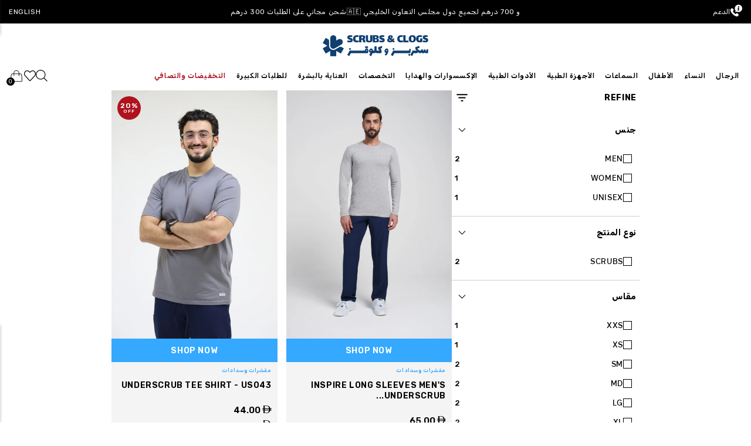

--- FILE ---
content_type: text/html; charset=utf-8
request_url: https://www.shopscrubsandclogs.com/ar/collections/scrubs-men-tees-underscrubs
body_size: 103396
content:
<!doctype html>
<html class="no-js" lang="ar"dir="rtl">
  <script type="text/javascript">
    (function(c,l,a,r,i,t,y){
        c[a]=c[a]||function(){(c[a].q=c[a].q||[]).push(arguments)};
        t=l.createElement(r);t.async=1;t.src="https://www.clarity.ms/tag/"+i;
        y=l.getElementsByTagName(r)[0];y.parentNode.insertBefore(t,y);
    })(window, document, "clarity", "script", "n5317gwfze");
</script>
  <head> 
    <style> 
      html[lang="ar"] select.custom_add_printing_change {
        background: #F3F5F7 url(//cdn.shopify.com/s/files/1/2610/4676/t/101/assets/down_arrow.svg?v=1412629…) no-repeat scroll left 15px center !important;
        appearance: none;
      }   
      .ly-switcher-wrapper, #ly-switcher-wrapper {
        display: none !important;
      }

      //Hiding the Smile popup button under the Minicart!
      #smile-ui-container {
        z-index: 999999999 !important;
      }
    </style>

    
   


    <script type="text/javascript">
window.KiwiSizing = window.KiwiSizing === undefined ? {} : window.KiwiSizing;
KiwiSizing.shop = "scrubsandclogs.myshopify.com";


</script>
    <meta charset="utf-8">
    <meta http-equiv="X-UA-Compatible" content="IE=edge">
    <meta name="viewport" content="width=device-width,initial-scale=1,user-scalable=no">
    <meta name="theme-color" content="">  
    <meta name="google-site-verification" content="4Ik6e4fW5gkuBWufvaq4TLri0j2zVzELsNNqnsgYJQw" />
    <!-- Google tag (gtag.js) -->
<script async src="https://www.googletagmanager.com/gtag/js?id=G-GQE4F0KRKQ"></script>
<script>
  window.dataLayer = window.dataLayer || [];
  function gtag(){dataLayer.push(arguments);}
  gtag('js', new Date());

  // Google Analytics 4
  gtag('config', 'G-GQE4F0KRKQ');

  // Google Ads
  gtag('config', 'AW-723943050');
</script>
    <link rel="canonical" href="https://www.shopscrubsandclogs.com/ar/collections/scrubs-men-tees-underscrubs">
    <link rel="preconnect" href="https://cdn.shopify.com" crossorigin>
    
       <meta name="theme-color" content="black" />
    
  
    <link rel="preconnect" href="https://fonts.googleapis.com">
    <link rel="preconnect" href="https://fonts.gstatic.com" crossorigin>
    <link href="https://fonts.googleapis.com/css2?family=Almarai:wght@300;400;700;800&family=Poppins:ital,wght@0,100;0,200;0,300;0,400;0,500;0,600;0,700;0,800;0,900;1,100;1,200;1,300;1,400;1,500;1,600;1,700;1,800;1,900&family=Ubuntu:wght@700&display=swap" rel="stylesheet">
    <style>
       @import url('https://fonts.googleapis.com/css2?family=Rubik:wght@300;400;500;600;700;800&display=swap');
    </style>
    
    <link
      rel="stylesheet"
      href="https://cdn.jsdelivr.net/npm/keen-slider@6.8.5/keen-slider.min.css"
    /><link rel="icon" type="image/png" href="//www.shopscrubsandclogs.com/cdn/shop/files/logo1_2.jpg?crop=center&height=32&v=1735844636&width=32"><link rel="preconnect" href="https://fonts.shopifycdn.com" crossorigin><title>Men&#39;s Tees &amp; Underscrubs | SCRUBS AND CLOGS
      
</title>
    <link rel="preconnect" href="https://fonts.googleapis.com">
    <link rel="preconnect" href="https://fonts.gstatic.com" crossorigin>
    
    <style>
    /* greek */
@font-face {
  font-family: 'Advent Pro';
  font-style: normal;
  font-weight: 400;
  font-display: swap;
  src: url(https://fonts.gstatic.com/s/adventpro/v18/V8mAoQfxVT4Dvddr_yOwhTmtKJxaBtMNFw.woff2) format('woff2');
  unicode-range: U+0370-03FF;
}
/* latin-ext */
@font-face {
  font-family: 'Advent Pro';
  font-style: normal;
  font-weight: 400;
  font-display: swap;
  src: url(https://fonts.gstatic.com/s/adventpro/v18/V8mAoQfxVT4Dvddr_yOwhTStKJxaBtMNFw.woff2) format('woff2');
  unicode-range: U+0100-024F, U+0259, U+1E00-1EFF, U+2020, U+20A0-20AB, U+20AD-20CF, U+2113, U+2C60-2C7F, U+A720-A7FF;
}
/* latin */
@font-face {
  font-family: 'Advent Pro';
  font-style: normal;
  font-weight: 400;
  font-display: swap;
  src: url(https://fonts.gstatic.com/s/adventpro/v18/V8mAoQfxVT4Dvddr_yOwhTqtKJxaBtM.woff2) format('woff2');
  unicode-range: U+0000-00FF, U+0131, U+0152-0153, U+02BB-02BC, U+02C6, U+02DA, U+02DC, U+2000-206F, U+2074, U+20AC, U+2122, U+2191, U+2193, U+2212, U+2215, U+FEFF, U+FFFD;
}
/* greek */
@font-face {
  font-family: 'Advent Pro';
  font-style: normal;
  font-weight: 500;
  font-display: swap;
  src: url(https://fonts.gstatic.com/s/adventpro/v18/V8mDoQfxVT4Dvddr_yOwjcmOPbJ4C_k3HqUtEw.woff2) format('woff2');
  unicode-range: U+0370-03FF;
}
/* latin-ext */
@font-face {
  font-family: 'Advent Pro';
  font-style: normal;
  font-weight: 500;
  font-display: swap;
  src: url(https://fonts.gstatic.com/s/adventpro/v18/V8mDoQfxVT4Dvddr_yOwjcmOPb94C_k3HqUtEw.woff2) format('woff2');
  unicode-range: U+0100-024F, U+0259, U+1E00-1EFF, U+2020, U+20A0-20AB, U+20AD-20CF, U+2113, U+2C60-2C7F, U+A720-A7FF;
}
/* latin */
@font-face {
  font-family: 'Advent Pro';
  font-style: normal;
  font-weight: 500;
  font-display: swap;
  src: url(https://fonts.gstatic.com/s/adventpro/v18/V8mDoQfxVT4Dvddr_yOwjcmOPbF4C_k3HqU.woff2) format('woff2');
  unicode-range: U+0000-00FF, U+0131, U+0152-0153, U+02BB-02BC, U+02C6, U+02DA, U+02DC, U+2000-206F, U+2074, U+20AC, U+2122, U+2191, U+2193, U+2212, U+2215, U+FEFF, U+FFFD;
}
      /* arabic */
@font-face {
  font-family: 'Cairo';
  font-style: normal;
  font-weight: 400;
  font-display: swap;
  src: url(https://fonts.gstatic.com/s/cairo/v18/SLXGc1nY6HkvalIkTpumxdt0UX8.woff2) format('woff2');
  unicode-range: U+0600-06FF, U+200C-200E, U+2010-2011, U+204F, U+2E41, U+FB50-FDFF, U+FE80-FEFC;
}
/* latin-ext */
@font-face {
  font-family: 'Cairo';
  font-style: normal;
  font-weight: 400;
  font-display: swap;
  src: url(https://fonts.gstatic.com/s/cairo/v18/SLXGc1nY6HkvalIvTpumxdt0UX8.woff2) format('woff2');
  unicode-range: U+0100-024F, U+0259, U+1E00-1EFF, U+2020, U+20A0-20AB, U+20AD-20CF, U+2113, U+2C60-2C7F, U+A720-A7FF;
}
/* latin */
@font-face {
  font-family: 'Cairo';
  font-style: normal;
  font-weight: 400;
  font-display: swap;
  src: url(https://fonts.gstatic.com/s/cairo/v18/SLXGc1nY6HkvalIhTpumxdt0.woff2) format('woff2');
  unicode-range: U+0000-00FF, U+0131, U+0152-0153, U+02BB-02BC, U+02C6, U+02DA, U+02DC, U+2000-206F, U+2074, U+20AC, U+2122, U+2191, U+2193, U+2212, U+2215, U+FEFF, U+FFFD;
}
/* arabic */
@font-face {
  font-family: 'Cairo';
  font-style: normal;
  font-weight: 700;
  font-display: swap;
  src: url(https://fonts.gstatic.com/s/cairo/v18/SLXGc1nY6HkvalIkTpumxdt0UX8.woff2) format('woff2');
  unicode-range: U+0600-06FF, U+200C-200E, U+2010-2011, U+204F, U+2E41, U+FB50-FDFF, U+FE80-FEFC;
}
/* latin-ext */
@font-face {
  font-family: 'Cairo';
  font-style: normal;
  font-weight: 700;
  font-display: swap;
  src: url(https://fonts.gstatic.com/s/cairo/v18/SLXGc1nY6HkvalIvTpumxdt0UX8.woff2) format('woff2');
  unicode-range: U+0100-024F, U+0259, U+1E00-1EFF, U+2020, U+20A0-20AB, U+20AD-20CF, U+2113, U+2C60-2C7F, U+A720-A7FF;
}
/* latin */
@font-face {
  font-family: 'Cairo';
  font-style: normal;
  font-weight: 700;
  font-display: swap;
  src: url(https://fonts.gstatic.com/s/cairo/v18/SLXGc1nY6HkvalIhTpumxdt0.woff2) format('woff2');
  unicode-range: U+0000-00FF, U+0131, U+0152-0153, U+02BB-02BC, U+02C6, U+02DA, U+02DC, U+2000-206F, U+2074, U+20AC, U+2122, U+2191, U+2193, U+2212, U+2215, U+FEFF, U+FFFD;
}
      /* latin-ext */
@font-face {
  font-family: 'Bowlby One SC';
  font-style: normal;
  font-weight: 400;
  font-display: swap;
  src: url(https://fonts.gstatic.com/s/bowlbyonesc/v19/DtVlJxerQqQm37tzN3wMug9P_gH2oipOnuCABQ.woff2) format('woff2');
  unicode-range: U+0100-024F, U+0259, U+1E00-1EFF, U+2020, U+20A0-20AB, U+20AD-20CF, U+2113, U+2C60-2C7F, U+A720-A7FF;
}
/* latin */
@font-face {
  font-family: 'Bowlby One SC';
  font-style: normal;
  font-weight: 400;
  font-display: swap;
  src: url(https://fonts.gstatic.com/s/bowlbyonesc/v19/DtVlJxerQqQm37tzN3wMug9P_g_2oipOnuA.woff2) format('woff2');
  unicode-range: U+0000-00FF, U+0131, U+0152-0153, U+02BB-02BC, U+02C6, U+02DA, U+02DC, U+2000-206F, U+2074, U+20AC, U+2122, U+2191, U+2193, U+2212, U+2215, U+FEFF, U+FFFD;
}
      /* cyrillic-ext */
@font-face {
  font-family: 'PT Sans';
  font-style: normal;
  font-weight: 400;
  font-display: swap;
  src: url(https://fonts.gstatic.com/s/ptsans/v17/jizaRExUiTo99u79D0-ExcOPIDUg-g.woff2) format('woff2');
  unicode-range: U+0460-052F, U+1C80-1C88, U+20B4, U+2DE0-2DFF, U+A640-A69F, U+FE2E-FE2F;
}
/* cyrillic */
@font-face {
  font-family: 'PT Sans';
  font-style: normal;
  font-weight: 400;
  font-display: swap;
  src: url(https://fonts.gstatic.com/s/ptsans/v17/jizaRExUiTo99u79D0aExcOPIDUg-g.woff2) format('woff2');
  unicode-range: U+0301, U+0400-045F, U+0490-0491, U+04B0-04B1, U+2116;
}
/* latin-ext */
@font-face {
  font-family: 'PT Sans';
  font-style: normal;
  font-weight: 400;
  font-display: swap;
  src: url(https://fonts.gstatic.com/s/ptsans/v17/jizaRExUiTo99u79D0yExcOPIDUg-g.woff2) format('woff2');
  unicode-range: U+0100-024F, U+0259, U+1E00-1EFF, U+2020, U+20A0-20AB, U+20AD-20CF, U+2113, U+2C60-2C7F, U+A720-A7FF;
}
/* latin */
@font-face {
  font-family: 'PT Sans';
  font-style: normal;
  font-weight: 400;
  font-display: swap;
  src: url(https://fonts.gstatic.com/s/ptsans/v17/jizaRExUiTo99u79D0KExcOPIDU.woff2) format('woff2');
  unicode-range: U+0000-00FF, U+0131, U+0152-0153, U+02BB-02BC, U+02C6, U+02DA, U+02DC, U+2000-206F, U+2074, U+20AC, U+2122, U+2191, U+2193, U+2212, U+2215, U+FEFF, U+FFFD;
}
      /* latin-ext */
@font-face {
  font-family: 'Oleo Script';
  font-style: normal;
  font-weight: 400;
  font-display: swap;
  src: url(https://fonts.gstatic.com/s/oleoscript/v14/rax5HieDvtMOe0iICsUccChTu0_y8zacEL4.woff2) format('woff2');
  unicode-range: U+0100-024F, U+0259, U+1E00-1EFF, U+2020, U+20A0-20AB, U+20AD-20CF, U+2113, U+2C60-2C7F, U+A720-A7FF;
}
/* latin */
@font-face {
  font-family: 'Oleo Script';
  font-style: normal;
  font-weight: 400;
  font-display: swap;
  src: url(https://fonts.gstatic.com/s/oleoscript/v14/rax5HieDvtMOe0iICsUccChdu0_y8zac.woff2) format('woff2');
  unicode-range: U+0000-00FF, U+0131, U+0152-0153, U+02BB-02BC, U+02C6, U+02DA, U+02DC, U+2000-206F, U+2074, U+20AC, U+2122, U+2191, U+2193, U+2212, U+2215, U+FEFF, U+FFFD;
}
      /* arabic */
@font-face {
  font-family: 'Almarai';
  font-style: normal;
  font-weight: 300;
  font-display: swap;
  src: url(https://fonts.gstatic.com/s/almarai/v12/tssoApxBaigK_hnnS_antnqWo4z1oXk.woff2) format('woff2');
  unicode-range: U+0600-06FF, U+200C-200E, U+2010-2011, U+204F, U+2E41, U+FB50-FDFF, U+FE80-FEFC, U+0000-00FF, U+0131, U+0152-0153, U+02BB-02BC, U+02C6, U+02DA, U+02DC, U+2000-206F, U+2074, U+20AC, U+2122, U+2191, U+2193, U+2212, U+2215, U+FEFF, U+FFFD;
}
/* arabic */
@font-face {
  font-family: 'Almarai';
  font-style: normal;
  font-weight: 400;
  font-display: swap;
  src: url(https://fonts.gstatic.com/s/almarai/v12/tsstApxBaigK_hnnQ1iFo1K0rqY.woff2) format('woff2');
  unicode-range: U+0600-06FF, U+200C-200E, U+2010-2011, U+204F, U+2E41, U+FB50-FDFF, U+FE80-FEFC, U+0000-00FF, U+0131, U+0152-0153, U+02BB-02BC, U+02C6, U+02DA, U+02DC, U+2000-206F, U+2074, U+20AC, U+2122, U+2191, U+2193, U+2212, U+2215, U+FEFF, U+FFFD;
}
/* arabic */
@font-face {
  font-family: 'Almarai';
  font-style: normal;
  font-weight: 700;
  font-display: swap;
  src: url(https://fonts.gstatic.com/s/almarai/v12/tssoApxBaigK_hnnS-agtnqWo4z1oXk.woff2) format('woff2');
  unicode-range: U+0600-06FF, U+200C-200E, U+2010-2011, U+204F, U+2E41, U+FB50-FDFF, U+FE80-FEFC, U+0000-00FF, U+0131, U+0152-0153, U+02BB-02BC, U+02C6, U+02DA, U+02DC, U+2000-206F, U+2074, U+20AC, U+2122, U+2191, U+2193, U+2212, U+2215, U+FEFF, U+FFFD;
}
/* arabic */
@font-face {
  font-family: 'Almarai';
  font-style: normal;
  font-weight: 800;
  font-display: swap;
  src: url(https://fonts.gstatic.com/s/almarai/v12/tssoApxBaigK_hnnS_qjtnqWo4z1oXk.woff2) format('woff2');
  unicode-range: U+0600-06FF, U+200C-200E, U+2010-2011, U+204F, U+2E41, U+FB50-FDFF, U+FE80-FEFC, U+0000-00FF, U+0131, U+0152-0153, U+02BB-02BC, U+02C6, U+02DA, U+02DC, U+2000-206F, U+2074, U+20AC, U+2122, U+2191, U+2193, U+2212, U+2215, U+FEFF, U+FFFD;
}
      /* cyrillic-ext */
@font-face {
  font-family: 'Oswald';
  font-style: normal;
  font-weight: 200;
  font-display: swap;
  src: url(https://fonts.gstatic.com/s/oswald/v48/TK3iWkUHHAIjg752FD8Gl-1PK62t.woff2) format('woff2');
  unicode-range: U+0460-052F, U+1C80-1C88, U+20B4, U+2DE0-2DFF, U+A640-A69F, U+FE2E-FE2F;
}
/* cyrillic */
@font-face {
  font-family: 'Oswald';
  font-style: normal;
  font-weight: 200;
  font-display: swap;
  src: url(https://fonts.gstatic.com/s/oswald/v48/TK3iWkUHHAIjg752HT8Gl-1PK62t.woff2) format('woff2');
  unicode-range: U+0301, U+0400-045F, U+0490-0491, U+04B0-04B1, U+2116;
}
/* vietnamese */
@font-face {
  font-family: 'Oswald';
  font-style: normal;
  font-weight: 200;
  font-display: swap;
  src: url(https://fonts.gstatic.com/s/oswald/v48/TK3iWkUHHAIjg752Fj8Gl-1PK62t.woff2) format('woff2');
  unicode-range: U+0102-0103, U+0110-0111, U+0128-0129, U+0168-0169, U+01A0-01A1, U+01AF-01B0, U+1EA0-1EF9, U+20AB;
}
/* latin-ext */
@font-face {
  font-family: 'Oswald';
  font-style: normal;
  font-weight: 200;
  font-display: swap;
  src: url(https://fonts.gstatic.com/s/oswald/v48/TK3iWkUHHAIjg752Fz8Gl-1PK62t.woff2) format('woff2');
  unicode-range: U+0100-024F, U+0259, U+1E00-1EFF, U+2020, U+20A0-20AB, U+20AD-20CF, U+2113, U+2C60-2C7F, U+A720-A7FF;
}
/* latin */
@font-face {
  font-family: 'Oswald';
  font-style: normal;
  font-weight: 200;
  font-display: swap;
  src: url(https://fonts.gstatic.com/s/oswald/v48/TK3iWkUHHAIjg752GT8Gl-1PKw.woff2) format('woff2');
  unicode-range: U+0000-00FF, U+0131, U+0152-0153, U+02BB-02BC, U+02C6, U+02DA, U+02DC, U+2000-206F, U+2074, U+20AC, U+2122, U+2191, U+2193, U+2212, U+2215, U+FEFF, U+FFFD;
}
/* cyrillic-ext */
@font-face {
  font-family: 'Oswald';
  font-style: normal;
  font-weight: 300;
  font-display: swap;
  src: url(https://fonts.gstatic.com/s/oswald/v48/TK3iWkUHHAIjg752FD8Gl-1PK62t.woff2) format('woff2');
  unicode-range: U+0460-052F, U+1C80-1C88, U+20B4, U+2DE0-2DFF, U+A640-A69F, U+FE2E-FE2F;
}
/* cyrillic */
@font-face {
  font-family: 'Oswald';
  font-style: normal;
  font-weight: 300;
  font-display: swap;
  src: url(https://fonts.gstatic.com/s/oswald/v48/TK3iWkUHHAIjg752HT8Gl-1PK62t.woff2) format('woff2');
  unicode-range: U+0301, U+0400-045F, U+0490-0491, U+04B0-04B1, U+2116;
}
/* vietnamese */
@font-face {
  font-family: 'Oswald';
  font-style: normal;
  font-weight: 300;
  font-display: swap;
  src: url(https://fonts.gstatic.com/s/oswald/v48/TK3iWkUHHAIjg752Fj8Gl-1PK62t.woff2) format('woff2');
  unicode-range: U+0102-0103, U+0110-0111, U+0128-0129, U+0168-0169, U+01A0-01A1, U+01AF-01B0, U+1EA0-1EF9, U+20AB;
}
/* latin-ext */
@font-face {
  font-family: 'Oswald';
  font-style: normal;
  font-weight: 300;
  font-display: swap;
  src: url(https://fonts.gstatic.com/s/oswald/v48/TK3iWkUHHAIjg752Fz8Gl-1PK62t.woff2) format('woff2');
  unicode-range: U+0100-024F, U+0259, U+1E00-1EFF, U+2020, U+20A0-20AB, U+20AD-20CF, U+2113, U+2C60-2C7F, U+A720-A7FF;
}
/* latin */
@font-face {
  font-family: 'Oswald';
  font-style: normal;
  font-weight: 300;
  font-display: swap;
  src: url(https://fonts.gstatic.com/s/oswald/v48/TK3iWkUHHAIjg752GT8Gl-1PKw.woff2) format('woff2');
  unicode-range: U+0000-00FF, U+0131, U+0152-0153, U+02BB-02BC, U+02C6, U+02DA, U+02DC, U+2000-206F, U+2074, U+20AC, U+2122, U+2191, U+2193, U+2212, U+2215, U+FEFF, U+FFFD;
}
/* cyrillic-ext */
@font-face {
  font-family: 'Oswald';
  font-style: normal;
  font-weight: 400;
  font-display: swap;
  src: url(https://fonts.gstatic.com/s/oswald/v48/TK3iWkUHHAIjg752FD8Gl-1PK62t.woff2) format('woff2');
  unicode-range: U+0460-052F, U+1C80-1C88, U+20B4, U+2DE0-2DFF, U+A640-A69F, U+FE2E-FE2F;
}
/* cyrillic */
@font-face {
  font-family: 'Oswald';
  font-style: normal;
  font-weight: 400;
  font-display: swap;
  src: url(https://fonts.gstatic.com/s/oswald/v48/TK3iWkUHHAIjg752HT8Gl-1PK62t.woff2) format('woff2');
  unicode-range: U+0301, U+0400-045F, U+0490-0491, U+04B0-04B1, U+2116;
}
/* vietnamese */
@font-face {
  font-family: 'Oswald';
  font-style: normal;
  font-weight: 400;
  font-display: swap;
  src: url(https://fonts.gstatic.com/s/oswald/v48/TK3iWkUHHAIjg752Fj8Gl-1PK62t.woff2) format('woff2');
  unicode-range: U+0102-0103, U+0110-0111, U+0128-0129, U+0168-0169, U+01A0-01A1, U+01AF-01B0, U+1EA0-1EF9, U+20AB;
}
/* latin-ext */
@font-face {
  font-family: 'Oswald';
  font-style: normal;
  font-weight: 400;
  font-display: swap;
  src: url(https://fonts.gstatic.com/s/oswald/v48/TK3iWkUHHAIjg752Fz8Gl-1PK62t.woff2) format('woff2');
  unicode-range: U+0100-024F, U+0259, U+1E00-1EFF, U+2020, U+20A0-20AB, U+20AD-20CF, U+2113, U+2C60-2C7F, U+A720-A7FF;
}
/* latin */
@font-face {
  font-family: 'Oswald';
  font-style: normal;
  font-weight: 400;
  font-display: swap;
  src: url(https://fonts.gstatic.com/s/oswald/v48/TK3iWkUHHAIjg752GT8Gl-1PKw.woff2) format('woff2');
  unicode-range: U+0000-00FF, U+0131, U+0152-0153, U+02BB-02BC, U+02C6, U+02DA, U+02DC, U+2000-206F, U+2074, U+20AC, U+2122, U+2191, U+2193, U+2212, U+2215, U+FEFF, U+FFFD;
}
/* cyrillic-ext */
@font-face {
  font-family: 'Oswald';
  font-style: normal;
  font-weight: 500;
  font-display: swap;
  src: url(https://fonts.gstatic.com/s/oswald/v48/TK3iWkUHHAIjg752FD8Gl-1PK62t.woff2) format('woff2');
  unicode-range: U+0460-052F, U+1C80-1C88, U+20B4, U+2DE0-2DFF, U+A640-A69F, U+FE2E-FE2F;
}
/* cyrillic */
@font-face {
  font-family: 'Oswald';
  font-style: normal;
  font-weight: 500;
  font-display: swap;
  src: url(https://fonts.gstatic.com/s/oswald/v48/TK3iWkUHHAIjg752HT8Gl-1PK62t.woff2) format('woff2');
  unicode-range: U+0301, U+0400-045F, U+0490-0491, U+04B0-04B1, U+2116;
}
/* vietnamese */
@font-face {
  font-family: 'Oswald';
  font-style: normal;
  font-weight: 500;
  font-display: swap;
  src: url(https://fonts.gstatic.com/s/oswald/v48/TK3iWkUHHAIjg752Fj8Gl-1PK62t.woff2) format('woff2');
  unicode-range: U+0102-0103, U+0110-0111, U+0128-0129, U+0168-0169, U+01A0-01A1, U+01AF-01B0, U+1EA0-1EF9, U+20AB;
}
/* latin-ext */
@font-face {
  font-family: 'Oswald';
  font-style: normal;
  font-weight: 500;
  font-display: swap;
  src: url(https://fonts.gstatic.com/s/oswald/v48/TK3iWkUHHAIjg752Fz8Gl-1PK62t.woff2) format('woff2');
  unicode-range: U+0100-024F, U+0259, U+1E00-1EFF, U+2020, U+20A0-20AB, U+20AD-20CF, U+2113, U+2C60-2C7F, U+A720-A7FF;
}
/* latin */
@font-face {
  font-family: 'Oswald';
  font-style: normal;
  font-weight: 500;
  font-display: swap;
  src: url(https://fonts.gstatic.com/s/oswald/v48/TK3iWkUHHAIjg752GT8Gl-1PKw.woff2) format('woff2');
  unicode-range: U+0000-00FF, U+0131, U+0152-0153, U+02BB-02BC, U+02C6, U+02DA, U+02DC, U+2000-206F, U+2074, U+20AC, U+2122, U+2191, U+2193, U+2212, U+2215, U+FEFF, U+FFFD;
}
/* cyrillic-ext */
@font-face {
  font-family: 'Oswald';
  font-style: normal;
  font-weight: 600;
  font-display: swap;
  src: url(https://fonts.gstatic.com/s/oswald/v48/TK3iWkUHHAIjg752FD8Gl-1PK62t.woff2) format('woff2');
  unicode-range: U+0460-052F, U+1C80-1C88, U+20B4, U+2DE0-2DFF, U+A640-A69F, U+FE2E-FE2F;
}
/* cyrillic */
@font-face {
  font-family: 'Oswald';
  font-style: normal;
  font-weight: 600;
  font-display: swap;
  src: url(https://fonts.gstatic.com/s/oswald/v48/TK3iWkUHHAIjg752HT8Gl-1PK62t.woff2) format('woff2');
  unicode-range: U+0301, U+0400-045F, U+0490-0491, U+04B0-04B1, U+2116;
}
/* vietnamese */
@font-face {
  font-family: 'Oswald';
  font-style: normal;
  font-weight: 600;
  font-display: swap;
  src: url(https://fonts.gstatic.com/s/oswald/v48/TK3iWkUHHAIjg752Fj8Gl-1PK62t.woff2) format('woff2');
  unicode-range: U+0102-0103, U+0110-0111, U+0128-0129, U+0168-0169, U+01A0-01A1, U+01AF-01B0, U+1EA0-1EF9, U+20AB;
}
/* latin-ext */
@font-face {
  font-family: 'Oswald';
  font-style: normal;
  font-weight: 600;
  font-display: swap;
  src: url(https://fonts.gstatic.com/s/oswald/v48/TK3iWkUHHAIjg752Fz8Gl-1PK62t.woff2) format('woff2');
  unicode-range: U+0100-024F, U+0259, U+1E00-1EFF, U+2020, U+20A0-20AB, U+20AD-20CF, U+2113, U+2C60-2C7F, U+A720-A7FF;
}
/* latin */
@font-face {
  font-family: 'Oswald';
  font-style: normal;
  font-weight: 600;
  font-display: swap;
  src: url(https://fonts.gstatic.com/s/oswald/v48/TK3iWkUHHAIjg752GT8Gl-1PKw.woff2) format('woff2');
  unicode-range: U+0000-00FF, U+0131, U+0152-0153, U+02BB-02BC, U+02C6, U+02DA, U+02DC, U+2000-206F, U+2074, U+20AC, U+2122, U+2191, U+2193, U+2212, U+2215, U+FEFF, U+FFFD;
}
/* cyrillic-ext */
@font-face {
  font-family: 'Oswald';
  font-style: normal;
  font-weight: 700;
  font-display: swap;
  src: url(https://fonts.gstatic.com/s/oswald/v48/TK3iWkUHHAIjg752FD8Gl-1PK62t.woff2) format('woff2');
  unicode-range: U+0460-052F, U+1C80-1C88, U+20B4, U+2DE0-2DFF, U+A640-A69F, U+FE2E-FE2F;
}
/* cyrillic */
@font-face {
  font-family: 'Oswald';
  font-style: normal;
  font-weight: 700;
  font-display: swap;
  src: url(https://fonts.gstatic.com/s/oswald/v48/TK3iWkUHHAIjg752HT8Gl-1PK62t.woff2) format('woff2');
  unicode-range: U+0301, U+0400-045F, U+0490-0491, U+04B0-04B1, U+2116;
}
/* vietnamese */
@font-face {
  font-family: 'Oswald';
  font-style: normal;
  font-weight: 700;
  font-display: swap;
  src: url(https://fonts.gstatic.com/s/oswald/v48/TK3iWkUHHAIjg752Fj8Gl-1PK62t.woff2) format('woff2');
  unicode-range: U+0102-0103, U+0110-0111, U+0128-0129, U+0168-0169, U+01A0-01A1, U+01AF-01B0, U+1EA0-1EF9, U+20AB;
}
/* latin-ext */
@font-face {
  font-family: 'Oswald';
  font-style: normal;
  font-weight: 700;
  font-display: swap;
  src: url(https://fonts.gstatic.com/s/oswald/v48/TK3iWkUHHAIjg752Fz8Gl-1PK62t.woff2) format('woff2');
  unicode-range: U+0100-024F, U+0259, U+1E00-1EFF, U+2020, U+20A0-20AB, U+20AD-20CF, U+2113, U+2C60-2C7F, U+A720-A7FF;
}
/* latin */
@font-face {
  font-family: 'Oswald';
  font-style: normal;
  font-weight: 700;
  font-display: swap;
  src: url(https://fonts.gstatic.com/s/oswald/v48/TK3iWkUHHAIjg752GT8Gl-1PKw.woff2) format('woff2');
  unicode-range: U+0000-00FF, U+0131, U+0152-0153, U+02BB-02BC, U+02C6, U+02DA, U+02DC, U+2000-206F, U+2074, U+20AC, U+2122, U+2191, U+2193, U+2212, U+2215, U+FEFF, U+FFFD;
}
    </style>

    <style>
      html[lang=ar] .product_main .slick-list{
        direction: ltr !important;
      }
    
      html[lang=ar] .product_main .slick-list {
        direction: rtl !important;
      }
    </style>
    
    
<!--     <link href="https://fonts.googleapis.com/css2?family=Advent+Pro:wght@400;500&display=swap" rel="stylesheet">
    <link href="https://fonts.googleapis.com/css2?family=Cairo:wght@400;700&display=swap" rel="stylesheet" media="print" onload="this.media='all'">
    <link href="https://fonts.googleapis.com/css2?family=Bowlby+One+SC&display=swap" rel="stylesheet">
    <link href="https://fonts.googleapis.com/css2?family=PT+Sans&display=swap" rel="stylesheet">
    <link href="https://fonts.googleapis.com/css2?family=Oleo+Script&display=swap" rel="stylesheet">
    <link href="https://fonts.googleapis.com/css2?family=Almarai:wght@300;400;700;800&display=swap" rel="stylesheet">
    <link href="https://fonts.googleapis.com/css2?family=Oswald:wght@200;300;400;500;600;700&display=swap" rel="stylesheet"> -->
    
    <meta name="description" content="Explore men&#39;s tees and underscrubs. Find comfortable and breathable options for medical professionals at SCRUBS AND CLOGS.">
    
    

<meta property="og:site_name" content="مقشرات وسدادات">
<meta property="og:url" content="https://www.shopscrubsandclogs.com/ar/collections/scrubs-men-tees-underscrubs">
<meta property="og:title" content="Men&#39;s Tees &amp; Underscrubs | SCRUBS AND CLOGS">
<meta property="og:type" content="website">
<meta property="og:description" content="Explore men&#39;s tees and underscrubs. Find comfortable and breathable options for medical professionals at SCRUBS AND CLOGS."><meta property="og:image" content="http://www.shopscrubsandclogs.com/cdn/shop/collections/men-tees.png?v=1601557074">
  <meta property="og:image:secure_url" content="https://www.shopscrubsandclogs.com/cdn/shop/collections/men-tees.png?v=1601557074">
  <meta property="og:image:width" content="120">
  <meta property="og:image:height" content="120"><meta name="twitter:site" content="@scrubsandclogs"><meta name="twitter:card" content="summary_large_image">
<meta name="twitter:title" content="Men&#39;s Tees &amp; Underscrubs | SCRUBS AND CLOGS">
<meta name="twitter:description" content="Explore men&#39;s tees and underscrubs. Find comfortable and breathable options for medical professionals at SCRUBS AND CLOGS.">

    
    
    
    <link rel="preload" href="//www.shopscrubsandclogs.com/cdn/shop/t/174/assets/global.js?v=40330643525358596031747050843" as="script" type="text/javascript" rel="javascript preload prefetch">
    
    <link rel="preload" href="//www.shopscrubsandclogs.com/cdn/shop/t/174/assets/lazyload.min.js?v=66532911982095613431747050843" as="script" type="text/javascript" rel="javascript preload prefetch">
    <link rel="preload" href="//www.shopscrubsandclogs.com/cdn/shop/t/174/assets/matchHeight-min.js?v=54123995180845866481747050843" as="script" type="text/javascript" rel="javascript preload prefetch">
    <link rel="preload" href="//www.shopscrubsandclogs.com/cdn/shopifycloud/storefront/assets/themes_support/api.jquery-7ab1a3a4.js" as="script" type="text/javascript" rel="javascript preload prefetch">
    <link rel="preload" href="//www.shopscrubsandclogs.com/cdn/shop/t/174/assets/script.min.js?v=3187980569128115971747050843" as="script" type="text/javascript" rel="javascript preload prefetch">
    <link rel="preload" href="//www.shopscrubsandclogs.com/cdn/shop/t/174/assets/custom.min.js?v=173707314437444665441747050843" as="script" type="text/javascript" rel="javascript preload prefetch">
    <link rel="preload" href="//www.shopscrubsandclogs.com/cdn/shop/t/174/assets/snc-main.min.js?v=110489058224863684291747050843" as="script" type="text/javascript" rel="javascript preload prefetch">

    
    <link rel="preload" href="//www.shopscrubsandclogs.com/cdn/shop/t/174/assets/base.css?v=150724324884141194781747050843" as="style" type="text/css" rel="stylesheet preload prefetch">
    <link rel="preload" href="//www.shopscrubsandclogs.com/cdn/shop/t/174/assets/slick.css?v=98340474046176884051747050843" as="style" type="text/css"  rel="stylesheet preload prefetch">
    <link rel="preload" href="//www.shopscrubsandclogs.com/cdn/shop/t/174/assets/owl.carousel.min.css?v=136298078436227982051747050843" as="style" type="text/css" rel="stylesheet preload prefetch">
    <link rel="preload" href="//www.shopscrubsandclogs.com/cdn/shop/t/174/assets/owl.theme.css?v=67016876173013437971747050843" as="style" type="text/css"  rel="stylesheet preload prefetch">
    <link rel="preload" href="//www.shopscrubsandclogs.com/cdn/shop/t/174/assets/style.css?v=126266252037215250861747050843" as="style" type="text/css" rel="stylesheet preload prefetch">
    <link rel="preload" href="//www.shopscrubsandclogs.com/cdn/shop/t/174/assets/custom.min.css?v=83291063063887465481747052879" as="style" type="text/css"  rel="stylesheet preload prefetch">
    <style>
  @media(max-width: 479px) {
      .price-item > span {
        font-weight: 500 !important;
      }

      .price-item.price-item--regular, .price-item.price-item--sale {
          font-size: 19px;
      }
  }
</style>
    
   
    
<script>window.performance && window.performance.mark && window.performance.mark('shopify.content_for_header.start');</script><meta name="google-site-verification" content="QDTQjNC2sK9g0wBb3kZ1qt5Op0DubnZM5GLRPcQNGIM">
<meta name="google-site-verification" content="VIq40xZAmEo1f8W87Wqijuj3pb_pN-RU-x2oWHrLyJo">
<meta name="google-site-verification" content="aErk2dt4P_uRI5S7iNxKS9U1C7dDB8g3UY2dUlC6Gyw">
<meta name="google-site-verification" content="QDTQjNC2sK9g0wBb3kZ1qt5Op0DubnZM5GLRPcQNGIM">
<meta id="shopify-digital-wallet" name="shopify-digital-wallet" content="/26104676/digital_wallets/dialog">
<link rel="alternate" type="application/atom+xml" title="Feed" href="/ar/collections/scrubs-men-tees-underscrubs.atom" />
<link rel="alternate" hreflang="x-default" href="https://www.shopscrubsandclogs.com/collections/scrubs-men-tees-underscrubs">
<link rel="alternate" hreflang="en-AE" href="https://www.shopscrubsandclogs.com/collections/scrubs-men-tees-underscrubs">
<link rel="alternate" hreflang="ar-AE" href="https://www.shopscrubsandclogs.com/ar/collections/scrubs-men-tees-underscrubs">
<link rel="alternate" type="application/json+oembed" href="https://www.shopscrubsandclogs.com/ar/collections/scrubs-men-tees-underscrubs.oembed">
<script async="async" src="/checkouts/internal/preloads.js?locale=ar-AE"></script>
<script id="shopify-features" type="application/json">{"accessToken":"c1b4228229d1a7a5291297770c895125","betas":["rich-media-storefront-analytics"],"domain":"www.shopscrubsandclogs.com","predictiveSearch":true,"shopId":26104676,"locale":"ar"}</script>
<script>var Shopify = Shopify || {};
Shopify.shop = "scrubsandclogs.myshopify.com";
Shopify.locale = "ar";
Shopify.currency = {"active":"AED","rate":"1.0"};
Shopify.country = "AE";
Shopify.theme = {"name":"0006","id":177072374124,"schema_name":"Dawn","schema_version":"4.0.0","theme_store_id":887,"role":"main"};
Shopify.theme.handle = "null";
Shopify.theme.style = {"id":null,"handle":null};
Shopify.cdnHost = "www.shopscrubsandclogs.com/cdn";
Shopify.routes = Shopify.routes || {};
Shopify.routes.root = "/ar/";</script>
<script type="module">!function(o){(o.Shopify=o.Shopify||{}).modules=!0}(window);</script>
<script>!function(o){function n(){var o=[];function n(){o.push(Array.prototype.slice.apply(arguments))}return n.q=o,n}var t=o.Shopify=o.Shopify||{};t.loadFeatures=n(),t.autoloadFeatures=n()}(window);</script>
<script id="shop-js-analytics" type="application/json">{"pageType":"collection"}</script>
<script defer="defer" async type="module" src="//www.shopscrubsandclogs.com/cdn/shopifycloud/shop-js/modules/v2/client.init-shop-cart-sync_BApSsMSl.en.esm.js"></script>
<script defer="defer" async type="module" src="//www.shopscrubsandclogs.com/cdn/shopifycloud/shop-js/modules/v2/chunk.common_CBoos6YZ.esm.js"></script>
<script type="module">
  await import("//www.shopscrubsandclogs.com/cdn/shopifycloud/shop-js/modules/v2/client.init-shop-cart-sync_BApSsMSl.en.esm.js");
await import("//www.shopscrubsandclogs.com/cdn/shopifycloud/shop-js/modules/v2/chunk.common_CBoos6YZ.esm.js");

  window.Shopify.SignInWithShop?.initShopCartSync?.({"fedCMEnabled":true,"windoidEnabled":true});

</script>
<script>(function() {
  var isLoaded = false;
  function asyncLoad() {
    if (isLoaded) return;
    isLoaded = true;
    var urls = ["https:\/\/loox.io\/widget\/4JWKRCp_DK\/loox.1603629292130.js?shop=scrubsandclogs.myshopify.com","https:\/\/d1fe4b23b3f1.ngrok.io\/test-script.js?shop=scrubsandclogs.myshopify.com","https:\/\/app.kiwisizing.com\/web\/js\/dist\/kiwiSizing\/plugin\/SizingPlugin.prod.js?v=330\u0026shop=scrubsandclogs.myshopify.com","\/\/cdn.secomapp.com\/promotionpopup\/cdn\/allshops\/scrubsandclogs\/1635873797.js?shop=scrubsandclogs.myshopify.com","https:\/\/cdn.nfcube.com\/instafeed-c5b0f25045b2ea0e60861dfbb398e0d8.js?shop=scrubsandclogs.myshopify.com"];
    for (var i = 0; i < urls.length; i++) {
      var s = document.createElement('script');
      s.type = 'text/javascript';
      s.async = true;
      s.src = urls[i];
      var x = document.getElementsByTagName('script')[0];
      x_parentNode_insertBefore(s, x);
    }
  };
  if(window.attachEvent) {
    window.attachEvent('onload', asyncLoad);
  } else {
    window.addEventListener('load', asyncLoad, false);
  }
})();</script>
<script id="__st">var __st={"a":26104676,"offset":14400,"reqid":"94161c5b-372b-4488-8c22-df662d5c889f-1768881436","pageurl":"www.shopscrubsandclogs.com\/ar\/collections\/scrubs-men-tees-underscrubs","u":"ed418cff35f8","p":"collection","rtyp":"collection","rid":72583413877};</script>
<script>window.ShopifyPaypalV4VisibilityTracking = true;</script>
<script id="form-persister">!function(){'use strict';const t='contact',e='new_comment',n=[[t,t],['blogs',e],['comments',e],[t,'customer']],o='password',r='form_key',c=['recaptcha-v3-token','g-recaptcha-response','h-captcha-response',o],s=()=>{try{return window.sessionStorage}catch{return}},i='__shopify_v',u=t=>t.elements[r],a=function(){const t=[...n].map((([t,e])=>`form[action*='/${t}']:not([data-nocaptcha='true']) input[name='form_type'][value='${e}']`)).join(',');var e;return e=t,()=>e?[...document.querySelectorAll(e)].map((t=>t.form)):[]}();function m(t){const e=u(t);a().includes(t)&&(!e||!e.value)&&function(t){try{if(!s())return;!function(t){const e=s();if(!e)return;const n=u(t);if(!n)return;const o=n.value;o&&e.removeItem(o)}(t);const e=Array.from(Array(32),(()=>Math.random().toString(36)[2])).join('');!function(t,e){u(t)||t.append(Object.assign(document.createElement('input'),{type:'hidden',name:r})),t.elements[r].value=e}(t,e),function(t,e){const n=s();if(!n)return;const r=[...t.querySelectorAll(`input[type='${o}']`)].map((({name:t})=>t)),u=[...c,...r],a={};for(const[o,c]of new FormData(t).entries())u.includes(o)||(a[o]=c);n.setItem(e,JSON.stringify({[i]:1,action:t.action,data:a}))}(t,e)}catch(e){console.error('failed to persist form',e)}}(t)}const f=t=>{if('true'===t.dataset.persistBound)return;const e=function(t,e){const n=function(t){return'function'==typeof t.submit?t.submit:HTMLFormElement.prototype.submit}(t).bind(t);return function(){let t;return()=>{t||(t=!0,(()=>{try{e(),n()}catch(t){(t=>{console.error('form submit failed',t)})(t)}})(),setTimeout((()=>t=!1),250))}}()}(t,(()=>{m(t)}));!function(t,e){if('function'==typeof t.submit&&'function'==typeof e)try{t.submit=e}catch{}}(t,e),t.addEventListener('submit',(t=>{t.preventDefault(),e()})),t.dataset.persistBound='true'};!function(){function t(t){const e=(t=>{const e=t.target;return e instanceof HTMLFormElement?e:e&&e.form})(t);e&&m(e)}document.addEventListener('submit',t),document.addEventListener('DOMContentLoaded',(()=>{const e=a();for(const t of e)f(t);var n;n=document.body,new window.MutationObserver((t=>{for(const e of t)if('childList'===e.type&&e.addedNodes.length)for(const t of e.addedNodes)1===t.nodeType&&'FORM'===t.tagName&&a().includes(t)&&f(t)})).observe(n,{childList:!0,subtree:!0,attributes:!1}),document.removeEventListener('submit',t)}))}()}();</script>
<script integrity="sha256-4kQ18oKyAcykRKYeNunJcIwy7WH5gtpwJnB7kiuLZ1E=" data-source-attribution="shopify.loadfeatures" defer="defer" src="//www.shopscrubsandclogs.com/cdn/shopifycloud/storefront/assets/storefront/load_feature-a0a9edcb.js" crossorigin="anonymous"></script>
<script data-source-attribution="shopify.dynamic_checkout.dynamic.init">var Shopify=Shopify||{};Shopify.PaymentButton=Shopify.PaymentButton||{isStorefrontPortableWallets:!0,init:function(){window.Shopify.PaymentButton.init=function(){};var t=document.createElement("script");t.src="https://www.shopscrubsandclogs.com/cdn/shopifycloud/portable-wallets/latest/portable-wallets.ar.js",t.type="module",document.head.appendChild(t)}};
</script>
<script data-source-attribution="shopify.dynamic_checkout.buyer_consent">
  function portableWalletsHideBuyerConsent(e){var t=document.getElementById("shopify-buyer-consent"),n=document.getElementById("shopify-subscription-policy-button");t&&n&&(t.classList.add("hidden"),t.setAttribute("aria-hidden","true"),n.removeEventListener("click",e))}function portableWalletsShowBuyerConsent(e){var t=document.getElementById("shopify-buyer-consent"),n=document.getElementById("shopify-subscription-policy-button");t&&n&&(t.classList.remove("hidden"),t.removeAttribute("aria-hidden"),n.addEventListener("click",e))}window.Shopify?.PaymentButton&&(window.Shopify.PaymentButton.hideBuyerConsent=portableWalletsHideBuyerConsent,window.Shopify.PaymentButton.showBuyerConsent=portableWalletsShowBuyerConsent);
</script>
<script data-source-attribution="shopify.dynamic_checkout.cart.bootstrap">document.addEventListener("DOMContentLoaded",(function(){function t(){return document.querySelector("shopify-accelerated-checkout-cart, shopify-accelerated-checkout")}if(t())Shopify.PaymentButton.init();else{new MutationObserver((function(e,n){t()&&(Shopify.PaymentButton.init(),n.disconnect())})).observe(document.body,{childList:!0,subtree:!0})}}));
</script>
<link id="shopify-accelerated-checkout-styles" rel="stylesheet" media="screen" href="https://www.shopscrubsandclogs.com/cdn/shopifycloud/portable-wallets/latest/accelerated-checkout-backwards-compat.css" crossorigin="anonymous">
<style id="shopify-accelerated-checkout-cart">
        #shopify-buyer-consent {
  margin-top: 1em;
  display: inline-block;
  width: 100%;
}

#shopify-buyer-consent.hidden {
  display: none;
}

#shopify-subscription-policy-button {
  background: none;
  border: none;
  padding: 0;
  text-decoration: underline;
  font-size: inherit;
  cursor: pointer;
}

#shopify-subscription-policy-button::before {
  box-shadow: none;
}

      </style>
<script id="sections-script" data-sections="footer" defer="defer" src="//www.shopscrubsandclogs.com/cdn/shop/t/174/compiled_assets/scripts.js?v=94479"></script>
<script>window.performance && window.performance.mark && window.performance.mark('shopify.content_for_header.end');</script>

    <style data-shopify>
    @font-face {
  font-family: Poppins;
  font-weight: 400;
  font-style: normal;
  font-display: swap;
  src: url("//www.shopscrubsandclogs.com/cdn/fonts/poppins/poppins_n4.0ba78fa5af9b0e1a374041b3ceaadf0a43b41362.woff2") format("woff2"),
       url("//www.shopscrubsandclogs.com/cdn/fonts/poppins/poppins_n4.214741a72ff2596839fc9760ee7a770386cf16ca.woff") format("woff");
}

    @font-face {
  font-family: Poppins;
  font-weight: 700;
  font-style: normal;
  font-display: swap;
  src: url("//www.shopscrubsandclogs.com/cdn/fonts/poppins/poppins_n7.56758dcf284489feb014a026f3727f2f20a54626.woff2") format("woff2"),
       url("//www.shopscrubsandclogs.com/cdn/fonts/poppins/poppins_n7.f34f55d9b3d3205d2cd6f64955ff4b36f0cfd8da.woff") format("woff");
}

    @font-face {
  font-family: Poppins;
  font-weight: 400;
  font-style: italic;
  font-display: swap;
  src: url("//www.shopscrubsandclogs.com/cdn/fonts/poppins/poppins_i4.846ad1e22474f856bd6b81ba4585a60799a9f5d2.woff2") format("woff2"),
       url("//www.shopscrubsandclogs.com/cdn/fonts/poppins/poppins_i4.56b43284e8b52fc64c1fd271f289a39e8477e9ec.woff") format("woff");
}

    @font-face {
  font-family: Poppins;
  font-weight: 700;
  font-style: italic;
  font-display: swap;
  src: url("//www.shopscrubsandclogs.com/cdn/fonts/poppins/poppins_i7.42fd71da11e9d101e1e6c7932199f925f9eea42d.woff2") format("woff2"),
       url("//www.shopscrubsandclogs.com/cdn/fonts/poppins/poppins_i7.ec8499dbd7616004e21155106d13837fff4cf556.woff") format("woff");
}

    @font-face {
  font-family: Poppins;
  font-weight: 400;
  font-style: normal;
  font-display: swap;
  src: url("//www.shopscrubsandclogs.com/cdn/fonts/poppins/poppins_n4.0ba78fa5af9b0e1a374041b3ceaadf0a43b41362.woff2") format("woff2"),
       url("//www.shopscrubsandclogs.com/cdn/fonts/poppins/poppins_n4.214741a72ff2596839fc9760ee7a770386cf16ca.woff") format("woff");
}

    
    :root {
      --font-body-family: Poppins, sans-serif;
      --font-body-style: normal;
      --font-body-weight: 400;

      --font-heading-family: Poppins, sans-serif;
      --font-heading-style: normal;
      --font-heading-weight: 400;

      --font-body-scale: 1.0;
      --font-heading-scale: 1.0;

      --color-base-text: 18, 18, 18;
      --color-shadow: 18, 18, 18;
      --color-base-background-1: 255, 255, 255;
      --color-base-background-2: 243, 243, 243;
      --color-base-solid-button-labels: 255, 255, 255;
      --color-base-outline-button-labels: 18, 18, 18;
      --color-base-accent-1: 18, 18, 18;
      --color-base-accent-2: 51, 79, 180;
      --payment-terms-background-color: #ffffff;

      --gradient-base-background-1: #ffffff;
      --gradient-base-background-2: #f3f3f3;
      --gradient-base-accent-1: #121212;
      --gradient-base-accent-2: #334fb4;

      --media-padding: px;
      --media-border-opacity: 0.05;
      --media-border-width: 1px;
      --media-radius: 0px;
      --media-shadow-opacity: 0.0;
      --media-shadow-horizontal-offset: 0px;
      --media-shadow-vertical-offset: 4px;
      --media-shadow-blur-radius: 5px;

      --page-width: 120rem;
      --page-width-margin: 0rem;

      --card-image-padding: 0.0rem;
      --card-corner-radius: 0.0rem;
      --card-text-alignment: left;
      --card-border-width: 0.0rem;
      --card-border-opacity: 0.1;
      --card-shadow-opacity: 0.0;
      --card-shadow-horizontal-offset: 0.0rem;
      --card-shadow-vertical-offset: 0.4rem;
      --card-shadow-blur-radius: 0.5rem;

      --badge-corner-radius: 4.0rem;

      --popup-border-width: 1px;
      --popup-border-opacity: 0.1;
      --popup-corner-radius: 0px;
      --popup-shadow-opacity: 0.0;
      --popup-shadow-horizontal-offset: 0px;
      --popup-shadow-vertical-offset: 4px;
      --popup-shadow-blur-radius: 5px;

      --drawer-border-width: 1px;
      --drawer-border-opacity: 0.1;
      --drawer-shadow-opacity: 0.0;
      --drawer-shadow-horizontal-offset: 0px;
      --drawer-shadow-vertical-offset: 4px;
      --drawer-shadow-blur-radius: 5px;

      --spacing-sections-desktop: 0px;
      --spacing-sections-mobile: 0px;

      --grid-desktop-vertical-spacing: 8px;
      --grid-desktop-horizontal-spacing: 8px;
      --grid-mobile-vertical-spacing: 4px;
      --grid-mobile-horizontal-spacing: 4px;

      --text-boxes-border-opacity: 0.1;
      --text-boxes-border-width: 0px;
      --text-boxes-radius: 0px;
      --text-boxes-shadow-opacity: 0.0;
      --text-boxes-shadow-horizontal-offset: 0px;
      --text-boxes-shadow-vertical-offset: 4px;
      --text-boxes-shadow-blur-radius: 5px;

      --buttons-radius: 0px;
      --buttons-radius-outset: 0px;
      --buttons-border-width: 1px;
      --buttons-border-opacity: 1.0;
      --buttons-shadow-opacity: 0.0;
      --buttons-shadow-horizontal-offset: 0px;
      --buttons-shadow-vertical-offset: 4px;
      --buttons-shadow-blur-radius: 5px;
      --buttons-border-offset: 0px;

      --inputs-radius: 0px;
      --inputs-border-width: 1px;
      --inputs-border-opacity: 0.55;
      --inputs-shadow-opacity: 0.0;
      --inputs-shadow-horizontal-offset: 0px;
      --inputs-margin-offset: 0px;
      --inputs-shadow-vertical-offset: 4px;
      --inputs-shadow-blur-radius: 5px;
      --inputs-radius-outset: 0px;

      --variant-pills-radius: 40px;
      --variant-pills-border-width: 1px;
      --variant-pills-border-opacity: 0.55;
      --variant-pills-shadow-opacity: 0.0;
      --variant-pills-shadow-horizontal-offset: 0px;
      --variant-pills-shadow-vertical-offset: 4px;
      --variant-pills-shadow-blur-radius: 5px;
      --btn_bg: #104071;
      --btn_txt: #ffffff;
      --btn_border: #104071;
      --theme_color: #104071;
      --title_color: #061926;
      --body_color: #46535d;
      --body_desc_color: #687681;
    }
    *,
    *::before,
    *::after {
        box-sizing: inherit;
      }

      html {
        box-sizing: border-box;
        font-size: calc(var(--font-body-scale) * 62.5%);
        height: 100%;
      }

      body {
        display: grid;
        grid-template-rows: auto auto 1fr auto;
        grid-template-columns: 100%;
        min-height: 100%;
        margin: 0;
        font-size: 1.5rem;
        letter-spacing: 0.06rem;
        line-height: calc(1 + 0.8 / var(--font-body-scale));
        font-family: var(--font-body-family);
        font-style: var(--font-body-style);
        font-weight: var(--font-body-weight);
      }

      @media screen and (min-width: 750px) {
        body {
          font-size: 1.6rem;
        }
    }
    </style>
      <script src="//www.shopscrubsandclogs.com/cdn/shop/t/174/assets/jquery.min.js?v=33573264067564736051747050843" type="text/javascript"></script>  




<script>
var _0xb534=["\x6C\x61\x7A\x79","\x6C\x61\x7A\x79\x6C\x6F\x61\x64\x69\x6E\x67","\x6C\x61\x7A\x79\x6C\x6F\x61\x64\x65\x64","\x73\x72\x63","\x73\x72\x63\x73\x65\x74","\x77\x69\x64\x74\x68\x73","\x75\x73\x65\x72\x41\x67\x65\x6E\x74","\x74\x65\x73\x74","\x67\x65\x74\x54\x69\x6D\x65","\x73\x63\x72\x6F\x6C\x6C","\x72\x65\x6D\x6F\x76\x65\x45\x76\x65\x6E\x74\x4C\x69\x73\x74\x65\x6E\x65\x72","\x66\x6F\x72\x45\x61\x63\x68","\x66\x69\x72\x73\x74\x5F\x73\x63\x72\x6F\x6C\x6C","\x63\x6C\x69\x63\x6B","\x66\x69\x72\x73\x74\x5F\x63\x6C\x69\x63\x6B","\x6D\x6F\x75\x73\x65\x5F\x6D\x6F\x76\x65","\x61\x64\x64\x45\x76\x65\x6E\x74\x4C\x69\x73\x74\x65\x6E\x65\x72","\x6D\x6F\x75\x73\x65\x6D\x6F\x76\x65","\x70\x75\x73\x68","\x69\x6D\x67","\x2E","\x73\x65\x6C\x65\x63\x74\x6F\x72","\x63\x6C\x61\x73\x73","","\x63\x61\x6C\x6C\x62\x61\x63\x6B","\x70\x61\x67\x65\x59\x4F\x66\x66\x73\x65\x74","\x3A\x76\x69\x73\x69\x62\x6C\x65","\x69\x73","\x74\x6F\x70","\x6F\x66\x66\x73\x65\x74","\x69\x6E\x6E\x65\x72\x48\x65\x69\x67\x68\x74","\x74\x79\x70\x65","\x6F\x6E\x65\x74\x69\x6D\x65","\x73\x70\x6C\x69\x63\x65","\x65\x61\x63\x68","\x64\x61\x74\x61\x73\x65\x74","\x7B\x77\x69\x64\x74\x68\x7D","\x69\x6E\x63\x6C\x75\x64\x65\x73","\x72\x65\x70\x6C\x61\x63\x65","\x20","\x77","\x70\x61\x72\x73\x65","\x2C","\x6A\x6F\x69\x6E","\x73\x70\x6C\x69\x74","\x74\x72\x69\x6D","\x6C\x65\x6E\x67\x74\x68","\x6F\x66\x66\x73\x65\x74\x57\x69\x64\x74\x68","\x61\x74\x74\x72\x69\x62\x75\x74\x65\x73","\x6F\x70\x74\x69\x6F\x6E\x73","\x62\x61\x63\x6B\x67\x72\x6F\x75\x6E\x64\x49\x6D\x61\x67\x65","\x73\x74\x79\x6C\x65","\x75\x72\x6C\x28\x27","\x29\x27","\x72\x65\x6D\x6F\x76\x65","\x63\x6C\x61\x73\x73\x4C\x69\x73\x74","\x6C\x6F\x61\x64\x65\x64","\x61\x64\x64\x43\x6C\x61\x73\x73","\x64\x61\x74\x61\x2D\x73\x72\x63","\x72\x65\x6D\x6F\x76\x65\x41\x74\x74\x72\x69\x62\x75\x74\x65","\x72\x65\x73\x69\x7A\x65","\x6F\x72\x69\x65\x6E\x74\x61\x74\x69\x6F\x6E\x43\x68\x61\x6E\x67\x65","\x44\x4F\x4D\x43\x6F\x6E\x74\x65\x6E\x74\x4C\x6F\x61\x64\x65\x64","\x6C\x61\x7A\x79\x6C\x6F\x61\x64","\x69\x6D\x61\x67\x65\x73","\x66\x75\x6E\x63\x74\x69\x6F\x6E","\x6A\x71\x75\x65\x72\x79","\x66\x69\x6C\x65\x73","\x73\x63\x72\x69\x70\x74","\x73\x75\x62\x73\x74\x72\x69\x6E\x67","\x72\x61\x6E\x64\x6F\x6D","\x64\x65\x6C\x61\x79","\x6C\x6F\x61\x64\x69\x6E\x67","\x75\x73\x65\x72","\x69\x6E\x74\x65\x72\x61\x63\x74\x69\x6F\x6E","\x6D\x6F\x75\x73\x65\x4D\x6F\x76\x65","\x66\x69\x72\x73\x74\x53\x63\x72\x6F\x6C\x6C","\x66\x69\x72\x73\x74\x43\x6C\x69\x63\x6B","\x6D\x6F\x75\x73\x65","\x70\x72\x6F\x6D\x69\x73\x65\x73","\x67\x65\x74","\x6E\x61\x6D\x65","\x6C\x6F\x61\x64","\x70\x72\x65\x6C\x6F\x61\x64","\x77\x69\x6E\x64\x6F\x77","\x61\x64\x64","\x63\x61\x6E\x63\x65\x6C","\x73\x74\x61\x72\x74","\x6D\x6F\x62\x69\x6C\x65","\x64\x65\x73\x6B\x74\x6F\x70","\x74\x69\x6D\x65\x72\x73","\x63\x72\x65\x61\x74\x65\x45\x6C\x65\x6D\x65\x6E\x74","\x61\x73\x79\x6E\x63","\x6B\x65\x79\x73","\x68\x61\x73\x4F\x77\x6E\x50\x72\x6F\x70\x65\x72\x74\x79","\x73\x65\x74\x41\x74\x74\x72\x69\x62\x75\x74\x65","\x6F\x6E\x6C\x6F\x61\x64","\x6F\x6E\x65\x72\x72\x6F\x72","\x61\x70\x70\x65\x6E\x64","\x68\x65\x61\x64","\x6C\x69\x6E\x6B","\x68\x72\x65\x66","\x72\x65\x6C","\x73\x74\x79\x6C\x65\x73\x68\x65\x65\x74","\x74\x65\x78\x74\x2F\x63\x73\x73","\x6D\x65\x64\x69\x61","\x61\x6C\x6C","\x61\x73","\x70\x72\x65\x6C\x6F\x61\x64\x65\x64","\x75\x6E\x64\x65\x66\x69\x6E\x65\x64","\x6F\x62\x6A\x65\x63\x74","\x64\x65\x66\x61\x75\x6C\x74","\x69\x73\x41\x72\x72\x61\x79","\x70\x72\x6F\x6D\x69\x73\x65","\x70\x72\x6F\x63\x65\x73\x73"];
  const __optimize=(function(_0x279dx2){let _0x279dx3=true;const _0x279dx4={'\x66\x69\x6C\x65\x73':{},'\x70\x72\x6F\x6D\x69\x73\x65\x73':{}};const _0x279dx5=(/Android|webOS|iPhone|iPad|iPod|BlackBerry|IEMobile|Opera Mini/i[_0xb534[7]](navigator[_0xb534[6]]));const _0x279dx6=(function(){let _0x279dx7=0;function _0x279dx8(){_0x279dx7=  new Date()[_0xb534[8]]()}function _0x279dx9(){return  new Date()[_0xb534[8]]()- _0x279dx7}return {start:_0x279dx8,get:_0x279dx9}})();const _0x279dxa=(function(){const _0x279dxb={first_scroll:[],first_click:[],mouse_move:[]};const _0x279dxc=function(){document[_0xb534[10]](_0xb534[9],_0x279dxc);_0x279dxb[_0xb534[12]][_0xb534[11]](function(_0x279dxd){_0x279dxd()})};const _0x279dxe=function(){document[_0xb534[10]](_0xb534[13],_0x279dxe);_0x279dxb[_0xb534[14]][_0xb534[11]](function(_0x279dxd){_0x279dxd()})};const _0x279dxf=function(){document[_0xb534[10]](_0xb534[13],_0x279dxf);_0x279dxb[_0xb534[15]][_0xb534[11]](function(_0x279dxd){_0x279dxd()})};document[_0xb534[16]](_0xb534[9],_0x279dxc);document[_0xb534[16]](_0xb534[13],_0x279dxe);document[_0xb534[16]](_0xb534[17],_0x279dxf);return {firstClick:function(_0x279dxd){_0x279dxb[_0xb534[14]][_0xb534[18]](_0x279dxd)},firstScroll:function(_0x279dxd){_0x279dxb[_0xb534[12]][_0xb534[18]](_0x279dxd)},mouseMove:function(_0x279dxd){_0x279dxb[_0xb534[15]][_0xb534[18]](_0x279dxd)}}})();const _0x279dx10=(function(){const _0x279dxb=[];function _0x279dx11(_0x279dx12){_0x279dxb[_0xb534[18]]({type:_0xb534[19],selector:`${_0xb534[20]}${_0x279dx12[_0xb534[22]][_0xb534[21]]}${_0xb534[23]}`,options:_0x279dx12,onetime:false});_0x279dx15()}function _0x279dxd(_0x279dx13,_0x279dxd,_0x279dx14){_0x279dxb[_0xb534[18]]({type:_0xb534[24],selector:_0x279dx13,callback:_0x279dxd,onetime:_0x279dx14?_0x279dx14:true});_0x279dx15()}function _0x279dx15(){_0x279dxb[_0xb534[11]](function(_0x279dx16,_0x279dx17){$(`${_0xb534[23]}${_0x279dx16[_0xb534[21]]}${_0xb534[23]}`)[_0xb534[34]](function(){var _0x279dx18=window[_0xb534[25]];const _0x279dx19=$(this);if(_0x279dx19[_0xb534[27]](_0xb534[26])&& _0x279dx19[_0xb534[29]]()[_0xb534[28]]<= (window[_0xb534[30]]+ _0x279dx18)){if(_0x279dx16[_0xb534[31]]== _0xb534[19]){_0x279dx28(_0x279dx19[0],_0x279dx16)}else {if(_0x279dx16[_0xb534[31]]== _0xb534[24]){_0x279dx16[_0xb534[24]](_0x279dx19[0],_0x279dx16)}};if(_0x279dx16[_0xb534[32]]){_0x279dxb[_0xb534[33]](_0x279dx17,1);return false}}})})}function _0x279dx1a(_0x279dx1b){return _0x279dx1b instanceof  HTMLImageElement}function _0x279dx1c(_0x279dx1b,_0x279dx1d,_0x279dx1e,_0x279dx1f){const _0x279dx20=_0x279dx1b[_0xb534[35]][_0x279dx1d];const _0x279dx21=_0x279dx1b[_0xb534[35]][_0x279dx1e];if(!_0x279dx20||  !_0x279dx21 ||  !_0x279dx20[_0xb534[37]](_0xb534[36])){return};const _0x279dx22=[];JSON[_0xb534[41]](_0x279dx21)[_0xb534[11]](function(_0x279dx23){let _0x279dx24=_0x279dx20[_0xb534[38]](_0xb534[36],_0x279dx23)+ `${_0xb534[39]}${_0x279dx23}${_0xb534[40]}`;_0x279dx22[_0xb534[18]](_0x279dx24)});_0x279dx1b[_0xb534[35]][_0x279dx1f]= _0x279dx22[_0xb534[43]](_0xb534[42]);delete _0x279dx1b[_0xb534[35]][_0x279dx1d];delete _0x279dx1b[_0xb534[35]][_0x279dx1e]}function _0x279dx25(_0x279dx1b,_0x279dx20,_0x279dx22){if(!_0x279dx22){return _0x279dx20};_0x279dx22= _0x279dx22[_0xb534[44]](_0xb534[42]);let _0x279dx26=_0xb534[23];for(var _0x279dx27 in _0x279dx22){_0x279dx26= _0x279dx22[_0x279dx27][_0xb534[45]]()[_0xb534[44]](_0xb534[39]);if(_0x279dx26[_0xb534[46]]== 1){continue};if(_0x279dx1b[_0xb534[47]]< parseInt(_0x279dx26[1][_0xb534[38]](_0xb534[40],_0xb534[23]))){return _0x279dx26[0]}};return _0x279dx26[0]}function _0x279dx28(_0x279dx1b,_0x279dx16){_0x279dx1c(_0x279dx1b,_0x279dx16[_0xb534[49]][_0xb534[48]][_0xb534[3]],_0x279dx16[_0xb534[49]][_0xb534[48]][_0xb534[5]],_0x279dx16[_0xb534[49]][_0xb534[48]][_0xb534[4]]);const _0x279dx20=_0x279dx25(_0x279dx1b,_0x279dx1b[_0xb534[35]][_0x279dx16[_0xb534[49]][_0xb534[48]][_0xb534[3]]],_0x279dx1b[_0xb534[35]][_0x279dx16[_0xb534[49]][_0xb534[48]][_0xb534[4]]]);if(_0x279dx1a(_0x279dx1b)){_0x279dx1b[_0xb534[3]]= _0x279dx20}else {_0x279dx1b[_0xb534[51]][_0xb534[50]]= `${_0xb534[52]}${_0x279dx20}${_0xb534[53]}`};_0x279dx1b[_0xb534[55]][_0xb534[54]](_0x279dx16[_0xb534[49]][_0xb534[22]][_0xb534[21]]);$(_0x279dx1b)[_0xb534[57]](_0x279dx16[_0xb534[49]][_0xb534[22]][_0xb534[56]]);_0x279dx1b[_0xb534[59]](_0xb534[58])}function _0x279dx29(){document[_0xb534[16]](_0xb534[9],_0x279dx15);window[_0xb534[16]](_0xb534[60],_0x279dx15);window[_0xb534[16]](_0xb534[61],_0x279dx15);_0x279dx15()}document[_0xb534[16]](_0xb534[62],function(){_0x279dx29()});_0x279dx15();return {images:_0x279dx11,callback:_0x279dxd,process:_0x279dx15}})();_0x279dx10[_0xb534[64]](_0x279dx2[_0xb534[63]]);const _0x279dx2a=(function(){const _0x279dx2b=(_0xb534[65]==  typeof requestIdleCallback);let _0x279dx2c=undefined;function _0x279dx2d(_0x279dxd){return _0x279dx2c= _0x279dx2b?requestIdleCallback(_0x279dxd):function(){return setTimeout(function(){_0x279dxd()},0)}()}function _0x279dx2e(){if(!_0x279dx2c){return};_0x279dx2c= _0x279dx2b?function(){cancelIdleCallback(_0x279dx2c);_0x279dx2c= undefined}:function(_0x279dxd){}}return {add:_0x279dx2d,cancel:_0x279dx2e}})();const _0x279dx2f=(function(){in_progress= true;_0x279dx4[_0xb534[67]][_0xb534[66]]= {name:_0xb534[66],type:_0xb534[68],src:_0xb534[23],loading:false,loaded:true,callback:_0xb534[23],options:{},delay:0};function _0x279dx30(_0x279dx31,_0x279dx20,_0x279dx32,_0x279dxd,_0x279dx2){_0x279dx32= _0x279dx32|| Math[_0xb534[70]]().toString(36)[_0xb534[69]](2,5);_0x279dx4[_0xb534[67]][_0x279dx32]= {name:_0x279dx32,type:_0x279dx31,src:_0x279dx20,loading:false,loaded:false,preloaded:false,callback:_0x279dxd,options:_0x279dx2,delay:_0x279dx2[_0xb534[71]]?_0x279dx2[_0xb534[71]]:0};if(_0x279dx2[_0xb534[71]]&& _0x279dx2[_0xb534[71]]==  -1){_0x279dx3b(_0x279dx4[_0xb534[67]][_0x279dx32])};const _0x279dx33=function(){const _0x279dx34=_0x279dx4[_0xb534[67]][_0x279dx32];if(!_0x279dx34[_0xb534[56]]&&  !_0x279dx34[_0xb534[72]]){_0x279dx3b(_0x279dx34)}};if(_0x279dx2[_0xb534[0]]){_0x279dx10[_0xb534[24]](_0x279dx2[_0xb534[0]],_0x279dx33)};if(_0x279dx2[_0xb534[73]]){if(_0x279dx2[_0xb534[73]][_0xb534[74]]){_0x279dxa[_0xb534[75]](_0x279dx33);_0x279dxa[_0xb534[76]](_0x279dx33);_0x279dxa[_0xb534[77]](_0x279dx33)}else {_0x279dx2[_0xb534[73]][_0xb534[78]]&& _0x279dxa[_0xb534[75]](_0x279dx33);_0x279dx2[_0xb534[73]][_0xb534[9]]&& _0x279dxa[_0xb534[76]](_0x279dx33);_0x279dx2[_0xb534[73]][_0xb534[13]]&& _0x279dxa[_0xb534[77]](_0x279dx33)}}}function _0x279dx35(_0x279dx32,_0x279dxd){if(_0x279dx4[_0xb534[67]][_0x279dx32]&& _0x279dx4[_0xb534[67]][_0x279dx32][_0xb534[56]]){return _0x279dxd()};_0x279dx4[_0xb534[79]][_0x279dx32]= _0x279dx4[_0xb534[79]][_0x279dx32]|| [];_0x279dx4[_0xb534[79]][_0x279dx32][_0xb534[18]](_0x279dxd)}function _0x279dx36(_0x279dx34){if(!_0x279dx34[_0xb534[56]]&&  !_0x279dx34[_0xb534[72]] && (_0x279dx34[_0xb534[71]]<= _0x279dx6[_0xb534[80]]()||  !_0x279dx3)){return true};return false}function _0x279dx37(_0x279dx34){if(!_0x279dx34[_0xb534[56]]&&  !_0x279dx34[_0xb534[72]] && _0x279dx3){return true};return false}function _0x279dx38(){for(const _0x279dx27 in _0x279dx4[_0xb534[67]]){if(_0x279dx36(_0x279dx4[_0xb534[67]][_0x279dx27])){return true}};return false}function _0x279dx39(_0x279dx34){if(!_0x279dx34[_0xb534[56]]){return};_0x279dx34[_0xb534[24]]&& _0x279dx34[_0xb534[24]]()&&  delete _0x279dx34[_0xb534[24]];for(const _0x279dx3a in _0x279dx4[_0xb534[79]][_0x279dx34[_0xb534[81]]]){_0x279dx4[_0xb534[79]][_0x279dx34[_0xb534[81]]][_0x279dx3a]&& _0x279dx4[_0xb534[79]][_0x279dx34[_0xb534[81]]][_0x279dx3a]()&&  delete _0x279dx4[_0xb534[79]][_0x279dx34[_0xb534[81]]][_0x279dx3a]}}function _0x279dx3b(_0x279dx34){_0x279dx43[_0xb534[82]](_0x279dx34,function(){_0x279dx39(_0x279dx34)})}function _0x279dx3c(){for(const _0x279dx27 in _0x279dx4[_0xb534[67]]){if(_0x279dx37(_0x279dx4[_0xb534[67]][_0x279dx27])){_0x279dx43[_0xb534[83]](_0x279dx4[_0xb534[67]][_0x279dx27])}}}function _0x279dx3d(){for(const _0x279dx27 in _0x279dx4[_0xb534[67]]){if(_0x279dx36(_0x279dx4[_0xb534[67]][_0x279dx27])){_0x279dx3b(_0x279dx4[_0xb534[67]][_0x279dx27]);break}}}function _0x279dx3e(){_0x279dx4[_0xb534[67]][_0xb534[84]][_0xb534[56]]= true;_0x279dx39(_0x279dx4[_0xb534[67]][_0xb534[84]])}function _0x279dx3f(){return false;return in_progress}function _0x279dx40(){_0x279dx38()&& _0x279dx2a[_0xb534[85]](_0x279dx41)}function _0x279dx41(){_0x279dx2a[_0xb534[86]]();if(!_0x279dx38()){return};if(!_0x279dx3f()){_0x279dx3d()};_0x279dx40()}function _0x279dx8(){_0x279dx6[_0xb534[87]]();_0x279dx2a[_0xb534[85]](function(){_0x279dx2[_0xb534[90]][_0x279dx5?_0xb534[88]:_0xb534[89]][_0xb534[11]]((_0x279dx42)=>{setTimeout(function(){_0x279dx41()},_0x279dx42)})})}return {load:_0x279dx30,promise:_0x279dx35,start:_0x279dx8,hasPending:_0x279dx38}})();const _0x279dx43=(function(){function _0x279dx30(_0x279dx34,_0x279dxd){_0x279dx34[_0xb534[72]]= true;if(_0x279dx34[_0xb534[31]]== _0xb534[68]){if(_0x279dx34[_0xb534[3]] instanceof  Function){_0x279dx34[_0xb534[3]]();_0x279dx34[_0xb534[56]]= true;_0x279dx34[_0xb534[72]]= false;_0x279dxd(_0x279dx34)}else {let _0x279dx19=document[_0xb534[91]](_0xb534[68]);_0x279dx19[_0xb534[3]]= _0x279dx34[_0xb534[3]];_0x279dx19[_0xb534[92]]= _0x279dx34[_0xb534[49]][_0xb534[92]]?_0x279dx34[_0xb534[49]][_0xb534[92]]:false;if(_0x279dx34[_0xb534[49]][_0xb534[48]]&& Object[_0xb534[93]](_0x279dx34[_0xb534[49]][_0xb534[48]])[_0xb534[46]]> 0){for(var _0x279dx44 in _0x279dx34[_0xb534[49]][_0xb534[48]]){if(!_0x279dx34[_0xb534[49]][_0xb534[48]][_0xb534[94]](_0x279dx44)){continue};_0x279dx19[_0xb534[95]](_0x279dx44,_0x279dx34[_0xb534[49]][_0xb534[48]][_0x279dx44])}};_0x279dx19[_0xb534[96]]= _0x279dx19[_0xb534[97]]= function(){_0x279dx34[_0xb534[56]]= true;_0x279dx34[_0xb534[72]]= false;_0x279dxd(_0x279dx34)};document[_0xb534[99]][_0xb534[98]](_0x279dx19)}}else {if(_0x279dx34[_0xb534[31]]== _0xb534[100]){let _0x279dx19=document[_0xb534[91]](_0xb534[100]);_0x279dx19[_0xb534[101]]= _0x279dx34[_0xb534[3]];_0x279dx19[_0xb534[102]]= _0x279dx34[_0xb534[49]][_0xb534[102]]?_0x279dx34[_0xb534[49]][_0xb534[102]]:_0xb534[103];_0x279dx19[_0xb534[31]]= _0x279dx34[_0xb534[49]][_0xb534[31]]?_0x279dx34[_0xb534[49]][_0xb534[31]]:_0xb534[104];_0x279dx19[_0xb534[105]]= _0x279dx34[_0xb534[49]][_0xb534[105]]?_0x279dx34[_0xb534[49]][_0xb534[105]]:_0xb534[106];_0x279dx19[_0xb534[92]]= _0x279dx34[_0xb534[49]][_0xb534[92]]?_0x279dx34[_0xb534[49]][_0xb534[92]]:true;delete _0x279dx34[_0xb534[49]][_0xb534[92]];delete _0x279dx34[_0xb534[49]][_0xb534[102]];delete _0x279dx34[_0xb534[49]][_0xb534[31]];delete _0x279dx34[_0xb534[49]][_0xb534[105]];if(_0x279dx34[_0xb534[49]][_0xb534[48]]&& Object[_0xb534[93]](_0x279dx34[_0xb534[49]][_0xb534[48]])[_0xb534[46]]> 0){for(var _0x279dx44 in _0x279dx34[_0xb534[49]][_0xb534[48]]){if(!_0x279dx34[_0xb534[49]][_0xb534[48]][_0xb534[94]](_0x279dx44)){continue};_0x279dx19[_0xb534[95]](_0x279dx44,_0x279dx34[_0xb534[49]][_0xb534[48]][_0x279dx44])}};_0x279dx19[_0xb534[96]]= _0x279dx19[_0xb534[97]]= function(){_0x279dx34[_0xb534[56]]= true;_0x279dx34[_0xb534[72]]= false;_0x279dxd(_0x279dx34)};document[_0xb534[99]][_0xb534[98]](_0x279dx19)}}}function _0x279dx3c(_0x279dx34){if((_0x279dx34[_0xb534[31]]!= _0xb534[68]&& _0x279dx34[_0xb534[31]]!= _0xb534[100])|| _0x279dx34[_0xb534[3]] instanceof  Function){return};let _0x279dx19=document[_0xb534[91]](_0xb534[100]);_0x279dx19[_0xb534[101]]= _0x279dx34[_0xb534[3]];_0x279dx19[_0xb534[102]]= _0x279dx34[_0xb534[49]][_0xb534[102]]?_0x279dx34[_0xb534[49]][_0xb534[102]]:_0xb534[83];_0x279dx19[_0xb534[107]]= _0x279dx34[_0xb534[31]]== _0xb534[100]?(_0x279dx34[_0xb534[49]][_0xb534[31]]?_0x279dx34[_0xb534[49]][_0xb534[31]]:_0xb534[104]):_0x279dx34[_0xb534[31]];if(_0x279dx34[_0xb534[49]][_0xb534[48]]&& Object[_0xb534[93]](_0x279dx34[_0xb534[49]][_0xb534[48]])[_0xb534[46]]> 0){for(var _0x279dx44 in _0x279dx34[_0xb534[49]][_0xb534[48]]){if(!_0x279dx34[_0xb534[49]][_0xb534[48]][_0xb534[94]](_0x279dx44)){continue};_0x279dx19[_0xb534[95]](_0x279dx44,_0x279dx34[_0xb534[49]][_0xb534[48]][_0x279dx44])}};_0x279dx19[_0xb534[96]]= _0x279dx19[_0xb534[97]]= function(){_0x279dx34[_0xb534[108]]= true};document[_0xb534[99]][_0xb534[98]](_0x279dx19)}return {preload:_0x279dx3c,load:_0x279dx30}})();const _0x279dx45=(function(){function _0x279dx46(_0x279dx20,_0x279dx32,_0x279dxd,_0x279dx47){if( typeof _0x279dx47=== _0xb534[109]){_0x279dx47= {};if( typeof _0x279dx32=== _0xb534[110]){_0x279dx47= _0x279dx32;_0x279dx32= undefined};if( typeof _0x279dxd=== _0xb534[110]){_0x279dx47= _0x279dxd;_0x279dxd= undefined}};_0x279dx47[_0xb534[71]]=  -1;_0x279dx2f[_0xb534[82]](_0xb534[68],_0x279dx20,_0x279dx32,_0x279dxd,_0x279dx47)}function _0x279dx2d(_0x279dx20,_0x279dx32,_0x279dxd,_0x279dx47){if( typeof _0x279dx47=== _0xb534[109]){_0x279dx47= {};if( typeof _0x279dx32=== _0xb534[110]){_0x279dx47= _0x279dx32;_0x279dx32= undefined};if( typeof _0x279dxd=== _0xb534[110]){_0x279dx47= _0x279dxd;_0x279dxd= undefined}};_0x279dx47[_0xb534[71]]= _0x279dx2[_0xb534[90]][_0xb534[111]][_0x279dx5?_0xb534[88]:_0xb534[89]];_0x279dx2f[_0xb534[82]](_0xb534[68],_0x279dx20,_0x279dx32,_0x279dxd,_0x279dx47)}function _0x279dx48(_0x279dx20,_0x279dx49,_0x279dx32,_0x279dxd,_0x279dx47){if( typeof _0x279dx47=== _0xb534[109]){_0x279dx47= {};if( typeof _0x279dx32=== _0xb534[110]){_0x279dx47= _0x279dx32;_0x279dx32= undefined};if( typeof _0x279dxd=== _0xb534[110]){_0x279dx47= _0x279dxd;_0x279dxd= undefined}};let _0x279dx4a=_0x279dx2[_0xb534[90]][_0xb534[111]][_0xb534[89]];if(Array[_0xb534[112]](_0x279dx49)){if( typeof _0x279dx49[1]!== _0xb534[109]){_0x279dx4a= _0x279dx49[1]};_0x279dx49= _0x279dx49[0]};_0x279dx47[_0xb534[71]]= _0x279dx5?_0x279dx49:_0x279dx4a;_0x279dx2f[_0xb534[82]](_0xb534[68],_0x279dx20,_0x279dx32,_0x279dxd,_0x279dx47)}function _0x279dx4b(_0x279dx32,_0x279dx45){_0x279dx2f[_0xb534[113]](_0x279dx32,_0x279dx45)}return {now:_0x279dx46,add:_0x279dx2d,addAfter:_0x279dx48,after:_0x279dx4b}}());const _0x279dx4c=(function(){function _0x279dx46(_0x279dx20,_0x279dx32,_0x279dxd,_0x279dx47){if( typeof _0x279dx47=== _0xb534[109]){_0x279dx47= {};if( typeof _0x279dx32=== _0xb534[110]){_0x279dx47= _0x279dx32;_0x279dx32= undefined};if( typeof _0x279dxd=== _0xb534[110]){_0x279dx47= _0x279dxd;_0x279dxd= undefined}};_0x279dx47[_0xb534[71]]=  -1;_0x279dx2d(_0x279dx20,_0x279dx32,_0x279dxd,_0x279dx47)}function _0x279dx2d(_0x279dx20,_0x279dx32,_0x279dxd,_0x279dx47){if( typeof _0x279dx47=== _0xb534[109]){_0x279dx47= {};if( typeof _0x279dx32=== _0xb534[110]){_0x279dx47= _0x279dx32;_0x279dx32= undefined};if( typeof _0x279dxd=== _0xb534[110]){_0x279dx47= _0x279dxd;_0x279dxd= undefined}};_0x279dx47[_0xb534[71]]= 0;_0x279dx2f[_0xb534[82]](_0xb534[100],_0x279dx20,_0x279dx32,_0x279dxd,_0x279dx47)}function _0x279dx48(_0x279dx20,_0x279dx49,_0x279dx32,_0x279dxd,_0x279dx47){if( typeof _0x279dx47=== _0xb534[109]){_0x279dx47= {};if( typeof _0x279dx32=== _0xb534[110]){_0x279dx47= _0x279dx32;_0x279dx32= undefined};if( typeof _0x279dxd=== _0xb534[110]){_0x279dx47= _0x279dxd;_0x279dxd= undefined}};let _0x279dx4a=0;if(Array[_0xb534[112]](_0x279dx49)){if( typeof _0x279dx49[1]!== _0xb534[109]){_0x279dx4a= _0x279dx49[1]};_0x279dx49= _0x279dx49[0]};_0x279dx47[_0xb534[71]]= _0x279dx5?_0x279dx49:_0x279dx4a;_0x279dx2f[_0xb534[82]](_0xb534[100],_0x279dx20,_0x279dx32,_0x279dxd,_0x279dx47)}function _0x279dx4b(_0x279dx32,_0x279dx45){_0x279dx2f[_0xb534[113]](_0x279dx32,_0x279dx45)}return {now:_0x279dx46,add:_0x279dx2d,addAfter:_0x279dx48,after:_0x279dx4b}}());let _0x279dx4d;window[_0xb534[16]](_0xb534[82],(_0x279dx4e)=>{_0x279dx2f[_0xb534[87]]()});return {isMobile:_0x279dx5,$:$,script:_0x279dx45,link:_0x279dx4c,lazyload:{run:_0x279dx10[_0xb534[114]]}}})({lazyload:{class:{selector:_0xb534[0],loading:_0xb534[1],loaded:_0xb534[2]},attributes:{src:_0xb534[3],srcset:_0xb534[4],widths:_0xb534[5]}},timers:{default:{desktop:2500,mobile:7500},mobile:[601,2501,5001,7501,8501,9501],desktop:[51,251,1201,2001,7501,9501]}})

  function x_parentNode_insertBefore(s, x) {
    const user_interaction = s.src.includes('smile-shopify-a4c79a322c21cb061e17');
    const freegift_app = s.src.includes('vendor-ad8de19575628b742e09');
      if(freegift_app){
        __optimize.script.addAfter(s.src, [10000, 3500],{
          user:{
            interaction:true 
          }
      });
    }
    if(user_interaction){
    __optimize.script.addAfter(s.src,[10000, 3500],{
        user:{
          interaction:true
        }
    });
  }
    else{
      __optimize.script.addAfter(s.src, [10000, 3500]);
    }
  }

  function first_parentNode_insertBefore(s, x) {
    __optimize.script.addAfter(s.src, [10000, 3500]);
  }

  //  window.$ = __optimize.$;
</script>
    <script>
     __optimize.script.addAfter('//www.shopscrubsandclogs.com/cdn/shop/t/174/assets/lazyload.min.js?v=66532911982095613431747050843',[100,100],'lazyload.min.js',{
    user:{
    interaction:true
    }
    });
    </script>
   
<!--     <script src="//www.shopscrubsandclogs.com/cdn/shop/t/174/assets/lazyload.min.js?v=66532911982095613431747050843"  defer></script>  -->
    <script src="//www.shopscrubsandclogs.com/cdn/shop/t/174/assets/owl.carousel.min.js?v=61509225380298375311747050843"></script>
   <script>
 __optimize.script.add('//www.shopscrubsandclogs.com/cdn/shop/t/174/assets/global.js?v=40330643525358596031747050843','global.js',{
    user:{
    interaction:true
    }
    });
    </script>
   
    <script src="//www.shopscrubsandclogs.com/cdn/shop/t/174/assets/snc-main.min.js?v=110489058224863684291747050843" defer="defer"></script>
    
  
    <link href="//www.shopscrubsandclogs.com/cdn/shop/t/174/assets/base.css?v=150724324884141194781747050843" rel="stylesheet" type="text/css" media="all" />
   
  	<link href="//www.shopscrubsandclogs.com/cdn/shop/t/174/assets/owl.carousel.min.css?v=136298078436227982051747050843" rel="stylesheet" type="text/css" media="all" />
    <link href="//www.shopscrubsandclogs.com/cdn/shop/t/174/assets/owl.theme.css?v=67016876173013437971747050843" rel="stylesheet" type="text/css" media="all" />
    
  
    
  <link href="//www.shopscrubsandclogs.com/cdn/shop/t/174/assets/style.css?v=126266252037215250861747050843" rel="stylesheet" type="text/css" media="all" />
  <link href="//www.shopscrubsandclogs.com/cdn/shop/t/174/assets/custom.min.css?v=83291063063887465481747052879" rel="stylesheet" type="text/css" media="all" />
  <link href="//www.shopscrubsandclogs.com/cdn/shop/t/174/assets/style-rtl.css?v=100839766882898244451747050843" rel="stylesheet" type="text/css" media="all" /> <link rel="stylesheet" href="//www.shopscrubsandclogs.com/cdn/shop/t/174/assets/component-predictive-search.css?v=165644661289088488651747050843" media="print" onload="this.media='all'"><script type="text/javascript">document.documentElement.className = document.documentElement.className.replace('no-js', 'js');
      if (Shopify.designMode) {document.documentElement.classList.add('shopify-design-mode');}
    </script>
  
    
    
    <script type="text/javascript">
      window.mlvedaShopCurrency = "AED";
      window.shopCurrency = "AED";
      window.supported_currencies = "";
      window.mlvedaFlagCalled = true;
    </script>
    <script type="text/javascript">
      var theme = {
        strings: {
          addToCart: "إضافة إلى السلة", soldOut: "بيعت", unavailable: "غير متوفر",
          showMore: "Translation missing: ar.general.filters.show_more", showLess: "Translation missing: ar.general.filters.show_less"
        },
        moneyFormat:"\u003cspan\u003e\u003cimg width=\"auto\" height=\"13\" src=\"https:\/\/cdn.shopify.com\/s\/files\/1\/2610\/4676\/files\/Curr_aed_new.png\" \/\u003e\u003cspan class=\"money conversion-bear-money\"\u003e {{amount}}\u003c\/span\u003e\u003c\/span\u003e",currencyFormat:"money_with_currency_format",shopCurrency:"AED",mlcurrency:true,autoCurrencies:true,money_currency_format:" D {{amount}}",money_format:" {{amount}}",
        searchresult:"Translation missing: ar.general.search.all",wlAvailable:"Translation missing: ar.products.wishlist.available",days:"Translation missing: ar.date_formats.short_names.days",hours:"Translation missing: ar.date_formats.short_names.hours",minuts:"Translation missing: ar.date_formats.short_names.minuts",seconds:"Translation missing: ar.date_formats.short_names.seconds",}
      document.documentElement.className = document.documentElement.className.replace('no-js', 'js');var designmode = false;</script>
    
    <script>var loox_global_hash = '1675451526077';</script><style>.loox-reviews-default { max-width: 1200px; margin: 0 auto; }.loox-rating .loox-icon { color:#44c7f2; }</style>
    <script>__optimize.link.now('//www.shopscrubsandclogs.com/cdn/shop/t/174/assets/previewer.css?v=59197874365475229151747050843');</script>
<!-- <script>__optimize.link.now('//www.shopscrubsandclogs.com/cdn/shop/t/174/assets/slick.css?v=98340474046176884051747050843');</script> -->
<!-- <link rel="stylesheet" href="//www.shopscrubsandclogs.com/cdn/shop/t/174/assets/previewer.css?v=59197874365475229151747050843" /> -->
<script src="//www.shopscrubsandclogs.com/cdn/shop/t/174/assets/previewer.js?v=151031182045063992691747050843" type="text/javascript" defer></script>
<link rel="stylesheet" href="//www.shopscrubsandclogs.com/cdn/shop/t/174/assets/slick.css?v=98340474046176884051747050843" />
<script>
  __optimize.script.add('//www.shopscrubsandclogs.com/cdn/shop/t/174/assets/previewer.js?v=151031182045063992691747050843','previewer.js',{
                        user:{
                        interaction:true
                        }
                        });
</script>
  <!-- GSSTART Coming Soon code start. Do not change -->
<script type="text/javascript"> gsProductByVariant = {};   gsProductCSID = ""; gsDefaultV = ""; </script><script  type="text/javascript" src="https://gravity-software.com/js/shopify/pac_shop20018.js?v=0501ca3709c3331bb0f5d30f64e72eb8"></script>
<!-- Coming Soon code end. Do not change GSEND --><link href="//www.shopscrubsandclogs.com/cdn/shop/t/174/assets/ly-rtl.css?v=149078421837394093591747050843" rel="stylesheet" type="text/css" media="all" /><style type='text/css'>
  .baCountry{width:30px;height:20px;display:inline-block;vertical-align:middle;margin-right:6px;background-size:30px!important;border-radius:4px;background-repeat:no-repeat}
  .baCountry-traditional .baCountry{background-image:url(https://cdn.shopify.com/s/files/1/0194/1736/6592/t/1/assets/ba-flags.png?=14261939516959647149);height:19px!important}
  .baCountry-modern .baCountry{background-image:url(https://cdn.shopify.com/s/files/1/0194/1736/6592/t/1/assets/ba-flags.png?=14261939516959647149)}
  .baCountry-NO-FLAG{background-position:0 0}.baCountry-AD{background-position:0 -20px}.baCountry-AED{background-position:0 -40px}.baCountry-AFN{background-position:0 -60px}.baCountry-AG{background-position:0 -80px}.baCountry-AI{background-position:0 -100px}.baCountry-ALL{background-position:0 -120px}.baCountry-AMD{background-position:0 -140px}.baCountry-AOA{background-position:0 -160px}.baCountry-ARS{background-position:0 -180px}.baCountry-AS{background-position:0 -200px}.baCountry-AT{background-position:0 -220px}.baCountry-AUD{background-position:0 -240px}.baCountry-AWG{background-position:0 -260px}.baCountry-AZN{background-position:0 -280px}.baCountry-BAM{background-position:0 -300px}.baCountry-BBD{background-position:0 -320px}.baCountry-BDT{background-position:0 -340px}.baCountry-BE{background-position:0 -360px}.baCountry-BF{background-position:0 -380px}.baCountry-BGN{background-position:0 -400px}.baCountry-BHD{background-position:0 -420px}.baCountry-BIF{background-position:0 -440px}.baCountry-BJ{background-position:0 -460px}.baCountry-BMD{background-position:0 -480px}.baCountry-BND{background-position:0 -500px}.baCountry-BOB{background-position:0 -520px}.baCountry-BRL{background-position:0 -540px}.baCountry-BSD{background-position:0 -560px}.baCountry-BTN{background-position:0 -580px}.baCountry-BWP{background-position:0 -600px}.baCountry-BYN{background-position:0 -620px}.baCountry-BZD{background-position:0 -640px}.baCountry-CAD{background-position:0 -660px}.baCountry-CC{background-position:0 -680px}.baCountry-CDF{background-position:0 -700px}.baCountry-CG{background-position:0 -720px}.baCountry-CHF{background-position:0 -740px}.baCountry-CI{background-position:0 -760px}.baCountry-CK{background-position:0 -780px}.baCountry-CLP{background-position:0 -800px}.baCountry-CM{background-position:0 -820px}.baCountry-CNY{background-position:0 -840px}.baCountry-COP{background-position:0 -860px}.baCountry-CRC{background-position:0 -880px}.baCountry-CU{background-position:0 -900px}.baCountry-CX{background-position:0 -920px}.baCountry-CY{background-position:0 -940px}.baCountry-CZK{background-position:0 -960px}.baCountry-DE{background-position:0 -980px}.baCountry-DJF{background-position:0 -1000px}.baCountry-DKK{background-position:0 -1020px}.baCountry-DM{background-position:0 -1040px}.baCountry-DOP{background-position:0 -1060px}.baCountry-DZD{background-position:0 -1080px}.baCountry-EC{background-position:0 -1100px}.baCountry-EE{background-position:0 -1120px}.baCountry-EGP{background-position:0 -1140px}.baCountry-ER{background-position:0 -1160px}.baCountry-ES{background-position:0 -1180px}.baCountry-ETB{background-position:0 -1200px}.baCountry-EUR{background-position:0 -1220px}.baCountry-FI{background-position:0 -1240px}.baCountry-FJD{background-position:0 -1260px}.baCountry-FKP{background-position:0 -1280px}.baCountry-FO{background-position:0 -1300px}.baCountry-FR{background-position:0 -1320px}.baCountry-GA{background-position:0 -1340px}.baCountry-GBP{background-position:0 -1360px}.baCountry-GD{background-position:0 -1380px}.baCountry-GEL{background-position:0 -1400px}.baCountry-GHS{background-position:0 -1420px}.baCountry-GIP{background-position:0 -1440px}.baCountry-GL{background-position:0 -1460px}.baCountry-GMD{background-position:0 -1480px}.baCountry-GNF{background-position:0 -1500px}.baCountry-GQ{background-position:0 -1520px}.baCountry-GR{background-position:0 -1540px}.baCountry-GTQ{background-position:0 -1560px}.baCountry-GU{background-position:0 -1580px}.baCountry-GW{background-position:0 -1600px}.baCountry-HKD{background-position:0 -1620px}.baCountry-HNL{background-position:0 -1640px}.baCountry-HRK{background-position:0 -1660px}.baCountry-HTG{background-position:0 -1680px}.baCountry-HUF{background-position:0 -1700px}.baCountry-IDR{background-position:0 -1720px}.baCountry-IE{background-position:0 -1740px}.baCountry-ILS{background-position:0 -1760px}.baCountry-INR{background-position:0 -1780px}.baCountry-IO{background-position:0 -1800px}.baCountry-IQD{background-position:0 -1820px}.baCountry-IRR{background-position:0 -1840px}.baCountry-ISK{background-position:0 -1860px}.baCountry-IT{background-position:0 -1880px}.baCountry-JMD{background-position:0 -1900px}.baCountry-JOD{background-position:0 -1920px}.baCountry-JPY{background-position:0 -1940px}.baCountry-KES{background-position:0 -1960px}.baCountry-KGS{background-position:0 -1980px}.baCountry-KHR{background-position:0 -2000px}.baCountry-KI{background-position:0 -2020px}.baCountry-KMF{background-position:0 -2040px}.baCountry-KN{background-position:0 -2060px}.baCountry-KP{background-position:0 -2080px}.baCountry-KRW{background-position:0 -2100px}.baCountry-KWD{background-position:0 -2120px}.baCountry-KYD{background-position:0 -2140px}.baCountry-KZT{background-position:0 -2160px}.baCountry-LBP{background-position:0 -2180px}.baCountry-LI{background-position:0 -2200px}.baCountry-LKR{background-position:0 -2220px}.baCountry-LRD{background-position:0 -2240px}.baCountry-LSL{background-position:0 -2260px}.baCountry-LT{background-position:0 -2280px}.baCountry-LU{background-position:0 -2300px}.baCountry-LV{background-position:0 -2320px}.baCountry-LYD{background-position:0 -2340px}.baCountry-MAD{background-position:0 -2360px}.baCountry-MC{background-position:0 -2380px}.baCountry-MDL{background-position:0 -2400px}.baCountry-ME{background-position:0 -2420px}.baCountry-MGA{background-position:0 -2440px}.baCountry-MKD{background-position:0 -2460px}.baCountry-ML{background-position:0 -2480px}.baCountry-MMK{background-position:0 -2500px}.baCountry-MN{background-position:0 -2520px}.baCountry-MOP{background-position:0 -2540px}.baCountry-MQ{background-position:0 -2560px}.baCountry-MR{background-position:0 -2580px}.baCountry-MS{background-position:0 -2600px}.baCountry-MT{background-position:0 -2620px}.baCountry-MUR{background-position:0 -2640px}.baCountry-MVR{background-position:0 -2660px}.baCountry-MWK{background-position:0 -2680px}.baCountry-MXN{background-position:0 -2700px}.baCountry-MYR{background-position:0 -2720px}.baCountry-MZN{background-position:0 -2740px}.baCountry-NAD{background-position:0 -2760px}.baCountry-NE{background-position:0 -2780px}.baCountry-NF{background-position:0 -2800px}.baCountry-NG{background-position:0 -2820px}.baCountry-NIO{background-position:0 -2840px}.baCountry-NL{background-position:0 -2860px}.baCountry-NOK{background-position:0 -2880px}.baCountry-NPR{background-position:0 -2900px}.baCountry-NR{background-position:0 -2920px}.baCountry-NU{background-position:0 -2940px}.baCountry-NZD{background-position:0 -2960px}.baCountry-OMR{background-position:0 -2980px}.baCountry-PAB{background-position:0 -3000px}.baCountry-PEN{background-position:0 -3020px}.baCountry-PGK{background-position:0 -3040px}.baCountry-PHP{background-position:0 -3060px}.baCountry-PKR{background-position:0 -3080px}.baCountry-PLN{background-position:0 -3100px}.baCountry-PR{background-position:0 -3120px}.baCountry-PS{background-position:0 -3140px}.baCountry-PT{background-position:0 -3160px}.baCountry-PW{background-position:0 -3180px}.baCountry-QAR{background-position:0 -3200px}.baCountry-RON{background-position:0 -3220px}.baCountry-RSD{background-position:0 -3240px}.baCountry-RUB{background-position:0 -3260px}.baCountry-RWF{background-position:0 -3280px}.baCountry-SAR{background-position:0 -3300px}.baCountry-SBD{background-position:0 -3320px}.baCountry-SCR{background-position:0 -3340px}.baCountry-SDG{background-position:0 -3360px}.baCountry-SEK{background-position:0 -3380px}.baCountry-SGD{background-position:0 -3400px}.baCountry-SI{background-position:0 -3420px}.baCountry-SK{background-position:0 -3440px}.baCountry-SLL{background-position:0 -3460px}.baCountry-SM{background-position:0 -3480px}.baCountry-SN{background-position:0 -3500px}.baCountry-SO{background-position:0 -3520px}.baCountry-SRD{background-position:0 -3540px}.baCountry-SSP{background-position:0 -3560px}.baCountry-STD{background-position:0 -3580px}.baCountry-SV{background-position:0 -3600px}.baCountry-SYP{background-position:0 -3620px}.baCountry-SZL{background-position:0 -3640px}.baCountry-TC{background-position:0 -3660px}.baCountry-TD{background-position:0 -3680px}.baCountry-TG{background-position:0 -3700px}.baCountry-THB{background-position:0 -3720px}.baCountry-TJS{background-position:0 -3740px}.baCountry-TK{background-position:0 -3760px}.baCountry-TMT{background-position:0 -3780px}.baCountry-TND{background-position:0 -3800px}.baCountry-TOP{background-position:0 -3820px}.baCountry-TRY{background-position:0 -3840px}.baCountry-TTD{background-position:0 -3860px}.baCountry-TWD{background-position:0 -3880px}.baCountry-TZS{background-position:0 -3900px}.baCountry-UAH{background-position:0 -3920px}.baCountry-UGX{background-position:0 -3940px}.baCountry-USD{background-position:0 -3960px}.baCountry-UYU{background-position:0 -3980px}.baCountry-UZS{background-position:0 -4000px}.baCountry-VEF{background-position:0 -4020px}.baCountry-VG{background-position:0 -4040px}.baCountry-VI{background-position:0 -4060px}.baCountry-VND{background-position:0 -4080px}.baCountry-VUV{background-position:0 -4100px}.baCountry-WST{background-position:0 -4120px}.baCountry-XAF{background-position:0 -4140px}.baCountry-XPF{background-position:0 -4160px}.baCountry-YER{background-position:0 -4180px}.baCountry-ZAR{background-position:0 -4200px}.baCountry-ZM{background-position:0 -4220px}.baCountry-ZW{background-position:0 -4240px}
  .bacurr-checkoutNotice{margin: 3px 10px 0 10px;left: 0;right: 0;text-align: center;}
  @media (min-width:750px) {.bacurr-checkoutNotice{position: absolute;}}
</style>

<script>
    window.baCurr = window.baCurr || {};
    window.baCurr.config = {}; window.baCurr.rePeat = function () {};
    Object.assign(window.baCurr.config, {
      "enabled":true,
      "manual_placement":"",
      "night_time":false,
      "round_by_default":true,
      "display_position":"top_right",
      "display_position_type":"floating",
      "custom_code":{"css":""},
      "flag_type":"showCurrencyOnly",
      "flag_design":"modern",
      "round_style":"roundToDecimal",
      "round_dec":"",
      "chosen_cur":[{"USD":"US Dollar (USD)"},{"EUR":"Euro (EUR)"},{"GBP":"British Pound (GBP)"},{"CAD":"Canadian Dollar (CAD)"},{"AED":"United Arab Emirates Dirham (AED)"},{"ALL":"Albanian Lek (ALL)"},{"AFN":"Afghan Afghani (AFN)"},{"AMD":"Armenian Dram (AMD)"},{"AOA":"Angolan Kwanza (AOA)"},{"ARS":"Argentine Peso (ARS)"},{"AUD":"Australian Dollar (AUD)"},{"AWG":"Aruban Florin (AWG)"},{"AZN":"Azerbaijani Manat (AZN)"},{"BIF":"Burundian Franc (BIF)"},{"BBD":"Barbadian Dollar (BBD)"},{"BDT":"Bangladeshi Taka (BDT)"},{"BSD":"Bahamian Dollar (BSD)"},{"BHD":"Bahraini Dinar (BHD)"},{"BMD":"Bermudan Dollar (BMD)"},{"BYN":"Belarusian Ruble (BYN)"},{"BZD":"Belize Dollar (BZD)"},{"BTN":"Bhutanese Ngultrum (BTN)"},{"BAM":"Bosnia-Herzegovina Convertible Mark (BAM)"},{"BRL":"Brazilian Real (BRL)"},{"BOB":"Bolivian Boliviano (BOB)"},{"BWP":"Botswanan Pula (BWP)"},{"BND":"Brunei Dollar (BND)"},{"BGN":"Bulgarian Lev (BGN)"},{"CDF":"Congolese Franc (CDF)"},{"CHF":"Swiss Franc (CHF)"},{"CLP":"Chilean Peso (CLP)"},{"CNY":"Chinese Yuan (CNY)"},{"COP":"Colombian Peso (COP)"},{"CRC":"Costa Rican Colon (CRC)"},{"CZK":"Czech Republic Koruna (CZK)"},{"DJF":"Djiboutian Franc (DJF)"},{"DKK":"Danish Krone (DKK)"},{"DOP":"Dominican Peso (DOP)"},{"DZD":"Algerian Dinar (DZD)"},{"EGP":"Egyptian Pound (EGP)"},{"ETB":"Ethiopian Birr (ETB)"},{"FJD":"Fijian Dollar (FJD)"},{"FKP":"Falkland Islands Pound (FKP)"},{"GIP":"Gibraltar Pound (GIP)"},{"GHS":"Ghanaian Cedi (GHS)"},{"GMD":"Gambian Dalasi (GMD)"},{"GNF":"Guinean Franc (GNF)"},{"GTQ":"Guatemalan Quetzal (GTQ)"},{"GEL":"Georgian Lari (GEL)"},{"HRK":"Croatian Kuna (HRK)"},{"HNL":"Honduran Lempira (HNL)"},{"HKD":"Hong Kong Dollar (HKD)"},{"HTG":"Haitian Gourde (HTG)"},{"HUF":"Hungarian Forint (HUF)"},{"IDR":"Indonesian Rupiah (IDR)"},{"ILS":"Israeli New Shekel (ILS)"},{"ISK":"Icelandic Krona (ISK)"},{"INR":"Indian Rupee (INR)"},{"IQD":"Iraqi Dinar (IQD)"},{"IRR":"Iranian Rial (IRR)"},{"JMD":"Jamaican Dollar (JMD)"},{"JPY":"Japanese Yen (JPY)"},{"JOD":"Jordanian Dinar (JOD)"},{"KES":"Kenyan Shilling (KES)"},{"KGS":"Kyrgystani Som (KGS)"},{"KHR":"Cambodian Riel (KHR)"},{"KMF":"Comorian Franc (KMF)"},{"KRW":"South Korean Won (KRW)"},{"KWD":"Kuwaiti Dinar (KWD)"},{"KYD":"Cayman Islands Dollar (KYD)"},{"KZT":"Kazakhstani Tenge (KZT)"},{"LBP":"Lebanese Pound (LBP)"},{"LKR":"Sri Lankan Rupee (LKR)"},{"LRD":"Liberian Dollar (LRD)"},{"LSL":"Lesotho Loti (LSL)"},{"LYD":"Libyan Dinar (LYD)"},{"MAD":"Moroccan Dirham (MAD)"},{"MDL":"Moldovan Leu (MDL)"},{"MGA":"Malagasy Ariary (MGA)"},{"MMK":"Myanmar Kyat (MMK)"},{"MKD":"Macedonian Denar (MKD)"},{"MOP":"Macanese Pataca (MOP)"},{"MUR":"Mauritian Rupee (MUR)"},{"MVR":"Maldivian Rufiyaa (MVR)"},{"MWK":"Malawian Kwacha (MWK)"},{"MXN":"Mexican Peso (MXN)"},{"MYR":"Malaysian Ringgit (MYR)"},{"MZN":"Mozambican Metical (MZN)"},{"NAD":"Namibian Dollar (NAD)"},{"NPR":"Nepalese Rupee (NPR)"},{"NZD":"New Zealand Dollar (NZD)"},{"NIO":"Nicaraguan Cordoba (NIO)"},{"NOK":"Norwegian Krone (NOK)"},{"OMR":"Omani Rial (OMR)"},{"PAB":"Panamanian Balboa (PAB)"},{"PKR":"Pakistani Rupee (PKR)"},{"PGK":"Papua New Guinean Kina (PGK)"},{"PEN":"Peruvian Nuevo Sol (PEN)"},{"PHP":"Philippine Peso (PHP)"},{"PLN":"Polish Zloty (PLN)"},{"QAR":"Qatari Rial (QAR)"},{"RON":"Romanian Leu (RON)"},{"RUB":"Russian Ruble (RUB)"},{"RWF":"Rwandan Franc (RWF)"},{"SAR":"Saudi Riyal (SAR)"},{"STD":"Sao Tome and Principe Dobra (STD)"},{"RSD":"Serbian Dinar (RSD)"},{"SCR":"Seychellois Rupee (SCR)"},{"SGD":"Singapore Dollar (SGD)"},{"SYP":"Syrian Pound (SYP)"},{"SEK":"Swedish Krona (SEK)"},{"TWD":"New Taiwan Dollar (TWD)"},{"THB":"Thai Baht (THB)"},{"TZS":"Tanzanian Shilling (TZS)"},{"TTD":"Trinidad and Tobago Dollar (TTD)"},{"TND":"Tunisian Dinar (TND)"},{"TRY":"Turkish Lira (TRY)"},{"SBD":"Solomon Islands Dollar (SBD)"},{"SDG":"Sudanese Pound (SDG)"},{"SLL":"Sierra Leonean Leone (SLL)"},{"SRD":"Surinamese Dollar (SRD)"},{"SZL":"Swazi Lilangeni (SZL)"},{"TJS":"Tajikistani Somoni (TJS)"},{"TOP":"Tongan Paʻanga (TOP)"},{"TMT":"Turkmenistani Manat (TMT)"},{"UAH":"Ukrainian Hryvnia (UAH)"},{"UGX":"Ugandan Shilling (UGX)"},{"UYU":"Uruguayan Peso (UYU)"},{"UZS":"Uzbekistan Som (UZS)"},{"VEF":"Venezuelan Bolivar (VEF)"},{"VND":"Vietnamese Dong (VND)"},{"VUV":"Vanuatu Vatu (VUV)"},{"WST":"Samoan Tala (WST)"},{"XAF":"Central African CFA Franc (XAF)"},{"XPF":"CFP Franc (XPF)"},{"YER":"Yemeni Rial (YER)"},{"ZAR":"South African Rand (ZAR)"}],
      "desktop_visible":true,
      "mob_visible":true,
      "money_mouse_show":false,
      "textColor":"#ffffff",
      "flag_theme":"default",
      "selector_hover_hex":"#4caf50",
      "lightning":false,
      "mob_manual_placement":"",
      "mob_placement":"top_right",
      "mob_placement_type":"floating",
      "moneyWithCurrencyFormat":false,
      "ui_style":"default",
      "user_curr":"",
      "auto_loc":true,
      "auto_pref":false,
      "selector_bg_hex":"#000000",
      "selector_border_type":"noBorder",
      "cart_alert_bg_hex":"#000000",
      "cart_alert_note":"",
      "cart_alert_state":true,
      "cart_alert_font_hex":"#ffffff"
    },{
      money_format: "\u003cspan\u003e\u003cimg width=\"auto\" height=\"13\" src=\"https:\/\/cdn.shopify.com\/s\/files\/1\/2610\/4676\/files\/Curr_aed_new.png\" \/\u003e\u003cspan class=\"money conversion-bear-money\"\u003e {{amount}}\u003c\/span\u003e\u003c\/span\u003e",
      money_with_currency_format: "\u003cspan style=\"display: flex; align-items: center; gap:2px;\"\u003e\u003cimg width=\"auto\" height=\"13\" src=\"https:\/\/cdn.shopify.com\/s\/files\/1\/2610\/4676\/files\/Curr_aed_new.png\" \/\u003e\u003cspan class=\"money conversion-bear-money\"\u003e D {{amount}}\u003c\/span\u003e\u003c\/span\u003e",
      user_curr: "AED"
    });
    window.baCurr.config.multi_curr = [];
    
    window.baCurr.config.final_currency = "AED" || '';
    window.baCurr.config.multi_curr = "AED".split(',') || '';

    (function(window, document) {"use strict";
      function onload(){
        function insertPopupMessageJs(){
          var head = document.getElementsByTagName('head')[0];
          var script = document.createElement('script');
          script.src = ('https:' == document.location.protocol ? 'https://' : 'http://') + 'currency.boosterapps.com/preview_curr.js';
          script.type = 'text/javascript';
          head.appendChild(script);
        }

        if(document.location.search.indexOf("preview_cur=1") > -1){
          setTimeout(function(){
            window.currency_preview_result = document.getElementById("baCurrSelector").length > 0 ? 'success' : 'error';
            insertPopupMessageJs();
          }, 1000);
        }
      }

      var head = document.getElementsByTagName('head')[0];
      var script = document.createElement('script');
      script.src = ('https:' == document.location.protocol ? 'https://' : 'http://') + "";
      script.type = 'text/javascript';
      script.onload = script.onreadystatechange = function() {
      if (script.readyState) {
        if (script.readyState === 'complete' || script.readyState === 'loaded') {
          script.onreadystatechange = null;
            onload();
          }
        }
        else {
          onload();
        }
      };
      head.appendChild(script);

    }(window, document));
</script>

<!-- BEGIN app block: shopify://apps/simprosys-google-shopping-feed/blocks/core_settings_block/1f0b859e-9fa6-4007-97e8-4513aff5ff3b --><!-- BEGIN: GSF App Core Tags & Scripts by Simprosys Google Shopping Feed -->









<!-- END: GSF App Core Tags & Scripts by Simprosys Google Shopping Feed -->
<!-- END app block --><!-- BEGIN app block: shopify://apps/tinyseo/blocks/collection-json-ld-embed/0605268f-f7c4-4e95-b560-e43df7d59ae4 --><script type="application/ld+json" id="tinyimg-collection-json-ld">
{
  "@context" : "http://schema.org",
  "@type": "CollectionPage",
  "@id": "https://www.shopscrubsandclogs.com/ar/collections/scrubs-men-tees-underscrubs",
  "name": "Scrubs - Men - Tees &amp; Underscrubs",
  "url": "https://www.shopscrubsandclogs.com/collections/scrubs-men-tees-underscrubs",
  
  
  "image": "https://www.shopscrubsandclogs.com/cdn/shop/collections/men-tees_1024x1024.png?v=1601557074",
  
  "mainEntity" : {
    "@type":"ItemList",
    "itemListElement":[
      

      {
        "@type":"ListItem",
        "position":1,
        "url":"https://www.shopscrubsandclogs.com/products/inspire-long-sleeves-mens-underscrub"
      },
      {
        "@type":"ListItem",
        "position":2,
        "url":"https://www.shopscrubsandclogs.com/products/underscrub-tee-shirt-us043"
      }
  
    ]
  }
}

</script>
<!-- END app block --><!-- BEGIN app block: shopify://apps/vitals/blocks/app-embed/aeb48102-2a5a-4f39-bdbd-d8d49f4e20b8 --><link rel="preconnect" href="https://appsolve.io/" /><link rel="preconnect" href="https://cdn-sf.vitals.app/" /><script data-ver="58" id="vtlsAebData" class="notranslate">window.vtlsLiquidData = window.vtlsLiquidData || {};window.vtlsLiquidData.buildId = 56298;

window.vtlsLiquidData.apiHosts = {
	...window.vtlsLiquidData.apiHosts,
	"1": "https://appsolve.io"
};
	window.vtlsLiquidData.moduleSettings = {"22":{"165":false,"193":"f31212","234":"Customers who bought this also bought","238":"left","323":"From","325":"Add to Cart","342":false,"406":true,"445":"Out of stock","486":"","675":"4,5,1,3,6,7","856":"ffffff","857":"f6f6f6","858":"4f4f4f","960":"{\"productTitle\":{\"traits\":{\"fontWeight\":{\"default\":\"600\"}}}}","1015":1,"1017":1,"1019":false,"1022":true},"48":{"469":true,"491":true,"588":true,"595":false,"603":"","605":"","606":"\/*Mobile*\/\n@media only screen and (max-width: 768px) {\n    .vtl-ub-pb-main-widget{\n        width: 118% !important;\n        margin-left: -2em !important;\n    }\n    \n    .Vtl-UpsellBuilderProductBundle--LayoutTypeCollapsible .Vtl-UpsellBuilderProductBundle__ATCWrapper, .Vtl-UpsellBuilderProductBundle--LayoutTypeCollapsible .Vtl-UpsellBuilderProductBundle__Header {\n        text-align: center !important;\n    }\n    \n    .nav_tab span{\n        display: initial !important;\n        width: auto !important;\n    }\n    \n    .vtl-ub-bundle-box__discount-wrapper{\n        font-size: 14px !important;\n    }\n    \n    .Vtl-UpsellBuilderProductBundle--LayoutTypeCollapsible .Vtl-UpsellBuilderProductBundle__ContentWrapper{\n        flex-direction: row;\n        transform: scale(.7) !important;\n        width: 137% !important;\n        margin-left: -5em !important;\n    }\n    \n    \n}","781":true,"783":1,"876":0,"1076":true,"1105":0,"1198":false},"51":{"599":true,"604":true,"873":""},"53":{"636":"4b8e15","637":"ffffff","638":0,"639":5,"640":"You save:","642":"Out of stock","643":"This item:","644":"Total Price:","645":true,"646":"Add to cart","647":"for","648":"with","649":"off","650":"each","651":"Buy","652":"Subtotal","653":"Discount","654":"Old price","655":16,"656":8,"657":16,"658":8,"659":"ffffff","660":14,"661":"center","671":"000000","702":"Quantity","731":"and","733":0,"734":"362e94","735":"8e86ed","736":true,"737":true,"738":true,"739":"right","740":60,"741":"Free of charge","742":"Free","743":"Claim gift","744":"1,2,4,5","750":"Gift","762":"Discount","763":false,"773":"Your product has been added to the cart.","786":"save","848":"ffffff","849":"f6f6f6","850":"4f4f4f","851":"Per item:","895":"eceeef","1007":"Pick another","1010":"{}","1012":false,"1028":"Other customers loved this offer","1029":"Add to order\t","1030":"Added to order","1031":"Check out","1032":1,"1033":"{}","1035":"See more","1036":"See less","1037":"{}","1077":"%","1083":"Check out","1085":100,"1086":"cd1900","1091":10,"1092":1,"1093":"{}","1164":"Free shipping","1188":"light","1190":"center","1191":"light","1192":"square"}};

window.vtlsLiquidData.shopThemeName = "Dawn";window.vtlsLiquidData.settingTranslation = {"22":{"234":{"en":"Customers who bought this also bought","ar":"العملاء الذين اشتروا هذا اشتروا أيضاً"},"323":{"en":"From","ar":"من"},"325":{"en":"Add to Cart","ar":"أضف إلى السلة"},"445":{"en":"Out of stock","ar":"إنتهى من المخزن"}},"53":{"640":{"en":"You save:","ar":"لقد وفرت:"},"642":{"en":"Out of stock","ar":"إنتهى من المخزن"},"643":{"en":"This item:","ar":"هذا العنصر:"},"644":{"en":"Total Price:","ar":"السعر الكلي:"},"646":{"en":"Add to cart","ar":"أضف إلى السلة"},"647":{"en":"for","ar":"لـ"},"648":{"en":"with","ar":"مع"},"649":{"en":"off","ar":"خصم"},"650":{"en":"each","ar":"كل"},"651":{"en":"Buy","ar":"اشتري"},"652":{"en":"Subtotal","ar":"المجموع الفرعي"},"653":{"en":"Discount","ar":"الخصم"},"654":{"en":"Old price","ar":"السعر القديم"},"702":{"en":"Quantity","ar":"الكمية"},"731":{"en":"and","ar":"و"},"741":{"en":"Free of charge","ar":"شحن مجاني"},"742":{"en":"Free","ar":"مجاني"},"743":{"en":"Claim gift","ar":"المطالبة بالهدية"},"750":{"en":"Gift","ar":"هدية"},"762":{"en":"Discount","ar":"الخصم"},"773":{"en":"Your product has been added to the cart.","ar":"تمت إضافة منتجك إلى عربة التسوق."},"786":{"en":"save","ar":"لقد وفرت"},"851":{"en":"Per item:","ar":"لكل بند:"},"1007":{"en":"Pick another","ar":"تبديل المنتج"},"1028":{"en":"Other customers loved this offer","ar":"عملاء آخرين أحبوا هذا العرض"},"1029":{"en":"Add to order\t","ar":"أضف إلى الطلب\t"},"1030":{"en":"Added to order","ar":"تمت الإضافة إلى الطلب"},"1031":{"en":"Check out","ar":"الدفع"},"1035":{"en":"See more","ar":"انظر المزيد"},"1036":{"en":"See less","ar":"انظر أقل"},"1083":{"en":"Check out","ar":"الدفع"},"1164":{"en":"Free shipping","ar":"شحن مجاني"},"1167":{"en":"Unavailable","ar":"غير متوفر"}}};window.vtlsLiquidData.ubOfferTypes={"1":[1,2]};window.vtlsLiquidData.usesFunctions=true;window.vtlsLiquidData.shopSettings={};window.vtlsLiquidData.shopSettings.cartType="";window.vtlsLiquidData.spat="6fbec7f8b87f987173c64cb89abcee97";window.vtlsLiquidData.shopInfo={id:26104676,domain:"www.shopscrubsandclogs.com",shopifyDomain:"scrubsandclogs.myshopify.com",primaryLocaleIsoCode: "en",defaultCurrency:"AED",enabledCurrencies:["AED"],moneyFormat:"\u003cspan\u003e\u003cimg width=\"auto\" height=\"13\" src=\"https:\/\/cdn.shopify.com\/s\/files\/1\/2610\/4676\/files\/Curr_aed_new.png\" \/\u003e\u003cspan class=\"money conversion-bear-money\"\u003e {{amount}}\u003c\/span\u003e\u003c\/span\u003e",moneyWithCurrencyFormat:"\u003cspan style=\"display: flex; align-items: center; gap:2px;\"\u003e\u003cimg width=\"auto\" height=\"13\" src=\"https:\/\/cdn.shopify.com\/s\/files\/1\/2610\/4676\/files\/Curr_aed_new.png\" \/\u003e\u003cspan class=\"money conversion-bear-money\"\u003e D {{amount}}\u003c\/span\u003e\u003c\/span\u003e",appId:"1",appName:"Vitals",};window.vtlsLiquidData.acceptedScopes = {};window.vtlsLiquidData.collection = {
	"allProductsCount": 2,
	"productsCount": 2,
	"productsSize": 2
};window.vtlsLiquidData.cacheKeys = [1762257520,1768468996,1755799168,1756107607,1762257520,1755799080,1755799080,1762257520 ];</script><script id="vtlsAebDynamicFunctions" class="notranslate">window.vtlsLiquidData = window.vtlsLiquidData || {};window.vtlsLiquidData.dynamicFunctions = ({$,vitalsGet,vitalsSet,VITALS_GET_$_DESCRIPTION,VITALS_GET_$_END_SECTION,VITALS_GET_$_ATC_FORM,VITALS_GET_$_ATC_BUTTON,submit_button,form_add_to_cart,cartItemVariantId,VITALS_EVENT_CART_UPDATED,VITALS_EVENT_DISCOUNTS_LOADED,VITALS_EVENT_RENDER_CAROUSEL_STARS,VITALS_EVENT_RENDER_COLLECTION_STARS,VITALS_EVENT_SMART_BAR_RENDERED,VITALS_EVENT_SMART_BAR_CLOSED,VITALS_EVENT_TABS_RENDERED,VITALS_EVENT_VARIANT_CHANGED,VITALS_EVENT_ATC_BUTTON_FOUND,VITALS_IS_MOBILE,VITALS_PAGE_TYPE,VITALS_APPEND_CSS,VITALS_HOOK__CAN_EXECUTE_CHECKOUT,VITALS_HOOK__GET_CUSTOM_CHECKOUT_URL_PARAMETERS,VITALS_HOOK__GET_CUSTOM_VARIANT_SELECTOR,VITALS_HOOK__GET_IMAGES_DEFAULT_SIZE,VITALS_HOOK__ON_CLICK_CHECKOUT_BUTTON,VITALS_HOOK__DONT_ACCELERATE_CHECKOUT,VITALS_HOOK__ON_ATC_STAY_ON_THE_SAME_PAGE,VITALS_HOOK__CAN_EXECUTE_ATC,VITALS_FLAG__IGNORE_VARIANT_ID_FROM_URL,VITALS_FLAG__UPDATE_ATC_BUTTON_REFERENCE,VITALS_FLAG__UPDATE_CART_ON_CHECKOUT,VITALS_FLAG__USE_CAPTURE_FOR_ATC_BUTTON,VITALS_FLAG__USE_FIRST_ATC_SPAN_FOR_PRE_ORDER,VITALS_FLAG__USE_HTML_FOR_STICKY_ATC_BUTTON,VITALS_FLAG__STOP_EXECUTION,VITALS_FLAG__USE_CUSTOM_COLLECTION_FILTER_DROPDOWN,VITALS_FLAG__PRE_ORDER_START_WITH_OBSERVER,VITALS_FLAG__PRE_ORDER_OBSERVER_DELAY,VITALS_FLAG__ON_CHECKOUT_CLICK_USE_CAPTURE_EVENT,handle,}) => {return {"147": {"location":"form","locator":"after"},};};</script><script id="vtlsAebDocumentInjectors" class="notranslate">window.vtlsLiquidData = window.vtlsLiquidData || {};window.vtlsLiquidData.documentInjectors = ({$,vitalsGet,vitalsSet,VITALS_IS_MOBILE,VITALS_APPEND_CSS}) => {const documentInjectors = {};documentInjectors["12"]={};documentInjectors["12"]["d"]=[];documentInjectors["12"]["d"]["0"]={};documentInjectors["12"]["d"]["0"]["a"]=[];documentInjectors["12"]["d"]["0"]["s"]="form[action*=\"\/cart\/add\"]:visible:not([id*=\"product-form-installment\"]):not([id*=\"product-installment-form\"]):not(.vtls-exclude-atc-injector *)";documentInjectors["10"]={};documentInjectors["10"]["d"]=[];documentInjectors["10"]["d"]["0"]={};documentInjectors["10"]["d"]["0"]["a"]=[];documentInjectors["10"]["d"]["0"]["s"]="div.product-form__input.product-form__quantity";documentInjectors["9"]={};documentInjectors["9"]["d"]=[];documentInjectors["9"]["d"]["0"]={};documentInjectors["9"]["d"]["0"]["a"]=[];documentInjectors["9"]["d"]["0"]["s"]="variant-radios";documentInjectors["7"]={};documentInjectors["7"]["d"]=[];documentInjectors["7"]["d"]["0"]={};documentInjectors["7"]["d"]["0"]["a"]=null;documentInjectors["7"]["d"]["0"]["s"]="#shopify-section-footer";documentInjectors["4"]={};documentInjectors["4"]["d"]=[];documentInjectors["4"]["d"]["0"]={};documentInjectors["4"]["d"]["0"]["a"]=null;documentInjectors["4"]["d"]["0"]["s"]="h2[class*=\"title\"]";documentInjectors["1"]={};documentInjectors["1"]["d"]=[];documentInjectors["1"]["d"]["0"]={};documentInjectors["1"]["d"]["0"]["a"]=null;documentInjectors["1"]["d"]["0"]["s"]=".product-description.rte";documentInjectors["11"]={};documentInjectors["11"]["d"]=[];documentInjectors["11"]["d"]["0"]={};documentInjectors["11"]["d"]["0"]["a"]={"ctx":"outside"};documentInjectors["11"]["d"]["0"]["s"]=".product-form__submit";documentInjectors["5"]={};documentInjectors["5"]["d"]=[];documentInjectors["5"]["d"]["0"]={};documentInjectors["5"]["d"]["0"]["a"]=[];documentInjectors["5"]["d"]["0"]["s"]=".navbar";documentInjectors["2"]={};documentInjectors["2"]["d"]=[];documentInjectors["2"]["d"]["0"]={};documentInjectors["2"]["d"]["0"]["a"]={"l":"after"};documentInjectors["2"]["d"]["0"]["s"]=".product_main_page section-template--24646161269100__main-padding";documentInjectors["2"]["d"]["1"]={};documentInjectors["2"]["d"]["1"]["a"]={"l":"after"};documentInjectors["2"]["d"]["1"]["s"]="div.product-description";documentInjectors["2"]["d"]["2"]={};documentInjectors["2"]["d"]["2"]["a"]={"l":"after"};documentInjectors["2"]["d"]["2"]["s"]="div.product";return documentInjectors;};</script><script id="vtlsAebBundle" src="https://cdn-sf.vitals.app/assets/js/bundle-b90fb6d49c964687bd6d4c55d28971cf.js" async></script>

<!-- END app block --><script src="https://cdn.shopify.com/extensions/d5ae9156-9c2f-4db3-adc7-5513f9120b0d/currency-converter-bear-32/assets/widget.js" type="text/javascript" defer="defer"></script>
<script src="https://cdn.shopify.com/extensions/019bd851-85ed-795f-8647-0f9a2d79de29/smile-io-269/assets/smile-loader.js" type="text/javascript" defer="defer"></script>
<script src="https://cdn.shopify.com/extensions/019b979b-238a-7e17-847d-ec6cb3db4951/preorderfrontend-174/assets/globo.preorder.min.js" type="text/javascript" defer="defer"></script>
<link href="https://monorail-edge.shopifysvc.com" rel="dns-prefetch">
<script>(function(){if ("sendBeacon" in navigator && "performance" in window) {try {var session_token_from_headers = performance.getEntriesByType('navigation')[0].serverTiming.find(x => x.name == '_s').description;} catch {var session_token_from_headers = undefined;}var session_cookie_matches = document.cookie.match(/_shopify_s=([^;]*)/);var session_token_from_cookie = session_cookie_matches && session_cookie_matches.length === 2 ? session_cookie_matches[1] : "";var session_token = session_token_from_headers || session_token_from_cookie || "";function handle_abandonment_event(e) {var entries = performance.getEntries().filter(function(entry) {return /monorail-edge.shopifysvc.com/.test(entry.name);});if (!window.abandonment_tracked && entries.length === 0) {window.abandonment_tracked = true;var currentMs = Date.now();var navigation_start = performance.timing.navigationStart;var payload = {shop_id: 26104676,url: window.location.href,navigation_start,duration: currentMs - navigation_start,session_token,page_type: "collection"};window.navigator.sendBeacon("https://monorail-edge.shopifysvc.com/v1/produce", JSON.stringify({schema_id: "online_store_buyer_site_abandonment/1.1",payload: payload,metadata: {event_created_at_ms: currentMs,event_sent_at_ms: currentMs}}));}}window.addEventListener('pagehide', handle_abandonment_event);}}());</script>
<script id="web-pixels-manager-setup">(function e(e,d,r,n,o){if(void 0===o&&(o={}),!Boolean(null===(a=null===(i=window.Shopify)||void 0===i?void 0:i.analytics)||void 0===a?void 0:a.replayQueue)){var i,a;window.Shopify=window.Shopify||{};var t=window.Shopify;t.analytics=t.analytics||{};var s=t.analytics;s.replayQueue=[],s.publish=function(e,d,r){return s.replayQueue.push([e,d,r]),!0};try{self.performance.mark("wpm:start")}catch(e){}var l=function(){var e={modern:/Edge?\/(1{2}[4-9]|1[2-9]\d|[2-9]\d{2}|\d{4,})\.\d+(\.\d+|)|Firefox\/(1{2}[4-9]|1[2-9]\d|[2-9]\d{2}|\d{4,})\.\d+(\.\d+|)|Chrom(ium|e)\/(9{2}|\d{3,})\.\d+(\.\d+|)|(Maci|X1{2}).+ Version\/(15\.\d+|(1[6-9]|[2-9]\d|\d{3,})\.\d+)([,.]\d+|)( \(\w+\)|)( Mobile\/\w+|) Safari\/|Chrome.+OPR\/(9{2}|\d{3,})\.\d+\.\d+|(CPU[ +]OS|iPhone[ +]OS|CPU[ +]iPhone|CPU IPhone OS|CPU iPad OS)[ +]+(15[._]\d+|(1[6-9]|[2-9]\d|\d{3,})[._]\d+)([._]\d+|)|Android:?[ /-](13[3-9]|1[4-9]\d|[2-9]\d{2}|\d{4,})(\.\d+|)(\.\d+|)|Android.+Firefox\/(13[5-9]|1[4-9]\d|[2-9]\d{2}|\d{4,})\.\d+(\.\d+|)|Android.+Chrom(ium|e)\/(13[3-9]|1[4-9]\d|[2-9]\d{2}|\d{4,})\.\d+(\.\d+|)|SamsungBrowser\/([2-9]\d|\d{3,})\.\d+/,legacy:/Edge?\/(1[6-9]|[2-9]\d|\d{3,})\.\d+(\.\d+|)|Firefox\/(5[4-9]|[6-9]\d|\d{3,})\.\d+(\.\d+|)|Chrom(ium|e)\/(5[1-9]|[6-9]\d|\d{3,})\.\d+(\.\d+|)([\d.]+$|.*Safari\/(?![\d.]+ Edge\/[\d.]+$))|(Maci|X1{2}).+ Version\/(10\.\d+|(1[1-9]|[2-9]\d|\d{3,})\.\d+)([,.]\d+|)( \(\w+\)|)( Mobile\/\w+|) Safari\/|Chrome.+OPR\/(3[89]|[4-9]\d|\d{3,})\.\d+\.\d+|(CPU[ +]OS|iPhone[ +]OS|CPU[ +]iPhone|CPU IPhone OS|CPU iPad OS)[ +]+(10[._]\d+|(1[1-9]|[2-9]\d|\d{3,})[._]\d+)([._]\d+|)|Android:?[ /-](13[3-9]|1[4-9]\d|[2-9]\d{2}|\d{4,})(\.\d+|)(\.\d+|)|Mobile Safari.+OPR\/([89]\d|\d{3,})\.\d+\.\d+|Android.+Firefox\/(13[5-9]|1[4-9]\d|[2-9]\d{2}|\d{4,})\.\d+(\.\d+|)|Android.+Chrom(ium|e)\/(13[3-9]|1[4-9]\d|[2-9]\d{2}|\d{4,})\.\d+(\.\d+|)|Android.+(UC? ?Browser|UCWEB|U3)[ /]?(15\.([5-9]|\d{2,})|(1[6-9]|[2-9]\d|\d{3,})\.\d+)\.\d+|SamsungBrowser\/(5\.\d+|([6-9]|\d{2,})\.\d+)|Android.+MQ{2}Browser\/(14(\.(9|\d{2,})|)|(1[5-9]|[2-9]\d|\d{3,})(\.\d+|))(\.\d+|)|K[Aa][Ii]OS\/(3\.\d+|([4-9]|\d{2,})\.\d+)(\.\d+|)/},d=e.modern,r=e.legacy,n=navigator.userAgent;return n.match(d)?"modern":n.match(r)?"legacy":"unknown"}(),u="modern"===l?"modern":"legacy",c=(null!=n?n:{modern:"",legacy:""})[u],f=function(e){return[e.baseUrl,"/wpm","/b",e.hashVersion,"modern"===e.buildTarget?"m":"l",".js"].join("")}({baseUrl:d,hashVersion:r,buildTarget:u}),m=function(e){var d=e.version,r=e.bundleTarget,n=e.surface,o=e.pageUrl,i=e.monorailEndpoint;return{emit:function(e){var a=e.status,t=e.errorMsg,s=(new Date).getTime(),l=JSON.stringify({metadata:{event_sent_at_ms:s},events:[{schema_id:"web_pixels_manager_load/3.1",payload:{version:d,bundle_target:r,page_url:o,status:a,surface:n,error_msg:t},metadata:{event_created_at_ms:s}}]});if(!i)return console&&console.warn&&console.warn("[Web Pixels Manager] No Monorail endpoint provided, skipping logging."),!1;try{return self.navigator.sendBeacon.bind(self.navigator)(i,l)}catch(e){}var u=new XMLHttpRequest;try{return u.open("POST",i,!0),u.setRequestHeader("Content-Type","text/plain"),u.send(l),!0}catch(e){return console&&console.warn&&console.warn("[Web Pixels Manager] Got an unhandled error while logging to Monorail."),!1}}}}({version:r,bundleTarget:l,surface:e.surface,pageUrl:self.location.href,monorailEndpoint:e.monorailEndpoint});try{o.browserTarget=l,function(e){var d=e.src,r=e.async,n=void 0===r||r,o=e.onload,i=e.onerror,a=e.sri,t=e.scriptDataAttributes,s=void 0===t?{}:t,l=document.createElement("script"),u=document.querySelector("head"),c=document.querySelector("body");if(l.async=n,l.src=d,a&&(l.integrity=a,l.crossOrigin="anonymous"),s)for(var f in s)if(Object.prototype.hasOwnProperty.call(s,f))try{l.dataset[f]=s[f]}catch(e){}if(o&&l.addEventListener("load",o),i&&l.addEventListener("error",i),u)u.appendChild(l);else{if(!c)throw new Error("Did not find a head or body element to append the script");c.appendChild(l)}}({src:f,async:!0,onload:function(){if(!function(){var e,d;return Boolean(null===(d=null===(e=window.Shopify)||void 0===e?void 0:e.analytics)||void 0===d?void 0:d.initialized)}()){var d=window.webPixelsManager.init(e)||void 0;if(d){var r=window.Shopify.analytics;r.replayQueue.forEach((function(e){var r=e[0],n=e[1],o=e[2];d.publishCustomEvent(r,n,o)})),r.replayQueue=[],r.publish=d.publishCustomEvent,r.visitor=d.visitor,r.initialized=!0}}},onerror:function(){return m.emit({status:"failed",errorMsg:"".concat(f," has failed to load")})},sri:function(e){var d=/^sha384-[A-Za-z0-9+/=]+$/;return"string"==typeof e&&d.test(e)}(c)?c:"",scriptDataAttributes:o}),m.emit({status:"loading"})}catch(e){m.emit({status:"failed",errorMsg:(null==e?void 0:e.message)||"Unknown error"})}}})({shopId: 26104676,storefrontBaseUrl: "https://www.shopscrubsandclogs.com",extensionsBaseUrl: "https://extensions.shopifycdn.com/cdn/shopifycloud/web-pixels-manager",monorailEndpoint: "https://monorail-edge.shopifysvc.com/unstable/produce_batch",surface: "storefront-renderer",enabledBetaFlags: ["2dca8a86"],webPixelsConfigList: [{"id":"1381532012","configuration":"{\"account_ID\":\"900717\",\"google_analytics_tracking_tag\":\"1\",\"measurement_id\":\"2\",\"api_secret\":\"3\",\"shop_settings\":\"{\\\"custom_pixel_script\\\":\\\"https:\\\\\\\/\\\\\\\/storage.googleapis.com\\\\\\\/gsf-scripts\\\\\\\/custom-pixels\\\\\\\/scrubsandclogs.js\\\"}\"}","eventPayloadVersion":"v1","runtimeContext":"LAX","scriptVersion":"c6b888297782ed4a1cba19cda43d6625","type":"APP","apiClientId":1558137,"privacyPurposes":[],"dataSharingAdjustments":{"protectedCustomerApprovalScopes":["read_customer_address","read_customer_email","read_customer_name","read_customer_personal_data","read_customer_phone"]}},{"id":"756711788","configuration":"{\"config\":\"{\\\"google_tag_ids\\\":[\\\"G-GQE4F0KRKQ\\\",\\\"AW-723943050\\\",\\\"GT-K8259TM\\\"],\\\"target_country\\\":\\\"AE\\\",\\\"gtag_events\\\":[{\\\"type\\\":\\\"begin_checkout\\\",\\\"action_label\\\":[\\\"G-GQE4F0KRKQ\\\",\\\"AW-723943050\\\/MNz1CLX5pLABEIr9mdkC\\\"]},{\\\"type\\\":\\\"search\\\",\\\"action_label\\\":[\\\"G-GQE4F0KRKQ\\\",\\\"AW-723943050\\\/0mIFCLj5pLABEIr9mdkC\\\"]},{\\\"type\\\":\\\"view_item\\\",\\\"action_label\\\":[\\\"G-GQE4F0KRKQ\\\",\\\"AW-723943050\\\/R07ZCL_3pLABEIr9mdkC\\\",\\\"MC-QMCMXSNK6T\\\"]},{\\\"type\\\":\\\"purchase\\\",\\\"action_label\\\":[\\\"G-GQE4F0KRKQ\\\",\\\"AW-723943050\\\/MV1eCLz3pLABEIr9mdkC\\\",\\\"MC-QMCMXSNK6T\\\"]},{\\\"type\\\":\\\"page_view\\\",\\\"action_label\\\":[\\\"G-GQE4F0KRKQ\\\",\\\"AW-723943050\\\/fZ7ECLn3pLABEIr9mdkC\\\",\\\"MC-QMCMXSNK6T\\\"]},{\\\"type\\\":\\\"add_payment_info\\\",\\\"action_label\\\":[\\\"G-GQE4F0KRKQ\\\",\\\"AW-723943050\\\/AXV-CLv5pLABEIr9mdkC\\\"]},{\\\"type\\\":\\\"add_to_cart\\\",\\\"action_label\\\":[\\\"G-GQE4F0KRKQ\\\",\\\"AW-723943050\\\/6bawCLL5pLABEIr9mdkC\\\"]}],\\\"enable_monitoring_mode\\\":false}\"}","eventPayloadVersion":"v1","runtimeContext":"OPEN","scriptVersion":"b2a88bafab3e21179ed38636efcd8a93","type":"APP","apiClientId":1780363,"privacyPurposes":[],"dataSharingAdjustments":{"protectedCustomerApprovalScopes":["read_customer_address","read_customer_email","read_customer_name","read_customer_personal_data","read_customer_phone"]}},{"id":"639598871","configuration":"{\"pixelCode\":\"CB3UQM3C77U88131FH2G\"}","eventPayloadVersion":"v1","runtimeContext":"STRICT","scriptVersion":"22e92c2ad45662f435e4801458fb78cc","type":"APP","apiClientId":4383523,"privacyPurposes":["ANALYTICS","MARKETING","SALE_OF_DATA"],"dataSharingAdjustments":{"protectedCustomerApprovalScopes":["read_customer_address","read_customer_email","read_customer_name","read_customer_personal_data","read_customer_phone"]}},{"id":"289505559","configuration":"{\"pixel_id\":\"154483795187575\",\"pixel_type\":\"facebook_pixel\",\"metaapp_system_user_token\":\"-\"}","eventPayloadVersion":"v1","runtimeContext":"OPEN","scriptVersion":"ca16bc87fe92b6042fbaa3acc2fbdaa6","type":"APP","apiClientId":2329312,"privacyPurposes":["ANALYTICS","MARKETING","SALE_OF_DATA"],"dataSharingAdjustments":{"protectedCustomerApprovalScopes":["read_customer_address","read_customer_email","read_customer_name","read_customer_personal_data","read_customer_phone"]}},{"id":"31031575","configuration":"{\"myshopifyDomain\":\"scrubsandclogs.myshopify.com\"}","eventPayloadVersion":"v1","runtimeContext":"STRICT","scriptVersion":"23b97d18e2aa74363140dc29c9284e87","type":"APP","apiClientId":2775569,"privacyPurposes":["ANALYTICS","MARKETING","SALE_OF_DATA"],"dataSharingAdjustments":{"protectedCustomerApprovalScopes":["read_customer_address","read_customer_email","read_customer_name","read_customer_phone","read_customer_personal_data"]}},{"id":"shopify-app-pixel","configuration":"{}","eventPayloadVersion":"v1","runtimeContext":"STRICT","scriptVersion":"0450","apiClientId":"shopify-pixel","type":"APP","privacyPurposes":["ANALYTICS","MARKETING"]},{"id":"shopify-custom-pixel","eventPayloadVersion":"v1","runtimeContext":"LAX","scriptVersion":"0450","apiClientId":"shopify-pixel","type":"CUSTOM","privacyPurposes":["ANALYTICS","MARKETING"]}],isMerchantRequest: false,initData: {"shop":{"name":"SCRUBS AND CLOGS","paymentSettings":{"currencyCode":"AED"},"myshopifyDomain":"scrubsandclogs.myshopify.com","countryCode":"AE","storefrontUrl":"https:\/\/www.shopscrubsandclogs.com\/ar"},"customer":null,"cart":null,"checkout":null,"productVariants":[],"purchasingCompany":null},},"https://www.shopscrubsandclogs.com/cdn","fcfee988w5aeb613cpc8e4bc33m6693e112",{"modern":"","legacy":""},{"shopId":"26104676","storefrontBaseUrl":"https:\/\/www.shopscrubsandclogs.com","extensionBaseUrl":"https:\/\/extensions.shopifycdn.com\/cdn\/shopifycloud\/web-pixels-manager","surface":"storefront-renderer","enabledBetaFlags":"[\"2dca8a86\"]","isMerchantRequest":"false","hashVersion":"fcfee988w5aeb613cpc8e4bc33m6693e112","publish":"custom","events":"[[\"page_viewed\",{}],[\"collection_viewed\",{\"collection\":{\"id\":\"72583413877\",\"title\":\"Scrubs - Men - Tees \u0026 Underscrubs\",\"productVariants\":[{\"price\":{\"amount\":65.0,\"currencyCode\":\"AED\"},\"product\":{\"title\":\"Inspire Long Sleeves Men's Underscrub TM070\",\"vendor\":\"SCRUBS AND CLOGS\",\"id\":\"4843976458349\",\"untranslatedTitle\":\"Inspire Long Sleeves Men's Underscrub TM070\",\"url\":\"\/ar\/products\/inspire-long-sleeves-mens-underscrub\",\"type\":\"SCRUBS\"},\"id\":\"33161284059245\",\"image\":{\"src\":\"\/\/www.shopscrubsandclogs.com\/cdn\/shop\/products\/SnC10128-105693.jpg?v=1707843436\"},\"sku\":null,\"title\":\"Sport Grey \/ SM\",\"untranslatedTitle\":\"Sport Grey \/ SM\"},{\"price\":{\"amount\":44.0,\"currencyCode\":\"AED\"},\"product\":{\"title\":\"Underscrub Tee Shirt - US043\",\"vendor\":\"SCRUBS AND CLOGS\",\"id\":\"14758147096940\",\"untranslatedTitle\":\"Underscrub Tee Shirt - US043\",\"url\":\"\/ar\/products\/underscrub-tee-shirt-us043\",\"type\":\"SCRUBS\"},\"id\":\"52125988159852\",\"image\":{\"src\":\"\/\/www.shopscrubsandclogs.com\/cdn\/shop\/files\/Underscrub_grey_color1.jpg?v=1752393358\"},\"sku\":null,\"title\":\"Pewter \/ XXS\",\"untranslatedTitle\":\"Pewter \/ XXS\"}]}}]]"});</script><script>
  window.ShopifyAnalytics = window.ShopifyAnalytics || {};
  window.ShopifyAnalytics.meta = window.ShopifyAnalytics.meta || {};
  window.ShopifyAnalytics.meta.currency = 'AED';
  var meta = {"products":[{"id":4843976458349,"gid":"gid:\/\/shopify\/Product\/4843976458349","vendor":"SCRUBS AND CLOGS","type":"SCRUBS","handle":"inspire-long-sleeves-mens-underscrub","variants":[{"id":33161284059245,"price":6500,"name":"Inspire Long Sleeves Men's Underscrub TM070 - Sport Grey \/ SM","public_title":"Sport Grey \/ SM","sku":null},{"id":33161284092013,"price":6500,"name":"Inspire Long Sleeves Men's Underscrub TM070 - Sport Grey \/ MD","public_title":"Sport Grey \/ MD","sku":null},{"id":33161284124781,"price":6500,"name":"Inspire Long Sleeves Men's Underscrub TM070 - Sport Grey \/ LG","public_title":"Sport Grey \/ LG","sku":null},{"id":33161284157549,"price":6500,"name":"Inspire Long Sleeves Men's Underscrub TM070 - Sport Grey \/ XL","public_title":"Sport Grey \/ XL","sku":null},{"id":33161284190317,"price":6500,"name":"Inspire Long Sleeves Men's Underscrub TM070 - Sport Grey \/ 2XL","public_title":"Sport Grey \/ 2XL","sku":null},{"id":33161284223085,"price":6500,"name":"Inspire Long Sleeves Men's Underscrub TM070 - Black \/ SM","public_title":"Black \/ SM","sku":null},{"id":33161284255853,"price":6500,"name":"Inspire Long Sleeves Men's Underscrub TM070 - Black \/ MD","public_title":"Black \/ MD","sku":null},{"id":33161284288621,"price":6500,"name":"Inspire Long Sleeves Men's Underscrub TM070 - Black \/ LG","public_title":"Black \/ LG","sku":null},{"id":33161284321389,"price":6500,"name":"Inspire Long Sleeves Men's Underscrub TM070 - Black \/ XL","public_title":"Black \/ XL","sku":null},{"id":33161284354157,"price":6500,"name":"Inspire Long Sleeves Men's Underscrub TM070 - Black \/ 2XL","public_title":"Black \/ 2XL","sku":null},{"id":33161284386925,"price":6500,"name":"Inspire Long Sleeves Men's Underscrub TM070 - White \/ SM","public_title":"White \/ SM","sku":null},{"id":33161284419693,"price":6500,"name":"Inspire Long Sleeves Men's Underscrub TM070 - White \/ MD","public_title":"White \/ MD","sku":null},{"id":33161284452461,"price":6500,"name":"Inspire Long Sleeves Men's Underscrub TM070 - White \/ LG","public_title":"White \/ LG","sku":null},{"id":33161284485229,"price":6500,"name":"Inspire Long Sleeves Men's Underscrub TM070 - White \/ XL","public_title":"White \/ XL","sku":null},{"id":33161284517997,"price":6500,"name":"Inspire Long Sleeves Men's Underscrub TM070 - White \/ 2XL","public_title":"White \/ 2XL","sku":null}],"remote":false},{"id":14758147096940,"gid":"gid:\/\/shopify\/Product\/14758147096940","vendor":"SCRUBS AND CLOGS","type":"SCRUBS","handle":"underscrub-tee-shirt-us043","variants":[{"id":52125988159852,"price":4400,"name":"Underscrub Tee Shirt - US043 - Pewter \/ XXS","public_title":"Pewter \/ XXS","sku":null},{"id":52125988192620,"price":4400,"name":"Underscrub Tee Shirt - US043 - Pewter \/ XS","public_title":"Pewter \/ XS","sku":null},{"id":52125987635564,"price":4400,"name":"Underscrub Tee Shirt - US043 - Pewter \/ SM","public_title":"Pewter \/ SM","sku":null},{"id":52125987668332,"price":4400,"name":"Underscrub Tee Shirt - US043 - Pewter \/ MD","public_title":"Pewter \/ MD","sku":null},{"id":52125987701100,"price":4400,"name":"Underscrub Tee Shirt - US043 - Pewter \/ LG","public_title":"Pewter \/ LG","sku":null},{"id":52125987733868,"price":4400,"name":"Underscrub Tee Shirt - US043 - Pewter \/ XL","public_title":"Pewter \/ XL","sku":null},{"id":52125987766636,"price":4400,"name":"Underscrub Tee Shirt - US043 - Pewter \/ 2XL","public_title":"Pewter \/ 2XL","sku":null},{"id":52125988225388,"price":4400,"name":"Underscrub Tee Shirt - US043 - Pewter \/ 3XL","public_title":"Pewter \/ 3XL","sku":null},{"id":52125988061548,"price":4400,"name":"Underscrub Tee Shirt - US043 - Navy \/ XXS","public_title":"Navy \/ XXS","sku":null},{"id":52125988094316,"price":4400,"name":"Underscrub Tee Shirt - US043 - Navy \/ XS","public_title":"Navy \/ XS","sku":null},{"id":52125987471724,"price":4400,"name":"Underscrub Tee Shirt - US043 - Navy \/ SM","public_title":"Navy \/ SM","sku":null},{"id":52125987504492,"price":4400,"name":"Underscrub Tee Shirt - US043 - Navy \/ MD","public_title":"Navy \/ MD","sku":null},{"id":52125987537260,"price":4400,"name":"Underscrub Tee Shirt - US043 - Navy \/ LG","public_title":"Navy \/ LG","sku":null},{"id":52125987570028,"price":4400,"name":"Underscrub Tee Shirt - US043 - Navy \/ XL","public_title":"Navy \/ XL","sku":null},{"id":52125987602796,"price":4400,"name":"Underscrub Tee Shirt - US043 - Navy \/ 2XL","public_title":"Navy \/ 2XL","sku":null},{"id":52125988127084,"price":4400,"name":"Underscrub Tee Shirt - US043 - Navy \/ 3XL","public_title":"Navy \/ 3XL","sku":null},{"id":52125987864940,"price":4400,"name":"Underscrub Tee Shirt - US043 - Black \/ XXS","public_title":"Black \/ XXS","sku":null},{"id":52125987897708,"price":4400,"name":"Underscrub Tee Shirt - US043 - Black \/ XS","public_title":"Black \/ XS","sku":null},{"id":52125986914668,"price":4400,"name":"Underscrub Tee Shirt - US043 - Black \/ SM","public_title":"Black \/ SM","sku":null},{"id":52125986947436,"price":4400,"name":"Underscrub Tee Shirt - US043 - Black \/ MD","public_title":"Black \/ MD","sku":null},{"id":52125986980204,"price":4400,"name":"Underscrub Tee Shirt - US043 - Black \/ LG","public_title":"Black \/ LG","sku":null},{"id":52125987012972,"price":4400,"name":"Underscrub Tee Shirt - US043 - Black \/ XL","public_title":"Black \/ XL","sku":null},{"id":52125987045740,"price":4400,"name":"Underscrub Tee Shirt - US043 - Black \/ 2XL","public_title":"Black \/ 2XL","sku":null},{"id":52125987930476,"price":4400,"name":"Underscrub Tee Shirt - US043 - Black \/ 3XL","public_title":"Black \/ 3XL","sku":null},{"id":52125987963244,"price":4400,"name":"Underscrub Tee Shirt - US043 - White \/ XXS","public_title":"White \/ XXS","sku":null},{"id":52125987996012,"price":4400,"name":"Underscrub Tee Shirt - US043 - White \/ XS","public_title":"White \/ XS","sku":null},{"id":52125987078508,"price":4400,"name":"Underscrub Tee Shirt - US043 - White \/ SM","public_title":"White \/ SM","sku":null},{"id":52125987111276,"price":4400,"name":"Underscrub Tee Shirt - US043 - White \/ MD","public_title":"White \/ MD","sku":null},{"id":52125987144044,"price":4400,"name":"Underscrub Tee Shirt - US043 - White \/ LG","public_title":"White \/ LG","sku":null},{"id":52125987176812,"price":4400,"name":"Underscrub Tee Shirt - US043 - White \/ XL","public_title":"White \/ XL","sku":null},{"id":52125987209580,"price":4400,"name":"Underscrub Tee Shirt - US043 - White \/ 2XL","public_title":"White \/ 2XL","sku":null},{"id":52125988028780,"price":4400,"name":"Underscrub Tee Shirt - US043 - White \/ 3XL","public_title":"White \/ 3XL","sku":null}],"remote":false}],"page":{"pageType":"collection","resourceType":"collection","resourceId":72583413877,"requestId":"94161c5b-372b-4488-8c22-df662d5c889f-1768881436"}};
  for (var attr in meta) {
    window.ShopifyAnalytics.meta[attr] = meta[attr];
  }
</script>
<script class="analytics">
  (function () {
    var customDocumentWrite = function(content) {
      var jquery = null;

      if (window.jQuery) {
        jquery = window.jQuery;
      } else if (window.Checkout && window.Checkout.$) {
        jquery = window.Checkout.$;
      }

      if (jquery) {
        jquery('body').append(content);
      }
    };

    var hasLoggedConversion = function(token) {
      if (token) {
        return document.cookie.indexOf('loggedConversion=' + token) !== -1;
      }
      return false;
    }

    var setCookieIfConversion = function(token) {
      if (token) {
        var twoMonthsFromNow = new Date(Date.now());
        twoMonthsFromNow.setMonth(twoMonthsFromNow.getMonth() + 2);

        document.cookie = 'loggedConversion=' + token + '; expires=' + twoMonthsFromNow;
      }
    }

    var trekkie = window.ShopifyAnalytics.lib = window.trekkie = window.trekkie || [];
    if (trekkie.integrations) {
      return;
    }
    trekkie.methods = [
      'identify',
      'page',
      'ready',
      'track',
      'trackForm',
      'trackLink'
    ];
    trekkie.factory = function(method) {
      return function() {
        var args = Array.prototype.slice.call(arguments);
        args.unshift(method);
        trekkie.push(args);
        return trekkie;
      };
    };
    for (var i = 0; i < trekkie.methods.length; i++) {
      var key = trekkie.methods[i];
      trekkie[key] = trekkie.factory(key);
    }
    trekkie.load = function(config) {
      trekkie.config = config || {};
      trekkie.config.initialDocumentCookie = document.cookie;
      var first = document.getElementsByTagName('script')[0];
      var script = document.createElement('script');
      script.type = 'text/javascript';
      script.onerror = function(e) {
        var scriptFallback = document.createElement('script');
        scriptFallback.type = 'text/javascript';
        scriptFallback.onerror = function(error) {
                var Monorail = {
      produce: function produce(monorailDomain, schemaId, payload) {
        var currentMs = new Date().getTime();
        var event = {
          schema_id: schemaId,
          payload: payload,
          metadata: {
            event_created_at_ms: currentMs,
            event_sent_at_ms: currentMs
          }
        };
        return Monorail.sendRequest("https://" + monorailDomain + "/v1/produce", JSON.stringify(event));
      },
      sendRequest: function sendRequest(endpointUrl, payload) {
        // Try the sendBeacon API
        if (window && window.navigator && typeof window.navigator.sendBeacon === 'function' && typeof window.Blob === 'function' && !Monorail.isIos12()) {
          var blobData = new window.Blob([payload], {
            type: 'text/plain'
          });

          if (window.navigator.sendBeacon(endpointUrl, blobData)) {
            return true;
          } // sendBeacon was not successful

        } // XHR beacon

        var xhr = new XMLHttpRequest();

        try {
          xhr.open('POST', endpointUrl);
          xhr.setRequestHeader('Content-Type', 'text/plain');
          xhr.send(payload);
        } catch (e) {
          console.log(e);
        }

        return false;
      },
      isIos12: function isIos12() {
        return window.navigator.userAgent.lastIndexOf('iPhone; CPU iPhone OS 12_') !== -1 || window.navigator.userAgent.lastIndexOf('iPad; CPU OS 12_') !== -1;
      }
    };
    Monorail.produce('monorail-edge.shopifysvc.com',
      'trekkie_storefront_load_errors/1.1',
      {shop_id: 26104676,
      theme_id: 177072374124,
      app_name: "storefront",
      context_url: window.location.href,
      source_url: "//www.shopscrubsandclogs.com/cdn/s/trekkie.storefront.cd680fe47e6c39ca5d5df5f0a32d569bc48c0f27.min.js"});

        };
        scriptFallback.async = true;
        scriptFallback.src = '//www.shopscrubsandclogs.com/cdn/s/trekkie.storefront.cd680fe47e6c39ca5d5df5f0a32d569bc48c0f27.min.js';
        first.parentNode.insertBefore(scriptFallback, first);
      };
      script.async = true;
      script.src = '//www.shopscrubsandclogs.com/cdn/s/trekkie.storefront.cd680fe47e6c39ca5d5df5f0a32d569bc48c0f27.min.js';
      first.parentNode.insertBefore(script, first);
    };
    trekkie.load(
      {"Trekkie":{"appName":"storefront","development":false,"defaultAttributes":{"shopId":26104676,"isMerchantRequest":null,"themeId":177072374124,"themeCityHash":"5167658579828200021","contentLanguage":"ar","currency":"AED"},"isServerSideCookieWritingEnabled":true,"monorailRegion":"shop_domain","enabledBetaFlags":["65f19447"]},"Session Attribution":{},"S2S":{"facebookCapiEnabled":true,"source":"trekkie-storefront-renderer","apiClientId":580111}}
    );

    var loaded = false;
    trekkie.ready(function() {
      if (loaded) return;
      loaded = true;

      window.ShopifyAnalytics.lib = window.trekkie;

      var originalDocumentWrite = document.write;
      document.write = customDocumentWrite;
      try { window.ShopifyAnalytics.merchantGoogleAnalytics.call(this); } catch(error) {};
      document.write = originalDocumentWrite;

      window.ShopifyAnalytics.lib.page(null,{"pageType":"collection","resourceType":"collection","resourceId":72583413877,"requestId":"94161c5b-372b-4488-8c22-df662d5c889f-1768881436","shopifyEmitted":true});

      var match = window.location.pathname.match(/checkouts\/(.+)\/(thank_you|post_purchase)/)
      var token = match? match[1]: undefined;
      if (!hasLoggedConversion(token)) {
        setCookieIfConversion(token);
        window.ShopifyAnalytics.lib.track("Viewed Product Category",{"currency":"AED","category":"Collection: scrubs-men-tees-underscrubs","collectionName":"scrubs-men-tees-underscrubs","collectionId":72583413877,"nonInteraction":true},undefined,undefined,{"shopifyEmitted":true});
      }
    });


        var eventsListenerScript = document.createElement('script');
        eventsListenerScript.async = true;
        eventsListenerScript.src = "//www.shopscrubsandclogs.com/cdn/shopifycloud/storefront/assets/shop_events_listener-3da45d37.js";
        document.getElementsByTagName('head')[0].appendChild(eventsListenerScript);

})();</script>
  <script>
  if (!window.ga || (window.ga && typeof window.ga !== 'function')) {
    window.ga = function ga() {
      (window.ga.q = window.ga.q || []).push(arguments);
      if (window.Shopify && window.Shopify.analytics && typeof window.Shopify.analytics.publish === 'function') {
        window.Shopify.analytics.publish("ga_stub_called", {}, {sendTo: "google_osp_migration"});
      }
      console.error("Shopify's Google Analytics stub called with:", Array.from(arguments), "\nSee https://help.shopify.com/manual/promoting-marketing/pixels/pixel-migration#google for more information.");
    };
    if (window.Shopify && window.Shopify.analytics && typeof window.Shopify.analytics.publish === 'function') {
      window.Shopify.analytics.publish("ga_stub_initialized", {}, {sendTo: "google_osp_migration"});
    }
  }
</script>
<script
  defer
  src="https://www.shopscrubsandclogs.com/cdn/shopifycloud/perf-kit/shopify-perf-kit-3.0.4.min.js"
  data-application="storefront-renderer"
  data-shop-id="26104676"
  data-render-region="gcp-us-central1"
  data-page-type="collection"
  data-theme-instance-id="177072374124"
  data-theme-name="Dawn"
  data-theme-version="4.0.0"
  data-monorail-region="shop_domain"
  data-resource-timing-sampling-rate="10"
  data-shs="true"
  data-shs-beacon="true"
  data-shs-export-with-fetch="true"
  data-shs-logs-sample-rate="1"
  data-shs-beacon-endpoint="https://www.shopscrubsandclogs.com/api/collect"
></script>
</head>
  <body class="gradient" lang="ar"><!-- <script src="//cdn.shopify.com/s/javascripts/currencies.js" type="lazyload2"></script>

 
<script src="//www.shopscrubsandclogs.com/cdn/shop/t/174/assets/jquery.currencies.min.js?v=165251060096427894851747050843" type="lazyload2"></script>-->
<script>
  
  
    __optimize.script.addAfter('https://cdnjs.cloudflare.com/ajax/libs/jquery-cookie/1.4.1/jquery.cookie.min.js',[3000,1000],'jquery.cookie.min.js',{
    user:{
      interaction:true
    }
  });
  __optimize.script.addAfter('//cdn.shopify.com/s/javascripts/currencies.js',[3000,1000],'currencies.js',{
    user:{
      interaction:true
    }
  });

  __optimize.script.addAfter('//www.shopscrubsandclogs.com/cdn/shop/t/174/assets/jquery.currencies.min.js?v=165251060096427894851747050843',[3000,1000],'jquery.currencies.min.js',{
                        user:{
                        interaction:true
                        }
                        });
</script><div class="cart_drawer">
  <a href="javascript:void(0);" class="close_drawer"><svg xmlns="http://www.w3.org/2000/svg" width="14" height="14" viewBox="0 0 14 14" fill="none">
  <path d="M8.01139 7L13.1383 0.888672C13.2243 0.78711 13.152 0.632812 13.0192 0.632812H11.4606C11.3688 0.632812 11.2809 0.673828 11.2204 0.744141L6.99186 5.78516L2.76334 0.744141C2.70475 0.673828 2.61686 0.632812 2.52311 0.632812H0.964512C0.8317 0.632812 0.759434 0.78711 0.845371 0.888672L5.97232 7L0.845371 13.1113C0.826121 13.134 0.81377 13.1617 0.809787 13.1911C0.805803 13.2206 0.810353 13.2505 0.822897 13.2775C0.835442 13.3044 0.855453 13.3272 0.880555 13.3431C0.905657 13.359 0.934796 13.3674 0.964512 13.3672H2.52311C2.6149 13.3672 2.70279 13.3262 2.76334 13.2559L6.99186 8.21484L11.2204 13.2559C11.279 13.3262 11.3669 13.3672 11.4606 13.3672H13.0192C13.152 13.3672 13.2243 13.2129 13.1383 13.1113L8.01139 7Z" fill="#687681"/>
</svg></a>
  <h2>Your Cart</h2>
  <div class="cart_product"></div>
  <div class="cart_drawer_footer">
    <div class="total_wrapper"> <span class="subtotal_text">total : </span><span class="subtotal_price"></span></div>
    <div class="cart_checkout_btn">
      <a href="/checkout" class="btn">checkout</a>
      <a href="/cart" class="btn black_btn">view basket</a>
    </div>
  </div>
</div>
<div class="pro_count_item" data-count="0"></div>
    <div id="shop_currency_val" style="display:none !important;"> {{amount}}</div>
    <a class="skip-to-content-link button visually-hidden" href="#MainContent">
      تخطى الى المحتوى
    </a>

    <minicart-overlay><div id="minicart-overlay" class="minicart-overlay" minicart-ovelray-button></div></minicart-overlay>

<div id="minicart" class="minicart">
  <div class="mincart-header">
    <h2 class="">Your Shopping bag</h2>

    <minicart-close-button>
      <button class="icon-container" minicart-close-btn>
        <svg
          xmlns="http://www.w3.org/2000/svg"
          width="24"
          height="24"
          viewBox="0 0 24 24"
          fill="none"
        >
          <path
            fill-rule="evenodd"
            clip-rule="evenodd"
            d="M5.29289 5.79289C5.68342 5.40237 6.31658 5.40237 6.70711 5.79289L12 11.0858L17.2929 5.79289C17.6834 5.40237 18.3166 5.40237 18.7071 5.79289C19.0976 6.18342 19.0976 6.81658 18.7071 7.20711L13.4142 12.5L18.7071 17.7929C19.0976 18.1834 19.0976 18.8166 18.7071 19.2071C18.3166 19.5976 17.6834 19.5976 17.2929 19.2071L12 13.9142L6.70711 19.2071C6.31658 19.5976 5.68342 19.5976 5.29289 19.2071C4.90237 18.8166 4.90237 18.1834 5.29289 17.7929L10.5858 12.5L5.29289 7.20711C4.90237 6.81658 4.90237 6.18342 5.29289 5.79289Z"
            fill="#4B5259"
          />
        </svg>
      </button>
    </minicart-close-button>
  </div>

  <div class="minicart-body">
    
      <div class="minicart-emapty-container">
        <div class="icon-container">
          <svg
            xmlns="http://www.w3.org/2000/svg"
            width="41"
            height="40"
            viewBox="0 0 41 40"
            fill="none"
          >
            <path
              d="M8.79904 37.5002C7.92499 37.4972 7.08756 37.1417 6.46951 36.5113C5.85145 35.8808 5.50294 35.0266 5.50004 34.135V13.8086C5.49043 13.3589 5.57112 12.912 5.73715 12.4954C5.90318 12.0788 6.15104 11.7012 6.46546 11.3859C6.76744 11.0677 7.13024 10.8161 7.5314 10.6467C7.93257 10.4773 8.36355 10.3937 8.79766 10.4011H12.7573C12.7345 9.36039 12.9198 8.32582 13.3018 7.36049C13.6838 6.39516 14.2545 5.51931 14.9792 4.78634C15.6813 4.04539 16.5255 3.45999 17.4593 3.06665C18.393 2.67331 19.3962 2.48048 20.4063 2.50018C21.4356 2.48161 22.4578 2.67697 23.4108 3.07436C24.3637 3.47175 25.2274 4.06285 25.9492 4.81166C26.6864 5.53243 27.27 6.40057 27.6635 7.36182C28.0569 8.32307 28.2518 9.35677 28.2359 10.3983H32.1955C32.6296 10.3909 33.0606 10.4745 33.4618 10.6439C33.8629 10.8133 34.2257 11.0649 34.5277 11.3831C34.8421 11.6984 35.09 12.076 35.256 12.4926C35.4221 12.9092 35.5027 13.3561 35.4931 13.8058V34.135C35.4902 35.0266 35.1417 35.8808 34.5237 36.5113C33.9056 37.1417 33.0682 37.4972 32.1941 37.5002H8.79904ZM8.79904 35.2112H32.201C32.4748 35.1924 32.7326 35.073 32.9266 34.8751C33.1206 34.6772 33.2377 34.4142 33.2561 34.135V13.8086C33.2566 13.6617 33.2276 13.5163 33.1709 13.3813C33.1142 13.2463 33.031 13.1245 32.9265 13.0235C32.8342 12.9198 32.7222 12.8363 32.5972 12.7783C32.4722 12.7202 32.3369 12.6888 32.1996 12.6859H8.79904C8.66175 12.6888 8.52648 12.7202 8.4015 12.7783C8.27653 12.8363 8.16448 12.9198 8.07221 13.0235C7.96767 13.1245 7.88449 13.2463 7.8278 13.3813C7.77111 13.5163 7.74211 13.6617 7.74259 13.8086V34.135C7.761 34.4142 7.87807 34.6772 8.07208 34.8751C8.2661 35.073 8.5239 35.1924 8.79766 35.2112H8.79904ZM20.5 22.5579C21.5243 22.5728 22.5407 22.3734 23.4865 21.972C24.4323 21.5706 25.2873 20.9756 25.9988 20.2239C26.7358 19.4981 27.319 18.6258 27.7126 17.6611C28.1061 16.6963 28.3016 15.6595 28.2869 14.6147H26.043C26.0577 15.3623 25.9207 16.1048 25.6406 16.7958C25.3606 17.4868 24.9435 18.1112 24.4155 18.6299C23.373 19.6834 21.9636 20.2725 20.4962 20.2683C19.0287 20.264 17.6226 19.6668 16.5859 18.6074C16.0616 18.0906 15.6466 17.4697 15.3667 16.783C15.0868 16.0963 14.9479 15.3583 14.9585 14.6147H12.7145C12.6992 15.6576 12.8922 16.6928 13.2818 17.6571C13.6714 18.6214 14.2494 19.4948 14.9805 20.2239C15.6938 20.9792 16.552 21.5763 17.5017 21.9779C18.4514 22.3795 19.4721 22.5769 20.5 22.5579ZM15.0454 10.3969H25.9547C25.9608 9.66456 25.8238 8.93831 25.5518 8.26052C25.2798 7.58273 24.8783 6.96697 24.3705 6.44916C23.8628 5.93136 23.259 5.52187 22.5945 5.24459C21.93 4.96731 21.218 4.82779 20.5 4.83417C19.7821 4.82779 19.0701 4.96731 18.4056 5.24459C17.741 5.52187 17.1373 5.93136 16.6296 6.44916C16.1218 6.96697 15.7202 7.58273 15.4482 8.26052C15.1762 8.93831 15.0393 9.66456 15.0454 10.3969Z"
              fill="#222222"
            />
          </svg>
        </div>

        <span class="primary-title">Your bag is empty</span>
        <span class="minicart-desc">Add items to your shopping bag to check out</span>

        <minicart-close-button>
          <button class="minicart-button" minicart-close-btn>
            <span>Start shopping</span>
          </button>
        </minicart-close-button>

        
      </div>
    
  </div>

  
</div>

<style>
  .noscroll {
    overflow-y: hidden;
  }
  .minicart-visible {
    right: 0 !important;
  }
  .minicart-flex-visible {
    display: flex !important;
  }
  .minicart-opacity-visible {
    opacity: 1 !important;
  }
  .test {
    margin: auto 30px;
  }

  .lds-dual-ring {
    display: none;
    justify-content: center;
    align-items: center;
    width: 26px;
    height: 26px;
  }
  .lds-dual-ring:after {
    content: " ";
    display: block;
    width: 20px;
    height: 20px;
    margin: 0;
    border-radius: 50%;
    border: 3px solid #ddd;
    border-color: #ddd transparent #ddd transparent;
    animation: lds-dual-ring 1.2s linear infinite;
  }
  @keyframes lds-dual-ring {
    0% {
      transform: rotate(0deg);
    }
    100% {
      transform: rotate(360deg);
    }
  }
  .minicart-overlay{
    display: hidden;
    position: fixed;
    top: 0;
    left: 0;
    bottom: 0;
    right: 0;
    z-index: 9999999;
    background-color: black;
    opacity: .5;
    transition-property: opacity;
    transition-timing-function: cubic-bezier(0.4, 0, 0.2, 1);
    transition-duration: 300ms;
  }
  body.minicart-visible .minicart-overlay{
    display: flex;
  }
  .primary-title {
    color: var(--Secondary-Off-Black, var(--Secondary-Off-Black, #222));
    text-align: center;
    font-family: "Gascogne Serial";
    font-size: 26px;
    font-style: normal;
    font-weight: 250;
    line-height: 120%; /* 31.2px */
    text-transform: capitalize;
    margin: 0;
  }
  .title-2 {
    color: var(--Secondary-Off-Black, var(--Secondary-Off-Black, #222));
    font-family: Shape;
    font-size: 14px;
    font-style: normal;
    font-weight: 400;
    line-height: 150%;
  }
  @media only screen and (min-width: 768px) {
    .primary-title {
      font-size: 36px;
    }
  }
  .minicart-desc {
    color: var(--Secondary-Off-Black, var(--Secondary-Off-Black, #222));
    text-align: center;
    font-family: Shape;
    font-size: 16px;
    font-style: normal;
    font-weight: 300;
    line-height: 150%; /* 24px */
  }
  .minicart-down-arrow {
    display: flex;
    align-items: center;
    justify-content: center;
    width: 16px;
    height: 16px;
  }
  .minicart-down-arrow svg {
    width: 100%;
    height: 100%;
  }
  .minicart {
    display: flex;
    flex-direction: column;
    height: 100vh;
    width: 100%;
    max-width: 100%;
    background-color: white;
    align-self: end;
    position: fixed;
    right: -100%;
    top: 0;
    z-index: 9999999999999;
    transition-property: right;
    transition-timing-function: cubic-bezier(0.4, 0, 0.2, 1);
    transition-duration: 300ms;

  }
   @media only screen and (min-width: 768px) {
    .minicart {
      max-width: 500px;
    }
  }
  body.minicart-visible .minicart {
    right: 0 !important;
  }
  body.minicart-visible {
    overflow: hidden !important;
  }
  .mincart-header{
    display: flex;
    padding: 24px 16px;
    justify-content: space-between;
    align-items: center;
    border-bottom: 1px solid rgba(213, 213, 213, 0.28);
  }
  .mincart-header h2 {
    color: var(--Secondary-Off-Black, var(--Secondary-Off-Black, #222));
    text-align: center;
    font-family: "Gascogne Serial";
    font-size: 26px;
    font-style: normal;
    font-weight: 250;
    line-height: 120%; /* 31.2px */
    text-transform: capitalize;
    margin: 0;
  }
  .icon-container{
    display: flex;
    align-items: center;
    justify-content: center;
    cursor: pointer;
    background: transparent;
    border: 0;
    padding: 0;
  }
  .minicart-body {
    display: flex;
    flex-direction: column;
    flex: 1 1 0%;
    overflow: scroll;
    padding: 24px 20px 48px;
  }
  @media only screen and (min-width: 768px) {
    .minicart-body {
      padding: 24px 20px 48px;
    }
  }
  .minicart-banner {
    display: flex;
    padding: 16px 8px;
    flex-direction: column;
    justify-content: center;
    align-items: center;
    gap: 3px;
    background: var(--Secondary-Off-White, #F6F3EC);
  }
  .minicart-banner__title {
    color: var(--Secondary-Off-Black, var(--Secondary-Off-Black, #222));
    text-align: center;
    font-family: Shape;
    font-size: 14px;
    font-style: normal;
    font-weight: 400;
    line-height: 150%;
  }
  .minicart-banner__desc {
    color: var(--Neutral-Medium-Grey, #868B8F);
    text-align: center;
    font-family: Shape;
    font-size: 12px;
    font-style: normal;
    font-weight: 400;
    line-height: 135%; /* 16.2px */
    letter-spacing: 0.06px;
  }
  .minicart-emapty-container {
    display: flex;
    flex-direction: column;
    align-items: center;
    gap: 24px;
    width: 100%;
    max-width: 270px;
    margin: auto;
    align-self: stretch;
  }
  @media only screen and (min-width: 768px) {
    .minicart-emapty-container {
      max-width: 335px;
    }
  }
  .minicart-button {
    display: flex;
    height: 40px;
    padding: 13px 24px;
    justify-content: center;
    align-items: center;
    gap: 8px;
    flex: 1 0 0;
    align-self: stretch;
    background: var(--Primary-Black, #121212);
    cursor: pointer;
    border: 0;
  }
  .minicart-button span {
    color: var(--Primary-White, #FFF);
    font-family: Shape;
    font-size: 13px;
    font-style: normal;
    font-weight: 400;
    line-height: 120%; /* 15.6px */
    text-transform: uppercase;
  }
  .minicart-button-secondary {
    display: flex;
    height: 40px;
    padding: 13px 24px;
    justify-content: center;
    align-items: center;
    gap: 8px;
    flex: 1 0 0;
    align-self: stretch;
    border: 1px solid var(--Primary-Black, #121212);
    cursor: pointer;
  }
  .minicart-button-secondary span {
    color: var(--Primary-Black, #121212);
    font-family: Shape;
    font-size: 13px;
    font-style: normal;
    font-weight: 400;
    line-height: 120%; /* 15.6px */
    text-transform: uppercase;
  }
  .minicart__product {
    display: flex;
    width: 100%;
    align-items: flex-start;
    gap: 16px;
    margin: 35px auto 0;
  }
  .minicart__product--image {
    width: 60px;
    display: flex !important;
    background-color: #dedede;
    flex-shrink: 0;
  }
  .minicart__product--image img {
    display: flex;
    justifiy-content: center;
    align-items: center;
    width: 100%;
  }
  .minicart__product--content {
    display: flex;
    flex-direction: column;
    align-items: flex-start;
    gap: 16px;
    flex: 1 0 0;
  }
  .minicart__product--info {
    width: 100%;
    display: flex;
    flex-direction: column;
    align-items: flex-start;
  }
  .minicart__product--info > div {
    width: 100%;
    display: flex;
    justify-content: space-between;
    align-items: center;
  }
  .minicart__product--info__title-wrapper {
    display: flex;
    column-gap: 12px;
    align-items: center;
    cursor: pointer;
    background: transparent;
    border: 0;
    padding: 0;
  }
  .minicart__product--info__title {
    color: var(--Secondary-Off-Black, var(--Secondary-Off-Black, #222));
    font-family: Shape;
    font-size: 12px;
    font-style: normal;
    font-weight: 400;
    line-height: 150%;
  }
  .minicart__product--info__content {
    display: none;
    flex-direction: column;
  }
  .minicart__product--info__desc {
    color: var(--Secondary-Off-Black, var(--Secondary-Off-Black, #222));
    font-family: Shape;
    font-size: 14px;
    font-style: normal;
    font-weight: 400;
    line-height: 150%;
  }
  .minicart__product--info__money {
    margin-top: 8px;
  }
  .minicart__product--actions {
    display: flex;
    align-items: center;
    gap: 16px;
    align-self: stretch;
  }
  .minicart__product--actions__quantity-selector {
    display: flex;
    width: 110px;
    height: 32px;
    justify-content: space-between;
    align-items: center;
    gap: 8px;
    border: 1px solid var(--Primary-Black, #121212);
    position: relative;
  }
  .minicart__product--actions__quantity-selector--minus,
  .minicart__product--actions__quantity-selector--plus{
    display: none;
    cursor: pointer;
    padding: 0 9px;
    background: transparent;
    border: 0;
    align-self: stretch;
    align-items: center;
  }

  .minicart-quantity-loader-plus{
    position: static;
    left: 5px;
  }
  .minicart-quantity-loader-minus{
    position: static;
    right: 5px;
  }
  .minicart__product--remove__link {
    display: none;
    align-items: center;
    justify-content: center;
    cursor: pointer;
    background: transparent;
    border: 0;
    padding: 0;
  }
  .minicart__product--remove__link svg {
    width: 100%;
    height: 100%;
  }
  .minicart__custom-product {
    display: flex;
    flex-direction: column;
    width: 100%;
    align-items: flex-start;
    gap: 16px;
  }
  .minicart__custom-product--info {
    display: flex;
    flex-direction: column;
  }
  .minicart__custom-product--info__custom-image-wrapper {
    display: flex;
    justify-content: flex-start;
    align-items: center;
  }
  .minicart__custom-product--info__custom-image {
    display: flex;
    justify-content: center;
    align-items: center;
    width: 60px;
  }
  .minicart__custom-product--info__custom-image > img {
    display: flex;
    justify-content: center;
    align-items: center;
    width: 100%;
  }
  .minicart-footer{
    display: flex;
    width: 100%;
    padding: 24px 20px 48px;
    flex-direction: column;
    align-items: flex-start;
    gap: 16px;
  }
  .minicart-footer__details--subtotal {
    display: flex;
    justify-content: space-between;
    align-items: flex-end;
    align-self: stretch;
  }
  .minicart-footer__details--subtotal span {
    color: var(--Secondary-Off-Black, var(--Secondary-Off-Black, #222));
    font-family: Shape;
    font-size: 18px;
    font-style: normal;
    font-weight: 400;
    line-height: 150%; /* 27px */
  }
  .minicart-footer__details > p {
    color: var(--Neutral-Dark-Grey, #4B5259);
    font-family: Shape;
    font-size: 12px;
    font-style: normal;
    font-weight: 400;
    line-height: 135%; /* 16.2px */
    letter-spacing: 0.06px;
  }
  .minicart-footer__buttons{
    display: flex;
    flex-direction: column;
    align-items: center;
    gap: 12px;
    align-self: stretch;
  }
  .minicart-footer__buttons--link-wrapper{
    margin: 0;
    margin-top: 12px;
    background: transparent;
    padding: 0;
    border: 0;
  }
  .minicart-footer__buttons--link {
    color: var(--Primary-Black, #121212);
    font-family: Shape;
    font-size: 11px;
    font-style: normal;
    font-weight: 400;
    line-height: 110%; /* 12.1px */
    text-transform: uppercase;
    text-decoration: underline;
    cursor: pointer;
  }
  @media only screen and (min-width: 768px) {
    .minicart-footer__buttons--link {
      font-size: 13px;
    }
  }
  .minicart-payment-methods {
    display: flex;
    flex-direction: column;
    align-items: center;
    gap: 12px;
    align-self: stretch;
  }
  .minicart-payment-methods p {
    color: var(--Buttons-Colour-Hover, #000);
    font-family: Shape;
    font-size: 12px;
    font-style: normal;
    font-weight: 400;
    line-height: 135%; /* 16.2px */
    letter-spacing: 0.06px;
  }
</style>

<script>
  window.addEventListener('DOMContentLoaded', () => {

    document.querySelector("[minicart-trigger]").addEventListener('click', (event) => {
      event.preventDefault()
      document.body.classList.add("minicart-visible")
    })

  })
</script>


    <div id="shopify-section-announcement-barV3" class="shopify-section"><style>
  h1,
  h2,
  h3,
  h4,
  h5,
  h6,
  span,
  a,
  p,
  div {
    font-family: 'Rutan' !important;
  }

  html[lang='ar'] h1,
  html[lang='ar'] h2,
  html[lang='ar'] h3,
  html[lang='ar'] h4,
  html[lang='ar'] h5,
  html[lang='ar'] h6,
  html[lang='ar'] span,
  html[lang='ar'] a,
  html[lang='ar'] p,
  html[lang='ar'] div {
    font-family: 'Rubik' !important;
  }

  .topbar > * {
    font-family: 'Rutan' !important;
    padding: 0 !important;
    margin: 0 !important;
    font-size: 12px !important;
  }

  .topbar > * {
    font-family: 'Rutan' !important;
  }

  html[lang='ar'] .topbar > * {
    font-family: 'Rubik' !important;
  }

  .topbar {
    position: relative;
    height: 40px;
    display: flex;
    justify-content: space-between;
    align-items: center;
    background-color: black;
    color: white;
    padding: 0 15px !important;
  }

  .topbar__left {
    height: 100%;
  }

  .topbar__support {
    height: 100%;
    margin: 0 !important;
    display: flex;
    column-gap: 8px;
    align-items: center;
  }

  .topbar__support--btn {
    display: flex;
    justify-content: center;
    align-items: center;
    padding: 0 10px 0 0;
    height: 100%;
    text-transform: uppercase;
    cursor: pointer;
  }

  html[lang='ar'] .topbar__support--btn {
    padding: 0 0 0 10px;
  }

  .topbar__support__dropdown {
    position: relative;
    display: none;
    color: black;
    border: 1px solid #ddd;
    background: white;
    max-width: 320px;
    padding: 40px 20px 30px 20px !important;
    z-index: 9999999;
    width: 320px;
    position: absolute;
    top: 100%;
    box-shadow: 0 0.5rem 1rem rgba(0, 0, 0, 0.15);
    left: 15px;
  }

  html[lang='ar'] .topbar__support__dropdown {
    left: auto;
    right: 15px;
  }

  @media (max-width: 768px) {
    .topbar__support__dropdown {
      max-width: 100%;
      width: 100%;
      left: 0;
    }

    html[lang='ar'] .topbar__support__dropdown {
      left: auto;
      right: 0;
    }
  }

  .topbar__support__dropdown--close {
    width: 35px;
    height: 35px;
    position: absolute;
    top: 10px;
    right: 10px;
    display: flex;
    justify-content: center;
    align-items: center;
    cursor: pointer;
  }

  html[lang='ar'] .topbar__support__dropdown--close {
    right: auto;
    left: 10px;
  }

  @media (min-width: 768px) {
    .topbar__support__dropdown--close {
      display: none;
    }
  }

  .topbar__support.active-support .topbar__support__dropdown {
    display: block;
  }

  .topbar__center {
    display: none;
  }

  @media (min-width: 768px) {
    .topbar__center {
      display: block;
      position: absolute;
      left: 50%;
      top: 50%;
      transform: translate(-50%, -50%);
    }
  }
  .topbar__right {
    display: flex;
    column-gap: 15px;
    align-items: center;
    height: 100%;
  }

  .topbar__lang {
    height: 100%;
    display: flex;
    justify-content: center;
    align-items: center;
    padding-left: 10px;
    cursor: pointer;
  }

  html[lang='ar'] .topbar__lang {
    padding-left: 0px;
    padding-right: 10px;
  }

  .topbar__lang-a {
    color: white;
    text-transform: uppercase;
  }

  html[lang='en'] .topbar__lang-a {
    font-family: 'Rubik' !important;
    display: block;
    font-size: 13px;
    color: white;
    text-transform: uppercase;
  }

  .topbar__currency {
  }

  .topbar__support__dropdown--title {
    font-size: 14px;
    font-weight: 600;
    text-align: center;
    margin: 0 !important;
    text-transform: uppercase;
    padding-bottom: 10px;
  }

  .topbar__support__dropdown--subtitle {
    font-size: 14px;
    text-align: center;
    margin: 0 !important;
    padding-bottom: 30px;
  }

  .topbar__support__dropdown--subtitle:not(:last-of-type) {
    padding-bottom: 10px;
  }

  a.topbar__support__item,
  a.topbar__support__item:active,
  a.topbar__support__item:link,
  .topbar__support__item {
    display: flex;
    justify-content: space-between;
    height: 50px;
    align-items: center;
    color: black;
  }

  .topbar__support__item:not(:last-of-type) {
    border-bottom: 1px solid #eee;
  }

  .topbar__support__item--left {
    display: flex;
    align-items: center;
    column-gap: 8px;
    font-size: 13px;
  }
  .topbar__support__item--right {
    direction: ltr !important;
    font-size: 13px;
  }
</style>

<div class="topbar">
  <div class="topbar__left">
    <div class="topbar__support">
      <svg
        style="margin-bottom: 5px;"
        fill="#ffffff"
        height="20px"
        width="20px"
        version="1.1"
        id="Capa_1"
        xmlns="http://www.w3.org/2000/svg"
        xmlns:xlink="http://www.w3.org/1999/xlink"
        viewBox="0 0 487.084 487.084"
        xml:space="preserve"
      >
        <g id="SVGRepo_bgCarrier" stroke-width="0"></g><g id="SVGRepo_tracerCarrier" stroke-linecap="round" stroke-linejoin="round"></g><g id="SVGRepo_iconCarrier"> <g> <g> <path d="M288.872,358.446c-12.4-12.3-27.9-12.2-40.2,0c-9.4,9.3-18.8,18.6-28.1,28.2c-2.5,2.6-4.6,3.1-7.8,1.4 c-6.1-3.3-12.5-6-18.4-9.6c-27.3-17.1-50.1-39.2-70.3-64c-10.1-12.4-19-25.5-25.2-40.4c-1.3-3-1.1-5,1.4-7.4 c9.4-9.1,18.6-18.4,27.8-27.7c12.9-12.9,12.8-28.1-0.1-41.2c-7.3-7.4-14.7-14.7-22.1-22.1c-7.6-7.6-15.1-15.2-22.8-22.7 c-12.4-12.2-27.9-12.2-40.2,0c-9.4,9.3-18.6,18.9-28.2,28c-8.9,8.5-13.5,18.8-14.4,30.9c-1.5,19.6,3.4,38.2,10.1,56.3 c13.9,37.5,35.1,70.7,60.7,101.2c34.7,41.3,76.1,73.9,124.5,97.4c21.8,10.6,44.4,18.7,69,20.1c16.9,0.9,31.6-3.3,43.4-16.5 c8.1-9,17.1-17.2,25.7-25.9c12.7-12.8,12.8-28.3,0.2-40.9C319.072,388.546,303.972,373.446,288.872,358.446z"></path> <path d="M442.172,45.046c-59.9-59.9-157-59.9-216.9,0c-57.7,57.7-59.8,149.8-6.5,210l1.6,1.3c-5.8,12.5-15.8,27.9-31.6,35.7 c-5.2,2.6-4,10.3,1.7,11.2c17.3,2.7,41.9-0.2,65-17.6l0.5,0.1c58.8,34.6,135.6,26.6,186.1-23.8 C502.072,201.946,502.072,104.846,442.172,45.046z M340.272,58.746c13.8,0.1,24.8,11.3,24.7,25.3c-0.1,13.8-11.3,25.1-24.8,25 c-13.9-0.1-25.2-11.5-25-25.4C315.172,69.746,326.472,58.646,340.272,58.746z M375.772,227.246c-0.5,2.2-1.9,4.4-3.5,6 c-9.1,9.2-19.9,14.7-33,14.9c-6.1,0.1-12.2-0.1-18.2-1c-10-1.4-22.7-13.8-20.9-27c1.2-9,2.6-18,4.1-27c2.6-15.6,5.5-31.2,8.2-46.8 c0.2-1,0.2-2,0.2-3c0-6.5-2.1-8.8-8.5-9.7c-2.8-0.4-5.6-0.6-8.2-1.5c-3.2-1.2-4.7-3.7-4.4-6.2c0.3-2.7,2-4.5,5.6-5.1 c1.9-0.4,3.8-0.4,5.7-0.4c7.7,0,15.3,0,23,0c8.1,0,16.2,0,24.4,0c5.8,0,9.3,2.8,9.5,8.6c0.1,4.8-0.7,9.7-1.6,14.5 c-3.2,17.9-6.5,35.7-9.8,53.5c-1.1,5.9-2.3,11.8-3,17.8c-0.3,2.8,0.1,5.9,0.8,8.6c1,3.7,3.7,5.8,7.5,5.4c3.2-0.4,6.3-1.5,9.3-2.6 c2.4-0.9,4.6-2.6,7-3.6C373.772,221.046,376.772,223.446,375.772,227.246z"></path> </g> </g> </g>
      </svg>
      <span class="topbar__support--btn">
        الدعم
      </span>
      <div class="topbar__support__dropdown">
        <div class="topbar__support__dropdown--close">
          <svg
            height="24px"
            width="24px"
            viewBox="0 0 24 24"
            fill="none"
            xmlns="http://www.w3.org/2000/svg"
          >
            <g id="SVGRepo_bgCarrier" stroke-width="0"></g><g id="SVGRepo_tracerCarrier" stroke-linecap="round" stroke-linejoin="round" stroke="#CCCCCC" stroke-width="1.296"></g><g id="SVGRepo_iconCarrier"> <path d="M5 5L19 19M5 19L19 5" stroke="#000000" stroke-width="0.6" stroke-linecap="round" stroke-linejoin="round"></path> </g>
          </svg>
        </div>
        <p class="topbar__support__dropdown--title">
          هل تحتاج إلى مساعدة؟ يمكنك التواصل معنا طيلة أيام الأسبوع في الأوقات التالية
        </p>
        <p class="topbar__support__dropdown--subtitle">
          السبت-الخميس: 10:00 صباحاً- 10:00 مساءً
        </p>
        <p class="topbar__support__dropdown--subtitle">
          الجمعة: 4:00 ظهراً-10:00 مساءً
        </p>

        <a href="tel:0097124913000" class="topbar__support__item">
          <div class="topbar__support__item--left">
            <svg xmlns="http://www.w3.org/2000/svg" width="16" height="17" viewBox="0 0 16 17" fill="none">
              <path d="M3.2248 0.5C1.5952 0.5 0 3.7248 0 4.5248C0 6.1248 0.8 9.3 4 12.5C7.2 15.7 10.3752 16.5 11.9752 16.5C12.7752 16.5 16 14.9048 16 13.2752C16 11.7048 12.8 9.3 12 9.3C11.2 9.3 10.4 10.9 9.6 10.9C8.8 10.9 8 10.1 7.2 9.3C6.4 8.5 5.6 7.7 5.6 6.9C5.6 6.1 7.2 5.3 7.2 4.5C7.2 3.7 4.7952 0.5 3.2248 0.5ZM3.2248 1.3C3.5608 1.3 4.2768 1.7136 5.1168 2.636C5.8512 3.4416 6.3064 4.2224 6.3912 4.4976C6.3184 4.6496 6.0184 4.9496 5.8344 5.1344C5.3496 5.6184 4.8 6.1688 4.8 6.9C4.8 8.0312 5.732 8.964 6.6344 9.8656C7.536 10.7672 8.4688 11.7 9.6 11.7C10.3312 11.7 10.8808 11.1504 11.3656 10.6656C11.5568 10.4744 11.8728 10.1584 11.9888 10.1048C12.2496 10.1784 13.044 10.636 13.864 11.3832C14.7864 12.2232 15.2 12.9392 15.2 13.2752C15.2 14.2352 12.6416 15.6624 11.9752 15.7C11.3664 15.7 8.1496 15.5184 4.5656 11.9344C0.9816 8.3504 0.8 5.1336 0.8 4.5312C0.8376 3.8584 2.264 1.3 3.2248 1.3Z" fill="black"></path>
            </svg>
            <span>
              اتصل بنا على الرقم
            </span>
          </div>
          <div class="topbar__support__item--right">+(971) 2491 3000</div>
        </a>

        <a href="mailto:hello@scrubsandclogs.ae" class="topbar__support__item">
          <div class="topbar__support__item--left">
            <svg xmlns="http://www.w3.org/2000/svg" width="16" height="17" viewBox="0 0 16 17" fill="none">
              <path d="M0 14.0999H16V2.8999H0V14.0999ZM1.4024 3.6999H14.5984L8 9.5647L1.4024 3.6999ZM10.3104 8.5815L15.2 4.2359V12.7735L10.3104 8.5815ZM0.8 4.2359L5.6904 8.5815L0.8 12.7735V4.2359ZM9.7064 9.1183L14.5848 13.2999H1.4144L6.2936 9.1183L8 10.6351L9.7064 9.1183Z" fill="black"></path>
            </svg>
            <span>
              البريد الإلكتروني
            </span>
          </div>
          <div class="topbar__support__item--right">
            أرسل طلبك
          </div>
        </a>

        <a href="https://wa.me/971504713945" class="topbar__support__item">
          <div class="topbar__support__item--left">
            <svg xmlns="http://www.w3.org/2000/svg" viewBox="0 0 50 50" width="18px" height="18px">
              <path d="M 25 2 C 12.309534 2 2 12.309534 2 25 C 2 29.079097 3.1186875 32.88588 4.984375 36.208984 L 2.0371094 46.730469 A 1.0001 1.0001 0 0 0 3.2402344 47.970703 L 14.210938 45.251953 C 17.434629 46.972929 21.092591 48 25 48 C 37.690466 48 48 37.690466 48 25 C 48 12.309534 37.690466 2 25 2 z M 25 4 C 36.609534 4 46 13.390466 46 25 C 46 36.609534 36.609534 46 25 46 C 21.278025 46 17.792121 45.029635 14.761719 43.333984 A 1.0001 1.0001 0 0 0 14.033203 43.236328 L 4.4257812 45.617188 L 7.0019531 36.425781 A 1.0001 1.0001 0 0 0 6.9023438 35.646484 C 5.0606869 32.523592 4 28.890107 4 25 C 4 13.390466 13.390466 4 25 4 z M 16.642578 13 C 16.001539 13 15.086045 13.23849 14.333984 14.048828 C 13.882268 14.535548 12 16.369511 12 19.59375 C 12 22.955271 14.331391 25.855848 14.613281 26.228516 L 14.615234 26.228516 L 14.615234 26.230469 C 14.588494 26.195329 14.973031 26.752191 15.486328 27.419922 C 15.999626 28.087653 16.717405 28.96464 17.619141 29.914062 C 19.422612 31.812909 21.958282 34.007419 25.105469 35.349609 C 26.554789 35.966779 27.698179 36.339417 28.564453 36.611328 C 30.169845 37.115426 31.632073 37.038799 32.730469 36.876953 C 33.55263 36.755876 34.456878 36.361114 35.351562 35.794922 C 36.246248 35.22873 37.12309 34.524722 37.509766 33.455078 C 37.786772 32.688244 37.927591 31.979598 37.978516 31.396484 C 38.003976 31.104927 38.007211 30.847602 37.988281 30.609375 C 37.969311 30.371148 37.989581 30.188664 37.767578 29.824219 C 37.302009 29.059804 36.774753 29.039853 36.224609 28.767578 C 35.918939 28.616297 35.048661 28.191329 34.175781 27.775391 C 33.303883 27.35992 32.54892 26.991953 32.083984 26.826172 C 31.790239 26.720488 31.431556 26.568352 30.914062 26.626953 C 30.396569 26.685553 29.88546 27.058933 29.587891 27.5 C 29.305837 27.918069 28.170387 29.258349 27.824219 29.652344 C 27.819619 29.649544 27.849659 29.663383 27.712891 29.595703 C 27.284761 29.383815 26.761157 29.203652 25.986328 28.794922 C 25.2115 28.386192 24.242255 27.782635 23.181641 26.847656 L 23.181641 26.845703 C 21.603029 25.455949 20.497272 23.711106 20.148438 23.125 C 20.171937 23.09704 20.145643 23.130901 20.195312 23.082031 L 20.197266 23.080078 C 20.553781 22.728924 20.869739 22.309521 21.136719 22.001953 C 21.515257 21.565866 21.68231 21.181437 21.863281 20.822266 C 22.223954 20.10644 22.02313 19.318742 21.814453 18.904297 L 21.814453 18.902344 C 21.828863 18.931014 21.701572 18.650157 21.564453 18.326172 C 21.426943 18.001263 21.251663 17.580039 21.064453 17.130859 C 20.690033 16.232501 20.272027 15.224912 20.023438 14.634766 L 20.023438 14.632812 C 19.730591 13.937684 19.334395 13.436908 18.816406 13.195312 C 18.298417 12.953717 17.840778 13.022402 17.822266 13.021484 L 17.820312 13.021484 C 17.450668 13.004432 17.045038 13 16.642578 13 z M 16.642578 15 C 17.028118 15 17.408214 15.004701 17.726562 15.019531 C 18.054056 15.035851 18.033687 15.037192 17.970703 15.007812 C 17.906713 14.977972 17.993533 14.968282 18.179688 15.410156 C 18.423098 15.98801 18.84317 16.999249 19.21875 17.900391 C 19.40654 18.350961 19.582292 18.773816 19.722656 19.105469 C 19.863021 19.437122 19.939077 19.622295 20.027344 19.798828 L 20.027344 19.800781 L 20.029297 19.802734 C 20.115837 19.973483 20.108185 19.864164 20.078125 19.923828 C 19.867096 20.342656 19.838461 20.445493 19.625 20.691406 C 19.29998 21.065838 18.968453 21.483404 18.792969 21.65625 C 18.639439 21.80707 18.36242 22.042032 18.189453 22.501953 C 18.016221 22.962578 18.097073 23.59457 18.375 24.066406 C 18.745032 24.6946 19.964406 26.679307 21.859375 28.347656 C 23.05276 29.399678 24.164563 30.095933 25.052734 30.564453 C 25.940906 31.032973 26.664301 31.306607 26.826172 31.386719 C 27.210549 31.576953 27.630655 31.72467 28.119141 31.666016 C 28.607627 31.607366 29.02878 31.310979 29.296875 31.007812 L 29.298828 31.005859 C 29.655629 30.601347 30.715848 29.390728 31.224609 28.644531 C 31.246169 28.652131 31.239109 28.646231 31.408203 28.707031 L 31.408203 28.708984 L 31.410156 28.708984 C 31.487356 28.736474 32.454286 29.169267 33.316406 29.580078 C 34.178526 29.990889 35.053561 30.417875 35.337891 30.558594 C 35.748225 30.761674 35.942113 30.893881 35.992188 30.894531 C 35.995572 30.982516 35.998992 31.07786 35.986328 31.222656 C 35.951258 31.624292 35.8439 32.180225 35.628906 32.775391 C 35.523582 33.066746 34.975018 33.667661 34.283203 34.105469 C 33.591388 34.543277 32.749338 34.852514 32.4375 34.898438 C 31.499896 35.036591 30.386672 35.087027 29.164062 34.703125 C 28.316336 34.437036 27.259305 34.092596 25.890625 33.509766 C 23.114812 32.325956 20.755591 30.311513 19.070312 28.537109 C 18.227674 27.649908 17.552562 26.824019 17.072266 26.199219 C 16.592866 25.575584 16.383528 25.251054 16.208984 25.021484 L 16.207031 25.019531 C 15.897202 24.609805 14 21.970851 14 19.59375 C 14 17.077989 15.168497 16.091436 15.800781 15.410156 C 16.132721 15.052495 16.495617 15 16.642578 15 z"/>
            </svg>
            <span>
              واتس آب 
            </span>
          </div>
          <div class="topbar__support__item--right">
            أرسل رسالة
          </div>
        </a>
      </div>
    </div>
  </div>

  
  <div class="topbar__center">
    <p>و 700 درهم لجميع دول مجلس التعاون الخليجي 🇦🇪شحن مجاني على الطلبات 300 درهم</p>
  </div>

  
  <div class="topbar__right">
    

    
    <div class="topbar__lang" data-lang="ar">
      <span class="topbar__lang-a" lang-switcher>
        English
      </span>
    </div>
  </div>
</div>

<script>
  const AnnouncmentBar = (() => {
    const elem = {
      topbarLang: '.topbar__lang',
      topbarSupportBtn: '.topbar__support',
      topbarSupportClose: '.topbar__support__dropdown--close',
      topbarSupportDropdown: '.topbar__support__dropdown',
    };

    function setListeners() {
      // Language Selector
      document.querySelector(elem.topbarLang).addEventListener('click', (e) => {
        const lang = e.target.closest('.topbar__lang').dataset.lang;
        if (lang == 'ar') {
          const url = new URL(window.location);
          const newUrl = url.origin + url.pathname.replace('/ar', '');
          location.href = newUrl;
        } else {
          const url = new URL(window.location);
          const newUrl = url.origin + '/ar' + url.pathname;
          window.location.href = newUrl;
        }
      });

      // Support dropdown
      document.querySelector(elem.topbarSupportBtn).addEventListener('mouseenter', (e) => toggleSupportDropdown(open));
      document.querySelector(elem.topbarSupportBtn).addEventListener('click', (e) => toggleSupportDropdown(open));
      document.querySelector(elem.topbarSupportBtn).addEventListener('mouseleave', (e) => toggleSupportDropdown(false));
      document.querySelector(elem.topbarSupportClose).addEventListener('click', (e) => {
        e.stopPropagation();
        toggleSupportDropdown(false);
      });
    }

    function toggleSupportDropdown(open) {
      if (open) {
        document.querySelector(elem.topbarSupportBtn).classList.add('active-support');
      } else {
        document.querySelector(elem.topbarSupportBtn).classList.remove('active-support');
      }
    }

    // Public functions
    return {
      init: () => {
        setListeners();
      },
    };
  })();

  window.addEventListener('DOMContentLoaded', () => {
    AnnouncmentBar.init();
  });
</script>
</div>
    <div id="shopify-section-headerV3" class="shopify-section"><style>

.header a,
.sidebar a {
    color: black;
    font-family: Rutan;
}




  
  

    .visible {
        display: block !important;
    }

    .bold-text {
        font-weight: 600 !important;
        margin-bottom: 20px !important;
    }
    .padding-bottom-20 {
        padding-bottom: 20px !important;
    }
    
    .hamburger-menu {
        display: block;
    }
    @media (min-width: 1170px) {
        .hamburger-menu {
            display: none !important;
        } 
    }

    .count-banner {
        width: 14px;
        height: 14px;
        border-radius: 50%;
        background-color: black;
        color: white;
        position: absolute;
        bottom: -4px;
        right: -4px;
        font-size: 10px;
        
        display: flex;
        align-items: center;
        justify-content: center;
    }
    html[lang='ar'] .count-banner {
        right: auto;
        left: -4px;
    }

    .icon-wrapper {
        display: flex;
        justify-content: center;
        align-items: center;

        width: 20px;
        height: 20px;

    }

    .icon-wrapper svg {
        width: 100%;
        height: auto;
    }

    .cart-icon {
        width: 26px;
        height: 26px;
    }

    .header-icon {
        
    }

    
    .sidebar__header {
        display: flex;
        justify-content: space-between;
        align-items: center;
        border-bottom: 1px solid rgb(209, 209, 209);
        padding: 0 20px;
        width: 100%;
        height: 65px;
    }
    .close-icon {
        width: 20px;
        height: 20px;
        display: flex;
        justify-content: center;
        align-items: center;
    }
    .close-icon svg {
        width: 100%;
        height: auto;
    }

    

    .sidebar {
        width: 100vw;
        height: 100vh;
        background-color: white;
        position: fixed;
        left: 0;
        top: 0;
        right: 0;
        bottom: 0;
        z-index: 9999999999;
        display: none;
    }
    @media (min-width: 1170px) {
        .sidebar {
            display: none !important;
        }
    }

    .sidebar__header__logo {
        margin: 0;
        width: 150px;
        height: 40px;
        display: flex;
        justify-content: flex-start;
        align-items: center; 
    }
    html[lang='ar'] .sidebar__header__logo {
        justify-content: flex-end;
    }

    .sidebar__header__logo img {
        width: 100%;
        height: auto;
    }

    .sidebar-content {
        overflow-y: scroll;
    }

    .sidebar-content__list--wrapper {
        overflow-y: scroll;
    }

    .sidebar-content__list {
        display: flex;
        flex-direction: column;
        padding: 30px 0;

    }

    .sidebar-content__list--item {
        
        padding: 15px 20px;
        text-transform: uppercase;
        font-size: 14px;
        line-height: 1;
        font-family: Rutan;
        font-weight: 600;
        color: black;
    }

    .sidebar-content__list--item__head {
        display: flex;
        justify-content: space-between;
        align-items: center;
    }
    
    .right-arrow {
        width: 15px;
        height: 15px;
        display: flex;
        justify-content: center;
        align-items: center;
        transform: rotate(180deg);  
    }
    html[lang='ar'] .right-arrow {
        transform: rotate(0deg);  
    }

        .right-arrow svg {
            width: 100%;
            height: auto;
        }
    .left-arrow {
        width: 20px;
        height: 20px;
        display: flex;
        justify-content: center;
        align-items: center;
    }
    html[lang='ar'] .left-arrow {
            transform: rotate(180deg);
        }

    .left-arrow svg {
        width: 100%;
        height: auto;
    }

    .down-arrow {
        width: 14px;
        height: 14px;
        display: flex;
        justify-content: center;
        align-items: center;
        transform: rotate(270deg);
        transition: transform 0.3s ease;
    }

    .down-arrow svg {
        width: 100%;
        height: auto;
    }

    .down-arrow.rotate {
        transform: rotate(450deg);
    }


    .sidebar__sticky-bottom {
        position: absolute;
        bottom: 0;
        left: 0;
        right: 0;
        height: 65px;
        display: flex;
        justify-content: space-between;
        background-color: white;
        border-top: 1px solid rgb(209, 209, 209);
    }

        .sidebar__sticky-bottom--item {
            display: flex;
            flex-direction: column;
            align-items: center;
            justify-content: center;
            gap: 5px;
        }

        .sidebar__sticky-bottom--item p {
            margin: 0;
            line-height: 1;
            text-transform: uppercase;
            font-size: 10px;
            line-height: 1;
            font-family: Rutan;
            font-weight: 600;
            color: black;
        }

        .profile-icon {
            width: 30px;
            height: 30px;
        }
        
        .sidebar-content__list--item__sub-menu {
            position: absolute;
            left: 0;
            top: 0;
            width: 100%;
            height: 100vh;
            background-color: #fff;
            z-index: 60;
            overflow: scroll;
            padding-bottom: 50px;
            display: none;
        }
        html[lang='ar'] .sidebar-content__list--item__sub-menu {
            left: auto;
            right: 0;
        }
        .sidebar-content__list--item__sub-menu--head {
            display: flex;
            flex-direction: row;
            align-items: center;
            justify-content: space-between;
            padding: 20px;
            width: 100%;
            height: 65px;
            position: sticky;
            top: 0;
            background-color: #fff;
            border-bottom: 1px solid rgb(209, 209, 209);
        }
        .sidebar-content__list--item__sub-menu--head__title {
            font-size: 14px;
            font-family: Rutan;
            font-weight: 600;
            text-transform: uppercase;
            margin: 0;
            color: black;
        }
        .sidebar-content__list--item__sub-menu--list {
            display: flex;
            flex-direction: column;
            border-bottom: 1px solid rgb(209, 209, 209);
            font-size: 14px;
            font-family: Rutan;
            font-weight: 400;
            padding: 5px 0;
            text-transform: uppercase;
        }

        .sidebar-content__list--item__sub-menu--list__summary {
            display: flex;
            justify-content: space-between;
            align-items: center;
            padding-right: 30px;
        }
        html[lang='ar'] .sidebar-content__list--item__sub-menu--list__summary {
            padding-right: 0;
            padding-left: 30px;
        }

        .sidebar-content__list--item__sub-menu--list__title {
            font-size: 14px;
            font-family: Rutan;
            font-weight: 600;
            text-transform: uppercase;
            margin: 0;
            padding: 15px 20px;
            line-height: 1;
        }
        .sidebar-content__list--item__sub-menu--list__item {
            padding: 15px 20px ;
        }
        .sidebar-content__list--item__sub-menu--list__item--link {
            text-decoration: none;
            color: black;
            font-family: Rutan;
            font-size: 14px;
            text-transform: uppercase;
            font-weight: 500;
        }

        .image-card-wrapper {
            display: flex;
            flex-direction: column;
            padding: 25px 20px;
            background-color: white;
            gap: 20px;
        }

        .image-card {
            display: flex;
            gap: 10px;
            flex-direction: row;
            align-items: center;
            background-color: white;
            box-shadow: 0 10px 15px -3px rgb(0 0 0 / 0.1), 0 4px 6px -4px rgb(0 0 0 / 0.1);
        }
        .image-card figure {
            margin: 0;
            padding: 0;
            flex: 0 0 100px;
            height: auto;

            display: flex;
            align-items: center;
            justify-content: center;
        }

        .image-card figure img {
            width: 100%;
            height: auto;
        }

        .image-card p {
            color: black
        }

        .header { 
            padding: 0 !important;
            display: block !important;
            background-color: #fff;
            z-index: 100;            
        }
        .header-logo {
            margin: 0;
            width: 150px;
            height: 40px;
            display: flex;
            justify-content: center;
            align-items: center;
            display: flex;
        }
        @media (min-width: 1170px) {
            .header-logo {
                display: none;
            }
        }

        .logobar{
            display: none;
            justify-content: center;
            align-items: center;
            padding: 20px 15px;
        }
        @media (min-width: 1170px) {
            .logobar {
                display: flex;
                padding-bottom: 8px;
            }
        }


        .logobar figure {
            width: 180px;
            display: flex;
            justify-content: center;
            align-items: center;
            margin: 0;
        }
        .logobar figure img {
            width: 100%;
            height: 100%;
        }

        
        .navbar {
            position: relative;
            display: flex;
            align-items: center;
            justify-content: space-between;
            height: 65px;
            padding: 0 15px;
            
        }
        @media (min-width: 1170px) {
            .navbar {
                height: 50px;
            }
        }

        .header-logo figure {
            display: flex;
            justify-content: center;
            align-items: center;
            width: 100%;
            height: auto;
            margin: 0;
            padding: 0;

        }

        .header-logo figure img {
            width: 100%;
            height: auto;
        }

        .user-links,
        .user-links > .icon-container,
        .user-links > .icon-wrapper--header {
            height: 100%;
        }

        
        .icon-container {
            display: flex;
            align-items: center;
            gap: 20px;
            right: auto;
        }
        html[lang='ar'] .icon-container {
            left: auto;
        }
            
        .header-icon {
        }

        .header-icon-ui-clickable-area {
        }

        .header__nav {
            height: 100%;
            display: none;
        }
        @media (min-width: 1170px) {
            .header__nav {
                display: block;
            }
        }

        .header__nav--list {
            display: flex;
            flex-direction: row;
            line-height: 1;
            text-transform: uppercase;
            height: 100%;
        }

        .header__nav--list__item {
            font-family: Rutan;
            font-size: 12px;
            font-weight: 600;
            color: black;
            margin: 0;
            cursor: pointer;
            height: 100%;
        }
        

        .header__nav--list__item:not(:last-of-type) {            
            margin-right: 8px;
        }
        html[lang='ar'] .header__nav--list__item:not(:last-of-type) {            
            margin-left: 8px;
            margin-right: 0;
        }

        .header__nav__list--item__head {
            display: flex;
            justify-content: center;
            align-items: center;    
            padding: 0 5px;
            height: 100%;
            position: relative;
        }
        .header__nav__list--item__head::before {
            content: '';
            position: absolute;
            left: 0;
            bottom: 0;
            width: 0;
            height: 2px;
            background-color: black;
            transition: width 0.3s ease;
            transform-origin: center;
        }
        html[lang='ar'] .header__nav__list--item__head::before {
            left: auto;
            right: 0;
        }
        .header__nav__list--item__head:hover::before {
            width: 100%;
        }

        .header__nav__list--item__sub-menu {
            display: none;
            opacity: 0;
            justify-content: space-between;
            background-color: white;
            padding: 25px 20px 100px 20px;
            position: absolute;
            top: 100%;
            left: 0;
            right: 0;
            gap: 30px;
            z-index: 9999999999;
            transition: opacity 7s ease-in-out;

        }
        .header__nav__list--item__sub-menu {
            animation: fade ease 0.3s forwards;
        }
        @keyframes fade {
            0% {
                opacity: 0;
            }
            100% {
                opacity: 1;
            }
        }
        .header__nav__list--item__sub-menu--list {
            display: flex;
            flex-direction: column;
            text-transform: uppercase;
            align-items: flex-start;
            flex: 1;
            line-height: 1;
            
        }
        .header__nav__list--item__sub-menu--list__title {
            font-family: Rutan;
            font-size: 12px;
            font-weight: 600;
            color: black;
            margin: 0;
            margin-bottom: 20px;
        }
        .header__nav__list--item__sub-menu--list__item {
            padding-bottom: 15px;
        }
        .header__nav__list--item__sub-menu--list__item--link {
            font-family: Rutan;
            font-size: 12px;
            font-weight: 400;
            color: black;
            margin: 0;
        }
        
        .header_image-card {
            display: flex;
            flex-direction: column;
            align-items: flex-start;
            gap: 5px;
            box-shadow: none;
            flex: 1;
        }
        .header_image-card figure {
            width: 100%;
            max-width: 300px;
            height: auto;
            margin: 0;
        }
        .header_image-card figure img {
            width: 100%;
            height: auto;

        }
        .header_image-card p {
            font-family: Rutan;
            font-size: 12px;
            font-weight: 400;
            color: black;
            margin: 0;
        }

        .header__nav--list__item:hover .header__nav__list--item__sub-menu {
            display: flex;
            opacity: 1;
        }

        /* search input */

        .search p {
            margin: 0;
        }

        .search {
            display: none;
            background-color: white;
            width: 100vw;
            height: 100vh;
            position: absolute;
            top: 0;
            left: 0;
            z-index: 999999;
        }
        html[lang='ar'] .search {
            left: auto;
            right: 0;
        }
        @media (min-width: 1170px) {
            .search {
                top: 110px
            }
        }
        .search__head {
            position: relative;
            width: 100%;
            max-width: 100%;
        }
        @media (min-width: 1170px) {
            .search__head {
                max-width: 450px ;
                margin: 0 auto;
            }
        }
        .search__form {
            width: 100%;
            margin: 0;
            padding: 0;
            line-height: 1.5;
            display: flex;
            align-items: center;
            justify-content: space-between;
            
        }
        .search__form input {
            width: 100%;
            height: 60px;
            background-color: white;
            outline: none;
            border: 0;
            padding: 15px 50px;
            font-family: Rutan;
            color: black;
            font-size: 14px;
            border-bottom: 1px solid rgb(209, 209, 209);
        }
        
        .search-submit-btn {
            display: none;
            width: 20px;
            height: 20px;
            justify-content: center;
            align-items: center;
            border: 0;
            outline: 0;
            padding: 0;
            background-color: transparent;
            margin-left: -30px;
        }
        html[lang='ar'] .search-submit-btn {
            margin-right: -30px;
            margin-left: 0;
        }
       
        .search-submit-btn svg {
            width: 100%;
            height: 100%;
        }
        @media (min-width: 1170px) {
            .search-submit-btn {
                display: none;
            }
        }

        input[type="search"]::-webkit-search-decoration,
        input[type="search"]::-webkit-search-cancel-button,
        input[type="search"]::-webkit-search-results-button,
        input[type="search"]::-webkit-search-results-decoration {
        -webkit-appearance:none;
        }
        .search-icon {
            position: absolute;
            left: 20px;
            top: 50%;
            transform: translateY(-50%);
            width: 18px;
            height: 18px;
        }
        .search-close {
            position: absolute;
            right: 20px;
            top: 50%;
            transform: translateY(-50%);
            width: 18px;
            height: 18px;
        }
        html[lang='ar'] .search-close {
            left: 20px;
            right: auto;
        }
        

        
        
        .search__result--body {
            padding: 8px 20px;
            display: flex;
            flex-direction: column;
            gap: 5px;
            width: 100%;
            max-width: 100%;
            
            }
            @media (min-width: 1170px) {
                .search__result--body {
                    flex-direction: row;
                    align-items: flex-start;
                    justify-content: center;
                    margin-top: 60px;

                }
            }

    .search__result--body__title {
        margin: 0;
        font-family: Rutan;
        font-size: 10px;
        font-family: 600;
        text-transform: uppercase;
    }
    .search-result-card {
        box-shadow: none;
        cursor: pointer;
        font-family: Rutan;
        font-size: 14px;
        font-family: 600;
        text-transform: uppercase;
        color: black;
        
        display: flex;
        flex-direction: row;
        align-items: flex-start;
        gap: 8px;
        }
        html[lang='ar'] .search-result-card {
            align-items: flex-start;
        }
        .search-result-card figure {
            margin: 0;

            flex: 0 0 50px;
            height: auto;
            
        }
        .search-result-card figure img {
            height: auto;
        }

        .search-result-card > div {
            flex: 1;
        }

        .search-result-card > div p {
            margin-top: 8px;
        }

        @media (min-width: 1170px) {
            .search-result-card {
                font-size: 12px;
                max-width: 200px;
                
                flex-direction: column;
                align-items: flex-start;
            }
            html[lang='ar'] .search-result-card {
                align-items: flex-end;
            }
            .search-result-card > div {
                display: flex;
                align-items: flex-start;
            }
            .search-result-card > div p {
                font-family: Rutan;
                font-size: 14px;
                font-family: 600;
            }
            .search-result-card > figure {
                width: 75px;
                flex: 0 0 auto;
                width: 100%;
            }

        }


        .search__result--footer {
            background-color: white;
            padding: 8px 20px;
            border-top: 1px solid rgb(209, 209, 209);
            color: black;

            display: none;
            justify-content: flex-end;
            gap: 15px;
            align-items: center;
        }
        html[lang='ar'] .search__result--footer {
            justify-content: flex-start;
        }
        @media (min-width: '1170px') {
            .search__result--footer {
                order: 1;
            }
        }   

        .search__result--footer p {
            margin: 0;
            font-family: Rutan;
            font-size: 14px;
            font-family: 600;
            padding-right: 50px;
        }
        html[lang='ar'] .search__result--footer p {
            padding-left: 50px;
            padding-right: 0;
        }
            
    .search__result--footer__submit {
        display: block ;
    }
    @media (min-width: '1170px') {
        .search__result--footer__submit {
            display: none ;
        }
    }
    .search_result_error_message {
        display: flex;
        justify-content: center;
        align-items: center;
        font-family: Rutan;
        font-size: 14px;
        font-weight: 400;
    }
            
</style>
            
            

<header class="header max-width-bigscreen">
    <div class="logobar">
        <a href="/">
            <figure class="logobar__logo">
                <img src="https://cdn.shopify.com/s/files/1/2610/4676/files/S_C_Bilingual_Stack1.png?v=1735800482" width="400" height="400" alt="logo">
            </figure>
        </a>
    </div>
    <div class="navbar">

        
        <div class="header-logo">
            <a href="/">
                <figure class="header-logo__figure">
                    <img src="https://cdn.shopify.com/s/files/1/2610/4676/files/S_C_Bilingual_Stack1.png?v=1735800482" width="400" height="400" alt="logo">
                </figure>
            </a>
        </div>

        
        <nav class="header__nav">
            <ul class="header__nav--list">
                <li class="header__nav--list__item">
                    <div class="header__nav__list--item__head">
                        الرجال
                    </div>
                    <div class="header__nav__list--item__sub-menu">

                        <ul class="header__nav__list--item__sub-menu--list">
                                <h2 class="header__nav__list--item__sub-menu--list__title"><a href="/collections/mens">مشاهدة الكل</a></h2>
                                <li class="header__nav__list--item__sub-menu--list__item"><a href="/collections/best-sellers" class="header__nav__list--item__sub-menu--list__item--link">الأفضل مبيعاً</a></li>
                                <li class="header__nav__list--item__sub-menu--list__item"><a href="/collections/men-on-sale" class="header__nav__list--item__sub-menu--list__item--link">التخفيضات</a></li>
                                <li class="header__nav__list--item__sub-menu--list__item"><a href="/collections/new-arrivals-for-men" class="header__nav__list--item__sub-menu--list__item--link">وصلنا حديثاً</a></li>
                            
                            
                            
                        </ul>
                        
                        <ul class="header__nav__list--item__sub-menu--list">
                            
                                
                                    <h2 class="header__nav__list--item__sub-menu--list__title"><a href="/collections/mens">مجموعة السكرابات</a> </h2>
                                
                                <li class="header__nav__list--item__sub-menu--list__item"><a href="/collections/scrubs-men" class="header__nav__list--item__sub-menu--list__item--link">سكرابات (أطقم)</a></li>
                                <li class="header__nav__list--item__sub-menu--list__item"><a href="/collections/men-solid-scrub-tops" class="header__nav__list--item__sub-menu--list__item--link">فرك قمم</a></li>
                                <li class="header__nav__list--item__sub-menu--list__item"><a href="/men-printed-scrub-tops" class="header__nav__list--item__sub-menu--list__item--link">قمم فرك مطبوعة</a></li>
                                <li class="header__nav__list--item__sub-menu--list__item"><a href="/collections/scrubs-men-pants" class="header__nav__list--item__sub-menu--list__item--link">فرك السراويل</a></li>
                                <li class="header__nav__list--item__sub-menu--list__item"><a href="/collections/scrubs-men-jackets" class="header__nav__list--item__sub-menu--list__item--link">سترات فرك</a></li>
                                <li class="header__nav__list--item__sub-menu--list__item"><a href="/collections/scrubs-men-tees-underscrubs" class="header__nav__list--item__sub-menu--list__item--link">تي شيرت وسروال داخلي</a></li>

                            
                            
                        </ul>

                        <ul class="header__nav__list--item__sub-menu--list">
                            
                                
                                    <h2 class="header__nav__list--item__sub-menu--list__title"><a href="/collections/lab-coats-men">اللابكوت</a> </h2>
                                
                                <li class="header__nav__list--item__sub-menu--list__item"><a href="/collections/long-labcoat" class="header__nav__list--item__sub-menu--list__item--link">اللابكوت الطويل</a></li>
                                <li class="header__nav__list--item__sub-menu--list__item"><a href="/collections/short-labcoat-for-men" class="header__nav__list--item__sub-menu--list__item--link">اللابكوت القصير</a></li>
                                <li class="header__nav__list--item__sub-menu--list__item"><a href="/products/adar-universal-32-womens-perfection-labcoat-811-black" class="header__nav__list--item__sub-menu--list__item--link">لابكوتات ملونة</a></li>
                            
                            
                        </ul>
    
    
                        <ul class="header__nav__list--item__sub-menu--list">
                            
                                
                                    <h2 class="header__nav__list--item__sub-menu--list__title">إكتشف أكثر</h2>
                                
                                <li class="header__nav__list--item__sub-menu--list__item"><a href="/collections/shoes-clogs-men" class="header__nav__list--item__sub-menu--list__item--link">أحذية وقباقيب</a></li>
                                <li class="header__nav__list--item__sub-menu--list__item"><a href="/collections/surgical-hats-mask" class="header__nav__list--item__sub-menu--list__item--link">القبعات الجراحية</a></li>
                                <li class="header__nav__list--item__sub-menu--list__item"><a href="/collections/socks" class="header__nav__list--item__sub-menu--list__item--link">جوارب</a></li>
                                <li class="header__nav__list--item__sub-menu--list__item"><a href="/collections/face-mask" class="header__nav__list--item__sub-menu--list__item--link">أقنعة الوجه</a></li>
                                
                            
                            
                            
                        </ul>
                    <a href="/collections/scrubs-men">
                            <div class="header_image-card">
                                <figure class="md:mb-2 w-32 md:w-full">
                                <img
                                    src="https://cdn.shopify.com/s/files/1/2610/4676/files/SKU40_6_b98dbadf-0f06-4757-880f-c63afc61323c.jpg?v=1689500634"
                                    alt="Scrub sets"
                                    width="200"
                                    height="300"
                                />
                                </figure>
                                <p class="ml-10 md:ml-0">سكرابات (أطقم)</p>
                            </div> 
                    </a>
                            <a href="/collections/lab-coats-men">
                            <div class="header_image-card">
                                <figure class="md:mb-2 w-32 md:w-full">
                                <img
                                    src="https://cdn.shopify.com/s/files/1/2610/4676/files/SnC10120_8a3aa54c-f0ce-4375-b9c8-88b1f1ee9464.jpg?v=1689500220"
                                    alt="Labcoat"
                                    width="200"
                                    height="300"
                                />
                                </figure>
                                <p class="ml-10 md:ml-0">معطف المختبر</p>
                            </div>
                        </a>
                        
                    </div>
                </li>
                <li class="header__nav--list__item">
                    <div class="header__nav__list--item__head">
                        النساء
                    </div>
                    <div class="header__nav__list--item__sub-menu">

                        <ul class="header__nav__list--item__sub-menu--list">
                            
                                <h2 class="header__nav__list--item__sub-menu--list__title"><a href="/collections/womens">مشاهدة الكل</a> </h2>
                                <li class="header__nav__list--item__sub-menu--list__item"><a href="/collections/best-sellers-in-women" class="header__nav__list--item__sub-menu--list__item--link">الأفضل مبيعاً</a></li>
                                <li class="header__nav__list--item__sub-menu--list__item"><a href="/collections/women-on-sale" class="header__nav__list--item__sub-menu--list__item--link">التخفيضات</a></li>
                                <li class="header__nav__list--item__sub-menu--list__item"><a href="/collections/new-arrivals-for-women" class="header__nav__list--item__sub-menu--list__item--link">وصلنا حديثاً</a></li>
                            
                            
                            
                        </ul>
                        
                        <ul class="header__nav__list--item__sub-menu--list">
                            
                                
                                    <h2 class="header__nav__list--item__sub-menu--list__title"><a href="/collections/scrubs-women">مجموعة السكرابات</a> </h2>
                                
                                <li class="header__nav__list--item__sub-menu--list__item"><a href="/collections/women-scrub-sets" class="header__nav__list--item__sub-menu--list__item--link">سكرابات (أطقم)</a></li>
                                <li class="header__nav__list--item__sub-menu--list__item"><a href="/collections/women-solid-scrub-tops" class="header__nav__list--item__sub-menu--list__item--link">فرك قمم</a></li>
                                <li class="header__nav__list--item__sub-menu--list__item"><a href="/collections/women-printed-scrub-tops" class="header__nav__list--item__sub-menu--list__item--link">قمم فرك مطبوعة</a></li>
                                <li class="header__nav__list--item__sub-menu--list__item"><a href="/collections/scrubs-women-pants" class="header__nav__list--item__sub-menu--list__item--link">فرك السراويل</a></li>
                                <li class="header__nav__list--item__sub-menu--list__item"><a href="/collections/scrubs-women-jackets" class="header__nav__list--item__sub-menu--list__item--link">سترات فرك</a></li>
                                <li class="header__nav__list--item__sub-menu--list__item"><a href="/collections/scrubs-women-skirts" class="header__nav__list--item__sub-menu--list__item--link">التنانير</a></li>
                                <li class="header__nav__list--item__sub-menu--list__item"><a href="/collections/scrubs-women-tees-underscrubs" class="header__nav__list--item__sub-menu--list__item--link">تي شيرت وسروال داخلي</a></li>

                            
                            
                        </ul>

                        <ul class="header__nav__list--item__sub-menu--list">
                            
                                
                                    <h2 class="header__nav__list--item__sub-menu--list__title"><a href="/collections/lab-coats-women">اللابكوت</a> </h2>
                                
                                <li class="header__nav__list--item__sub-menu--list__item"><a href="/collections/women-long-lab-coats" class="header__nav__list--item__sub-menu--list__item--link">اللابكوت الطويل</a></li>
                                <li class="header__nav__list--item__sub-menu--list__item"><a href="/collections/women-short-lab-coats" class="header__nav__list--item__sub-menu--list__item--link">اللابكوت القصير</a></li>
                                <li class="header__nav__list--item__sub-menu--list__item"><a href="/products/adar-universal-32-womens-perfection-labcoat-811-black" class="header__nav__list--item__sub-menu--list__item--link">لابكوتات ملونة</a></li>
                            
                                
                        </ul>
    
    
                        <ul class="header__nav__list--item__sub-menu--list">
                            
                                
                                    <h2 class="header__nav__list--item__sub-menu--list__title">إكتشف أكثر</h2>
                                
                                <li class="header__nav__list--item__sub-menu--list__item"><a href="/collections/shoes-clogs-women" class="header__nav__list--item__sub-menu--list__item--link">أحذية وقباقيب</a></li>
                                <li class="header__nav__list--item__sub-menu--list__item"><a href="/collections/surgical-hats-mask" class="header__nav__list--item__sub-menu--list__item--link">القبعات الجراحية</a></li>
                                <li class="header__nav__list--item__sub-menu--list__item"><a href="/collections/socks" class="header__nav__list--item__sub-menu--list__item--link">جوارب</a></li>
                                <li class="header__nav__list--item__sub-menu--list__item"><a href="/collections/hijabs" class="header__nav__list--item__sub-menu--list__item--link">حجاب</a></li>
                                <li class="header__nav__list--item__sub-menu--list__item"><a href="/collections/face-mask" class="header__nav__list--item__sub-menu--list__item--link">أقنعة الوجه</a></li>
                                <li class="header__nav__list--item__sub-menu--list__item"><a href="/collections/medical-jewellery" class="header__nav__list--item__sub-menu--list__item--link">مجوهرات طبية</a></li>
                            
                        </ul>
  
                        <a href="/collections/women-scrub-sets"> 
                          <div class="header_image-card">
                              <figure class="md:mb-2 w-32 md:w-full">
                                <img
                                    src="https://cdn.shopify.com/s/files/1/2610/4676/files/Hib_HG.jpg?v=1689500997"
                                    alt="Scrub sets"
                                    width="200"
                                    height="300"
                                />
                              </figure>
                              <p class="ml-10 md:ml-0">سكرابات (أطقم)</p>
                          </div>
                        </a>

                            <a href="/collections/lab-coats-women">
                            <div class="header_image-card">
                                <figure class="md:mb-2 w-32 md:w-full">
                                <img
                                    src="https://cdn.shopify.com/s/files/1/2610/4676/files/Fiona_labcoat.jpg?v=1689500997"
                                    alt="Scrub sets"
                                    width="200"
                                    height="300"
                                />
                                </figure>
                                <p class="ml-10 md:ml-0">معطف المختبر</p>
                            </div>
                            </a>
                        
                    </div>   
                </li>
                <li class="header__nav--list__item">
                    <div class="header__nav__list--item__head">
                        الأطفال
                    </div>
                    <div class="header__nav__list--item__sub-menu">

                        <ul class="header__nav__list--item__sub-menu--list">
                            
                                <h2 class="header__nav__list--item__sub-menu--list__title"><a href="/collections/kids">مشاهدة الكل</a> </h2>
                                <li class="header__nav__list--item__sub-menu--list__item"><a href="/collections/kids-scrub-sets" class="header__nav__list--item__sub-menu--list__item--link">سكرابات (أطقم)</a></li>
                                <li class="header__nav__list--item__sub-menu--list__item"><a href="/collections/kids-labcoats" class="header__nav__list--item__sub-menu--list__item--link">معطف المختبر</a></li>
                                <li class="header__nav__list--item__sub-menu--list__item"><a href="/products/kids-stethoscope" class="header__nav__list--item__sub-menu--list__item--link">السماعات</a></li>
                                <li class="header__nav__list--item__sub-menu--list__item"><a href="/products/kids-accessories" class="header__nav__list--item__sub-menu--list__item--link">مُكَمِّلات</a></li>
                            
                            
                            
                        </ul>
                        
                        <ul class="header__nav__list--item__sub-menu--list">
                            

                            
                            
                        </ul>
                        <a href="/collections/kids-scrub-sets"> 
                            <div class="header_image-card">
                                <figure class="md:mb-2 w-32 md:w-full">
                                <img
                                    src="https://cdn.shopify.com/s/files/1/2610/4676/files/Kids_scrubset.jpg?v=1689502040"
                                    alt="Kids scrubset"
                                    width="200"
                                    height="300"
                                />
                                </figure>
                                <p class="ml-10 md:ml-0">سكرابات (أطقم)</p>
                            </div>
                            </a>
<a href="">            <a href="/collections/kids-labcoats"> 
                            <div class="header_image-card">
                                <figure class="md:mb-2 w-32 md:w-full">
                                <img
                                    src="https://cdn.shopify.com/s/files/1/2610/4676/files/Kids_labcoat.jpg?v=1689501885"
                                    alt="Labcoat"
                                    width="200"
                                    height="300"
                                />
                                </figure>
                                <p class="ml-10 md:ml-0">معطف المختبر</p>
                            </div>
                        </a>
                    </div>   
                </li>
                <li class="header__nav--list__item">
                    <div class="header__nav__list--item__head">
                        السماعات
                    </div>
                    <div class="header__nav__list--item__sub-menu">

                        <ul class="header__nav__list--item__sub-menu--list">
                            
                                <h2 class="header__nav__list--item__sub-menu--list__title"><a href="/collections/stethoscopesandaccessories">مشاهدة الكل</a></h2>
                                <li class="header__nav__list--item__sub-menu--list__item"><a href="/collections/littmann" class="header__nav__list--item__sub-menu--list__item--link">ليتمان</a></li>
                                <li class="header__nav__list--item__sub-menu--list__item"><a href="/collections/mdf-stethoscopes-1" class="header__nav__list--item__sub-menu--list__item--link">ام دي اف</a></li>
                                <li class="header__nav__list--item__sub-menu--list__item"><a href="/collections/adc-stethoscopes" class="header__nav__list--item__sub-menu--list__item--link">ايه دي سي</a></li>
                                <li class="header__nav__list--item__sub-menu--list__item"><a href="/collections/lup-dub-stethoscopes" class="header__nav__list--item__sub-menu--list__item--link">لوبدوب</a></li>
                                <li class="header__nav__list--item__sub-menu--list__item"><a href="/collections/pediatric-stethoscopes" class="header__nav__list--item__sub-menu--list__item--link">سماعة الأطفال</a></li>
                                <li class="header__nav__list--item__sub-menu--list__item"><a href="/collections/cardiology-stethoscope" class="header__nav__list--item__sub-menu--list__item--link">السماعات القلبية</a></li>
                                <li class="header__nav__list--item__sub-menu--list__item"><a href="/collections/stethoscope_accessories" class="header__nav__list--item__sub-menu--list__item--link">ملحقات سماعة الطبيب</a></li>
                            
                            
                            
                        </ul>
                        
                        <ul class="header__nav__list--item__sub-menu--list">
                                            
                        </ul>
                        <a href="/collections/littmann"> 
                            <div class="header_image-card">
                                <figure class="md:mb-2 w-32 md:w-full">
                                <img
                                    src="https://cdn.shopify.com/s/files/1/2610/4676/files/MAZ-12142_44182fd7-608b-47e0-aab4-1961c031119d.jpg?v=1689502753"
                                    alt="Stethoscope"
                                    width="200"
                                    height="300"
                                />
                                </figure>
                                <p class="ml-10 md:ml-0">ليتمان</p>
                            </div>
                        </a>
                    <a href="/collections/cardiology-stethoscope"> 
                            <div class="header_image-card">
                                <figure class="md:mb-2 w-32 md:w-full">
                                <img
                                    src="https://cdn.shopify.com/s/files/1/2610/4676/files/MAZ-11986_58cb4e03-e614-4c5a-abf8-5c5251b7db6e.jpg?v=1689502753"
                                    alt="Cardiology stethoscopes"
                                    width="200"
                                    height="300"
                                />
                                </figure>
                                <p class="ml-10 md:ml-0">السماعات القلبية</p>
                            </div>
                        </a>
                    <a href="/collections/pediatric-stethoscopes">
                    <div class="header_image-card">
                                <figure class="md:mb-2 w-32 md:w-full">
                                <img
                                    src="https://cdn.shopify.com/s/files/1/2610/4676/files/LittmannIIImage3_72531e83-ac04-4be3-a117-ab2ce537bf23.jpg?v=1689504565"
                                    alt="pediatric stethoscope"
                                    width="200"
                                    height="300"
                                />
                                </figure>
                                <p class="ml-10 md:ml-0">سماعة الأطفال</p>
                            </div>
                        </a>



                    
                    </div>   
                </li>
                <li class="header__nav--list__item">
                    <div class="header__nav__list--item__head">
                        الأجهزة الطبية
                    </div>
                    <div class="header__nav__list--item__sub-menu">

                        <ul class="header__nav__list--item__sub-menu--list">
                            
                                <h2 class="header__nav__list--item__sub-menu--list__title"><a href="/collections/medical-devices-1">مشاهدة الكل</a></h2>
                                <li class="header__nav__list--item__sub-menu--list__item"><a href="/collections/diagnostic-set" class="header__nav__list--item__sub-menu--list__item--link">مجموعات التشخيص</a></li>
                                <li class="header__nav__list--item__sub-menu--list__item"><a href="/collections/oximeter" class="header__nav__list--item__sub-menu--list__item--link">مقياس التأكسج</a></li>
                                <li class="header__nav__list--item__sub-menu--list__item"><a href="/collections/adc-combo" class="header__nav__list--item__sub-menu--list__item--link">ايه دي سي كومبو</a></li>
                            
                                
                        </ul>
                        
                        <a href="/collections/diagnostic-set"> 
                            <div class="header_image-card">
                                <figure class="md:mb-2 w-32 md:w-full">
                                <img
                                    src="https://cdn.shopify.com/s/files/1/2610/4676/files/Diagnostic_Kit.jpg?v=1689503355"
                                    alt="Diagnostic Kit"
                                    width="200"
                                    height="300"
                                />
                                </figure>
                                <p class="ml-10 md:ml-0">مجموعات التشخيص</p>
                            </div>
                    </a>
                    <a href="/collections/oximeter"> 
                            <div class="header_image-card">
                                <figure class="md:mb-2 w-32 md:w-full">
                                <img
                                    src="https://cdn.shopify.com/s/files/1/2610/4676/files/Oximeter_advanced.jpg?v=1689503355"
                                    alt="Oximeter"
                                    width="200"
                                    height="300"
                                />
                                </figure>
                                <p class="ml-10 md:ml-0">مقياس التأكسج</p>
                            </div>
                        </a>
                        <a href="/collections/adc-combo">
                            <div class="header_image-card">
                                <figure class="md:mb-2 w-32 md:w-full">
                                <img
                                    src="https://cdn.shopify.com/s/files/1/2610/4676/files/ADC_combo.jpg?v=1689504168"
                                    alt="ADC Combo"
                                    width="200"
                                    height="300"
                                />
                                </figure>
                                <p class="ml-10 md:ml-0">ايه دي سي كومبو</p>
                            </div>
                        </a>
                    </div>   
                </li>
                <li class="header__nav--list__item">
                    <div class="header__nav__list--item__head">
                        الأدوات الطبية
                    </div>
                    <div class="header__nav__list--item__sub-menu">

                        <ul class="header__nav__list--item__sub-menu--list">
                            
                                <h2 class="header__nav__list--item__sub-menu--list__title"><a href="/collections/medical-tools-1">مشاهدة الكل</a></h2>
                                <li class="header__nav__list--item__sub-menu--list__item"><a href="/collections/scissors" class="header__nav__list--item__sub-menu--list__item--link">مقص</a></li>
                                <li class="header__nav__list--item__sub-menu--list__item"><a href="/collections/hammers" class="header__nav__list--item__sub-menu--list__item--link">المطارق</a></li>
                                <li class="header__nav__list--item__sub-menu--list__item"><a href="/collections/pen-lights" class="header__nav__list--item__sub-menu--list__item--link">أضواء القلم</a></li>
                                <li class="header__nav__list--item__sub-menu--list__item"><a href="/products/scrubs-clogs-x-ray-markers" class="header__nav__list--item__sub-menu--list__item--link">علامات الأشعة السينية</a></li>
                                <li class="header__nav__list--item__sub-menu--list__item"><a href="/collections/tunning-tools" class="header__nav__list--item__sub-menu--list__item--link">الشوكة الرنانة</a></li>


                            
                                
                        </ul>
                        
                        <a href="/collections/hammers"> 
                            <div class="header_image-card">
                                <figure class="md:mb-2 w-32 md:w-full">
                                <img
                                    src="https://cdn.shopify.com/s/files/1/2610/4676/files/MAZ-12201_53a753e0-750a-4ead-9114-41a0e70481f3.jpg?v=1689505017"
                                    alt="Hammers"
                                    width="200"
                                    height="300"
                                />
                                </figure>
                                <p class="ml-10 md:ml-0">المطارق</p>
                            </div>
                        </a>
                    <a href="/products/scrubs-clogs-x-ray-markers"> 

                            <div class="header_image-card">
                                <figure class="md:mb-2 w-32 md:w-full">
                                <img
                                    src="https://cdn.shopify.com/s/files/1/2610/4676/files/Xray_markers.jpg?v=1689505014"
                                    alt="X-Ray Marker"
                                    width="200"
                                    height="300"
                                />
                                </figure>
                                <p class="ml-10 md:ml-0">علامات الأشعة السينية</p>
                            </div>
                        </a>
                    
                        <a href="/collections/pen-lights"> 
                            <div class="header_image-card">
                                <figure class="md:mb-2 w-32 md:w-full">
                                <img
                                    src="https://cdn.shopify.com/s/files/1/2610/4676/files/Lights.jpg?v=1689505014"
                                    alt="pen Lights"
                                    width="400"
                                    height="400"
                                />
                                </figure>
                                <p class="ml-10 md:ml-0">أضواء القلم</p>
                            </div>
                        </a>
                    
                    </div>   
                </li>
                <li class="header__nav--list__item">
                    <div class="header__nav__list--item__head">
                        الإكسسوارات والهدايا
                    </div>
                    <div class="header__nav__list--item__sub-menu">
                        <ul class="header__nav__list--item__sub-menu--list">
                                <h2 class="header__nav__list--item__sub-menu--list__title"><a href="/collections/all-accessories">مشاهدة الكل</a></h2>
                                <li class="header__nav__list--item__sub-menu--list__item"><a href="/collections/pins" class="header__nav__list--item__sub-menu--list__item--link">دبابيس</a></li>
                                <li class="header__nav__list--item__sub-menu--list__item"><a href="/collections/id-badge-holders" class="header__nav__list--item__sub-menu--list__item--link">حاملي الشارة</a></li>
                                <li class="header__nav__list--item__sub-menu--list__item"><a href="/collections/name-tags" class="header__nav__list--item__sub-menu--list__item--link">علامات الأسماء</a></li>
                                <li class="header__nav__list--item__sub-menu--list__item"><a href="/collections/lanyards" class="header__nav__list--item__sub-menu--list__item--link">حبال</a></li>
                                <li class="header__nav__list--item__sub-menu--list__item"><a href="/collections/mugs" class="header__nav__list--item__sub-menu--list__item--link">أكواب</a></li>
                                <li class="header__nav__list--item__sub-menu--list__item"><a href="/collections/key-rings" class="header__nav__list--item__sub-menu--list__item--link">سلاسل المفاتيح</a></li>
                                <li class="header__nav__list--item__sub-menu--list__item"><a href="/collections/surgical-hats-caps" class="header__nav__list--item__sub-menu--list__item--link">القبعات الجراحية</a></li>
                                <li class="header__nav__list--item__sub-menu--list__item"><a href="/collections/hijabs" class="header__nav__list--item__sub-menu--list__item--link">حجاب</a></li>
                                <li class="header__nav__list--item__sub-menu--list__item"><a href="/collections/socks" class="header__nav__list--item__sub-menu--list__item--link">جوارب</a></li>
                                <li class="header__nav__list--item__sub-menu--list__item"><a href="/collections/face-masks" class="header__nav__list--item__sub-menu--list__item--link">أقنعة الوجه</a></li>
                                <li class="header__nav__list--item__sub-menu--list__item"><a href="/collections/watches" class="header__nav__list--item__sub-menu--list__item--link">ساعات</a></li>
                                <li class="header__nav__list--item__sub-menu--list__item"><a href="/collections/jewelry" class="header__nav__list--item__sub-menu--list__item--link">مجوهرات طبية</a></li>
                        </ul>
                        <div style="flex: 1;">
                            <ul class="header__nav__list--item__sub-menu--list">
                                <h2 class="header__nav__list--item__sub-menu--list__title"><a href="/collections/bags"></a>كل الحقائب</h2>
                                <li class="header__nav__list--item__sub-menu--list__item"><a href="/collections/tote-bags" class="header__nav__list--item__sub-menu--list__item--link">حمل الحقائب</a></li>  
                                <li class="header__nav__list--item__sub-menu--list__item"><a href="/collections/backpacks" class="header__nav__list--item__sub-menu--list__item--link">حقائب ظهر</a></li>
                                <li class="header__nav__list--item__sub-menu--list__item"><a href="/collections/stethoscope-cases" class="header__nav__list--item__sub-menu--list__item--link">حالة سماعة الطبيب</a></li>
                                <li class="header__nav__list--item__sub-menu--list__item"><a href="/collections/pencil-pen-case" class="header__nav__list--item__sub-menu--list__item--link">حقائب الأقلام</a></li>
                            </ul>
                            <ul class="header__nav__list--item__sub-menu--list" style="margin-top: 10px">
                                <h2 class="header__nav__list--item__sub-menu--list__title"><a href="/collections/stationary">كل القرطاسية</a></h2> 
                                <li class="header__nav__list--item__sub-menu--list__item"><a href="/collections/notebooks" class="header__nav__list--item__sub-menu--list__item--link">دفاتر الملاحظات</a></li>
                                <li class="header__nav__list--item__sub-menu--list__item"><a href="/collections/pens-and-pencils" class="header__nav__list--item__sub-menu--list__item--link">أقلام</a></li>
                                <li class="header__nav__list--item__sub-menu--list__item"><a href="/collections/stickers" class="header__nav__list--item__sub-menu--list__item--link">ملصقات</a></li>
                                <li class="header__nav__list--item__sub-menu--list__item"><a href="/collections/medical-books" class="header__nav__list--item__sub-menu--list__item--link">كتب طبية</a></li>
                                <li class="header__nav__list--item__sub-menu--list__item"><a href="/collections/pen-holders" class="header__nav__list--item__sub-menu--list__item--link">أصحاب القلم</a></li>
                                <li class="header__nav__list--item__sub-menu--list__item"><a href="/collections/measuring-tapes" class="header__nav__list--item__sub-menu--list__item--link">شريط قياس</a></li>   
                            </ul>
                        </div>
                        <div style="flex: 1;">
                            <ul class="header__nav__list--item__sub-menu--list">
                                <h2 class="header__nav__list--item__sub-menu--list__title"><a href="/collections/decoration-art">كل الديكور والفن</a></h2>
                                <li class="header__nav__list--item__sub-menu--list__item"><a href="/collections/framed-medical-art" class="header__nav__list--item__sub-menu--list__item--link">فن طبي مؤطر</a></li>
                                <li class="header__nav__list--item__sub-menu--list__item"><a href="/collections/speciality-wooden-decors" class="header__nav__list--item__sub-menu--list__item--link">ألقاب تخصص خشبية</a></li>
                                <li class="header__nav__list--item__sub-menu--list__item"><a href="/collections/pen-holders" class="header__nav__list--item__sub-menu--list__item--link">أصحاب القلم</a></li>
                                <li class="header__nav__list--item__sub-menu--list__item"><a href="/collections/vase" class="header__nav__list--item__sub-menu--list__item--link">مزهرية</a></li>
                                <li class="header__nav__list--item__sub-menu--list__item"><a href="/collections/humidifiers" class="header__nav__list--item__sub-menu--list__item--link">المرطبات</a></li>
                                <li class="header__nav__list--item__sub-menu--list__item"><a href="/collections/neon-lights" class="header__nav__list--item__sub-menu--list__item--link">أضواء النيون</a></li> 
                            </ul>
                            <ul class="header__nav__list--item__sub-menu--list" style="margin-top: 10px">
                                <h2 class="header__nav__list--item__sub-menu--list__title"><a href="/collections/medical-toys">كل الألعاب<a href=""></a></a></h2>
                                <li class="header__nav__list--item__sub-menu--list__item"><a href="/collections/dental-toys" class="header__nav__list--item__sub-menu--list__item--link">ألعاب الأسنان</a></li>
                                <li class="header__nav__list--item__sub-menu--list__item"><a href="/collections/teddy-toys" class="header__nav__list--item__sub-menu--list__item--link">دمية</a></li>
                                <li class="header__nav__list--item__sub-menu--list__item"><a href="/collections/small-toys" class="header__nav__list--item__sub-menu--list__item--link">لعب صغيرة</a></li>
                            </ul>
                        </div>
                    
                        <a href="/collections/id-badge-holders">
                            <div class="header_image-card">
                                <figure class="md:mb-2 w-32 md:w-full">
                                <img
                                    src="https://cdn.shopify.com/s/files/1/2610/4676/files/ID2_74f131ea-23c9-4746-9a6e-7c5e327cb371.jpg?v=1689505506"
                                    alt="ID Badges"
                                    width="200"
                                    height="300"
                                />
                                </figure>
                                <p class="ml-10 md:ml-0">حاملي الشارة</p>
                            </div>
                            </a>
                            
                    <a href="/collections/tote-bags">
                    <div class="header_image-card">
                                <figure class="md:mb-2 w-32 md:w-full">
                                <img
                                    src="https://cdn.shopify.com/s/files/1/2610/4676/files/Totebag3_14e5ad2e-f492-432b-9bd6-a5a23ee45570.jpg?v=1689505500"
                                    alt="Tote Bags"
                                    width="200"
                                    height="300"
                                />
                                </figure>
                                <p class="ml-10 md:ml-0">حمل الحقائب</p>
                            </div>
                        </a>
                            
                    </div>   
                </li>
                <li class="header__nav--list__item">
                    <div class="header__nav__list--item__head">
                        التخصصات
                    </div>
                    <div class="header__nav__list--item__sub-menu">

                        <ul class="header__nav__list--item__sub-menu--list">
                            
                                <li class="header__nav__list--item__sub-menu--list__item padding-bottom-20">
                                    <a href="/collections/aesthetics" class="header__nav__list--item__sub-menu--list__item--link bold-text">جماليات</a>
                                </li>
                                <li class="header__nav__list--item__sub-menu--list__item padding-bottom-20">
                                    <a href="/collections/anatomy" class="header__nav__list--item__sub-menu--list__item--link bold-text">تشريح</a>
                                </li>
                                <li class="header__nav__list--item__sub-menu--list__item padding-bottom-20">
                                    <a href="/collections/anesthesiology" class="header__nav__list--item__sub-menu--list__item--link bold-text">التخدير</a>
                                </li>
                                <li class="header__nav__list--item__sub-menu--list__item padding-bottom-20">
                                    <a href="/collections/biochemistry" class="header__nav__list--item__sub-menu--list__item--link bold-text">التخدير</a>
                                </li>
                                <li class="header__nav__list--item__sub-menu--list__item padding-bottom-20">
                                    <a href="/collections/biology" class="header__nav__list--item__sub-menu--list__item--link bold-text">مادة الاحياء</a>
                                </li>
                                <li class="header__nav__list--item__sub-menu--list__item padding-bottom-20">
                                    <a href="/collections/cardiology" class="header__nav__list--item__sub-menu--list__item--link bold-text">طب القلب</a>
                                </li>
                                <li class="header__nav__list--item__sub-menu--list__item padding-bottom-20">
                                    <a href="/collections/chemistry" class="header__nav__list--item__sub-menu--list__item--link bold-text">كيمياء</a>
                                </li>
                                <li class="header__nav__list--item__sub-menu--list__item padding-bottom-20">
                                    <a href="/collections/dentistry" class="header__nav__list--item__sub-menu--list__item--link bold-text">طب الأسنان</a>
                                </li>
                                <li class="header__nav__list--item__sub-menu--list__item padding-bottom-20">
                                    <a href="/collections/dermatology-1" class="header__nav__list--item__sub-menu--list__item--link bold-text">طب الأسنان</a>
                                </li>
                            
                            
                        </ul>
                        
                        <ul class="header__nav__list--item__sub-menu--list">
                            
                                <li class="header__nav__list--item__sub-menu--list__item padding-bottom-20">
                                    <a href="/collections/emergency-medicine" class="header__nav__list--item__sub-menu--list__item--link bold-text">طب الطوارئ</a>
                                </li>
                                <li class="header__nav__list--item__sub-menu--list__item padding-bottom-20">
                                    <a href="/collections/engineering" class="header__nav__list--item__sub-menu--list__item--link bold-text">طب الطوارئ</a>
                                </li>
                                <li class="header__nav__list--item__sub-menu--list__item padding-bottom-20"><a href="/collections/family-medicine" class="header__nav__list--item__sub-menu--list__item--link bold-text">طب الأسرة</a></li>
                                <li class="header__nav__list--item__sub-menu--list__item padding-bottom-20"><a href="/collections/infection-control" class="header__nav__list--item__sub-menu--list__item--link bold-text">السيطرة على العدوى</a></li>
                                <li class="header__nav__list--item__sub-menu--list__item padding-bottom-20"><a href="/collections/medical-laboratory" class="header__nav__list--item__sub-menu--list__item--link bold-text">كل القرطاسية</a></li>
                                <li class="header__nav__list--item__sub-menu--list__item padding-bottom-20"><a href="/collections/medical-management" class="header__nav__list--item__sub-menu--list__item--link bold-text">الإدارة الطبية</a></li>
                                <li class="header__nav__list--item__sub-menu--list__item padding-bottom-20"><a href="/collections/medicine" class="header__nav__list--item__sub-menu--list__item--link bold-text">الدواء</a></li>
                                <li class="header__nav__list--item__sub-menu--list__item padding-bottom-20"><a href="/collections/microbiology" class="header__nav__list--item__sub-menu--list__item--link bold-text">الدواء</a></li>
                                <li class="header__nav__list--item__sub-menu--list__item padding-bottom-20"><a href="/collections/nursing" class="header__nav__list--item__sub-menu--list__item--link bold-text">التمريض</a></li>

                            
                            
                        </ul>

                        <ul class="header__nav__list--item__sub-menu--list">
                            
                                <li class="header__nav__list--item__sub-menu--list__item padding-bottom-20"><a href="/collections/nutrition" class="header__nav__list--item__sub-menu--list__item--link bold-text">تَغذِيَة</a></li>
                                <li class="header__nav__list--item__sub-menu--list__item padding-bottom-20"><a href="/collections/obgyn" class="header__nav__list--item__sub-menu--list__item--link bold-text">أمراض النساء والتوليد</a></li>
                                <li class="header__nav__list--item__sub-menu--list__item padding-bottom-20"><a href="/collections/occupational-therapy" class="header__nav__list--item__sub-menu--list__item--link bold-text">علاج بالممارسة</a></li>
                                <li class="header__nav__list--item__sub-menu--list__item padding-bottom-20"><a href="/collections/orthopedics" class="header__nav__list--item__sub-menu--list__item--link bold-text">علاج بالممارسة</a></li>
                                <li class="header__nav__list--item__sub-menu--list__item padding-bottom-20"><a href="/collections/paramedic-1" class="header__nav__list--item__sub-menu--list__item--link bold-text">المسعفين</a></li>
                                <li class="header__nav__list--item__sub-menu--list__item padding-bottom-20"><a href="/collections/pathology" class="header__nav__list--item__sub-menu--list__item--link bold-text">علم الأمراض</a></li>
                                <li class="header__nav__list--item__sub-menu--list__item padding-bottom-20"><a href="/collections/pediatrics" class="header__nav__list--item__sub-menu--list__item--link bold-text">طب الأطفال</a></li>
                                <li class="header__nav__list--item__sub-menu--list__item padding-bottom-20"><a href="/collections/pharmacy" class="header__nav__list--item__sub-menu--list__item--link bold-text">مقابل</a></li>
                                <li class="header__nav__list--item__sub-menu--list__item padding-bottom-20"><a href="/collections/physiotherapy" class="header__nav__list--item__sub-menu--list__item--link bold-text">مقابل</a></li>
                            
                            
                        </ul>
    
    
                        <ul class="header__nav__list--item__sub-menu--list">

                                
                                
                                <li class="header__nav__list--item__sub-menu--list__item padding-bottom-20"><a href="/collections/psychiatry-1" class="header__nav__list--item__sub-menu--list__item--link bold-text">الطب النفسي</a></li>
                                <li class="header__nav__list--item__sub-menu--list__item padding-bottom-20"><a href="/collections/psychology" class="header__nav__list--item__sub-menu--list__item--link bold-text">علم النفس</a></li>
                                <li class="header__nav__list--item__sub-menu--list__item padding-bottom-20"><a href="/collections/radiology" class="header__nav__list--item__sub-menu--list__item--link bold-text">الأشعة</a></li>
                                <li class="header__nav__list--item__sub-menu--list__item padding-bottom-20"><a href="/collections/respiratory-therapy" class="header__nav__list--item__sub-menu--list__item--link bold-text">العلاج التنفسي</a></li>
                                <li class="header__nav__list--item__sub-menu--list__item padding-bottom-20"><a href="/collections/speech-therapy" class="header__nav__list--item__sub-menu--list__item--link bold-text">علاج النطق</a></li>
                                <li class="header__nav__list--item__sub-menu--list__item padding-bottom-20"><a href="/collections/teaching" class="header__nav__list--item__sub-menu--list__item--link bold-text">تعليم</a></li>
                                <li class="header__nav__list--item__sub-menu--list__item padding-bottom-20"><a href="/collections/veterinary" class="header__nav__list--item__sub-menu--list__item--link bold-text">طب بيطري</a></li>
                            
                        </ul>
                    
                        <a href="/collections/dentistry">
                            <div class="header_image-card">
                                <figure class="md:mb-2 w-32 md:w-full">
                                <img
                                    src="https://cdn.shopify.com/s/files/1/2610/4676/files/DentistMug_bc92e740-07be-4f0d-8ba1-32173bd3bc24.jpg?v=1689506006"
                                    alt="Dentistry"
                                    width="200"
                                    height="300"
                                />
                                </figure>
                                <p class="ml-10 md:ml-0">طب الأسنان</p>
                            </div>
                        </a>

                    <a href="/collections/nursing">
                    <div class="header_image-card">
                                <figure class="md:mb-2 w-32 md:w-full">
                                <img
                                    src="https://cdn.shopify.com/s/files/1/2610/4676/files/ID4_6589f3b1-4b6d-48ae-9832-b4866b1c13d4.jpg?v=1689506007"
                                    alt="Nursing"
                                    width="200"
                                    height="300"
                                />
                                </figure>
                                <p class="ml-10 md:ml-0">التمريض</p>
                            </div>
                        </a>
                        
                    </div>   
                </li>
                <li class="header__nav--list__item">
                    <div class="header__nav__list--item__head">
                        <a href="/collections/skin-care">العناية بالبشرة</a> 
                    </div> 
                </li>
                <li class="header__nav--list__item">
                    <div class="header__nav__list--item__head">
                        <a href="/pages/bulk-order-questionnaire">للطلبات الكبيرة</a>         
                    </div>  
                </li>
                <li class="header__nav--list__item">
                    <div class="header__nav__list--item__head" >
                        <a href="/collections/deals" style="color: #ae131e;">التخفيضات والتصافي</a> 
                    </div>   
                </li>
            </ul>
        </nav>

        
        <div class="icon-container-wrapper user-links">
            <div class="icon-container">
    
                <span class="header-search-icon icon-wrapper header-icon header-icon-ui-clickable-area">
                <svg
                    xmlns="http://www.w3.org/2000/svg"
                    fill="#000000"
                    width="800px"
                    height="800px"
                    viewBox="0 0 1920 1920"
                    class="w-4 h-4"
                >
                    <path
                    d="M790.588 1468.235c-373.722 0-677.647-303.924-677.647-677.647 0-373.722 303.925-677.647 677.647-677.647 373.723 0 677.647 303.925 677.647 677.647 0 373.723-303.924 677.647-677.647 677.647Zm596.781-160.715c120.396-138.692 193.807-319.285 193.807-516.932C1581.176 354.748 1226.428 0 790.588 0S0 354.748 0 790.588s354.748 790.588 790.588 790.588c197.647 0 378.24-73.411 516.932-193.807l516.028 516.142 79.963-79.963-516.142-516.028Z"
                    fill-rule="evenodd"
                    />
                </svg>
                </span>
                <span class="icon-wrapper header-icon header-icon-ui-clickable-area">
                <svg
                    xmlns="http://www.w3.org/2000/svg"
                    fill="#000000"
                    width="800px"
                    height="800px"
                    viewBox="0 0 32 32"
                    version="1.1"
                    class="w-4 h-4"
                >
                    <path
                    d="M8.999 3.567c0.98 0 2.753 0.469 5.628 3.301l1.425 1.403 1.404-1.426c1.996-2.028 4.12-3.288 5.543-3.288 1.919 0 3.432 0.656 4.907 2.128 1.39 1.386 2.156 3.23 2.156 5.191 0.001 1.962-0.764 3.807-2.169 5.209-0.114 0.116-6.156 6.634-11.218 12.097-0.238 0.227-0.511 0.26-0.656 0.26-0.143 0-0.412-0.032-0.65-0.253-1.233-1.372-10.174-11.313-11.213-12.351-1.391-1.388-2.157-3.233-2.157-5.194s0.766-3.804 2.158-5.192c1.353-1.352 2.937-1.885 4.842-1.885zM8.999 1.567c-2.392 0-4.5 0.715-6.255 2.469-3.659 3.649-3.659 9.566 0 13.217 1.045 1.045 11.183 12.323 11.183 12.323 0.578 0.578 1.336 0.865 2.093 0.865s1.512-0.287 2.091-0.865c0 0 11.090-11.97 11.208-12.089 3.657-3.652 3.657-9.57 0-13.219-1.816-1.813-3.845-2.712-6.319-2.712-2.364 0-5 1.885-6.969 3.885-2.031-2-4.585-3.874-7.031-3.874v0z"
                    />
                </svg>
                </span>

                <!-- cart icon -->
                <a href="/cart" style="position: relative" minicart-trigger >
                    <span class="count-banner">
                      
                      
                        0
                    </span>
                    <span class="icon-wrapper header-icon header-icon-ui-clickable-area cart-icon">
                    <svg
                        xmlns="http://www.w3.org/2000/svg"
                        width="800px"
                        height="800px"
                        viewBox="0 0 24 24"
                        fill="none"
                        class="w-5 h-5"
                    >
                        <path
                        d="M8 12L8 8C8 5.79086 9.79086 4 12 4V4C14.2091 4 16 5.79086 16 8L16 12"
                        stroke="#222222"
                        stroke-linecap="round"
                        />
                        <path
                        d="M3.69435 12.6678C3.83942 10.9269 3.91196 10.0565 4.48605 9.52824C5.06013 9 5.9336 9 7.68053 9H16.3195C18.0664 9 18.9399 9 19.514 9.52824C20.088 10.0565 20.1606 10.9269 20.3057 12.6678L20.8195 18.8339C20.904 19.8474 20.9462 20.3542 20.6491 20.6771C20.352 21 19.8435 21 18.8264 21H5.1736C4.15655 21 3.64802 21 3.35092 20.6771C3.05382 20.3542 3.09605 19.8474 3.18051 18.8339L3.69435 12.6678Z"
                        stroke="#222222"
                        />
                    </svg>
                    </span>
                </a>
    
                <span
                    class="hamburger-menu icon-wrapper header-icon header-icon-ui-clickable-area"
                >
                    <svg
                    xmlns="http://www.w3.org/2000/svg"
                    x="0px"
                    y="0px"
                    width="50"
                    height="50"
                    viewBox="0 0 50 50"
                    class="w-4"
                    >
                    <path
                        d="M 0 9 L 0 11 L 50 11 L 50 9 Z M 0 24 L 0 26 L 50 26 L 50 24 Z M 0 39 L 0 41 L 50 41 L 50 39 Z"
                    ></path>
                    </svg>
                </span>
        </div>
        </div>
    </div>
</header>
  

<div id="search" class="search">
    <div class="search__head">
        <span class="icon-wrapper header-icon header-icon-ui-clickable-area search-icon">
                <svg
                    xmlns="http://www.w3.org/2000/svg"
                    fill="#000000"
                    width="800px"
                    height="800px"
                    viewBox="0 0 1920 1920"
                    class="w-4 h-4"
                >
                    <path
                    d="M790.588 1468.235c-373.722 0-677.647-303.924-677.647-677.647 0-373.722 303.925-677.647 677.647-677.647 373.723 0 677.647 303.925 677.647 677.647 0 373.723-303.924 677.647-677.647 677.647Zm596.781-160.715c120.396-138.692 193.807-319.285 193.807-516.932C1581.176 354.748 1226.428 0 790.588 0S0 354.748 0 790.588s354.748 790.588 790.588 790.588c197.647 0 378.24-73.411 516.932-193.807l516.028 516.142 79.963-79.963-516.142-516.028Z"
                    fill-rule="evenodd"
                    />
                </svg>
        </span>

        <form action="/ar/search" class="search__form" method="get" role="search">
            <input id="search_input" type="search" value="" name="q" id="" maxlength="40" placeholder="Search">
            <button id="search-btn-submit" type="submit" class="search-submit-btn">
                <svg xmlns="http://www.w3.org/2000/svg" xmlns:xlink="http://www.w3.org/1999/xlink" width="800px" height="800px" viewBox="0 -6.5 36 36" version="1.1">

                    <title>right-arrow</title>
                    <desc>Created with Sketch.</desc>
                    <g id="icons" stroke="none" stroke-width="1" fill="none" fill-rule="evenodd">
                        <g id="ui-gambling-website-lined-icnos-casinoshunter" transform="translate(-212.000000, -159.000000)" fill="#252528" fill-rule="nonzero">
                            <g id="square-filled" transform="translate(50.000000, 120.000000)">
                                <path d="M187.108012,39.2902857 L197.649804,49.7417043 L197.708994,49.7959169 C197.889141,49.9745543 197.986143,50.2044182 198,50.4382227 L198,50.5617773 C197.986143,50.7955818 197.889141,51.0254457 197.708994,51.2040831 L197.6571,51.2479803 L187.108012,61.7097143 C186.717694,62.0967619 186.084865,62.0967619 185.694547,61.7097143 C185.30423,61.3226668 185.30423,60.6951387 185.694547,60.3080911 L194.702666,51.3738496 L162.99947,51.3746291 C162.447478,51.3746291 162,50.9308997 162,50.3835318 C162,49.8361639 162.447478,49.3924345 162.99947,49.3924345 L194.46779,49.3916551 L185.694547,40.6919089 C185.30423,40.3048613 185.30423,39.6773332 185.694547,39.2902857 C186.084865,38.9032381 186.717694,38.9032381 187.108012,39.2902857 Z M197.115357,50.382693 L186.401279,61.0089027 L197.002151,50.5002046 L197.002252,50.4963719 L196.943142,50.442585 L196.882737,50.382693 L197.115357,50.382693 Z" id="right-arrow">

                                </path>
                            </g>
                        </g>
                    </g>
                </svg>
            </button>
            
        </form>

        <span class="close-icon search-close">
            <svg xmlns="http://www.w3.org/2000/svg" width="800px" height="800px" viewBox="-0.5 0 25 25" fill="none">
            <path d="M3 21.32L21 3.32001" stroke="#000000" stroke-width="1.5" stroke-linecap="round" stroke-linejoin="round"/>
            <path d="M3 3.32001L21 21.32" stroke="#000000" stroke-width="1.5" stroke-linecap="round" stroke-linejoin="round"/>
            </svg>
        </span>
    </div>
    <div class="search__result">
        
        <div id="search_result_body" class="search__result--body"></div>
        <a id="search__result--footer" href="" class="search__result--footer">
            <p>view full result</p>
            <button id=" search-btn-submit" type="submit" class="search-submit-btn search__result--footer__submit">
                <svg xmlns="http://www.w3.org/2000/svg" xmlns:xlink="http://www.w3.org/1999/xlink" width="800px" height="800px" viewBox="0 -6.5 36 36" version="1.1">

                    <title>right-arrow</title>
                    <desc>Created with Sketch.</desc>
                    <g id="icons" stroke="none" stroke-width="1" fill="none" fill-rule="evenodd">
                        <g id="ui-gambling-website-lined-icnos-casinoshunter" transform="translate(-212.000000, -159.000000)" fill="#252528" fill-rule="nonzero">
                            <g id="square-filled" transform="translate(50.000000, 120.000000)">
                                <path d="M187.108012,39.2902857 L197.649804,49.7417043 L197.708994,49.7959169 C197.889141,49.9745543 197.986143,50.2044182 198,50.4382227 L198,50.5617773 C197.986143,50.7955818 197.889141,51.0254457 197.708994,51.2040831 L197.6571,51.2479803 L187.108012,61.7097143 C186.717694,62.0967619 186.084865,62.0967619 185.694547,61.7097143 C185.30423,61.3226668 185.30423,60.6951387 185.694547,60.3080911 L194.702666,51.3738496 L162.99947,51.3746291 C162.447478,51.3746291 162,50.9308997 162,50.3835318 C162,49.8361639 162.447478,49.3924345 162.99947,49.3924345 L194.46779,49.3916551 L185.694547,40.6919089 C185.30423,40.3048613 185.30423,39.6773332 185.694547,39.2902857 C186.084865,38.9032381 186.717694,38.9032381 187.108012,39.2902857 Z M197.115357,50.382693 L186.401279,61.0089027 L197.002151,50.5002046 L197.002252,50.4963719 L196.943142,50.442585 L196.882737,50.382693 L197.115357,50.382693 Z" id="right-arrow">

                                </path>
                            </g>
                        </g>
                    </g>
                </svg>
            </button>
        </a>
    </div>
</div>


<section class="sidebar">
    <div class="sidebar__header">
        <figure class="sidebar__header__logo">
            <img src="https://cdn.shopify.com/s/files/1/2610/4676/files/Main_logo_400x200_bed7fdf8-b191-42b6-a54c-f03ab382e655.png?v=1738399786" width="400" height="400" alt="logo">
        </figure>
        <span class="close-icon sidebar-close-icon">
            <svg xmlns="http://www.w3.org/2000/svg" width="800px" height="800px" viewBox="-0.5 0 25 25" fill="none">
            <path d="M3 21.32L21 3.32001" stroke="#000000" stroke-width="1.5" stroke-linecap="round" stroke-linejoin="round"/>
            <path d="M3 3.32001L21 21.32" stroke="#000000" stroke-width="1.5" stroke-linecap="round" stroke-linejoin="round"/>
            </svg>
        </span>
    </div>

    <div class="sidebar-content">
        <div class="sidebar-content__list--wrapper">
            <ul class="sidebar-content__list">
                <li class="sidebar-content__list--item">
                    <div class="sidebar-content__list--item__head">
                        الرجال
                            <span class="right-arrow">
                                <svg xmlns="http://www.w3.org/2000/svg" xmlns:xlink="http://www.w3.org/1999/xlink" width="800px" height="800px" viewBox="0 0 24 24" version="1.1">
                                    <!-- Uploaded to: SVG Repo, www.svgrepo.com, Generator: SVG Repo Mixer Tools -->
                                    <title>ic_fluent_ios_arrow_left_24_regular</title>
                                    <desc>Created with Sketch.</desc>
                                    <g id="🔍-Product-Icons" stroke="none" stroke-width="1" fill="none" fill-rule="evenodd">
                                        <g id="ic_fluent_ios_arrow_left_24_regular" fill="#212121" fill-rule="nonzero">
                                            <path d="M4.29642509,11.9999996 L12.7875444,3.27301622 C13.0763983,2.97613862 13.0698938,2.50130943 12.7730162,2.21245555 C12.4761386,1.92360167 12.0013094,1.93010618 11.7124556,2.22698378 L2.71245555,11.4769838 C2.42918148,11.7681266 2.42918148,12.2318734 2.71245555,12.5230162 L11.7124556,21.7730162 C12.0013094,22.0698938 12.4761386,22.0763983 12.7730162,21.7875444 C13.0698938,21.4986906 13.0763983,21.0238614 12.7875444,20.7269838 L4.29642509,11.9999996 Z" id="🎨-Color">
            
                                </path>
                                        </g>
                                    </g>
                                </svg>
                            </span>
                    </div>
                    <div class="sidebar-content__list--item__sub-menu">
                        <div class="sidebar-content__list--item__sub-menu--head">
                            <span class="left-arrow submenu-back-btn">
                                <svg xmlns="http://www.w3.org/2000/svg" xmlns:xlink="http://www.w3.org/1999/xlink" width="800px" height="800px" viewBox="0 0 24 24" version="1.1">
                                    <!-- Uploaded to: SVG Repo, www.svgrepo.com, Generator: SVG Repo Mixer Tools -->
                                    <title>ic_fluent_ios_arrow_left_24_regular</title>
                                    <desc>Created with Sketch.</desc>
                                    <g id="🔍-Product-Icons" stroke="none" stroke-width="1" fill="none" fill-rule="evenodd">
                                        <g id="ic_fluent_ios_arrow_left_24_regular" fill="#212121" fill-rule="nonzero">
                                            <path d="M4.29642509,11.9999996 L12.7875444,3.27301622 C13.0763983,2.97613862 13.0698938,2.50130943 12.7730162,2.21245555 C12.4761386,1.92360167 12.0013094,1.93010618 11.7124556,2.22698378 L2.71245555,11.4769838 C2.42918148,11.7681266 2.42918148,12.2318734 2.71245555,12.5230162 L11.7124556,21.7730162 C12.0013094,22.0698938 12.4761386,22.0763983 12.7730162,21.7875444 C13.0698938,21.4986906 13.0763983,21.0238614 12.7875444,20.7269838 L4.29642509,11.9999996 Z" id="🎨-Color">
            
                                </path>
                                        </g>
                                    </g>
                                </svg>
                            </span>
                            <a href="" class="sidebar-content__list--item__sub-menu--head__title">الرجال</a>
                            <span class="close-icon submenu-close-btn">
                                <svg xmlns="http://www.w3.org/2000/svg" width="800px" height="800px" viewBox="-0.5 0 25 25" fill="none">
                                <path d="M3 21.32L21 3.32001" stroke="#000000" stroke-width="1.5" stroke-linecap="round" stroke-linejoin="round"/>
                                <path d="M3 3.32001L21 21.32" stroke="#000000" stroke-width="1.5" stroke-linecap="round" stroke-linejoin="round"/>
                                </svg>
                            </span>
                        </div>
                        <ul class="sidebar-content__list--item__sub-menu--list">
                            <details >
                                <summary class="sidebar-content__list--item__sub-menu--list__summary">
                                    <h2 class="sidebar-content__list--item__sub-menu--list__title">مشاهدة الكل</h2>
                                    <span class="down-arrow submenu-toggle-btn">
                                        <svg xmlns="http://www.w3.org/2000/svg" xmlns:xlink="http://www.w3.org/1999/xlink" width="800px" height="800px" viewBox="0 0 24 24" version="1.1">
                                            <!-- Uploaded to: SVG Repo, www.svgrepo.com, Generator: SVG Repo Mixer Tools -->
                                            <title>ic_fluent_ios_arrow_left_24_regular</title>
                                            <desc>Created with Sketch.</desc>
                                            <g id="🔍-Product-Icons" stroke="none" stroke-width="1" fill="none" fill-rule="evenodd">
                                                <g id="ic_fluent_ios_arrow_left_24_regular" fill="#212121" fill-rule="nonzero">
                                                    <path d="M4.29642509,11.9999996 L12.7875444,3.27301622 C13.0763983,2.97613862 13.0698938,2.50130943 12.7730162,2.21245555 C12.4761386,1.92360167 12.0013094,1.93010618 11.7124556,2.22698378 L2.71245555,11.4769838 C2.42918148,11.7681266 2.42918148,12.2318734 2.71245555,12.5230162 L11.7124556,21.7730162 C12.0013094,22.0698938 12.4761386,22.0763983 12.7730162,21.7875444 C13.0698938,21.4986906 13.0763983,21.0238614 12.7875444,20.7269838 L4.29642509,11.9999996 Z" id="🎨-Color">
                    
                                        </path>
                                                </g>
                                            </g>
                                        </svg>
                                    </span>
                                </summary>
                                <li class="sidebar-content__list--item__sub-menu--list__item"><a href="" class="sidebar-content__list--item__sub-menu--list__item--link">الأفضل مبيعاً</a></li>
                                <li class="sidebar-content__list--item__sub-menu--list__item"><a href="" class="sidebar-content__list--item__sub-menu--list__item--link">التخفيضات</a></li>
                                <li class="sidebar-content__list--item__sub-menu--list__item"><a href="" class="sidebar-content__list--item__sub-menu--list__item--link">وصلنا حديثاً</a></li>
                            </details>
                            
                            
                        </ul>
                        <ul class="sidebar-content__list--item__sub-menu--list">
                            <details >
                                <summary class="sidebar-content__list--item__sub-menu--list__summary">
                                    <h2 class="sidebar-content__list--item__sub-menu--list__title">الدعك</h2>
                                    <span class="down-arrow submenu-toggle-btn">
                                        <svg xmlns="http://www.w3.org/2000/svg" xmlns:xlink="http://www.w3.org/1999/xlink" width="800px" height="800px" viewBox="0 0 24 24" version="1.1">
                                            <!-- Uploaded to: SVG Repo, www.svgrepo.com, Generator: SVG Repo Mixer Tools -->
                                            <title>ic_fluent_ios_arrow_left_24_regular</title>
                                            <desc>Created with Sketch.</desc>
                                            <g id="🔍-Product-Icons" stroke="none" stroke-width="1" fill="none" fill-rule="evenodd">
                                                <g id="ic_fluent_ios_arrow_left_24_regular" fill="#212121" fill-rule="nonzero">
                                                    <path d="M4.29642509,11.9999996 L12.7875444,3.27301622 C13.0763983,2.97613862 13.0698938,2.50130943 12.7730162,2.21245555 C12.4761386,1.92360167 12.0013094,1.93010618 11.7124556,2.22698378 L2.71245555,11.4769838 C2.42918148,11.7681266 2.42918148,12.2318734 2.71245555,12.5230162 L11.7124556,21.7730162 C12.0013094,22.0698938 12.4761386,22.0763983 12.7730162,21.7875444 C13.0698938,21.4986906 13.0763983,21.0238614 12.7875444,20.7269838 L4.29642509,11.9999996 Z" id="🎨-Color">
                    
                                        </path>
                                                </g>
                                            </g>
                                        </svg>
                                    </span>
                                </summary>
                                <li class="sidebar-content__list--item__sub-menu--list__item"><a href="/collections/mens" class="sidebar-content__list--item__sub-menu--list__item--link">مجموعة السكرابات</a></li>
                                <li class="sidebar-content__list--item__sub-menu--list__item"><a href="/collections/men-scrub-sets" class="sidebar-content__list--item__sub-menu--list__item--link">سكرابات (أطقم)</a></li>
                                <li class="sidebar-content__list--item__sub-menu--list__item"><a href="/collections/men-solid-scrub-tops" class="sidebar-content__list--item__sub-menu--list__item--link">فرك قمم</a></li>
                                <li class="sidebar-content__list--item__sub-menu--list__item"><a href="" class="sidebar-content__list--item__sub-menu--list__item--link">قمم فرك مطبوعة</a></li>
                                <li class="sidebar-content__list--item__sub-menu--list__item"><a href="/collections/scrubs-men-pants" class="sidebar-content__list--item__sub-menu--list__item--link">فرك السراويل</a></li>
                                <li class="sidebar-content__list--item__sub-menu--list__item"><a href="/collections/scrubs-men-jackets" class="sidebar-content__list--item__sub-menu--list__item--link">سترات فرك</a></li>
                                <li class="sidebar-content__list--item__sub-menu--list__item"><a href="/collections/scrubs-men-tees-underscrubs" class="sidebar-content__list--item__sub-menu--list__item--link">تي شيرت وسروال داخلي</a></li>

                            </details>
                            
                        </ul>
                        <ul class="sidebar-content__list--item__sub-menu--list">
                            <details >
                                <summary class="sidebar-content__list--item__sub-menu--list__summary">
                                    <h2 class="sidebar-content__list--item__sub-menu--list__title">معطف المختبر</h2>
                                    <span class="down-arrow submenu-toggle-btn">
                                        <svg xmlns="http://www.w3.org/2000/svg" xmlns:xlink="http://www.w3.org/1999/xlink" width="800px" height="800px" viewBox="0 0 24 24" version="1.1">
                                            <!-- Uploaded to: SVG Repo, www.svgrepo.com, Generator: SVG Repo Mixer Tools -->
                                            <title>ic_fluent_ios_arrow_left_24_regular</title>
                                            <desc>Created with Sketch.</desc>
                                            <g id="🔍-Product-Icons" stroke="none" stroke-width="1" fill="none" fill-rule="evenodd">
                                                <g id="ic_fluent_ios_arrow_left_24_regular" fill="#212121" fill-rule="nonzero">
                                                    <path d="M4.29642509,11.9999996 L12.7875444,3.27301622 C13.0763983,2.97613862 13.0698938,2.50130943 12.7730162,2.21245555 C12.4761386,1.92360167 12.0013094,1.93010618 11.7124556,2.22698378 L2.71245555,11.4769838 C2.42918148,11.7681266 2.42918148,12.2318734 2.71245555,12.5230162 L11.7124556,21.7730162 C12.0013094,22.0698938 12.4761386,22.0763983 12.7730162,21.7875444 C13.0698938,21.4986906 13.0763983,21.0238614 12.7875444,20.7269838 L4.29642509,11.9999996 Z" id="🎨-Color">
                    
                                        </path>
                                                </g>
                                            </g>
                                        </svg>
                                    </span>
                                </summary>
                                <li class="sidebar-content__list--item__sub-menu--list__item"><a href="/collections/lab-coats-men" class="sidebar-content__list--item__sub-menu--list__item--link">اللابكوت</a></li>
                                <li class="sidebar-content__list--item__sub-menu--list__item"><a href="/collections/lab-coats-men" class="sidebar-content__list--item__sub-menu--list__item--link">اللابكوت الطويل</a></li>
                                <li class="sidebar-content__list--item__sub-menu--list__item"><a href="/collections/lab-coats-men" class="sidebar-content__list--item__sub-menu--list__item--link">اللابكوت القصير</a></li>
                            </details>
                            
                        </ul>
                        <ul class="sidebar-content__list--item__sub-menu--list">
                            <details >
                                <summary class="sidebar-content__list--item__sub-menu--list__summary">
                                    <h2 class="sidebar-content__list--item__sub-menu--list__title">إكتشف أكثر</h2>
                                    <span class="down-arrow submenu-toggle-btn">
                                        <svg xmlns="http://www.w3.org/2000/svg" xmlns:xlink="http://www.w3.org/1999/xlink" width="800px" height="800px" viewBox="0 0 24 24" version="1.1">
                                            <!-- Uploaded to: SVG Repo, www.svgrepo.com, Generator: SVG Repo Mixer Tools -->
                                            <title>ic_fluent_ios_arrow_left_24_regular</title>
                                            <desc>Created with Sketch.</desc>
                                            <g id="🔍-Product-Icons" stroke="none" stroke-width="1" fill="none" fill-rule="evenodd">
                                                <g id="ic_fluent_ios_arrow_left_24_regular" fill="#212121" fill-rule="nonzero">
                                                    <path d="M4.29642509,11.9999996 L12.7875444,3.27301622 C13.0763983,2.97613862 13.0698938,2.50130943 12.7730162,2.21245555 C12.4761386,1.92360167 12.0013094,1.93010618 11.7124556,2.22698378 L2.71245555,11.4769838 C2.42918148,11.7681266 2.42918148,12.2318734 2.71245555,12.5230162 L11.7124556,21.7730162 C12.0013094,22.0698938 12.4761386,22.0763983 12.7730162,21.7875444 C13.0698938,21.4986906 13.0763983,21.0238614 12.7875444,20.7269838 L4.29642509,11.9999996 Z" id="🎨-Color">
                    
                                        </path>
                                                </g>
                                            </g>
                                        </svg>
                                    </span>
                                </summary>
                                <li class="sidebar-content__list--item__sub-menu--list__item"><a href="/collections/shoes-clogs-men" class="sidebar-content__list--item__sub-menu--list__item--link">أحذية وقباقيب</a></li>
                                <li class="sidebar-content__list--item__sub-menu--list__item"><a href="/collections/surgical-hats-mask" class="sidebar-content__list--item__sub-menu--list__item--link">القبعات الجراحية</a></li>
                                <li class="sidebar-content__list--item__sub-menu--list__item"><a href="/collections/socks" class="sidebar-content__list--item__sub-menu--list__item--link">جوارب</a></li>
                                <li class="sidebar-content__list--item__sub-menu--list__item"><a href="/collections/face-mask" class="sidebar-content__list--item__sub-menu--list__item--link">أقنعة الوجه</a></li>
                                
                            </details>
                            
                            
                        </ul>
                        <div class="image-card-wrapper">
                            <a href="/collections/men-scrub-sets">
                                <div class="image-card">
                                    <figure class="md:mb-2 w-32 md:w-full">
                                    <img
                                        src="https://cdn.shopify.com/s/files/1/2610/4676/files/SKU40_6_b98dbadf-0f06-4757-880f-c63afc61323c.jpg?v=1689500634"
                                        alt="Scrub sets"
                                        width="200"
                                        height="300"
                                    />
                                    </figure>
                                    <p class="ml-10 md:ml-0">سكرابات (أطقم)</p>
                                </div>
                            </a>
                            <a href="/collections/lab-coats-men">
                            <div class="image-card">
                                <figure class="md:mb-2 w-32 md:w-full">
                                <img
                                    src="https://cdn.shopify.com/s/files/1/2610/4676/files/SnC10120_8a3aa54c-f0ce-4375-b9c8-88b1f1ee9464.jpg?v=1689500220"
                                    alt="معطف المختبر"
                                    width="200"
                                    height="300"
                                />
                                </figure>
                                <p class="ml-10 md:ml-0">معطف المختبر</p>
                            </div>
                            </a>
                        </div>
                    </div>   
                </li>
                <li class="sidebar-content__list--item">
                    <div class="sidebar-content__list--item__head">
                        النساء
                                <span class="right-arrow">
                                <svg xmlns="http://www.w3.org/2000/svg" xmlns:xlink="http://www.w3.org/1999/xlink" width="800px" height="800px" viewBox="0 0 24 24" version="1.1">
                                    <!-- Uploaded to: SVG Repo, www.svgrepo.com, Generator: SVG Repo Mixer Tools -->
                                    <title>ic_fluent_ios_arrow_left_24_regular</title>
                                    <desc>Created with Sketch.</desc>
                                    <g id="🔍-Product-Icons" stroke="none" stroke-width="1" fill="none" fill-rule="evenodd">
                                        <g id="ic_fluent_ios_arrow_left_24_regular" fill="#212121" fill-rule="nonzero">
                                            <path d="M4.29642509,11.9999996 L12.7875444,3.27301622 C13.0763983,2.97613862 13.0698938,2.50130943 12.7730162,2.21245555 C12.4761386,1.92360167 12.0013094,1.93010618 11.7124556,2.22698378 L2.71245555,11.4769838 C2.42918148,11.7681266 2.42918148,12.2318734 2.71245555,12.5230162 L11.7124556,21.7730162 C12.0013094,22.0698938 12.4761386,22.0763983 12.7730162,21.7875444 C13.0698938,21.4986906 13.0763983,21.0238614 12.7875444,20.7269838 L4.29642509,11.9999996 Z" id="🎨-Color">
            
                                </path>
                                        </g>
                                    </g>
                                </svg>
                            </span>
                    </div>
                    <div class="sidebar-content__list--item__sub-menu">
                        <div class="sidebar-content__list--item__sub-menu--head">
                            <span class="left-arrow submenu-back-btn">
                                <svg xmlns="http://www.w3.org/2000/svg" xmlns:xlink="http://www.w3.org/1999/xlink" width="800px" height="800px" viewBox="0 0 24 24" version="1.1">
                                    <!-- Uploaded to: SVG Repo, www.svgrepo.com, Generator: SVG Repo Mixer Tools -->
                                    <title>ic_fluent_ios_arrow_left_24_regular</title>
                                    <desc>Created with Sketch.</desc>
                                    <g id="🔍-Product-Icons" stroke="none" stroke-width="1" fill="none" fill-rule="evenodd">
                                        <g id="ic_fluent_ios_arrow_left_24_regular" fill="#212121" fill-rule="nonzero">
                                            <path d="M4.29642509,11.9999996 L12.7875444,3.27301622 C13.0763983,2.97613862 13.0698938,2.50130943 12.7730162,2.21245555 C12.4761386,1.92360167 12.0013094,1.93010618 11.7124556,2.22698378 L2.71245555,11.4769838 C2.42918148,11.7681266 2.42918148,12.2318734 2.71245555,12.5230162 L11.7124556,21.7730162 C12.0013094,22.0698938 12.4761386,22.0763983 12.7730162,21.7875444 C13.0698938,21.4986906 13.0763983,21.0238614 12.7875444,20.7269838 L4.29642509,11.9999996 Z" id="🎨-Color">
            
                                </path>
                                        </g>
                                    </g>
                                </svg>
                            </span>
                            <a href="" class="sidebar-content__list--item__sub-menu--head__title">النساء</a>
                            <span class="close-icon submenu-close-btn">
                                <svg xmlns="http://www.w3.org/2000/svg" width="800px" height="800px" viewBox="-0.5 0 25 25" fill="none">
                                <path d="M3 21.32L21 3.32001" stroke="#000000" stroke-width="1.5" stroke-linecap="round" stroke-linejoin="round"/>
                                <path d="M3 3.32001L21 21.32" stroke="#000000" stroke-width="1.5" stroke-linecap="round" stroke-linejoin="round"/>
                                </svg>
                            </span>
                        </div>
                        <ul class="sidebar-content__list--item__sub-menu--list">
                            <details >
                                <summary class="sidebar-content__list--item__sub-menu--list__summary">
                                    <h2 class="sidebar-content__list--item__sub-menu--list__title">مشاهدة الكل</h2>
                                    <span class="down-arrow submenu-toggle-btn">
                                        <svg xmlns="http://www.w3.org/2000/svg" xmlns:xlink="http://www.w3.org/1999/xlink" width="800px" height="800px" viewBox="0 0 24 24" version="1.1">
                                            <!-- Uploaded to: SVG Repo, www.svgrepo.com, Generator: SVG Repo Mixer Tools -->
                                            <title>ic_fluent_ios_arrow_left_24_regular</title>
                                            <desc>Created with Sketch.</desc>
                                            <g id="🔍-Product-Icons" stroke="none" stroke-width="1" fill="none" fill-rule="evenodd">
                                                <g id="ic_fluent_ios_arrow_left_24_regular" fill="#212121" fill-rule="nonzero">
                                                    <path d="M4.29642509,11.9999996 L12.7875444,3.27301622 C13.0763983,2.97613862 13.0698938,2.50130943 12.7730162,2.21245555 C12.4761386,1.92360167 12.0013094,1.93010618 11.7124556,2.22698378 L2.71245555,11.4769838 C2.42918148,11.7681266 2.42918148,12.2318734 2.71245555,12.5230162 L11.7124556,21.7730162 C12.0013094,22.0698938 12.4761386,22.0763983 12.7730162,21.7875444 C13.0698938,21.4986906 13.0763983,21.0238614 12.7875444,20.7269838 L4.29642509,11.9999996 Z" id="🎨-Color">
                    
                                        </path>
                                                </g>
                                            </g>
                                        </svg>
                                    </span>
                                    </summary>
                                <li class="sidebar-content__list--item__sub-menu--list__item"><a href="/collections/best-sellers-in-women" class="sidebar-content__list--item__sub-menu--list__item--link">الأفضل مبيعاً</a></li>
                                <li class="sidebar-content__list--item__sub-menu--list__item"><a href="/collections/women-on-sale" class="sidebar-content__list--item__sub-menu--list__item--link">التخفيضات</a></li>
                                <li class="sidebar-content__list--item__sub-menu--list__item"><a href="/collections/new-arrivals-for-women" class="sidebar-content__list--item__sub-menu--list__item--link">وصلنا حديثاً</a></li>
                            </details>
                            
                            
                        </ul>
                        
                        <ul class="sidebar-content__list--item__sub-menu--list">
                            <details >
                                <summary class="sidebar-content__list--item__sub-menu--list__summary">
                                    <h2 class="sidebar-content__list--item__sub-menu--list__title">الدعك</h2>
                                    <span class="down-arrow submenu-toggle-btn">
                                        <svg xmlns="http://www.w3.org/2000/svg" xmlns:xlink="http://www.w3.org/1999/xlink" width="800px" height="800px" viewBox="0 0 24 24" version="1.1">
                                            <!-- Uploaded to: SVG Repo, www.svgrepo.com, Generator: SVG Repo Mixer Tools -->
                                            <title>ic_fluent_ios_arrow_left_24_regular</title>
                                            <desc>Created with Sketch.</desc>
                                            <g id="🔍-Product-Icons" stroke="none" stroke-width="1" fill="none" fill-rule="evenodd">
                                                <g id="ic_fluent_ios_arrow_left_24_regular" fill="#212121" fill-rule="nonzero">
                                                    <path d="M4.29642509,11.9999996 L12.7875444,3.27301622 C13.0763983,2.97613862 13.0698938,2.50130943 12.7730162,2.21245555 C12.4761386,1.92360167 12.0013094,1.93010618 11.7124556,2.22698378 L2.71245555,11.4769838 C2.42918148,11.7681266 2.42918148,12.2318734 2.71245555,12.5230162 L11.7124556,21.7730162 C12.0013094,22.0698938 12.4761386,22.0763983 12.7730162,21.7875444 C13.0698938,21.4986906 13.0763983,21.0238614 12.7875444,20.7269838 L4.29642509,11.9999996 Z" id="🎨-Color">
                    
                                        </path>
                                                </g>
                                            </g>
                                        </svg>
                                    </span>
                                </summary>
                                <li class="sidebar-content__list--item__sub-menu--list__item"><a href="/collections/women-scrub-sets" class="sidebar-content__list--item__sub-menu--list__item--link">مجموعة السكرابات</a></li>
                                <li class="sidebar-content__list--item__sub-menu--list__item"><a href="/collections/women-scrub-sets" class="sidebar-content__list--item__sub-menu--list__item--link">سكرابات (أطقم)</a></li>
                                <li class="sidebar-content__list--item__sub-menu--list__item"><a href="/collections/women-solid-scrub-tops" class="sidebar-content__list--item__sub-menu--list__item--link">فرك قمم</a></li>
                                <li class="sidebar-content__list--item__sub-menu--list__item"><a href="/collections/women-printed-scrub-tops" class="sidebar-content__list--item__sub-menu--list__item--link">قمم فرك مطبوعة</a></li>
                                <li class="sidebar-content__list--item__sub-menu--list__item"><a href="/collections/scrubs-women-pants" class="sidebar-content__list--item__sub-menu--list__item--link">فرك السراويل</a></li>
                                <li class="sidebar-content__list--item__sub-menu--list__item"><a href="/collections/scrubs-women-jackets" class="sidebar-content__list--item__sub-menu--list__item--link">سترات فرك</a></li>
                                <li class="sidebar-content__list--item__sub-menu--list__item"><a href="/collections/scrubs-women-tees-underscrubs" class="sidebar-content__list--item__sub-menu--list__item--link">تي شيرت وسروال داخلي</a></li>
                                <li class="sidebar-content__list--item__sub-menu--list__item"><a href="/collections/skirts" class="sidebar-content__list--item__sub-menu--list__item--link">التنانير</a></li>

                            </details>
                            
                        </ul>

                        <ul class="sidebar-content__list--item__sub-menu--list">
                            <details >
                                <summary class="sidebar-content__list--item__sub-menu--list__summary">
                                    <h2 class="sidebar-content__list--item__sub-menu--list__title">اللابكوت</h2>
                                    <span class="down-arrow submenu-toggle-btn">
                                        <svg xmlns="http://www.w3.org/2000/svg" xmlns:xlink="http://www.w3.org/1999/xlink" width="800px" height="800px" viewBox="0 0 24 24" version="1.1">
                                            <!-- Uploaded to: SVG Repo, www.svgrepo.com, Generator: SVG Repo Mixer Tools -->
                                            <title>ic_fluent_ios_arrow_left_24_regular</title>
                                            <desc>Created with Sketch.</desc>
                                            <g id="🔍-Product-Icons" stroke="none" stroke-width="1" fill="none" fill-rule="evenodd">
                                                <g id="ic_fluent_ios_arrow_left_24_regular" fill="#212121" fill-rule="nonzero">
                                                    <path d="M4.29642509,11.9999996 L12.7875444,3.27301622 C13.0763983,2.97613862 13.0698938,2.50130943 12.7730162,2.21245555 C12.4761386,1.92360167 12.0013094,1.93010618 11.7124556,2.22698378 L2.71245555,11.4769838 C2.42918148,11.7681266 2.42918148,12.2318734 2.71245555,12.5230162 L11.7124556,21.7730162 C12.0013094,22.0698938 12.4761386,22.0763983 12.7730162,21.7875444 C13.0698938,21.4986906 13.0763983,21.0238614 12.7875444,20.7269838 L4.29642509,11.9999996 Z" id="🎨-Color">
                    
                                        </path>
                                                </g>
                                            </g>
                                        </svg>
                                    </span>
                                </summary>
                                <li class="sidebar-content__list--item__sub-menu--list__item"><a href="/collections/lab-coats-women" class="sidebar-content__list--item__sub-menu--list__item--link">مشاهدة الكل</a></li>
                                <li class="sidebar-content__list--item__sub-menu--list__item"><a href="/collections/women-long-lab-coats" class="sidebar-content__list--item__sub-menu--list__item--link">اللابكوت الطويل</a></li>
                                <li class="sidebar-content__list--item__sub-menu--list__item"><a href="/collections/women-short-lab-coats" class="sidebar-content__list--item__sub-menu--list__item--link">اللابكوت القصير</a></li>
                                <li class="sidebar-content__list--item__sub-menu--list__item"><a href="/collections/colored-labcoats" class="sidebar-content__list--item__sub-menu--list__item--link">لابكوتات ملونة</a></li>
                               
                            </details>
                            
                        </ul>


                        <ul class="sidebar-content__list--item__sub-menu--list">
                            <details >
                                <summary class="sidebar-content__list--item__sub-menu--list__summary">
                                    <h2 class="sidebar-content__list--item__sub-menu--list__title">إكتشف أكثر</h2>
                                    <span class="down-arrow submenu-toggle-btn">
                                        <svg xmlns="http://www.w3.org/2000/svg" xmlns:xlink="http://www.w3.org/1999/xlink" width="800px" height="800px" viewBox="0 0 24 24" version="1.1">
                                            <!-- Uploaded to: SVG Repo, www.svgrepo.com, Generator: SVG Repo Mixer Tools -->
                                            <title>ic_fluent_ios_arrow_left_24_regular</title>
                                            <desc>Created with Sketch.</desc>
                                            <g id="🔍-Product-Icons" stroke="none" stroke-width="1" fill="none" fill-rule="evenodd">
                                                <g id="ic_fluent_ios_arrow_left_24_regular" fill="#212121" fill-rule="nonzero">
                                                    <path d="M4.29642509,11.9999996 L12.7875444,3.27301622 C13.0763983,2.97613862 13.0698938,2.50130943 12.7730162,2.21245555 C12.4761386,1.92360167 12.0013094,1.93010618 11.7124556,2.22698378 L2.71245555,11.4769838 C2.42918148,11.7681266 2.42918148,12.2318734 2.71245555,12.5230162 L11.7124556,21.7730162 C12.0013094,22.0698938 12.4761386,22.0763983 12.7730162,21.7875444 C13.0698938,21.4986906 13.0763983,21.0238614 12.7875444,20.7269838 L4.29642509,11.9999996 Z" id="🎨-Color">
                    
                                        </path>
                                                </g>
                                            </g>
                                        </svg>
                                    </span>
                                </summary>
                                <li class="sidebar-content__list--item__sub-menu--list__item"><a href="/collections/shoes-clogs-women" class="sidebar-content__list--item__sub-menu--list__item--link">أحذية وقباقيب</a></li>
                                <li class="sidebar-content__list--item__sub-menu--list__item"><a href="/collections/surgical-hats-mask" class="sidebar-content__list--item__sub-menu--list__item--link">القبعات الجراحية</a></li>
                                <li class="sidebar-content__list--item__sub-menu--list__item"><a href="/collections/socks" class="sidebar-content__list--item__sub-menu--list__item--link">جوارب</a></li>
                                <li class="sidebar-content__list--item__sub-menu--list__item"><a href="/collections/hijabs" class="sidebar-content__list--item__sub-menu--list__item--link">حجاب</a></li>
                                <li class="sidebar-content__list--item__sub-menu--list__item"><a href="/collections/face-mask" class="sidebar-content__list--item__sub-menu--list__item--link">أقنعة الوجه</a></li>
                                <li class="sidebar-content__list--item__sub-menu--list__item"><a href="/collections/medical-jewellery" class="sidebar-content__list--item__sub-menu--list__item--link">مجوهرات طبية</a></li>
                            </details>
                            
                            
                        </ul>
                        
                        <div class="image-card-wrapper">
                            <a href="/collections/women-scrub-sets">
                            <div class="image-card">
                                <figure class="md:mb-2 w-32 md:w-full">
                                <img
                                    src="https://cdn.shopify.com/s/files/1/2610/4676/files/Hib_HG.jpg?v=1689500997"
                                    alt="Scrub sets"
                                    width="200"
                                    height="300"
                                />
                                </figure>
                                <p class="ml-10 md:ml-0">سكرابات (أطقم)</p>
                            </div>
                        </a>
                            <a href="/collections/lab-coats-women">
                            <div class="image-card">
                                <figure class="md:mb-2 w-32 md:w-full">
                                <img
                                    src="https://cdn.shopify.com/s/files/1/2610/4676/files/Fiona_labcoat.jpg?v=1689500997"
                                    alt="Labcoats"
                                    width="200"
                                    height="300"
                                />
                                </figure>
                                <p class="ml-10 md:ml-0">معطف المختبر</p>
                            </div>
                        </a>
                        </div>
                    </div>   
                </li>
                <li class="sidebar-content__list--item">
                    <div class="sidebar-content__list--item__head">
                        الأطفال
                                <span class="right-arrow">
                                <svg xmlns="http://www.w3.org/2000/svg" xmlns:xlink="http://www.w3.org/1999/xlink" width="800px" height="800px" viewBox="0 0 24 24" version="1.1">
                                    <!-- Uploaded to: SVG Repo, www.svgrepo.com, Generator: SVG Repo Mixer Tools -->
                                    <title>ic_fluent_ios_arrow_left_24_regular</title>
                                    <desc>Created with Sketch.</desc>
                                    <g id="🔍-Product-Icons" stroke="none" stroke-width="1" fill="none" fill-rule="evenodd">
                                        <g id="ic_fluent_ios_arrow_left_24_regular" fill="#212121" fill-rule="nonzero">
                                            <path d="M4.29642509,11.9999996 L12.7875444,3.27301622 C13.0763983,2.97613862 13.0698938,2.50130943 12.7730162,2.21245555 C12.4761386,1.92360167 12.0013094,1.93010618 11.7124556,2.22698378 L2.71245555,11.4769838 C2.42918148,11.7681266 2.42918148,12.2318734 2.71245555,12.5230162 L11.7124556,21.7730162 C12.0013094,22.0698938 12.4761386,22.0763983 12.7730162,21.7875444 C13.0698938,21.4986906 13.0763983,21.0238614 12.7875444,20.7269838 L4.29642509,11.9999996 Z" id="🎨-Color">
            
                                </path>
                                        </g>
                                    </g>
                                </svg>
                            </span>
                    </div>
                    <div class="sidebar-content__list--item__sub-menu">
                        <div class="sidebar-content__list--item__sub-menu--head">
                            <span class="left-arrow submenu-back-btn">
                                <svg xmlns="http://www.w3.org/2000/svg" xmlns:xlink="http://www.w3.org/1999/xlink" width="800px" height="800px" viewBox="0 0 24 24" version="1.1">
                                    <!-- Uploaded to: SVG Repo, www.svgrepo.com, Generator: SVG Repo Mixer Tools -->
                                    <title>ic_fluent_ios_arrow_left_24_regular</title>
                                    <desc>Created with Sketch.</desc>
                                    <g id="🔍-Product-Icons" stroke="none" stroke-width="1" fill="none" fill-rule="evenodd">
                                        <g id="ic_fluent_ios_arrow_left_24_regular" fill="#212121" fill-rule="nonzero">
                                            <path d="M4.29642509,11.9999996 L12.7875444,3.27301622 C13.0763983,2.97613862 13.0698938,2.50130943 12.7730162,2.21245555 C12.4761386,1.92360167 12.0013094,1.93010618 11.7124556,2.22698378 L2.71245555,11.4769838 C2.42918148,11.7681266 2.42918148,12.2318734 2.71245555,12.5230162 L11.7124556,21.7730162 C12.0013094,22.0698938 12.4761386,22.0763983 12.7730162,21.7875444 C13.0698938,21.4986906 13.0763983,21.0238614 12.7875444,20.7269838 L4.29642509,11.9999996 Z" id="🎨-Color">
            
                                </path>
                                        </g>
                                    </g>
                                </svg>
                            </span>
                            <a href="" class="sidebar-content__list--item__sub-menu--head__title">الأطفال</a>
                            <span class="close-icon submenu-close-btn">
                                <svg xmlns="http://www.w3.org/2000/svg" width="800px" height="800px" viewBox="-0.5 0 25 25" fill="none">
                                <path d="M3 21.32L21 3.32001" stroke="#000000" stroke-width="1.5" stroke-linecap="round" stroke-linejoin="round"/>
                                <path d="M3 3.32001L21 21.32" stroke="#000000" stroke-width="1.5" stroke-linecap="round" stroke-linejoin="round"/>
                                </svg>
                            </span>
                        </div>
                        <ul class="sidebar-content__list--item__sub-menu--list">
                            
                            <li class="sidebar-content__list--item__sub-menu--list__item"><a href="/collections/kids" class="sidebar-content__list--item__sub-menu--list__item--link">مشاهدة الكل</a></li>
                            <li class="sidebar-content__list--item__sub-menu--list__item"><a href="/collections/kids-scrub-sets" class="sidebar-content__list--item__sub-menu--list__item--link">سكرابات (أطقم)</a></li>
                            <li class="sidebar-content__list--item__sub-menu--list__item"><a href="/collections/kids-labcoats" class="sidebar-content__list--item__sub-menu--list__item--link">معطف المختبر</a></li>
                            <li class="sidebar-content__list--item__sub-menu--list__item"><a href="/products/kids-stethoscope" class="sidebar-content__list--item__sub-menu--list__item--link">Translation missing: ar.header.navbar.level1.stethoscope</a></li>
                            <li class="sidebar-content__list--item__sub-menu--list__item"><a href="/collections/kids-scrub-sets" class="sidebar-content__list--item__sub-menu--list__item--link">مُكَمِّلات</a></li>
                
                        </ul>
                                    <div class="image-card-wrapper">
                            <a href="/collections/kids-scrub-sets">
                            <div class="image-card">
                                <figure class="md:mb-2 w-32 md:w-full">
                                <img
                                    src="https://cdn.shopify.com/s/files/1/2610/4676/files/Kids_scrubset.jpg?v=1689502040"
                                    alt="Scrub sets"
                                    width="200"
                                    height="300"
                                />
                                </figure>
                                <p class="ml-10 md:ml-0">سكرابات (أطقم)</p>
                            </div>
                        </a>
                            <a href="/collections/kids-labcoats">
                            <div class="image-card">
                                <figure class="md:mb-2 w-32 md:w-full">
                                <img
                                    src="https://cdn.shopify.com/s/files/1/2610/4676/files/Kids_labcoat.jpg?v=1689501885"
                                    alt="Labcoats"
                                    width="200"
                                    height="300"
                                />
                                </figure>
                                <p class="ml-10 md:ml-0">معطف المختبر</p>
                            </div>
                        </a>
                        </div>
                        
                    </div>   
                </li>
                <li class="sidebar-content__list--item">
                    <div class="sidebar-content__list--item__head">
                        السماعات
                                <span class="right-arrow">
                                <svg xmlns="http://www.w3.org/2000/svg" xmlns:xlink="http://www.w3.org/1999/xlink" width="800px" height="800px" viewBox="0 0 24 24" version="1.1">
                                    <!-- Uploaded to: SVG Repo, www.svgrepo.com, Generator: SVG Repo Mixer Tools -->
                                    <title>ic_fluent_ios_arrow_left_24_regular</title>
                                    <desc>Created with Sketch.</desc>
                                    <g id="🔍-Product-Icons" stroke="none" stroke-width="1" fill="none" fill-rule="evenodd">
                                        <g id="ic_fluent_ios_arrow_left_24_regular" fill="#212121" fill-rule="nonzero">
                                            <path d="M4.29642509,11.9999996 L12.7875444,3.27301622 C13.0763983,2.97613862 13.0698938,2.50130943 12.7730162,2.21245555 C12.4761386,1.92360167 12.0013094,1.93010618 11.7124556,2.22698378 L2.71245555,11.4769838 C2.42918148,11.7681266 2.42918148,12.2318734 2.71245555,12.5230162 L11.7124556,21.7730162 C12.0013094,22.0698938 12.4761386,22.0763983 12.7730162,21.7875444 C13.0698938,21.4986906 13.0763983,21.0238614 12.7875444,20.7269838 L4.29642509,11.9999996 Z" id="🎨-Color">
            
                                </path>
                                        </g>
                                    </g>
                                </svg>
                            </span>
                    </div>
                    <div class="sidebar-content__list--item__sub-menu">
                        <div class="sidebar-content__list--item__sub-menu--head">
                            <span class="left-arrow submenu-back-btn">
                                <svg xmlns="http://www.w3.org/2000/svg" xmlns:xlink="http://www.w3.org/1999/xlink" width="800px" height="800px" viewBox="0 0 24 24" version="1.1">
                                    <!-- Uploaded to: SVG Repo, www.svgrepo.com, Generator: SVG Repo Mixer Tools -->
                                    <title>ic_fluent_ios_arrow_left_24_regular</title>
                                    <desc>Created with Sketch.</desc>
                                    <g id="🔍-Product-Icons" stroke="none" stroke-width="1" fill="none" fill-rule="evenodd">
                                        <g id="ic_fluent_ios_arrow_left_24_regular" fill="#212121" fill-rule="nonzero">
                                            <path d="M4.29642509,11.9999996 L12.7875444,3.27301622 C13.0763983,2.97613862 13.0698938,2.50130943 12.7730162,2.21245555 C12.4761386,1.92360167 12.0013094,1.93010618 11.7124556,2.22698378 L2.71245555,11.4769838 C2.42918148,11.7681266 2.42918148,12.2318734 2.71245555,12.5230162 L11.7124556,21.7730162 C12.0013094,22.0698938 12.4761386,22.0763983 12.7730162,21.7875444 C13.0698938,21.4986906 13.0763983,21.0238614 12.7875444,20.7269838 L4.29642509,11.9999996 Z" id="🎨-Color">
            
                                </path>
                                        </g>
                                    </g>
                                </svg>
                            </span>
                            <a href="" class="sidebar-content__list--item__sub-menu--head__title">السماعات</a>
                            <span class="close-icon submenu-close-btn">
                                <svg xmlns="http://www.w3.org/2000/svg" width="800px" height="800px" viewBox="-0.5 0 25 25" fill="none">
                                <path d="M3 21.32L21 3.32001" stroke="#000000" stroke-width="1.5" stroke-linecap="round" stroke-linejoin="round"/>
                                <path d="M3 3.32001L21 21.32" stroke="#000000" stroke-width="1.5" stroke-linecap="round" stroke-linejoin="round"/>
                                </svg>
                            </span>
                        </div>
                        <ul class="sidebar-content__list--item__sub-menu--list">
                            <li class="sidebar-content__list--item__sub-menu--list__item"><a href="/collections/stethoscopes-accessories" class="sidebar-content__list--item__sub-menu--list__item--link">مشاهدة الكل</a></li>
                            <li class="sidebar-content__list--item__sub-menu--list__item"><a href="/collections/littmann" class="sidebar-content__list--item__sub-menu--list__item--link">ليتمان</a></li>
                            <li class="sidebar-content__list--item__sub-menu--list__item"><a href="/collections/mdf-stethoscopes-1" class="sidebar-content__list--item__sub-menu--list__item--link">ام دي اف</a></li>
                            <li class="sidebar-content__list--item__sub-menu--list__item"><a href="/collections/adc-stethoscopes" class="sidebar-content__list--item__sub-menu--list__item--link">ايه دي سي</a></li>
                            <li class="sidebar-content__list--item__sub-menu--list__item"><a href="/collections/lup-dub-stethoscopes" class="sidebar-content__list--item__sub-menu--list__item--link">لوبدوب</a></li>
                            <li class="sidebar-content__list--item__sub-menu--list__item"><a href="/collections/pediatric-stethoscopes" class="sidebar-content__list--item__sub-menu--list__item--link">سماعة الأطفال</a></li>
                            <li class="sidebar-content__list--item__sub-menu--list__item"><a href="/collections/cardiology-stethoscope" class="sidebar-content__list--item__sub-menu--list__item--link">السماعات القلبية</a></li>
                            <li class="sidebar-content__list--item__sub-menu--list__item"><a href="/collections/stethoscope_accessories" class="sidebar-content__list--item__sub-menu--list__item--link">ملحقات سماعة الطبيب</a></li>
                            
                        </ul>
                                    <div class="image-card-wrapper">
                            <a href="/collections/littmann">
                            <div class="image-card">
                                <figure class="md:mb-2 w-32 md:w-full">
                                <img
                                    src="https://cdn.shopify.com/s/files/1/2610/4676/files/MAZ-12142_44182fd7-608b-47e0-aab4-1961c031119d.jpg?v=1689502753"
                                    alt="ليتمان"
                                    width="200"
                                    height="300"
                                />
                                </figure>
                                <p class="ml-10 md:ml-0">ليتمان</p>
                            </div>
                        </a>
                            <a href="/collections/cardiology-stethoscope">
                            <div class="image-card">
                                <figure class="md:mb-2 w-32 md:w-full">
                                <img
                                    src="https://cdn.shopify.com/s/files/1/2610/4676/files/MAZ-11986_58cb4e03-e614-4c5a-abf8-5c5251b7db6e.jpg?v=1689502753"
                                    alt="أمراض القلب IV"
                                    width="200"
                                    height="300"
                                />
                                </figure>
                                <p class="ml-10 md:ml-0">السماعات القلبية</p>
                            </div>
                        </a>
                        </div>
                    </div>   
                </li>
                <li class="sidebar-content__list--item">
                    <div class="sidebar-content__list--item__head">
                        الأجهزة الطبية
                                <span class="right-arrow">
                                <svg xmlns="http://www.w3.org/2000/svg" xmlns:xlink="http://www.w3.org/1999/xlink" width="800px" height="800px" viewBox="0 0 24 24" version="1.1">
                                    <!-- Uploaded to: SVG Repo, www.svgrepo.com, Generator: SVG Repo Mixer Tools -->
                                    <title>ic_fluent_ios_arrow_left_24_regular</title>
                                    <desc>Created with Sketch.</desc>
                                    <g id="🔍-Product-Icons" stroke="none" stroke-width="1" fill="none" fill-rule="evenodd">
                                        <g id="ic_fluent_ios_arrow_left_24_regular" fill="#212121" fill-rule="nonzero">
                                            <path d="M4.29642509,11.9999996 L12.7875444,3.27301622 C13.0763983,2.97613862 13.0698938,2.50130943 12.7730162,2.21245555 C12.4761386,1.92360167 12.0013094,1.93010618 11.7124556,2.22698378 L2.71245555,11.4769838 C2.42918148,11.7681266 2.42918148,12.2318734 2.71245555,12.5230162 L11.7124556,21.7730162 C12.0013094,22.0698938 12.4761386,22.0763983 12.7730162,21.7875444 C13.0698938,21.4986906 13.0763983,21.0238614 12.7875444,20.7269838 L4.29642509,11.9999996 Z" id="🎨-Color">
            
                                </path>
                                        </g>
                                    </g>
                                </svg>
                            </span>
                    </div>
                    <div class="sidebar-content__list--item__sub-menu">
                        <div class="sidebar-content__list--item__sub-menu--head">
                            <span class="left-arrow submenu-back-btn">
                                <svg xmlns="http://www.w3.org/2000/svg" xmlns:xlink="http://www.w3.org/1999/xlink" width="800px" height="800px" viewBox="0 0 24 24" version="1.1">
                                    <!-- Uploaded to: SVG Repo, www.svgrepo.com, Generator: SVG Repo Mixer Tools -->
                                    <title>ic_fluent_ios_arrow_left_24_regular</title>
                                    <desc>Created with Sketch.</desc>
                                    <g id="🔍-Product-Icons" stroke="none" stroke-width="1" fill="none" fill-rule="evenodd">
                                        <g id="ic_fluent_ios_arrow_left_24_regular" fill="#212121" fill-rule="nonzero">
                                            <path d="M4.29642509,11.9999996 L12.7875444,3.27301622 C13.0763983,2.97613862 13.0698938,2.50130943 12.7730162,2.21245555 C12.4761386,1.92360167 12.0013094,1.93010618 11.7124556,2.22698378 L2.71245555,11.4769838 C2.42918148,11.7681266 2.42918148,12.2318734 2.71245555,12.5230162 L11.7124556,21.7730162 C12.0013094,22.0698938 12.4761386,22.0763983 12.7730162,21.7875444 C13.0698938,21.4986906 13.0763983,21.0238614 12.7875444,20.7269838 L4.29642509,11.9999996 Z" id="🎨-Color">
            
                                </path>
                                        </g>
                                    </g>
                                </svg>
                            </span>
                            <a href="" class="sidebar-content__list--item__sub-menu--head__title">الأجهزة الطبية</a>
                            <span class="close-icon submenu-close-btn">
                                <svg xmlns="http://www.w3.org/2000/svg" width="800px" height="800px" viewBox="-0.5 0 25 25" fill="none">
                                <path d="M3 21.32L21 3.32001" stroke="#000000" stroke-width="1.5" stroke-linecap="round" stroke-linejoin="round"/>
                                <path d="M3 3.32001L21 21.32" stroke="#000000" stroke-width="1.5" stroke-linecap="round" stroke-linejoin="round"/>
                                </svg>
                            </span>
                        </div>
                        <ul class="sidebar-content__list--item__sub-menu--list">
                            <li class="sidebar-content__list--item__sub-menu--list__item"><a href="/collections/medical-devices" class="sidebar-content__list--item__sub-menu--list__item--link">مشاهدة الكل</a></li>
                            <li class="sidebar-content__list--item__sub-menu--list__item"><a href="/collections/diagnostic-set" class="sidebar-content__list--item__sub-menu--list__item--link">مجموعات التشخيص</a></li>
                            <li class="sidebar-content__list--item__sub-menu--list__item"><a href="/collections/oximeter" class="sidebar-content__list--item__sub-menu--list__item--link">مقياس التأكسج</a></li>
                            <li class="sidebar-content__list--item__sub-menu--list__item"><a href="/collections/adc-combo" class="sidebar-content__list--item__sub-menu--list__item--link">ايه دي سي كومبو</a></li>
                            
                            
                        </ul>
                                    <div class="image-card-wrapper">
                            <a href="/collections/diagnostic-set">
                            <div class="image-card">
                                <figure class="md:mb-2 w-32 md:w-full">
                                <img
                                    src="https://cdn.shopify.com/s/files/1/2610/4676/files/Diagnostic_Kit.jpg?v=1689503355"
                                    alt="Diagnostic Set"
                                    width="200"
                                    height="300"
                                />
                                </figure>
                                <p class="ml-10 md:ml-0">مجموعات التشخيص</p>
                            </div>
                        </a>
                            <a href="/collections/adc-combo">
                            <div class="image-card">
                                <figure class="md:mb-2 w-32 md:w-full">
                                <img
                                    src="https://cdn.shopify.com/s/files/1/2610/4676/files/ADC_combo.jpg?v=1689504168"
                                    alt="ADC Combo"
                                    width="200"
                                    height="300"
                                />
                                </figure>
                                <p class="ml-10 md:ml-0">ايه دي سي كومبو</p>
                            </div>
                        </a>
                        </div>    
                    </div>   
                </li>
                <li class="sidebar-content__list--item">
                    <div class="sidebar-content__list--item__head">
                        الأدوات الطبية
                            <span class="right-arrow">
                                <svg xmlns="http://www.w3.org/2000/svg" xmlns:xlink="http://www.w3.org/1999/xlink" width="800px" height="800px" viewBox="0 0 24 24" version="1.1">
                                    <!-- Uploaded to: SVG Repo, www.svgrepo.com, Generator: SVG Repo Mixer Tools -->
                                    <title>ic_fluent_ios_arrow_left_24_regular</title>
                                    <desc>Created with Sketch.</desc>
                                    <g id="🔍-Product-Icons" stroke="none" stroke-width="1" fill="none" fill-rule="evenodd">
                                        <g id="ic_fluent_ios_arrow_left_24_regular" fill="#212121" fill-rule="nonzero">
                                            <path d="M4.29642509,11.9999996 L12.7875444,3.27301622 C13.0763983,2.97613862 13.0698938,2.50130943 12.7730162,2.21245555 C12.4761386,1.92360167 12.0013094,1.93010618 11.7124556,2.22698378 L2.71245555,11.4769838 C2.42918148,11.7681266 2.42918148,12.2318734 2.71245555,12.5230162 L11.7124556,21.7730162 C12.0013094,22.0698938 12.4761386,22.0763983 12.7730162,21.7875444 C13.0698938,21.4986906 13.0763983,21.0238614 12.7875444,20.7269838 L4.29642509,11.9999996 Z" id="🎨-Color">
            
                                </path>
                                        </g>
                                    </g>
                                </svg>
                            </span>
                    </div>
                    <div class="sidebar-content__list--item__sub-menu">
                        <div class="sidebar-content__list--item__sub-menu--head">
                            <span class="left-arrow submenu-back-btn">
                                <svg xmlns="http://www.w3.org/2000/svg" xmlns:xlink="http://www.w3.org/1999/xlink" width="800px" height="800px" viewBox="0 0 24 24" version="1.1">
                                    <!-- Uploaded to: SVG Repo, www.svgrepo.com, Generator: SVG Repo Mixer Tools -->
                                    <title>ic_fluent_ios_arrow_left_24_regular</title>
                                    <desc>Created with Sketch.</desc>
                                    <g id="🔍-Product-Icons" stroke="none" stroke-width="1" fill="none" fill-rule="evenodd">
                                        <g id="ic_fluent_ios_arrow_left_24_regular" fill="#212121" fill-rule="nonzero">
                                            <path d="M4.29642509,11.9999996 L12.7875444,3.27301622 C13.0763983,2.97613862 13.0698938,2.50130943 12.7730162,2.21245555 C12.4761386,1.92360167 12.0013094,1.93010618 11.7124556,2.22698378 L2.71245555,11.4769838 C2.42918148,11.7681266 2.42918148,12.2318734 2.71245555,12.5230162 L11.7124556,21.7730162 C12.0013094,22.0698938 12.4761386,22.0763983 12.7730162,21.7875444 C13.0698938,21.4986906 13.0763983,21.0238614 12.7875444,20.7269838 L4.29642509,11.9999996 Z" id="🎨-Color">
            
                                </path>
                                        </g>
                                    </g>
                                </svg>
                            </span>
                            <a href="" class="sidebar-content__list--item__sub-menu--head__title">الأدوات الطبية</a>
                            <span class="close-icon submenu-close-btn">
                                <svg xmlns="http://www.w3.org/2000/svg" width="800px" height="800px" viewBox="-0.5 0 25 25" fill="none">
                                <path d="M3 21.32L21 3.32001" stroke="#000000" stroke-width="1.5" stroke-linecap="round" stroke-linejoin="round"/>
                                <path d="M3 3.32001L21 21.32" stroke="#000000" stroke-width="1.5" stroke-linecap="round" stroke-linejoin="round"/>
                                </svg>
                            </span>
                        </div>
                        <ul class="sidebar-content__list--item__sub-menu--list">
                            <li class="sidebar-content__list--item__sub-menu--list__item"><a href="/collections/medical-tools" class="sidebar-content__list--item__sub-menu--list__item--link">مشاهدة الكل</a></li>
                        <li class="sidebar-content__list--item__sub-menu--list__item"><a href="/collections/scissors" class="sidebar-content__list--item__sub-menu--list__item--link">مقص</a></li>
                        <li class="sidebar-content__list--item__sub-menu--list__item"><a href="/collections/hammers" class="sidebar-content__list--item__sub-menu--list__item--link">المطارق</a></li>
                        <li class="sidebar-content__list--item__sub-menu--list__item"><a href="/collections/pen-lights" class="sidebar-content__list--item__sub-menu--list__item--link">أضواء القلم</a></li>
                            <li class="sidebar-content__list--item__sub-menu--list__item"><a href="/products/scrubs-clogs-x-ray-markers" class="sidebar-content__list--item__sub-menu--list__item--link">علامات الأشعة السينية</a></li>
                        <li class="sidebar-content__list--item__sub-menu--list__item"><a href="/collections/tunning-tools" class="sidebar-content__list--item__sub-menu--list__item--link">الشوكة الرنانة</a></li>
                            
                        </ul>
                                        <div class="image-card-wrapper">
                        <a href="/products/scrubs-clogs-x-ray-markers">
                        <div class="image-card">
                            <figure class="md:mb-2 w-32 md:w-full">
                            <img
                                src="https://cdn.shopify.com/s/files/1/2610/4676/files/Xray_markers.jpg?v=1689505014"
                                alt="X-Ray marker"
                                width="200"
                                height="300"
                            />
                            </figure>
                            <p class="ml-10 md:ml-0">علامات الأشعة السينية</p>
                        </div>
                    </a>
                        <a href="/collections/hammers">
                        <div class="image-card">
                            <figure class="md:mb-2 w-32 md:w-full">
                            <img
                                src="https://cdn.shopify.com/s/files/1/2610/4676/files/MAZ-12201_53a753e0-750a-4ead-9114-41a0e70481f3.jpg?v=1689505017"
                                alt="Hammer"
                                width="200"
                                height="300"
                            />
                            </figure>
                            <p class="ml-10 md:ml-0">المطارق</p>
                        </div>
                    </a>
                    </div>    
                    </div>   
                </li>
                <li class="sidebar-content__list--item">
                    <div class="sidebar-content__list--item__head">
                        الإكسسوارات والهدايا
                        <span class="right-arrow">
                                <svg xmlns="http://www.w3.org/2000/svg" xmlns:xlink="http://www.w3.org/1999/xlink" width="800px" height="800px" viewBox="0 0 24 24" version="1.1">
                                    <!-- Uploaded to: SVG Repo, www.svgrepo.com, Generator: SVG Repo Mixer Tools -->
                                    <title>ic_fluent_ios_arrow_left_24_regular</title>
                                    <desc>Created with Sketch.</desc>
                                    <g id="🔍-Product-Icons" stroke="none" stroke-width="1" fill="none" fill-rule="evenodd">
                                        <g id="ic_fluent_ios_arrow_left_24_regular" fill="#212121" fill-rule="nonzero">
                                            <path d="M4.29642509,11.9999996 L12.7875444,3.27301622 C13.0763983,2.97613862 13.0698938,2.50130943 12.7730162,2.21245555 C12.4761386,1.92360167 12.0013094,1.93010618 11.7124556,2.22698378 L2.71245555,11.4769838 C2.42918148,11.7681266 2.42918148,12.2318734 2.71245555,12.5230162 L11.7124556,21.7730162 C12.0013094,22.0698938 12.4761386,22.0763983 12.7730162,21.7875444 C13.0698938,21.4986906 13.0763983,21.0238614 12.7875444,20.7269838 L4.29642509,11.9999996 Z" id="🎨-Color">
            
                                </path>
                                        </g>
                                    </g>
                                </svg>
                            </span>
                    </div>
                    <div class="sidebar-content__list--item__sub-menu">
                        <div class="sidebar-content__list--item__sub-menu--head">
                            <span class="left-arrow submenu-back-btn">
                                <svg xmlns="http://www.w3.org/2000/svg" xmlns:xlink="http://www.w3.org/1999/xlink" width="800px" height="800px" viewBox="0 0 24 24" version="1.1">
                                    <!-- Uploaded to: SVG Repo, www.svgrepo.com, Generator: SVG Repo Mixer Tools -->
                                    <title>ic_fluent_ios_arrow_left_24_regular</title>
                                    <desc>Created with Sketch.</desc>
                                    <g id="🔍-Product-Icons" stroke="none" stroke-width="1" fill="none" fill-rule="evenodd">
                                        <g id="ic_fluent_ios_arrow_left_24_regular" fill="#212121" fill-rule="nonzero">
                                            <path d="M4.29642509,11.9999996 L12.7875444,3.27301622 C13.0763983,2.97613862 13.0698938,2.50130943 12.7730162,2.21245555 C12.4761386,1.92360167 12.0013094,1.93010618 11.7124556,2.22698378 L2.71245555,11.4769838 C2.42918148,11.7681266 2.42918148,12.2318734 2.71245555,12.5230162 L11.7124556,21.7730162 C12.0013094,22.0698938 12.4761386,22.0763983 12.7730162,21.7875444 C13.0698938,21.4986906 13.0763983,21.0238614 12.7875444,20.7269838 L4.29642509,11.9999996 Z" id="🎨-Color">
            
                                </path>
                                        </g>
                                    </g>
                                </svg>
                            </span>
                            <a href="" class="sidebar-content__list--item__sub-menu--head__title">الإكسسوارات والهدايا</a>
                            <span class="close-icon submenu-close-btn">
                                <svg xmlns="http://www.w3.org/2000/svg" width="800px" height="800px" viewBox="-0.5 0 25 25" fill="none">
                                <path d="M3 21.32L21 3.32001" stroke="#000000" stroke-width="1.5" stroke-linecap="round" stroke-linejoin="round"/>
                                <path d="M3 3.32001L21 21.32" stroke="#000000" stroke-width="1.5" stroke-linecap="round" stroke-linejoin="round"/>
                                </svg>
                            </span>
                        </div>

                        <ul class="sidebar-content__list--item__sub-menu--list">
                            <details>
                                <summary class="sidebar-content__list--item__sub-menu--list__summary">
                                    <h2 class="sidebar-content__list--item__sub-menu--list__title">الإكسسوارات والهدايا</h2>
                                
                                    <span class="down-arrow submenu-toggle-btn">
                                        <svg xmlns="http://www.w3.org/2000/svg" xmlns:xlink="http://www.w3.org/1999/xlink" width="800px" height="800px" viewBox="0 0 24 24" version="1.1">
                                            <!-- Uploaded to: SVG Repo, www.svgrepo.com, Generator: SVG Repo Mixer Tools -->
                                            <title>ic_fluent_ios_arrow_left_24_regular</title>
                                            <desc>Created with Sketch.</desc>
                                            <g id="🔍-Product-Icons" stroke="none" stroke-width="1" fill="none" fill-rule="evenodd">
                                                <g id="ic_fluent_ios_arrow_left_24_regular" fill="#212121" fill-rule="nonzero">
                                                    <path d="M4.29642509,11.9999996 L12.7875444,3.27301622 C13.0763983,2.97613862 13.0698938,2.50130943 12.7730162,2.21245555 C12.4761386,1.92360167 12.0013094,1.93010618 11.7124556,2.22698378 L2.71245555,11.4769838 C2.42918148,11.7681266 2.42918148,12.2318734 2.71245555,12.5230162 L11.7124556,21.7730162 C12.0013094,22.0698938 12.4761386,22.0763983 12.7730162,21.7875444 C13.0698938,21.4986906 13.0763983,21.0238614 12.7875444,20.7269838 L4.29642509,11.9999996 Z" id="🎨-Color">
                    
                                        </path>
                                                </g>
                                            </g>
                                        </svg>
                                    </span>
                                </summary>

                                <li class="sidebar-content__list--item__sub-menu--list__item"><a href="/collections/all-accessories" class="sidebar-content__list--item__sub-menu--list__item--link">جميع الملحقات</a></li>
                                <li class="sidebar-content__list--item__sub-menu--list__item"><a href="/collections/pins-1" class="sidebar-content__list--item__sub-menu--list__item--link">دبابيس</a></li>
                                <li class="sidebar-content__list--item__sub-menu--list__item"><a href="/collections/badge-holders" class="sidebar-content__list--item__sub-menu--list__item--link">حاملي الشارة</a></li>
                                <li class="sidebar-content__list--item__sub-menu--list__item"><a href="/collections/name-tags" class="sidebar-content__list--item__sub-menu--list__item--link">علامات الأسماء</a></li>
                                <li class="sidebar-content__list--item__sub-menu--list__item"><a href="/collections/lanyards" class="sidebar-content__list--item__sub-menu--list__item--link">حبال</a></li>
                                <li class="sidebar-content__list--item__sub-menu--list__item"><a href="/collections/mugs" class="sidebar-content__list--item__sub-menu--list__item--link">أكواب</a></li>
                                <li class="sidebar-content__list--item__sub-menu--list__item"><a href="/collections/key-rings" class="sidebar-content__list--item__sub-menu--list__item--link">سلاسل المفاتيح</a></li>
                                <li class="sidebar-content__list--item__sub-menu--list__item"><a href="/collections/surgical-hats-caps" class="sidebar-content__list--item__sub-menu--list__item--link">القبعات الجراحية</a></li>
                                <li class="sidebar-content__list--item__sub-menu--list__item"><a href="/collections/hijabs" class="sidebar-content__list--item__sub-menu--list__item--link">حجاب</a></li>
                                <li class="sidebar-content__list--item__sub-menu--list__item"><a href="/collections/socks" class="sidebar-content__list--item__sub-menu--list__item--link">جوارب</a></li>
                                <li class="sidebar-content__list--item__sub-menu--list__item"><a href="/collections/face-masks" class="sidebar-content__list--item__sub-menu--list__item--link">أقنعة الوجه</a></li>
                                <li class="sidebar-content__list--item__sub-menu--list__item"><a href="/collections/watches" class="sidebar-content__list--item__sub-menu--list__item--link">ساعات</a></li>
                                <li class="sidebar-content__list--item__sub-menu--list__item"><a href="/collections/jewelry" class="sidebar-content__list--item__sub-menu--list__item--link">مجوهرات طبية</a></li>
                            </details>
                        </ul>
                        <ul class="sidebar-content__list--item__sub-menu--list">
                            <details>
                                <summary class="sidebar-content__list--item__sub-menu--list__summary">
                                    <h2 class="sidebar-content__list--item__sub-menu--list__title">أكياس</h2>
                                    
                                    <span class="down-arrow submenu-toggle-btn">
                                        <svg xmlns="http://www.w3.org/2000/svg" xmlns:xlink="http://www.w3.org/1999/xlink" width="800px" height="800px" viewBox="0 0 24 24" version="1.1">
                                            <!-- Uploaded to: SVG Repo, www.svgrepo.com, Generator: SVG Repo Mixer Tools -->
                                            <title>ic_fluent_ios_arrow_left_24_regular</title>
                                            <desc>Created with Sketch.</desc>
                                            <g id="🔍-Product-Icons" stroke="none" stroke-width="1" fill="none" fill-rule="evenodd">
                                                <g id="ic_fluent_ios_arrow_left_24_regular" fill="#212121" fill-rule="nonzero">
                                                    <path d="M4.29642509,11.9999996 L12.7875444,3.27301622 C13.0763983,2.97613862 13.0698938,2.50130943 12.7730162,2.21245555 C12.4761386,1.92360167 12.0013094,1.93010618 11.7124556,2.22698378 L2.71245555,11.4769838 C2.42918148,11.7681266 2.42918148,12.2318734 2.71245555,12.5230162 L11.7124556,21.7730162 C12.0013094,22.0698938 12.4761386,22.0763983 12.7730162,21.7875444 C13.0698938,21.4986906 13.0763983,21.0238614 12.7875444,20.7269838 L4.29642509,11.9999996 Z" id="🎨-Color">
                    
                                        </path>
                                                </g>
                                            </g>
                                        </svg>
                                    </span>
                                </summary>
                                <li class="sidebar-content__list--item__sub-menu--list__item"><a href="/collections/bags" class="sidebar-content__list--item__sub-menu--list__item--link">كل الحقائب</a></li>
                                <li class="sidebar-content__list--item__sub-menu--list__item"><a href="/collections/tote-bags" class="sidebar-content__list--item__sub-menu--list__item--link">حمل الحقائب</a></li>  
                                <li class="sidebar-content__list--item__sub-menu--list__item"><a href="/collections/backpacks" class="sidebar-content__list--item__sub-menu--list__item--link">حقائب ظهر</a></li>
                                <li class="sidebar-content__list--item__sub-menu--list__item"><a href="/collections/stethoscope-cases" class="sidebar-content__list--item__sub-menu--list__item--link">حالة سماعة الطبيب</a></li>
                                <li class="sidebar-content__list--item__sub-menu--list__item"><a href="/collections/pencil-pen-case" class="sidebar-content__list--item__sub-menu--list__item--link">حقائب الأقلام</a></li>
                            </details>
                        </ul>
                        <ul class="sidebar-content__list--item__sub-menu--list">
                            <details>
                                <summary class="sidebar-content__list--item__sub-menu--list__summary">
                                    <h2 class="sidebar-content__list--item__sub-menu--list__title">ثابت</h2>
                                        
                                    <span class="down-arrow submenu-toggle-btn">
                                        <svg xmlns="http://www.w3.org/2000/svg" xmlns:xlink="http://www.w3.org/1999/xlink" width="800px" height="800px" viewBox="0 0 24 24" version="1.1">
                                            <!-- Uploaded to: SVG Repo, www.svgrepo.com, Generator: SVG Repo Mixer Tools -->
                                            <title>ic_fluent_ios_arrow_left_24_regular</title>
                                            <desc>Created with Sketch.</desc>
                                            <g id="🔍-Product-Icons" stroke="none" stroke-width="1" fill="none" fill-rule="evenodd">
                                                <g id="ic_fluent_ios_arrow_left_24_regular" fill="#212121" fill-rule="nonzero">
                                                    <path d="M4.29642509,11.9999996 L12.7875444,3.27301622 C13.0763983,2.97613862 13.0698938,2.50130943 12.7730162,2.21245555 C12.4761386,1.92360167 12.0013094,1.93010618 11.7124556,2.22698378 L2.71245555,11.4769838 C2.42918148,11.7681266 2.42918148,12.2318734 2.71245555,12.5230162 L11.7124556,21.7730162 C12.0013094,22.0698938 12.4761386,22.0763983 12.7730162,21.7875444 C13.0698938,21.4986906 13.0763983,21.0238614 12.7875444,20.7269838 L4.29642509,11.9999996 Z" id="🎨-Color">
                    
                                        </path>
                                                </g>
                                            </g>
                                        </svg>
                                    </span>
                                </summary>
                                <li class="sidebar-content__list--item__sub-menu--list__item"><a href="/collections/stationary" class="sidebar-content__list--item__sub-menu--list__item--link">كل القرطاسية</a></li>
                                <li class="sidebar-content__list--item__sub-menu--list__item"><a href="/collections/notebooks" class="sidebar-content__list--item__sub-menu--list__item--link">دفاتر الملاحظات</a></li>
                                <li class="sidebar-content__list--item__sub-menu--list__item"><a href="/collections/pens-and-pencils" class="sidebar-content__list--item__sub-menu--list__item--link">أقلام</a></li>
                                <li class="sidebar-content__list--item__sub-menu--list__item"><a href="/collections/stickers" class="sidebar-content__list--item__sub-menu--list__item--link">ملصقات</a></li>
                                <li class="sidebar-content__list--item__sub-menu--list__item"><a href="/collections/medical-books" class="sidebar-content__list--item__sub-menu--list__item--link">كتب طبية</a></li>
                                <li class="sidebar-content__list--item__sub-menu--list__item"><a href="/collections/pen-holders" class="sidebar-content__list--item__sub-menu--list__item--link">أصحاب القلم</a></li>
                                <li class="sidebar-content__list--item__sub-menu--list__item"><a href="/collections/measuring-tapes" class="sidebar-content__list--item__sub-menu--list__item--link">شريط قياس</a></li>   
                            </details>
                        </ul>
                        <ul class="sidebar-content__list--item__sub-menu--list">
                            <details>
                                <summary class="sidebar-content__list--item__sub-menu--list__summary">
                                    <h2 class="sidebar-content__list--item__sub-menu--list__title">الزخارف والفنون</h2>
                                    
                                    <span class="down-arrow submenu-toggle-btn">
                                        <svg xmlns="http://www.w3.org/2000/svg" xmlns:xlink="http://www.w3.org/1999/xlink" width="800px" height="800px" viewBox="0 0 24 24" version="1.1">
                                            <!-- Uploaded to: SVG Repo, www.svgrepo.com, Generator: SVG Repo Mixer Tools -->
                                            <title>ic_fluent_ios_arrow_left_24_regular</title>
                                            <desc>Created with Sketch.</desc>
                                            <g id="🔍-Product-Icons" stroke="none" stroke-width="1" fill="none" fill-rule="evenodd">
                                                <g id="ic_fluent_ios_arrow_left_24_regular" fill="#212121" fill-rule="nonzero">
                                                    <path d="M4.29642509,11.9999996 L12.7875444,3.27301622 C13.0763983,2.97613862 13.0698938,2.50130943 12.7730162,2.21245555 C12.4761386,1.92360167 12.0013094,1.93010618 11.7124556,2.22698378 L2.71245555,11.4769838 C2.42918148,11.7681266 2.42918148,12.2318734 2.71245555,12.5230162 L11.7124556,21.7730162 C12.0013094,22.0698938 12.4761386,22.0763983 12.7730162,21.7875444 C13.0698938,21.4986906 13.0763983,21.0238614 12.7875444,20.7269838 L4.29642509,11.9999996 Z" id="🎨-Color">
                    
                                        </path>
                                                </g>
                                            </g>
                                        </svg>
                                    </span>
                                </summary>
                                <li class="sidebar-content__list--item__sub-menu--list__item"><a href="/collections/decoration-art" class="sidebar-content__list--item__sub-menu--list__item--link">كل الديكور والفن</a></li>
                                <li class="sidebar-content__list--item__sub-menu--list__item"><a href="/collections/framed-medical-art" class="sidebar-content__list--item__sub-menu--list__item--link">فن طبي مؤطر</a></li>
                                <li class="sidebar-content__list--item__sub-menu--list__item"><a href="/collections/speciality-wooden-decors" class="sidebar-content__list--item__sub-menu--list__item--link">ألقاب تخصص خشبية</a></li>
                                <li class="sidebar-content__list--item__sub-menu--list__item"><a href="/collections/pen-holders" class="sidebar-content__list--item__sub-menu--list__item--link">أصحاب القلم</a></li>
                                <li class="sidebar-content__list--item__sub-menu--list__item"><a href="/collections/vase" class="sidebar-content__list--item__sub-menu--list__item--link">مزهرية</a></li>
                                <li class="sidebar-content__list--item__sub-menu--list__item"><a href="/collections/humidifiers" class="sidebar-content__list--item__sub-menu--list__item--link">المرطبات</a></li>
                                <li class="sidebar-content__list--item__sub-menu--list__item"><a href="/collections/neon-lights" class="sidebar-content__list--item__sub-menu--list__item--link">أضواء النيون</a></li>
                                
                            </details>
                        </ul>
                        <ul class="sidebar-content__list--item__sub-menu--list">
                            <details>
                                <summary class="sidebar-content__list--item__sub-menu--list__summary">
                                    <h2 class="sidebar-content__list--item__sub-menu--list__title">ألعاب الأطفال</h2>
                                    
                                    <span class="down-arrow submenu-toggle-btn">
                                        <svg xmlns="http://www.w3.org/2000/svg" xmlns:xlink="http://www.w3.org/1999/xlink" width="800px" height="800px" viewBox="0 0 24 24" version="1.1">
                                            <!-- Uploaded to: SVG Repo, www.svgrepo.com, Generator: SVG Repo Mixer Tools -->
                                            <title>ic_fluent_ios_arrow_left_24_regular</title>
                                            <desc>Created with Sketch.</desc>
                                            <g id="🔍-Product-Icons" stroke="none" stroke-width="1" fill="none" fill-rule="evenodd">
                                                <g id="ic_fluent_ios_arrow_left_24_regular" fill="#212121" fill-rule="nonzero">
                                                    <path d="M4.29642509,11.9999996 L12.7875444,3.27301622 C13.0763983,2.97613862 13.0698938,2.50130943 12.7730162,2.21245555 C12.4761386,1.92360167 12.0013094,1.93010618 11.7124556,2.22698378 L2.71245555,11.4769838 C2.42918148,11.7681266 2.42918148,12.2318734 2.71245555,12.5230162 L11.7124556,21.7730162 C12.0013094,22.0698938 12.4761386,22.0763983 12.7730162,21.7875444 C13.0698938,21.4986906 13.0763983,21.0238614 12.7875444,20.7269838 L4.29642509,11.9999996 Z" id="🎨-Color">
                    
                                        </path>
                                                </g>
                                            </g>
                                        </svg>
                                    </span>
                                </summary>
                                <li class="sidebar-content__list--item__sub-menu--list__item"><a href="/collections/medical-toys" class="sidebar-content__list--item__sub-menu--list__item--link">كل الألعاب</a></li>
                                <li class="sidebar-content__list--item__sub-menu--list__item"><a href="/collections/dental-toys" class="sidebar-content__list--item__sub-menu--list__item--link">ألعاب الأسنان</a></li>
                                <li class="sidebar-content__list--item__sub-menu--list__item"><a href="/collections/teddy-toys" class="sidebar-content__list--item__sub-menu--list__item--link">دمية</a></li>
                                <li class="sidebar-content__list--item__sub-menu--list__item"><a href="/collections/small-toys" class="sidebar-content__list--item__sub-menu--list__item--link">لعب صغيرة</a></li>
                            </details>
                        </ul>
                            <div class="image-card-wrapper">
                                <a href="/collections/badge-holders">
                                    <div class="image-card">
                                        <figure class="md:mb-2 w-32 md:w-full">
                                            <img
                                                src="https://cdn.shopify.com/s/files/1/2610/4676/files/ID2_74f131ea-23c9-4746-9a6e-7c5e327cb371.jpg?v=1689505506"
                                                alt="ID Badges"
                                                width="200"
                                                height="300"
                                            />
                                        </figure>
                                        <p class="ml-10 md:ml-0">حاملي الشارة</p>
                                    </div>
                                </a>
                                <a href="/collections/tote-bags">
                                    <div class="image-card">
                                        <figure class="md:mb-2 w-32 md:w-full">
                                            <img
                                                src="https://cdn.shopify.com/s/files/1/2610/4676/files/Totebag3_14e5ad2e-f492-432b-9bd6-a5a23ee45570.jpg?v=1689505500"
                                                alt="Tote Bags"
                                                width="200"
                                                height="300"
                                            />
                                            </figure>
                                            <p class="ml-10 md:ml-0">حمل الحقائب</p>
                                    </div>
                                </a>
                            </div>
                    </div>   
                </li>
                <li class="sidebar-content__list--item">
                    <div class="sidebar-content__list--item__head">
                    التخصصات
                            <span class="right-arrow">
                            <svg xmlns="http://www.w3.org/2000/svg" xmlns:xlink="http://www.w3.org/1999/xlink" width="800px" height="800px" viewBox="0 0 24 24" version="1.1">
                                <!-- Uploaded to: SVG Repo, www.svgrepo.com, Generator: SVG Repo Mixer Tools -->
                                <title>ic_fluent_ios_arrow_left_24_regular</title>
                                <desc>Created with Sketch.</desc>
                                <g id="🔍-Product-Icons" stroke="none" stroke-width="1" fill="none" fill-rule="evenodd">
                                    <g id="ic_fluent_ios_arrow_left_24_regular" fill="#212121" fill-rule="nonzero">
                                        <path d="M4.29642509,11.9999996 L12.7875444,3.27301622 C13.0763983,2.97613862 13.0698938,2.50130943 12.7730162,2.21245555 C12.4761386,1.92360167 12.0013094,1.93010618 11.7124556,2.22698378 L2.71245555,11.4769838 C2.42918148,11.7681266 2.42918148,12.2318734 2.71245555,12.5230162 L11.7124556,21.7730162 C12.0013094,22.0698938 12.4761386,22.0763983 12.7730162,21.7875444 C13.0698938,21.4986906 13.0763983,21.0238614 12.7875444,20.7269838 L4.29642509,11.9999996 Z" id="🎨-Color">
        
                            </path>
                                    </g>
                                </g>
                            </svg>
                        </span>
                    </div>
                    <div class="sidebar-content__list--item__sub-menu">
                        <div class="sidebar-content__list--item__sub-menu--head">
                        <span class="left-arrow submenu-back-btn">
                            <svg xmlns="http://www.w3.org/2000/svg" xmlns:xlink="http://www.w3.org/1999/xlink" width="800px" height="800px" viewBox="0 0 24 24" version="1.1">
                                <!-- Uploaded to: SVG Repo, www.svgrepo.com, Generator: SVG Repo Mixer Tools -->
                                <title>ic_fluent_ios_arrow_left_24_regular</title>
                                <desc>Created with Sketch.</desc>
                                <g id="🔍-Product-Icons" stroke="none" stroke-width="1" fill="none" fill-rule="evenodd">
                                    <g id="ic_fluent_ios_arrow_left_24_regular" fill="#212121" fill-rule="nonzero">
                                        <path d="M4.29642509,11.9999996 L12.7875444,3.27301622 C13.0763983,2.97613862 13.0698938,2.50130943 12.7730162,2.21245555 C12.4761386,1.92360167 12.0013094,1.93010618 11.7124556,2.22698378 L2.71245555,11.4769838 C2.42918148,11.7681266 2.42918148,12.2318734 2.71245555,12.5230162 L11.7124556,21.7730162 C12.0013094,22.0698938 12.4761386,22.0763983 12.7730162,21.7875444 C13.0698938,21.4986906 13.0763983,21.0238614 12.7875444,20.7269838 L4.29642509,11.9999996 Z" id="🎨-Color">
        
                            </path>
                                    </g>
                                </g>
                            </svg>
                        </span>
                        <a href="" class="sidebar-content__list--item__sub-menu--head__title">التخصصات</a>
                        <span class="close-icon submenu-close-btn">
                            <svg xmlns="http://www.w3.org/2000/svg" width="800px" height="800px" viewBox="-0.5 0 25 25" fill="none">
                            <path d="M3 21.32L21 3.32001" stroke="#000000" stroke-width="1.5" stroke-linecap="round" stroke-linejoin="round"/>
                            <path d="M3 3.32001L21 21.32" stroke="#000000" stroke-width="1.5" stroke-linecap="round" stroke-linejoin="round"/>
                            </svg>
                        </span>
                        </div> 
                        <ul class="sidebar-content__list--item__sub-menu--list">
                            
                                <li class="sidebar-content__list--item__sub-menu--list__item padding-bottom-20">
                                    <a href="/collections/aesthetics" class="sidebar-content__list--item__sub-menu--list__item--link bold-text">جماليات</a>
                                </li>
                                <li class="sidebar-content__list--item__sub-menu--list__item padding-bottom-20">
                                    <a href="/collections/anatomy" class="sidebar-content__list--item__sub-menu--list__item--link bold-text">تشريح</a>
                                </li>
                                <li class="sidebar-content__list--item__sub-menu--list__item padding-bottom-20">
                                    <a href="/collections/anesthesiology" class="sidebar-content__list--item__sub-menu--list__item--link bold-text">التخدير</a>
                                </li>
                                <li class="sidebar-content__list--item__sub-menu--list__item padding-bottom-20">
                                    <a href="/collections/biochemistry" class="sidebar-content__list--item__sub-menu--list__item--link bold-text">التخدير</a>
                                </li>
                                <li class="sidebar-content__list--item__sub-menu--list__item padding-bottom-20">
                                    <a href="/collections/biology" class="sidebar-content__list--item__sub-menu--list__item--link bold-text">مادة الاحياء</a>
                                </li>
                                <li class="sidebar-content__list--item__sub-menu--list__item padding-bottom-20">
                                    <a href="/collections/cardiology" class="sidebar-content__list--item__sub-menu--list__item--link bold-text">طب القلب</a>
                                </li>
                                <li class="sidebar-content__list--item__sub-menu--list__item padding-bottom-20">
                                    <a href="/collections/chemistry" class="sidebar-content__list--item__sub-menu--list__item--link bold-text">كيمياء</a>
                                </li>
                                <li class="sidebar-content__list--item__sub-menu--list__item padding-bottom-20">
                                    <a href="/collections/dentistry" class="sidebar-content__list--item__sub-menu--list__item--link bold-text">طب الأسنان</a>
                                </li>
                                <li class="sidebar-content__list--item__sub-menu--list__item padding-bottom-20">
                                    <a href="/collections/dermatology-1" class="sidebar-content__list--item__sub-menu--list__item--link bold-text">طب الأسنان</a>
                                </li>
                            
                            
                        </ul>                        
                        <ul class="sidebar-content__list--item__sub-menu--list">
                            
                                <li class="sidebar-content__list--item__sub-menu--list__item padding-bottom-20">
                                    <a href="/collections/emergency-medicine" class="sidebar-content__list--item__sub-menu--list__item--link bold-text">طب الطوارئ</a>
                                </li>
                                <li class="sidebar-content__list--item__sub-menu--list__item padding-bottom-20">
                                    <a href="/collections/engineering" class="sidebar-content__list--item__sub-menu--list__item--link bold-text">طب الطوارئ</a>
                                </li>
                                <li class="sidebar-content__list--item__sub-menu--list__item padding-bottom-20"><a href="/collections/family-medicine" class="sidebar-content__list--item__sub-menu--list__item--link bold-text">طب الأسرة</a></li>
                                <li class="sidebar-content__list--item__sub-menu--list__item padding-bottom-20"><a href="/collections/infection-control" class="sidebar-content__list--item__sub-menu--list__item--link bold-text">السيطرة على العدوى</a></li>
                                <li class="sidebar-content__list--item__sub-menu--list__item padding-bottom-20"><a href="/collections/medical-laboratory" class="sidebar-content__list--item__sub-menu--list__item--link bold-text">السيطرة على العدوى</a></li>
                                <li class="sidebar-content__list--item__sub-menu--list__item padding-bottom-20"><a href="/collections/medical-management" class="sidebar-content__list--item__sub-menu--list__item--link bold-text">الإدارة الطبية</a></li>
                                <li class="sidebar-content__list--item__sub-menu--list__item padding-bottom-20"><a href="/collections/medicine" class="sidebar-content__list--item__sub-menu--list__item--link bold-text">الدواء</a></li>
                                <li class="sidebar-content__list--item__sub-menu--list__item padding-bottom-20"><a href="/collections/microbiology" class="sidebar-content__list--item__sub-menu--list__item--link bold-text">الدواء</a></li>
                                <li class="sidebar-content__list--item__sub-menu--list__item padding-bottom-20"><a href="/collections/nursing" class="sidebar-content__list--item__sub-menu--list__item--link bold-text">التمريض</a></li>

                            
                            
                        </ul>   
                        <ul class="sidebar-content__list--item__sub-menu--list">
                            
                                <li class="sidebar-content__list--item__sub-menu--list__item padding-bottom-20"><a href="/collections/nutrition" class="sidebar-content__list--item__sub-menu--list__item--link bold-text">تَغذِيَة</a></li>
                                <li class="sidebar-content__list--item__sub-menu--list__item padding-bottom-20"><a href="/collections/obgyn" class="sidebar-content__list--item__sub-menu--list__item--link bold-text">أمراض النساء والتوليد</a></li>
                                <li class="sidebar-content__list--item__sub-menu--list__item padding-bottom-20"><a href="/collections/occupational-therapy" class="sidebar-content__list--item__sub-menu--list__item--link bold-text">علاج بالممارسة</a></li>
                                <li class="sidebar-content__list--item__sub-menu--list__item padding-bottom-20"><a href="/collections/orthopedics" class="sidebar-content__list--item__sub-menu--list__item--link bold-text">علاج بالممارسة</a></li>
                                <li class="sidebar-content__list--item__sub-menu--list__item padding-bottom-20"><a href="/collections/paramedic-1" class="sidebar-content__list--item__sub-menu--list__item--link bold-text">المسعفين</a></li>
                                <li class="sidebar-content__list--item__sub-menu--list__item padding-bottom-20"><a href="/collections/pathology" class="sidebar-content__list--item__sub-menu--list__item--link bold-text">علم الأمراض</a></li>
                                <li class="sidebar-content__list--item__sub-menu--list__item padding-bottom-20"><a href="/collections/pediatrics" class="sidebar-content__list--item__sub-menu--list__item--link bold-text">طب الأطفال</a></li>
                                <li class="sidebar-content__list--item__sub-menu--list__item padding-bottom-20"><a href="/collections/pharmacy" class="sidebar-content__list--item__sub-menu--list__item--link bold-text">مقابل</a></li>
                                <li class="sidebar-content__list--item__sub-menu--list__item padding-bottom-20"><a href="/collections/physiotherapy" class="sidebar-content__list--item__sub-menu--list__item--link bold-text">مقابل</a></li>
                            
                            
                        </ul> 
                        <ul class="sidebar-content__list--item__sub-menu--list">

                                
                                
                                <li class="sidebar-content__list--item__sub-menu--list__item padding-bottom-20"><a href="/collections/psychiatry-1" class="sidebar-content__list--item__sub-menu--list__item--link bold-text">الطب النفسي</a></li>
                                <li class="sidebar-content__list--item__sub-menu--list__item padding-bottom-20"><a href="/collections/psychology" class="sidebar-content__list--item__sub-menu--list__item--link bold-text">علم النفس</a></li>
                                <li class="sidebar-content__list--item__sub-menu--list__item padding-bottom-20"><a href="/collections/radiology" class="sidebar-content__list--item__sub-menu--list__item--link bold-text">الأشعة</a></li>
                                <li class="sidebar-content__list--item__sub-menu--list__item padding-bottom-20"><a href="/collections/respiratory-therapy" class="sidebar-content__list--item__sub-menu--list__item--link bold-text">العلاج التنفسي</a></li>
                                <li class="sidebar-content__list--item__sub-menu--list__item padding-bottom-20"><a href="/collections/speech-therapy" class="sidebar-content__list--item__sub-menu--list__item--link bold-text">علاج النطق</a></li>
                                <li class="sidebar-content__list--item__sub-menu--list__item padding-bottom-20"><a href="/collections/teaching" class="sidebar-content__list--item__sub-menu--list__item--link bold-text">تعليم</a></li>
                                <li class="sidebar-content__list--item__sub-menu--list__item padding-bottom-20"><a href="/collections/veterinary" class="sidebar-content__list--item__sub-menu--list__item--link bold-text">طب بيطري</a></li>
                            
                        </ul>
                        
                            <div class="image-card-wrapper" style="padding-bottom: 80px;">
                                <a href="/collections/dentistry">
                                <div class="image-card">
                                    <figure class="md:mb-2 w-32 md:w-full">
                                        <img
                                            src="https://cdn.shopify.com/s/files/1/2610/4676/files/DentistMug_bc92e740-07be-4f0d-8ba1-32173bd3bc24.jpg?v=1689506006"
                                            alt="Dentistry"
                                            width="200"
                                            height="300"
                                        />
                                    </figure>
                                    <p class="ml-10 md:ml-0">طب الأسنان</p>
                                </div>
                                </a>
                                <a href="/collections/nursing">
                                <div class="image-card">
                                    <figure class="md:mb-2 w-32 md:w-full">
                                        <img
                                            src="https://cdn.shopify.com/s/files/1/2610/4676/files/ID4_6589f3b1-4b6d-48ae-9832-b4866b1c13d4.jpg?v=1689506007"
                                            alt="Nursing"
                                            width="200"
                                            height="300"
                                        />
                                    </figure>
                                    <p class="ml-10 md:ml-0">التمريض</p>
                                </div>
                                </a>
                                
                            </div>
                    </div>   
                </li>
                <li class="sidebar-content__list--item">
                    <div class="sidebar-content__list--item__head">
                        <a href="/collections/skin-care">العناية بالبشرة</a>
                    </div>   
                </li>
                <li class="sidebar-content__list--item">
                    <div class="sidebar-content__list--item__head">
                        <a href="/pages/bulk-order-questionnaire">للطلبات الكبيرة</a> 
                    </div>
                </li>
                <li class="sidebar-content__list--item">
                    <div class="sidebar-content__list--item__head" >
                        <a href="/collections/deals" style="color: #ae131e;">التخفيضات والتصافي</a> 
                    </div>   
                </li>
            </ul>
        </div>
    </div> 
</section>



<script>
    
    const hamburgerMenu = document.querySelector(".hamburger-menu");
    const closeBtn = document.querySelector(".sidebar-close-icon");
    const sideBar = document.querySelector(".sidebar");

    const listItems = document.querySelectorAll(".sidebar-content__list--item__head");

    const submenus = document.querySelectorAll(".sidebar-content__list--item__sub-menu");

    
    const submenuBackBtns = document.querySelectorAll(".submenu-back-btn");
    const submenuCloseBtns = document.querySelectorAll(".submenu-close-btn");
       

    const search = document.querySelector("#search");
    const searchBtn = document.querySelector(".header-search-icon");
    const searchContent = document.querySelector(".search");
    const searchCloseBtn = document.querySelector(".search-close");

    const submenuToggleBtn = document.querySelector(".submenu-toggle-btn");
    const submenuSummarys = document.querySelectorAll(".sidebar-content__list--item__sub-menu--list__summary");

    const searchInput = document.querySelector("#search_input");
        
    const searchBody = document.querySelector("#search_result_body");
    const searchInputTerm = document.querySelector("#search__term");
    const searchBodyFooter = document.querySelector("#search__result--footer");

    

    

    hamburgerMenu.addEventListener('click', function() {
        sideBar.classList.add("visible");

        if (sideBar.classList.contains('visible')) {
            document.body.style.overflow = 'hidden';
        }
    })

    closeBtn.addEventListener('click', function() {
        sideBar.classList.remove("visible");

        document.body.style.overflow = 'scroll';
    } )

    listItems.forEach(listItem => listItem.addEventListener('click', function(e) {
        const parentElement = e.target.parentElement;
        const siblingElement = parentElement.querySelector('.sidebar-content__list--item__sub-menu');
        siblingElement.classList.add('visible');
    }));

    submenuCloseBtns.forEach(btn => btn.addEventListener('click', function() {
        sideBar.classList.remove("visible");

        document.body.style.overflow = 'scroll';
    } ))

    submenuBackBtns.forEach(btn => btn.addEventListener('click', function(e) {
        submenus.forEach(submenu => submenu.classList.remove("visible"));
    } ))


    searchBtn.addEventListener("click", function () {
        searchContent.classList.add("visible");

        if (search.classList.contains('visible')) {
            document.body.style.overflow = 'hidden';
        }
    })

    searchCloseBtn.addEventListener('click', function() {
        searchContent.classList.remove("visible");
        searchInput.value = '';
        searchBody.innerHTML = "";
        searchBodyFooter.style.display = 'none';

        document.body.style.overflow = 'scroll';

    })
    
    submenuSummarys.forEach(summary => summary.addEventListener('click', function() {
        toggleBtn = this.querySelector('.submenu-toggle-btn');
        toggleBtn.classList.toggle("rotate");

    }))




    searchInput.addEventListener("keyup", function(e) {
        const url = `search/suggest.json?q=${e.target.value}&resources[type]=product&resources[options][unavailable_products]=hide&resources[options][fields]=title,product_type,variants.title,body`;

        fetch(window.Shopify.routes.root + url)
            .then((response) => response.json())
            .then((suggestions) => {
                // 1. Getting the result 
                const productSuggestions = suggestions?.resources?.results?.products
                console.log(productSuggestions);

                // 2. If there is result render it.
                if(productSuggestions) {
                    
                    searchBody.innerHTML = "";
                    if (productSuggestions.length > 0) {
                        // Render the result component.
                        productSuggestions.slice(-5).forEach( function(product) {
                            searchBody.innerHTML += `
                                <a href="${product.url}">
                                    <div class="search-result-card">
                                        <figure class="md:mb-2 w-32 md:w-full">
                                        <img
                                            src="${product.image}"
                                            alt="maxmara"
                                            width="400"
                                            height="400"
                                            loading="lazy"
                                        />
                                        </figure>
                                        <div>
                                            <p class="ml-10 md:ml-0">${product.title}</p>
                                        </div>
                                    </div>
                                </a>`;
                        });

                        if (productSuggestions.length > 5) {
                            // if more than 5 result show view more
                            searchBodyFooter.style.display = 'flex';
                        }
                    }else {
                        // error message
                        searchBody.innerHTML = `
                        <div class="search_result_error_message">
                            <p>search not found for "<span>${e.target.value}</span>"</p>
                        </div>`;
                        // hide search footer
                        searchBodyFooter.style.display = 'none';
                        
                    }
                    
                    
                }else {
                    // Empty result body if no result.
                    searchBody.innerHTML = "";
                    searchBodyFooter.style.display = 'none';
                }
                

                // 4. Reset the search page href.
                searchBodyFooter.href = `/search?q=${e.target.value}`;
                
            }
        );
    });


</script>



</div>


    <main id="MainContent" class="max-width-bigscreen content-for-layout focus-none " role="main" tabindex="-1" collection>
      <div id="shopify-section-template--24646159991148__product-grid" class="shopify-section"><style>
   .color-true-ceil {
     background-color: #79a9f5 !important;
   }
   .color-navy {
     background-color: #0f1e64 !important;
   }
   .color-black {
     background-color: #000000 !important;
   }
   .color-true-navy {
     background-color: #0f1e64 !important;
   }
   .color-ceil-blue {
     background-color: #628dfc !important;
   }
   .color-pewter {
     background-color: #464a4e !important;
   }
   .color-white {
     background-color: #ffffff !important;
     order: 1;
   }
   .color-caribbean-blue {
     background-color: #05445e !important;
   }
   .color-navy-blue {
     background-color: #0f1e64 !important;
   }
   .color-royal-blue {
     background-color: #005bea !important;
   }
   .color-wine {
     background-color: #66023c !important;
   }
   .color-azalea-pink {
     background-color: #f12e90 !important;
   }
   .color-teal-blue {
     background-color: #29a0b1 !important;
   }
   .color-green-tea {
     background-color: #32cd30 !important;
   }
   .color-heather-soft-pink {
     background-color: #f8c5cb !important;
   }
   .color-apple {
     background-color: #f54939 !important;
   }
   .color-hunter-green {
     background-color: #116530 !important;
   }
   .color-eggplant {
     background-color: #340744 !important;
   }
   .color-royal {
     background-color: #005bea !important;
   }
   .color-indigo {
     background-color: #0f1e64 !important;
   }
   .color-steel {
     background-color: #464a4e !important;
   }
   .color-olive {
     background-color: #7c8f5b !important;
   }
   .color-kakhi {
     background-color: #c4ac95 !important;
   }
   .color-silver-grey {
     background-color: #c0c0c0 !important;
   }
   .color-turquoise-blue {
     background-color: #00a5e9 !important;
   }
   .color-turquoise {
     background-color: #00a5e9 !important;
   }
   .color-teal {
     background-color: #167d7f !important;
   }
   .color-submarine {
     background-color: #73b3aa !important;
   }
   .color-purple {
     background-color: #2d1674 !important;
   }
   .color-burgundy {
     background-color: #710117 !important;
   }
   .color-fuchsia {
     background-color: #f054b0 !important;
   }
   .color-grey {
     background-color: #9e9e9e !important;
   }
   .color-true-navy {
     background-color: #0f1e64 !important;
   }
   .color-light-turquoise {
     background-color: #04d4f0 !important;
   }
   .color-red {
     background-color: #d01110 !important;
   }
   .color-galaxy-blue {
     background-color: #0000ff !important;
   }
   .color-aqua {
     background-color: #7fe5f0 !important;
   }
   .color-lavender {
     background-color: #b5a3ff !important;
   }
   .color-sage {
     background-color: #cde1df !important;
   }
   .color-malibu-blue {
     background-color: #2a9de7 !important;
   }
   .color-flamingo {
     background-color: #f652a0 !important;
   }
   .color-fresh-mint {
     background-color: #a4e8e0 !important;
   }
   .color-orange {
     background-color: #554cfd !important;
   }
   .color-hot-pink {
     background-color: #ff45B5 !important;
   }
   .color-real-teal {
     background-color: #29a0b1 !important;
   }
   .color-chocolate {
     background-color: #5c3d2e !important;
   }
   .color-green-apple {
     background-color: #8bcd50 !important;
   }
   .color-navy-solid {
     background-color: #0f1e64 !important;
   }
   .color-peony {
     background-color: #ff75d8 !important;
   }
   .color-seabreaze {
     background-color: #a0e7e5 !important;
   }
   .color-sky-blue {
     background-color: #91d8ff !important;
   }
   .color-strawberry-pink {
     background-color: #ff9399 !important;
   }
   .color-grape {
     background-color: #2d1674 !important;
   }
   .color-charcoal {
     background-color: #504b48 !important;
   }
   .color-moonstruck {
     background-color: #c0c0c0 !important;
   }
   .color-french-lilac {
     background-color: #d3b5e5 !important;
   }
   .color-sunshine {
     background-color: #f5e856 !important;
   }
   .color-light-blue {
     background-color: #a7c2e5 !important;
   }
   .color-light-pink {
     background-color: #59c7e4 !important;
   }
   .color-aqua-marine {
     background-color: #49b1ae !important;
   }
   .color-orange-Sherbet {
     background-color: #faae98 !important;
   }
   .color-heather-grey {
     background-color: #70767f !important;
   }
   .color-heather-wine {
     background-color: #d178a2 !important;
   }
   .color-electric-violet {
     background-color: #71509b !important;
   }

   .color-heather-olive {
     background-color: #7c8f5b !important;
   }
   .color-heather-navy {
     background-color: #4c75a3 !important;
   }
   .color-heather-grape {
     background-color: #7a62d4 !important;
   }
   .color-bahama {
     background-color: #095473 !important;
   }
   .color-ivory {
     background-color: #f4f7f0 !important;
   }
   .color-dusty-rose {
     background-color: #f4b9b8 !important;
   }
   .color-beige {
     background-color: #dbc0a4 !important;
   }
   .color-chai {
     background-color: #c46138 !important;
   }
   .color-nude {
     background-color: #e3bc9a !important;
   }
   .color-raspberry {
     background-color: #e30b5c !important;
   }
   .color-spearmint {
     background-color: #aeffaf !important;
   }
   .color-fruit-punch {
     background-color: #ce3d48 !important;
   }
   .color-rapture-rose {
     background-color: #d16277 !important;
   }
   .color-coffee {
     background-color: #6f4e37 !important;
   }
   .color-green {
     background-color: #116530 !important;
   }
   .color-new-royal {
     background-color: #005bea !important;
   }
   .color-pink {
     background-color: #fd59c7 !important;
   }
   .color-khaki {
     background-color: #C3B091 !important;
   }
   .color-blue {
     background-color: #6ac5fe !important;
   }
   .color-coral {
     background-color: #FF7F50 !important;
   }
   .color-heather-french-blue {
     background-color: #0072BB !important;
   }
   .color-light-grey {
     background-color: #D3D3D3 !important;
   }
   .color-lime {
     background-color: #BFFF00 !important;
   }
   .color-violet {
     background-color: #7F00FF !important;
   }
   .color-silver {
     background-color: #C0C0C0 !important;
   }
   .color-heather-mango {
     background-color: #FDBE34 !important;
   }
   .color-bisquie {
     background-color: #edc9af !important;
   }
   .color-grayed-jade {
     background-color: #adffc3 !important;
   }
   .color-lavender {
     background-color: #B2A4D4 !important;
   }
   .color-turquoise-blue {
     background-color: #00ffff !important;
   }
   .color-melange-grey {
     background-color: #a9a9a9 !important;
   }
   .color-plum-wine {
     background-color: #674550 !important;
   }
   .color-white-ceil-navy {
     background-image: linear-gradient(0deg, #FFFFFF 0%, #92A8D1 50%, #6A5ACD 100%);
   }
   .color-white-grey-lime {
     background-image: linear-gradient(0deg, #FFFFFF 0%, #D3D3D3 50%, #00FF00 100%);
   }
   .color-platinum-grey {
     background-image: linear-gradient(0deg, #252525 45%, #808080 65%, #E5E4E2 100%);
   }
   .color-mulberry-grape {
     background-image: linear-gradient(0deg, #421C52 45%, #861c74 55%, #CB509B 100%);
   }
   .color-electric-blue-navy {
     background-image: linear-gradient(0deg, #000080 45%, #0e4d92 55%, #6ac5fe 100%);
   }
   .color-ruby-black {
     background-image: linear-gradient(0deg, #000000 0%, #660000 45%, #8B0000 100%);
  }
   .color-royal-navy {
     background-image: linear-gradient(0deg, #4169E1 0%, #000080 100%);
  }
    .color-light-orchid-wine {
     background-image: linear-gradient(0deg, #FFB6C1 0%, #722F37 100%);
  }
     .color-light-orchid-ceil {
     background-image: linear-gradient(0deg, #FFB6C1 0%, #92A8D1 100%);
  }
      .color-true-ceil-navy {
     background-image: linear-gradient(0deg, #92A8D1 0%, #4169E1 50%, #000080 100%);
  }
       .color-tye-dye-black-heather-grey {
     background-image: linear-gradient(0deg, #000000 0%, #808080 100%);
  }
  .color-bith {
     background-image:
         radial-gradient(white 1.5px, #005bea 1.5px),
         radial-gradient(white 1.5px, #005bea 1.5px),
         radial-gradient(white 1.5px, #005bea 1.5px),
         radial-gradient(white 1.5px, #005bea 1.5px);
     background-size: 5px 5px;
   }
   .color-mquz {
      background-image:
         radial-gradient(white 1.5px, #35B5AC 1.5px),
         radial-gradient(white 1.5px, #35B5AC 1.5px),
         radial-gradient(white 1.5px, #35B5AC 1.5px),
         radial-gradient(white 1.5px, #35B5AC 1.5px);
     background-size: 5px 5px;
   }
   .color-miss-clean {
     background-image:
         radial-gradient(white 1.5px, #0000ff 1.5px),
         radial-gradient(white 1.5px, #0000ff 1.5px),
         radial-gradient(white 1.5px, #0000ff 1.5px),
         radial-gradient(white 1.5px, #0000ff 1.5px);
     background-size: 5px 5px;
   }
   .color-llama {
     background-image:
         radial-gradient(white 1.5px, #ff007f 1.5px),
         radial-gradient(white 1.5px, #ff007f 1.5px),
         radial-gradient(white 1.5px, #ff007f 1.5px),
         radial-gradient(white 1.5px, #ff007f 1.5px);
     background-size: 5px 5px;

   }
   .color-baby-pink {
     background-color: #f4c2c2 !important;
   }
   .color-big-splash {
     background-image:
         radial-gradient(white 1.5px, black 1.5px),
         radial-gradient(white 1.5px, black 1.5px),
         radial-gradient(white 1.5px, black 1.5px),
         radial-gradient(white 1.5px, black 1.5px);
     background-size: 5px 5px;
   }
   .color-celestial-camo {
     background-image:
         radial-gradient(#efefef 1.5px, #4997d0 1.5px),
         radial-gradient(#efefef 1.5px, #4997d0 1.5px),
         radial-gradient(#efefef 1.5px, #4997d0 1.5px),
         radial-gradient(#efefef 1.5px, #4997d0 1.5px);
     background-size: 5px 5px;
   }
    .color-driftwood-camo-canary {
     background-image:
         radial-gradient(yellow 1.5px, black 1.5px),
         radial-gradient(yellow 1.5px, black 1.5px),
         radial-gradient(yellow 1.5px, black 1.5px),
         radial-gradient(yellow 1.5px, black 1.5px);

     background-size: 5px 5px;
   }
   .color-pink-flower {
     background-color: #f4c2c2 !important;
   }
   .color-fushcia {
     background-color: #FF00FF !important;
   }
   .color-gold {
     background-color: #FFD700 !important;
   }
   .color-heart-red {
     background-color: #B01E28 !important;
   }
   .color-kiss-kiss {
     background-image:
         radial-gradient(#FF00FF 1.5px, white 1.5px),
         radial-gradient(#FF00FF 1.5px, white 1.5px),
         radial-gradient(#FF00FF 1.5px, white 1.5px),
         radial-gradient(#FF00FF 1.5px, white 1.5px);
     background-size: 5px 5px;
   }
   .color-lady-bug {
     background-image:
         radial-gradient(black 1.5px, red 1.5px),
         radial-gradient(black 1.5px, red 1.5px),
         radial-gradient(black 1.5px, red 1.5px),
         radial-gradient(black 1.5px, red 1.5px);
     background-size: 5px 5px;
   }
   .color-light-yellow {
     background-color: #FFD580 !important;
   }
   .color-lilac {
     background-color: #C8A2C8 !important;
   }
   .color-magenta {
     background-color: #CC338B !important;
   }
   .color-yellow {
     background-color: yellow !important;
   }
    .color-transparent {
     background-image: linear-gradient(0deg, #D3D3D3 45%, #fbfbfb 55%, #fdfdfd 100%);
   }
   .color-tokidoki-biscottino {
     background-image:
         radial-gradient(#FF00FF 1.5px, black 1.5px),
         radial-gradient(#FF00FF 1.5px, black 1.5px),
         radial-gradient(#FF00FF 1.5px, black 1.5px),
         radial-gradient(#FF00FF 1.5px, black 1.5px);
     background-size: 5px 5px;
   }
   .color-sea-breeze-1 {
     background-color: #c3e5e7 !important;
   }
   .color-new-leopard {
     background-image:
         radial-gradient(black 1.5px, #FFD580 1.5px),
         radial-gradient(black 1.5px, #FFD580 1.5px),
         radial-gradient(black 1.5px, #FFD580 1.5px),
         radial-gradient(black 1.5px, #FFD580 1.5px);
     background-size: 5px 5px;
   }
   .color-raining-cats-dogs {
     background-image:
         radial-gradient(#c3e5e7 1.5px, Grey 1.5px),
         radial-gradient(#c3e5e7 1.5px, Grey 1.5px),
         radial-gradient(#c3e5e7 1.5px, Grey 1.5px),
         radial-gradient(#c3e5e7 1.5px, Grey 1.5px);
     background-size: 5px 5px;
   }
   .color-caribbean-blue-heather-ombre {
      background-image: linear-gradient(0deg, #083f49 30%, #1392a7 45%, #e8e9eb 100%);
   }
   .color-heather-galaxy-navy-ombre {
      background-image: linear-gradient(0deg, #2E2252 30%,  #4169e1 70%);
   }
   .color-raining-cats-dogs {
     background-image:
         radial-gradient(#252525 1.5px, white 1.5px),
         radial-gradient(#252525 1.5px, white 1.5px),
         radial-gradient(#252525 1.5px, white 1.5px),
         radial-gradient(#252525 1.5px, white 1.5px);
     background-size: 5px 5px;
   }
   .color-retro-camo-navy {
     background-image:
         radial-gradient(black 1.5px, #202A44 1.5px),
         radial-gradient(black 1.5px, #202A44 1.5px),
         radial-gradient(black 1.5px, #202A44 1.5px),
         radial-gradient(black 1.5px, #202A44 1.5px);
     background-size: 5px 5px;
   }
   .color-leopard-spots {
     background-image:
         radial-gradient(black 1.5px, white 1.5px),
         radial-gradient(black 1.5px, white 1.5px),
         radial-gradient(black 1.5px, white 1.5px),
         radial-gradient(black 1.5px, white 1.5px);
     background-size: 5px 5px;
   }
   .color-orange-sherbet {
     background-color: #FDCCA4 !important;
   }
   .color-aqua-pewter-hot-pink {
      background-image: linear-gradient(0deg, #FF69B4 30%, #767676 50%, #00FFFF 100%);
   }
   .color-green-apple-papaya-pewter {
      background-image: linear-gradient(0deg, #767676 30%, pink 50%, #32CD32 100%);
   }
   .color-green-apple-royal-malibu-blue {
      background-image: linear-gradient(0deg, #79a9f5 30%, #005bea 50%, #32CD32 100%);
   }
   .color-green-royal-malibu {
      background-image: linear-gradient(0deg, #008000 30%, #79a9f5 50%, #79a9f5 100%);
   }
   .color-hot-pink-eggplant-grape {
      background-image: linear-gradient(0deg, #7F00FF 30%, #CC338B 50%, #CC338B 100%);
   }
   .color-hot-pink-green-apple-real-teal{
      background-image: linear-gradient(0deg, #29a0b1 30%, #32CD32 50%, #CC338B 100%);
   }
   .color-hot-pink-green-apple-royal{
      background-image: linear-gradient(0deg, #005bea 30%, #32CD32 50%, #CC338B 100%);
   }
   .color-light-grey-lime{
      background-image: linear-gradient(0deg, #CCFD7F 30%, #fafafa 50%, white 100%);
   }
   .color-orange-pewter-pink{
      background-image: linear-gradient(0deg, #CC338B 30%, #FDCCA4  50%, #FDCCA4 100%);
   }
   .color-seabreeze-pewter-hotpink{
      background-image: linear-gradient(0deg, #CC338B 30%, #c3e5e7  50%, #c3e5e7 100%);
   }

       .vertical-line-breaker {
           display: block !important;
           height: 40px;
           width: 1px;
           border-right: 1px solid rgb(226, 226, 226);
       }

     .collpage {

     }
       .collpage__head-desktop {
           display: none;
           max-width: 1400px;
           margin: 0 auto;
       }
       @media (min-width: 1170px) {
           .collpage__head-desktop {
               display: block !important;
           }
       }
       @media (min-width: 1800px) {
           .collpage__head-desktop {
               max-width: 1700px;
           }
       }
       .collpage__head-desktop--title {
           margin: 0;
           padding: 40px 0 50px;
           font-family: Rutan;
           font-size: 18px;
           font-weight: 700;
           color: black;
       }

   .collpage__body {
       display: flex;
       justify-content: center;
       column-gap: 30px;
       max-width: 1400px;
       margin: 0 auto;
       padding: 0 15px;

   }
   @media (min-width: 1800px) {
       .collpage__body {
           max-width: 1700px;
           margin: 0 auto;
       }
   }

     .products-details {
       display: flex;
       flex: 1;
       flex-direction: column;
       row-gap: 15px;
     }
     .product-details__head {
       display: flex;
       flex-direction: column;
     }
     @media(min-width: 1170px) {
       .product-details__head {
         display: none;
       }
     }
     .product-details__head--title {
       font-family: Rutan;
       font-size: 16px;
       font-weight: 500;
       padding: 10px 0;
       color: black;
     }
     .filter-actions {
       display: flex;
       align-items: center;
     }

     .filter-actions__filterbtn {
       padding: 13px 0;
       flex: 1;
       border: 1px solid rgb(226, 226, 226);
       border-right: 0;
       border-left: 0;
       color: black;
       display: flex;
       column-gap: 10px;
       align-items: center;
       justify-content: center;
     }
     .filter-icon {
       width: 25px;
       height: 25px;
     }
     .filter-icon svg {
       display: flex;
       width: 100%;
       height: 100%;
     }
     .filter-actions__sortbybtn {
       padding: 13px 0;
       flex: 1;
       border: 1px solid rgb(226, 226, 226);
       border-right: 0;
       border-left: 0;
       color: black;
       display: flex;
       column-gap: 10px;
       align-items: center;
       justify-content: center;
     }
     .sort-icon {
       width: 25px;
       height: 25px;
     }
     .sort-icon svg {
       display: flex;
       width: 100%;
       height: 100%;
     }

     .colldetails {
       flex: 1;
     }
     .collpage__head {
       display: none;
       flex-direction: column;
     }
     .collpage__title {
       font-family: Rutan;
       font-size: 14px;
       font-weight: 500;
       color: black;
     }
     .collpage__filter {
       display: flex;
     }
     .collpage__grid {
       display: grid;
       grid-template-columns: repeat(1, 1fr);
       row-gap: 15px;
       grid-template-rows: 1fr;
       align-items: stretch;
     }
     @media(min-width: 380px) {
       .collpage__grid {
         grid-template-columns: repeat(2, 1fr);
         column-gap: 10px;
         row-gap: 10px;
       }
     }
     @media(min-width: 786px) {
       .collpage__grid {
         grid-template-columns: repeat(2, 1fr);
         column-gap: 15px;
         row-gap: 15px;
       }
     }
     @media(min-width: 1300px) {
       .collpage__grid {
         grid-template-columns: repeat(3, 1fr);

       }
     }
     @media(min-width: 1800px) {
       .collpage__grid {
         grid-template-columns: repeat(4, 1fr);
       }
     }
     .collpage__grid--item {
       
     }
     .collpage__grid-footer {
       margin: 40px auto 200px;
     }
     .collpage__grid-loadmore {
       background-color: black;
       color: white;
       height: 50px;
       display: flex;
       justify-content: center;
       align-items: center;
       font-family: Rutan;
       font-size: 13px;
       font-weight: 500;
       text-transform: uppercase;
       margin: 0 auto !important;
       width: 100%;
       max-width: 250px;
       cursor: pointer;
       border-radius: 4px;
       border: 1px solid black;
     }
     .collpage__grid-loadmore:hover {
       background-color: white;
       color: black;
     }
     .collpage_grid-loadmore--label_loading {
       display: none;
     }

     .product-card {
       position: relative;
       display: flex;
       flex-direction: column;
       height: 100%;
     }

     .product-card__figure--wrapper {
       position: relative;
     }
     .card-tags {
       position: absolute;
       top: 10px;
       left: 0;
       z-index: 9999;
       display: flex;
       flex-direction: column;
       row-gap: 10px;
     }
     .card-tag {
       width: 100%;
       max-width: 83px;
       background-color: black;
       padding: 1px 4px 1px 3px;
       font-family: Rutan;
       font-size: 10px;
       font-weight: 500;
       margin: 0;
       letter-spacing: 1.5px;
       color: white;
       text-transform: uppercase;
       letter-spacing: 1.1;
       text-align: center;
       border-top-right-radius: 9999px;
       border-bottom-right-radius: 9999px;
     }
     @media(min-width: 1170px) {
       .card-tag {
         padding: 2px 5px;
         font-size: 12px;
         max-width: 95px;
       }
     }
     .tag-arrival {
       font-size: 8px;
     }
     @media (min-width: 1170px) {
       .tag-arrival {
         font-size: 12px;
         max-width: 108px;
       }
     }

     .tag-sale {
       background-color: white;
       color: black;
     }
     .tag-offer {
       width: 40px;
       height: 40px;
       background-color: #ae131e;
       color: white;
       border-radius: 50%;
       display: flex;
       flex-direction: column;
       align-items: center;
       justify-content: center;
       padding: 0;
       margin-left: 10px;
       line-height: 1;
       row-gap: 2px;
       letter-spacing: 1px;
       font-weight: 600;
     }
     .tag-offer span {
       font-size: 8px;
     }
     .prouct__figure-box {
       position: relative;
       display: flex;
       justify-content: center;
       align-items: center;
       padding-top: calc(3000 / 2000 * 100%) !important;
       background-color: #fff;
     }
     .prouct__figure-box > a {
       display: block;
     }
     .product__figure {
       padding: 0 !important;
       margin: 0 !important;
       position: absolute;
       top: 0;
       right: 0;
       left: 0;
       bottom: 0;
       overflow: hidden;

     }
     .product__figure img {
       width: 100%;

     }
     .product__figure--img-secodary {
       position: absolute;
       top: 0;
       left: 0;
       bottom: 0;
       right: 0;
       opacity: 0;
       transition-timing-function: ease-in-out;
       transition-duration: 300ms;
       z-index: 100;
     }
     @media (min-width: 1170px) {
       .product-card .product__figure:hover .product__figure--img-secodary {
         opacity: 1;
       }
     }
     .product__info {
       padding: 8px 10px !important;
       background-color: #f4f4f4;
       flex: 1;
     }
     .product__info--vendor {
       display: flex;
       align-items: center;
       column-gap: 8px;
     }
     .product__info--vendor span {
       font-family: Rutan;
       font-size: 9px;
       font-weight: 600;
       margin: 0;
       line-height: 1.5;
       color: rgb(53, 168, 255);
       text-transform: uppercase;
     }
     .product__info--title {
       font-family: Rutan;
       font-size: 14px;
       font-weight: 600;
       margin: 0;
       padding: 10px 0 0;
       color: black;
       text-transform: uppercase;
     }
     .product__info--colors {
       width: 100%;
       display: flex;
       flex-wrap: wrap;
       column-gap: 10px;
       row-gap: 10px;
       padding: 15px 0;

     }
     .product_info--colors_item {
       display: flex;
       width: 17px;
       height: 17px;
       border-radius: 50%;
       background-color: rgb(255, 115, 115);
       cursor: pointer;

     }
     .product__price {
       display: flex;
       flex-direction: column;
       column-gap: 10px;
       padding-top: 20px;
     }
     .product__price-current {
       display: flex;
       font-family: Rutan;
       font-size: 15px;
       font-weight: 600;
       letter-spacing: 0;

       color: black;
     }
     .product__price-original {
       display: flex;
       font-family: Rutan;
       font-size: 13px;
       font-weight: 500;
       color: #6c6c6c;
       text-decoration: line-through;
       letter-spacing: 0;
       color: #46535d;
     }

     .sortby {
       position: fixed;
       top: 0;
       left: 0;
       bottom: 0;
       right: 0;
       background-color: white;
       z-index: 99999;
       display: none;
     }
     @media (min-width: 1170px) {
       .sortby {
         position: absolute;
         top: 0;
         right: 0;
         left: auto;
         bottom: auto;
         background-color: red;
       }
     }
     .sortby__mobile-header {
       height: 65px;
       padding: 0 15px;
       
       display: flex;
       align-items: center;
       justify-content: space-between;
       border-bottom: 1px solid rgb(209, 209, 209);
     }
     @media (min-width: 1170px) {
       .sortby__mobile-header {
         border-bottom: 1px solid black;
         height: 45px;
         width: 100%;
         max-width: 150px;
         margin: 0 auto;
         background-color: green;
       }
     }
     .sortby__mobile-header h2 {
       font-family: Rutan;
       font-size: 14px;
       font-weight: 500;
       color: black;
       text-transform: uppercase;
       margin: 0 !important;
       padding: 0 !important;
     }
     .sortby__closebtn {
       width: 20px;
       height: 20px;
       display: flex;
       justify-content: center;
       align-items: center;
     }
     .sortby__closebtn svg {
       width: 100%;
       height: auto;
     }
     @media (min-width: 1170px) {
       .sortby__closebtn {
         display: none;
       }
     }
     .sortby__icon {
       display: none;
       width: 20px;
       height: 20px;
       justify-content: center;
       align-items: center;
     }
     .sortby__icon svg {
       width: 100%;
       height: auto;
     }
     @media (min-width: 1170px) {
       .sortby__icon {
         display: flex;
       }
     }
     .sortby__list {
       padding: 15px 0px ;
       
     }
     @media (min-width: 1170px) {
       .sortby__list {
         display: none;
       }
     }
     .sortby__list--item {
       margin: 0 !important;
       padding: 8px 10px;
       font-family: Rutan;
       font-size: 13px;
       font-weight: 500;
       color: black;
       text-transform: uppercase;
     }
     .sortby__list--item.selected {
       font-size: 13px;
       font-weight: 600;
     }
     .sortby:hover .sortby__list{
       display: block;
     }


     

     .collpage__prod--shimmer {
       display: flex !important;
       position: absolute;
       top: 0;
       left: 0;
       right: 0;
       bottom: 0;
       z-index: 999;
       animation-duration: 2.2s;
       animation-fill-mode: forwards;
       animation-iteration-count: infinite;
       animation-name: shimmer;
       animation-timing-function: linear;
       background: #ddd;
       background: linear-gradient(to right, #f6f6f6 8%, #f0f0f0 18%, #f6f6f6 33%);
       background-size: 1200px 100%;
     }
     @-webkit-keyframes shimmer {
       0% {
         background-position: -100% 0;
       }
       100% {
         background-position: 100% 0;
       }
     }

     @keyframes shimmer {
       0% {
         background-position: -1200px 0;
       }
       100% {
         background-position: 1200px 0;
       }
     }
</style>

<style>
  .product__info--viewmore {
    background-color: rgb(53, 168, 255);
    color: white;
    height: 40px;
    display: flex;
    justify-content: center;
    align-items: center;
    text-transform: uppercase;
    font-weight: 600;
    font-size: 14px;
  }

  .product__info--viewmore:hover {
    background-color: #9abf53;
  }

  .collpage__banner {
    width: 100%;

  }


  @media (min-width: 1170px) {
     .collpage__banner {
      padding-bottom: 40px;
    }
  }
</style>





<div id="collpage" class="collpage" data-section-id="template--24646159991148__product-grid">
  

  <div class="collpage__body">
    <style>

    .visible {
        display: block !important;
    }
    .line-seperator {
        display: block !important;
        height: 1px;
        width: 100%;
        border-top: 1px solid rgb(207, 207, 207)
    }
  .collpage__filters {
    display: none;
    flex: 0 0 320px;
    height: 100%;
    background-color: white;
    position: fixed;
    top: 0;
    left: 0;
    right: 0;
    bottom: 0;
    z-index: 99999;
  }
  @media(min-width: 1170px) {
    .collpage__filters {
      display: block;
      position: static;
    }
  }
  .collpage__filters--head {
    height: 65px;
    display: flex;
    align-items: center;
    justify-content: space-between;
    padding: 0 10px;
    border-bottom: 1px solid rgb(209, 209, 209);
  }
  @media(min-width: 1170px) {
    .collpage__filters--head {
        display: none;
    }
  }
  .collpage__filters--head__title {
    font-family: Rutan;
    font-size: 14px;
    font-weight: 500;
    color: black;
    text-transform: uppercase;
  }
  .collpage__filters--head__closebtn {
    width: 20px;
    height: 20px;
    display: flex;
    justify-content: center;
    align-items: center;
  }
  .collpage__filters--head__closebtn svg {
    width: 100%;
    height: auto;
  }
  
  .filteritems-wrapper {
    padding: 0 5px 100px;
    overflow-y: scroll;
    height: 100vh;
  }
  @media (min-width: 1170px) {
    .filteritems-wrapper {
        padding: 0;
        overflow-y: auto;
        height: auto;
    }
  }
  .filteritems {}
  .filter-head {
    display: flex;
    flex-direction: column;
  }
  .filter-head__title-wrapper {
    display: none;
    justify-content: space-between;
    align-items: center;
    padding: 0 5px 15px;
    justify-content: space-between;
  }
  @media (min-width: 1170px) {
    .filter-head__title-wrapper {
        display: flex;
    }
  }
  .active-filters--container {
    display: flex;
    column-gap: 10px;
    row-gap: 10px;
    flex-wrap: wrap;
    padding: 15px 5px;
  }
  .active-filters--item {
    display: flex;
    column-gap: 5px;
    margin: 0;
    padding: 3px 8px;
    font-family: Rutan;
    font-size: 11px;
    font-weight: 400;
    color: black;
    border-radius: 9999px;
    border: 1px solid black;
    line-height: 1.5;
  }
  .active-filters__clear {
    display: flex;
    column-gap: 5px;
    margin: 0;
    padding: 3px 8px;
    font-family: Rutan;
    font-size: 11px;
    font-weight: 400;
    color: black;
    border-radius: 9999px;
    border: 1px solid black;
    line-height: 1.5;
  }
  .filter-head__title {
    font-family: Rutan;
    font-size: 14px;
    font-weight: 700;
    color: black;
    text-transform: uppercase;
  }

  .filteritem-head {
    display: flex;
    justify-content: space-between;
    align-items: center;
    padding: 15px 5px 5px;
  }
  .filteritem-head__title {
    font-family: Rutan;
    font-size: 14px;
    font-weight: 700;
    color: black;
    text-transform: uppercase;
  }
  .filter-icon-wrapper {
    display: flex;
    column-gap: 10px;
  }
  .selected-color {
    font-family: Rutan;
    font-size: 13px;
    font-weight: 500;
    color: black;
  }
  .filteritem-head__icon {
    width: 25px;
    height: 25px;
  }
  .filteritem-head__icon svg {
    display: flex;
    width: 100%;
    height: auto;
  }
  .filteritem-container {
    display: flex;
    align-items: center;
    column-gap: 10px;
    row-gap: 20px;
    padding: 15px 5px 30px;
    flex-wrap: wrap;
  }


.custom-checkbox-container input {
    position: absolute;
    opacity: 0;
    
}
.custom-checkbox-container .custom-checkbox {
    display: flex;
    justify-content: center;
    align-items: center;
    height: 30px;
    padding: 0 13px;
    background-color: white;
    border: 1px solid black;
    color: black;
    text-align: center;
    cursor: pointer;
    font-family: Rutan;
    font-size: 13px;
    font-weight: 500;
    text-transform: uppercase;
}
.custom-checkbox-container input:checked + .custom-checkbox {
    background-color: #000000;
    color: white;
}

.custom-checkbox-color-container {
  position: relative;
}

.custom-checkbox-color-container input {
    position: absolute;
    opacity: 0;
    cursor: pointer;
    }
.custom-checkbox-color-container .custom-checkbox-color {
    display: flex;
    height: 25px;
    width: 25px;
    background-color: rgb(215, 130, 255);
    border-radius: 50%;
    cursor: pointer;
    }
.custom-checkbox-color-container input:checked + .custom-checkbox-color {
    box-shadow: 0 0 0 2px #000;
    transition: box-shadow 0.2s ease;
}  
.hover-color-value {
  position: absolute;
  top: -31px;
  left: 9px;
  background-color: #000;
  color: white;
  font-family: Ruatn;
  font-size: 12px;
  font-weight: 400;
  padding: 3px 5px;
  display: none;
}
.hover-color-value:before {
  content: "";
  width: 0px;
  height: 0px;
  position: absolute;
  border-left: 12px solid #000000;
  border-right: 24px solid transparent;
  border-top: -8px solid #000000;
  border-bottom: 9px solid transparent;
  left: 0px;
  bottom: -6px;
}
.custom-checkbox-color-container:hover .hover-color-value{
  display: none !important;
}

.filteritem-list-container {
    display: flex;
    flex-direction: column;
    row-gap: 10px;
    padding: 15px 13px 15px 5px;

}
.filteritem-list-item {
    display: flex;
    align-items: center;
    justify-content: space-between;
}
.filteritem-list-item__count {
    font-family: Rutan;
    font-size: 13px;
    font-weight: 500;
    text-transform: uppercase;
    color: black;
}
.filteritem-container--name {
    display: flex;
    column-gap: 8px;
    align-items: center;
    font-family: Rutan;
    font-size: 13px;
    font-weight: 500;
    text-transform: uppercase;
    color: black;
    cursor: pointer;
    padding: 5px 0;

}
.custom-checkbox-list-container input {
    position: absolute;
    opacity: 0;
}
.custom-checkbox-list-container .custom-checkbox-list {
    display: flex;
    justify-content: center;
    align-items: center;
    height: 15px;
    width: 15px;
    border: 1px solid black;
    position: relative;
    cursor: pointer;
}
.custom-checkbox-list-container .custom-checkbox-list:after {
    content: '';
    position: absolute;
    top: 2px;
    left: 2px;
    border-left: 1px solid black;
    border-bottom: 1px solid black;
    transform: rotate(313deg);
    opacity: 0;
}
.custom-checkbox-list-container input:checked + .custom-checkbox-list:after {
   opacity: 1;
   width: 9px;
   height: 5px;
}


</style>
    
<div class="collpage__filters">
    <!-- filter mobile header -->
    <div class="collpage__filters--head">
        <h2 class="collpage__filters--head__title">filter by</h2>
        <mobile-filter-close>
            <span class="collpage__filters--head__closebtn">
                <svg width="64px" height="64px" viewBox="-0.5 0 25 25" fill="none" xmlns="http://www.w3.org/2000/svg"><g id="SVGRepo_bgCarrier" stroke-width="0"></g><g id="SVGRepo_tracerCarrier" stroke-linecap="round" stroke-linejoin="round"></g><g id="SVGRepo_iconCarrier"> <path d="M3 21.32L21 3.32001" stroke="#000000" stroke-width="1.5" stroke-linecap="round" stroke-linejoin="round"></path> <path d="M3 3.32001L21 21.32" stroke="#000000" stroke-width="1.5" stroke-linecap="round" stroke-linejoin="round"></path> </g></svg>
            </span>
        </mobile-filter-close>
    </div>
    <div class="filteritems-wrapper">

        <div class="filter-head">
          <div class="filter-head__title-wrapper">
                  <span class="filter-head__title">Refine
                  </span>
                  <span class="filter-icon">
                            <svg width="64px" height="64px" viewBox="0 0 24 24" fill="none" xmlns="http://www.w3.org/2000/svg"><g id="SVGRepo_bgCarrier" stroke-width="0"></g><g id="SVGRepo_tracerCarrier" stroke-linecap="round" stroke-linejoin="round"></g><g id="SVGRepo_iconCarrier"> <path d="M4 7H20" stroke="#000000" stroke-width="2" stroke-linecap="round" stroke-linejoin="round"></path> <path d="M7 12L17 12" stroke="#000000" stroke-width="2" stroke-linecap="round" stroke-linejoin="round"></path> <path d="M11 17H13" stroke="#000000" stroke-width="2" stroke-linecap="round" stroke-linejoin="round"></path> </g></svg>
                  </span>
          </div>
  
          
          
          
          
          <div class="" 
            
            style="display: none"
            
          >
              <div class="line-seperator"></div>

              <div class="active-filters--container">
                  <a href="/ar/collections/scrubs-men-tees-underscrubs?sort_by=" class="active-filters__clear">Clear all</a>





</div>

              <div class="line-seperator"></div>
          </div>


        </div>
      

        
          

            
            

            <details class="filteritems"
            
            open
            >
                <summary class="filteritem-head"
                    
                >
                    <span class="filteritem-head__title">جنس</span>
                    <div class="filter-icon-wrapper">
                        <span class="filteritem-head__icon">
                            <svg width="64px" height="64px" viewBox="0 0 24.00 24.00" fill="none" xmlns="http://www.w3.org/2000/svg"><g id="SVGRepo_bgCarrier" stroke-width="0"></g><g id="SVGRepo_tracerCarrier" stroke-linecap="round" stroke-linejoin="round" stroke="#CCCCCC" stroke-width="0.43200000000000005"></g><g id="SVGRepo_iconCarrier"> <rect width="24" height="24" fill=""></rect> <path d="M17 9.5L12 14.5L7 9.5" stroke="#000000" stroke-linecap="round" stroke-linejoin="round"></path> </g></svg>
                        </span>
                    </div>
                </summary>

                
                        
                                <ul for="checkbox" class="filteritem-list-container">
                                    
                                    
                                        <li class="filteritem-list-item" >
                                            <filteritem-checkbox>
                                                <label for="Filter-filter.p.m.filter.gender-1" class="filteritem-container--name">
                                                        <label class="custom-checkbox-list-container">
                                                            <input id="Filter-filter.p.m.filter.gender-1" data-param-name="filter.p.m.filter.gender" data-value="الرجال" type="checkbox" name="filter.p.m.filter.gender" value="الرجال" >
                                                            <span class="custom-checkbox-list"></span>
                                                        </label>
                                                        Men
                                                </label>
                                            </filteritem-checkbox>
                                                <span class="filteritem-list-item__count">2</span>
                                                </li>
                                    
                                        <li class="filteritem-list-item" >
                                            <filteritem-checkbox>
                                                <label for="Filter-filter.p.m.filter.gender-2" class="filteritem-container--name">
                                                        <label class="custom-checkbox-list-container">
                                                            <input id="Filter-filter.p.m.filter.gender-2" data-param-name="filter.p.m.filter.gender" data-value="المرأة" type="checkbox" name="filter.p.m.filter.gender" value="المرأة" >
                                                            <span class="custom-checkbox-list"></span>
                                                        </label>
                                                        Women
                                                </label>
                                            </filteritem-checkbox>
                                                <span class="filteritem-list-item__count">1</span>
                                                </li>
                                    
                                        <li class="filteritem-list-item" >
                                            <filteritem-checkbox>
                                                <label for="Filter-filter.p.m.filter.gender-3" class="filteritem-container--name">
                                                        <label class="custom-checkbox-list-container">
                                                            <input id="Filter-filter.p.m.filter.gender-3" data-param-name="filter.p.m.filter.gender" data-value="للجنسين" type="checkbox" name="filter.p.m.filter.gender" value="للجنسين" >
                                                            <span class="custom-checkbox-list"></span>
                                                        </label>
                                                        Unisex
                                                </label>
                                            </filteritem-checkbox>
                                                <span class="filteritem-list-item__count">1</span>
                                                </li>
                                    
                                </ul>
                        
                
                <div class="line-seperator"></div>
                </details>
        
          

            
            

            <details class="filteritems"
            
            open
            >
                <summary class="filteritem-head"
                    
                >
                    <span class="filteritem-head__title">نوع المنتج</span>
                    <div class="filter-icon-wrapper">
                        <span class="filteritem-head__icon">
                            <svg width="64px" height="64px" viewBox="0 0 24.00 24.00" fill="none" xmlns="http://www.w3.org/2000/svg"><g id="SVGRepo_bgCarrier" stroke-width="0"></g><g id="SVGRepo_tracerCarrier" stroke-linecap="round" stroke-linejoin="round" stroke="#CCCCCC" stroke-width="0.43200000000000005"></g><g id="SVGRepo_iconCarrier"> <rect width="24" height="24" fill=""></rect> <path d="M17 9.5L12 14.5L7 9.5" stroke="#000000" stroke-linecap="round" stroke-linejoin="round"></path> </g></svg>
                        </span>
                    </div>
                </summary>

                
                        
                                <ul for="checkbox" class="filteritem-list-container">
                                    
                                    
                                        <li class="filteritem-list-item" >
                                            <filteritem-checkbox>
                                                <label for="Filter-filter.p.product_type-1" class="filteritem-container--name">
                                                        <label class="custom-checkbox-list-container">
                                                            <input id="Filter-filter.p.product_type-1" data-param-name="filter.p.product_type" data-value="المقشر" type="checkbox" name="filter.p.product_type" value="المقشر" >
                                                            <span class="custom-checkbox-list"></span>
                                                        </label>
                                                        SCRUBS
                                                </label>
                                            </filteritem-checkbox>
                                                <span class="filteritem-list-item__count">2</span>
                                                </li>
                                    
                                </ul>
                        
                
                <div class="line-seperator"></div>
                </details>
        
          

            
            

            <details class="filteritems"
            
            open
            >
                <summary class="filteritem-head"
                    
                >
                    <span class="filteritem-head__title">مقاس</span>
                    <div class="filter-icon-wrapper">
                        <span class="filteritem-head__icon">
                            <svg width="64px" height="64px" viewBox="0 0 24.00 24.00" fill="none" xmlns="http://www.w3.org/2000/svg"><g id="SVGRepo_bgCarrier" stroke-width="0"></g><g id="SVGRepo_tracerCarrier" stroke-linecap="round" stroke-linejoin="round" stroke="#CCCCCC" stroke-width="0.43200000000000005"></g><g id="SVGRepo_iconCarrier"> <rect width="24" height="24" fill=""></rect> <path d="M17 9.5L12 14.5L7 9.5" stroke="#000000" stroke-linecap="round" stroke-linejoin="round"></path> </g></svg>
                        </span>
                    </div>
                </summary>

                
                        
                                <ul for="checkbox" class="filteritem-list-container">
                                    
                                    
                                        <li class="filteritem-list-item" >
                                            <filteritem-checkbox>
                                                <label for="Filter-filter.v.option.size-1" class="filteritem-container--name">
                                                        <label class="custom-checkbox-list-container">
                                                            <input id="Filter-filter.v.option.size-1" data-param-name="filter.v.option.size" data-value="XXS" type="checkbox" name="filter.v.option.size" value="XXS" >
                                                            <span class="custom-checkbox-list"></span>
                                                        </label>
                                                        XXS
                                                </label>
                                            </filteritem-checkbox>
                                                <span class="filteritem-list-item__count">1</span>
                                                </li>
                                    
                                        <li class="filteritem-list-item" >
                                            <filteritem-checkbox>
                                                <label for="Filter-filter.v.option.size-2" class="filteritem-container--name">
                                                        <label class="custom-checkbox-list-container">
                                                            <input id="Filter-filter.v.option.size-2" data-param-name="filter.v.option.size" data-value="XS" type="checkbox" name="filter.v.option.size" value="XS" >
                                                            <span class="custom-checkbox-list"></span>
                                                        </label>
                                                        XS
                                                </label>
                                            </filteritem-checkbox>
                                                <span class="filteritem-list-item__count">1</span>
                                                </li>
                                    
                                        <li class="filteritem-list-item" >
                                            <filteritem-checkbox>
                                                <label for="Filter-filter.v.option.size-3" class="filteritem-container--name">
                                                        <label class="custom-checkbox-list-container">
                                                            <input id="Filter-filter.v.option.size-3" data-param-name="filter.v.option.size" data-value="SM" type="checkbox" name="filter.v.option.size" value="SM" >
                                                            <span class="custom-checkbox-list"></span>
                                                        </label>
                                                        SM
                                                </label>
                                            </filteritem-checkbox>
                                                <span class="filteritem-list-item__count">2</span>
                                                </li>
                                    
                                        <li class="filteritem-list-item" >
                                            <filteritem-checkbox>
                                                <label for="Filter-filter.v.option.size-4" class="filteritem-container--name">
                                                        <label class="custom-checkbox-list-container">
                                                            <input id="Filter-filter.v.option.size-4" data-param-name="filter.v.option.size" data-value="MD" type="checkbox" name="filter.v.option.size" value="MD" >
                                                            <span class="custom-checkbox-list"></span>
                                                        </label>
                                                        MD
                                                </label>
                                            </filteritem-checkbox>
                                                <span class="filteritem-list-item__count">2</span>
                                                </li>
                                    
                                        <li class="filteritem-list-item" >
                                            <filteritem-checkbox>
                                                <label for="Filter-filter.v.option.size-5" class="filteritem-container--name">
                                                        <label class="custom-checkbox-list-container">
                                                            <input id="Filter-filter.v.option.size-5" data-param-name="filter.v.option.size" data-value="LG" type="checkbox" name="filter.v.option.size" value="LG" >
                                                            <span class="custom-checkbox-list"></span>
                                                        </label>
                                                        LG
                                                </label>
                                            </filteritem-checkbox>
                                                <span class="filteritem-list-item__count">2</span>
                                                </li>
                                    
                                        <li class="filteritem-list-item" >
                                            <filteritem-checkbox>
                                                <label for="Filter-filter.v.option.size-6" class="filteritem-container--name">
                                                        <label class="custom-checkbox-list-container">
                                                            <input id="Filter-filter.v.option.size-6" data-param-name="filter.v.option.size" data-value="XL" type="checkbox" name="filter.v.option.size" value="XL" >
                                                            <span class="custom-checkbox-list"></span>
                                                        </label>
                                                        XL
                                                </label>
                                            </filteritem-checkbox>
                                                <span class="filteritem-list-item__count">2</span>
                                                </li>
                                    
                                        <li class="filteritem-list-item" >
                                            <filteritem-checkbox>
                                                <label for="Filter-filter.v.option.size-7" class="filteritem-container--name">
                                                        <label class="custom-checkbox-list-container">
                                                            <input id="Filter-filter.v.option.size-7" data-param-name="filter.v.option.size" data-value="2XL" type="checkbox" name="filter.v.option.size" value="2XL" >
                                                            <span class="custom-checkbox-list"></span>
                                                        </label>
                                                        2XL
                                                </label>
                                            </filteritem-checkbox>
                                                <span class="filteritem-list-item__count">2</span>
                                                </li>
                                    
                                        <li class="filteritem-list-item" >
                                            <filteritem-checkbox>
                                                <label for="Filter-filter.v.option.size-8" class="filteritem-container--name">
                                                        <label class="custom-checkbox-list-container">
                                                            <input id="Filter-filter.v.option.size-8" data-param-name="filter.v.option.size" data-value="3XL" type="checkbox" name="filter.v.option.size" value="3XL" >
                                                            <span class="custom-checkbox-list"></span>
                                                        </label>
                                                        3XL
                                                </label>
                                            </filteritem-checkbox>
                                                <span class="filteritem-list-item__count">1</span>
                                                </li>
                                    
                                </ul>
                        
                
                <div class="line-seperator"></div>
                </details>
        
          

            
            

            <details class="filteritems"
            
            open
            >
                <summary class="filteritem-head"
                    
                >
                    <span class="filteritem-head__title">لون</span>
                    <div class="filter-icon-wrapper">
                        <span class="filteritem-head__icon">
                            <svg width="64px" height="64px" viewBox="0 0 24.00 24.00" fill="none" xmlns="http://www.w3.org/2000/svg"><g id="SVGRepo_bgCarrier" stroke-width="0"></g><g id="SVGRepo_tracerCarrier" stroke-linecap="round" stroke-linejoin="round" stroke="#CCCCCC" stroke-width="0.43200000000000005"></g><g id="SVGRepo_iconCarrier"> <rect width="24" height="24" fill=""></rect> <path d="M17 9.5L12 14.5L7 9.5" stroke="#000000" stroke-linecap="round" stroke-linejoin="round"></path> </g></svg>
                        </span>
                    </div>
                </summary>

                
                        
                                <ul for="checkbox" class="filteritem-list-container">
                                    
                                    
                                        <li class="filteritem-list-item" >
                                            <filteritem-checkbox>
                                                <label for="Filter-filter.v.option.color-1" class="filteritem-container--name">
                                                        <label class="custom-checkbox-list-container">
                                                            <input id="Filter-filter.v.option.color-1" data-param-name="filter.v.option.color" data-value="Black" type="checkbox" name="filter.v.option.color" value="Black" >
                                                            <span class="custom-checkbox-list"></span>
                                                        </label>
                                                        Black
                                                </label>
                                            </filteritem-checkbox>
                                                <span class="filteritem-list-item__count">2</span>
                                                </li>
                                    
                                        <li class="filteritem-list-item" >
                                            <filteritem-checkbox>
                                                <label for="Filter-filter.v.option.color-2" class="filteritem-container--name">
                                                        <label class="custom-checkbox-list-container">
                                                            <input id="Filter-filter.v.option.color-2" data-param-name="filter.v.option.color" data-value="Grey" type="checkbox" name="filter.v.option.color" value="Grey" >
                                                            <span class="custom-checkbox-list"></span>
                                                        </label>
                                                        Grey
                                                </label>
                                            </filteritem-checkbox>
                                                <span class="filteritem-list-item__count">2</span>
                                                </li>
                                    
                                        <li class="filteritem-list-item" >
                                            <filteritem-checkbox>
                                                <label for="Filter-filter.v.option.color-3" class="filteritem-container--name">
                                                        <label class="custom-checkbox-list-container">
                                                            <input id="Filter-filter.v.option.color-3" data-param-name="filter.v.option.color" data-value="الأزرق الداكن" type="checkbox" name="filter.v.option.color" value="الأزرق الداكن" >
                                                            <span class="custom-checkbox-list"></span>
                                                        </label>
                                                        Navy Blue
                                                </label>
                                            </filteritem-checkbox>
                                                <span class="filteritem-list-item__count">1</span>
                                                </li>
                                    
                                        <li class="filteritem-list-item" >
                                            <filteritem-checkbox>
                                                <label for="Filter-filter.v.option.color-4" class="filteritem-container--name">
                                                        <label class="custom-checkbox-list-container">
                                                            <input id="Filter-filter.v.option.color-4" data-param-name="filter.v.option.color" data-value="الأبيض" type="checkbox" name="filter.v.option.color" value="الأبيض" >
                                                            <span class="custom-checkbox-list"></span>
                                                        </label>
                                                        White
                                                </label>
                                            </filteritem-checkbox>
                                                <span class="filteritem-list-item__count">2</span>
                                                </li>
                                    
                                </ul>
                        
                
                <div class="line-seperator"></div>
                </details>
        
          

            
            

            <details class="filteritems"
            
            open
            >
                <summary class="filteritem-head"
                    
                >
                    <span class="filteritem-head__title">ماركة</span>
                    <div class="filter-icon-wrapper">
                        <span class="filteritem-head__icon">
                            <svg width="64px" height="64px" viewBox="0 0 24.00 24.00" fill="none" xmlns="http://www.w3.org/2000/svg"><g id="SVGRepo_bgCarrier" stroke-width="0"></g><g id="SVGRepo_tracerCarrier" stroke-linecap="round" stroke-linejoin="round" stroke="#CCCCCC" stroke-width="0.43200000000000005"></g><g id="SVGRepo_iconCarrier"> <rect width="24" height="24" fill=""></rect> <path d="M17 9.5L12 14.5L7 9.5" stroke="#000000" stroke-linecap="round" stroke-linejoin="round"></path> </g></svg>
                        </span>
                    </div>
                </summary>

                
                        
                                <ul for="checkbox" class="filteritem-list-container">
                                    
                                    
                                        <li class="filteritem-list-item" >
                                            <filteritem-checkbox>
                                                <label for="Filter-filter.p.vendor-1" class="filteritem-container--name">
                                                        <label class="custom-checkbox-list-container">
                                                            <input id="Filter-filter.p.vendor-1" data-param-name="filter.p.vendor" data-value="مقشرات وسدادات" type="checkbox" name="filter.p.vendor" value="مقشرات وسدادات" >
                                                            <span class="custom-checkbox-list"></span>
                                                        </label>
                                                        SCRUBS AND CLOGS
                                                </label>
                                            </filteritem-checkbox>
                                                <span class="filteritem-list-item__count">2</span>
                                                </li>
                                    
                                </ul>
                        
                
                <div class="line-seperator"></div>
                </details>
        
          

            
            

            <details class="filteritems"
            
                style="display: none"
            
            open
            >
                <summary class="filteritem-head"
                    
                >
                    <span class="filteritem-head__title">سعر</span>
                    <div class="filter-icon-wrapper">
                        <span class="filteritem-head__icon">
                            <svg width="64px" height="64px" viewBox="0 0 24.00 24.00" fill="none" xmlns="http://www.w3.org/2000/svg"><g id="SVGRepo_bgCarrier" stroke-width="0"></g><g id="SVGRepo_tracerCarrier" stroke-linecap="round" stroke-linejoin="round" stroke="#CCCCCC" stroke-width="0.43200000000000005"></g><g id="SVGRepo_iconCarrier"> <rect width="24" height="24" fill=""></rect> <path d="M17 9.5L12 14.5L7 9.5" stroke="#000000" stroke-linecap="round" stroke-linejoin="round"></path> </g></svg>
                        </span>
                    </div>
                </summary>

                
                    <div class="filteritem">
                        <div for="checkbox" class="filteritem-container">
                            <label class="custom-checkbox-container">
                                <input id="checkbox" type="checkbox">
                                <span class="custom-checkbox">20</span>
                            </label>
                            <label class="custom-checkbox-container">
                                <input id="checkbox" type="checkbox">
                                <span class="custom-checkbox">40</span>
                            </label>
                        </div>
                    </div>
                
                <div class="line-seperator"></div>
                </details>
        

    </div>
</div>

<script>
    const filterContainer = document.querySelector('.collpage__filters');
    
    const filterInputs = document.querySelectorAll('.filteritems input');



    
    class FilterItemCheckbox extends HTMLElement {
        constructor() {
            super()

            const filterInput = this.querySelector('input');

            filterInput.addEventListener('change', function(e) {
                const currentURL = new URL(window.location);
                const currentFilterLabel = e.target.dataset.paramName;
                const currentFilterValue = e.target.dataset.value;
                const filterKey = currentFilterLabel + "="  +  currentFilterValue;

                console.log('Current Search: ', currentURL.search)
                console.log('Current Search Length: ', currentURL.search.length)
                console.log('Filter Key: ', filterKey);

                let setURL = '';
                

                if(filterInput.checked) {
                    // Adding indivitual filter.
                    if (currentURL.search.length) {
                        setURL = currentURL.origin + currentURL.pathname + currentURL.search + '&' + filterKey;
                    }else {
                        setURL = currentURL.origin + currentURL.pathname + '?' + filterKey;
                    }
                }else {
                    // Removing indivitual filter.
                    let sParams = new URLSearchParams(currentURL.search)
                    console.log("Search Params: ", sParams.toString());
                    const newUrlParams = new URLSearchParams("");

                    Array.from(sParams).map(([k,v]) => {
                        if(v != currentFilterValue) {
                            newUrlParams.append(k, v);
                        }
                    })
                    
                    console.log('newUrlParams.toString()', newUrlParams.toString())
                    const paramString = newUrlParams.toString().length ? `?${newUrlParams.toString()}` : ""
                    setURL = currentURL.origin + currentURL.pathname + paramString;
                }

                const sectionId = document.querySelector('#collpage').dataset.sectionId;
                console.log("Section ID: ", sectionId);

                const newURL = new URL(setURL);
                console.log(newURL.searchParams.append('section_id', sectionId));
                console.log(newURL.href);
                
                fetch(newURL.href).then(res => res.text()).then(data => {
                    
                    const html = new DOMParser().parseFromString(data, 'text/html')
                    document.querySelector('.collpage__grid').innerHTML = html.querySelector('.collpage__grid').innerHTML;
                    if(document.querySelector('.collpage__grid-footer')) {
                        document.querySelector('.collpage__grid-footer').innerHTML = html.querySelector('.collpage__grid-footer').innerHTML;
                    }
                    document.querySelector('.collpage__filters').innerHTML = html.querySelector('.collpage__filters').innerHTML;
                    history.replaceState(null, '', setURL);

                });
            })

        }

    }

    customElements.define("filteritem-checkbox", FilterItemCheckbox)
</script>

    <div class="sortby">
      
      <div class="sortby__mobile-header">
        <h2>Sort by</h2>
        <div>
          <sort-by-close>
            <span class="sortby__closebtn">
              <svg width="64px" height="64px" viewBox="-0.5 0 25 25" fill="none" xmlns="http://www.w3.org/2000/svg">
                <g id="SVGRepo_bgCarrier" stroke-width="0"></g><g id="SVGRepo_tracerCarrier" stroke-linecap="round" stroke-linejoin="round"></g><g id="SVGRepo_iconCarrier"> <path d="M3 21.32L21 3.32001" stroke="#000000" stroke-width="1.5" stroke-linecap="round" stroke-linejoin="round"></path> <path d="M3 3.32001L21 21.32" stroke="#000000" stroke-width="1.5" stroke-linecap="round" stroke-linejoin="round"></path> </g>
              </svg>
            </span>
          </sort-by-close>

          <span class="sortby__icon">
            <svg width="64px" height="64px" viewBox="0 0 24 24" fill="none" xmlns="http://www.w3.org/2000/svg">
              <g id="SVGRepo_bgCarrier" stroke-width="0"></g><g id="SVGRepo_tracerCarrier" stroke-linecap="round" stroke-linejoin="round"></g><g id="SVGRepo_iconCarrier"> <path fill-rule="evenodd" clip-rule="evenodd" d="M16 5.25C16.2029 5.25 16.3972 5.33222 16.5384 5.47789L20.5384 9.60289C20.8268 9.90025 20.8195 10.3751 20.5221 10.6634C20.2247 10.9518 19.7499 10.9445 19.4616 10.6471L16.75 7.8508L16.75 18C16.75 18.4142 16.4142 18.75 16 18.75C15.5858 18.75 15.25 18.4142 15.25 18L15.25 7.8508L12.5384 10.6471C12.2501 10.9445 11.7753 10.9518 11.4779 10.6634C11.1805 10.3751 11.1732 9.90025 11.4616 9.60289L15.4616 5.47789C15.6028 5.33222 15.7971 5.25 16 5.25ZM8 5.25C8.41421 5.25 8.75 5.58579 8.75 6L8.75 16.1492L11.4616 13.3529C11.7499 13.0555 12.2247 13.0482 12.5221 13.3366C12.8195 13.6249 12.8268 14.0997 12.5384 14.3971L8.53843 18.5221C8.39717 18.6678 8.20291 18.75 8 18.75C7.79709 18.75 7.60283 18.6678 7.46158 18.5221L3.46158 14.3971C3.17322 14.0997 3.18053 13.6249 3.47789 13.3366C3.77526 13.0482 4.25007 13.0555 4.53843 13.3529L7.25 16.1492L7.25 6C7.25 5.58579 7.58579 5.25 8 5.25Z" fill="#1C274C"></path> </g>
            </svg>
          </span>
        </div>
      </div>
      <ul class="sortby__list">
        
          <sort-item>
            <li
              value="manual"
              class="sortby__list--item  selected "
              data-value="manual"
              data-section-id="template--24646159991148__product-grid"
            >
              Featured
            </li>
          </sort-item>
        
          <sort-item>
            <li
              value="best-selling"
              class="sortby__list--item "
              data-value="best-selling"
              data-section-id="template--24646159991148__product-grid"
            >
              Best selling
            </li>
          </sort-item>
        
          <sort-item>
            <li
              value="title-ascending"
              class="sortby__list--item "
              data-value="title-ascending"
              data-section-id="template--24646159991148__product-grid"
            >
              Alphabetically, A-Z
            </li>
          </sort-item>
        
          <sort-item>
            <li
              value="title-descending"
              class="sortby__list--item "
              data-value="title-descending"
              data-section-id="template--24646159991148__product-grid"
            >
              Alphabetically, Z-A
            </li>
          </sort-item>
        
          <sort-item>
            <li
              value="price-ascending"
              class="sortby__list--item "
              data-value="price-ascending"
              data-section-id="template--24646159991148__product-grid"
            >
              Price, low to high
            </li>
          </sort-item>
        
          <sort-item>
            <li
              value="price-descending"
              class="sortby__list--item "
              data-value="price-descending"
              data-section-id="template--24646159991148__product-grid"
            >
              Price, high to low
            </li>
          </sort-item>
        
          <sort-item>
            <li
              value="created-ascending"
              class="sortby__list--item "
              data-value="created-ascending"
              data-section-id="template--24646159991148__product-grid"
            >
              Date, old to new
            </li>
          </sort-item>
        
          <sort-item>
            <li
              value="created-descending"
              class="sortby__list--item "
              data-value="created-descending"
              data-section-id="template--24646159991148__product-grid"
            >
              Date, new to old
            </li>
          </sort-item>
        
      </ul>
    </div>

    <div class="products-details">
      <div class="product-details__head">
        <h2 class="product-details__head--title">Scrubs - Men - Tees & Underscrubs</h2>

        <div class="filter-actions">
          <span class="filter-actions__filterbtn">
            Refine
            <span class="filter-icon">
              <svg width="64px" height="64px" viewBox="0 0 24 24" fill="none" xmlns="http://www.w3.org/2000/svg">
                <g id="SVGRepo_bgCarrier" stroke-width="0"></g><g id="SVGRepo_tracerCarrier" stroke-linecap="round" stroke-linejoin="round"></g><g id="SVGRepo_iconCarrier"> <path d="M4 7H20" stroke="#000000" stroke-width="2" stroke-linecap="round" stroke-linejoin="round"></path> <path d="M7 12L17 12" stroke="#000000" stroke-width="2" stroke-linecap="round" stroke-linejoin="round"></path> <path d="M11 17H13" stroke="#000000" stroke-width="2" stroke-linecap="round" stroke-linejoin="round"></path> </g>
              </svg>
            </span>
          </span>
          <div class="vertical-line-breaker"></div>
          <span class="filter-actions__sortbybtn"
            >Sort
            <span class="sort-icon">
              <svg width="64px" height="64px" viewBox="0 0 24 24" fill="none" xmlns="http://www.w3.org/2000/svg">
                <g id="SVGRepo_bgCarrier" stroke-width="0"></g><g id="SVGRepo_tracerCarrier" stroke-linecap="round" stroke-linejoin="round"></g><g id="SVGRepo_iconCarrier"> <path d="M16 18L16 6M16 6L20 10.125M16 6L12 10.125" stroke="#000000" stroke-width="1.5" stroke-linecap="round" stroke-linejoin="round"></path> <path d="M8 6L8 18M8 18L12 13.875M8 18L4 13.875" stroke="#000000" stroke-width="1.5" stroke-linecap="round" stroke-linejoin="round"></path> </g>
              </svg>
            </span>
          </span>
        </div>
      </div>

      <div class="colldetails" data-section="template--24646159991148__product-grid">
        
          <div class="collpage__head">
            <h2 class="collpage__title">Scrubsets</h2>
            <div class="collpage__filter">
              <span>Filter</span>
              <span>Sort by</span>
            </div>
          </div>

          <div class="collpage__grid">
            
              
              
              

              
              

              

              <div class="collpage__grid--item">
                <div class="product-card">
                  
                          <div style="
                            position: absolute;
                            top: 5px;
                            left: 50%;
                            z-index: 2;
                            transform: translateX(-50%);
                          ">
                            
                          </div>
                  
                  <div class="product-card__figure--wrapper">
                    <div class="card-tags">
                      
                      
                      
                      
                    </div>

                    <div class="prouct__figure-box">
                      <a href="/ar/products/inspire-long-sleeves-mens-underscrub">
                        <figure class="product__figure">
                          <img
                            class="product__figure--img-featured"
                            
                              src="//www.shopscrubsandclogs.com/cdn/shop/products/SnC10128-105693_600x600.jpg?v=1707843436"
                            
                            alt="Inspire Long Sleeves Men's Underscrub TM070"
                            width="w-full"
                            height="h-auto"
                            loading="lazy"
                          >
                          
                            <img
                              src="//www.shopscrubsandclogs.com/cdn/shop/products/SnC10129-664613_600x600.jpg?v=1707843436"
                              alt="image"
                              width="w-full"
                              height="h-auto"
                              loading="lazy"
                              class="product__figure--img-secodary"
                            >
                          
                        </figure>
                      </a>
                    </div>
                  </div>

                  <a href="/ar/products/inspire-long-sleeves-mens-underscrub" class="product__info--viewmore">shop now</a>

                  <div class="product__info">
                    <div class="product__info--vendor">
                      <span>مقشرات وسدادات</span>
                      <span></span>
                    </div>
                    <a href="/ar/products/inspire-long-sleeves-mens-underscrub">
                      <h3 class="product__info--title">Inspire Long Sleeves Men's Underscrub...</h3>
                    </a>

                    <div class="product__price">
                      <span class="product__price-current"><span><img width="auto" height="13" src="https://cdn.shopify.com/s/files/1/2610/4676/files/Curr_aed_new.png" /><span class="money conversion-bear-money"> 65.00</span></span></span>
                      
                    </div>

                    <div class="product__info--colors">
                      
                        
                      
                        
                          <color-view>
                            <span
                              data-value="Black"
                              class="product_info--colors_item color-black"
                              
                            ></span>
                          </color-view>
                        
                      
                        
                          <color-view>
                            <span
                              data-value="الأبيض"
                              class="product_info--colors_item color-white"
                              
                                style=" border: 1px solid black !important; "
                              
                            ></span>
                          </color-view>
                        
                      
                      
                        
                          <color-view>
                            <span
                              data-value="رياضة رمادي"
                              class="product_info--colors_item color-sport-grey"
                            ></span>
                          </color-view>
                        
                      
                        
                      
                        
                      
                    </div>
                  </div>
                  <script type="application/json" prod-variants>
                    [{"id":33161284059245,"title":"Sport Grey \/ SM","option1":"رياضة رمادي","option2":"SM","option3":null,"sku":null,"requires_shipping":true,"taxable":true,"featured_image":{"id":43935141560599,"product_id":4843976458349,"position":1,"created_at":"2024-02-13T20:57:16+04:00","updated_at":"2024-02-13T20:57:16+04:00","alt":null,"width":1000,"height":1500,"src":"\/\/www.shopscrubsandclogs.com\/cdn\/shop\/products\/SnC10128-105693.jpg?v=1707843436","variant_ids":[33161284059245,33161284092013,33161284124781,33161284157549,33161284190317]},"available":true,"name":"Inspire Long Sleeves Men's Underscrub TM070 - Sport Grey \/ SM","public_title":"Sport Grey \/ SM","options":["رياضة رمادي","SM"],"price":6500,"weight":200,"compare_at_price":6500,"inventory_quantity":1,"inventory_management":"shopify","inventory_policy":"deny","barcode":"84059245","featured_media":{"alt":null,"id":36365035176215,"position":1,"preview_image":{"aspect_ratio":0.667,"height":1500,"width":1000,"src":"\/\/www.shopscrubsandclogs.com\/cdn\/shop\/products\/SnC10128-105693.jpg?v=1707843436"}},"requires_selling_plan":false,"selling_plan_allocations":[],"quantity_rule":{"min":1,"max":null,"increment":1}},{"id":33161284092013,"title":"Sport Grey \/ MD","option1":"رياضة رمادي","option2":"MD","option3":null,"sku":null,"requires_shipping":true,"taxable":true,"featured_image":{"id":43935141560599,"product_id":4843976458349,"position":1,"created_at":"2024-02-13T20:57:16+04:00","updated_at":"2024-02-13T20:57:16+04:00","alt":null,"width":1000,"height":1500,"src":"\/\/www.shopscrubsandclogs.com\/cdn\/shop\/products\/SnC10128-105693.jpg?v=1707843436","variant_ids":[33161284059245,33161284092013,33161284124781,33161284157549,33161284190317]},"available":false,"name":"Inspire Long Sleeves Men's Underscrub TM070 - Sport Grey \/ MD","public_title":"Sport Grey \/ MD","options":["رياضة رمادي","MD"],"price":6500,"weight":200,"compare_at_price":6500,"inventory_quantity":0,"inventory_management":"shopify","inventory_policy":"deny","barcode":"84092013","featured_media":{"alt":null,"id":36365035176215,"position":1,"preview_image":{"aspect_ratio":0.667,"height":1500,"width":1000,"src":"\/\/www.shopscrubsandclogs.com\/cdn\/shop\/products\/SnC10128-105693.jpg?v=1707843436"}},"requires_selling_plan":false,"selling_plan_allocations":[],"quantity_rule":{"min":1,"max":null,"increment":1}},{"id":33161284124781,"title":"Sport Grey \/ LG","option1":"رياضة رمادي","option2":"LG","option3":null,"sku":null,"requires_shipping":true,"taxable":true,"featured_image":{"id":43935141560599,"product_id":4843976458349,"position":1,"created_at":"2024-02-13T20:57:16+04:00","updated_at":"2024-02-13T20:57:16+04:00","alt":null,"width":1000,"height":1500,"src":"\/\/www.shopscrubsandclogs.com\/cdn\/shop\/products\/SnC10128-105693.jpg?v=1707843436","variant_ids":[33161284059245,33161284092013,33161284124781,33161284157549,33161284190317]},"available":true,"name":"Inspire Long Sleeves Men's Underscrub TM070 - Sport Grey \/ LG","public_title":"Sport Grey \/ LG","options":["رياضة رمادي","LG"],"price":6500,"weight":200,"compare_at_price":6500,"inventory_quantity":1,"inventory_management":"shopify","inventory_policy":"deny","barcode":"84124781","featured_media":{"alt":null,"id":36365035176215,"position":1,"preview_image":{"aspect_ratio":0.667,"height":1500,"width":1000,"src":"\/\/www.shopscrubsandclogs.com\/cdn\/shop\/products\/SnC10128-105693.jpg?v=1707843436"}},"requires_selling_plan":false,"selling_plan_allocations":[],"quantity_rule":{"min":1,"max":null,"increment":1}},{"id":33161284157549,"title":"Sport Grey \/ XL","option1":"رياضة رمادي","option2":"XL","option3":null,"sku":null,"requires_shipping":true,"taxable":true,"featured_image":{"id":43935141560599,"product_id":4843976458349,"position":1,"created_at":"2024-02-13T20:57:16+04:00","updated_at":"2024-02-13T20:57:16+04:00","alt":null,"width":1000,"height":1500,"src":"\/\/www.shopscrubsandclogs.com\/cdn\/shop\/products\/SnC10128-105693.jpg?v=1707843436","variant_ids":[33161284059245,33161284092013,33161284124781,33161284157549,33161284190317]},"available":true,"name":"Inspire Long Sleeves Men's Underscrub TM070 - Sport Grey \/ XL","public_title":"Sport Grey \/ XL","options":["رياضة رمادي","XL"],"price":6500,"weight":200,"compare_at_price":6500,"inventory_quantity":1,"inventory_management":"shopify","inventory_policy":"deny","barcode":"84157549","featured_media":{"alt":null,"id":36365035176215,"position":1,"preview_image":{"aspect_ratio":0.667,"height":1500,"width":1000,"src":"\/\/www.shopscrubsandclogs.com\/cdn\/shop\/products\/SnC10128-105693.jpg?v=1707843436"}},"requires_selling_plan":false,"selling_plan_allocations":[],"quantity_rule":{"min":1,"max":null,"increment":1}},{"id":33161284190317,"title":"Sport Grey \/ 2XL","option1":"رياضة رمادي","option2":"2XL","option3":null,"sku":null,"requires_shipping":true,"taxable":true,"featured_image":{"id":43935141560599,"product_id":4843976458349,"position":1,"created_at":"2024-02-13T20:57:16+04:00","updated_at":"2024-02-13T20:57:16+04:00","alt":null,"width":1000,"height":1500,"src":"\/\/www.shopscrubsandclogs.com\/cdn\/shop\/products\/SnC10128-105693.jpg?v=1707843436","variant_ids":[33161284059245,33161284092013,33161284124781,33161284157549,33161284190317]},"available":true,"name":"Inspire Long Sleeves Men's Underscrub TM070 - Sport Grey \/ 2XL","public_title":"Sport Grey \/ 2XL","options":["رياضة رمادي","2XL"],"price":6500,"weight":200,"compare_at_price":6500,"inventory_quantity":8,"inventory_management":"shopify","inventory_policy":"deny","barcode":"84190317","featured_media":{"alt":null,"id":36365035176215,"position":1,"preview_image":{"aspect_ratio":0.667,"height":1500,"width":1000,"src":"\/\/www.shopscrubsandclogs.com\/cdn\/shop\/products\/SnC10128-105693.jpg?v=1707843436"}},"requires_selling_plan":false,"selling_plan_allocations":[],"quantity_rule":{"min":1,"max":null,"increment":1}},{"id":33161284223085,"title":"Black \/ SM","option1":"Black","option2":"SM","option3":null,"sku":null,"requires_shipping":true,"taxable":true,"featured_image":{"id":43935141626135,"product_id":4843976458349,"position":3,"created_at":"2024-02-13T20:57:16+04:00","updated_at":"2024-02-13T20:57:16+04:00","alt":null,"width":683,"height":1024,"src":"\/\/www.shopscrubsandclogs.com\/cdn\/shop\/products\/SNC20986-435355.jpg?v=1707843436","variant_ids":[33161284223085,33161284255853,33161284288621,33161284321389,33161284354157]},"available":false,"name":"Inspire Long Sleeves Men's Underscrub TM070 - Black \/ SM","public_title":"Black \/ SM","options":["Black","SM"],"price":6500,"weight":200,"compare_at_price":6500,"inventory_quantity":0,"inventory_management":"shopify","inventory_policy":"deny","barcode":"84223085","featured_media":{"alt":null,"id":36365035372823,"position":3,"preview_image":{"aspect_ratio":0.667,"height":1024,"width":683,"src":"\/\/www.shopscrubsandclogs.com\/cdn\/shop\/products\/SNC20986-435355.jpg?v=1707843436"}},"requires_selling_plan":false,"selling_plan_allocations":[],"quantity_rule":{"min":1,"max":null,"increment":1}},{"id":33161284255853,"title":"Black \/ MD","option1":"Black","option2":"MD","option3":null,"sku":null,"requires_shipping":true,"taxable":true,"featured_image":{"id":43935141626135,"product_id":4843976458349,"position":3,"created_at":"2024-02-13T20:57:16+04:00","updated_at":"2024-02-13T20:57:16+04:00","alt":null,"width":683,"height":1024,"src":"\/\/www.shopscrubsandclogs.com\/cdn\/shop\/products\/SNC20986-435355.jpg?v=1707843436","variant_ids":[33161284223085,33161284255853,33161284288621,33161284321389,33161284354157]},"available":false,"name":"Inspire Long Sleeves Men's Underscrub TM070 - Black \/ MD","public_title":"Black \/ MD","options":["Black","MD"],"price":6500,"weight":200,"compare_at_price":6500,"inventory_quantity":0,"inventory_management":"shopify","inventory_policy":"deny","barcode":"84255853","featured_media":{"alt":null,"id":36365035372823,"position":3,"preview_image":{"aspect_ratio":0.667,"height":1024,"width":683,"src":"\/\/www.shopscrubsandclogs.com\/cdn\/shop\/products\/SNC20986-435355.jpg?v=1707843436"}},"requires_selling_plan":false,"selling_plan_allocations":[],"quantity_rule":{"min":1,"max":null,"increment":1}},{"id":33161284288621,"title":"Black \/ LG","option1":"Black","option2":"LG","option3":null,"sku":null,"requires_shipping":true,"taxable":true,"featured_image":{"id":43935141626135,"product_id":4843976458349,"position":3,"created_at":"2024-02-13T20:57:16+04:00","updated_at":"2024-02-13T20:57:16+04:00","alt":null,"width":683,"height":1024,"src":"\/\/www.shopscrubsandclogs.com\/cdn\/shop\/products\/SNC20986-435355.jpg?v=1707843436","variant_ids":[33161284223085,33161284255853,33161284288621,33161284321389,33161284354157]},"available":false,"name":"Inspire Long Sleeves Men's Underscrub TM070 - Black \/ LG","public_title":"Black \/ LG","options":["Black","LG"],"price":6500,"weight":200,"compare_at_price":6500,"inventory_quantity":0,"inventory_management":"shopify","inventory_policy":"deny","barcode":"84288621","featured_media":{"alt":null,"id":36365035372823,"position":3,"preview_image":{"aspect_ratio":0.667,"height":1024,"width":683,"src":"\/\/www.shopscrubsandclogs.com\/cdn\/shop\/products\/SNC20986-435355.jpg?v=1707843436"}},"requires_selling_plan":false,"selling_plan_allocations":[],"quantity_rule":{"min":1,"max":null,"increment":1}},{"id":33161284321389,"title":"Black \/ XL","option1":"Black","option2":"XL","option3":null,"sku":null,"requires_shipping":true,"taxable":true,"featured_image":{"id":43935141626135,"product_id":4843976458349,"position":3,"created_at":"2024-02-13T20:57:16+04:00","updated_at":"2024-02-13T20:57:16+04:00","alt":null,"width":683,"height":1024,"src":"\/\/www.shopscrubsandclogs.com\/cdn\/shop\/products\/SNC20986-435355.jpg?v=1707843436","variant_ids":[33161284223085,33161284255853,33161284288621,33161284321389,33161284354157]},"available":true,"name":"Inspire Long Sleeves Men's Underscrub TM070 - Black \/ XL","public_title":"Black \/ XL","options":["Black","XL"],"price":6500,"weight":200,"compare_at_price":6500,"inventory_quantity":7,"inventory_management":"shopify","inventory_policy":"deny","barcode":"84321389","featured_media":{"alt":null,"id":36365035372823,"position":3,"preview_image":{"aspect_ratio":0.667,"height":1024,"width":683,"src":"\/\/www.shopscrubsandclogs.com\/cdn\/shop\/products\/SNC20986-435355.jpg?v=1707843436"}},"requires_selling_plan":false,"selling_plan_allocations":[],"quantity_rule":{"min":1,"max":null,"increment":1}},{"id":33161284354157,"title":"Black \/ 2XL","option1":"Black","option2":"2XL","option3":null,"sku":null,"requires_shipping":true,"taxable":true,"featured_image":{"id":43935141626135,"product_id":4843976458349,"position":3,"created_at":"2024-02-13T20:57:16+04:00","updated_at":"2024-02-13T20:57:16+04:00","alt":null,"width":683,"height":1024,"src":"\/\/www.shopscrubsandclogs.com\/cdn\/shop\/products\/SNC20986-435355.jpg?v=1707843436","variant_ids":[33161284223085,33161284255853,33161284288621,33161284321389,33161284354157]},"available":true,"name":"Inspire Long Sleeves Men's Underscrub TM070 - Black \/ 2XL","public_title":"Black \/ 2XL","options":["Black","2XL"],"price":6500,"weight":200,"compare_at_price":6500,"inventory_quantity":3,"inventory_management":"shopify","inventory_policy":"deny","barcode":"84354157","featured_media":{"alt":null,"id":36365035372823,"position":3,"preview_image":{"aspect_ratio":0.667,"height":1024,"width":683,"src":"\/\/www.shopscrubsandclogs.com\/cdn\/shop\/products\/SNC20986-435355.jpg?v=1707843436"}},"requires_selling_plan":false,"selling_plan_allocations":[],"quantity_rule":{"min":1,"max":null,"increment":1}},{"id":33161284386925,"title":"White \/ SM","option1":"الأبيض","option2":"SM","option3":null,"sku":null,"requires_shipping":true,"taxable":true,"featured_image":{"id":15920914333805,"product_id":4843976458349,"position":7,"created_at":"2020-11-17T12:19:20+04:00","updated_at":"2020-12-21T11:48:23+04:00","alt":null,"width":1036,"height":1036,"src":"\/\/www.shopscrubsandclogs.com\/cdn\/shop\/products\/download_2_6ae82b3b-faee-4bd4-91a1-a71c78a7e268.jpg?v=1608536903","variant_ids":[33161284386925,33161284419693,33161284452461,33161284485229,33161284517997]},"available":false,"name":"Inspire Long Sleeves Men's Underscrub TM070 - White \/ SM","public_title":"White \/ SM","options":["الأبيض","SM"],"price":6500,"weight":200,"compare_at_price":6500,"inventory_quantity":0,"inventory_management":"shopify","inventory_policy":"deny","barcode":"84386925","featured_media":{"alt":null,"id":8092233695341,"position":7,"preview_image":{"aspect_ratio":1.0,"height":1036,"width":1036,"src":"\/\/www.shopscrubsandclogs.com\/cdn\/shop\/products\/download_2_6ae82b3b-faee-4bd4-91a1-a71c78a7e268.jpg?v=1608536903"}},"requires_selling_plan":false,"selling_plan_allocations":[],"quantity_rule":{"min":1,"max":null,"increment":1}},{"id":33161284419693,"title":"White \/ MD","option1":"الأبيض","option2":"MD","option3":null,"sku":null,"requires_shipping":true,"taxable":true,"featured_image":{"id":15920914333805,"product_id":4843976458349,"position":7,"created_at":"2020-11-17T12:19:20+04:00","updated_at":"2020-12-21T11:48:23+04:00","alt":null,"width":1036,"height":1036,"src":"\/\/www.shopscrubsandclogs.com\/cdn\/shop\/products\/download_2_6ae82b3b-faee-4bd4-91a1-a71c78a7e268.jpg?v=1608536903","variant_ids":[33161284386925,33161284419693,33161284452461,33161284485229,33161284517997]},"available":false,"name":"Inspire Long Sleeves Men's Underscrub TM070 - White \/ MD","public_title":"White \/ MD","options":["الأبيض","MD"],"price":6500,"weight":200,"compare_at_price":6500,"inventory_quantity":0,"inventory_management":"shopify","inventory_policy":"deny","barcode":"84419693","featured_media":{"alt":null,"id":8092233695341,"position":7,"preview_image":{"aspect_ratio":1.0,"height":1036,"width":1036,"src":"\/\/www.shopscrubsandclogs.com\/cdn\/shop\/products\/download_2_6ae82b3b-faee-4bd4-91a1-a71c78a7e268.jpg?v=1608536903"}},"requires_selling_plan":false,"selling_plan_allocations":[],"quantity_rule":{"min":1,"max":null,"increment":1}},{"id":33161284452461,"title":"White \/ LG","option1":"الأبيض","option2":"LG","option3":null,"sku":null,"requires_shipping":true,"taxable":true,"featured_image":{"id":15920914333805,"product_id":4843976458349,"position":7,"created_at":"2020-11-17T12:19:20+04:00","updated_at":"2020-12-21T11:48:23+04:00","alt":null,"width":1036,"height":1036,"src":"\/\/www.shopscrubsandclogs.com\/cdn\/shop\/products\/download_2_6ae82b3b-faee-4bd4-91a1-a71c78a7e268.jpg?v=1608536903","variant_ids":[33161284386925,33161284419693,33161284452461,33161284485229,33161284517997]},"available":true,"name":"Inspire Long Sleeves Men's Underscrub TM070 - White \/ LG","public_title":"White \/ LG","options":["الأبيض","LG"],"price":6500,"weight":200,"compare_at_price":6500,"inventory_quantity":1,"inventory_management":"shopify","inventory_policy":"deny","barcode":"84452461","featured_media":{"alt":null,"id":8092233695341,"position":7,"preview_image":{"aspect_ratio":1.0,"height":1036,"width":1036,"src":"\/\/www.shopscrubsandclogs.com\/cdn\/shop\/products\/download_2_6ae82b3b-faee-4bd4-91a1-a71c78a7e268.jpg?v=1608536903"}},"requires_selling_plan":false,"selling_plan_allocations":[],"quantity_rule":{"min":1,"max":null,"increment":1}},{"id":33161284485229,"title":"White \/ XL","option1":"الأبيض","option2":"XL","option3":null,"sku":null,"requires_shipping":true,"taxable":true,"featured_image":{"id":15920914333805,"product_id":4843976458349,"position":7,"created_at":"2020-11-17T12:19:20+04:00","updated_at":"2020-12-21T11:48:23+04:00","alt":null,"width":1036,"height":1036,"src":"\/\/www.shopscrubsandclogs.com\/cdn\/shop\/products\/download_2_6ae82b3b-faee-4bd4-91a1-a71c78a7e268.jpg?v=1608536903","variant_ids":[33161284386925,33161284419693,33161284452461,33161284485229,33161284517997]},"available":true,"name":"Inspire Long Sleeves Men's Underscrub TM070 - White \/ XL","public_title":"White \/ XL","options":["الأبيض","XL"],"price":6500,"weight":200,"compare_at_price":6500,"inventory_quantity":6,"inventory_management":"shopify","inventory_policy":"deny","barcode":"84485229","featured_media":{"alt":null,"id":8092233695341,"position":7,"preview_image":{"aspect_ratio":1.0,"height":1036,"width":1036,"src":"\/\/www.shopscrubsandclogs.com\/cdn\/shop\/products\/download_2_6ae82b3b-faee-4bd4-91a1-a71c78a7e268.jpg?v=1608536903"}},"requires_selling_plan":false,"selling_plan_allocations":[],"quantity_rule":{"min":1,"max":null,"increment":1}},{"id":33161284517997,"title":"White \/ 2XL","option1":"الأبيض","option2":"2XL","option3":null,"sku":null,"requires_shipping":true,"taxable":true,"featured_image":{"id":15920914333805,"product_id":4843976458349,"position":7,"created_at":"2020-11-17T12:19:20+04:00","updated_at":"2020-12-21T11:48:23+04:00","alt":null,"width":1036,"height":1036,"src":"\/\/www.shopscrubsandclogs.com\/cdn\/shop\/products\/download_2_6ae82b3b-faee-4bd4-91a1-a71c78a7e268.jpg?v=1608536903","variant_ids":[33161284386925,33161284419693,33161284452461,33161284485229,33161284517997]},"available":true,"name":"Inspire Long Sleeves Men's Underscrub TM070 - White \/ 2XL","public_title":"White \/ 2XL","options":["الأبيض","2XL"],"price":6500,"weight":200,"compare_at_price":6500,"inventory_quantity":6,"inventory_management":"shopify","inventory_policy":"deny","barcode":"84517997","featured_media":{"alt":null,"id":8092233695341,"position":7,"preview_image":{"aspect_ratio":1.0,"height":1036,"width":1036,"src":"\/\/www.shopscrubsandclogs.com\/cdn\/shop\/products\/download_2_6ae82b3b-faee-4bd4-91a1-a71c78a7e268.jpg?v=1608536903"}},"requires_selling_plan":false,"selling_plan_allocations":[],"quantity_rule":{"min":1,"max":null,"increment":1}}]
                  </script>
                </div>
              </div>
            
              
              
              

              
              

              

              <div class="collpage__grid--item">
                <div class="product-card">
                  
                          <div style="
                            position: absolute;
                            top: 5px;
                            left: 50%;
                            z-index: 2;
                            transform: translateX(-50%);
                          ">
                            
                          </div>
                  
                  <div class="product-card__figure--wrapper">
                    <div class="card-tags">
                      
                        <span class="card-tag tag-offer">20%<span>off</span> </span>
                      
                      
                      
                      
                    </div>

                    <div class="prouct__figure-box">
                      <a href="/ar/products/underscrub-tee-shirt-us043">
                        <figure class="product__figure">
                          <img
                            class="product__figure--img-featured"
                            
                              src="//www.shopscrubsandclogs.com/cdn/shop/files/Underscrub_grey_color1_600x600.jpg?v=1752393358"
                            
                            alt="Underscrub Tee Shirt - US043"
                            width="w-full"
                            height="h-auto"
                            loading="lazy"
                          >
                          
                            <img
                              src="//www.shopscrubsandclogs.com/cdn/shop/files/underscrub_tshirt_grey_color_4_600x600.jpg?v=1752393359"
                              alt="image"
                              width="w-full"
                              height="h-auto"
                              loading="lazy"
                              class="product__figure--img-secodary"
                            >
                          
                        </figure>
                      </a>
                    </div>
                  </div>

                  <a href="/ar/products/underscrub-tee-shirt-us043" class="product__info--viewmore">shop now</a>

                  <div class="product__info">
                    <div class="product__info--vendor">
                      <span>مقشرات وسدادات</span>
                      <span></span>
                    </div>
                    <a href="/ar/products/underscrub-tee-shirt-us043">
                      <h3 class="product__info--title">Underscrub Tee Shirt - US043</h3>
                    </a>

                    <div class="product__price">
                      <span class="product__price-current"><span><img width="auto" height="13" src="https://cdn.shopify.com/s/files/1/2610/4676/files/Curr_aed_new.png" /><span class="money conversion-bear-money"> 44.00</span></span></span>
                      
                        <span class="product__price-original"><span><img width="auto" height="13" src="https://cdn.shopify.com/s/files/1/2610/4676/files/Curr_aed_new.png" /><span class="money conversion-bear-money"> 55.00</span></span></span>
                      
                    </div>

                    <div class="product__info--colors">
                      
                        
                      
                        
                      
                        
                          <color-view>
                            <span
                              data-value="Black"
                              class="product_info--colors_item color-black"
                              
                            ></span>
                          </color-view>
                        
                      
                        
                          <color-view>
                            <span
                              data-value="الأبيض"
                              class="product_info--colors_item color-white"
                              
                                style=" border: 1px solid black !important; "
                              
                            ></span>
                          </color-view>
                        
                      
                      
                        
                          <color-view>
                            <span
                              data-value="بيوتر"
                              class="product_info--colors_item color-pewter"
                            ></span>
                          </color-view>
                        
                      
                        
                          <color-view>
                            <span
                              data-value="Navy"
                              class="product_info--colors_item color-navy"
                            ></span>
                          </color-view>
                        
                      
                        
                      
                        
                      
                    </div>
                  </div>
                  <script type="application/json" prod-variants>
                    [{"id":52125988159852,"title":"Pewter \/ XXS","option1":"بيوتر","option2":"XXS","option3":null,"sku":null,"requires_shipping":true,"taxable":true,"featured_image":{"id":60626181161324,"product_id":14758147096940,"position":1,"created_at":"2025-07-12T20:22:32+04:00","updated_at":"2025-07-13T11:55:58+04:00","alt":null,"width":1000,"height":1500,"src":"\/\/www.shopscrubsandclogs.com\/cdn\/shop\/files\/Underscrub_grey_color1.jpg?v=1752393358","variant_ids":[52125987635564,52125987668332,52125987701100,52125987733868,52125987766636,52125988159852,52125988192620,52125988225388]},"available":true,"name":"Underscrub Tee Shirt - US043 - Pewter \/ XXS","public_title":"Pewter \/ XXS","options":["بيوتر","XXS"],"price":4400,"weight":250,"compare_at_price":5500,"inventory_quantity":13,"inventory_management":"shopify","inventory_policy":"deny","barcode":"88159852","featured_media":{"alt":null,"id":52211748372844,"position":1,"preview_image":{"aspect_ratio":0.667,"height":1500,"width":1000,"src":"\/\/www.shopscrubsandclogs.com\/cdn\/shop\/files\/Underscrub_grey_color1.jpg?v=1752393358"}},"requires_selling_plan":false,"selling_plan_allocations":[],"quantity_rule":{"min":1,"max":null,"increment":1}},{"id":52125988192620,"title":"Pewter \/ XS","option1":"بيوتر","option2":"XS","option3":null,"sku":null,"requires_shipping":true,"taxable":true,"featured_image":{"id":60626181161324,"product_id":14758147096940,"position":1,"created_at":"2025-07-12T20:22:32+04:00","updated_at":"2025-07-13T11:55:58+04:00","alt":null,"width":1000,"height":1500,"src":"\/\/www.shopscrubsandclogs.com\/cdn\/shop\/files\/Underscrub_grey_color1.jpg?v=1752393358","variant_ids":[52125987635564,52125987668332,52125987701100,52125987733868,52125987766636,52125988159852,52125988192620,52125988225388]},"available":true,"name":"Underscrub Tee Shirt - US043 - Pewter \/ XS","public_title":"Pewter \/ XS","options":["بيوتر","XS"],"price":4400,"weight":250,"compare_at_price":5500,"inventory_quantity":22,"inventory_management":"shopify","inventory_policy":"deny","barcode":"88192620","featured_media":{"alt":null,"id":52211748372844,"position":1,"preview_image":{"aspect_ratio":0.667,"height":1500,"width":1000,"src":"\/\/www.shopscrubsandclogs.com\/cdn\/shop\/files\/Underscrub_grey_color1.jpg?v=1752393358"}},"requires_selling_plan":false,"selling_plan_allocations":[],"quantity_rule":{"min":1,"max":null,"increment":1}},{"id":52125987635564,"title":"Pewter \/ SM","option1":"بيوتر","option2":"SM","option3":null,"sku":null,"requires_shipping":true,"taxable":true,"featured_image":{"id":60626181161324,"product_id":14758147096940,"position":1,"created_at":"2025-07-12T20:22:32+04:00","updated_at":"2025-07-13T11:55:58+04:00","alt":null,"width":1000,"height":1500,"src":"\/\/www.shopscrubsandclogs.com\/cdn\/shop\/files\/Underscrub_grey_color1.jpg?v=1752393358","variant_ids":[52125987635564,52125987668332,52125987701100,52125987733868,52125987766636,52125988159852,52125988192620,52125988225388]},"available":true,"name":"Underscrub Tee Shirt - US043 - Pewter \/ SM","public_title":"Pewter \/ SM","options":["بيوتر","SM"],"price":4400,"weight":250,"compare_at_price":5500,"inventory_quantity":38,"inventory_management":"shopify","inventory_policy":"deny","barcode":"87635564","featured_media":{"alt":null,"id":52211748372844,"position":1,"preview_image":{"aspect_ratio":0.667,"height":1500,"width":1000,"src":"\/\/www.shopscrubsandclogs.com\/cdn\/shop\/files\/Underscrub_grey_color1.jpg?v=1752393358"}},"requires_selling_plan":false,"selling_plan_allocations":[],"quantity_rule":{"min":1,"max":null,"increment":1}},{"id":52125987668332,"title":"Pewter \/ MD","option1":"بيوتر","option2":"MD","option3":null,"sku":null,"requires_shipping":true,"taxable":true,"featured_image":{"id":60626181161324,"product_id":14758147096940,"position":1,"created_at":"2025-07-12T20:22:32+04:00","updated_at":"2025-07-13T11:55:58+04:00","alt":null,"width":1000,"height":1500,"src":"\/\/www.shopscrubsandclogs.com\/cdn\/shop\/files\/Underscrub_grey_color1.jpg?v=1752393358","variant_ids":[52125987635564,52125987668332,52125987701100,52125987733868,52125987766636,52125988159852,52125988192620,52125988225388]},"available":true,"name":"Underscrub Tee Shirt - US043 - Pewter \/ MD","public_title":"Pewter \/ MD","options":["بيوتر","MD"],"price":4400,"weight":250,"compare_at_price":5500,"inventory_quantity":33,"inventory_management":"shopify","inventory_policy":"deny","barcode":"87668332","featured_media":{"alt":null,"id":52211748372844,"position":1,"preview_image":{"aspect_ratio":0.667,"height":1500,"width":1000,"src":"\/\/www.shopscrubsandclogs.com\/cdn\/shop\/files\/Underscrub_grey_color1.jpg?v=1752393358"}},"requires_selling_plan":false,"selling_plan_allocations":[],"quantity_rule":{"min":1,"max":null,"increment":1}},{"id":52125987701100,"title":"Pewter \/ LG","option1":"بيوتر","option2":"LG","option3":null,"sku":null,"requires_shipping":true,"taxable":true,"featured_image":{"id":60626181161324,"product_id":14758147096940,"position":1,"created_at":"2025-07-12T20:22:32+04:00","updated_at":"2025-07-13T11:55:58+04:00","alt":null,"width":1000,"height":1500,"src":"\/\/www.shopscrubsandclogs.com\/cdn\/shop\/files\/Underscrub_grey_color1.jpg?v=1752393358","variant_ids":[52125987635564,52125987668332,52125987701100,52125987733868,52125987766636,52125988159852,52125988192620,52125988225388]},"available":true,"name":"Underscrub Tee Shirt - US043 - Pewter \/ LG","public_title":"Pewter \/ LG","options":["بيوتر","LG"],"price":4400,"weight":250,"compare_at_price":5500,"inventory_quantity":40,"inventory_management":"shopify","inventory_policy":"deny","barcode":"87701100","featured_media":{"alt":null,"id":52211748372844,"position":1,"preview_image":{"aspect_ratio":0.667,"height":1500,"width":1000,"src":"\/\/www.shopscrubsandclogs.com\/cdn\/shop\/files\/Underscrub_grey_color1.jpg?v=1752393358"}},"requires_selling_plan":false,"selling_plan_allocations":[],"quantity_rule":{"min":1,"max":null,"increment":1}},{"id":52125987733868,"title":"Pewter \/ XL","option1":"بيوتر","option2":"XL","option3":null,"sku":null,"requires_shipping":true,"taxable":true,"featured_image":{"id":60626181161324,"product_id":14758147096940,"position":1,"created_at":"2025-07-12T20:22:32+04:00","updated_at":"2025-07-13T11:55:58+04:00","alt":null,"width":1000,"height":1500,"src":"\/\/www.shopscrubsandclogs.com\/cdn\/shop\/files\/Underscrub_grey_color1.jpg?v=1752393358","variant_ids":[52125987635564,52125987668332,52125987701100,52125987733868,52125987766636,52125988159852,52125988192620,52125988225388]},"available":true,"name":"Underscrub Tee Shirt - US043 - Pewter \/ XL","public_title":"Pewter \/ XL","options":["بيوتر","XL"],"price":4400,"weight":250,"compare_at_price":5500,"inventory_quantity":30,"inventory_management":"shopify","inventory_policy":"deny","barcode":"87733868","featured_media":{"alt":null,"id":52211748372844,"position":1,"preview_image":{"aspect_ratio":0.667,"height":1500,"width":1000,"src":"\/\/www.shopscrubsandclogs.com\/cdn\/shop\/files\/Underscrub_grey_color1.jpg?v=1752393358"}},"requires_selling_plan":false,"selling_plan_allocations":[],"quantity_rule":{"min":1,"max":null,"increment":1}},{"id":52125987766636,"title":"Pewter \/ 2XL","option1":"بيوتر","option2":"2XL","option3":null,"sku":null,"requires_shipping":true,"taxable":true,"featured_image":{"id":60626181161324,"product_id":14758147096940,"position":1,"created_at":"2025-07-12T20:22:32+04:00","updated_at":"2025-07-13T11:55:58+04:00","alt":null,"width":1000,"height":1500,"src":"\/\/www.shopscrubsandclogs.com\/cdn\/shop\/files\/Underscrub_grey_color1.jpg?v=1752393358","variant_ids":[52125987635564,52125987668332,52125987701100,52125987733868,52125987766636,52125988159852,52125988192620,52125988225388]},"available":true,"name":"Underscrub Tee Shirt - US043 - Pewter \/ 2XL","public_title":"Pewter \/ 2XL","options":["بيوتر","2XL"],"price":4400,"weight":250,"compare_at_price":5500,"inventory_quantity":11,"inventory_management":"shopify","inventory_policy":"deny","barcode":"87766636","featured_media":{"alt":null,"id":52211748372844,"position":1,"preview_image":{"aspect_ratio":0.667,"height":1500,"width":1000,"src":"\/\/www.shopscrubsandclogs.com\/cdn\/shop\/files\/Underscrub_grey_color1.jpg?v=1752393358"}},"requires_selling_plan":false,"selling_plan_allocations":[],"quantity_rule":{"min":1,"max":null,"increment":1}},{"id":52125988225388,"title":"Pewter \/ 3XL","option1":"بيوتر","option2":"3XL","option3":null,"sku":null,"requires_shipping":true,"taxable":true,"featured_image":{"id":60626181161324,"product_id":14758147096940,"position":1,"created_at":"2025-07-12T20:22:32+04:00","updated_at":"2025-07-13T11:55:58+04:00","alt":null,"width":1000,"height":1500,"src":"\/\/www.shopscrubsandclogs.com\/cdn\/shop\/files\/Underscrub_grey_color1.jpg?v=1752393358","variant_ids":[52125987635564,52125987668332,52125987701100,52125987733868,52125987766636,52125988159852,52125988192620,52125988225388]},"available":true,"name":"Underscrub Tee Shirt - US043 - Pewter \/ 3XL","public_title":"Pewter \/ 3XL","options":["بيوتر","3XL"],"price":4400,"weight":250,"compare_at_price":5500,"inventory_quantity":9,"inventory_management":"shopify","inventory_policy":"deny","barcode":"88225388","featured_media":{"alt":null,"id":52211748372844,"position":1,"preview_image":{"aspect_ratio":0.667,"height":1500,"width":1000,"src":"\/\/www.shopscrubsandclogs.com\/cdn\/shop\/files\/Underscrub_grey_color1.jpg?v=1752393358"}},"requires_selling_plan":false,"selling_plan_allocations":[],"quantity_rule":{"min":1,"max":null,"increment":1}},{"id":52125988061548,"title":"Navy \/ XXS","option1":"Navy","option2":"XXS","option3":null,"sku":null,"requires_shipping":true,"taxable":true,"featured_image":{"id":60626181128556,"product_id":14758147096940,"position":5,"created_at":"2025-07-12T20:22:32+04:00","updated_at":"2025-07-13T11:55:59+04:00","alt":null,"width":1000,"height":1500,"src":"\/\/www.shopscrubsandclogs.com\/cdn\/shop\/files\/Underscrub_tshirt_navy_color.jpg?v=1752393359","variant_ids":[52125987471724,52125987504492,52125987537260,52125987570028,52125987602796,52125988061548,52125988094316,52125988127084]},"available":true,"name":"Underscrub Tee Shirt - US043 - Navy \/ XXS","public_title":"Navy \/ XXS","options":["Navy","XXS"],"price":4400,"weight":250,"compare_at_price":5500,"inventory_quantity":19,"inventory_management":"shopify","inventory_policy":"deny","barcode":"88061548","featured_media":{"alt":null,"id":52211748340076,"position":5,"preview_image":{"aspect_ratio":0.667,"height":1500,"width":1000,"src":"\/\/www.shopscrubsandclogs.com\/cdn\/shop\/files\/Underscrub_tshirt_navy_color.jpg?v=1752393359"}},"requires_selling_plan":false,"selling_plan_allocations":[],"quantity_rule":{"min":1,"max":null,"increment":1}},{"id":52125988094316,"title":"Navy \/ XS","option1":"Navy","option2":"XS","option3":null,"sku":null,"requires_shipping":true,"taxable":true,"featured_image":{"id":60626181128556,"product_id":14758147096940,"position":5,"created_at":"2025-07-12T20:22:32+04:00","updated_at":"2025-07-13T11:55:59+04:00","alt":null,"width":1000,"height":1500,"src":"\/\/www.shopscrubsandclogs.com\/cdn\/shop\/files\/Underscrub_tshirt_navy_color.jpg?v=1752393359","variant_ids":[52125987471724,52125987504492,52125987537260,52125987570028,52125987602796,52125988061548,52125988094316,52125988127084]},"available":true,"name":"Underscrub Tee Shirt - US043 - Navy \/ XS","public_title":"Navy \/ XS","options":["Navy","XS"],"price":4400,"weight":250,"compare_at_price":5500,"inventory_quantity":28,"inventory_management":"shopify","inventory_policy":"deny","barcode":"88094316","featured_media":{"alt":null,"id":52211748340076,"position":5,"preview_image":{"aspect_ratio":0.667,"height":1500,"width":1000,"src":"\/\/www.shopscrubsandclogs.com\/cdn\/shop\/files\/Underscrub_tshirt_navy_color.jpg?v=1752393359"}},"requires_selling_plan":false,"selling_plan_allocations":[],"quantity_rule":{"min":1,"max":null,"increment":1}},{"id":52125987471724,"title":"Navy \/ SM","option1":"Navy","option2":"SM","option3":null,"sku":null,"requires_shipping":true,"taxable":true,"featured_image":{"id":60626181128556,"product_id":14758147096940,"position":5,"created_at":"2025-07-12T20:22:32+04:00","updated_at":"2025-07-13T11:55:59+04:00","alt":null,"width":1000,"height":1500,"src":"\/\/www.shopscrubsandclogs.com\/cdn\/shop\/files\/Underscrub_tshirt_navy_color.jpg?v=1752393359","variant_ids":[52125987471724,52125987504492,52125987537260,52125987570028,52125987602796,52125988061548,52125988094316,52125988127084]},"available":true,"name":"Underscrub Tee Shirt - US043 - Navy \/ SM","public_title":"Navy \/ SM","options":["Navy","SM"],"price":4400,"weight":250,"compare_at_price":5500,"inventory_quantity":40,"inventory_management":"shopify","inventory_policy":"deny","barcode":"87471724","featured_media":{"alt":null,"id":52211748340076,"position":5,"preview_image":{"aspect_ratio":0.667,"height":1500,"width":1000,"src":"\/\/www.shopscrubsandclogs.com\/cdn\/shop\/files\/Underscrub_tshirt_navy_color.jpg?v=1752393359"}},"requires_selling_plan":false,"selling_plan_allocations":[],"quantity_rule":{"min":1,"max":null,"increment":1}},{"id":52125987504492,"title":"Navy \/ MD","option1":"Navy","option2":"MD","option3":null,"sku":null,"requires_shipping":true,"taxable":true,"featured_image":{"id":60626181128556,"product_id":14758147096940,"position":5,"created_at":"2025-07-12T20:22:32+04:00","updated_at":"2025-07-13T11:55:59+04:00","alt":null,"width":1000,"height":1500,"src":"\/\/www.shopscrubsandclogs.com\/cdn\/shop\/files\/Underscrub_tshirt_navy_color.jpg?v=1752393359","variant_ids":[52125987471724,52125987504492,52125987537260,52125987570028,52125987602796,52125988061548,52125988094316,52125988127084]},"available":true,"name":"Underscrub Tee Shirt - US043 - Navy \/ MD","public_title":"Navy \/ MD","options":["Navy","MD"],"price":4400,"weight":250,"compare_at_price":5500,"inventory_quantity":40,"inventory_management":"shopify","inventory_policy":"deny","barcode":"87504492","featured_media":{"alt":null,"id":52211748340076,"position":5,"preview_image":{"aspect_ratio":0.667,"height":1500,"width":1000,"src":"\/\/www.shopscrubsandclogs.com\/cdn\/shop\/files\/Underscrub_tshirt_navy_color.jpg?v=1752393359"}},"requires_selling_plan":false,"selling_plan_allocations":[],"quantity_rule":{"min":1,"max":null,"increment":1}},{"id":52125987537260,"title":"Navy \/ LG","option1":"Navy","option2":"LG","option3":null,"sku":null,"requires_shipping":true,"taxable":true,"featured_image":{"id":60626181128556,"product_id":14758147096940,"position":5,"created_at":"2025-07-12T20:22:32+04:00","updated_at":"2025-07-13T11:55:59+04:00","alt":null,"width":1000,"height":1500,"src":"\/\/www.shopscrubsandclogs.com\/cdn\/shop\/files\/Underscrub_tshirt_navy_color.jpg?v=1752393359","variant_ids":[52125987471724,52125987504492,52125987537260,52125987570028,52125987602796,52125988061548,52125988094316,52125988127084]},"available":true,"name":"Underscrub Tee Shirt - US043 - Navy \/ LG","public_title":"Navy \/ LG","options":["Navy","LG"],"price":4400,"weight":250,"compare_at_price":5500,"inventory_quantity":40,"inventory_management":"shopify","inventory_policy":"deny","barcode":"87537260","featured_media":{"alt":null,"id":52211748340076,"position":5,"preview_image":{"aspect_ratio":0.667,"height":1500,"width":1000,"src":"\/\/www.shopscrubsandclogs.com\/cdn\/shop\/files\/Underscrub_tshirt_navy_color.jpg?v=1752393359"}},"requires_selling_plan":false,"selling_plan_allocations":[],"quantity_rule":{"min":1,"max":null,"increment":1}},{"id":52125987570028,"title":"Navy \/ XL","option1":"Navy","option2":"XL","option3":null,"sku":null,"requires_shipping":true,"taxable":true,"featured_image":{"id":60626181128556,"product_id":14758147096940,"position":5,"created_at":"2025-07-12T20:22:32+04:00","updated_at":"2025-07-13T11:55:59+04:00","alt":null,"width":1000,"height":1500,"src":"\/\/www.shopscrubsandclogs.com\/cdn\/shop\/files\/Underscrub_tshirt_navy_color.jpg?v=1752393359","variant_ids":[52125987471724,52125987504492,52125987537260,52125987570028,52125987602796,52125988061548,52125988094316,52125988127084]},"available":true,"name":"Underscrub Tee Shirt - US043 - Navy \/ XL","public_title":"Navy \/ XL","options":["Navy","XL"],"price":4400,"weight":250,"compare_at_price":5500,"inventory_quantity":40,"inventory_management":"shopify","inventory_policy":"deny","barcode":"87570028","featured_media":{"alt":null,"id":52211748340076,"position":5,"preview_image":{"aspect_ratio":0.667,"height":1500,"width":1000,"src":"\/\/www.shopscrubsandclogs.com\/cdn\/shop\/files\/Underscrub_tshirt_navy_color.jpg?v=1752393359"}},"requires_selling_plan":false,"selling_plan_allocations":[],"quantity_rule":{"min":1,"max":null,"increment":1}},{"id":52125987602796,"title":"Navy \/ 2XL","option1":"Navy","option2":"2XL","option3":null,"sku":null,"requires_shipping":true,"taxable":true,"featured_image":{"id":60626181128556,"product_id":14758147096940,"position":5,"created_at":"2025-07-12T20:22:32+04:00","updated_at":"2025-07-13T11:55:59+04:00","alt":null,"width":1000,"height":1500,"src":"\/\/www.shopscrubsandclogs.com\/cdn\/shop\/files\/Underscrub_tshirt_navy_color.jpg?v=1752393359","variant_ids":[52125987471724,52125987504492,52125987537260,52125987570028,52125987602796,52125988061548,52125988094316,52125988127084]},"available":true,"name":"Underscrub Tee Shirt - US043 - Navy \/ 2XL","public_title":"Navy \/ 2XL","options":["Navy","2XL"],"price":4400,"weight":250,"compare_at_price":5500,"inventory_quantity":11,"inventory_management":"shopify","inventory_policy":"deny","barcode":"87602796","featured_media":{"alt":null,"id":52211748340076,"position":5,"preview_image":{"aspect_ratio":0.667,"height":1500,"width":1000,"src":"\/\/www.shopscrubsandclogs.com\/cdn\/shop\/files\/Underscrub_tshirt_navy_color.jpg?v=1752393359"}},"requires_selling_plan":false,"selling_plan_allocations":[],"quantity_rule":{"min":1,"max":null,"increment":1}},{"id":52125988127084,"title":"Navy \/ 3XL","option1":"Navy","option2":"3XL","option3":null,"sku":null,"requires_shipping":true,"taxable":true,"featured_image":{"id":60626181128556,"product_id":14758147096940,"position":5,"created_at":"2025-07-12T20:22:32+04:00","updated_at":"2025-07-13T11:55:59+04:00","alt":null,"width":1000,"height":1500,"src":"\/\/www.shopscrubsandclogs.com\/cdn\/shop\/files\/Underscrub_tshirt_navy_color.jpg?v=1752393359","variant_ids":[52125987471724,52125987504492,52125987537260,52125987570028,52125987602796,52125988061548,52125988094316,52125988127084]},"available":true,"name":"Underscrub Tee Shirt - US043 - Navy \/ 3XL","public_title":"Navy \/ 3XL","options":["Navy","3XL"],"price":4400,"weight":250,"compare_at_price":5500,"inventory_quantity":9,"inventory_management":"shopify","inventory_policy":"deny","barcode":"88127084","featured_media":{"alt":null,"id":52211748340076,"position":5,"preview_image":{"aspect_ratio":0.667,"height":1500,"width":1000,"src":"\/\/www.shopscrubsandclogs.com\/cdn\/shop\/files\/Underscrub_tshirt_navy_color.jpg?v=1752393359"}},"requires_selling_plan":false,"selling_plan_allocations":[],"quantity_rule":{"min":1,"max":null,"increment":1}},{"id":52125987864940,"title":"Black \/ XXS","option1":"Black","option2":"XXS","option3":null,"sku":null,"requires_shipping":true,"taxable":true,"featured_image":{"id":60626181095788,"product_id":14758147096940,"position":6,"created_at":"2025-07-12T20:22:32+04:00","updated_at":"2025-07-13T11:55:58+04:00","alt":null,"width":1000,"height":1500,"src":"\/\/www.shopscrubsandclogs.com\/cdn\/shop\/files\/Underscrub_tshirt_black_color.jpg?v=1752393358","variant_ids":[52125986914668,52125986947436,52125986980204,52125987012972,52125987045740,52125987864940,52125987897708,52125987930476]},"available":true,"name":"Underscrub Tee Shirt - US043 - Black \/ XXS","public_title":"Black \/ XXS","options":["Black","XXS"],"price":4400,"weight":250,"compare_at_price":5500,"inventory_quantity":19,"inventory_management":"shopify","inventory_policy":"deny","barcode":"87864940","featured_media":{"alt":null,"id":52211748307308,"position":6,"preview_image":{"aspect_ratio":0.667,"height":1500,"width":1000,"src":"\/\/www.shopscrubsandclogs.com\/cdn\/shop\/files\/Underscrub_tshirt_black_color.jpg?v=1752393358"}},"requires_selling_plan":false,"selling_plan_allocations":[],"quantity_rule":{"min":1,"max":null,"increment":1}},{"id":52125987897708,"title":"Black \/ XS","option1":"Black","option2":"XS","option3":null,"sku":null,"requires_shipping":true,"taxable":true,"featured_image":{"id":60626181095788,"product_id":14758147096940,"position":6,"created_at":"2025-07-12T20:22:32+04:00","updated_at":"2025-07-13T11:55:58+04:00","alt":null,"width":1000,"height":1500,"src":"\/\/www.shopscrubsandclogs.com\/cdn\/shop\/files\/Underscrub_tshirt_black_color.jpg?v=1752393358","variant_ids":[52125986914668,52125986947436,52125986980204,52125987012972,52125987045740,52125987864940,52125987897708,52125987930476]},"available":true,"name":"Underscrub Tee Shirt - US043 - Black \/ XS","public_title":"Black \/ XS","options":["Black","XS"],"price":4400,"weight":250,"compare_at_price":5500,"inventory_quantity":27,"inventory_management":"shopify","inventory_policy":"deny","barcode":"87897708","featured_media":{"alt":null,"id":52211748307308,"position":6,"preview_image":{"aspect_ratio":0.667,"height":1500,"width":1000,"src":"\/\/www.shopscrubsandclogs.com\/cdn\/shop\/files\/Underscrub_tshirt_black_color.jpg?v=1752393358"}},"requires_selling_plan":false,"selling_plan_allocations":[],"quantity_rule":{"min":1,"max":null,"increment":1}},{"id":52125986914668,"title":"Black \/ SM","option1":"Black","option2":"SM","option3":null,"sku":null,"requires_shipping":true,"taxable":true,"featured_image":{"id":60626181095788,"product_id":14758147096940,"position":6,"created_at":"2025-07-12T20:22:32+04:00","updated_at":"2025-07-13T11:55:58+04:00","alt":null,"width":1000,"height":1500,"src":"\/\/www.shopscrubsandclogs.com\/cdn\/shop\/files\/Underscrub_tshirt_black_color.jpg?v=1752393358","variant_ids":[52125986914668,52125986947436,52125986980204,52125987012972,52125987045740,52125987864940,52125987897708,52125987930476]},"available":true,"name":"Underscrub Tee Shirt - US043 - Black \/ SM","public_title":"Black \/ SM","options":["Black","SM"],"price":4400,"weight":250,"compare_at_price":5500,"inventory_quantity":40,"inventory_management":"shopify","inventory_policy":"deny","barcode":"86914668","featured_media":{"alt":null,"id":52211748307308,"position":6,"preview_image":{"aspect_ratio":0.667,"height":1500,"width":1000,"src":"\/\/www.shopscrubsandclogs.com\/cdn\/shop\/files\/Underscrub_tshirt_black_color.jpg?v=1752393358"}},"requires_selling_plan":false,"selling_plan_allocations":[],"quantity_rule":{"min":1,"max":null,"increment":1}},{"id":52125986947436,"title":"Black \/ MD","option1":"Black","option2":"MD","option3":null,"sku":null,"requires_shipping":true,"taxable":true,"featured_image":{"id":60626181095788,"product_id":14758147096940,"position":6,"created_at":"2025-07-12T20:22:32+04:00","updated_at":"2025-07-13T11:55:58+04:00","alt":null,"width":1000,"height":1500,"src":"\/\/www.shopscrubsandclogs.com\/cdn\/shop\/files\/Underscrub_tshirt_black_color.jpg?v=1752393358","variant_ids":[52125986914668,52125986947436,52125986980204,52125987012972,52125987045740,52125987864940,52125987897708,52125987930476]},"available":true,"name":"Underscrub Tee Shirt - US043 - Black \/ MD","public_title":"Black \/ MD","options":["Black","MD"],"price":4400,"weight":250,"compare_at_price":5500,"inventory_quantity":33,"inventory_management":"shopify","inventory_policy":"deny","barcode":"86947436","featured_media":{"alt":null,"id":52211748307308,"position":6,"preview_image":{"aspect_ratio":0.667,"height":1500,"width":1000,"src":"\/\/www.shopscrubsandclogs.com\/cdn\/shop\/files\/Underscrub_tshirt_black_color.jpg?v=1752393358"}},"requires_selling_plan":false,"selling_plan_allocations":[],"quantity_rule":{"min":1,"max":null,"increment":1}},{"id":52125986980204,"title":"Black \/ LG","option1":"Black","option2":"LG","option3":null,"sku":null,"requires_shipping":true,"taxable":true,"featured_image":{"id":60626181095788,"product_id":14758147096940,"position":6,"created_at":"2025-07-12T20:22:32+04:00","updated_at":"2025-07-13T11:55:58+04:00","alt":null,"width":1000,"height":1500,"src":"\/\/www.shopscrubsandclogs.com\/cdn\/shop\/files\/Underscrub_tshirt_black_color.jpg?v=1752393358","variant_ids":[52125986914668,52125986947436,52125986980204,52125987012972,52125987045740,52125987864940,52125987897708,52125987930476]},"available":true,"name":"Underscrub Tee Shirt - US043 - Black \/ LG","public_title":"Black \/ LG","options":["Black","LG"],"price":4400,"weight":250,"compare_at_price":5500,"inventory_quantity":40,"inventory_management":"shopify","inventory_policy":"deny","barcode":"86980204","featured_media":{"alt":null,"id":52211748307308,"position":6,"preview_image":{"aspect_ratio":0.667,"height":1500,"width":1000,"src":"\/\/www.shopscrubsandclogs.com\/cdn\/shop\/files\/Underscrub_tshirt_black_color.jpg?v=1752393358"}},"requires_selling_plan":false,"selling_plan_allocations":[],"quantity_rule":{"min":1,"max":null,"increment":1}},{"id":52125987012972,"title":"Black \/ XL","option1":"Black","option2":"XL","option3":null,"sku":null,"requires_shipping":true,"taxable":true,"featured_image":{"id":60626181095788,"product_id":14758147096940,"position":6,"created_at":"2025-07-12T20:22:32+04:00","updated_at":"2025-07-13T11:55:58+04:00","alt":null,"width":1000,"height":1500,"src":"\/\/www.shopscrubsandclogs.com\/cdn\/shop\/files\/Underscrub_tshirt_black_color.jpg?v=1752393358","variant_ids":[52125986914668,52125986947436,52125986980204,52125987012972,52125987045740,52125987864940,52125987897708,52125987930476]},"available":true,"name":"Underscrub Tee Shirt - US043 - Black \/ XL","public_title":"Black \/ XL","options":["Black","XL"],"price":4400,"weight":250,"compare_at_price":5500,"inventory_quantity":40,"inventory_management":"shopify","inventory_policy":"deny","barcode":"87012972","featured_media":{"alt":null,"id":52211748307308,"position":6,"preview_image":{"aspect_ratio":0.667,"height":1500,"width":1000,"src":"\/\/www.shopscrubsandclogs.com\/cdn\/shop\/files\/Underscrub_tshirt_black_color.jpg?v=1752393358"}},"requires_selling_plan":false,"selling_plan_allocations":[],"quantity_rule":{"min":1,"max":null,"increment":1}},{"id":52125987045740,"title":"Black \/ 2XL","option1":"Black","option2":"2XL","option3":null,"sku":null,"requires_shipping":true,"taxable":true,"featured_image":{"id":60626181095788,"product_id":14758147096940,"position":6,"created_at":"2025-07-12T20:22:32+04:00","updated_at":"2025-07-13T11:55:58+04:00","alt":null,"width":1000,"height":1500,"src":"\/\/www.shopscrubsandclogs.com\/cdn\/shop\/files\/Underscrub_tshirt_black_color.jpg?v=1752393358","variant_ids":[52125986914668,52125986947436,52125986980204,52125987012972,52125987045740,52125987864940,52125987897708,52125987930476]},"available":true,"name":"Underscrub Tee Shirt - US043 - Black \/ 2XL","public_title":"Black \/ 2XL","options":["Black","2XL"],"price":4400,"weight":250,"compare_at_price":5500,"inventory_quantity":5,"inventory_management":"shopify","inventory_policy":"deny","barcode":"87045740","featured_media":{"alt":null,"id":52211748307308,"position":6,"preview_image":{"aspect_ratio":0.667,"height":1500,"width":1000,"src":"\/\/www.shopscrubsandclogs.com\/cdn\/shop\/files\/Underscrub_tshirt_black_color.jpg?v=1752393358"}},"requires_selling_plan":false,"selling_plan_allocations":[],"quantity_rule":{"min":1,"max":null,"increment":1}},{"id":52125987930476,"title":"Black \/ 3XL","option1":"Black","option2":"3XL","option3":null,"sku":null,"requires_shipping":true,"taxable":true,"featured_image":{"id":60626181095788,"product_id":14758147096940,"position":6,"created_at":"2025-07-12T20:22:32+04:00","updated_at":"2025-07-13T11:55:58+04:00","alt":null,"width":1000,"height":1500,"src":"\/\/www.shopscrubsandclogs.com\/cdn\/shop\/files\/Underscrub_tshirt_black_color.jpg?v=1752393358","variant_ids":[52125986914668,52125986947436,52125986980204,52125987012972,52125987045740,52125987864940,52125987897708,52125987930476]},"available":true,"name":"Underscrub Tee Shirt - US043 - Black \/ 3XL","public_title":"Black \/ 3XL","options":["Black","3XL"],"price":4400,"weight":250,"compare_at_price":5500,"inventory_quantity":7,"inventory_management":"shopify","inventory_policy":"deny","barcode":"87930476","featured_media":{"alt":null,"id":52211748307308,"position":6,"preview_image":{"aspect_ratio":0.667,"height":1500,"width":1000,"src":"\/\/www.shopscrubsandclogs.com\/cdn\/shop\/files\/Underscrub_tshirt_black_color.jpg?v=1752393358"}},"requires_selling_plan":false,"selling_plan_allocations":[],"quantity_rule":{"min":1,"max":null,"increment":1}},{"id":52125987963244,"title":"White \/ XXS","option1":"الأبيض","option2":"XXS","option3":null,"sku":null,"requires_shipping":true,"taxable":true,"featured_image":{"id":60626181063020,"product_id":14758147096940,"position":7,"created_at":"2025-07-12T20:22:32+04:00","updated_at":"2025-07-13T11:55:58+04:00","alt":null,"width":1000,"height":1500,"src":"\/\/www.shopscrubsandclogs.com\/cdn\/shop\/files\/Underscrub_t_shirt_white_color.jpg?v=1752393358","variant_ids":[52125987078508,52125987111276,52125987144044,52125987176812,52125987209580,52125987963244,52125987996012,52125988028780]},"available":true,"name":"Underscrub Tee Shirt - US043 - White \/ XXS","public_title":"White \/ XXS","options":["الأبيض","XXS"],"price":4400,"weight":250,"compare_at_price":5500,"inventory_quantity":16,"inventory_management":"shopify","inventory_policy":"deny","barcode":"87963244","featured_media":{"alt":null,"id":52211748241772,"position":7,"preview_image":{"aspect_ratio":0.667,"height":1500,"width":1000,"src":"\/\/www.shopscrubsandclogs.com\/cdn\/shop\/files\/Underscrub_t_shirt_white_color.jpg?v=1752393358"}},"requires_selling_plan":false,"selling_plan_allocations":[],"quantity_rule":{"min":1,"max":null,"increment":1}},{"id":52125987996012,"title":"White \/ XS","option1":"الأبيض","option2":"XS","option3":null,"sku":null,"requires_shipping":true,"taxable":true,"featured_image":{"id":60626181063020,"product_id":14758147096940,"position":7,"created_at":"2025-07-12T20:22:32+04:00","updated_at":"2025-07-13T11:55:58+04:00","alt":null,"width":1000,"height":1500,"src":"\/\/www.shopscrubsandclogs.com\/cdn\/shop\/files\/Underscrub_t_shirt_white_color.jpg?v=1752393358","variant_ids":[52125987078508,52125987111276,52125987144044,52125987176812,52125987209580,52125987963244,52125987996012,52125988028780]},"available":true,"name":"Underscrub Tee Shirt - US043 - White \/ XS","public_title":"White \/ XS","options":["الأبيض","XS"],"price":4400,"weight":250,"compare_at_price":5500,"inventory_quantity":29,"inventory_management":"shopify","inventory_policy":"deny","barcode":"87996012","featured_media":{"alt":null,"id":52211748241772,"position":7,"preview_image":{"aspect_ratio":0.667,"height":1500,"width":1000,"src":"\/\/www.shopscrubsandclogs.com\/cdn\/shop\/files\/Underscrub_t_shirt_white_color.jpg?v=1752393358"}},"requires_selling_plan":false,"selling_plan_allocations":[],"quantity_rule":{"min":1,"max":null,"increment":1}},{"id":52125987078508,"title":"White \/ SM","option1":"الأبيض","option2":"SM","option3":null,"sku":null,"requires_shipping":true,"taxable":true,"featured_image":{"id":60626181063020,"product_id":14758147096940,"position":7,"created_at":"2025-07-12T20:22:32+04:00","updated_at":"2025-07-13T11:55:58+04:00","alt":null,"width":1000,"height":1500,"src":"\/\/www.shopscrubsandclogs.com\/cdn\/shop\/files\/Underscrub_t_shirt_white_color.jpg?v=1752393358","variant_ids":[52125987078508,52125987111276,52125987144044,52125987176812,52125987209580,52125987963244,52125987996012,52125988028780]},"available":true,"name":"Underscrub Tee Shirt - US043 - White \/ SM","public_title":"White \/ SM","options":["الأبيض","SM"],"price":4400,"weight":250,"compare_at_price":5500,"inventory_quantity":40,"inventory_management":"shopify","inventory_policy":"deny","barcode":"87078508","featured_media":{"alt":null,"id":52211748241772,"position":7,"preview_image":{"aspect_ratio":0.667,"height":1500,"width":1000,"src":"\/\/www.shopscrubsandclogs.com\/cdn\/shop\/files\/Underscrub_t_shirt_white_color.jpg?v=1752393358"}},"requires_selling_plan":false,"selling_plan_allocations":[],"quantity_rule":{"min":1,"max":null,"increment":1}},{"id":52125987111276,"title":"White \/ MD","option1":"الأبيض","option2":"MD","option3":null,"sku":null,"requires_shipping":true,"taxable":true,"featured_image":{"id":60626181063020,"product_id":14758147096940,"position":7,"created_at":"2025-07-12T20:22:32+04:00","updated_at":"2025-07-13T11:55:58+04:00","alt":null,"width":1000,"height":1500,"src":"\/\/www.shopscrubsandclogs.com\/cdn\/shop\/files\/Underscrub_t_shirt_white_color.jpg?v=1752393358","variant_ids":[52125987078508,52125987111276,52125987144044,52125987176812,52125987209580,52125987963244,52125987996012,52125988028780]},"available":true,"name":"Underscrub Tee Shirt - US043 - White \/ MD","public_title":"White \/ MD","options":["الأبيض","MD"],"price":4400,"weight":250,"compare_at_price":5500,"inventory_quantity":40,"inventory_management":"shopify","inventory_policy":"deny","barcode":"87111276","featured_media":{"alt":null,"id":52211748241772,"position":7,"preview_image":{"aspect_ratio":0.667,"height":1500,"width":1000,"src":"\/\/www.shopscrubsandclogs.com\/cdn\/shop\/files\/Underscrub_t_shirt_white_color.jpg?v=1752393358"}},"requires_selling_plan":false,"selling_plan_allocations":[],"quantity_rule":{"min":1,"max":null,"increment":1}},{"id":52125987144044,"title":"White \/ LG","option1":"الأبيض","option2":"LG","option3":null,"sku":null,"requires_shipping":true,"taxable":true,"featured_image":{"id":60626181063020,"product_id":14758147096940,"position":7,"created_at":"2025-07-12T20:22:32+04:00","updated_at":"2025-07-13T11:55:58+04:00","alt":null,"width":1000,"height":1500,"src":"\/\/www.shopscrubsandclogs.com\/cdn\/shop\/files\/Underscrub_t_shirt_white_color.jpg?v=1752393358","variant_ids":[52125987078508,52125987111276,52125987144044,52125987176812,52125987209580,52125987963244,52125987996012,52125988028780]},"available":true,"name":"Underscrub Tee Shirt - US043 - White \/ LG","public_title":"White \/ LG","options":["الأبيض","LG"],"price":4400,"weight":250,"compare_at_price":5500,"inventory_quantity":40,"inventory_management":"shopify","inventory_policy":"deny","barcode":"87144044","featured_media":{"alt":null,"id":52211748241772,"position":7,"preview_image":{"aspect_ratio":0.667,"height":1500,"width":1000,"src":"\/\/www.shopscrubsandclogs.com\/cdn\/shop\/files\/Underscrub_t_shirt_white_color.jpg?v=1752393358"}},"requires_selling_plan":false,"selling_plan_allocations":[],"quantity_rule":{"min":1,"max":null,"increment":1}},{"id":52125987176812,"title":"White \/ XL","option1":"الأبيض","option2":"XL","option3":null,"sku":null,"requires_shipping":true,"taxable":true,"featured_image":{"id":60626181063020,"product_id":14758147096940,"position":7,"created_at":"2025-07-12T20:22:32+04:00","updated_at":"2025-07-13T11:55:58+04:00","alt":null,"width":1000,"height":1500,"src":"\/\/www.shopscrubsandclogs.com\/cdn\/shop\/files\/Underscrub_t_shirt_white_color.jpg?v=1752393358","variant_ids":[52125987078508,52125987111276,52125987144044,52125987176812,52125987209580,52125987963244,52125987996012,52125988028780]},"available":true,"name":"Underscrub Tee Shirt - US043 - White \/ XL","public_title":"White \/ XL","options":["الأبيض","XL"],"price":4400,"weight":250,"compare_at_price":5500,"inventory_quantity":40,"inventory_management":"shopify","inventory_policy":"deny","barcode":"87176812","featured_media":{"alt":null,"id":52211748241772,"position":7,"preview_image":{"aspect_ratio":0.667,"height":1500,"width":1000,"src":"\/\/www.shopscrubsandclogs.com\/cdn\/shop\/files\/Underscrub_t_shirt_white_color.jpg?v=1752393358"}},"requires_selling_plan":false,"selling_plan_allocations":[],"quantity_rule":{"min":1,"max":null,"increment":1}},{"id":52125987209580,"title":"White \/ 2XL","option1":"الأبيض","option2":"2XL","option3":null,"sku":null,"requires_shipping":true,"taxable":true,"featured_image":{"id":60626181063020,"product_id":14758147096940,"position":7,"created_at":"2025-07-12T20:22:32+04:00","updated_at":"2025-07-13T11:55:58+04:00","alt":null,"width":1000,"height":1500,"src":"\/\/www.shopscrubsandclogs.com\/cdn\/shop\/files\/Underscrub_t_shirt_white_color.jpg?v=1752393358","variant_ids":[52125987078508,52125987111276,52125987144044,52125987176812,52125987209580,52125987963244,52125987996012,52125988028780]},"available":true,"name":"Underscrub Tee Shirt - US043 - White \/ 2XL","public_title":"White \/ 2XL","options":["الأبيض","2XL"],"price":4400,"weight":250,"compare_at_price":5500,"inventory_quantity":6,"inventory_management":"shopify","inventory_policy":"deny","barcode":"87209580","featured_media":{"alt":null,"id":52211748241772,"position":7,"preview_image":{"aspect_ratio":0.667,"height":1500,"width":1000,"src":"\/\/www.shopscrubsandclogs.com\/cdn\/shop\/files\/Underscrub_t_shirt_white_color.jpg?v=1752393358"}},"requires_selling_plan":false,"selling_plan_allocations":[],"quantity_rule":{"min":1,"max":null,"increment":1}},{"id":52125988028780,"title":"White \/ 3XL","option1":"الأبيض","option2":"3XL","option3":null,"sku":null,"requires_shipping":true,"taxable":true,"featured_image":{"id":60626181063020,"product_id":14758147096940,"position":7,"created_at":"2025-07-12T20:22:32+04:00","updated_at":"2025-07-13T11:55:58+04:00","alt":null,"width":1000,"height":1500,"src":"\/\/www.shopscrubsandclogs.com\/cdn\/shop\/files\/Underscrub_t_shirt_white_color.jpg?v=1752393358","variant_ids":[52125987078508,52125987111276,52125987144044,52125987176812,52125987209580,52125987963244,52125987996012,52125988028780]},"available":true,"name":"Underscrub Tee Shirt - US043 - White \/ 3XL","public_title":"White \/ 3XL","options":["الأبيض","3XL"],"price":4400,"weight":250,"compare_at_price":5500,"inventory_quantity":7,"inventory_management":"shopify","inventory_policy":"deny","barcode":"88028780","featured_media":{"alt":null,"id":52211748241772,"position":7,"preview_image":{"aspect_ratio":0.667,"height":1500,"width":1000,"src":"\/\/www.shopscrubsandclogs.com\/cdn\/shop\/files\/Underscrub_t_shirt_white_color.jpg?v=1752393358"}},"requires_selling_plan":false,"selling_plan_allocations":[],"quantity_rule":{"min":1,"max":null,"increment":1}}]
                  </script>
                </div>
              </div>
            
          </div>

          <div class="collpage__grid-footer">
            
          </div>
        
      </div>
    </div>
  </div>
</div>

<script>
     // filter btn for mobile view
     const filterBtn = document.querySelector('.filter-actions__filterbtn');
     console.log(filterBtn);
     filterBtn.addEventListener('click', () => {
       filterContainer.classList.add('visible');
       document.body.style.overflow = 'hidden';
     })


  // loading shimmer
    function hideShimmers() {
      alert("done");
      document.querySelectorAll('.collpage__prod--shimmer').forEach(elem => {
        elem.style.width = "0px"
      })
    }

    function replaceFilteredImg() {
      const prodCards = document.querySelectorAll('.product-card');
      const searchParams = new URLSearchParams(new URL(window.location).search);
      const colors = searchParams.getAll('filter.v.option.color');

      if (colors.length) {
        prodCards.forEach(card => {
          const variants = JSON.parse(card.querySelector('[prod-variants]').textContent);
          debugger;
          variants.forEach(v => {
            if (v.title.includes(colors[0])) {
              const imageUrl = v.featured_image.src.includes('https')
                ? v.featured_image.src
                : 'https:' + v.featured_image.src;
              card.querySelector('.product__figure--img-featured').src = imageUrl;
              card.querySelector('.product__figure--img-featured').dataset.test = imageUrl;
              console.log(v.title);
              console.log(v.featured_image.src);
            }
          })
        })
      };

    }

    function showLoading(loading) {
      if (loading) {
        document.querySelector('.collpage__grid-loadmore').style.pointerEvents = 'none';
        document.querySelector('.collpage__grid-loadmore--label').style.display = 'none';
        document.querySelector('.collpage_grid-loadmore--label_loading').style.display = 'block';
      } else {
        document.querySelector('.collpage__grid-loadmore').style.pointerEvents = 'auto';
        document.querySelector('.collpage__grid-loadmore--label').style.display = 'block';
        document.querySelector('.collpage_grid-loadmore--label_loading').style.display = 'none';
      }
    }

    const loadMoreBtn = document.querySelector('.collpage__grid-loadmore');

    class LoadMore extends HTMLElement {
      constructor() {
        super();

        const loadMoreBtn = this.querySelector('.collpage__grid-loadmore');

        loadMoreBtn.addEventListener('click', function(e) {
          const url = window.location;
          console.log(url)

          const sectionId = e
            .target
            .closest('.collpage__grid-loadmore')
            .dataset
            .section;

          const pageCurrent = e
            .target
            .closest('.collpage__grid-loadmore')
            .dataset
            .pageCurrent;

          const pageSize = e
            .target
            .closest('.collpage__grid-loadmore')
            .dataset
            .pageSize;

          const pageMax = e
            .target
            .closest('.collpage__grid-loadmore')
            .dataset
            .pageMax;

          const nextPage = parseInt(pageCurrent) + 1;

          let newURL = "";
          if (url.search) {
            newURL = url.origin + url.pathname + url.search + "&section_id=" + sectionId + "&page=" + nextPage;
          }else {
            newURL = url.origin + url.pathname + "?section_id=" + sectionId + "&page=" + nextPage;
          }

          console.log("new URL",newURL)

          fetch(newURL).then(res => res.text()).then(data => {
            showLoading(true);
            const html = new DOMParser().parseFromString(data, 'text/html');
            const prodString = html.querySelector('.collpage__grid').innerHTML;
            document.querySelector('.collpage__grid').innerHTML += prodString;
            document.querySelector('.collpage__grid-footer').innerHTML = html.querySelector('.collpage__grid-footer').innerHTML;

          });
        });

      }
    }
    customElements.define('loadmore-button', LoadMore);

    class ColorSwatchHover extends HTMLElement {
      constructor() {
        super();
        const action = this.querySelector("span")
        action.addEventListener("mouseenter", this.changeProductImage)
        action.addEventListener("click", this.changeProductImage)
      }

      changeProductImage(e) {
          const card = e.target.closest('.product-card');
          const currentColor = e.target.dataset.value;
          const variants = JSON.parse(card.querySelector("[prod-variants]").textContent);

          let image = "";
          variants.forEach(v => {
            if(v.title.includes(currentColor)) {
              image = v.featured_image?.src;
            }
          })

          if(image) {
            card.querySelector('.product__figure--img-featured').src = image;
          }
      }
    }
    customElements.define('color-view', ColorSwatchHover);

    class MobileFilterClose extends HTMLElement {
      constructor() {
        super()
        console.log("init MobileFilterClose")
        const filterCloseBtn = this.querySelector('.collpage__filters--head__closebtn');
        filterCloseBtn.addEventListener('click', function() {
          filterContainer.classList.remove('visible');
          document.body.style.overflow = 'scroll';
        })
      }
    }
    customElements.define("mobile-filter-close", MobileFilterClose)


    class SortByClose extends HTMLElement {
      constructor() {
        super()
        const closeBtn = this.querySelector(".sortby__closebtn")
        const sortby = document.querySelector(".sortby")
        const sortBtn = document.querySelector(".filter-actions__sortbybtn")

        sortBtn.addEventListener("click", function () {
          sortby.classList.add("visible")

        })
        closeBtn.addEventListener("click",function() {
          sortby.classList.remove("visible")
        })

      }
    }
    customElements.define("sort-by-close", SortByClose)

    class SortByItem extends HTMLElement {
      constructor() {
        super()

        this.querySelector('.sortby__list--item').addEventListener("click", function(e) {
          const currentURL = new URL(window.location);
          console.log(currentURL);

          if (currentURL.searchParams.has("sort_by")) {
            currentURL.searchParams.delete("sort_by")
          }

            currentURL.searchParams.append("sort_by", e.target.dataset.value)
            const newURL = new URL(currentURL.href)
            newURL.searchParams.append("section_id", e.target.dataset.sectionId);


            fetch(newURL.href).then(res => res.text()).then(data => {
                const html = new DOMParser().parseFromString(data, 'text/html')
                document.querySelector('.collpage_grid').innerHTML = html.querySelector('.collpage_grid').innerHTML
                if(document.querySelector('.collpage__grid-footer')) {
                  document.querySelector('.collpage_grid-footer').innerHTML = html.querySelector('.collpage_grid-footer').innerHTML;
                  document.querySelector('.sortby').innerHTML = html.querySelector('.sortby').innerHTML;
              }
              history.replaceState(null, '', currentURL);
            })
        })
      }
    }
    customElements.define("sort-item", SortByItem)
</script>
</div>
    </main>
    <div id="shopify-section-footer" class="shopify-section footer-area">
<link href="//www.shopscrubsandclogs.com/cdn/shop/t/174/assets/section-footer.css?v=170202381108070568471747050843" rel="stylesheet" type="text/css" media="all" />
<link rel="stylesheet" href="//www.shopscrubsandclogs.com/cdn/shop/t/174/assets/component-newsletter.css?v=42735515103913730201747050843" media="print" onload="this.media='all'">
<link rel="stylesheet" href="//www.shopscrubsandclogs.com/cdn/shop/t/174/assets/component-list-menu.css?v=11049419256844329411747050843" media="print" onload="this.media='all'">
<link rel="stylesheet" href="//www.shopscrubsandclogs.com/cdn/shop/t/174/assets/component-list-payment.css?v=69253961410771838501747050843" media="print" onload="this.media='all'">
<link rel="stylesheet" href="//www.shopscrubsandclogs.com/cdn/shop/t/174/assets/component-list-social.css?v=53504313376260561311747050843" media="print" onload="this.media='all'">
<link rel="stylesheet" href="//www.shopscrubsandclogs.com/cdn/shop/t/174/assets/component-rte.css?v=69919436638515329781747050843" media="print" onload="this.media='all'">
<link rel="stylesheet" href="//www.shopscrubsandclogs.com/cdn/shop/t/174/assets/disclosure.css?v=646595190999601341747050843" media="print" onload="this.media='all'">
<noscript><link href="//www.shopscrubsandclogs.com/cdn/shop/t/174/assets/component-newsletter.css?v=42735515103913730201747050843" rel="stylesheet" type="text/css" media="all" /></noscript>
<noscript><link href="//www.shopscrubsandclogs.com/cdn/shop/t/174/assets/component-list-menu.css?v=11049419256844329411747050843" rel="stylesheet" type="text/css" media="all" /></noscript>
<noscript><link href="//www.shopscrubsandclogs.com/cdn/shop/t/174/assets/component-list-payment.css?v=69253961410771838501747050843" rel="stylesheet" type="text/css" media="all" /></noscript>
<noscript><link href="//www.shopscrubsandclogs.com/cdn/shop/t/174/assets/component-list-social.css?v=53504313376260561311747050843" rel="stylesheet" type="text/css" media="all" /></noscript>
<noscript><link href="//www.shopscrubsandclogs.com/cdn/shop/t/174/assets/component-rte.css?v=69919436638515329781747050843" rel="stylesheet" type="text/css" media="all" /></noscript>
<noscript><link href="//www.shopscrubsandclogs.com/cdn/shop/t/174/assets/disclosure.css?v=646595190999601341747050843" rel="stylesheet" type="text/css" media="all" /></noscript><style data-shopify>.section-footer-padding {
  padding-top: 75px;
  background: #252525
  }
  .footer__content--top {
  padding-bottom: 75px;
  }
  @media screen and (min-width: 750px) {
  .section-footer-padding {
  padding-top: 100px;
  }
  .footer__content--top {
  padding-bottom: 100px;
  }
  }</style><footer class="footer gradient section-footer-padding">
  <div class="container">
    <div class="footer__content--top footer__content-bottom--wrapper">
      <div class="footer__blocks-wrapper flex-block">
            <div
              class="footer-block"
              
            ><div class="footer-block__details-content">
                    
                      <div class="footer-block--logo">
                        <a href="/" class="footer-link"><img
                            srcset="//www.shopscrubsandclogs.com/cdn/shop/files/logo_white_656x.png?v=1736752976 1x, //www.shopscrubsandclogs.com/cdn/shop/files/logo_white_656x@2x.png?v=1736752976 2x"
                            src="//www.shopscrubsandclogs.com/cdn/shop/files/logo_white_656x.png?v=1736752976"
                            loading="lazy"
                            class="img-fluid"
                            width="656"
                            height="131"
                            alt="مقشرات وسدادات"
                          >
                        </a>
                      </div>
                    
                    
                      <div class="footer-subtext"><p>Delma St. Abu Dhabi<br/>United Arab Emirates</p></div>
                    
                    
                      <div class="footer-link footer-tel">
                        <a href="tel:+(971) 2491 3000">
                          <span>
                            <svg
                              width="18"
                              height="18"
                              viewBox="0 0 18 18"
                              fill="none"
                              xmlns="http://www.w3.org/2000/svg"
                            >
                              <path d="M15.4178 4.1959L13.5457 2.32559C13.3172 2.09707 13.0113 1.96875 12.6879 1.96875C12.3645 1.96875 12.0586 2.09531 11.8301 2.32559L9.81387 4.33828C9.58535 4.5668 9.45703 4.87441 9.45703 5.19785C9.45703 5.52305 9.58359 5.82715 9.81387 6.05742L11.3889 7.63418C11.0301 8.47017 10.5145 9.22974 9.87012 9.87187C9.225 10.5205 8.4709 11.032 7.63418 11.3941L6.05918 9.81738C5.83066 9.58887 5.5248 9.46055 5.20137 9.46055C5.04183 9.45996 4.88379 9.49121 4.73649 9.55249C4.58919 9.61376 4.4556 9.70382 4.34355 9.81738L2.32559 11.8301C2.09707 12.0586 1.96875 12.3662 1.96875 12.6896C1.96875 13.0148 2.09531 13.3189 2.32559 13.5492L4.1959 15.4195C4.58613 15.8098 5.12402 16.033 5.67598 16.033C5.79023 16.033 5.90098 16.0242 6.01348 16.0049C8.34082 15.6217 10.6506 14.3824 12.5156 12.5191C14.3789 10.6523 15.6164 8.34258 16.0031 6.01348C16.1139 5.35254 15.8924 4.67227 15.4178 4.1959ZM14.7568 5.8043C14.4141 7.87676 13.2996 9.94395 11.6209 11.6227C9.94219 13.3014 7.87676 14.4158 5.8043 14.7586C5.54414 14.8025 5.27695 14.7146 5.08711 14.5266L3.2502 12.6896L5.19785 10.7402L7.30371 12.8496L7.31953 12.8654L7.69922 12.7248C8.85046 12.3015 9.89589 11.633 10.7631 10.7655C11.6302 9.89803 12.2984 8.85237 12.7213 7.70098L12.8619 7.32129L10.7385 5.19961L12.6861 3.2502L14.523 5.08711C14.7129 5.27695 14.8008 5.54414 14.7568 5.8043Z" fill="#BBC3CA"/>
                            </svg>
                          </span>
                          +(971) 2491 3000
                        </a>
                      </div>
                    
                    
                      <div class="footer-link footer-mail">
                        <a href="mailto:hello@scrubsandclogs.ae">
                          <span>
                            <svg
                              width="18"
                              height="18"
                              viewBox="0 0 18 18"
                              fill="none"
                              xmlns="http://www.w3.org/2000/svg"
                            >
                              <path d="M16.3125 2.8125H1.6875C1.37637 2.8125 1.125 3.06387 1.125 3.375V14.625C1.125 14.9361 1.37637 15.1875 1.6875 15.1875H16.3125C16.6236 15.1875 16.875 14.9361 16.875 14.625V3.375C16.875 3.06387 16.6236 2.8125 16.3125 2.8125ZM15.6094 4.76016V13.9219H2.39062V4.76016L1.90547 4.38223L2.59629 3.49453L3.34863 4.07988H14.6531L15.4055 3.49453L16.0963 4.38223L15.6094 4.76016ZM14.6531 4.07812L9 8.47266L3.34687 4.07812L2.59453 3.49277L1.90371 4.38047L2.38887 4.7584L8.39355 9.42715C8.56624 9.56131 8.77869 9.63413 8.99736 9.63413C9.21604 9.63413 9.42849 9.56131 9.60117 9.42715L15.6094 4.76016L16.0945 4.38223L15.4037 3.49453L14.6531 4.07812Z" fill="#BBC3CA"/>
                            </svg>
                          </span>
                          hello@scrubsandclogs.ae
                        </a>
                      </div>
                    
                  </div>

                
</div>
          

          

            <details-menu class="footer__link-list">
              <summary><h2 class="footer-block__heading">Useful Links</h2><svg
                  class="icon-more"
                  width="24"
                  height="24"
                  viewBox="0 0 24 24"
                  fill="none"
                  xmlns="http://www.w3.org/2000/svg"
                >
                  <path d="M12 6V18" stroke="#fff" stroke-miterlimit="10" stroke-linecap="round" stroke-linejoin="round"></path>
                  <path d="M18 12H6" stroke="#fff" stroke-miterlimit="10" stroke-linecap="round" stroke-linejoin="round"></path>
                </svg>
              </summary><ul class="footer-block__details-content list-unstyled desktop-menu-list"><li>
                        <a
                          href="/ar/pages/customization-services"
                          class="link link--text list-menu__item list-menu__item--link"
                        >
                          Customization Services
                        </a>
                      </li><li>
                        <a
                          href="/ar/pages/shipping-policy-1"
                          class="link link--text list-menu__item list-menu__item--link"
                        >
                          سياسة الشحن
                        </a>
                      </li><li>
                        <a
                          href="/ar/pages/privacy-policy-1"
                          class="link link--text list-menu__item list-menu__item--link"
                        >
                          سياسة الخصوصية
                        </a>
                      </li><li>
                        <a
                          href="/ar/pages/return-exchange-policy-1"
                          class="link link--text list-menu__item list-menu__item--link"
                        >
                          سياسة الاسترجاع والاستبدال
                        </a>
                      </li><li>
                        <a
                          href="/ar/pages/terms-conditions"
                          class="link link--text list-menu__item list-menu__item--link"
                        >
                          الأحكام والشروط
                        </a>
                      </li><li>
                        <a
                          href="https://www.shopscrubsandclogs.com/pages/blog-page-scrubs-clogs"
                          class="link link--text list-menu__item list-menu__item--link"
                        >
                          Blog Post
                        </a>
                      </li><li>
                        <a
                          href="/ar/pages/about-us"
                          class="link link--text list-menu__item list-menu__item--link"
                        >
                          About Us
                        </a>
                      </li><li>
                        <a
                          href="/ar/pages/contact-us"
                          class="link link--text list-menu__item list-menu__item--link"
                        >
                          Contact Us
                        </a>
                      </li><li>
                        <a
                          href="/ar/pages/store-locations"
                          class="link link--text list-menu__item list-menu__item--link"
                        >
                          Store Locations
                        </a>
                      </li><li>
                        <a
                          href="/ar/pages/faq"
                          class="link link--text list-menu__item list-menu__item--link"
                        >
                          FAQ
                        </a>
                      </li></ul></details-menu>

            
          

          

            <div
              class="footer-block footer-block_newsletter"
              
            ><div class="footer-newsletter-width"><div class="flex-block-footer">
                        
                          <div class="footer-social--label">Follow Us:</div>
                        
                        <ul class="footer__list-social list-unstyled list-social" role="list"><li class="list-social__item">
                              <a
                                href="https://www.facebook.com/ScrubsAndClogs/"
                                class="link list-social__link"
                                target="_blank"
                              >
<svg width="30" height="30" viewBox="0 0 30 30" fill="none" xmlns="http://www.w3.org/2000/svg">
<path d="M25.7812 3.28125H4.21875C3.7002 3.28125 3.28125 3.7002 3.28125 4.21875V25.7812C3.28125 26.2998 3.7002 26.7188 4.21875 26.7188H25.7812C26.2998 26.7188 26.7188 26.2998 26.7188 25.7812V4.21875C26.7188 3.7002 26.2998 3.28125 25.7812 3.28125ZM24.8438 24.8438H19.4502V17.6426H22.4971L22.9541 14.1064H19.4502V11.8477C19.4502 10.8223 19.7344 10.125 21.2021 10.125H23.0742V6.96094C22.749 6.91699 21.6387 6.82031 20.3438 6.82031C17.6426 6.82031 15.7939 8.46973 15.7939 11.4961V14.1035H12.7412V17.6396H15.7969V24.8438H5.15625V5.15625H24.8438V24.8438Z" fill="white"/>
</svg>
<span class="visually-hidden">Facebook</span>
                              </a>
                            </li><li class="list-social__item">
                              <a
                                href="https://twitter.com/scrubsandclogs"
                                class="link list-social__link"
                                target="_blank"
                              >
<svg width="30" height="30" viewBox="0 0 30 30" fill="none" xmlns="http://www.w3.org/2000/svg">
<path d="M27.187 7.44923C26.2905 7.83595 25.3149 8.11427 24.3101 8.22267C25.3534 7.60285 26.1346 6.62364 26.5073 5.46876C25.5283 6.05115 24.4558 6.45953 23.3374 6.67579C22.87 6.17607 22.3046 5.77796 21.6766 5.50628C21.0485 5.23461 20.3713 5.09518 19.687 5.09669C16.9185 5.09669 14.6919 7.34083 14.6919 10.0947C14.6919 10.4815 14.7388 10.8682 14.8149 11.2402C10.6694 11.0235 6.97217 9.04298 4.51416 6.01075C4.06629 6.77574 3.83158 7.64677 3.83447 8.53322C3.83447 10.2676 4.71631 11.7969 6.06103 12.6963C5.26857 12.6651 4.49466 12.4473 3.80225 12.0606V12.1221C3.80225 14.5508 5.51904 16.5635 7.80713 17.0264C7.37752 17.138 6.93557 17.1951 6.4917 17.1963C6.1665 17.1963 5.85889 17.1641 5.54834 17.1201C6.18115 19.1006 8.02393 20.5391 10.2183 20.586C8.50146 21.9307 6.35107 22.7217 4.01611 22.7217C3.59717 22.7217 3.21045 22.707 2.80908 22.6602C5.02393 24.0811 7.65185 24.9014 10.4819 24.9014C19.6694 24.9014 24.6968 17.2901 24.6968 10.6836C24.6968 10.4668 24.6968 10.25 24.6821 10.0332C25.6548 9.3213 26.5073 8.43947 27.187 7.44923Z" fill="white"/>
</svg>
<span class="visually-hidden">Twitter</span>
                              </a>
                            </li><li class="list-social__item">
                              <a
                                href="https://www.instagram.com/scrubs_n_clogs/"
                                class="link list-social__link"
                                target="_blank"
                              >
<svg width="30" height="30" viewBox="0 0 30 30" fill="none" xmlns="http://www.w3.org/2000/svg">
<path d="M14.9989 8.99208C11.6737 8.99208 8.99013 11.6757 8.99013 15.0009C8.99013 18.3261 11.6737 21.0097 14.9989 21.0097C18.3241 21.0097 21.0077 18.3261 21.0077 15.0009C21.0077 11.6757 18.3241 8.99208 14.9989 8.99208ZM14.9989 18.9061C12.8485 18.9061 11.0936 17.1513 11.0936 15.0009C11.0936 12.8505 12.8485 11.0956 14.9989 11.0956C17.1493 11.0956 18.9042 12.8505 18.9042 15.0009C18.9042 17.1513 17.1493 18.9061 14.9989 18.9061ZM21.2538 7.3456C20.4774 7.3456 19.8505 7.97255 19.8505 8.74892C19.8505 9.52529 20.4774 10.1522 21.2538 10.1522C22.0302 10.1522 22.6571 9.52822 22.6571 8.74892C22.6574 8.56457 22.6212 8.38198 22.5508 8.21162C22.4803 8.04125 22.377 7.88646 22.2466 7.7561C22.1163 7.62575 21.9615 7.52239 21.7911 7.45195C21.6207 7.38151 21.4382 7.34537 21.2538 7.3456ZM26.7118 15.0009C26.7118 13.3837 26.7265 11.7811 26.6356 10.1669C26.5448 8.29189 26.1171 6.62782 24.746 5.25673C23.372 3.88271 21.7108 3.4579 19.8358 3.36708C18.2186 3.27626 16.6161 3.29091 15.0018 3.29091C13.3847 3.29091 11.7821 3.27626 10.1679 3.36708C8.29286 3.4579 6.6288 3.88564 5.25771 5.25673C3.88368 6.63075 3.45888 8.29189 3.36806 10.1669C3.27724 11.7841 3.29189 13.3866 3.29189 15.0009C3.29189 16.6151 3.27724 18.2206 3.36806 19.8349C3.45888 21.7099 3.88661 23.3739 5.25771 24.745C6.63173 26.119 8.29286 26.5438 10.1679 26.6347C11.7851 26.7255 13.3876 26.7108 15.0018 26.7108C16.619 26.7108 18.2216 26.7255 19.8358 26.6347C21.7108 26.5438 23.3749 26.1161 24.746 24.745C26.12 23.371 26.5448 21.7099 26.6356 19.8349C26.7294 18.2206 26.7118 16.6181 26.7118 15.0009ZM24.1337 21.9091C23.9198 22.4423 23.662 22.8407 23.2489 23.2509C22.8358 23.664 22.4403 23.9218 21.9071 24.1356C20.3661 24.7479 16.7069 24.6102 14.9989 24.6102C13.2909 24.6102 9.6288 24.7479 8.08779 24.1386C7.55458 23.9247 7.15615 23.6669 6.74599 23.2538C6.3329 22.8407 6.07509 22.4452 5.86122 21.912C5.25185 20.3681 5.38954 16.7089 5.38954 15.0009C5.38954 13.2929 5.25185 9.63075 5.86122 8.08974C6.07509 7.55654 6.3329 7.1581 6.74599 6.74794C7.15907 6.33779 7.55458 6.07704 8.08779 5.86318C9.6288 5.2538 13.2909 5.3915 14.9989 5.3915C16.7069 5.3915 20.369 5.2538 21.9101 5.86318C22.4433 6.07704 22.8417 6.33486 23.2518 6.74794C23.6649 7.16103 23.9227 7.55654 24.1366 8.08974C24.746 9.63075 24.6083 13.2929 24.6083 15.0009C24.6083 16.7089 24.746 20.3681 24.1337 21.9091Z" fill="white"/>
</svg>
<span class="visually-hidden">Instagram</span>
                              </a>
                            </li><li class="list-social__item">
                              <a
                                href="https://in.pinterest.com/ScrubsAndClogs/"
                                class="list-social__link link"
                                target="_blank"
                              >
<svg width="30" height="30" viewBox="0 0 30 30" fill="none" xmlns="http://www.w3.org/2000/svg">
<path d="M22.6842 5.64908C21.0484 4.07874 18.7846 3.21387 16.31 3.21387C12.5298 3.21387 10.2048 4.76343 8.92003 6.06327C7.33666 7.66518 6.42871 9.7922 6.42871 11.8991C6.42871 14.5443 7.53518 16.5747 9.3881 17.3301C9.5125 17.381 9.63767 17.4067 9.76038 17.4067C10.1513 17.4067 10.461 17.1509 10.5683 16.7407C10.6308 16.5053 10.7758 15.9246 10.8388 15.6725C10.9737 15.1747 10.8647 14.9352 10.5705 14.5886C10.0346 13.9545 9.78506 13.2046 9.78506 12.2288C9.78506 9.33017 11.9434 6.24952 15.9437 6.24952C19.1178 6.24952 21.0896 8.05355 21.0896 10.9575C21.0896 12.7901 20.6948 14.4872 19.9779 15.7364C19.4797 16.6045 18.6036 17.6392 17.2587 17.6392C16.6771 17.6392 16.1547 17.4003 15.825 16.9838C15.5136 16.59 15.411 16.0814 15.5362 15.5513C15.6777 14.9524 15.8706 14.3277 16.0573 13.7237C16.3979 12.6206 16.7198 11.5787 16.7198 10.7475C16.7198 9.32573 15.8457 8.37041 14.545 8.37041C12.8918 8.37041 11.5967 10.0494 11.5967 12.1928C11.5967 13.244 11.8761 14.0303 12.0026 14.3322C11.7943 15.2145 10.5567 20.4603 10.3219 21.4495C10.1861 22.027 9.36841 26.5878 10.7219 26.9515C12.2426 27.3601 13.602 22.9181 13.7403 22.4162C13.8525 22.0079 14.2448 20.4644 14.4852 19.5155C15.2194 20.2226 16.4014 20.7007 17.5516 20.7007C19.7198 20.7007 21.6698 19.725 23.0423 17.9534C24.3734 16.2352 25.1065 13.8403 25.1065 11.2102C25.1065 9.15412 24.2236 7.12713 22.6842 5.64908Z" fill="white"/>
</svg>
<span class="visually-hidden">Pinterest</span>
                              </a>
                            </li></ul>
                      </div><div class="footer-block__newsletter small-hide">
                        
                          <div class="footer--block__subheading">Newsletter</div>
                        
<h2 class="footer--block__heading">Enter your email to receive daily news and update.</h2><form method="post" action="/ar/contact#ContactFooter" id="ContactFooter" accept-charset="UTF-8" class="footer__newsletter newsletter-form"><input type="hidden" name="form_type" value="customer" /><input type="hidden" name="utf8" value="✓" /><input type="hidden" name="contact[tags]" value="newsletter">
                          <div class="newsletter-form__field-wrapper">
                            <div class="fields">
                              <input
                                id="NewsletterForm--9a9bc31b-1565-4049-8133-975147cdfa6c"
                                type="email"
                                name="contact[email]"
                                class="field__input input-mail-area"
                                value=""
                                aria-required="true"
                                autocorrect="off"
                                autocapitalize="off"
                                autocomplete="email"
                                
                                placeholder="البريد الإلكتروني"
                                required
                              >
                              <label class="field__label" for="NewsletterForm--9a9bc31b-1565-4049-8133-975147cdfa6c">
                                <span class="svg-left">
                                  <svg
                                    width="21"
                                    height="22"
                                    viewBox="0 0 21 22"
                                    fill="none"
                                    xmlns="http://www.w3.org/2000/svg"
                                  >
                                    <path d="M19.0312 3.78125H1.96875C1.60576 3.78125 1.3125 4.07451 1.3125 4.4375V17.5625C1.3125 17.9255 1.60576 18.2188 1.96875 18.2188H19.0312C19.3942 18.2188 19.6875 17.9255 19.6875 17.5625V4.4375C19.6875 4.07451 19.3942 3.78125 19.0312 3.78125ZM18.2109 6.05352V16.7422H2.78906V6.05352L2.22305 5.6126L3.029 4.57695L3.90674 5.25986H17.0953L17.973 4.57695L18.779 5.6126L18.2109 6.05352ZM17.0953 5.25781L10.5 10.3848L3.90469 5.25781L3.02695 4.5749L2.221 5.61055L2.78701 6.05147L9.79248 11.4983C9.99395 11.6549 10.2418 11.7398 10.4969 11.7398C10.752 11.7398 10.9999 11.6549 11.2014 11.4983L18.2109 6.05352L18.777 5.6126L17.971 4.57695L17.0953 5.25781Z" fill="#8F9AA0"/>
                                  </svg>
                                </span>
                                <span>Enter email</span>
                              </label>
                              <button
                                type="submit"
                                class="newsletter-form__button field__button"
                                name="commit"
                                id="Subscribe"
                                aria-label="الاشتراك"
                              >
                                Subscribe
                              </button>
                            </div></div></form></div></div></div>
          

          
            <div class="footer-block__newsletter small-show full-width">
              
                <div class="footer--block__subheading">Newsletter</div>
              
<h2 class="footer--block__heading">Enter your email to receive daily news and update.</h2><form method="post" action="/ar/contact#ContactFooter" id="ContactFooter" accept-charset="UTF-8" class="footer__newsletter newsletter-form"><input type="hidden" name="form_type" value="customer" /><input type="hidden" name="utf8" value="✓" /><input type="hidden" name="contact[tags]" value="newsletter">
                <div class="newsletter-form__field-wrapper">
                  <div class="fields">
                    <input
                      id="NewsletterForm--9a9bc31b-1565-4049-8133-975147cdfa6c"
                      type="email"
                      name="contact[email]"
                      class="field__input input-mail-area"
                      value=""
                      aria-required="true"
                      autocorrect="off"
                      autocapitalize="off"
                      autocomplete="email"
                      
                      placeholder="البريد الإلكتروني"
                      required
                    >
                    <label class="field__label" for="NewsletterForm--9a9bc31b-1565-4049-8133-975147cdfa6c">
                      <span class="svg-left">
                        <svg width="21" height="22" viewBox="0 0 21 22" fill="none" xmlns="http://www.w3.org/2000/svg">
                          <path d="M19.0312 3.78125H1.96875C1.60576 3.78125 1.3125 4.07451 1.3125 4.4375V17.5625C1.3125 17.9255 1.60576 18.2188 1.96875 18.2188H19.0312C19.3942 18.2188 19.6875 17.9255 19.6875 17.5625V4.4375C19.6875 4.07451 19.3942 3.78125 19.0312 3.78125ZM18.2109 6.05352V16.7422H2.78906V6.05352L2.22305 5.6126L3.029 4.57695L3.90674 5.25986H17.0953L17.973 4.57695L18.779 5.6126L18.2109 6.05352ZM17.0953 5.25781L10.5 10.3848L3.90469 5.25781L3.02695 4.5749L2.221 5.61055L2.78701 6.05147L9.79248 11.4983C9.99395 11.6549 10.2418 11.7398 10.4969 11.7398C10.752 11.7398 10.9999 11.6549 11.2014 11.4983L18.2109 6.05352L18.777 5.6126L17.971 4.57695L17.0953 5.25781Z" fill="#8F9AA0"/>
                        </svg>
                      </span>
                      <span>Enter email</span>
                    </label>
                    <button
                      type="submit"
                      class="newsletter-form__button field__button"
                      name="commit"
                      id="Subscribe"
                      aria-label="الاشتراك"
                    >
                      Subscribe
                    </button>
                  </div></div></form></div>
          
</div>
    </div>
  </div>
  <div class="footer__content-bottom">
    <div class="container">
      <div class="footer__content-bottom--wrapper">
        <div class="footer__column footer__column--info">
          <div class="footer__copyright caption">
            <small class="copyright__content">© 2024 Scrubs & Clogs. All Rights Reserved.</small>
          </div><div class="footer__payment">
              <span class="visually-hidden">طرق الدفع</span>
              <ul class="list list-payment" role="list"><li class="list-payment__item">
                    <svg class="icon icon--full-color" xmlns="http://www.w3.org/2000/svg" role="img" aria-labelledby="pi-american_express" viewBox="0 0 38 24" width="38" height="24"><title id="pi-american_express">American Express</title><path fill="#000" d="M35 0H3C1.3 0 0 1.3 0 3v18c0 1.7 1.4 3 3 3h32c1.7 0 3-1.3 3-3V3c0-1.7-1.4-3-3-3Z" opacity=".07"/><path fill="#006FCF" d="M35 1c1.1 0 2 .9 2 2v18c0 1.1-.9 2-2 2H3c-1.1 0-2-.9-2-2V3c0-1.1.9-2 2-2h32Z"/><path fill="#FFF" d="M22.012 19.936v-8.421L37 11.528v2.326l-1.732 1.852L37 17.573v2.375h-2.766l-1.47-1.622-1.46 1.628-9.292-.02Z"/><path fill="#006FCF" d="M23.013 19.012v-6.57h5.572v1.513h-3.768v1.028h3.678v1.488h-3.678v1.01h3.768v1.531h-5.572Z"/><path fill="#006FCF" d="m28.557 19.012 3.083-3.289-3.083-3.282h2.386l1.884 2.083 1.89-2.082H37v.051l-3.017 3.23L37 18.92v.093h-2.307l-1.917-2.103-1.898 2.104h-2.321Z"/><path fill="#FFF" d="M22.71 4.04h3.614l1.269 2.881V4.04h4.46l.77 2.159.771-2.159H37v8.421H19l3.71-8.421Z"/><path fill="#006FCF" d="m23.395 4.955-2.916 6.566h2l.55-1.315h2.98l.55 1.315h2.05l-2.904-6.566h-2.31Zm.25 3.777.875-2.09.873 2.09h-1.748Z"/><path fill="#006FCF" d="M28.581 11.52V4.953l2.811.01L32.84 9l1.456-4.046H37v6.565l-1.74.016v-4.51l-1.644 4.494h-1.59L30.35 7.01v4.51h-1.768Z"/></svg>

                  </li><li class="list-payment__item">
                    <svg class="icon icon--full-color" version="1.1" xmlns="http://www.w3.org/2000/svg" role="img" x="0" y="0" width="38" height="24" viewBox="0 0 165.521 105.965" xml:space="preserve" aria-labelledby="pi-apple_pay"><title id="pi-apple_pay">Apple Pay</title><path fill="#000" d="M150.698 0H14.823c-.566 0-1.133 0-1.698.003-.477.004-.953.009-1.43.022-1.039.028-2.087.09-3.113.274a10.51 10.51 0 0 0-2.958.975 9.932 9.932 0 0 0-4.35 4.35 10.463 10.463 0 0 0-.975 2.96C.113 9.611.052 10.658.024 11.696a70.22 70.22 0 0 0-.022 1.43C0 13.69 0 14.256 0 14.823v76.318c0 .567 0 1.132.002 1.699.003.476.009.953.022 1.43.028 1.036.09 2.084.275 3.11a10.46 10.46 0 0 0 .974 2.96 9.897 9.897 0 0 0 1.83 2.52 9.874 9.874 0 0 0 2.52 1.83c.947.483 1.917.79 2.96.977 1.025.183 2.073.245 3.112.273.477.011.953.017 1.43.02.565.004 1.132.004 1.698.004h135.875c.565 0 1.132 0 1.697-.004.476-.002.952-.009 1.431-.02 1.037-.028 2.085-.09 3.113-.273a10.478 10.478 0 0 0 2.958-.977 9.955 9.955 0 0 0 4.35-4.35c.483-.947.789-1.917.974-2.96.186-1.026.246-2.074.274-3.11.013-.477.02-.954.022-1.43.004-.567.004-1.132.004-1.699V14.824c0-.567 0-1.133-.004-1.699a63.067 63.067 0 0 0-.022-1.429c-.028-1.038-.088-2.085-.274-3.112a10.4 10.4 0 0 0-.974-2.96 9.94 9.94 0 0 0-4.35-4.35A10.52 10.52 0 0 0 156.939.3c-1.028-.185-2.076-.246-3.113-.274a71.417 71.417 0 0 0-1.431-.022C151.83 0 151.263 0 150.698 0z" /><path fill="#FFF" d="M150.698 3.532l1.672.003c.452.003.905.008 1.36.02.793.022 1.719.065 2.583.22.75.135 1.38.34 1.984.648a6.392 6.392 0 0 1 2.804 2.807c.306.6.51 1.226.645 1.983.154.854.197 1.783.218 2.58.013.45.019.9.02 1.36.005.557.005 1.113.005 1.671v76.318c0 .558 0 1.114-.004 1.682-.002.45-.008.9-.02 1.35-.022.796-.065 1.725-.221 2.589a6.855 6.855 0 0 1-.645 1.975 6.397 6.397 0 0 1-2.808 2.807c-.6.306-1.228.511-1.971.645-.881.157-1.847.2-2.574.22-.457.01-.912.017-1.379.019-.555.004-1.113.004-1.669.004H14.801c-.55 0-1.1 0-1.66-.004a74.993 74.993 0 0 1-1.35-.018c-.744-.02-1.71-.064-2.584-.22a6.938 6.938 0 0 1-1.986-.65 6.337 6.337 0 0 1-1.622-1.18 6.355 6.355 0 0 1-1.178-1.623 6.935 6.935 0 0 1-.646-1.985c-.156-.863-.2-1.788-.22-2.578a66.088 66.088 0 0 1-.02-1.355l-.003-1.327V14.474l.002-1.325a66.7 66.7 0 0 1 .02-1.357c.022-.792.065-1.717.222-2.587a6.924 6.924 0 0 1 .646-1.981c.304-.598.7-1.144 1.18-1.623a6.386 6.386 0 0 1 1.624-1.18 6.96 6.96 0 0 1 1.98-.646c.865-.155 1.792-.198 2.586-.22.452-.012.905-.017 1.354-.02l1.677-.003h135.875" /><g><g><path fill="#000" d="M43.508 35.77c1.404-1.755 2.356-4.112 2.105-6.52-2.054.102-4.56 1.355-6.012 3.112-1.303 1.504-2.456 3.959-2.156 6.266 2.306.2 4.61-1.152 6.063-2.858" /><path fill="#000" d="M45.587 39.079c-3.35-.2-6.196 1.9-7.795 1.9-1.6 0-4.049-1.8-6.698-1.751-3.447.05-6.645 2-8.395 5.1-3.598 6.2-.95 15.4 2.55 20.45 1.699 2.5 3.747 5.25 6.445 5.151 2.55-.1 3.549-1.65 6.647-1.65 3.097 0 3.997 1.65 6.696 1.6 2.798-.05 4.548-2.5 6.247-5 1.95-2.85 2.747-5.6 2.797-5.75-.05-.05-5.396-2.101-5.446-8.251-.05-5.15 4.198-7.6 4.398-7.751-2.399-3.548-6.147-3.948-7.447-4.048" /></g><g><path fill="#000" d="M78.973 32.11c7.278 0 12.347 5.017 12.347 12.321 0 7.33-5.173 12.373-12.529 12.373h-8.058V69.62h-5.822V32.11h14.062zm-8.24 19.807h6.68c5.07 0 7.954-2.729 7.954-7.46 0-4.73-2.885-7.434-7.928-7.434h-6.706v14.894z" /><path fill="#000" d="M92.764 61.847c0-4.809 3.665-7.564 10.423-7.98l7.252-.442v-2.08c0-3.04-2.001-4.704-5.562-4.704-2.938 0-5.07 1.507-5.51 3.82h-5.252c.157-4.86 4.731-8.395 10.918-8.395 6.654 0 10.995 3.483 10.995 8.89v18.663h-5.38v-4.497h-.13c-1.534 2.937-4.914 4.782-8.579 4.782-5.406 0-9.175-3.222-9.175-8.057zm17.675-2.417v-2.106l-6.472.416c-3.64.234-5.536 1.585-5.536 3.95 0 2.288 1.975 3.77 5.068 3.77 3.95 0 6.94-2.522 6.94-6.03z" /><path fill="#000" d="M120.975 79.652v-4.496c.364.051 1.247.103 1.715.103 2.573 0 4.029-1.09 4.913-3.899l.52-1.663-9.852-27.293h6.082l6.863 22.146h.13l6.862-22.146h5.927l-10.216 28.67c-2.34 6.577-5.017 8.735-10.683 8.735-.442 0-1.872-.052-2.261-.157z" /></g></g></svg>

                  </li><li class="list-payment__item">
                    <svg class="icon icon--full-color" version="1.1" xmlns="http://www.w3.org/2000/svg" x="0" y="0" viewBox="0 0 38 24" xml:space="preserve" width="38" height="24" role="img" aria-labelledby="pi-benefit" ><title id="pi-benefit">Benefit</title><path d="M35 0H3C1.3 0 0 1.3 0 3v18c0 1.7 1.4 3 3 3h32c1.7 0 3-1.3 3-3V3c0-1.7-1.4-3-3-3z" opacity=".07"/><path d="M35 1c1.1 0 2 .9 2 2v18c0 1.1-.9 2-2 2H3c-1.1 0-2-.9-2-2V3c0-1.1.9-2 2-2h32" fill="#fff"/><path d="M1.9 12V3.7c0-.4.1-.9.4-1.2.3-.4.7-.6 1.3-.6h30.9c.4 0 .8.1 1.1.3.4.3.6.8.6 1.4v16.7c0 .3 0 .6-.2.9-.3.5-.7.8-1.3.9H3.6c-.4 0-.8-.1-1.2-.4s-.6-.8-.6-1.3v-.2c.1-2.7.1-5.4.1-8.2zm33.9 0V3.5c-.1-.6-.4-1-.9-1.1-.2 0-.3-.1-.5-.1H3.6c-.3 0-.6.1-.8.3-.4.3-.6.7-.6 1.1v16.9c.1.6.4 1 1 1.1h31.3c.8 0 1.4-.6 1.4-1.5v-4.4c-.1-1.2-.1-2.5-.1-3.8z" fill="#e52934"/><path d="M17.9 15.1c.4 0 .8-.1 1.2-.3 1.1-.6 2.1-1.2 2.9-2.1.3-.3.6-.7.8-1.1 0-.1.1-.1.1 0 .3.2.5.5.8.8v.1l-.6.6-2.7 2.7-1.4 1.4c-.1.1-.1.1-.2 0l-1.6-1.6s-.1-.1 0-.1c.1-.2.2-.2.4-.2.2-.2.2-.2.3-.2z" fill="#e52934"/><path d="M12.8 4.7c0 .3 0 .5.2.6.3.2.6.3.9.3.9.1 1.8.1 2.7-.1.1 0 .2-.1.3-.1.1 0 .1-.1.1-.2s-.1-.1-.1-.2.1-.2.2-.3h.1c.1.1.3.2.3.4.1.2.1.3.3.2H19s0-.1-.1-.1c0 0-.1 0-.1-.1-.3-.2-.4-.5-.1-.8s1-.2 1.2.3c.1.2.1.4.2.7 0 .1.1.1.1.1h2.2c.1 0 .1 0 .1-.1s-.1-.1-.2-.2-.1-.1 0-.2c.2-.2.3-.2.5 0 .2 0 .2.2.3.3 0 .1.1.2.2.2h2.1c.1 0 .1 0 .1-.1s-.1-.1-.1-.1c-.1-.1-.1-.1 0-.2.2-.3.2-.3.5-.1.3.2.3.5.2.9 0 .1-.1.1-.1.1h-8.8c-.3 0-.6.1-.9.2-.8.1-1.6.1-2.4 0-.3 0-.6-.1-.9-.2-.2-.1-.3-.2-.4-.3-.2-.3-.2-.5.1-.7-.1-.2 0-.2.1-.2zm6.3-.1c-.1 0-.1 0-.2.1 0 .1 0 .1.1.1.1.1.3.2.4.2s.2.1.2.1c0-.1 0-.2-.1-.2-.1-.2-.2-.3-.4-.3z" fill="#2c2a2b"/><path d="M16.6 10.3c.1-.2.2-.3.4-.4.7-.7 1.3-1.4 2.1-2.1.1-.1.1-.1.2 0 .6.7 1.3 1.3 1.9 2 .1.1.1.1 0 .1-.7.3-1.5.7-2.1 1.2-.3.2-.6.5-.8.8 0 0 0 .1-.1.1V9.7c0-.1 0-.1-.1-.1-.4.2-.9.5-1.3.7h-.2zm4.4 1.5c0 .7-.1 1.3-.5 1.8s-1 .8-1.6 1c-.3.1-.6-.1-.6-.4-.1-.4-.1-.8 0-1.3.2-.9.8-1.6 1.7-1.9.2-.1.4-.1.6-.1s.4.2.4.4-.1.4 0 .5zm-5 2.3l-.6-.6c-.3-.3-.6-.6-1-.9-.1-.1-.1-.1 0-.2l1.4-1.4s0-.1.1-.1v3c.1.1.1.1.1.2z" fill="#e52934"/><path d="M13.4 18.8v1.7c0 .2-.1.3-.3.3h-.4c-.1 0-.1 0-.1-.1v-.5c0-.2 0-.4-.2-.6v-.1c.2-.1.2-.3.2-.4v-1c0-.1 0-.2.1-.2h.5c.1 0 .2.1.2.3v.6zm-.5 0v.5c0 .1 0 .1.1.1s.2 0 .2-.2v-.9c0-.1-.1-.1-.2-.1s-.1.1-.1.1v.5zm0 1.3v.4c.1 0 .2-.1.2-.2v-.5c0-.1-.1-.1-.2-.1s-.1.1-.1.1c.1.1.1.2.1.3zm4.2-.8v-1.2c0-.1 0-.1.1-.1h.4c.2 0 .3.1.3.3v2.4c0 .1 0 .2-.1.2s-.1 0-.1-.2v-2.3c0-.1 0-.2-.1-.2s-.1.1-.2.1v2.2c0 .1 0 .2-.1.2s-.1 0-.1-.1v-.1c-.1-.4-.1-.8-.1-1.2zm2.6-.5v.5c0 .1 0 .1.1.1h.3c.1 0 .2 0 .2.1s-.1.1-.2.1h-.3c-.1 0-.1 0-.1.1v.6c0 .1.1.1.1.1h.3c.1 0 .2 0 .2.1s-.1.1-.2.1h-.6c-.1 0-.1 0-.1-.1V19.6c0-.1 0-.2-.1-.2s-.1-.1 0-.2.2-.3.2-.5v-1c0-.1 0-.1.1-.1h.6c.1 0 .1 0 .1.1s-.1.1-.1.1h-.3c-.1 0-.1 0-.1.1-.1.5-.1.7-.1.9zm-5.1.7c.2-.1.3-.3.3-.5v-1c0-.1 0-.1.1-.1h.7c.1 0 .1 0 .1.1s-.1.1-.2.1h-.2c-.1 0-.1 0-.1.1v1c0 .1 0 .1.1.1h.4c.1 0 .1.1.1.1 0 .1 0 .1-.1.1h-.4c-.1 0-.1 0-.1.1v.6c0 .1.1.1.1.1h.3s.1 0 .1.1v.1c0 .1-.1.1-.2.1h-.5s-.1 0-.1-.1v-.4c-.1-.1-.1-.4-.4-.6zm6.8 0c.2-.1.3-.3.3-.5v-1c0-.1 0-.1.1-.1h.6s.1 0 .1.1 0 .1-.1.2h-.3c-.1 0-.1 0-.1.1v1c0 .1 0 .1.1.1h.3s.1 0 .1.1 0 .1-.1.1h-.3c-.1 0-.1 0-.1.1v.8c0 .1-.1.1-.1.1-.1 0-.1-.1-.1-.1v-.6c-.2-.1-.2-.3-.4-.4zm4.3-.1v-1.1c0-.1 0-.2-.2-.2-.1 0-.1 0-.1-.1s.1-.1.2-.1h.6c.1 0 .1 0 .1.1s0 .1-.1.1c-.2 0-.2 0-.2.2v2.2c0 .1-.1.1-.1.1-.1 0-.1-.1-.1-.1v-.4c-.1-.2-.1-.4-.1-.7zm-1.9-.1v-1.2c0-.1 0-.2.1-.2s.1 0 .1.1v2.5c0 .1 0 .2-.1.2s-.1 0-.1-.2v-1.2zM20.1 7.1c0-.1 0-.1.1-.2.4-.1.7-.3 1.1-.4h.1c0 .1 0 .2-.1.2-.3.2-.5.3-.8.4-.1 0-.2.1-.3.1-.1 0-.1 0-.1-.1zm4.1.1c0-.1.1-.1.1-.2.3-.1.6-.2.8-.3.1 0 .2-.1.3-.1h.1c0 .1-.1.2-.2.3-.1.1-.3.2-.5.2-.1 0-.3.1-.4.1-.1.1-.2.1-.2 0zm-5.7-.6c0 .1-.1.1-.2.1-.3.1-.5.2-.8.3-.1 0-.1 0-.2.1 0 0-.1.1-.1 0s-.1-.1 0-.2h.1c.3-.1.7-.3 1-.4.2-.1.2 0 .2.1zm1.1-3s-.1.1 0 0c-.1.1-.1.1-.1.2-.1.1-.2.1-.3.1-.1-.1-.3-.1-.4-.2-.1 0-.1-.1 0-.1.2-.2.3-.3.6-.1l.2.1c-.1 0 0 0 0 0zm2.4 0c.2 0 .3.1.5.2 0 .2-.2.3-.4.2-.1 0-.3 0-.4-.1v-.1c0-.1.2-.2.3-.2zm-7.9.7c.2 0 .3.1.5.2v.1c-.2.2-.2.3-.5.2-.1 0-.2-.1-.3-.2 0 0-.1 0 0-.1s.2-.2.3-.2zm1.1-.1c.2 0 .3.1.5.2v.1c-.1.2-.2.3-.5.2-.1 0-.2-.1-.3-.2-.1 0-.1-.1 0-.1 0-.1.1-.2.3-.2zM24.9 6c.2 0 .3.1.4.2v.1l-.2.2H25c-.1-.1-.3-.1-.4-.2-.1 0-.1 0 0-.1s.2-.2.3-.2z" fill="#2c2a2b"/><path d="M20.9 19.4c.1 0 .1.1.1.1 0 .1 0 .1-.1.1s-.2-.1-.2-.2h.2zm2.4.1c0 .1-.1.1-.1.1-.1 0-.1 0-.1-.1s0-.1.1-.1c0 0 .1 0 .1.1zm-6.6 0c0 .1-.1.1-.1.1-.1 0-.1 0-.1-.1s0-.1.1-.1c0 0 .1 0 .1.1zm8.5-.1c0 .1-.1.1-.1.1-.1 0-.1 0-.1-.1s0-.1.1-.1.1.1.1.1zm-6.3.1c0 .1 0 .1-.1.1s-.1-.1-.1-.1c0-.1.1-.1.1-.1.1 0 .1 0 .1.1zm-4.6 0c0 .1 0 .1-.1.1s-.1-.1-.1-.1c0-.1.1-.1.1-.1.1 0 .1 0 .1.1z" fill="#e52934"/></svg>

                  </li><li class="list-payment__item">
                    <svg class="icon icon--full-color" viewBox="0 0 38 24" xmlns="http://www.w3.org/2000/svg" role="img" width="38" height="24" aria-labelledby="pi-master"><title id="pi-master">Mastercard</title><path opacity=".07" d="M35 0H3C1.3 0 0 1.3 0 3v18c0 1.7 1.4 3 3 3h32c1.7 0 3-1.3 3-3V3c0-1.7-1.4-3-3-3z"/><path fill="#fff" d="M35 1c1.1 0 2 .9 2 2v18c0 1.1-.9 2-2 2H3c-1.1 0-2-.9-2-2V3c0-1.1.9-2 2-2h32"/><circle fill="#EB001B" cx="15" cy="12" r="7"/><circle fill="#F79E1B" cx="23" cy="12" r="7"/><path fill="#FF5F00" d="M22 12c0-2.4-1.2-4.5-3-5.7-1.8 1.3-3 3.4-3 5.7s1.2 4.5 3 5.7c1.8-1.2 3-3.3 3-5.7z"/></svg>
                  </li><li class="list-payment__item">
                    <svg class="icon icon--full-color" viewBox="0 0 38 24" xmlns="http://www.w3.org/2000/svg" role="img" width="38" height="24" aria-labelledby="pi-visa"><title id="pi-visa">Visa</title><path opacity=".07" d="M35 0H3C1.3 0 0 1.3 0 3v18c0 1.7 1.4 3 3 3h32c1.7 0 3-1.3 3-3V3c0-1.7-1.4-3-3-3z"/><path fill="#fff" d="M35 1c1.1 0 2 .9 2 2v18c0 1.1-.9 2-2 2H3c-1.1 0-2-.9-2-2V3c0-1.1.9-2 2-2h32"/><path d="M28.3 10.1H28c-.4 1-.7 1.5-1 3h1.9c-.3-1.5-.3-2.2-.6-3zm2.9 5.9h-1.7c-.1 0-.1 0-.2-.1l-.2-.9-.1-.2h-2.4c-.1 0-.2 0-.2.2l-.3.9c0 .1-.1.1-.1.1h-2.1l.2-.5L27 8.7c0-.5.3-.7.8-.7h1.5c.1 0 .2 0 .2.2l1.4 6.5c.1.4.2.7.2 1.1.1.1.1.1.1.2zm-13.4-.3l.4-1.8c.1 0 .2.1.2.1.7.3 1.4.5 2.1.4.2 0 .5-.1.7-.2.5-.2.5-.7.1-1.1-.2-.2-.5-.3-.8-.5-.4-.2-.8-.4-1.1-.7-1.2-1-.8-2.4-.1-3.1.6-.4.9-.8 1.7-.8 1.2 0 2.5 0 3.1.2h.1c-.1.6-.2 1.1-.4 1.7-.5-.2-1-.4-1.5-.4-.3 0-.6 0-.9.1-.2 0-.3.1-.4.2-.2.2-.2.5 0 .7l.5.4c.4.2.8.4 1.1.6.5.3 1 .8 1.1 1.4.2.9-.1 1.7-.9 2.3-.5.4-.7.6-1.4.6-1.4 0-2.5.1-3.4-.2-.1.2-.1.2-.2.1zm-3.5.3c.1-.7.1-.7.2-1 .5-2.2 1-4.5 1.4-6.7.1-.2.1-.3.3-.3H18c-.2 1.2-.4 2.1-.7 3.2-.3 1.5-.6 3-1 4.5 0 .2-.1.2-.3.2M5 8.2c0-.1.2-.2.3-.2h3.4c.5 0 .9.3 1 .8l.9 4.4c0 .1 0 .1.1.2 0-.1.1-.1.1-.1l2.1-5.1c-.1-.1 0-.2.1-.2h2.1c0 .1 0 .1-.1.2l-3.1 7.3c-.1.2-.1.3-.2.4-.1.1-.3 0-.5 0H9.7c-.1 0-.2 0-.2-.2L7.9 9.5c-.2-.2-.5-.5-.9-.6-.6-.3-1.7-.5-1.9-.5L5 8.2z" fill="#142688"/></svg>
                  </li></ul>
            </div></div>
      </div>
    </div>
  </div>
</footer>



</div>
    
    <script>
  __optimize.script.add('//www.shopscrubsandclogs.com/cdn/shopifycloud/storefront/assets/themes_support/api.jquery-7ab1a3a4.js','snc-main.min.js',{
    user:{
    interaction:true
    }
    });
  __optimize.script.add('//www.shopscrubsandclogs.com/cdn/shop/t/174/assets/slick.min.js?v=71779134894361685811747050843','owl.carousel.min.js',{
    user:{
    interaction:true
    }
    });
 
  __optimize.script.add('//www.shopscrubsandclogs.com/cdn/shop/t/174/assets/matchHeight-min.js?v=54123995180845866481747050843','matchHeight-min.js',{
    user:{
    interaction:true
    }
    });
    __optimize.script.add('//www.shopscrubsandclogs.com/cdn/shop/t/174/assets/script.min.js?v=3187980569128115971747050843','script.min.js',{
    user:{
    interaction:true
    }
    });
    __optimize.script.add('//www.shopscrubsandclogs.com/cdn/shop/t/174/assets/custom.js?v=427416429972994901747052879','custom.js',{
    user:{
    interaction:true
    }
    });
//     __optimize.script.add('//www.shopscrubsandclogs.com/cdn/shop/t/174/assets/snc-main.min.js?v=110489058224863684291747050843','snc-main.min.js',{
//     user:{
//     interaction:true
//     }
//     });

    </script>
    
    
    
    <ul hidden>
      <li id="a11y-refresh-page-message">اختيار نتائج التحديد في تحديث صفحة كاملة.</li>
    </ul><!-- <script src="//cdn.shopify.com/s/javascripts/currencies.js" type="lazyload2"></script>

 
<script src="//www.shopscrubsandclogs.com/cdn/shop/t/174/assets/jquery.currencies.min.js?v=165251060096427894851747050843" type="lazyload2"></script>-->
<script>
  
  
    __optimize.script.addAfter('https://cdnjs.cloudflare.com/ajax/libs/jquery-cookie/1.4.1/jquery.cookie.min.js',[3000,1000],'jquery.cookie.min.js',{
    user:{
      interaction:true
    }
  });
  __optimize.script.addAfter('//cdn.shopify.com/s/javascripts/currencies.js',[3000,1000],'currencies.js',{
    user:{
      interaction:true
    }
  });

  __optimize.script.addAfter('//www.shopscrubsandclogs.com/cdn/shop/t/174/assets/jquery.currencies.min.js?v=165251060096427894851747050843',[3000,1000],'jquery.currencies.min.js',{
                        user:{
                        interaction:true
                        }
                        });
</script><script type="text/javascript">
      window.shopUrl = 'https://www.shopscrubsandclogs.com';
      window.routes = {
        cart_add_url: '/ar/cart/add',
        cart_change_url: '/ar/cart/change',
        cart_update_url: '/ar/cart/update',
        predictive_search_url: '/ar/search/suggest'
      };
      window.cartStrings = {
        error: `There was an error while updating your cart. Please try again.`,
        quantityError: `You can only add [quantity] of this item to your cart.`
      }
      window.variantStrings = {
        addToCart: `إضافة إلى السلة`,
        soldOut: `بيعت`,
        unavailable: `غير متوفر`,
      }
      window.accessibilityStrings = {
        imageAvailable: `صورة [index]  متاح الآن في عرض المعرض`,
        shareSuccess: `تم نسخ الرابط إلى الحافظة`,
        pauseSlideshow: `وقفة عرض الشرائح`,
        playSlideshow: `لعب عرض الشرائح`,
      }
    </script><script>
     __optimize.script.add('//www.shopscrubsandclogs.com/cdn/shop/t/174/assets/predictive-search.js?v=31278710863581584031747050843','predictive-search.js',{
    user:{
    interaction:true
    }
    });
    </script>
<!--     <script src="//www.shopscrubsandclogs.com/cdn/shop/t/174/assets/predictive-search.js?v=31278710863581584031747050843" defer="defer"></script> -->
  
    <!-- "snippets/mlveda-currencies-switcher.liquid" was not rendered, the associated app was uninstalled -->
    <!-- "snippets/mlveda-currencies.liquid" was not rendered, the associated app was uninstalled -->
    <!-- "snippets/mlveda-flag.liquid" was not rendered, the associated app was uninstalled -->
    <!-- "snippets/mlveda-currencies-style.liquid" was not rendered, the associated app was uninstalled -->
    <!-- shop look script -->
    
    <script type="text/javascript">
      setTimeout(() => {
                 var weketingShop = {
                 shop:"scrubsandclogs.myshopify.com",
                 moneyFormat:"\u003cspan\u003e\u003cimg width=\"auto\" height=\"13\" src=\"https:\/\/cdn.shopify.com\/s\/files\/1\/2610\/4676\/files\/Curr_aed_new.png\" \/\u003e\u003cspan class=\"money conversion-bear-money\"\u003e {{amount}}\u003c\/span\u003e\u003c\/span\u003e",};
                 },500);
    </script>
    <script src="https://unpkg.com/axios/dist/axios.min.js" async></script>
    <script src="https://cdnjs.cloudflare.com/ajax/libs/axios/0.19.2/axios.min.js" type="lazyload2" defer="defer"></script>
    
    <!-- end shop look script -->
    
    <script src="https://app.kiwisizing.com/web/js/dist/kiwiSizing/plugin/SizingPlugin.prod.js?v=310&shop=scrubsandclogs.myshopify.com"></script>
    
    <script async src="https://loox.io/widget/4JWKRCp_DK/loox.1603629292130.js?shop=scrubsandclogs.myshopify.com"></script>
    


<div class="smile-shopify-init"
  data-channel-key="channel_XPqwGGkt4ItXEeIlMJyKP0wC"

></div>



    

  
  <script src="https://cdn.jsdelivr.net/npm/keen-slider@6.8.5/keen-slider.min.js"></script>
  <script>
    var slider = new KeenSlider("#hero-banner-v2__slider", {
      loop: true,
      rtl: window.Shopify.locale == 'ar' ? true : false
    },
    [
      (slider) => {
        let timeout
        let mouseOver = false
        function clearNextTimeout() {
          clearTimeout(timeout)
        }
        function nextTimeout() {
          clearTimeout(timeout)
          if (mouseOver) return
          timeout = setTimeout(() => {
            slider.next()
          }, 3000)
        }
        slider.on("created", () => {
          slider.container.addEventListener("mouseover", () => {
            mouseOver = true
            clearNextTimeout()
          })
          slider.container.addEventListener("mouseout", () => {
            mouseOver = false
            nextTimeout()
          })
          nextTimeout()
        })
        slider.on("dragStarted", clearNextTimeout)
        slider.on("animationEnded", nextTimeout)
        slider.on("updated", nextTimeout)
      },
    ])
  </script>

  <script>
    var slider = new KeenSlider("#home-category-v2__slider", {
      loop: true,
      mode: "free",
      breakpoints: {
        "(min-width: 500px)": {
          slides: { perView: 3.5, spacing: 20, },
        },
        "(min-width: 700px)": {
          slides: { perView: 5.5, spacing: 20, },
        },
        "(min-width: 900px)": {
          slides: { perView: 6.7, spacing: 20, },
        },
      },
      slides: {
        perView: 2.7,
        spacing: 20,
      },
      rtl: window.Shopify.locale == 'ar' ? true : false
    },
    [])
  </script>

  <script>
    
      var slider = new KeenSlider("#hsb-hero", {
        loop: false,
        mode: "free-snap",
        slides: {
          perView: 2.5,
          spacing: 12,
        },
        rtl: window.Shopify.locale == 'ar' ? true : false,
        breakpoints: {
          '(min-width: 768px)': {
            slides: {
              perView: 6,
              spacing: 12,
            },
          }
        }
      })

    document.querySelectorAll('.hsb--hero-category-slider__slide').forEach(item => {
      item.style.marginRight = '0';
    })
    
    </script>

  <script>
    const targetNode = document.body;
    const config = { childList: true, subtree: true };

    const callback = function(mutationsList, observer) {
        for(const mutation of mutationsList) {
            if (mutation.type === 'childList') {
                mutation.addedNodes.forEach(node => {
                    if (node.classList && node.classList.contains('smile-launcher-frame-container')) {
                       console.log("SMILE NODE: ", mutation.addedNodes)
                        console.log(document.querySelector('#smile-ui-container').style.zIndex)
                        node.style.zIndex = "999999999 !important";
                    }
                });
            }
        }
    };
    
    const observer = new MutationObserver(callback)
    observer.observe(document.body, config)
  </script>

  
  
<!-- langify-v2-scripts-begin -->


<script>
  var langify = langify || {};


  /**
  * 
  * 
  * @class LyHelper
  */
  class LyHelper {
    constructor() {
      return {
        ajax: function(params) { return LyHelper.ajax(params); },
        isIE: function() { return LyHelper.isIE(); },
        extractImageObject: function(val) { return LyHelper.extractImageObject(val); },
        getCurrentLanguage: function() { return LyHelper.getCurrentLanguage(); },
        getCookie: function(name) { return LyHelper.getCookie(name); },
        setCookie: function(name, value, days) { return LyHelper.setCookie(name, value, days); },
        getVersion: function() { return LyHelper.getVersion(); },
        isOutOfViewport: function(elem) { return LyHelper.isOutOfViewport(elem); },
        isDomainFeatureEnabled: function() { return LyHelper.isDomainFeatureEnabled(); },
        getVal: function(str) { return LyHelper.getVal(str); },
        inIframe: function() { return LyHelper.inIframe(); },
        shopifyAPI: function() { return LyHelper.shopifyAPI(); },
        loadScript: function(url, callback) { return LyHelper.loadScript(url, callback); },
        localizationRedirect: function(type, code, additionalFields, additionalParams, domain) { return LyHelper.localizationRedirect(type, code, additionalFields, additionalParams, domain); },
        changeCurrency: function(code) { return LyHelper.changeCurrency(code); },
        log: function(title, data, type) { return LyHelper.log(title, data, type); },
      }
    }
    static ajax(params) {
      var data = params.data;
      fetch(params.url, {
        method: params.method,
        headers: {
          'Content-Type': 'application/json',
        },
        body: (data && params.method === 'POST') ? JSON.stringify(data) : null,
      })
      .then(response => response.json())
      .then(data => {
        params.success(data);
      })
      .catch((error) => {
        console.error('Error:', error);
      });
    }
    static isIE() {
      var ua = navigator.userAgent;
      var is_ie = ua.indexOf("MSIE ") > -1 || ua.indexOf("Trident/") > -1;
      return is_ie;
    }
    static extractImageObject(val) {
      if(!val || val == '') return false;
      var val = val;

      // Handle src-sets
      if(val.search(/([0-9]+w?h?x?,)/gi) > -1) {
        val = val.split(/([0-9]+w?h?x?,)/gi)[0];
      }

      var hostBegin = val.indexOf('//') ? val.indexOf('//') : 0;
      var hostEnd = val.lastIndexOf('/') + 1;
      var host = val.substring(hostBegin, hostEnd);      
      var afterHost = val.substring(hostEnd, val.length);

      var url = val;
      var file = ''; 
      var name = ''; 
      var type = '';
      afterHost = afterHost.substring(0, (afterHost.indexOf("#") == -1) ? afterHost.length : afterHost.indexOf("#"));
      afterHost = afterHost.substring(0, (afterHost.indexOf("?") == -1) ? afterHost.length : afterHost.indexOf("?"));
      name = afterHost.replace(/(_[0-9]+x[0-9]*|_{width}x|_{size})?(_crop_(top|center|bottom|left|right))?(@[0-9]*x)?(\.progressive)?\.(png\.jpg|jpe?g|png|gif|webp)/gi, "");

      if(afterHost.search(/(\.png\.jpg|\.jpg\.jpg)/gi) > -1) {
        type = afterHost.substring(afterHost.search(/(\.png\.jpg|\.jpg\.jpg)/gi)+1, afterHost.length);
      } else {
        type = afterHost.substring(afterHost.lastIndexOf('.')+1, afterHost.length);
      }
      
      file = afterHost.replace(/(_[0-9]+x[0-9]*|_{width}x|_{size})?(_crop_(top|center|bottom|left|right))?(@[0-9]*x)?(\.progressive)?\.(png\.jpg|jpe?g|png|gif|webp)/gi, '.'+type);

      return {
        host: host,
        name: name,
        type: type,
        file: file
      }
    }
    static getCurrentLanguage() {
      return window.langify.locale.iso_code;
    }
    static setLanguage(code) {
      
    }
    static getCookie(name) {
      var v = document.cookie.match('(^|;) ?' + name + '=([^;]*)(;|$)');
      if(v) return v[2];
      else return null;
    }
    static setCookie(name, value, days) {
      var d = new Date;
      d.setTime(d.getTime() + 24*60*60*1000*days);
      document.cookie = name + "=" + value + ";path=/;expires=" + d.toGMTString();
    }
    static getVersion() {
      return 2;
    }
    static isOutOfViewport (elem) {
      var bounding = elem.getBoundingClientRect();
      var out = {};
      out.top = bounding.top < 0;
      out.left = bounding.left < 0;
      out.bottom = Math.ceil(bounding.bottom) >= (window.innerHeight || document.documentElement.clientHeight);
      out.right = bounding.right > (window.innerWidth || document.documentElement.clientWidth);
      out.any = out.top || out.left || out.bottom || out.right;
      out.inViewport = bounding.x > 0 && bounding.y > 0;
      return out;
    }
    static isDomainFeatureEnabled() {
      return window.langify.locale.domain_feature_enabled;
    }
    static getVal(str) {
      var v = window.location.search.match(new RegExp('(?:[?&]'+str+'=)([^&]+)'));
      return v ? v[1] : null;
    }
    static inIframe() {
      try {
        return window.self !== window.top;
      } catch (e) {
        return true;
      }
    }
    static shopifyAPI() {
      var root_url = window.langify.locale.root_url != '/' ? window.langify.locale.root_url : '';

      return {
        attributeToString: function(attribute) {
          if((typeof attribute) !== 'string') {
            attribute += '';
            if(attribute === 'undefined') {attribute = '';}
          }
          return attribute.trim();
        },
        getCart: function(callback) {
          LyHelper.ajax({
            method: 'GET',
            url: root_url+'/cart.js',
            success: function (cart, textStatus) {
              if((typeof callback) === 'function') {
                callback(cart);
              }
            }
          });
        },
        updateCartNote: function(note, callback) {
          var params = {
            method: 'POST',
            url: root_url+'/cart/update.js',
            data: 'note=' + this.attributeToString(note),
            dataType: 'json',
            success: function(cart) {if((typeof callback) === 'function') {callback(cart);}},
            error: this.onError
          };
          LyHelper.ajax(params);
        },
        updateCartAttributes: function(attributes, callback) {
          var params = {
            method: 'POST',
            url: root_url+'/cart/update.js',
            data: {"attributes": attributes},
            dataType: 'json',
            success: function(cart) {
              if((typeof callback) === 'function') {
                callback(cart);
              }
            },
            error: this.onError
          };
          LyHelper.ajax(params);
        },
        onError: function(XMLHttpRequest, textStatus) {

        }      
      }
    }
    static loadScript(url, callback) {
      var script = document.createElement('script');
      script.type = 'text/javascript';
      if(script.readyState) {
        script.onreadystatechange = function () {
          if(script.readyState == 'loaded' || script.readyState == 'complete') {
            script.onreadystatechange = null;
            callback();
          }
        };
      } else {
        script.onload = function () {
          callback();
        };
      }
      script.src = url;
      document.getElementsByTagName('head')[0].appendChild(script);
    }
    static localizationRedirect(type, code, additionalFields, additionalParams, domain) {
      if(domain) {
        var newDomain = domain;
        if(domain.indexOf('redirected=true') === -1 && type === 'language_code') {
          if(domain.indexOf('?') >= 0) {
            newDomain += '&redirected=true';
          } else {
            newDomain += '?redirected=true';
          }
        }
        window.location.href = newDomain;
        return true;
      }

      if(type !== 'country_code' && type !== 'language_code') { 
        return false; 
      }
      if(!additionalParams) {
        var additionalParams = '';
      }
      var params = [
        {
          name: type,
          value: code
        },
        {
          name: 'return_to',
          value: window.location.pathname + window.location.search + additionalParams + window.location.hash
        },
        {
          name: 'form_type',
          value: 'localization'
        },
        {
          name: '_method',
          value: 'put'
        }
      ];
      if(additionalFields) {
        for(var i=0; i<additionalFields.length; i++) {
          params.push(additionalFields[i]);
        }
      }
      const form = document.createElement('form');
      form.method = 'POST';
      form.action = '/localization';
      params.forEach(function(param) {
        const field = document.createElement('input');
        field.type = 'hidden';
        field.name = param['name'];
        field.value = param['value'];
        form.appendChild(field);
      });
      document.body.appendChild(form);
      form.submit();
    }
    static changeCurrency(code) {
      let returnToUrl = window.location.pathname + window.location.search;
      if(window.location.search.indexOf('?') >= 0) {
        returnToUrl += '&currency_code=';
      } else {
        returnToUrl += '?currency_code=';
      }
      returnToUrl += code;
      returnToUrl += window.location.hash;

      const params = [
        {
          name: 'currency_code',
          value: code
        },
        {
          name: 'return_to',
          value: returnToUrl
        },
        {
          name: 'form_type',
          value: 'localization'
        },
        {
          name: '_method',
          value: 'put'
        }
      ];
      const form = document.createElement('form');
      form.method = 'POST';
      form.action = '/localization';
      params.forEach(function(param) {
        const field = document.createElement('input');
        field.type = 'hidden';
        field.name = param['name'];
        field.value = param['value'];
        form.appendChild(field);
      });
      document.body.appendChild(form);
      form.submit();
    }
    static log(title, data, type) {
      if(langify.settings.debug) {
        if(!data) {
          var data = '';
        }
        
        var css = 'color: green; font-weight: bold;';
        if(type === 'error') {
          css = 'color: red; font-weight: bold;';
        }

        console.log(`%c ${title}: \n`, css, data);
      }
    }
  };


  /**
  *
  *
  * @class TranslationObserver
  */
  class TranslationObserver {
    constructor() {
      LyHelper.log('TranslationObserver instantiation')
    }

    init() {
      if(langify.settings.observe && !LyHelper.isIE()) {
        var langifyObserver = this.langifyObserverCore();
        langifyObserver.init();
        
        // HOTFIX: translation observer sometimes refuses to trigger on page load_
        langifyObserver.triggerCustomContents();

        langify.api = {
          observer: {
            start: langifyObserver.init,
            stop: langifyObserver.stopObserver,
            trigger: langifyObserver.triggerCustomContents,
            translateLink: langifyObserver.translateLink,
            translateTextNode: langifyObserver.translateTextNode,
            translateNodeAttrs: langifyObserver.translateNodeAttrs,
            translateImage: langifyObserver.translateImage,
            translateCssImage: langifyObserver.translateCssImage
          }
        };
      }

      return this;
    }

    langifyObserverCore() {
      var observedNodes = [];
      var intersectionObs = null;
      var mutationCount = 0;
      var mutationObs = null;
      var mutationObsConfig = {
        characterData: true,
        characterDataOldValue: true,
        attributes: true,
        attributeOldValue: true,
        childList: true,
        subtree: true,
      };
      var customContents_html = {};
      var customContents_text = {};
      var customContents_attr = {};
    
      function init() {
        if(langify.settings.observe) {
          spreadCustomContents();
          if (window.MutationObserver) {
            if (langify.settings.lazyload && window.IntersectionObserver) {
              startIntersectionObserver();
            } else {
              startMutationObserver(null);
            }
          } else {
            startMutationEvents();
          }
        }
      }
    
    
      // Intersection Observer
      function startIntersectionObserver() {
        intersectionObs = new IntersectionObserver(callbackIntersectionChange);
        var elementNodes = document.getElementsByClassName('shopify-section');
        Array.prototype.slice.call(elementNodes).forEach(function(node) {
          intersectionObs.observe(node);
        });
      }
    
      function callbackIntersectionChange(intersections) {
        intersections.forEach(function(intersection) {
          var target = intersection.target;
          var targetIsIntersecting = Boolean(target.getAttribute('ly-is-intersecting') === "true" ? true : false);
    
          if(typeof targetIsIntersecting == 'undefined' || targetIsIntersecting == null) {
            target.setAttribute('ly-is-intersecting', intersection.isIntersecting);
            targetIsIntersecting = intersection.isIntersecting;
          }
          
          // On Screen
          if(targetIsIntersecting == false && intersection.isIntersecting == true) {
            if(!target.getAttribute('ly-is-observing')) {
              startMutationObserver(target);
              intersectionObs.unobserve(target);
    
              // As the mutation observer didn't see the "add" of the elememts, trigger the initial translation manually
              var elementNodes = getNodesUnder(target, 'SHOW_ELEMENT');
              var textNodes = getNodesUnder(target, 'SHOW_TEXT');
              var nodes = elementNodes.concat(textNodes);
              nodes.forEach(function(node) {
                translate(node, 'mutation -> childList');
              });
            }
          } 
          // Off Screen
          //else if(targetIsIntersecting == true && intersection.isIntersecting == false) {
          //  stopMutationObserver(target);
          //}
          target.setAttribute('ly-is-intersecting', intersection.isIntersecting);
        });
      }
    
    
      // Mutation Observer
      function startMutationObserver(observerTarget) {
        if (!observerTarget) {
          var target = document.documentElement || document.body; // main window
        } else {
          if (observerTarget.nodeName  === 'IFRAME') {
            try { var target = observerTarget.contentDocument || observerTarget.contentWindow.document; }
            catch { return false; }
          } else {
            var target = observerTarget;
          }
        }
        mutationObs = new MutationObserver(callbackDomChange);
        mutationObs.observe(target, mutationObsConfig);
        observedNodes.push(target);
        try { target.setAttribute('ly-is-observing', 'true'); } catch(e) {}
      }
    
      function stopMutationObserver(target) {
        if(observedNodes.indexOf(target) > -1) {
          observedNodes.splice(observedNodes.indexOf(target), 1);
        }
        var mutations = mutationObs.takeRecords();
        mutationObs.disconnect();
        observedNodes.forEach(node => {
          mutationObs.observe(node, mutationObsConfig);
        });
        try { target.removeAttribute('ly-is-observing'); } catch(e) {}
      }
    
    
      function callbackDomChange(mutations, mutationObs) {
        for (var i = 0, length = mutations.length; i < length; i++) {
          var mutation = mutations[i];
          var target = mutation.target;
    
          // Links-Hook
          if (mutation.type === 'attributes' && (mutation.attributeName === 'href' || mutation.attributeName === 'action')) {
            var target = mutation.target;
            translateLink(target.getAttribute(mutation.attributeName), target);
          }
          // Images-Hook
          else if (mutation.type === 'attributes' && (mutation.attributeName === 'src' || mutation.attributeName === 'data-src' || mutation.attributeName === 'srcset' || mutation.attributeName === 'data-srcset')) {
            translateImage(target, mutation.attributeName);
          }
          else if (mutation.type === 'attributes' && mutation.attributeName === 'style') {
            translateCssImage(target);
          }
          // Subtree Events
          else if (mutation.type === 'childList') {
            // Added Nodes
            if(mutation.addedNodes.length > 0) {
              var elementNodes = getNodesUnder(mutation.target, 'SHOW_ELEMENT');
              var textNodes = getNodesUnder(mutation.target, 'SHOW_TEXT');
              var nodes = elementNodes.concat(textNodes);
              nodes.forEach(function(node) {
                translate(node, 'mutation -> childList');
              });
            }
          }
          // CharacterData Events
          else if (mutation.type === 'characterData') {
            var target = mutation.target;
            translate(target, 'mutation -> characterData');
          }
        }
      }
    
    
      function translate(node, info) {
        if((node.nodeType === 1 && node.hasAttribute('data-ly-locked')) || (node.nodeType === 3 && node.parentNode && node.parentNode.hasAttribute('data-ly-locked'))) {
          return;
        }
        // CC-Hook
        if (node.nodeName  !== 'SCRIPT' && node.nodeName  !== 'STYLE') {
          if (node.nodeType === 3) {
            translateTextNode(node, info);
          }
          var attributes = ['placeholder','title']
          attributes.forEach(attribute => translateNodeAttrs(node,attribute));
        }
        // Links-Hook
        if (node.nodeName  === 'A' || node.nodeName  === 'FORM' || node.nodeName  === 'IMG') {
          if(node.hasAttribute('href')) {var attrName = 'href';}
          else if(node.hasAttribute('data-href')) {var attrName = 'data-href';}
          else {var attrName = 'action';}
          var url = node.getAttribute(attrName);
          translateLink(url, node);
        }
        // Images-Hook
        if (node.nodeName  === 'IMG' || node.nodeName  === 'SOURCE') {
          translateImage(node, ['src', 'data-src', 'srcset', 'data-srcset']);
        }
        if (node.attributes && node.getAttribute('style')) {
          translateCssImage(node);
        }
        // Iframe Observation
        if (node.nodeName  === 'IFRAME') {
          // Todo: handle srcdoc iframe content observing
          if (node.getAttribute('ly-is-observing') == null && node.getAttribute('src') == null && !node.hasAttribute('srcdoc')) {
            node.setAttribute('ly-is-observing', 'true');
            startMutationObserver(node);
          }
        }
      }
    
      function translateNodeAttrs(node,attribute) {
        if (node.attributes && node.getAttribute(attribute)) {
          var src = node.getAttribute(attribute).trim().replace(/(\r\n|\n|\r)/gim,"").replace(/\s+/g," ").toLowerCase();
          if(customContents_text[src] && node.getAttribute(attribute) !== customContents_text[src]) {
            node.setAttribute(attribute, customContents_text[src]);
          }
        }
      }
    
    
      function translateTextNode(node, info) {
        if(langify.settings.observeCustomContents === false || !node.textContent || node.textContent.trim().length === 0) {
          return;
        }
        var oldSrc = node.textContent.trim().replace(/(\r\n|\n|\r)/gim,"").replace(/\s+/g," ").toLowerCase();
        var src = node.textContent.trim().replace(/(\r\n|\n|\r)/gim," ").replace(/\s+/g," ").toLowerCase();
        if(customContents_text[oldSrc]) {
          src = oldSrc;
        }
        if(customContents_text[src] && node.textContent !== customContents_text[src]) {
          var newContent = node.textContent.replace(node.textContent.trim(), customContents_text[src]);
          if (newContent != node.textContent) {
            if(!node.parentNode.hasAttribute('data-ly-mutation-count') || parseInt(node.parentNode.getAttribute('data-ly-mutation-count')) < langify.settings.maxMutations) {
              var count = node.parentNode.hasAttribute('data-ly-mutation-count') ? parseInt(node.parentNode.getAttribute('data-ly-mutation-count')) : 0;
              node.parentNode.setAttribute('data-ly-mutation-count', count+1);
              node.textContent = newContent;
    
              mutationCount = mutationCount + 1;
              LyHelper.log('REPLACED (TEXT)', {
                  oldValue: src,
                  newValue: customContents_text[src],
                  mutationCount,
                }, 'success'
              );
            
              var event = new CustomEvent('langify.observer.aftertranslatetext', { 
                bubbles: true,
                detail: {
                  target: node,
                  original: src,
                  translation: customContents_text[src]
                }
              });
              node.dispatchEvent(event);
            }
          }
        }
      }
    
      function translateLink(url, node, force) {
        if(langify.settings.observeLinks === false || isLocalizationForm(node) || node.hasAttribute('data-ly-locked') || !url || (url.indexOf('mailto:') !== -1 || url.indexOf('javascript:') !== -1 || url.indexOf('tel:') !== -1 || url.indexOf('file:') !== -1 || url.indexOf('ftp:') !== -1 || url.indexOf('sms:') !== -1 || url.indexOf('market:') !== -1 || url.indexOf('fax:') !== -1 || url.indexOf('callto:') !== -1 || url.indexOf('ts3server:') !== -1)) {
          return;
        }
        var isLocalized = (
          url.indexOf('/'+ langify.locale.iso_code +'/') === 0 || url === '/'+ langify.locale.iso_code || 
          url.indexOf('/'+ langify.locale.iso_code.toLowerCase() +'/') === 0 || url === '/'+ langify.locale.iso_code.toLowerCase() ||          
          url.indexOf('/'+ langify.locale.iso_code.toLowerCase().substring(0,2) +'/') === 0 || url === '/'+ langify.locale.iso_code.toLowerCase().substring(0,2) ||
          url.indexOf(langify.locale.root_url + '/') === 0 || url === langify.locale.root_url || 
          url.indexOf(langify.locale.shop_url + langify.locale.root_url) === 0 || url === langify.locale.shop_url + langify.locale.root_url
        );
        var cleanUrl = url.replace(langify.locale.shop_url, '');
        var re = new RegExp(`\/\\b${langify.locale.iso_code.replace('-', '\-')}\\b\/`, 'gi');
        var link = cleanUrl.replace(re, '/');
        var isUrlAbsolute = (link.indexOf('://') > 0 || link.indexOf('//') === 0);
        var blacklist = ['#', '/'+ langify.locale.iso_code +'#'].concat(langify.settings.linksBlacklist);
        var isUrlBlacklisted = blacklist.find(x => url.indexOf(x) === 0);
        if (!isUrlAbsolute && !isUrlBlacklisted && link.indexOf('/') != 0) {link = '/' + link;}
        if(!isLocalized && !isUrlAbsolute && !isUrlBlacklisted && langify.locale.root_url != '/' || force) {
          if(node.hasAttribute('href')) {var attrName = 'href';}
          else if(node.hasAttribute('data-href')) {var attrName = 'data-href';}
          else {var attrName = 'action';}
          if(link === '/' || link == langify.locale.root_url) link = '';
          var newLink = langify.locale.root_url + link;
          var timeStamp = Math.floor(Date.now());
          if(!node.hasAttribute('data-ly-processed') || timeStamp > parseInt(node.getAttribute('data-ly-processed')) + langify.settings.timeout) {
            node.setAttribute('data-ly-processed', timeStamp);
            node.setAttribute(attrName, newLink);
            if(node.hasAttribute('data-'+attrName)) node.setAttribute('data-'+attrName, newLink);
    
            mutationCount = mutationCount + 1;
            LyHelper.log('REPLACED (LINK)', {
                attrName,
                oldValue: url,
                newValue: newLink,
                mutationCount,
              }, 'success'
            );
            
            var event = new CustomEvent('langify.observer.aftertranslatelink', { 
              bubbles: true,
              detail: {
                target: node,
                attribute: attrName,
                original: url,
                translation: newLink
              }
            });
            node.dispatchEvent(event);
          }
        }
      }
    
      function translateImage(node, attr) {
        if(langify.settings.observeImages === false || node.hasAttribute('data-ly-locked') || Object.keys(customContents_image).length === 0) {
          return
        }
        var attrs = [];
        if(typeof attr === 'string') attrs.push(attr);
        else if(typeof attr === 'object') attrs = attr;
        var timeStamp = Math.floor(Date.now());
        if(!node.hasAttribute('data-ly-processed') || timeStamp > parseInt(node.getAttribute('data-ly-processed')) + langify.settings.timeout) {
          node.setAttribute('data-ly-processed', timeStamp);
          attrs.forEach(function(attr) {
            if(node.hasAttribute(attr)) {
              var imgObject = LyHelper.extractImageObject(node.getAttribute(attr));
              var imgKey = imgObject ? imgObject.file.toLowerCase() : '';
    
              if(customContents_image[imgKey]) {
    
                // Replace
                var oldValue = node.getAttribute(attr);
                var translation = node.getAttribute(attr);
                translation = translation.replace(new RegExp(imgObject.host, 'g'), customContents_image[imgKey].host);
                translation = translation.replace(new RegExp(imgObject.name, 'g'), customContents_image[imgKey].name);
                translation = translation.replace(new RegExp(imgObject.type, 'g'), customContents_image[imgKey].type);
    
                // China Hook
                if(node.getAttribute(attr).indexOf('cdn.shopifycdn.net') >= 0) {
                  translation = translation.replace(new RegExp('cdn.shopify.com', 'g'), 'cdn.shopifycdn.net'); 
                }
    
                if(node.getAttribute(attr) != translation) {
                  node.setAttribute(attr, translation);
    
                  mutationCount = mutationCount + 1;
                  LyHelper.log('REPLACED (IMAGE)', {
                    attrName: attr,
                    oldValue: oldValue,
                    newValue: translation,
                    mutationCount,
                  }, 'success');
            
                  var event = new CustomEvent('langify.observer.aftertranslateimage', { 
                    bubbles: true,
                    detail: {
                      target: node,
                      attribute: attr,
                      original: oldValue,
                      translation: translation
                    }
                  });
                  node.dispatchEvent(event);
                }
              }
            }
          });
        }
      }
    
      function translateCssImage(node) {
        if(langify.settings.observeImages === false || node.hasAttribute('data-ly-locked') || Object.keys(customContents_image).length === 0 || !node.getAttribute('style')) {
          return
        }
    
        var imgMatches = node.getAttribute('style').match(/url\(("|')?(.*)("|')?\)/gi);
        if(imgMatches !== null) {
          var imgSource = imgMatches[0].replace(/url\(("|')?|("|')?\)/, '');
          var imgObject = LyHelper.extractImageObject(imgSource);
          var imgKey = imgObject ? imgObject.file.toLowerCase() : '';
          var attr = 'style';
    
          if(customContents_image[imgKey]) {
    
            // Replace
            var translation = node.getAttribute(attr);
            translation = translation.replace(new RegExp(imgObject.host, 'g'), customContents_image[imgKey].host);
            translation = translation.replace(new RegExp(imgObject.name, 'g'), customContents_image[imgKey].name);
            translation = translation.replace(new RegExp(imgObject.type, 'g'), customContents_image[imgKey].type);
    
            // China Hook
            if(node.getAttribute(attr).indexOf('cdn.shopifycdn.net') >= 0) {
              translation = translation.replace(new RegExp('cdn.shopify.com', 'g'), 'cdn.shopifycdn.net'); 
            }
    
            if(node.getAttribute(attr) != translation) {
              var timeStamp = Math.floor(Date.now());
              if(!node.hasAttribute('data-ly-processed') || timeStamp > parseInt(node.getAttribute('data-ly-processed')) + langify.settings.timeout) {
                node.setAttribute('data-ly-processed', timeStamp);
                node.setAttribute(attr, translation);
                mutationCount = mutationCount + 1;
              }
            }
          }          
        }
      }
    
      function findAndLocalizeLinks(target, parent) {
        if(target.parentNode && parent) var allLinks = target.parentElement.querySelectorAll('[href],[action]');
        else var allLinks = target.querySelectorAll('[href],[action]');
        allLinks.forEach(link => {
          if(link.hasAttribute('href')) var attrName = 'href'; else var attrName = 'action';
          var url = link.getAttribute(attrName);
          translateLink(url, link);
        });
      }
      
      function isLocalizationForm(node) {
        if(node.querySelector('input[name="form_type"][value="localization"]')){
          return true;
        }
        return false;
      }
    
      function getNodesUnder(el, show){
        var n, a=[], walk=document.createTreeWalker(el, NodeFilter[show] , null, false);
        while(n=walk.nextNode()) a.push(n);
        return a;
      }
    
      function spreadCustomContents() {
        var getFileName = function(url) {
          if(!url || url == '') return;
          url = url.substring(0, (url.indexOf("#") == -1) ? url.length : url.indexOf("#"));
          url = url.substring(0, (url.indexOf("?") == -1) ? url.length : url.indexOf("?"));
          url = url.substring(url.lastIndexOf("/") + 1, url.length);
          url = url.replace(/(_[0-9]+x[0-9]*|_{width}x)?(_crop_(top|center|bottom|left|right))?(@[0-9]*x)?(\.progressive)?\.(jpe?g|png|gif|webp)/gi, "");
          return '/' + url;
        }
        Object.entries(customContents).forEach(function(entry) {
          //if(/<\/?[a-z][\s\S]*>/i.test(entry[0])) customContents_html[entry[0]] = entry[1];
          //else if(/(http(s?):)?([/|.|\w|\s|-])*\.(?:jpe?g|gif|png)/.test(entry[0])) customContents_image[getFileName(entry[0])] = getFileName(entry[1]);
          if(/(http(s?):)?([/|.|\w|\s|-])*\.(?:jpe?g|gif|png|webp)/.test(entry[0])) customContents_image[LyHelper.extractImageObject(entry[0]).file] = LyHelper.extractImageObject(entry[1]);
          else customContents_text[entry[0]] = entry[1];
        });
        LyHelper.log('CUSTOM CONTENTS:', {customContents, customContents_text, customContents_image}, 'info')
      }
    
      // Polyfill for old browsers
      function startMutationEvents() {
        var target = document.querySelector('body');
        target.addEventListener("DOMAttrModified", function (event) {
          if(event.attrName === 'href' || event.attrName === 'action') {
            if(event.prevValue != event.newValue) {
              translateLink(event.newValue, event.target);
            }
          }
        }, false);
        target.addEventListener("DOMSubtreeModified", function (event) {
          //findAndLocalizeLinks(event.target, false);
          //matchCustomContent(event.target);
        }, false);
      }
    
      function triggerCustomContents() {
        var rootnode = document.getElementsByTagName('body')[0]
        var walker = document.createTreeWalker(rootnode, NodeFilter.SHOW_ALL, null, false)
        
        while (walker.nextNode()) {
          //LyHelper.log(walker.currentNode.tagName)
          translate(walker.currentNode, null);
        }
      }
    
      function stopObserver() {
        mutationObs.takeRecords();
        mutationObs.disconnect();
      }
    
      //init();
      return {
        init: init,
        triggerCustomContents: triggerCustomContents,
        stopObserver: stopObserver,
        translateLink: translateLink,
        translateTextNode: translateTextNode,
        translateNodeAttrs: translateNodeAttrs,
        translateImage: translateImage,
        translateCssImage: translateCssImage
      }
    };
  }


  /**
  *
  * 
  * @class Switcher
  */
  class Switcher {
    constructor(switcherSettings) {
      LyHelper.log('Switcher instantiation');

      this.lyForceOff = location.search.split('ly-force-off=')[1];
      this.switcherElements = Array.prototype.slice.call(document.getElementsByClassName('ly-switcher-wrapper'));
    }

    init() {

      // Initial cart.attributes update
      LyHelper.shopifyAPI().getCart(function (cart) {
        var currentLanguage = langify.locale.iso_code;
        if(!cart.attributes.language || cart.attributes.language != currentLanguage) {
          LyHelper.shopifyAPI().updateCartAttributes({"language": currentLanguage}, function(data){});
        }
      });

      if(langify.locale.languages.length === 1) {
        console.info(`%c LANGIFY INFO:\n`, 'font-weight: bold;', 'The language switcher is hidden! This can have one of the following reasons: \n * All additional languages are disabled in the "Langify -> Dashboard -> Languages" section. \n * If you are using different domains for your additional languages, ensure that "Cross Domain Links" are enabled inside the "Langify -> Dashboard -> Switcher Configurator -> Domains" section.');
        return false;
      }

      this.setCustomPosition();
      this.initCustomDropdown();
      this.bindCountrySwitchers();
      this.bindCurrencySwitchers();
      this.bindLanguageSwitchers();

      var event = new CustomEvent('langify.switcher.initialized', { 
        bubbles: true,
        detail: {}
      });
    }

    initCustomDropdown() {
      // Custom Dropdown
      var root = this;
      var switcher = document.getElementsByClassName('ly-custom-dropdown-switcher');
      for(var a = 0; a < switcher.length; a++) {
        switcher[a].classList.toggle('ly-is-open');
        var isOut = LyHelper.isOutOfViewport(switcher[a]);
        if(isOut.bottom && isOut.inViewport) {
          switcher[a].classList.add('ly-is-dropup');
          var arrows = switcher[a].querySelectorAll('.ly-arrow');
          for(var b = 0; b < arrows.length; b++) {
            arrows[b].classList.add('ly-arrow-up');    
          }
        }
        switcher[a].classList.toggle('ly-is-open');
        switcher[a].onclick = function(event) {
          root.toggleSwitcherOpen(this);
        }
      }

      document.addEventListener('click', function(event) {
        if(!event.target.closest('.ly-custom-dropdown-switcher')) {
          var openSwitchers = document.querySelectorAll('.ly-custom-dropdown-switcher.ly-is-open')
          for(var i = 0; i < openSwitchers.length; i++) {
            openSwitchers[i].classList.remove('ly-is-open');
          }
        }
      });
    }
    
    bindLanguageSwitchers() {
      var root = this;
      var links = document.getElementsByClassName('ly-languages-switcher-link');
      for(var l = 0; l < links.length; l++) {
        
        links[l].addEventListener('click', function(event) {
          event.preventDefault();
          if(LyHelper.isDomainFeatureEnabled() && this.getAttribute('href') !== '#' && !this.getAttribute('data-country-code')) {
          	var domain = this.getAttribute('href');
          }
          LyHelper.setCookie('ly-lang-selected', this.getAttribute('data-language-code'), 365);
          LyHelper.localizationRedirect('language_code', this.getAttribute('data-language-code'), root._dataAttrToAdditionalFields(this), null, domain);
        });
      }

      // Native select event handling
      var nativeLangifySelects = document.querySelectorAll('select.ly-languages-switcher');
      for(var i = 0; i < nativeLangifySelects.length; i++) {
        nativeLangifySelects[i].onchange = function() {
          event.preventDefault();
          if(LyHelper.isDomainFeatureEnabled() && this[this.selectedIndex].getAttribute('data-domain') !== '#' && this[this.selectedIndex].getAttribute('data-country-code')) {
            var domain = this[this.selectedIndex].getAttribute('data-domain');
          }
          LyHelper.setCookie('ly-lang-selected', this[this.selectedIndex].getAttribute('data-language-code'), 365);
          LyHelper.localizationRedirect('language_code', this[this.selectedIndex].getAttribute('data-language-code'), root._dataAttrToAdditionalFields(this), null, domain);
        };
      }
    }
    
    bindCountrySwitchers() {
      var countrySelectSwitcher = document.querySelectorAll('select.ly-country-switcher');
      var countryCustomSwitcher = document.querySelectorAll('div.ly-country-switcher a');
      for(var i=0; i<countryCustomSwitcher.length; i++) {
        countryCustomSwitcher[i].addEventListener('click', function(e) {
          LyHelper.localizationRedirect('country_code', this.getAttribute('data-country-code'));
        });
      }
      for(var a=0; a<countrySelectSwitcher.length; a++) {
        countrySelectSwitcher[a].addEventListener('change', function(){
          LyHelper.localizationRedirect('country_code', this[this.selectedIndex].getAttribute('data-country-code'));
        });
      }  
    }
    
    bindCurrencySwitchers() {
      var currencySelectSwitcher = document.querySelectorAll('select.ly-currency-switcher');
      var currencyCustomSwitcher = document.querySelectorAll('div.ly-currency-switcher a');
      for(var i=0; i<currencyCustomSwitcher.length; i++) {
        currencyCustomSwitcher[i].addEventListener('click', function(e) {
          LyHelper.changeCurrency(this.getAttribute('data-currency-code'));
        });
      }
      for(var a=0; a<currencySelectSwitcher.length; a++) {
        currencySelectSwitcher[a].addEventListener('change', function(){
          LyHelper.changeCurrency(this[this.selectedIndex].getAttribute('data-currency-code'));
        });
      }  
    }

    setCustomPosition() {
      for(var i = 0; i < this.switcherElements.length; i++) {
        if(this.lyForceOff !== 'true') {
          if(langify.locale.languages.length <= 1) {
            this.switcherElements[i].querySelector('.ly-languages-switcher').classList.add('ly-hide');
          }
          this.switcherElements[i].classList.remove('ly-hide');
        }
        if(this.switcherElements[i].classList.contains('ly-custom') && (document.getElementById('ly-custom-'+this.switcherElements[i].getAttribute('data-breakpoint')) || document.getElementsByClassName('ly-custom-'+this.switcherElements[i].getAttribute('data-breakpoint')).length )) {
          var targets = Array.from(document.getElementsByClassName('ly-custom-'+this.switcherElements[i].getAttribute('data-breakpoint')));
          var target = document.getElementById('ly-custom-'+this.switcherElements[i].getAttribute('data-breakpoint'));
          if(target) targets.push(target);
          for(var c = 0; c < targets.length; c++) {
            var clone = this.switcherElements[i].cloneNode(true);
            if(this.switcherElements[i].parentNode) {
              this.switcherElements[i].remove();
            }
            targets[c].innerHTML = clone.outerHTML;
          }
          this.switcherElements[i].classList.add('ly-hide');
        }
      }
    }

    toggleSwitcherOpen(e) {
      var target = e;
      if(!target.classList.contains('ly-is-open')) {
        var openSwitchers = document.querySelectorAll('.ly-custom-dropdown-switcher.ly-is-open')
        for(var i = 0; i < openSwitchers.length; i++) {
          openSwitchers[i].classList.remove('ly-is-open');
        }

        target.getElementsByClassName('ly-custom-dropdown-current')[0].setAttribute('aria-expanded', 'true');
      } else {
        target.getElementsByClassName('ly-custom-dropdown-current')[0].setAttribute('aria-expanded', 'false');
      }
      target.classList.toggle('ly-is-open');
      var isOut = LyHelper.isOutOfViewport(target);
      if(isOut.bottom) {
        target.classList.add('ly-is-dropup');
      }
    }

    togglePopupOpen(e) {
      e.closest('.ly-popup-switcher').classList.toggle('ly-is-open');
    }

    _getCountryCodeFromHreflang(language_code) {
      var hreflangTags = document.querySelectorAll('link[hreflang]');
      var languageDomains = {};
      var countryCode = false;
      for(var i = 0; i < hreflangTags.length; i++) {
        if(hreflangTags[i].getAttribute('hreflang').indexOf(language_code) === 0) {
          if(!languageDomains[hreflangTags[i].getAttribute('href')]) {
            languageDomains[hreflangTags[i].getAttribute('href')] = hreflangTags[i];
          }
        }
      }
      if(Object.keys(languageDomains).length > 0) {
        countryCode = Object.values(languageDomains)[0].getAttribute('hreflang');
        countryCode = countryCode.split('-');
        if(countryCode[1]) {
          countryCode = countryCode[1]
        } else {
          
        }
      }
      return countryCode;
    }

    _dataAttrToAdditionalFields(elem) {
      var additionalFields = [];
      if(elem.hasAttribute('data-country-code')) {
        additionalFields.push({
          name: 'country_code',
          value: elem.getAttribute('data-country-code')
        });
      }
      if(elem.hasAttribute('data-currency-code')) {
        additionalFields.push({
          name: 'currency_code',
          value: elem.getAttribute('data-currency-code')
        });
      }
      return additionalFields;
    }
  }


  /**
  *
  *
  * @class LanguageDetection
  */
  class LanguageDetection {

    constructor() {
      this.hreflangList = null;
      LyHelper.log('LanguageDetection instantiation');
    }

    init() {
      if(LyHelper.inIframe()
      || window.location.pathname.indexOf('preview_key=') > 0) {
        return null;
      }

      var currentLang = langify.locale.iso_code.toLowerCase();
      //var localizationData = this.getLocalizationData();
      this.hreflangList = this.getHreflangList();

      var userLang = navigator.language || navigator.userLanguage;
      userLang = userLang.toLowerCase();
      var bot = /bot|google|baidu|bing|msn|duckduckbot|teoma|slurp|yandex|Chrome-Lighthouse/i.test(navigator.userAgent);
      var blockedRoutes = window.lyBlockedRoutesList || [];
      var blockedRoute = blockedRoutes.find(x => window.location.pathname.indexOf(x) === 0);
      var is404 = document.getElementsByClassName('template-404').length;

      if(LyHelper.getVal('redirected') === 'true') {
        LyHelper.setCookie('ly-lang-selected', currentLang, 365);
        var _href = window.location.href;
        history.replaceState(null, '', _href.replace(/(\?|&)(redirected=true)/i, ''));
        return null;
      }

      if(!is404 && !bot && !blockedRoute && LyHelper.getVal('ly-lang-detect') !== 'off') {
        if(userLang && !LyHelper.getCookie('ly-lang-selected')) {
          var hasMatch = this.matchHreflangList(userLang);
          if(currentLang !== this._hreflangToLanguageCode(hasMatch)) {
            if(hasMatch) {
              this.redirectMatched(userLang);
            } else if (!hasMatch && langify.settings.switcher.languageDetectionDefault) {
              // Redirect to default language
              this.redirectMatched(langify.settings.switcher.languageDetectionDefault);
            }
          }
        } else {
          if(LyHelper.getCookie('ly-lang-selected') && LyHelper.getCookie('ly-lang-selected') !== currentLang) {
            // Only save cookie when the domain feature is active
            if(LyHelper.isDomainFeatureEnabled()) {
              LyHelper.setCookie('ly-lang-selected', currentLang, 365);
            }
            this.redirectMatched(LyHelper.getCookie('ly-lang-selected'));
          }
        }
      }
      
      this._geolocationAppSupport();
    }
    redirectMatched(userLang) {
      var match = this.matchHreflangList(userLang);
      if(match) {
        this.redirectHref(match.href, match.lang);
      }
      return match;
    }
    matchHreflangList(userLang) {
      var matchedHreflang = false;
      var browserLang = userLang;

      // Find candidates
      var candidates = this.hreflangList.filter(item => item.lang === browserLang);
      if(candidates.length === 0) {
        browserLang = userLang.toLowerCase();
        candidates = this.hreflangList.filter(item => item.lang.toLowerCase().indexOf(browserLang) === 0);
      }
      if(candidates.length === 0) {
        browserLang = userLang.toLowerCase().substring(0, 2);
        candidates = this.hreflangList.filter(item => item.lang.toLowerCase().indexOf(browserLang) === 0);
      }

      // Handle candidates
      if(candidates.length === 1) {
        return({href: candidates[0].href, lang: browserLang});
      } 
      else if(candidates.length > 1) {
        var preferedCandidate = candidates.find(item => item.href.indexOf(window.location.host) >= 0)
        if(preferedCandidate) {
          return({href: preferedCandidate.href, lang: browserLang});
        } else {
          return({href: candidates[0].href, lang: browserLang});
        }
      } 
      
      return false;
    }
    redirectHref(href, userLang) {
      var queryString = window.location.search;
      var url = href.split('?')[0];
      if(queryString === '') {
        queryString = '?redirected=true';
      } else {
        queryString += '&redirected=true';
      }
      window.location.replace(url + queryString);
    }
    getHreflangList() {
      var hreflangTags = document.querySelectorAll('link[hreflang]');
      var hreflangList = [];
      var countryCode = false;
      // Cross Domain Links option
      if(LyHelper.isDomainFeatureEnabled()) {
        for(var i = 0; i < langify.locale.languages.length; i++) {
          let newHref = 'https://' + langify.locale.languages[i].domain + window.location.pathname + window.location.search + window.location.hash;
          // When cross-domain link is pointing to the same domain with subfolders, window.location.pathname would have to be unlocalized before it can be merged into the url
          if(new String(langify.locale.languages[i].domain).indexOf(window.location.hostname) === 0) {
            let unlocalizedPathname = langify.locale.root_url !== '/' ? window.location.pathname.replace(langify.locale.root_url, '') : window.location.pathname;
            newHref = 'https://' + langify.locale.languages[i].domain + unlocalizedPathname + window.location.search + window.location.hash
          }
          hreflangList.push({
            href: newHref,
            lang: langify.locale.languages[i].iso_code,
          });
        }
      }
      for(var i = 0; i < hreflangTags.length; i++) {
        var hreflang = hreflangTags[i].getAttribute('hreflang').toLowerCase();
        hreflang = hreflang.replace('zh-hans', 'zh-cn').replace('zh-hant', 'zh-tw'); // Chinese special cases
        hreflangList.push({
          href: hreflangTags[i].getAttribute('href'),
          lang: hreflang
        });
      }
      return hreflangList;
    }
    _langToHreflang(userLang) {
      var hreflang = '';
      this.hreflangList.map(function(item) {
        if(item.lang === userLang) {
          hreflang = userLang;
        }
      });
      if(hreflang === '') {
        this.hreflangList.map(function(item) {
          var browserLang = userLang.toLowerCase();
          if(item.lang.toLowerCase().indexOf(browserLang) === 0) {
            hreflang = browserLang;
          }
          else if(item.lang.toLowerCase().indexOf(browserLang.substring(0, 2)) === 0) {
            hreflang = browserLang.substring(0, 2);
          }
        });        
      }
      return hreflang || userLang;
    }
    _hreflangToLanguageCode(hreflangTag) {
      if(!hreflangTag || !hreflangTag.lang) return false;
	  var languageCode = false;
      langify.locale.languages.forEach(function(item) {
        if(item.iso_code.toLowerCase() === hreflangTag.lang.toLowerCase()) {
          languageCode = item.iso_code;
        }
      });
      if(!languageCode) {
        langify.locale.languages.forEach(function(item) {
          if(item.iso_code.toLowerCase() === hreflangTag.lang.substring(0, 2).toLowerCase()) {
            languageCode = item.iso_code;
          }
        });
      }
      return languageCode;
    }
    _geolocationAppSupport() {
      var target = document.querySelector('body');
      var config = { childList: true, subtree: true };
      var geolocationObserver = new MutationObserver(function(mutations) {
        mutations.forEach(function(mutation) {
          if (mutation.type === 'childList' && mutation.addedNodes.length > 0) {
            var target = mutation.target.getElementsByClassName('locale-bar__form');
            if(target[0]) {
              target[0].onsubmit = function() {
                var locale_code = target[0].elements['locale_code'].value;
                var selector = target[0].getElementsByClassName('locale-bar__selector');
                if(selector.length >= 1) {
                  locale_code = selector[0].options[selector[0].selectedIndex].value;
                }
                LyHelper.setCookie('ly-lang-selected', locale_code, 365);
              };
            }
            var selectors = mutation.target.getElementsByClassName('locale-selectors__selector');
            if(selectors.length > 0) {
              for(var selector of selectors) {
                if(selector.getAttribute('name') === 'locale_code') {
                  selector.onchange = function() {
                    var locale_code = selector.options[selector.selectedIndex].value;
                    LyHelper.setCookie('ly-lang-selected', locale_code, 365);
                  };        
                }
              }
            }
          }
        });
      });
      geolocationObserver.observe(target, config);
      setTimeout(function() {
        geolocationObserver.disconnect();
      }, 10000);
    }
  }


  /**
  *
  *
  * @class Recommendation
  */
  class Recommendation extends LanguageDetection {
    
    constructor() {
      super();
      LyHelper.log('Recommendation instantiation');
    }

    init() {
      this.hreflangList = this.getHreflangList();

      var userLang = navigator.language || navigator.userLanguage;
      userLang = userLang.toLowerCase();

      var recommendation = this.matchHreflangList(userLang);
      var recommendationLanguageCode = this._hreflangToLanguageCode(recommendation);
      if(recommendationLanguageCode && recommendationLanguageCode !== langify.locale.iso_code && !LyHelper.getCookie('ly-lang-selected')) {
        this.recommended_language_code = recommendationLanguageCode;
        this.recommended_country_code = null;
        this.recommended_currency_code = null;
        this._translateStrings(recommendationLanguageCode);
        this._bindings();
      } else {
        return false;
      }
    }

    _translateStrings(languageCode) {
      var recommendationElement = document.querySelectorAll('.ly-recommendation')[0];
      var strings = langify.settings.switcher.recommendation_strings[languageCode];
      var recommendationStr = 'Looks like your browser is set to [[language]]. Change the language?';
      var buttonStr = 'Change';
      var matchedLanguageCode = this._langToHreflang(languageCode).toLowerCase();
      var languageStr = langify.settings.switcher.languages.find(x => x.iso_code.toLowerCase() === matchedLanguageCode) ? langify.settings.switcher.languages.find(x => x.iso_code.toLowerCase() === matchedLanguageCode).name : languageCode.toUpperCase();
      if(strings) {
        recommendationStr = strings.recommendation ? strings.recommendation : recommendationStr;
        buttonStr = strings.button ? strings.button : buttonStr;
        languageStr = strings.language ? strings.language : languageStr;
      }
      var newCode = recommendationElement.innerHTML;
      newCode = newCode.replaceAll('[[recommendation]]', recommendationStr).replaceAll('[[button]]', buttonStr).replaceAll('[[language]]', languageStr);
      recommendationElement.innerHTML = newCode;     
    }

    _bindings() {
      var _this = this;
      var lyForceOff = location.search.split('ly-force-off=')[1];
      var recommendationElement = document.querySelectorAll('.ly-recommendation')[0];
      var form = recommendationElement.querySelectorAll('.ly-recommendation-form')[0];
      var links = recommendationElement.getElementsByClassName('ly-custom-dropdown-list-element');
      var customDropdown = recommendationElement.querySelectorAll('.ly-custom-dropdown-switcher');
      var nativeSelects = recommendationElement.getElementsByClassName('ly-native-select');

      form.addEventListener('submit', function(e) {
        e.preventDefault();
        
        if(_this.recommended_country_code || _this.recommended_currency_code) {
          // When a country or currency is involved, use old redirection
          var additionalFields = [];
          if(_this.recommended_country_code) {
            additionalFields.push({
              name: 'country_code',
              value: _this.recommended_country_code
            });
          }
          if(_this.recommended_currency_code) {
            additionalFields.push({
              name: 'currency_code',
              value: _this.recommended_currency_code
            });
          }
          LyHelper.setCookie('ly-lang-selected', _this.recommended_language_code, 365);
          LyHelper.localizationRedirect('language_code', _this.recommended_language_code, additionalFields);
        } else {
          //...or use new hreflang redirection
          _this.redirectMatched(_this.recommended_language_code);
        }
      });
      
      // Overwrite switchers
      for(var l = 0; l < links.length; l++) {
        links[l].addEventListener('click', function(event) {
          event.preventDefault();
          
          // When clicked from within a custom dropdown
          var parentCustomDropdown = event.currentTarget.closest('.ly-custom-dropdown-switcher');
          if(parentCustomDropdown) {
            _this._selectCustomDropdownEntry(parentCustomDropdown, this);
          } else {
            _this.recommended_language_code = this.getAttribute('data-language-code');
          }
        });
      }

      for(var i = 0; i < nativeSelects.length; i++) {
        nativeSelects[i].onchange = _this._selectNativeDropdownEntry.bind(this);
        
        if(nativeSelects[i].classList.contains('ly-languages-switcher')) {
          nativeSelects[i].value = _this.recommended_language_code;
        }
      }

      for(var i = 0; i < customDropdown.length; i++) {
        if(recommendationElement.className.indexOf('bottom') > -1) {
          customDropdown[i].classList.add('ly-is-dropup');       
        }
        
        if(customDropdown[i].classList.contains('ly-languages-switcher')) {
          _this._selectCustomDropdownEntry(customDropdown[i], customDropdown[i].querySelector('.ly-custom-dropdown-list a[data-language-code="'+ _this.recommended_language_code +'"]'));
        }
      } 
      if(!lyForceOff) {
        recommendationElement.classList.add('ly-is-open');
      }
    }

    _selectNativeDropdownEntry(event) {
      event.preventDefault();
      var element = event.currentTarget;
      var _this = this;

      if(element[element.selectedIndex].hasAttribute('data-language-code')) {
        _this.recommended_language_code = element[element.selectedIndex].getAttribute('data-language-code');
      }
      if(element[element.selectedIndex].hasAttribute('data-country-code')) {
        _this.recommended_country_code = element[element.selectedIndex].getAttribute('data-country-code');
      }
      if(element[element.selectedIndex].hasAttribute('data-currency-code')) {
        _this.recommended_currency_code = element[element.selectedIndex].getAttribute('data-currency-code');
      }
    }

    _selectCustomDropdownEntry(element, entry) {
      if(!entry) return;
      var _this = this;
      var currentElem = element.querySelector('.ly-custom-dropdown-current');
      var currentIcon = currentElem.querySelector('.ly-icon');        
      var currentLabel = currentElem.querySelector('span');
      var valueToSelect = '';

      if(entry.hasAttribute('data-language-code')) {
        _this.recommended_language_code = entry.getAttribute('data-language-code');
        valueToSelect = _this.recommended_language_code;
      }
      if(entry.hasAttribute('data-country-code')) {
        _this.recommended_country_code = entry.getAttribute('data-country-code');
        valueToSelect = _this.recommended_country_code;
      }
      if(entry.hasAttribute('data-currency-code')) {
        _this.recommended_currency_code = entry.getAttribute('data-currency-code');
        valueToSelect = _this.recommended_currency_code;
      }
      if(entry.hasAttribute('data-country-code') && entry.hasAttribute('data-currency-code')) {
        valueToSelect = _this.recommended_country_code + '-' + _this.recommended_currency_code;
      }

      if(element.querySelector('.ly-custom-dropdown-list li.current')) {
        element.querySelector('.ly-custom-dropdown-list li.current').classList.remove('current');  
        element.querySelector('.ly-custom-dropdown-list li[key="'+ valueToSelect +'"]').classList.add('current');  
      }
      if(element.querySelector('.ly-custom-dropdown-list li.current span')) currentLabel.innerHTML = element.querySelector('.ly-custom-dropdown-list li.current span').innerHTML;
      if(element.querySelector('.ly-custom-dropdown-list li.current .ly-icon')) currentIcon.classList = element.querySelector('.ly-custom-dropdown-list li.current .ly-icon').classList;
    }

    toggleOpen(e) {
      e.closest('.ly-recommendation').classList.toggle('ly-is-open');
      if(!e.closest('.ly-recommendation').classList.contains('ly-is-open')) {
        LyHelper.setCookie('ly-lang-selected', this.recommended_language_code, 365);
      }
    }
  }


  /**
  *
  *
  * @class Langify
  */
  class Langify {
    constructor(settings, locale) {
      LyHelper.log('Langify instantiation')

      var translationObserver = new TranslationObserver().init();

      langify.helper = new LyHelper();
      LyHelper.log(langify.helper);


      var lyForceOff = location.search.split('ly-force-off=')[1];
      if(lyForceOff === 'true') {
        document.getElementById('preview-bar-iframe').classList.add('ly-hide');
        return false;
      }

      if(settings.theme && ((settings.theme.loadJquery && settings.theme.loadJquery === true) || typeof settings.theme.loadJquery === 'undefined')) {
        if(typeof jQuery === 'undefined') {
          LyHelper.loadScript('//cdn.jsdelivr.net/jquery/1.9.1/jquery.min.js', function() {});
        } 
      }

      //document.addEventListener("DOMContentLoaded", function() {
        langify.switcher = new Switcher();
        langify.switcher.init();

        if(settings.switcher) {
          if(settings.switcher.recommendation && settings.switcher.recommendation_enabled) {
            langify.recommendation = new Recommendation();
            langify.recommendation.init();
          } else {
            if(settings.switcher.languageDetection) {
              langify.languageDetection = new LanguageDetection();
              langify.languageDetection.init();
            }        
          }
        }
      //});
    }
  }

  // Polyfills
  (function(){var t;null==window.MutationObserver&&(t=function(){function t(t){this.callBack=t}return t.prototype.observe=function(t,n){return this.element=t,this.interval=setInterval((e=this,function(){var t;if((t=e.element.innerHTML)!==e.oldHtml)return e.oldHtml=t,e.callBack.apply(null)}),200);var e},t.prototype.disconnect=function(){return window.clearInterval(this.interval)},t}(),window.MutationObserver=t)}).call(this);
  !function(){"use strict";if("object"==typeof window)if("IntersectionObserver"in window&&"IntersectionObserverEntry"in window&&"intersectionRatio"in window.IntersectionObserverEntry.prototype)"isIntersecting"in window.IntersectionObserverEntry.prototype||Object.defineProperty(window.IntersectionObserverEntry.prototype,"isIntersecting",{get:function(){return this.intersectionRatio>0}});else{var t=function(t){for(var e=window.document,o=i(e);o;)o=i(e=o.ownerDocument);return e}(),e=[],o=null,n=null;s.prototype.THROTTLE_TIMEOUT=100,s.prototype.POLL_INTERVAL=null,s.prototype.USE_MUTATION_OBSERVER=!0,s._setupCrossOriginUpdater=function(){return o||(o=function(t,o){n=t&&o?l(t,o):{top:0,bottom:0,left:0,right:0,width:0,height:0},e.forEach(function(t){t._checkForIntersections()})}),o},s._resetCrossOriginUpdater=function(){o=null,n=null},s.prototype.observe=function(t){if(!this._observationTargets.some(function(e){return e.element==t})){if(!t||1!=t.nodeType)throw new Error("target must be an Element");this._registerInstance(),this._observationTargets.push({element:t,entry:null}),this._monitorIntersections(t.ownerDocument),this._checkForIntersections()}},s.prototype.unobserve=function(t){this._observationTargets=this._observationTargets.filter(function(e){return e.element!=t}),this._unmonitorIntersections(t.ownerDocument),0==this._observationTargets.length&&this._unregisterInstance()},s.prototype.disconnect=function(){this._observationTargets=[],this._unmonitorAllIntersections(),this._unregisterInstance()},s.prototype.takeRecords=function(){var t=this._queuedEntries.slice();return this._queuedEntries=[],t},s.prototype._initThresholds=function(t){var e=t||[0];return Array.isArray(e)||(e=[e]),e.sort().filter(function(t,e,o){if("number"!=typeof t||isNaN(t)||t<0||t>1)throw new Error("threshold must be a number between 0 and 1 inclusively");return t!==o[e-1]})},s.prototype._parseRootMargin=function(t){var e=(t||"0px").split(/\s+/).map(function(t){var e=/^(-?\d*\.?\d+)(px|%)$/.exec(t);if(!e)throw new Error("rootMargin must be specified in pixels or percent");return{value:parseFloat(e[1]),unit:e[2]}});return e[1]=e[1]||e[0],e[2]=e[2]||e[0],e[3]=e[3]||e[1],e},s.prototype._monitorIntersections=function(e){var o=e.defaultView;if(o&&-1==this._monitoringDocuments.indexOf(e)){var n=this._checkForIntersections,r=null,s=null;this.POLL_INTERVAL?r=o.setInterval(n,this.POLL_INTERVAL):(h(o,"resize",n,!0),h(e,"scroll",n,!0),this.USE_MUTATION_OBSERVER&&"MutationObserver"in o&&(s=new o.MutationObserver(n)).observe(e,{attributes:!0,childList:!0,characterData:!0,subtree:!0})),this._monitoringDocuments.push(e),this._monitoringUnsubscribes.push(function(){var t=e.defaultView;t&&(r&&t.clearInterval(r),c(t,"resize",n,!0)),c(e,"scroll",n,!0),s&&s.disconnect()});var u=this.root&&(this.root.ownerDocument||this.root)||t;if(e!=u){var a=i(e);a&&this._monitorIntersections(a.ownerDocument)}}},s.prototype._unmonitorIntersections=function(e){var o=this._monitoringDocuments.indexOf(e);if(-1!=o){var n=this.root&&(this.root.ownerDocument||this.root)||t;if(!this._observationTargets.some(function(t){var o=t.element.ownerDocument;if(o==e)return!0;for(;o&&o!=n;){var r=i(o);if((o=r&&r.ownerDocument)==e)return!0}return!1})){var r=this._monitoringUnsubscribes[o];if(this._monitoringDocuments.splice(o,1),this._monitoringUnsubscribes.splice(o,1),r(),e!=n){var s=i(e);s&&this._unmonitorIntersections(s.ownerDocument)}}}},s.prototype._unmonitorAllIntersections=function(){var t=this._monitoringUnsubscribes.slice(0);this._monitoringDocuments.length=0,this._monitoringUnsubscribes.length=0;for(var e=0;e<t.length;e++)t[e]()},s.prototype._checkForIntersections=function(){if(this.root||!o||n){var t=this._rootIsInDom(),e=t?this._getRootRect():{top:0,bottom:0,left:0,right:0,width:0,height:0};this._observationTargets.forEach(function(n){var i=n.element,s=u(i),h=this._rootContainsTarget(i),c=n.entry,a=t&&h&&this._computeTargetAndRootIntersection(i,s,e),l=null;this._rootContainsTarget(i)?o&&!this.root||(l=e):l={top:0,bottom:0,left:0,right:0,width:0,height:0};var f=n.entry=new r({time:window.performance&&performance.now&&performance.now(),target:i,boundingClientRect:s,rootBounds:l,intersectionRect:a});c?t&&h?this._hasCrossedThreshold(c,f)&&this._queuedEntries.push(f):c&&c.isIntersecting&&this._queuedEntries.push(f):this._queuedEntries.push(f)},this),this._queuedEntries.length&&this._callback(this.takeRecords(),this)}},s.prototype._computeTargetAndRootIntersection=function(e,i,r){if("none"!=window.getComputedStyle(e).display){for(var s,h,c,a,f,d,g,m,v=i,_=p(e),b=!1;!b&&_;){var w=null,y=1==_.nodeType?window.getComputedStyle(_):{};if("none"==y.display)return null;if(_==this.root||9==_.nodeType)if(b=!0,_==this.root||_==t)o&&!this.root?!n||0==n.width&&0==n.height?(_=null,w=null,v=null):w=n:w=r;else{var I=p(_),E=I&&u(I),T=I&&this._computeTargetAndRootIntersection(I,E,r);E&&T?(_=I,w=l(E,T)):(_=null,v=null)}else{var R=_.ownerDocument;_!=R.body&&_!=R.documentElement&&"visible"!=y.overflow&&(w=u(_))}if(w&&(s=w,h=v,c=void 0,a=void 0,f=void 0,d=void 0,g=void 0,m=void 0,c=Math.max(s.top,h.top),a=Math.min(s.bottom,h.bottom),f=Math.max(s.left,h.left),d=Math.min(s.right,h.right),m=a-c,v=(g=d-f)>=0&&m>=0&&{top:c,bottom:a,left:f,right:d,width:g,height:m}||null),!v)break;_=_&&p(_)}return v}},s.prototype._getRootRect=function(){var e;if(this.root&&!d(this.root))e=u(this.root);else{var o=d(this.root)?this.root:t,n=o.documentElement,i=o.body;e={top:0,left:0,right:n.clientWidth||i.clientWidth,width:n.clientWidth||i.clientWidth,bottom:n.clientHeight||i.clientHeight,height:n.clientHeight||i.clientHeight}}return this._expandRectByRootMargin(e)},s.prototype._expandRectByRootMargin=function(t){var e=this._rootMarginValues.map(function(e,o){return"px"==e.unit?e.value:e.value*(o%2?t.width:t.height)/100}),o={top:t.top-e[0],right:t.right+e[1],bottom:t.bottom+e[2],left:t.left-e[3]};return o.width=o.right-o.left,o.height=o.bottom-o.top,o},s.prototype._hasCrossedThreshold=function(t,e){var o=t&&t.isIntersecting?t.intersectionRatio||0:-1,n=e.isIntersecting?e.intersectionRatio||0:-1;if(o!==n)for(var i=0;i<this.thresholds.length;i++){var r=this.thresholds[i];if(r==o||r==n||r<o!=r<n)return!0}},s.prototype._rootIsInDom=function(){return!this.root||f(t,this.root)},s.prototype._rootContainsTarget=function(e){var o=this.root&&(this.root.ownerDocument||this.root)||t;return f(o,e)&&(!this.root||o==e.ownerDocument)},s.prototype._registerInstance=function(){e.indexOf(this)<0&&e.push(this)},s.prototype._unregisterInstance=function(){var t=e.indexOf(this);-1!=t&&e.splice(t,1)},window.IntersectionObserver=s,window.IntersectionObserverEntry=r}function i(t){try{return t.defaultView&&t.defaultView.frameElement||null}catch(t){return null}}function r(t){this.time=t.time,this.target=t.target,this.rootBounds=a(t.rootBounds),this.boundingClientRect=a(t.boundingClientRect),this.intersectionRect=a(t.intersectionRect||{top:0,bottom:0,left:0,right:0,width:0,height:0}),this.isIntersecting=!!t.intersectionRect;var e=this.boundingClientRect,o=e.width*e.height,n=this.intersectionRect,i=n.width*n.height;this.intersectionRatio=o?Number((i/o).toFixed(4)):this.isIntersecting?1:0}function s(t,e){var o,n,i,r=e||{};if("function"!=typeof t)throw new Error("callback must be a function");if(r.root&&1!=r.root.nodeType&&9!=r.root.nodeType)throw new Error("root must be a Document or Element");this._checkForIntersections=(o=this._checkForIntersections.bind(this),n=this.THROTTLE_TIMEOUT,i=null,function(){i||(i=setTimeout(function(){o(),i=null},n))}),this._callback=t,this._observationTargets=[],this._queuedEntries=[],this._rootMarginValues=this._parseRootMargin(r.rootMargin),this.thresholds=this._initThresholds(r.threshold),this.root=r.root||null,this.rootMargin=this._rootMarginValues.map(function(t){return t.value+t.unit}).join(" "),this._monitoringDocuments=[],this._monitoringUnsubscribes=[]}function h(t,e,o,n){"function"==typeof t.addEventListener?t.addEventListener(e,o,n||!1):"function"==typeof t.attachEvent&&t.attachEvent("on"+e,o)}function c(t,e,o,n){"function"==typeof t.removeEventListener?t.removeEventListener(e,o,n||!1):"function"==typeof t.detatchEvent&&t.detatchEvent("on"+e,o)}function u(t){var e;try{e=t.getBoundingClientRect()}catch(t){}return e?(e.width&&e.height||(e={top:e.top,right:e.right,bottom:e.bottom,left:e.left,width:e.right-e.left,height:e.bottom-e.top}),e):{top:0,bottom:0,left:0,right:0,width:0,height:0}}function a(t){return!t||"x"in t?t:{top:t.top,y:t.top,bottom:t.bottom,left:t.left,x:t.left,right:t.right,width:t.width,height:t.height}}function l(t,e){var o=e.top-t.top,n=e.left-t.left;return{top:o,left:n,height:e.height,width:e.width,bottom:o+e.height,right:n+e.width}}function f(t,e){for(var o=e;o;){if(o==t)return!0;o=p(o)}return!1}function p(e){var o=e.parentNode;return 9==e.nodeType&&e!=t?i(e):(o&&o.assignedSlot&&(o=o.assignedSlot.parentNode),o&&11==o.nodeType&&o.host?o.host:o)}function d(t){return t&&9===t.nodeType}}();
  !function(){if("function"==typeof window.CustomEvent)return!1;window.CustomEvent=function(n,t){t=t||{bubbles:!1,cancelable:!1,detail:null};var e=document.createEvent("CustomEvent");return e.initCustomEvent(n,t.bubbles,t.cancelable,t.detail),e}}();

  var langify = window.langify || {};
  var customContents = {};
  var customContents_image = {};
  var langifySettingsOverwrites = {};
  var defaultSettings = {
    debug: false,               // BOOL : Enable/disable console logs
    observe: true,              // BOOL : Enable/disable the entire mutation observer (off switch)
    observeLinks: false,
    observeImages: true,
    observeCustomContents: true,
    maxMutations: 5,
    timeout: 100,               // INT : Milliseconds to wait after a mutation, before the next mutation event will be allowed for the element
    linksBlacklist: [],
  };

  if(langify.settings) { 
    langifySettingsOverwrites = Object.assign({}, langify.settings);
    langify.settings = Object.assign(defaultSettings, langify.settings); 
  } else { 
    langify.settings = defaultSettings; 
  }

  langify.settings.theme = null;
  langify.settings.switcher = null;

  langify.locale = langify.locale || {
    primary: false,
    iso_code: "ar",
    root_url: "\/ar",
    language_id: "ly184637",
    shop_url: "https:\/\/www.shopscrubsandclogs.com",
    domain_feature_enabled: null,
    languages: [{
        iso_code: "en",
        root_url: "\/",
        domain: null,
      },{
        iso_code: "ar",
        root_url: "\/ar",
        domain: null,
      },],};

  // Disable link correction ALWAYS on languages with mapped domains
  
  if(langify.locale.root_url == '/') {
    langify.settings.observeLinks = false;
  }

  window.addEventListener('DOMContentLoaded', function() {
    langify.helper = new LyHelper();

    // Custom Contents Section

customContents["scrubs\u0026clogs".toLowerCase().trim().replace(/(\r\n|\n|\r)/gim," ").replace(/\s+/g," ")] = 'سكربز أند كلوقز';
customContents["scrubs and clogs".toLowerCase().trim().replace(/(\r\n|\n|\r)/gim," ").replace(/\s+/g," ")] = 'سكربز أند كلوقز';

    // Images Section
    

    customContents_image[langify.helper.extractImageObject("https:\/\/cdn.shopify.com\/s\/files\/1\/2610\/4676\/products\/ZayedUni.jpg?v=1670401534".toLowerCase()).file] = langify.helper.extractImageObject("https:\/\/cdn.shopify.com\/s\/files\/1\/2610\/4676\/products\/ZayedUni.jpg؟v=1670401534");
    

    customContents_image[langify.helper.extractImageObject("https:\/\/cdn.shopify.com\/s\/files\/1\/2610\/4676\/products\/ShajrahUni.jpg?v=1670401537".toLowerCase()).file] = langify.helper.extractImageObject("https:\/\/cdn.shopify.com\/s\/files\/1\/2610\/4676\/products\/ShajrahUni.jpg؟v=1670401537");
    

    customContents_image[langify.helper.extractImageObject("https:\/\/cdn.shopify.com\/s\/files\/1\/2610\/4676\/products\/MBRU.jpg?v=1670401537".toLowerCase()).file] = langify.helper.extractImageObject("https:\/\/cdn.shopify.com\/s\/files\/1\/2610\/4676\/products\/MBRU.jpg؟v=1670401537");
    

    customContents_image[langify.helper.extractImageObject("https:\/\/cdn.shopify.com\/s\/files\/1\/2610\/4676\/products\/KIC.jpg?v=1670401537".toLowerCase()).file] = langify.helper.extractImageObject("https:\/\/cdn.shopify.com\/s\/files\/1\/2610\/4676\/products\/KIC.jpg؟v=1670401537");
    

    customContents_image[langify.helper.extractImageObject("https:\/\/cdn.shopify.com\/s\/files\/1\/2610\/4676\/products\/KhalifaUni.jpg?v=1670401537".toLowerCase()).file] = langify.helper.extractImageObject("https:\/\/cdn.shopify.com\/s\/files\/1\/2610\/4676\/products\/KhalifaUni.jpg؟v=1670401537");
    

    customContents_image[langify.helper.extractImageObject("https:\/\/cdn.shopify.com\/s\/files\/1\/2610\/4676\/products\/DubaiHealth.jpg?v=1670401537".toLowerCase()).file] = langify.helper.extractImageObject("https:\/\/cdn.shopify.com\/s\/files\/1\/2610\/4676\/products\/DubaiHealth.jpg؟v=1670401537");
    

    customContents_image[langify.helper.extractImageObject("https:\/\/cdn.shopify.com\/s\/files\/1\/2610\/4676\/products\/FGatimaCollage.jpg?v=1670401537".toLowerCase()).file] = langify.helper.extractImageObject("https:\/\/cdn.shopify.com\/s\/files\/1\/2610\/4676\/products\/FGatimaCollage.jpg؟v=1670401537");
    

    customContents_image[langify.helper.extractImageObject("https:\/\/cdn.shopify.com\/s\/files\/1\/2610\/4676\/products\/AlAinUni.jpg?v=1670401537".toLowerCase()).file] = langify.helper.extractImageObject("https:\/\/cdn.shopify.com\/s\/files\/1\/2610\/4676\/products\/AlAinUni.jpg؟v=1670401537");
    

    customContents_image[langify.helper.extractImageObject("https:\/\/cdn.shopify.com\/s\/files\/1\/2610\/4676\/products\/AjmanUni.jpg?v=1670401537".toLowerCase()).file] = langify.helper.extractImageObject("https:\/\/cdn.shopify.com\/s\/files\/1\/2610\/4676\/products\/AjmanUni.jpg؟v=1670401537");
    

    customContents_image[langify.helper.extractImageObject("https:\/\/cdn.shopify.com\/s\/files\/1\/2610\/4676\/products\/SKU12_1.jpg?v=1645261114".toLowerCase()).file] = langify.helper.extractImageObject("https:\/\/cdn.shopify.com\/s\/files\/1\/2610\/4676\/products\/SKU12_1.jpg؟v=1645261114");
    

    customContents_image[langify.helper.extractImageObject("https:\/\/cdn.shopify.com\/s\/files\/1\/2610\/4676\/products\/SKU12_2.jpg?v=1645261114".toLowerCase()).file] = langify.helper.extractImageObject("https:\/\/cdn.shopify.com\/s\/files\/1\/2610\/4676\/products\/SKU12_2.jpg؟v=1645261114");
    

    customContents_image[langify.helper.extractImageObject("https:\/\/cdn.shopify.com\/s\/files\/1\/2610\/4676\/products\/SKU12_3.jpg?v=1645261114".toLowerCase()).file] = langify.helper.extractImageObject("https:\/\/cdn.shopify.com\/s\/files\/1\/2610\/4676\/products\/SKU12_3.jpg؟v=1645261114");
    

    customContents_image[langify.helper.extractImageObject("https:\/\/cdn.shopify.com\/s\/files\/1\/2610\/4676\/products\/SKU12_4.jpg?v=1645261114".toLowerCase()).file] = langify.helper.extractImageObject("https:\/\/cdn.shopify.com\/s\/files\/1\/2610\/4676\/products\/SKU12_4.jpg؟v=1645261114");
    

    customContents_image[langify.helper.extractImageObject("https:\/\/cdn.shopify.com\/s\/files\/1\/2610\/4676\/products\/SKU12_5.jpg?v=1645261114".toLowerCase()).file] = langify.helper.extractImageObject("https:\/\/cdn.shopify.com\/s\/files\/1\/2610\/4676\/products\/SKU12_5.jpg؟v=1645261114");
    

    customContents_image[langify.helper.extractImageObject("https:\/\/cdn.shopify.com\/s\/files\/1\/2610\/4676\/products\/SKU12_6.jpg?v=1645261114".toLowerCase()).file] = langify.helper.extractImageObject("https:\/\/cdn.shopify.com\/s\/files\/1\/2610\/4676\/products\/SKU12_6.jpg؟v=1645261114");
    

    customContents_image[langify.helper.extractImageObject("https:\/\/cdn.shopify.com\/s\/files\/1\/2610\/4676\/products\/SKU12_7.jpg?v=1645261114".toLowerCase()).file] = langify.helper.extractImageObject("https:\/\/cdn.shopify.com\/s\/files\/1\/2610\/4676\/products\/SKU12_7.jpg؟v=1645261114");
    

    customContents_image[langify.helper.extractImageObject("https:\/\/cdn.shopify.com\/s\/files\/1\/2610\/4676\/products\/SKU28_1.jpg?v=1645261114".toLowerCase()).file] = langify.helper.extractImageObject("https:\/\/cdn.shopify.com\/s\/files\/1\/2610\/4676\/products\/SKU28_1.jpg؟v=1645261114");
    

    customContents_image[langify.helper.extractImageObject("https:\/\/cdn.shopify.com\/s\/files\/1\/2610\/4676\/products\/SKU28_2.jpg?v=1645261114".toLowerCase()).file] = langify.helper.extractImageObject("https:\/\/cdn.shopify.com\/s\/files\/1\/2610\/4676\/products\/SKU28_2.jpg؟v=1645261114");
    

    customContents_image[langify.helper.extractImageObject("https:\/\/cdn.shopify.com\/s\/files\/1\/2610\/4676\/products\/SKU28_3.jpg?v=1645261114".toLowerCase()).file] = langify.helper.extractImageObject("https:\/\/cdn.shopify.com\/s\/files\/1\/2610\/4676\/products\/SKU28_3.jpg؟v=1645261114");
    

    customContents_image[langify.helper.extractImageObject("https:\/\/cdn.shopify.com\/s\/files\/1\/2610\/4676\/products\/SKU28_4.jpg?v=1645261114".toLowerCase()).file] = langify.helper.extractImageObject("https:\/\/cdn.shopify.com\/s\/files\/1\/2610\/4676\/products\/SKU28_4.jpg؟v=1645261114");
    

    customContents_image[langify.helper.extractImageObject("https:\/\/cdn.shopify.com\/s\/files\/1\/2610\/4676\/products\/SKU28_5.jpg?v=1645261114".toLowerCase()).file] = langify.helper.extractImageObject("https:\/\/cdn.shopify.com\/s\/files\/1\/2610\/4676\/products\/SKU28_5.jpg؟v=1645261114");
    

    customContents_image[langify.helper.extractImageObject("https:\/\/cdn.shopify.com\/s\/files\/1\/2610\/4676\/products\/SKU28_6.jpg?v=1645261114".toLowerCase()).file] = langify.helper.extractImageObject("https:\/\/cdn.shopify.com\/s\/files\/1\/2610\/4676\/products\/SKU28_6.jpg؟v=1645261114");
    

    customContents_image[langify.helper.extractImageObject("https:\/\/cdn.shopify.com\/s\/files\/1\/2610\/4676\/products\/SKU28_7.jpg?v=1645261114".toLowerCase()).file] = langify.helper.extractImageObject("https:\/\/cdn.shopify.com\/s\/files\/1\/2610\/4676\/products\/SKU28_7.jpg؟v=1645261114");
    

    customContents_image[langify.helper.extractImageObject("https:\/\/cdn.shopify.com\/s\/files\/1\/2610\/4676\/products\/SKU35_4.jpg?v=1645261134".toLowerCase()).file] = langify.helper.extractImageObject("https:\/\/cdn.shopify.com\/s\/files\/1\/2610\/4676\/products\/SKU35_4.jpg؟v=1645261134");
    

    customContents_image[langify.helper.extractImageObject("https:\/\/cdn.shopify.com\/s\/files\/1\/2610\/4676\/products\/SKU35_2.jpg?v=1645261134".toLowerCase()).file] = langify.helper.extractImageObject("https:\/\/cdn.shopify.com\/s\/files\/1\/2610\/4676\/products\/SKU35_2.jpg؟v=1645261134");
    

    customContents_image[langify.helper.extractImageObject("https:\/\/cdn.shopify.com\/s\/files\/1\/2610\/4676\/products\/SKU35_3.jpg?v=1645261134".toLowerCase()).file] = langify.helper.extractImageObject("https:\/\/cdn.shopify.com\/s\/files\/1\/2610\/4676\/products\/SKU35_3.jpg؟v=1645261134");
    

    customContents_image[langify.helper.extractImageObject("https:\/\/cdn.shopify.com\/s\/files\/1\/2610\/4676\/products\/SKU35_7.jpg?v=1645261134".toLowerCase()).file] = langify.helper.extractImageObject("https:\/\/cdn.shopify.com\/s\/files\/1\/2610\/4676\/products\/SKU35_7.jpg؟v=1645261134");
    

    customContents_image[langify.helper.extractImageObject("https:\/\/cdn.shopify.com\/s\/files\/1\/2610\/4676\/products\/03_33caeb0a-a925-4e0e-aac8-c716e216e2b6.jpg?v=1571709475".toLowerCase()).file] = langify.helper.extractImageObject("https:\/\/cdn.shopify.com\/s\/files\/1\/2610\/4676\/products\/03_33caeb0a-a925-4e0e-aac8-c716e216e2b6.jpg؟v=1571709475");
    

    customContents_image[langify.helper.extractImageObject("https:\/\/cdn.shopify.com\/s\/files\/1\/2610\/4676\/products\/da2d635a96d49b126bc8279df1b11366bbc66078.jpg?v=1571709451".toLowerCase()).file] = langify.helper.extractImageObject("https:\/\/cdn.shopify.com\/s\/files\/1\/2610\/4676\/products\/da2d635a96d49b126bc8279df1b11366bbc66078.jpg؟v=1571709451");
    

    customContents_image[langify.helper.extractImageObject("https:\/\/cdn.shopify.com\/s\/files\/1\/2610\/4676\/products\/15_aac0ed0a-08e7-4244-b780-563168dde9bd.jpg?v=1597072090".toLowerCase()).file] = langify.helper.extractImageObject("https:\/\/cdn.shopify.com\/s\/files\/1\/2610\/4676\/products\/15_aac0ed0a-08e7-4244-b780-563168dde9bd.jpg؟v=1597072090");
    

    customContents_image[langify.helper.extractImageObject("https:\/\/cdn.shopify.com\/s\/files\/1\/2610\/4676\/products\/think_brain.jpg?v=1571709448".toLowerCase()).file] = langify.helper.extractImageObject("https:\/\/cdn.shopify.com\/s\/files\/1\/2610\/4676\/products\/think_brain.jpg؟v=1571709448");
    

    customContents_image[langify.helper.extractImageObject("https:\/\/cdn.shopify.com\/s\/files\/1\/2610\/4676\/products\/Zayed_Pin.jpg?v=1573459812".toLowerCase()).file] = langify.helper.extractImageObject("https:\/\/cdn.shopify.com\/s\/files\/1\/2610\/4676\/products\/Zayed_Pin.jpg؟v=1573459812");
    

    customContents_image[langify.helper.extractImageObject("https:\/\/cdn.shopify.com\/s\/files\/1\/2610\/4676\/products\/ONE1.jpg?v=1571709467".toLowerCase()).file] = langify.helper.extractImageObject("https:\/\/cdn.shopify.com\/s\/files\/1\/2610\/4676\/products\/ONE1.jpg؟v=1571709467");
    

    customContents_image[langify.helper.extractImageObject("https:\/\/cdn.shopify.com\/s\/files\/1\/2610\/4676\/products\/download_10_6f90e98f-fd10-40d0-b267-f8787f3ef55d.png?v=1571709411".toLowerCase()).file] = langify.helper.extractImageObject("https:\/\/cdn.shopify.com\/s\/files\/1\/2610\/4676\/products\/download_10_6f90e98f-fd10-40d0-b267-f8787f3ef55d.png؟v=1571709411");
    

    customContents_image[langify.helper.extractImageObject("https:\/\/cdn.shopify.com\/s\/files\/1\/2610\/4676\/products\/56.jpg?v=1647507952".toLowerCase()).file] = langify.helper.extractImageObject("https:\/\/cdn.shopify.com\/s\/files\/1\/2610\/4676\/products\/56.jpg؟v=1647507952");
    

    customContents_image[langify.helper.extractImageObject("https:\/\/cdn.shopify.com\/s\/files\/1\/2610\/4676\/products\/55_1.jpg?v=1647507952".toLowerCase()).file] = langify.helper.extractImageObject("https:\/\/cdn.shopify.com\/s\/files\/1\/2610\/4676\/products\/55_1.jpg؟v=1647507952");
    

    customContents_image[langify.helper.extractImageObject("https:\/\/cdn.shopify.com\/s\/files\/1\/2610\/4676\/products\/54.jpg?v=1647507952".toLowerCase()).file] = langify.helper.extractImageObject("https:\/\/cdn.shopify.com\/s\/files\/1\/2610\/4676\/products\/54.jpg؟v=1647507952");
    

    customContents_image[langify.helper.extractImageObject("https:\/\/cdn.shopify.com\/s\/files\/1\/2610\/4676\/products\/53.jpg?v=1647507952".toLowerCase()).file] = langify.helper.extractImageObject("https:\/\/cdn.shopify.com\/s\/files\/1\/2610\/4676\/products\/53.jpg؟v=1647507952");
    

    customContents_image[langify.helper.extractImageObject("https:\/\/cdn.shopify.com\/s\/files\/1\/2610\/4676\/products\/52.jpg?v=1647507952".toLowerCase()).file] = langify.helper.extractImageObject("https:\/\/cdn.shopify.com\/s\/files\/1\/2610\/4676\/products\/52.jpg؟v=1647507952");
    

    customContents_image[langify.helper.extractImageObject("https:\/\/cdn.shopify.com\/s\/files\/1\/2610\/4676\/articles\/Overcome_fear_of_doctors.png?v=1666356272".toLowerCase()).file] = langify.helper.extractImageObject("https:\/\/cdn.shopify.com\/s\/files\/1\/2610\/4676\/articles\/Overcome_fear_of_doctor.png؟v=1666356272");
    

    customContents_image[langify.helper.extractImageObject("https:\/\/cdn.shopify.com\/s\/files\/1\/2610\/4676\/articles\/hGV2TfOh0ns.png?v=1649674976".toLowerCase()).file] = langify.helper.extractImageObject("https:\/\/cdn.shopify.com\/s\/files\/1\/2610\/4676\/articles\/hGV2TfOh0ns.png؟v=1649674976");
    

    customContents_image[langify.helper.extractImageObject("https:\/\/cdn.shopify.com\/s\/files\/1\/2610\/4676\/articles\/Physician_specialities.jpg?v=1666355242".toLowerCase()).file] = langify.helper.extractImageObject("https:\/\/cdn.shopify.com\/s\/files\/1\/2610\/4676\/articles\/Physician_specialities.jpg؟v=1666355242");
    

    customContents_image[langify.helper.extractImageObject("https:\/\/cdn.shopify.com\/s\/files\/1\/2610\/4676\/collections\/accessories.jpg?v=1629743737".toLowerCase()).file] = langify.helper.extractImageObject("https:\/\/cdn.shopify.com\/s\/files\/1\/2610\/4676\/collections\/accessories.jpg؟v=1629743737");
    

    customContents_image[langify.helper.extractImageObject("https:\/\/cdn.shopify.com\/s\/files\/1\/2610\/4676\/collections\/toys.jpg?v=1577636503".toLowerCase()).file] = langify.helper.extractImageObject("https:\/\/cdn.shopify.com\/s\/files\/1\/2610\/4676\/collections\/toys.jpg؟v=1577636503");
    

    customContents_image[langify.helper.extractImageObject("https:\/\/cdn.shopify.com\/s\/files\/1\/2610\/4676\/collections\/scrubs-labcoat-women.png?v=1629744923".toLowerCase()).file] = langify.helper.extractImageObject("https:\/\/cdn.shopify.com\/s\/files\/1\/2610\/4676\/collections\/scrubs-labcoat-women.png؟v=1629744923");
    

    customContents_image[langify.helper.extractImageObject("https:\/\/cdn.shopify.com\/s\/files\/1\/2610\/4676\/collections\/new-arrivals_8cc00bbb-c727-4865-a3ad-5da227964e15.png?v=1629051567".toLowerCase()).file] = langify.helper.extractImageObject("https:\/\/cdn.shopify.com\/s\/files\/1\/2610\/4676\/collections\/new-arrivals_8cc00bbb-c727-4865-a3ad-5da227964e15.png؟v=1629051567");
    


    var langifyInstance = new Langify(langify.settings, langify.locale);
  });
</script>
<div data-breakpoint="" class="ly-switcher-wrapper ly-breakpoint-1 fixed bottom_right ly-hide" style="font-size: 14px; margin: 0px 0px; "><div data-dropup="false" onclick="langify.switcher.toggleSwitcherOpen(this)" class="ly-languages-switcher ly-custom-dropdown-switcher ly-bright-theme" style=" margin: 0px 0px;">
          <span role="button" tabindex="0" aria-label="Selected language: العربية" aria-expanded="false" aria-controls="languagesSwitcherList-1" class="ly-custom-dropdown-current" style="background: #ffffff; color: #000000;  "><i class="ly-icon ly-flag-icon ly-flag-icon-ar "></i><span class="ly-custom-dropdown-current-inner ly-custom-dropdown-current-inner-text">العربية</span>
<div aria-hidden="true" class="ly-arrow ly-arrow-black stroke" style="vertical-align: middle; width: 14.0px; height: 14.0px;">
        <svg xmlns="http://www.w3.org/2000/svg" viewBox="0 0 14.0 14.0" height="14.0px" width="14.0px" style="position: absolute;">
          <path d="M1 4.5 L7.0 10.5 L13.0 4.5" fill="transparent" stroke="#000000" stroke-width="1px"/>
        </svg>
      </div>
          </span>
          <ul id="languagesSwitcherList-1" role="list" class="ly-custom-dropdown-list ly-is-open ly-bright-theme" style="background: #ffffff; color: #000000; "><li key="ar" class="current" style="color: #000000;  margin: 0px 0px;" tabindex="-1">
                  <a class="ly-custom-dropdown-list-element ly-languages-switcher-link ly-bright-theme current_lang"
                    href="#"
                      data-language-code="ar" 
                    
                    data-ly-locked="true"><i class="ly-icon ly-flag-icon ly-flag-icon-ar"></i><span class="ly-custom-dropdown-list-element-right">العربية</span></a>
                </li><li key="en"  style="color: #000000;  margin: 0px 0px;" tabindex="-1">
                  <a class="ly-custom-dropdown-list-element ly-languages-switcher-link ly-bright-theme"
                    href="#"
                      data-language-code="en" 
                    
                    data-ly-locked="true"><i class="ly-icon ly-flag-icon ly-flag-icon-en"></i><span class="ly-custom-dropdown-list-element-right">الإنجليزية</span></a>
                </li></ul>
        </div></div>
<style>


    .ly-flag-icon-en { background-image: url('//www.shopscrubsandclogs.com/cdn/shop/t/174/assets/ly-icon-en.svg?v=168749326791323067301747050843'); }


    .ly-flag-icon-ar { background-image: url('//www.shopscrubsandclogs.com/cdn/shop/t/174/assets/ly-icon-ar.svg?v=51344900207134201331747050843'); }

  .ly-switcher-wrapper {
    
  }
  .ly-switcher-wrapper.fixed {
    position: fixed;
    z-index: 1000;
  }
  .ly-switcher-wrapper.absolute {
    position: absolute;
    z-index: 1000;
  }
  .ly-switcher-wrapper.fixed.top_left,
  .ly-switcher-wrapper.absolute.top_left {
    top: 0;
    left: 0;
  }
  .ly-switcher-wrapper.fixed.top_right,
  .ly-switcher-wrapper.absolute.top_right {
    top: 0;
    right: 0;
  }
  .ly-switcher-wrapper.fixed.bottom_left,
  .ly-switcher-wrapper.absolute.bottom_left {
    bottom: 0;
    left: 0;
  }
  .ly-switcher-wrapper.fixed.bottom_right,
  .ly-switcher-wrapper.absolute.bottom_right {
    bottom: 0;
    right: 0;
  }
  .ly-switcher-wrapper .shopify-currency-form {
    display: inline-block;
  }


  .ly-currency-switcher {
    font-size: 1em;
  }

  .ly-inner-text {
    margin: 0 0.2em;
    white-space: nowrap;
  }

  .ly-flag-icon {
    background-size: contain;
    background-position: 50%;
    background-repeat: no-repeat;
    position: relative;
    display: inline-block;
    width: 1.33333333em;
    line-height: 1em;
  }
  .ly-flag-icon:before {
    content: '';
    display: inline-block;
  }
  .ly-flag-icon.ly-flag-squared {
    width: 1em;
  }
  .ly-flag-icon.ly-flag-rounded {
    width: 1em;
    border-radius: 50%;
  }
  .ly-languages-switcher {
    white-space: nowrap;
    list-style-type: none;
    display: flex;
    font-size: 1em;
  }
  .ly-languages-switcher-link {
    margin: 0 0.2em;
    cursor: pointer;
    white-space: nowrap;
    text-decoration: none;
    display: inline-block;
  }
  .ly-languages-switcher.ly-list {
    margin: 0;
    padding: 0;
    display: block;
  }
  .ly-languages-switcher.ly-native-select {
    
  }
  .ly-icon {
    margin: 0 0.2em;
  }

  .ly-arrow {
    display: inline-block;
    position: relative;
    vertical-align: middle;
    direction: ltr !important;
    -webkit-transition: transform 0.25s;
    -moz-transition: transform 0.25s;
    transition: transform 0.25s;
    margin: 0 0.2em;
  }
  .ly-custom-dropdown-switcher.ly-is-open .ly-arrow {
    transform: rotate(180deg);
  }
  .ly-custom-dropdown-switcher.ly-arrow.ly-arrow-up {
    transform: rotate(180deg);
  }
  .ly-custom-dropdown-switcher.ly-is-open .ly-arrow.ly-arrow-up {
    transform: rotate(0deg);
  }

  .ly-custom-dropdown-switcher {
    text-align: left;
    display: inline-block;
    position: relative;
    user-select: none;
    cursor: pointer;
  }
  .ly-custom-dropdown-current {
    display: block;
    vertical-align: middle;
  }
  .ly-custom-dropdown-current-inner {
    display: inline-block;
    vertical-align: middle;
  }
  .ly-custom-dropdown-current-inner-image {
    margin-right: 0.25em;
  }
  .ly-custom-dropdown-current-inner-text {
    margin: 0 0.2em;
  }
  .ly-custom-dropdown-list {
    display: none !important;
    list-style: none;
    position: absolute;
    left: 0;
    padding: inherit !important;
    padding: 0 !important;
    margin: 0;
    z-index: 99999;
    text-align: left;
    width: 100%;
    font-size: 1em;
  }
  .ly-custom-dropdown-list-element {
    color: inherit !important;
    display: block;
  }
  .ly-custom-dropdown-list > li {
    margin: 0 !important;
    display: block;
  }
  .ly-custom-dropdown-list-element-left {
    margin-right: 0.5em;
  }
  .ly-custom-dropdown-list-element-right {
    text-align: left;
  }
  .ly-custom-dropdown-list-element-left,
  .ly-custom-dropdown-list-element-right {
    vertical-align: middle;
  }
  .ly-custom-dropdown-switcher .ly-languages-switcher-link {
    margin: 0;
  }
  .ly-languages-switcher-dropdown {
    display: inline-block;
  }
  .ly-languages-links-switcher {
    display: inline-block;
  }
  .ly-languages-links-switcher > .ly-languages-link {
    /*margin-right: 0.5em;*/
    padding: inherit !important;
    color: inherit !important;
  }
  .ly-custom-dropdown-list-element {
    /*padding: inherit !important;*/
    text-decoration: none;
  }
  .ly-is-uppercase {
    text-transform: uppercase;
  }
  .ly-is-transparent.ly-links,
  .ly-is-transparent.ly-list,
  .ly-is-transparent.ly-currency-switcher,
  .ly-is-transparent.ly-custom-dropdown-switcher,
  .ly-is-transparent.ly-custom-dropdown-switcher .ly-custom-dropdown-list {
    background: transparent !important;
  }
  .ly-arrow-up {
    transform: rotateZ(180deg);
  }

  .ly-custom-dropdown-switcher .ly-custom-dropdown-list li.current{
    display: none;
  }
  .ly-custom-dropdown-switcher.ly-is-open .ly-custom-dropdown-list {
    display: flex !important;
    min-width: 100%;
    width: 100%;
    flex-direction: column-reverse;
    right: 0;
    left: auto;
    overflow: auto;
    max-height: 350px;
    max-height: 50vh;
  }

  .ly-is-dropup .ly-custom-dropdown-list {
    bottom: 100%;
  }
  .ly-hide {
    display: none !important;
  }
  body.ly-force-off #preview-bar-iframe,
  body.ly-force-off .ly-languages-switcher {
    display: none !important;
  }

  .ly-close {
    position: absolute;
    opacity: 0.3;
    right: 0;
    top: 0;
    width: 3em;
    height: 3em;
    display: inline-block !important;
    background: rbga(0,0,0,0);
    padding: 1em;
  }
  .ly-close:hover {
    opacity: 1;
  }
  .ly-close .inner {
    transform: translateX(-50%);
    position: relative;
    width: 100%;
    height: 100%;
    display: inline-block;
  }
  .ly-close .inner:before, .ly-close .inner:after {
    position: absolute;
    left: 1em;
    content: ' ';
    height: 1em;
    width: 2px;
    background-color: #333;
  }
  .ly-close .inner:before {
    transform: rotate(45deg);
  }
  .ly-close .inner:after {
    transform: rotate(-45deg);
  }



  .ly-popup-switcher {}
  .ly-popup-switcher .ly-popup-current {
    cursor: pointer;
    background: transparent;
  }
  .ly-popup-switcher .ly-popup-modal {
    position: fixed;
    z-index: 1000;
    top: 0;
    left: 0;
    width: 100%;
    height: 100%;
    display: none;
    justify-content: center; 
    align-items: center;
  }
  .ly-popup-switcher.ly-is-open .ly-popup-modal {
    display: flex;
  }
  .ly-popup-switcher .ly-popup-modal-backdrop {
    position: fixed;
    width: 100%;
    height: 100%;
    z-index: 0;
    top: 0;
    left: 0;
    background:rgba(0, 0, 0, 0.38);
    cursor: pointer;
  }
  .ly-popup-switcher .ly-popup-modal .ly-popup-modal-content {
    padding: 1em;
    position: absolute;
    z-index: 1000;
  }
  .ly-popup-switcher .ly-popup-modal .ly-popup-modal-content ul {
    padding: 0;
    margin: 12px 0 0 0;
    list-style: none;
    display: flex;
    flex-direction: column;
  }
  .ly-popup-switcher .ly-popup-modal .ly-popup-modal-content ul .ly-languages-switcher-link {
    margin: 0;
    border: solid 1px;
    padding: 1em;
    display: block;
    min-width: 225px;
    margin-top: 1em;
  }
  .ly-popup-switcher .ly-popup-modal .ly-popup-modal-content ul .ly-languages-switcher-link.current_lang {
    display: none;
  }



  /* Recommendation */
  .ly-recommendation {
    display: none;
  }
  .ly-recommendation.ly-is-open {
    display: inline-block;
  }
  .ly-recommendation form {
    display: inline-block;
  }
  .ly-recommendation .ly-arrow,
  .ly-arrow.recommendation {
    display: none;
  }
  .ly-recommendation .ly-arrow.recommendation {
    display: inline-block;
  }
  .ly-recommendation .ly-switcher-wrapper {
    font-size: 1em !important;
  }
  .ly-recommendation .ly-popup-modal .ly-popup-switcher .ly-popup-modal .ly-popup-modal-backdrop {
    display: none;
  }
  .ly-recommendation-form button[type="submit"] {
    cursor: pointer;
  }

  /* Recommendation Banner */
  .ly-recommendation .ly-banner {
    position: fixed;
    z-index: 100000;
    width: 100%;
  }
  .ly-recommendation .ly-banner .ly-banner-content {
    width: 100%;
    padding: 1em 30px 1em 1em;
    box-shadow: 0 0 20px rgba(0,0,0,.25);
  }
  .ly-recommendation .ly-banner.top {
    top: 0;
  }
  .ly-recommendation .ly-banner.bottom {
    bottom: 0;
  }
  .ly-recommendation .ly-banner .ly-banner-content .ly-switcher-wrapper {
    position: relative !important;
    margin: 0 !important;
    display: inline-block !important;
  }
  .ly-recommendation .ly-banner .ly-recommendation-form button[type="submit"] {
    margin-left: 10px;
  }


  /* Recommendation Popup */
  .ly-recommendation .ly-popup-modal {
    position: fixed;
    z-index: 10000;
  }
  .ly-recommendation .ly-popup-modal .ly-switcher-wrapper {
    position: relative !important;
    margin: 0 !important;
    display: inline-block !important;
  }
  .ly-recommendation .ly-popup-modal-backdrop {
    position: fixed;
    width: 100%;
    height: 100%;
    z-index: 1000;
    top: 0;
    left: 0;
    background:rgba(0, 0, 0, 0.38);
  }
  .ly-recommendation .ly-popup-modal .ly-popup-modal-content {
    padding: 1em 30px 1em 1em;
  }
  .ly-recommendation .ly-popup-modal .ly-popup-modal-content .ly-languages-switcher {
    position: relative !important;
    margin: 0 !important;
  }
  .ly-recommendation .ly-popup-modal .ly-popup-modal-content h3 {
    margin: 0 2em 1em 0;
    font-size: inherit;
    position: relative;
  }
  .ly-recommendation .ly-popup-modal.top_left { top: 0; left: 0; margin-right: 0 !important; margin-bottom: 0 !important; padding-right: 0 !important; padding-bottom: 0 !important;}
  .ly-recommendation .ly-popup-modal.top_center { top: 0; left: 50%; transform: translateX(-50%); margin-right: 0 !important; margin-bottom: 0 !important; margin-left: 0 !important; padding-right: 0 !important; padding-bottom: 0 !important; padding-left: 0 !important;}
  .ly-recommendation .ly-popup-modal.top_right { top: 0; right: 0; margin-left: 0 !important; margin-bottom: 0 !important; padding-left: 0 !important; padding-bottom: 0 !important; }
  .ly-recommendation .ly-popup-modal.center_center { top: 50%; left: 50%; transform: translateX(-50%) translateY(-50%); margin: 0 !important; padding: 0 !important; }
  .ly-recommendation .ly-popup-modal.bottom_left { bottom: 0; left: 0; margin-right: 0 !important; margin-top: 0 !important; padding-right: 0 !important; padding-top: 0 !important; }
  .ly-recommendation .ly-popup-modal.bottom_center { bottom: 0; left: 50%; transform: translateX(-50%); margin-right: 0 !important; margin-left: 0 !important; margin-top: 0 !important; padding-right: 0 !important; padding-left: 0 !important; padding-top: 0 !important; }
  .ly-recommendation .ly-popup-modal.bottom_right { bottom: 0; right: 0; margin-left: 0 !important; margin-top: 0 !important; padding-left: 0 !important; padding-top: 0 !important; }





  
</style><!-- langify-v2-scripts-end --><script src="//www.shopscrubsandclogs.com/cdn/shop/t/174/assets/tiny-img-link-preloader.js?v=26403198945174473401747050843" type="text/javascript"></script>
<div id="shopify-block-AZFpLenp0Wm9tcm5KM__8183701962187534751" class="shopify-block shopify-app-block">
<div class="wc_pagetype" data-page="collection"></div>


    <div class="th_setting_version_for_wishlist" data-setting-version="2"></div>
    <div class="wc_customer_id" data-customer-id=""></div>
    <script src="https://cdn.shopify.com/extensions/019b92ff-50b7-7417-aac1-79aa70d9c5af/wishlist-club-211/assets/wishlist-app.min.js" async></script>



</div><div id="shopify-block-ARDN1a3U0Ti9zdlFSZ__7042447956322642341" class="shopify-block shopify-app-block">
</div><div id="shopify-block-AR2FMSW9nNERWcU9kV__6174324309569838175" class="shopify-block shopify-app-block">


<div class="smile-shopify-init"
  data-channel-key="channel_XPqwGGkt4ItXEeIlMJyKP0wC"
  
></div>


</div><div id="shopify-block-AdUNpWlZEbVhNR2ltU__5439026248262864547" class="shopify-block shopify-app-block">
<script type="text/javascript" hs-ignore>
    window.Globo      = window.Globo || {};
    window.globoEmbedPreorderAssetsUrl = 'https://cdn.shopify.com/extensions/019b979b-238a-7e17-847d-ec6cb3db4951/preorderfrontend-174/assets/';
    const GloboOverride = JSON.parse(JSON.stringify(window.Globo));
    Globo.moneyFormat = "<span><img width='auto' height='13' src='https://cdn.shopify.com/s/files/1/2610/4676/files/Curr_aed_new.png' /><span class='money conversion-bear-money'> {{amount}}</span></span>";
    Globo.shopOrigin  = "scrubsandclogs.myshopify.com";
    Globo.assetsUrl   = 'https://cdn.shopify.com/extensions/019b979b-238a-7e17-847d-ec6cb3db4951/preorderfrontend-174/assets/"';
    Globo.filesUrl    = '//www.shopscrubsandclogs.com/cdn/shop/files/';
    Globo.__webpack_public_path__ = "https://cdn.shopify.com/extensions/019b979b-238a-7e17-847d-ec6cb3db4951/preorderfrontend-174/assets/";
    Object.assign(window.Globo,GloboOverride);
    window.GloboPreorderParams = window.GloboPreorderParams || {};
    const GloboPreorderParamsOverride = JSON.parse(JSON.stringify(window.GloboPreorderParams));
        window.GloboPreorderParams = {"apiUrl":"https://preorder.globo.io","shop":"scrubsandclogs.myshopify.com","domain":"scrubsandclogs.myshopify.com","theme":{"id":169280798999,"name":"Copy of Copy of Copy of Copy of LIVE - [Home pa...","created_at":"2024-07-14T22:41:02+04:00","updated_at":"2024-08-18T23:04:38+04:00","role":"unpublished","theme_store_id":887,"previewable":true,"processing":false,"admin_graphql_api_id":"gid://shopify/Theme/169280798999","theme_name":"Dawn","theme_version":"4.0.0"},"properties":{"preorder":"_is_preorder","discount":"_preorder_discount","partial_payment":"_preorder_partial_payment","locale":"_preorder_locale"},"selectors":{"productLinkSelectors":"a[href*=\"/products/\"], [data-preorder-id], [data-preorder-handle]","productSignalSelectors":"[data-product-handle], [data-product-id]","notProductSignalSelectors":"[data-section-id=\"product-recommendations\"], [data-section-type=\"product-recommendations\"], #product-area, #looxReviews, #collection-products","productImageSelectors":[".product__media img",".card__media img",".c-pc-image-div img","img.motion-reduce",".media img","img[src*=\"cdn.shopify.com\"][src*=\"/products/\"]","img[data-src*=\"cdn.shopify.com\"][data-src*=\"/products/\"]","img[data-srcset*=\"cdn.shopify.com\"][data-srcset*=\"/products/\"]","[data-bgset*=\"cdn.shopify.com\"][data-bgset*=\"/products/\"] > [data-bgset*=\"cdn.shopify.com\"][data-bgset*=\"/products/\"]","[data-bgset*=\"cdn.shopify.com\"][data-bgset*=\"/products/\"]","img[src*=\"cdn.shopify.com\"][src*=\"no\\-image\"]",".ga-product_image",".spf-product-card__image",".spf-product-card__image-wrapper img",".product__media img",".card__media img",".c-pc-image-div img","img.motion-reduce",".media img"],"productSoldOutBadge":".tag.tag--rectangle, .grid-product__tag--sold-out, .product-thumb-label-sold, .grid-product__tag--sold-out","paymentButton":".shopify-payment-button, .product-form--smart-payment-buttons, .lh-wrap-buynow, .wx-checkout-btn","productForm":[".form[action*=\"/cart/add\"]",".product-form form[action*=\"/cart/add\"]",".js-prod-form-submit"],"productVariantActivator":".gPreorderVariantActivator, .product-form__chip-wrapper, .product__swatches [data-swatch-option], .swatch__container .swatch__option, .gf_swatches .gf_swatch, .product-form__controls-group-options select, ul.clickyboxes li, .pf-variant-select, ul.swatches-select li, .product-options__value, .form-check-swatch, button.btn.swatch select.product__variant, .pf-container a, button.variant.option, ul.js-product__variant--container li, .variant-input, .product-variant > ul > li  ,.input--dropdown, .HorizontalList > li, .product-single__swatch__item, .globo-swatch-list ul.value > .select-option, .form-swatch-item, .selector-wrapper select, select.pf-input, ul.swatches-select > li.nt-swatch.swatch_pr_item, ul.gfqv-swatch-values > li, .lh-swatch-select, .swatch-image, .variant-image-swatch, #option-size, .selector-wrapper .replaced, .regular-select-content > .regular-select-item, .radios--input, ul.swatch-view > li > .swatch-selector ,.single-option-selector, .swatch-element input, [data-product-option], .single-option-selector__radio, [data-index^=\"option\"], .SizeSwatchList input, .swatch-panda input[type=radio], .swatch input, .swatch-element input[type=radio], select[id*=\"product-select-\"], select[id|=\"product-select-option\"], [id|=\"productSelect-product\"], [id|=\"ProductSelect-option\"],select[id|=\"product-variants-option\"],select[id|=\"sca-qv-product-selected-option\"],select[id*=\"product-variants-\"],select[id|=\"product-selectors-option\"],select[id|=\"variant-listbox-option\"],select[id|=\"id-option\"],select[id|=\"SingleOptionSelector\"], .variant-input-wrap input, [data-action=\"select-value\"], .product-swatch-list li, .product-form__input input, .product-form__input label, .dynamic-variant-button, .input__list input, .input__list label, .product-variant-id","productVariantSelector":".gPreorderVariantSelector, .product-form__variants, .ga-product_variant_select, select[name=\"id\"], input[name=\"id\"], .qview-variants > select, select[name=\"id[]\"], [name=\"gpoId\"], .gpoVariantSelector","productQuantitySelector":".gInputElement, .gPreorderQuantitySelector, [name=\"qty\"], [name=\"quantity\"]","productQuantityWrapperSelector":"#Quantity, input.quantity-selector.quantity-input, [data-quantity-input-wrapper], .product-form__quantity-selector, .product-form__item--quantity, .ProductForm__QuantitySelector, .quantity-product-template, .product-qty, .qty-selection, .product__quantity, .js-qty__num","productAddToCartSelector":".gPreorderAddToCartBtn, #AddToCart--product-template, .add-to-cart-btn, .product-form__cart-submit, #addToCart, [name=\"add\"], [type=\"submit\"], button.btn-addtocart, .product-submit, .product-form__add-button, [data-action=\"add-to-cart\"], .ProductForm__AddToCart","cartFormSelector":"form[action*=\"cart\"]","cartRowSelector":".gCartItem, .flexRow.noGutter, .cart__row, .line-item, .cart-item, .cart-row, .CartItem, .cart-line-item, .cart-table tbody tr, .container-indent table tbody tr, .cart__item","cartElementHandle":"[href*=\"/collections/all/products/\"][data-preorder-handle], [data-preorder-handle]","cartQuantitySelector":".cart__product-qty, .js-qty, .cart__quantity-selector, .cart__qty, .quantity-selector, .cart-item__qty, .QuantitySelector, .cart-quantity","cartInputQuantitySelector":".gInputElement, .velaQtyNum, .tt-input-counter input, .quantity-selector__value, .cart__product-qty, .js-qty__input, .cart-item__qty-input, .js--num, .js-qty__num, .cart__qty-input, .cart__quantity-selector, .QuantitySelector__CurrentQuantity, .cart-qty, .js-cartQty","cartPositionLimitMessage":".flexRow.cartGroup","cartProductTitleSelector":".gCartProductTitle, .cart-item__name, a[href*=\"/products/\"]:not(image), .cart__product-title, .line-item__title, .product-item-meta__title, .cart__item-name, .CartItem__Title","cartProductParentSelector":".gCartProductParent, .cart-item__details","addQuantitySelector":".velaQtyPlus, .plus-btn, .icon-plus, .js-qty__adjust--plus, .js--add, [data-action=\"increase-quantity\"], .QuantitySelector__Button:last-child, .btn-number[data-type=\"plus\"], .table-shopping-qty-plus","minusQuantitySelector":".velaQtyMinus, .minus-btn, .icon-minus, .js-qty__adjust--minus, .js--minus, [data-action=\"decrease-quantity\"], .QuantitySelector__Button:first-child, .btn-number[data-type=\"minus\"], .table-shopping-qty-minus","productAddToCartBtn":[".gPreorderAddToCartBtn",".product-form__cart-submit",".add-to-cart-btn",".product__add-to-cart-button","#AddToCart--product-template","#addToCart","#AddToCart-product-template","#AddToCart",".add_to_cart",".product-form--atc-button","#AddToCart-product",".AddtoCart","button.btn-addtocart",".product-submit","[name=\"add\"]","[type=\"submit\"]",".product-form__add-button",".product-form--add-to-cart",".btn--add-to-cart",".button-cart",".action-button > .add-to-cart","button.btn--tertiary.add-to-cart",".form-actions > button.button",".gf_add-to-cart",".zend_preorder_submit_btn",".gt_button",".wx-add-cart-btn",".previewer_add-to-cart_btn > button",".qview-btn-addtocart",".ProductForm__AddToCart",".button--addToCart","#AddToCartDesk","[data-pf-type=\"ProductATC\"]"],"productAddToCartTextElement":".gPreorderAddToCartText, [data-add-to-cart-text], [data-button-text], span:not(.icon)","spinnerAtcElement":"[data-loader]","productPositionMessage":".product-form__buttons, .product__add-inner-container","productPositionLimitMessage":".product-form__buttons","productPositionPaymentOption":".product-form__buttons, .product__add-inner-container","productPositionBis":".product-form.content-divider, .product-section.padless-bottom.border-bottom, .payment-buttons","productDetailSelector":".gPreorderProductSelector, .product, #shopify-section-product-template","productDetailImagesSelector":".gPreorderProductImageSelector, .slider-mobile-gutter","notDefineProductElements":".header, .tmenu_item","collectionProductForms":".card__content .form, .featured-product .form, .gPreorderCollectionForm, .spf-product__form, .boost-pfs-addtocart-product-form","collectionVariantActivator":null,"collectionVariantSelector":"select[name=\"id\"], input[name=\"id\"], .spf-product__variants","collectionQuantitySelector":"[name=\"qty\"], [name=\"quantity\"]","collectionAddToCartBtn":".collectionPreorderAddToCartBtn, [type=\"submit\"], [name=\"add\"], .quick-add__submit, .spf-product__form-btn-addtocart","collectionAddToCartTextElement":".gPreorderAddToCartText, [data-add-to-cart-text], [data-button-text], span:not(.icon)","collectionItemInfor":".product-item__info, .product-price-inventory","collectionItemInventory":".product-item__inventory.inventory.inventory--high","collectionPositionBadge":".card__inner","collectionPositionItem":".gPreorderCollectionPositionItem, .ProductItem, .grid__item, .product-item, .card > .card__content .card__information,.collection-product-card,.sf__pcard,.product-item__content,.products .product-col,.pr_list_item,.pr_grid_item,.product-wrap,.tt-layout-product-item .tt-product,.products-grid .grid-item,.product-grid .indiv-product, .product-list [data-product-item],.product-list .product-block,.collection-products .collection-product,.collection__grid-loop .product-index,.product-thumbnail[data-product-thumbnail],.filters-results .product-list .card,.product-loop .product-index,#main-collection-product-grid .product-index,.collection-container .product,.featured-collection .product,.collection__grid-item,.collection-product,[data-product-grid-item],.product-grid-item.product-grid-item--featured,.collection__products .product-grid-item, .collection-alternating-product,.product-list-item, .collection-product-grid [class*=\"column\"],.collection-filters .product-grid-item, .featured-collection__content .featured-collection__item,.collection-grid .grid-item.grid-product,#CollectionProductGrid .collection-list li,.collection__products .product-item,.collection__products .product-item,#main-collection-product-grid .product-loop__item,.product-loop .product-loop__item, .products #ajaxSection c:not(.card-price),#main-collection-products .product,.grid.gap-theme > li,.mainCollectionProductGrid .grid .block-product,.collection-grid-main .items-start > .block, .s-collection__products .c-product-item,.products-grid .product,[data-section-type=\"collection\"] .group.block,.blocklayout .block.product,.sf__pcard,.product-grid .product-block,.product-list .product-block .product-block__inner, .collection.grid .product-item .product-item__wrapper,.collection--body--grid .product--root,.o-layout__item .product-card,.productgrid--items .productgrid--item .productitem,.box__collection,.collection-page__product,.collection-grid__row .product-block .product-block__inner,.ProductList .Grid__Cell ,.items .item .item__inner,.grid-flex .product-block,.product-loop .product,.collection__products .product-tile,.product-list .product-item, .product-grid .grid-item .grid-item__content,.collection .product-item, .collection__grid .product-card .product-card-info,.collection-list .block,.collection__products .product-item,.product--root[data-product-view=grid],.grid__wrapper .product-loop__item,.collection__list-item, #CollectionSection .grid-uniform .grid-item, #shopify-section-collection-template .product-item, .collections__products .featured-collections__item, .collection-grid-section:not(.shopify-section),.spf-product-card,.product-grid-item,.productitem, .type-product-grid-item, .product-details, .featured-product-content","collectionFilterSelector":".collection__filter-checkbox, .collection__filter-group input, .collection__active-filters label, .collection__active-filters button, .collection__toolbar-item .value-picker-button, .collection__toolbar-item .value-picker__choice-item, .boost-pfs-filter-option-item, .boost-pfs-filter-button, .boost-pfs-filter-top-sorting-select, .boost-pfs-filter-display-grid, .faceted-filter__checkbox, .filter-item, #product_grid_sort, .collection-filters__filter-range-input, .filter-icon--checkbox, .faceted-filter__label-text, .filter-icon--remove","quickViewActivator":"a.quickview-icon.quickview, .qv-icon, .previewer-button, .sca-qv-button, .product-item__action-button[data-action=\"open-modal\"], .boost-pfs-quickview-btn, .collection-product[data-action=\"show-product\"], button.product-item__quick-shop-button, .product-item__quick-shop-button-wrapper, .open-quick-view, .product-item__action-button[data-action=\"open-modal\"], .tt-btn-quickview, .product-item-quick-shop .available, .quickshop-trigger, .productitem--action-trigger:not(.productitem--action-atc), .quick-product__btn, .thumbnail, .quick_shop, a.sca-qv-button, .overlay, .quick-view, .open-quick-view, [data-product-card-link], a[rel=\"quick-view\"], a.quick-buy, div.quickview-button > a, .block-inner a.more-info, .quick-shop-modal-trigger, a.quick-view-btn, a.spo-quick-view, div.quickView-button, a.product__label--quick-shop, span.trigger-quick-view, a.act-quickview-button, a.product-modal, [data-quickshop-full], [data-quickshop-slim], [data-quickshop-trigger], .quick_view_btn, [id*=\"quick-add-template\"], .quick-add__submit","quickViewProductForm":".qv-form, .qview-form, .description-wrapper_content, .wx-product-wrapper, #sca-qv-add-item-form, .product-form, #boost-pfs-quickview-cart-form, .product.preview .shopify-product-form, .product-details__form, .gfqv-product-form, #ModalquickView form#modal_quick_view, .quick-shop-modal form[action*=\"/cart/add\"], #quick-shop-modal form[action*=\"/cart/add\"], .white-popup.quick-view form[action*=\"/cart/add\"], .quick-view form[action*=\"/cart/add\"], [id*=\"QuickShopModal-\"] form[action*=\"/cart/add\"], .quick-shop.active form[action*=\"/cart/add\"], .quick-view-panel form[action*=\"/cart/add\"], .content.product.preview form[action*=\"/cart/add\"], .quickView-wrap form[action*=\"/cart/add\"], .quick-modal form[action*=\"/cart/add\"], #colorbox form[action*=\"/cart/add\"], .product-quick-view form[action*=\"/cart/add\"], .quickform, .modal--quickshop-full, .modal--quickshop form[action*=\"/cart/add\"], .quick-shop-form, .fancybox-inner form[action*=\"/cart/add\"], #quick-view-modal form[action*=\"/cart/add\"], [data-product-modal] form[action*=\"/cart/add\"], .modal--quick-shop.modal--is-active form[action*=\"/cart/add\"], .quick_view_form","quickViewAppVariantActivator":".previewer_options","quickViewAppVariantSelector":".full_info, [data-behavior=\"previewer_link\"]","quickViewAppButtonClass":["sca-qv-cartbtn","qview-btn","btn--fill btn--regular"],"quickViewAppActivitor":".qimify-shopify-btn, .qview-button","frequentlyBoughtSelector":".cbb-frequently-bought-container","frequentlyBoughtItemSelector":"ul.cbb-frequently-bought-selector-list li","frequentlyBoughtVariantActivitor":"select.cbb-recommendations-variant-select","frequentlyBoughtVariantSelector":".cbb-frequently-bought-selector-input","frequentlyBoughtProductId":".cbb-frequently-bought-rating-box","frequentlyBoughtProductImage":".cbb-frequently-bought-product-image","priceSelectors":"[data-section-id=\"product-template\"] .product__price, ul[data-price], .price.price--large, dl[data-price], .product__content-header p.product__price, .product-single__prices, .product-single__meta .price-container, ul.product-single__meta-list.list--no-bullets.list--inline, form#AddToCartForm-product-template > p.product__price, .product-price > p.price.product-single__price.product-single__price-product-template, .info_content > p.product-single__price.product-single__price-nov-product-template, .product-form__info-item:nth-child(1) .product-form__info-content, p#product-price, .sh-price-wrapper, .prod-details-info-content h5.price, p.modal_price.product__price, .tt-product-single-info .tt-price, .product-info__price.js-price-wrapper, h3.product-single__price-text, .product-single__price-product-template, .modal_price .price__container, h2.h4-style.price-area, .product-details .product-pricing .product--price, span#productPrice-product-template, .product-single__meta .product-single__prices, .site-box-content span.price, .desc_blk .price, p.modal_price, .product-price.product-main-price, .ProductMeta__PriceList.Heading, .pricing.lht, div#price.detail-price, .h2.product-single__price span#productPrice, .product__price.h6, h2#ProductPrice, .product-submit span.product-price, .product-single__meta .product__price, .product-info__wrapper .product-price, .section.product_section p.modal_price, .product-price_wrapper .product-price, span#ProductPrice, div#product-price span#Main_price_data, ul.product-page--pricing, p#productPrice, div[data-price-wrapper], .product-details div#price, p.price--container, .product-details h2.offers, .price-container.text-money, .product-area__row.cc-animate-init .product-area__col.product-area__col--price, .product-form-block .product-price.product-price--large, .product__details .product__price, .ProductMeta__Price","pricePositionSelectors":".gPreorderPricePositionWrapper","weglotSelector":"li.wg-li a","weglotAttribute":".weglot-container .wgcurrent","theme_name":"Dawn","theme_store_id":887},"classes":{"profileId":"gPreorderId","productId":"gPreorderProductId","preorderBadge":"gPreorderBadge","comingSoonBadge":"gPreorderComingSoonBadge","propertyInput":"gPreorderProperty","preorderLocale":"gPreorderLocale","discount":"gPreorderDiscount","partialPayment":"gPreorderPartialPayment","topMessage":"gPreorderTopMessage","bottomMessage":"gPreorderBottomMessage","hidden":"gPreorderHidden","countdown":"gPreorderCountdown","preorderBtn":"gPreorderBtn","naMessage":"gPreorderNAMessage","comingSoonBtn":"gPreorderComingSoonBtn","quickviewPreOrderForm":"quickviewPreOrderForm","singleProductPreOrderForm":"singleProductPreOrderForm","gridProductPreOrderForm":"gridProductPreOrderForm","preorderLoadedForm":"preorderLoaded","hideBuyNowBtn":"hideBuyNowBtn","warning":"gPreorderWarning","loading":"gPLoading","imageWrapper":"gPreorderImageWrapper","backinstockBtn":"gBackInStockBtn","subscribeBtn":"gSubscribeBtn","lineItem":"gPreorderLineItem","preorderLabel":"gPreorderLabel","sellingPlan":"gPreorderSellingPlan","poweredBy":"gPreorderPoweredBy"},"advancedSettings":{"bisOnCollection":false,"productAvailable":true,"badgeOnProductPage":true,"isDuplicateBtn":true,"langNotSupport":["zh-TW","it","ja","vi","pt-BR","he-IL","el","pt-PT"],"bisImageHeaderCenter":"https://cdn.shopify.com/s/files/1/0286/0892/1660/products/globo-logo-center.png?v=1618467872","bisImageHeaderLeft":"https://cdn.shopify.com/s/files/1/0286/0892/1660/products/globo-logo-left.png?v=1618468454","bisImageHeaderRight":"https://cdn.shopify.com/s/files/1/0286/0892/1660/products/globo-logo-right.png?v=1618468450","searchProductByHandle":false,"showLog":false,"boughtTogether":true,"showAlertAtcError":false,"searchProductByJson":true},"datetimeFormats":{"en":"en-US","de":"de-DE","fr":"fr-FR","ja":"ja-JP","it":"it-IT","es":"es-ES","ko":"ko-KR","zh":"zh-CN"},"defaultSetting":{"messageAboveFontSize":"14","messageBellowFontSize":"14","checkedPreorderBadge":false,"preorderShape":"rectangle","badgeFontFamily":"Alata","badgeFontVariant":"regular","checked":false,"badgeFontSize":"14","badgePosition":"top-right","badgePositionX":"6","badgePositionY":"6","badgeWidth":"75","badgeHeight":"75","colorButton":{"preorderTextColor":"#FFFFFF","preorderHoverTextColor":"#FFFFFF","preorderBackgroundColor":"#F35046","preorderHoverBackgroundColor":"#D61F2C","preorderBorderColor":"#F35046","preorderHoverBorderColor":"#D61F2C"},"colorMessageAbove":{"messageAboveTextColor":"#EE4444","messageAboveBackgoundColor":null},"colorMessageBellow":{"messageBellowTextColor":"#555555","messageBellowBackgoundColor":"#F5F3F3"},"alignMessage":{"messageAbove":"left","messageBellow":"left","limitMessage":"left"},"fontsizeMessage":{"limitMessage":"14"},"colorNAMessage":{"naMessageTextColor":"#606060","naMessageBackgoundColor":"#FFFFFF","naMessageBorderColor":"#3A3A3A"},"colorComingSoonButton":{"comingSoonBtnTextColor":"#606060","comingSoonBtnBackgoundColor":"#FFFFFF","comingSoonBtnBorderColor":"#3A3A3A"},"colorLimitMessage":{"limitMessageTextColor":"#000","limitMessageBackgroundColor":"#fdf7e3","limitMessageBorderColor":"#eec200"},"colorBadge":{"badgeTextColor":"#FFFFFF","badgeBackgoundColor":"#F35046"},"cartWarning":{"enabled":false},"colorBisButton":{"bisTextColor":"#FFFFFF","bisHoverTextColor":"#FFFFFF","bisBackgroundColor":"#529dbd","bisHoverBackgroundColor":"#387e90","bisBorderColor":"#529dbd","bisHoverBorderColor":"#387e90"},"colorScButton":{"scTextColor":"#FFFFFF","scHoverTextColor":"#FFFFFF","scBackgroundColor":"#64c264","scHoverBackgroundColor":"#25a825","scBorderColor":"#64c264","scHoverBorderColor":"#25a825"},"customBisForm":{"display":"button","bisFontSize":"16","scFontSize":"16"},"bisDeliveryPolicy":{"autoSendCustomer":false,"notificationRate":"1","notificationOrder":"asc","deliveryInterval":"1","minimumQuantity":"1","hideProduct":{"tags":[],"collections":[]}},"bisActivityUpdates":{"autoSendAdmin":false,"quantityThreshold":"1"},"enableDeliveryPolicy":"auto","bisProductSelling":"stop","hiddenLogoBis":false,"hiddenHeaderBis":false,"hiddenHeaderDescriptionBis":false,"hiddenProductInfor":false,"hiddenProductImage":false,"hiddenProductPrice":false,"hiddenFooterBis":false,"shippingPartialPayment":{"defaultShippingFee":"default","titleShippingFee":"Pre-order Shipping","conditionShippingFee":[{"from":"0","to":"","fee":""}]},"contactUs":false,"activeContactUs":false,"order":{"tag":"pre-order"},"collection":{"showBadgeOnly":"firstPreorder","showPreorderBtn":true,"showMessages":false,"showPaymentOption":false},"timezone":"store","aliasFromEmail":"","aliasFormName":"","aliasReplyEmail":"","fieldsBisForm":[{"id":"selectVariant","title":"Select variant","label":"Select variant","placeholder":"","type":"selectVariant","icon":"CircleChevronDownMinor","requiredMessage":"Required","readOnly":true,"showLabel":false,"required":true,"showRequired":false},{"id":"email","title":"Email","label":"Email","placeholder":"Enter your email address","type":"email","icon":"EmailMajor","requiredMessage":"Required","invalidMessage":"Invalid email","readOnly":true,"showLabel":false,"required":true,"showRequired":false},{"id":"phone","title":"Phone","label":"Phone number","placeholder":"Phone number","icon":"PhoneMajor","type":"phone","showLabel":false,"readOnly":true,"requiredMessage":"Required","invalidMessage":"Phone invalid","required":true,"showRequired":false,"hidden":true,"validateIntlPhone":true}],"cart":{"showLineItem":false,"contactSubject":"Pre-order information","lineItemBackgroundColor":"#c7ebfe","lineItemBorderColor":"#0788ca","lineItemTextColor":"#2e2a39b3","lineItemIconColor":"#0788ca","lineItemFontSize":"14","lineItemFontWeight":"400"},"preorderLabel":{"enabled":false,"labelTextColor":"#fff","labelBackgroundColor":"#334fb4","labelBorderColor":"#334fb4","labelFontSize":"14","labelFontWeight":"400"},"colorAlertButton":{"alertTextColor":"#fff","alertBackgroundColor":"#64c264"},"alertButton":{"fontSize":"14","fontWeight":"400"},"comingSoonBtn":false,"showBisSms":true,"showBisEmail":true,"showBisSelectOption":false,"bisCustomerRegistered":{"enable":false,"sendTo":""},"autoSendEmail":true,"autoSendSms":true},"defaultTranslation":{"default":{"preorderText":"Pre Order","messageAboveText":"Don't miss out - Grab yours now before we sell out again!","messageBellowText":"We will fulfill the item as soon as it becomes available","naMessageText":"Not available for Pre order","comingSoonText":"Coming soon","comingSoonAddToCartText":"Coming soon","soldoutText":"Sold out","preorderLimitMessage":"Only :stock items left in stock","outOfStockMessage":"Inventory level is :stock.It is less than you are trying to purchase. Some of the items will be pre-ordered. Continue?","labelCountdownStart":"Coming soon","labelCountdownEnd":"Pre-Order ending in","labelCountdownDays":"Days","labelCountdownHours":"Hours","labelCountdownMinutes":"Minutes","labelCountdownSeconds":"Second","preorderBadge":"Pre Order","preorderLabel":"Pre-order","preorderedItemlabel":"Pre-order item","preorderContactLink":"Reach out for more information →","cartWarningTitle":"Warning: you have pre-order and in-stock in the same cart","cartWarningContent":"Shipment of your in-stock items may be delayed until your pre-order item is ready for shipping.","cartWarningCheckboxLabel":"Don't show this again","partialPaymentLabel":"Payment option","partialPaymentOptionFull":"Full Payment","partialPaymentOptionPart":"Partial Payment","preorderPrice":"PreOrder Price","partialPaymentTitle":"Prepaid amount for {{product.title}} ({{variant.title}})","cartWarningLimitMessage":"There are still :stock pre-order items that can be added to the cart","cartWarningEndLimitMessage":"The number of products that can be pre-ordered has reached the limit","cartWarningAlertMessage":"There are still :stock pre-order items that can be added to the cart. You can purchase up to :max products","bisTextButton":"Email me when available","bisTitleForm":"Email me when available","bisHeaderContent":"Register your email address below to receive an email as soon as this becomes available again","bisPlaceHolderEmail":"Enter your email","bisSubscribeTextButton":"SUBSCRIBE","bisFooterContent":"We will send you an email once the product becomes available. Your email address will not be shared with anyone else","bisSubscribeSuccess":"Your notification has been registered","bisSubscribeFail":"The email address you entered is invalid","bisSubscribeRegistered":"Your email address is registered on this product","bisSubscribeRequired":"The email address is required","bisPhoneRegistered":"Your phone is registered on this product","bisEmailAlertTitle":"Email","bisSmsAlertTitle":"SMS","partialPaymentSaveLavel":"Save"}},"settings":{"messageAboveFontSize":"14","messageBellowFontSize":"14","checkedPreorderBadge":false,"preorderShape":"rectangle","badgeFontFamily":"Alata","badgeFontVariant":"regular","checked":false,"badgeFontSize":"14","badgePosition":"top-right","badgePositionX":"6","badgePositionY":"6","badgeWidth":"75","badgeHeight":"75","colorButton":{"preorderTextColor":"#FFFFFF","preorderHoverTextColor":"#FFFFFF","preorderBackgroundColor":"#F35046","preorderHoverBackgroundColor":"#D61F2C","preorderBorderColor":"#F35046","preorderHoverBorderColor":"#D61F2C"},"colorMessageAbove":{"messageAboveTextColor":"#EE4444","messageAboveBackgoundColor":null},"colorMessageBellow":{"messageBellowTextColor":"#555555","messageBellowBackgoundColor":"#F5F3F3"},"alignMessage":{"messageAbove":"left","messageBellow":"left","limitMessage":"left"},"fontsizeMessage":{"limitMessage":"14"},"colorNAMessage":{"naMessageTextColor":"#606060","naMessageBackgoundColor":"#FFFFFF","naMessageBorderColor":"#3A3A3A"},"colorComingSoonButton":{"comingSoonBtnTextColor":"#606060","comingSoonBtnBackgoundColor":"#FFFFFF","comingSoonBtnBorderColor":"#3A3A3A"},"colorLimitMessage":{"limitMessageTextColor":"#000","limitMessageBackgroundColor":"#fdf7e3","limitMessageBorderColor":"#eec200"},"colorBadge":{"badgeTextColor":"#FFFFFF","badgeBackgoundColor":"#F35046"},"cartWarning":{"enabled":false},"colorBisButton":{"bisTextColor":"#FFFFFF","bisHoverTextColor":"#FFFFFF","bisBackgroundColor":"#529dbd","bisHoverBackgroundColor":"#387e90","bisBorderColor":"#529dbd","bisHoverBorderColor":"#387e90"},"colorScButton":{"scTextColor":"#FFFFFF","scHoverTextColor":"#FFFFFF","scBackgroundColor":"#64c264","scHoverBackgroundColor":"#25a825","scBorderColor":"#64c264","scHoverBorderColor":"#25a825"},"customBisForm":{"display":"button","bisFontSize":"16","scFontSize":"16"},"bisDeliveryPolicy":{"autoSendCustomer":false,"notificationRate":"1","notificationOrder":"asc","deliveryInterval":"1","minimumQuantity":"1","hideProduct":{"tags":[],"collections":[]}},"bisActivityUpdates":{"autoSendAdmin":false,"quantityThreshold":"1"},"enableDeliveryPolicy":"auto","bisProductSelling":"stop","hiddenLogoBis":false,"hiddenHeaderBis":false,"hiddenHeaderDescriptionBis":false,"hiddenProductInfor":false,"hiddenProductImage":false,"hiddenProductPrice":false,"hiddenFooterBis":false,"order":{"tag":"pre-order"},"collection":{"showBadgeOnly":"firstPreorder","showPreorderBtn":true,"showMessages":false,"showPaymentOption":false},"timezone":"store","fieldsBisForm":[{"id":"selectVariant","title":"Select variant","label":"Select variant","placeholder":"","type":"selectVariant","icon":"CircleChevronDownMinor","requiredMessage":"Required","readOnly":true,"showLabel":false,"required":true,"showRequired":false},{"id":"email","title":"Email","label":"Email","placeholder":"Enter your email address","type":"email","icon":"EmailMajor","requiredMessage":"Required","invalidMessage":"Invalid email","readOnly":true,"showLabel":false,"required":true,"showRequired":false},{"id":"phone","title":"Phone","label":"Phone number","placeholder":"Phone number","icon":"PhoneMajor","type":"phone","showLabel":false,"readOnly":true,"requiredMessage":"Required","invalidMessage":"Phone invalid","required":true,"showRequired":false,"hidden":true,"validateIntlPhone":true}],"cart":{"showLineItem":false,"contactSubject":"Pre-order information","lineItemBackgroundColor":"#c7ebfe","lineItemBorderColor":"#0788ca","lineItemTextColor":"#2e2a39b3","lineItemIconColor":"#0788ca","lineItemFontSize":"14","lineItemFontWeight":"400"},"preorderLabel":{"enabled":false,"labelTextColor":"#fff","labelBackgroundColor":"#334fb4","labelBorderColor":"#334fb4","labelFontSize":"14","labelFontWeight":"400"},"colorAlertButton":{"alertTextColor":"#fff","alertBackgroundColor":"#64c264"},"alertButton":{"fontSize":"14","fontWeight":"400"},"comingSoonBtn":false,"showBisSms":true,"showBisEmail":true,"showBisSelectOption":false,"customCss":"","checkedBackInStock":true,"quickviewSupport":true,"partialPayment":true,"applyDiscount":true,"paymentDiscount":true,"removeBranding":false,"removePreorderBranding":false,"customTimezone":false,"datetimeFormat":false,"productListSupport":true,"proxyProducts":true},"translation":{"default":{"preorderText":"Pre Order","messageAboveText":"Don't miss out - Grab yours now before we sell out again!","messageBellowText":"We will fulfill the item as soon as it becomes available","naMessageText":"Not available for Pre order","comingSoonText":"Coming soon","comingSoonAddToCartText":"Coming soon","soldoutText":"Sold out","preorderLimitMessage":"Only :stock items left in stock","outOfStockMessage":"Inventory level is :stock.It is less than you are trying to purchase. Some of the items will be pre-ordered. Continue?","labelCountdownStart":"Coming soon","labelCountdownEnd":"Pre-Order ending in","labelCountdownDays":"Days","labelCountdownHours":"Hours","labelCountdownMinutes":"Minutes","labelCountdownSeconds":"Second","preorderBadge":"Pre Order","preorderLabel":"Pre-order","preorderedItemlabel":"Pre-order item","preorderContactLink":"Reach out for more information →","cartWarningTitle":"Warning: you have pre-order and in-stock in the same cart","cartWarningContent":"Shipment of your in-stock items may be delayed until your pre-order item is ready for shipping.","cartWarningCheckboxLabel":"Don't show this again","partialPaymentLabel":"Payment option","partialPaymentOptionFull":"Full Payment","partialPaymentOptionPart":"Partial Payment","preorderPrice":"PreOrder Price","partialPaymentTitle":"Prepaid amount for {{product.title}} ({{variant.title}})","cartWarningLimitMessage":"There are still :stock pre-order items that can be added to the cart","cartWarningEndLimitMessage":"The number of products that can be pre-ordered has reached the limit","cartWarningAlertMessage":"There are still :stock pre-order items that can be added to the cart. You can purchase up to :max products","bisTextButton":"Email me when available","bisTitleForm":"Email me when available","bisHeaderContent":"Register your email address below to receive an email as soon as this becomes available again","bisPlaceHolderEmail":"Enter your email","bisSubscribeTextButton":"SUBSCRIBE","bisFooterContent":"We will send you an email once the product becomes available. Your email address will not be shared with anyone else","bisSubscribeSuccess":"Your notification has been registered","bisSubscribeFail":"The email address you entered is invalid","bisSubscribeRegistered":"Your email address is registered on this product","bisSubscribeRequired":"The email address is required","bisPhoneRegistered":"Your phone is registered on this product","bisEmailAlertTitle":"Email","bisSmsAlertTitle":"SMS","partialPaymentSaveLavel":"Save"}},"thirdPartyIntegration":{"eventGGAnalytics":{"preorder":{"enableFunction":false,"eventCategory":":product_type (Globo Pre-order)","eventAction":"Added pre-order product","eventLabel":"Add event pre-order"},"backinstock":{"enableFunction":false,"eventCategory":":product_type (Globo Pre-order)","eventAction":"Subscribed back in stock product","eventLabel":"Add event back in stock"}}},"useSellingPlan":0,"new_frontend":1,"shopEmail":"abdulmajeed@scrubsandclogs.ae"};
        window.GloboPreorderParams.metafield = 'Shop metafield';
    

    window.GloboPreorderParams.timezone_offset = '+04:00';
    window.GloboPreorderParams.now = '2026-01-20T07:57:17.0000+04:00';
    window.GloboPreorderParams.locale = "ar";
    window.GloboPreorderParams.rootUrl = "\/ar";
    window.GloboPreorderParams.page = "collection";
    window.GloboPreorderParams.product = null;
    
    window.GloboPreorderParams.collectionId = 72583413877;
    window.GloboPreorderParams.products = [];
    window.GloboPreorderParams.cart = {"note":null,"attributes":{},"original_total_price":0,"total_price":0,"total_discount":0,"total_weight":0.0,"item_count":0,"items":[],"requires_shipping":false,"currency":"AED","items_subtotal_price":0,"cart_level_discount_applications":[],"checkout_charge_amount":0};
    window.GloboPreorderParams.customer = null;
    window.GloboPreorderParams.customerJson = {};
    ;
    window.GloboPreorderParams.themeOs20 = true;
    window.GloboPreorderParams.proxyUrl = '/apps/preorder/';
    window.GloboPreorderParams.apiUrl = window.GloboPreorderParams.apiUrl.replace('globosoftware.net', 'globo.io');window.GloboPreorderParams.products = window.GloboPreorderParams.products || [];
    
        window.GloboPreorderParams.products = window.GloboPreorderParams.products.concat([
{
                "id":4843976458349, "title":"Inspire Long Sleeves Men's Underscrub TM070", "type":"SCRUBS", "handle":"inspire-long-sleeves-mens-underscrub", "collections":[140128321645,81195597933,153906282605,157750362221,428710232343,620423414124,206431453293,476741861655,269302366317,270742847597,274610913389,142612758637,139265310829,428639846679,274567037037,142376501357,204447023213,468949827863,620423283052,269868073069,72583413877,72583184501,72583512181,72583315573,273436803181,72583118965,157993631853,623765881196,141093830765,151661215853,166316900461,139265278061,151660986477,161319420013,140132483181,140138807405], "available":true, "selling_plan_groups":[], "tags":["1111SALE","2XL","all_products","Black","Grey","Inspire","KSU","LG","MD","Men","NDP10","SCRUBS","SCRUBS AND CLOGS","SM","SNC_COLLECTIONS","Sport Grey","summersale1","Tees \u0026 Underscrubs","Unisex","White","Women","Womens","XL"], "images":["\/\/www.shopscrubsandclogs.com\/cdn\/shop\/products\/SnC10128-105693.jpg?v=1707843436","\/\/www.shopscrubsandclogs.com\/cdn\/shop\/products\/SnC10129-664613.jpg?v=1707843436","\/\/www.shopscrubsandclogs.com\/cdn\/shop\/products\/SNC20986-435355.jpg?v=1707843436","\/\/www.shopscrubsandclogs.com\/cdn\/shop\/products\/SNC20987-457600.jpg?v=1707843436","\/\/www.shopscrubsandclogs.com\/cdn\/shop\/products\/SNC20991-199225.jpg?v=1707843436","\/\/www.shopscrubsandclogs.com\/cdn\/shop\/products\/SNC20995-587415.jpg?v=1707843436","\/\/www.shopscrubsandclogs.com\/cdn\/shop\/products\/download_2_6ae82b3b-faee-4bd4-91a1-a71c78a7e268.jpg?v=1608536903"], "first_available_variant": { "id":33161284059245 },
                "variants": [{
                        "id":33161284059245, "title":"Sport Grey \/ SM", "price":6500, "available":true, "inventory_quantity":1, "inventory_management": "shopify", "inventory_policy":"deny",
                        "selling_plan_allocations": [],
                        "metafields" : {
                            "globo_preorder":{}}
                    },{
                        "id":33161284092013, "title":"Sport Grey \/ MD", "price":6500, "available":false, "inventory_quantity":0, "inventory_management": "shopify", "inventory_policy":"deny",
                        "selling_plan_allocations": [],
                        "metafields" : {
                            "globo_preorder":{}}
                    },{
                        "id":33161284124781, "title":"Sport Grey \/ LG", "price":6500, "available":true, "inventory_quantity":1, "inventory_management": "shopify", "inventory_policy":"deny",
                        "selling_plan_allocations": [],
                        "metafields" : {
                            "globo_preorder":{}}
                    },{
                        "id":33161284157549, "title":"Sport Grey \/ XL", "price":6500, "available":true, "inventory_quantity":1, "inventory_management": "shopify", "inventory_policy":"deny",
                        "selling_plan_allocations": [],
                        "metafields" : {
                            "globo_preorder":{}}
                    },{
                        "id":33161284190317, "title":"Sport Grey \/ 2XL", "price":6500, "available":true, "inventory_quantity":8, "inventory_management": "shopify", "inventory_policy":"deny",
                        "selling_plan_allocations": [],
                        "metafields" : {
                            "globo_preorder":{}}
                    },{
                        "id":33161284223085, "title":"Black \/ SM", "price":6500, "available":false, "inventory_quantity":0, "inventory_management": "shopify", "inventory_policy":"deny",
                        "selling_plan_allocations": [],
                        "metafields" : {
                            "globo_preorder":{}}
                    },{
                        "id":33161284255853, "title":"Black \/ MD", "price":6500, "available":false, "inventory_quantity":0, "inventory_management": "shopify", "inventory_policy":"deny",
                        "selling_plan_allocations": [],
                        "metafields" : {
                            "globo_preorder":{}}
                    },{
                        "id":33161284288621, "title":"Black \/ LG", "price":6500, "available":false, "inventory_quantity":0, "inventory_management": "shopify", "inventory_policy":"deny",
                        "selling_plan_allocations": [],
                        "metafields" : {
                            "globo_preorder":{}}
                    },{
                        "id":33161284321389, "title":"Black \/ XL", "price":6500, "available":true, "inventory_quantity":7, "inventory_management": "shopify", "inventory_policy":"deny",
                        "selling_plan_allocations": [],
                        "metafields" : {
                            "globo_preorder":{}}
                    },{
                        "id":33161284354157, "title":"Black \/ 2XL", "price":6500, "available":true, "inventory_quantity":3, "inventory_management": "shopify", "inventory_policy":"deny",
                        "selling_plan_allocations": [],
                        "metafields" : {
                            "globo_preorder":{}}
                    },{
                        "id":33161284386925, "title":"White \/ SM", "price":6500, "available":false, "inventory_quantity":0, "inventory_management": "shopify", "inventory_policy":"deny",
                        "selling_plan_allocations": [],
                        "metafields" : {
                            "globo_preorder":{}}
                    },{
                        "id":33161284419693, "title":"White \/ MD", "price":6500, "available":false, "inventory_quantity":0, "inventory_management": "shopify", "inventory_policy":"deny",
                        "selling_plan_allocations": [],
                        "metafields" : {
                            "globo_preorder":{}}
                    },{
                        "id":33161284452461, "title":"White \/ LG", "price":6500, "available":true, "inventory_quantity":1, "inventory_management": "shopify", "inventory_policy":"deny",
                        "selling_plan_allocations": [],
                        "metafields" : {
                            "globo_preorder":{}}
                    },{
                        "id":33161284485229, "title":"White \/ XL", "price":6500, "available":true, "inventory_quantity":6, "inventory_management": "shopify", "inventory_policy":"deny",
                        "selling_plan_allocations": [],
                        "metafields" : {
                            "globo_preorder":{}}
                    },{
                        "id":33161284517997, "title":"White \/ 2XL", "price":6500, "available":true, "inventory_quantity":6, "inventory_management": "shopify", "inventory_policy":"deny",
                        "selling_plan_allocations": [],
                        "metafields" : {
                            "globo_preorder":{}}
                    }],
                "metafields" : {
                    "globo_preorder":{}},
                "source": "collection"
            }
            

,{
                "id":14758147096940, "title":"Underscrub Tee Shirt - US043", "type":"SCRUBS", "handle":"underscrub-tee-shirt-us043", "collections":[140128321645,81195597933,153906282605,157750362221,428710232343,620423414124,206431453293,476741861655,270742847597,142612758637,139279106157,139265310829,190141562989,190141431917,274567037037,142376501357,204447023213,468949827863,620423283052,269868073069,72583413877,72583184501,72583512181,72583315573,165853167725,273436803181,72583118965,157993631853,141093830765,151661215853,166316900461,139270389869,139265278061,151660986477,161319420013,140132483181,140138807405], "available":true, "selling_plan_groups":[], "tags":["1111SALE","2XL","3XL","all_products","Black","Grey","LG","MD","Men","Navy","NEW ARRIVALS","Pewter","SCRUBS","SCRUBS AND CLOGS","SCRUBSANDCLOGS","Short Sleeve","SM","SNC_COLLECTIONS","Tees \u0026 Underscrubs","under scrub","Unisex","White","Women","Womens","XL","XS","XXS"], "images":["\/\/www.shopscrubsandclogs.com\/cdn\/shop\/files\/Underscrub_grey_color1.jpg?v=1752393358","\/\/www.shopscrubsandclogs.com\/cdn\/shop\/files\/underscrub_tshirt_grey_color_4.jpg?v=1752393359","\/\/www.shopscrubsandclogs.com\/cdn\/shop\/files\/Underscrub_t_shirt_grey_color3.jpg?v=1752393359","\/\/www.shopscrubsandclogs.com\/cdn\/shop\/files\/Underscrub_tshirt_grey_color2.jpg?v=1752393358","\/\/www.shopscrubsandclogs.com\/cdn\/shop\/files\/Underscrub_tshirt_navy_color.jpg?v=1752393359","\/\/www.shopscrubsandclogs.com\/cdn\/shop\/files\/Underscrub_tshirt_black_color.jpg?v=1752393358","\/\/www.shopscrubsandclogs.com\/cdn\/shop\/files\/Underscrub_t_shirt_white_color.jpg?v=1752393358"], "first_available_variant": { "id":52125988159852 },
                "variants": [{
                        "id":52125988159852, "title":"Pewter \/ XXS", "price":4400, "available":true, "inventory_quantity":13, "inventory_management": "shopify", "inventory_policy":"deny",
                        "selling_plan_allocations": [],
                        "metafields" : {
                            "globo_preorder":{}}
                    },{
                        "id":52125988192620, "title":"Pewter \/ XS", "price":4400, "available":true, "inventory_quantity":22, "inventory_management": "shopify", "inventory_policy":"deny",
                        "selling_plan_allocations": [],
                        "metafields" : {
                            "globo_preorder":{}}
                    },{
                        "id":52125987635564, "title":"Pewter \/ SM", "price":4400, "available":true, "inventory_quantity":38, "inventory_management": "shopify", "inventory_policy":"deny",
                        "selling_plan_allocations": [],
                        "metafields" : {
                            "globo_preorder":{}}
                    },{
                        "id":52125987668332, "title":"Pewter \/ MD", "price":4400, "available":true, "inventory_quantity":33, "inventory_management": "shopify", "inventory_policy":"deny",
                        "selling_plan_allocations": [],
                        "metafields" : {
                            "globo_preorder":{}}
                    },{
                        "id":52125987701100, "title":"Pewter \/ LG", "price":4400, "available":true, "inventory_quantity":41, "inventory_management": "shopify", "inventory_policy":"deny",
                        "selling_plan_allocations": [],
                        "metafields" : {
                            "globo_preorder":{}}
                    },{
                        "id":52125987733868, "title":"Pewter \/ XL", "price":4400, "available":true, "inventory_quantity":30, "inventory_management": "shopify", "inventory_policy":"deny",
                        "selling_plan_allocations": [],
                        "metafields" : {
                            "globo_preorder":{}}
                    },{
                        "id":52125987766636, "title":"Pewter \/ 2XL", "price":4400, "available":true, "inventory_quantity":11, "inventory_management": "shopify", "inventory_policy":"deny",
                        "selling_plan_allocations": [],
                        "metafields" : {
                            "globo_preorder":{}}
                    },{
                        "id":52125988225388, "title":"Pewter \/ 3XL", "price":4400, "available":true, "inventory_quantity":9, "inventory_management": "shopify", "inventory_policy":"deny",
                        "selling_plan_allocations": [],
                        "metafields" : {
                            "globo_preorder":{}}
                    },{
                        "id":52125988061548, "title":"Navy \/ XXS", "price":4400, "available":true, "inventory_quantity":19, "inventory_management": "shopify", "inventory_policy":"deny",
                        "selling_plan_allocations": [],
                        "metafields" : {
                            "globo_preorder":{}}
                    },{
                        "id":52125988094316, "title":"Navy \/ XS", "price":4400, "available":true, "inventory_quantity":28, "inventory_management": "shopify", "inventory_policy":"deny",
                        "selling_plan_allocations": [],
                        "metafields" : {
                            "globo_preorder":{}}
                    },{
                        "id":52125987471724, "title":"Navy \/ SM", "price":4400, "available":true, "inventory_quantity":47, "inventory_management": "shopify", "inventory_policy":"deny",
                        "selling_plan_allocations": [],
                        "metafields" : {
                            "globo_preorder":{}}
                    },{
                        "id":52125987504492, "title":"Navy \/ MD", "price":4400, "available":true, "inventory_quantity":43, "inventory_management": "shopify", "inventory_policy":"deny",
                        "selling_plan_allocations": [],
                        "metafields" : {
                            "globo_preorder":{}}
                    },{
                        "id":52125987537260, "title":"Navy \/ LG", "price":4400, "available":true, "inventory_quantity":46, "inventory_management": "shopify", "inventory_policy":"deny",
                        "selling_plan_allocations": [],
                        "metafields" : {
                            "globo_preorder":{}}
                    },{
                        "id":52125987570028, "title":"Navy \/ XL", "price":4400, "available":true, "inventory_quantity":43, "inventory_management": "shopify", "inventory_policy":"deny",
                        "selling_plan_allocations": [],
                        "metafields" : {
                            "globo_preorder":{}}
                    },{
                        "id":52125987602796, "title":"Navy \/ 2XL", "price":4400, "available":true, "inventory_quantity":11, "inventory_management": "shopify", "inventory_policy":"deny",
                        "selling_plan_allocations": [],
                        "metafields" : {
                            "globo_preorder":{}}
                    },{
                        "id":52125988127084, "title":"Navy \/ 3XL", "price":4400, "available":true, "inventory_quantity":9, "inventory_management": "shopify", "inventory_policy":"deny",
                        "selling_plan_allocations": [],
                        "metafields" : {
                            "globo_preorder":{}}
                    },{
                        "id":52125987864940, "title":"Black \/ XXS", "price":4400, "available":true, "inventory_quantity":19, "inventory_management": "shopify", "inventory_policy":"deny",
                        "selling_plan_allocations": [],
                        "metafields" : {
                            "globo_preorder":{}}
                    },{
                        "id":52125987897708, "title":"Black \/ XS", "price":4400, "available":true, "inventory_quantity":27, "inventory_management": "shopify", "inventory_policy":"deny",
                        "selling_plan_allocations": [],
                        "metafields" : {
                            "globo_preorder":{}}
                    },{
                        "id":52125986914668, "title":"Black \/ SM", "price":4400, "available":true, "inventory_quantity":45, "inventory_management": "shopify", "inventory_policy":"deny",
                        "selling_plan_allocations": [],
                        "metafields" : {
                            "globo_preorder":{}}
                    },{
                        "id":52125986947436, "title":"Black \/ MD", "price":4400, "available":true, "inventory_quantity":33, "inventory_management": "shopify", "inventory_policy":"deny",
                        "selling_plan_allocations": [],
                        "metafields" : {
                            "globo_preorder":{}}
                    },{
                        "id":52125986980204, "title":"Black \/ LG", "price":4400, "available":true, "inventory_quantity":42, "inventory_management": "shopify", "inventory_policy":"deny",
                        "selling_plan_allocations": [],
                        "metafields" : {
                            "globo_preorder":{}}
                    },{
                        "id":52125987012972, "title":"Black \/ XL", "price":4400, "available":true, "inventory_quantity":43, "inventory_management": "shopify", "inventory_policy":"deny",
                        "selling_plan_allocations": [],
                        "metafields" : {
                            "globo_preorder":{}}
                    },{
                        "id":52125987045740, "title":"Black \/ 2XL", "price":4400, "available":true, "inventory_quantity":5, "inventory_management": "shopify", "inventory_policy":"deny",
                        "selling_plan_allocations": [],
                        "metafields" : {
                            "globo_preorder":{}}
                    },{
                        "id":52125987930476, "title":"Black \/ 3XL", "price":4400, "available":true, "inventory_quantity":7, "inventory_management": "shopify", "inventory_policy":"deny",
                        "selling_plan_allocations": [],
                        "metafields" : {
                            "globo_preorder":{}}
                    },{
                        "id":52125987963244, "title":"White \/ XXS", "price":4400, "available":true, "inventory_quantity":16, "inventory_management": "shopify", "inventory_policy":"deny",
                        "selling_plan_allocations": [],
                        "metafields" : {
                            "globo_preorder":{}}
                    },{
                        "id":52125987996012, "title":"White \/ XS", "price":4400, "available":true, "inventory_quantity":29, "inventory_management": "shopify", "inventory_policy":"deny",
                        "selling_plan_allocations": [],
                        "metafields" : {
                            "globo_preorder":{}}
                    },{
                        "id":52125987078508, "title":"White \/ SM", "price":4400, "available":true, "inventory_quantity":49, "inventory_management": "shopify", "inventory_policy":"deny",
                        "selling_plan_allocations": [],
                        "metafields" : {
                            "globo_preorder":{}}
                    },{
                        "id":52125987111276, "title":"White \/ MD", "price":4400, "available":true, "inventory_quantity":44, "inventory_management": "shopify", "inventory_policy":"deny",
                        "selling_plan_allocations": [],
                        "metafields" : {
                            "globo_preorder":{}}
                    },{
                        "id":52125987144044, "title":"White \/ LG", "price":4400, "available":true, "inventory_quantity":42, "inventory_management": "shopify", "inventory_policy":"deny",
                        "selling_plan_allocations": [],
                        "metafields" : {
                            "globo_preorder":{}}
                    },{
                        "id":52125987176812, "title":"White \/ XL", "price":4400, "available":true, "inventory_quantity":48, "inventory_management": "shopify", "inventory_policy":"deny",
                        "selling_plan_allocations": [],
                        "metafields" : {
                            "globo_preorder":{}}
                    },{
                        "id":52125987209580, "title":"White \/ 2XL", "price":4400, "available":true, "inventory_quantity":6, "inventory_management": "shopify", "inventory_policy":"deny",
                        "selling_plan_allocations": [],
                        "metafields" : {
                            "globo_preorder":{}}
                    },{
                        "id":52125988028780, "title":"White \/ 3XL", "price":4400, "available":true, "inventory_quantity":7, "inventory_management": "shopify", "inventory_policy":"deny",
                        "selling_plan_allocations": [],
                        "metafields" : {
                            "globo_preorder":{}}
                    }],
                "metafields" : {
                    "globo_preorder":{}},
                "source": "collection"
            }
            
]);
    
    
        window.GloboPreorderParams.products = window.GloboPreorderParams.products.concat([]);
    

    if(typeof GloboPreorderParamsOverride.selectors !== 'undefined'){
        Object.assign(window.GloboPreorderParams.selectors,GloboPreorderParamsOverride.selectors);
        delete GloboPreorderParamsOverride.selectors;
    }
    if(typeof GloboPreorderParamsOverride.advancedSettings !== 'undefined'){
        Object.assign(window.GloboPreorderParams.advancedSettings,GloboPreorderParamsOverride.advancedSettings);
        delete GloboPreorderParamsOverride.advancedSettings;
    }
    delete GloboPreorderParamsOverride.settings;
    delete GloboPreorderParamsOverride.thirdPartyIntegration;
    delete GloboPreorderParamsOverride.translation;
    if(Object.keys(GloboPreorderParamsOverride).length){
        Object.assign(window.GloboPreorderParams,GloboPreorderParamsOverride);
    }
    
    delete window.GloboPreorderParams.preorderSettings;
    window.GloboPreorderParams.preorderSettings = {};
    window.GloboPreorderParams.preorderSettings.profiles = {};
    window.GloboPreorderParams.remainingUnits ={};
    window.GloboPreorderParams.endQuantityVariants =null;
        window.GloboPreorderParams.preorderSettings = {"products":{"8562886213911":{"46320007545111":831922,"46320007840023":831922,"46320008134935":831922,"46374613385495":831922,"46374613418263":831922,"46374613451031":831922,"46320007938327":831922,"46320008233239":831922}}};
      
      window.GloboPreorderParams.preorderSettings.profiles = window.GloboPreorderParams.preorderSettings.profiles || {};
      
window.GloboPreorderParams.preorderSettings.profiles = Object.assign(window.GloboPreorderParams.preorderSettings.profiles, {"831922":{"id":831922,"is_profile":0,"name":"PRE ORDER | Hiba Long Sleeve Scrub Top - CU S2103 | 10 DAYS TO PREPARE","products":"{\"type\":\"product\",\"condition\":[]}","excludes":null,"message":"{\"customSetting\":true,\"default\":{\"preorderButton\":null,\"aboveMessage\":\"12 - 15 Days to Prepare\",\"bellowMessage\":null,\"naMessage\":null,\"preorderedItemlabel\":null}}","start_condition":"[{\"type\":\"date\",\"condition\":\"2024-07-24T08:37\",\"isNew\":true,\"timezone\":\"Asia\\/Dubai\",\"coming_soon_condition\":\"2024-07-24T08:37\"},{\"type\":\"stock\",\"condition\":\"now\",\"value\":null}]","end_condition":null,"countdown":"{\"startCountdown\":false,\"endCountdown\":false}","required_condition":"{\"type\":\"custom\",\"trackQuantity\":false,\"continueSelling\":false,\"showBtn\":\"default\"}","after_finish":"{\"type\":\"custom\",\"condition\":null,\"showBtn\":\"default\"}","discount_payment":"{\"fullPayment\":{\"enable\":true,\"discountValue\":\"0\",\"discountType\":\"percentage\"},\"partialPayment\":{\"enable\":false,\"value\":\"10\",\"valueType\":\"percentage\",\"discountValue\":\"0\",\"discountType\":\"percentage\",\"timezone\":\"Asia\\/Dubai\"}}","status":1,"coming_soon_status":0,"updated_at":"2024-07-24T04:39:22.000000Z","selling_plan_ids":[]}});
      
      
      
</script>
<script>
    if(window.AVADA_SPEED_WHITELIST){
        const gpo_wl = new RegExp("preorder-globo", 'i')
        if(Array.isArray(window.AVADA_SPEED_WHITELIST)){
            window.AVADA_SPEED_WHITELIST.push(gpo_wl)
        }else{
            window.AVADA_SPEED_WHITELIST = [gpo_wl]
        }
    } 
</script>
<script type="text/javascript">
    var globoPreorderShowMultipleCurrencies = true;
    var globoPreorderCartType    = null;
    var globoPreorderRegexCount  = /"{{ count }}|count|{{ count }}"/g;
    (function (globoPreorderJquery) {
        if (typeof globoPreorderJquery == 'function') {
            document.addEventListener("Globo.Preorder.added", function (e) {
                Globo.Preorder.addToCartCallBack(e.detail.addedItem, e.detail.quantity, globoPreorderJquery);
            });
            //Editions theme
            if (globoPreorderJquery('.product-list').length) {
                globoPreorderJquery('.product-list').on('preload-images', function(){
                    var event;
                    if(typeof(Event) === 'function') {
                        event = new Event('collectionUpdate');
                    }else{
                        event = document.createEvent('Event');
                        event.initEvent('collectionUpdate', true, true);
                    }
                    window.dispatchEvent(event);
                });
            }
        }
    }((window.jQuery||window.$)))
</script>
</div></body>
</html>


--- FILE ---
content_type: text/html; charset=utf-8
request_url: https://www.shopscrubsandclogs.com/ar/search?view=preorderjson&q=handle:%22adar-universal-32-womens-perfection-labcoat-811-black%22%20OR%20handle:%22kids-stethoscope%22%20OR%20handle:%22kids-accessories%22%20OR%20handle:%22scrubs-clogs-x-ray-markers%22
body_size: 92825
content:
<!doctype html>
<html class="no-js" lang="ar"dir="rtl">
  <script type="text/javascript">
    (function(c,l,a,r,i,t,y){
        c[a]=c[a]||function(){(c[a].q=c[a].q||[]).push(arguments)};
        t=l.createElement(r);t.async=1;t.src="https://www.clarity.ms/tag/"+i;
        y=l.getElementsByTagName(r)[0];y.parentNode.insertBefore(t,y);
    })(window, document, "clarity", "script", "n5317gwfze");
</script>
  <head> 
    <style> 
      html[lang="ar"] select.custom_add_printing_change {
        background: #F3F5F7 url(//cdn.shopify.com/s/files/1/2610/4676/t/101/assets/down_arrow.svg?v=1412629…) no-repeat scroll left 15px center !important;
        appearance: none;
      }   
      .ly-switcher-wrapper, #ly-switcher-wrapper {
        display: none !important;
      }

      //Hiding the Smile popup button under the Minicart!
      #smile-ui-container {
        z-index: 999999999 !important;
      }
    </style>

    
   


    <script type="text/javascript">
window.KiwiSizing = window.KiwiSizing === undefined ? {} : window.KiwiSizing;
KiwiSizing.shop = "scrubsandclogs.myshopify.com";


</script>
    <meta charset="utf-8">
    <meta http-equiv="X-UA-Compatible" content="IE=edge">
    <meta name="viewport" content="width=device-width,initial-scale=1,user-scalable=no">
    <meta name="theme-color" content="">  
    <meta name="google-site-verification" content="4Ik6e4fW5gkuBWufvaq4TLri0j2zVzELsNNqnsgYJQw" />
    <!-- Google tag (gtag.js) -->
<script async src="https://www.googletagmanager.com/gtag/js?id=G-GQE4F0KRKQ"></script>
<script>
  window.dataLayer = window.dataLayer || [];
  function gtag(){dataLayer.push(arguments);}
  gtag('js', new Date());

  // Google Analytics 4
  gtag('config', 'G-GQE4F0KRKQ');

  // Google Ads
  gtag('config', 'AW-723943050');
</script>
    <link rel="canonical" href="https://www.shopscrubsandclogs.com/ar/search?q=handle%3a%22adar-universal-32-womens-perfection-labcoat-811-black%22+or+handle%3a%22kids-stethoscope%22+or+handle%3a%22kids-accessories%22+or+handle%3a%22scrubs-clogs-x-ray-markers%22">
    <link rel="preconnect" href="https://cdn.shopify.com" crossorigin>
    
       <meta name="theme-color" content="black" />
    
  
    <link rel="preconnect" href="https://fonts.googleapis.com">
    <link rel="preconnect" href="https://fonts.gstatic.com" crossorigin>
    <link href="https://fonts.googleapis.com/css2?family=Almarai:wght@300;400;700;800&family=Poppins:ital,wght@0,100;0,200;0,300;0,400;0,500;0,600;0,700;0,800;0,900;1,100;1,200;1,300;1,400;1,500;1,600;1,700;1,800;1,900&family=Ubuntu:wght@700&display=swap" rel="stylesheet">
    <style>
       @import url('https://fonts.googleapis.com/css2?family=Rubik:wght@300;400;500;600;700;800&display=swap');
    </style>
    
    <link
      rel="stylesheet"
      href="https://cdn.jsdelivr.net/npm/keen-slider@6.8.5/keen-slider.min.css"
    /><link rel="icon" type="image/png" href="//www.shopscrubsandclogs.com/cdn/shop/files/logo1_2.jpg?crop=center&height=32&v=1735844636&width=32"><link rel="preconnect" href="https://fonts.shopifycdn.com" crossorigin><title>البحث 2 نتيجة (نتائج) ل

 &ndash; SCRUBS AND CLOGS</title>
    <link rel="preconnect" href="https://fonts.googleapis.com">
    <link rel="preconnect" href="https://fonts.gstatic.com" crossorigin>
    
    <style>
    /* greek */
@font-face {
  font-family: 'Advent Pro';
  font-style: normal;
  font-weight: 400;
  font-display: swap;
  src: url(https://fonts.gstatic.com/s/adventpro/v18/V8mAoQfxVT4Dvddr_yOwhTmtKJxaBtMNFw.woff2) format('woff2');
  unicode-range: U+0370-03FF;
}
/* latin-ext */
@font-face {
  font-family: 'Advent Pro';
  font-style: normal;
  font-weight: 400;
  font-display: swap;
  src: url(https://fonts.gstatic.com/s/adventpro/v18/V8mAoQfxVT4Dvddr_yOwhTStKJxaBtMNFw.woff2) format('woff2');
  unicode-range: U+0100-024F, U+0259, U+1E00-1EFF, U+2020, U+20A0-20AB, U+20AD-20CF, U+2113, U+2C60-2C7F, U+A720-A7FF;
}
/* latin */
@font-face {
  font-family: 'Advent Pro';
  font-style: normal;
  font-weight: 400;
  font-display: swap;
  src: url(https://fonts.gstatic.com/s/adventpro/v18/V8mAoQfxVT4Dvddr_yOwhTqtKJxaBtM.woff2) format('woff2');
  unicode-range: U+0000-00FF, U+0131, U+0152-0153, U+02BB-02BC, U+02C6, U+02DA, U+02DC, U+2000-206F, U+2074, U+20AC, U+2122, U+2191, U+2193, U+2212, U+2215, U+FEFF, U+FFFD;
}
/* greek */
@font-face {
  font-family: 'Advent Pro';
  font-style: normal;
  font-weight: 500;
  font-display: swap;
  src: url(https://fonts.gstatic.com/s/adventpro/v18/V8mDoQfxVT4Dvddr_yOwjcmOPbJ4C_k3HqUtEw.woff2) format('woff2');
  unicode-range: U+0370-03FF;
}
/* latin-ext */
@font-face {
  font-family: 'Advent Pro';
  font-style: normal;
  font-weight: 500;
  font-display: swap;
  src: url(https://fonts.gstatic.com/s/adventpro/v18/V8mDoQfxVT4Dvddr_yOwjcmOPb94C_k3HqUtEw.woff2) format('woff2');
  unicode-range: U+0100-024F, U+0259, U+1E00-1EFF, U+2020, U+20A0-20AB, U+20AD-20CF, U+2113, U+2C60-2C7F, U+A720-A7FF;
}
/* latin */
@font-face {
  font-family: 'Advent Pro';
  font-style: normal;
  font-weight: 500;
  font-display: swap;
  src: url(https://fonts.gstatic.com/s/adventpro/v18/V8mDoQfxVT4Dvddr_yOwjcmOPbF4C_k3HqU.woff2) format('woff2');
  unicode-range: U+0000-00FF, U+0131, U+0152-0153, U+02BB-02BC, U+02C6, U+02DA, U+02DC, U+2000-206F, U+2074, U+20AC, U+2122, U+2191, U+2193, U+2212, U+2215, U+FEFF, U+FFFD;
}
      /* arabic */
@font-face {
  font-family: 'Cairo';
  font-style: normal;
  font-weight: 400;
  font-display: swap;
  src: url(https://fonts.gstatic.com/s/cairo/v18/SLXGc1nY6HkvalIkTpumxdt0UX8.woff2) format('woff2');
  unicode-range: U+0600-06FF, U+200C-200E, U+2010-2011, U+204F, U+2E41, U+FB50-FDFF, U+FE80-FEFC;
}
/* latin-ext */
@font-face {
  font-family: 'Cairo';
  font-style: normal;
  font-weight: 400;
  font-display: swap;
  src: url(https://fonts.gstatic.com/s/cairo/v18/SLXGc1nY6HkvalIvTpumxdt0UX8.woff2) format('woff2');
  unicode-range: U+0100-024F, U+0259, U+1E00-1EFF, U+2020, U+20A0-20AB, U+20AD-20CF, U+2113, U+2C60-2C7F, U+A720-A7FF;
}
/* latin */
@font-face {
  font-family: 'Cairo';
  font-style: normal;
  font-weight: 400;
  font-display: swap;
  src: url(https://fonts.gstatic.com/s/cairo/v18/SLXGc1nY6HkvalIhTpumxdt0.woff2) format('woff2');
  unicode-range: U+0000-00FF, U+0131, U+0152-0153, U+02BB-02BC, U+02C6, U+02DA, U+02DC, U+2000-206F, U+2074, U+20AC, U+2122, U+2191, U+2193, U+2212, U+2215, U+FEFF, U+FFFD;
}
/* arabic */
@font-face {
  font-family: 'Cairo';
  font-style: normal;
  font-weight: 700;
  font-display: swap;
  src: url(https://fonts.gstatic.com/s/cairo/v18/SLXGc1nY6HkvalIkTpumxdt0UX8.woff2) format('woff2');
  unicode-range: U+0600-06FF, U+200C-200E, U+2010-2011, U+204F, U+2E41, U+FB50-FDFF, U+FE80-FEFC;
}
/* latin-ext */
@font-face {
  font-family: 'Cairo';
  font-style: normal;
  font-weight: 700;
  font-display: swap;
  src: url(https://fonts.gstatic.com/s/cairo/v18/SLXGc1nY6HkvalIvTpumxdt0UX8.woff2) format('woff2');
  unicode-range: U+0100-024F, U+0259, U+1E00-1EFF, U+2020, U+20A0-20AB, U+20AD-20CF, U+2113, U+2C60-2C7F, U+A720-A7FF;
}
/* latin */
@font-face {
  font-family: 'Cairo';
  font-style: normal;
  font-weight: 700;
  font-display: swap;
  src: url(https://fonts.gstatic.com/s/cairo/v18/SLXGc1nY6HkvalIhTpumxdt0.woff2) format('woff2');
  unicode-range: U+0000-00FF, U+0131, U+0152-0153, U+02BB-02BC, U+02C6, U+02DA, U+02DC, U+2000-206F, U+2074, U+20AC, U+2122, U+2191, U+2193, U+2212, U+2215, U+FEFF, U+FFFD;
}
      /* latin-ext */
@font-face {
  font-family: 'Bowlby One SC';
  font-style: normal;
  font-weight: 400;
  font-display: swap;
  src: url(https://fonts.gstatic.com/s/bowlbyonesc/v19/DtVlJxerQqQm37tzN3wMug9P_gH2oipOnuCABQ.woff2) format('woff2');
  unicode-range: U+0100-024F, U+0259, U+1E00-1EFF, U+2020, U+20A0-20AB, U+20AD-20CF, U+2113, U+2C60-2C7F, U+A720-A7FF;
}
/* latin */
@font-face {
  font-family: 'Bowlby One SC';
  font-style: normal;
  font-weight: 400;
  font-display: swap;
  src: url(https://fonts.gstatic.com/s/bowlbyonesc/v19/DtVlJxerQqQm37tzN3wMug9P_g_2oipOnuA.woff2) format('woff2');
  unicode-range: U+0000-00FF, U+0131, U+0152-0153, U+02BB-02BC, U+02C6, U+02DA, U+02DC, U+2000-206F, U+2074, U+20AC, U+2122, U+2191, U+2193, U+2212, U+2215, U+FEFF, U+FFFD;
}
      /* cyrillic-ext */
@font-face {
  font-family: 'PT Sans';
  font-style: normal;
  font-weight: 400;
  font-display: swap;
  src: url(https://fonts.gstatic.com/s/ptsans/v17/jizaRExUiTo99u79D0-ExcOPIDUg-g.woff2) format('woff2');
  unicode-range: U+0460-052F, U+1C80-1C88, U+20B4, U+2DE0-2DFF, U+A640-A69F, U+FE2E-FE2F;
}
/* cyrillic */
@font-face {
  font-family: 'PT Sans';
  font-style: normal;
  font-weight: 400;
  font-display: swap;
  src: url(https://fonts.gstatic.com/s/ptsans/v17/jizaRExUiTo99u79D0aExcOPIDUg-g.woff2) format('woff2');
  unicode-range: U+0301, U+0400-045F, U+0490-0491, U+04B0-04B1, U+2116;
}
/* latin-ext */
@font-face {
  font-family: 'PT Sans';
  font-style: normal;
  font-weight: 400;
  font-display: swap;
  src: url(https://fonts.gstatic.com/s/ptsans/v17/jizaRExUiTo99u79D0yExcOPIDUg-g.woff2) format('woff2');
  unicode-range: U+0100-024F, U+0259, U+1E00-1EFF, U+2020, U+20A0-20AB, U+20AD-20CF, U+2113, U+2C60-2C7F, U+A720-A7FF;
}
/* latin */
@font-face {
  font-family: 'PT Sans';
  font-style: normal;
  font-weight: 400;
  font-display: swap;
  src: url(https://fonts.gstatic.com/s/ptsans/v17/jizaRExUiTo99u79D0KExcOPIDU.woff2) format('woff2');
  unicode-range: U+0000-00FF, U+0131, U+0152-0153, U+02BB-02BC, U+02C6, U+02DA, U+02DC, U+2000-206F, U+2074, U+20AC, U+2122, U+2191, U+2193, U+2212, U+2215, U+FEFF, U+FFFD;
}
      /* latin-ext */
@font-face {
  font-family: 'Oleo Script';
  font-style: normal;
  font-weight: 400;
  font-display: swap;
  src: url(https://fonts.gstatic.com/s/oleoscript/v14/rax5HieDvtMOe0iICsUccChTu0_y8zacEL4.woff2) format('woff2');
  unicode-range: U+0100-024F, U+0259, U+1E00-1EFF, U+2020, U+20A0-20AB, U+20AD-20CF, U+2113, U+2C60-2C7F, U+A720-A7FF;
}
/* latin */
@font-face {
  font-family: 'Oleo Script';
  font-style: normal;
  font-weight: 400;
  font-display: swap;
  src: url(https://fonts.gstatic.com/s/oleoscript/v14/rax5HieDvtMOe0iICsUccChdu0_y8zac.woff2) format('woff2');
  unicode-range: U+0000-00FF, U+0131, U+0152-0153, U+02BB-02BC, U+02C6, U+02DA, U+02DC, U+2000-206F, U+2074, U+20AC, U+2122, U+2191, U+2193, U+2212, U+2215, U+FEFF, U+FFFD;
}
      /* arabic */
@font-face {
  font-family: 'Almarai';
  font-style: normal;
  font-weight: 300;
  font-display: swap;
  src: url(https://fonts.gstatic.com/s/almarai/v12/tssoApxBaigK_hnnS_antnqWo4z1oXk.woff2) format('woff2');
  unicode-range: U+0600-06FF, U+200C-200E, U+2010-2011, U+204F, U+2E41, U+FB50-FDFF, U+FE80-FEFC, U+0000-00FF, U+0131, U+0152-0153, U+02BB-02BC, U+02C6, U+02DA, U+02DC, U+2000-206F, U+2074, U+20AC, U+2122, U+2191, U+2193, U+2212, U+2215, U+FEFF, U+FFFD;
}
/* arabic */
@font-face {
  font-family: 'Almarai';
  font-style: normal;
  font-weight: 400;
  font-display: swap;
  src: url(https://fonts.gstatic.com/s/almarai/v12/tsstApxBaigK_hnnQ1iFo1K0rqY.woff2) format('woff2');
  unicode-range: U+0600-06FF, U+200C-200E, U+2010-2011, U+204F, U+2E41, U+FB50-FDFF, U+FE80-FEFC, U+0000-00FF, U+0131, U+0152-0153, U+02BB-02BC, U+02C6, U+02DA, U+02DC, U+2000-206F, U+2074, U+20AC, U+2122, U+2191, U+2193, U+2212, U+2215, U+FEFF, U+FFFD;
}
/* arabic */
@font-face {
  font-family: 'Almarai';
  font-style: normal;
  font-weight: 700;
  font-display: swap;
  src: url(https://fonts.gstatic.com/s/almarai/v12/tssoApxBaigK_hnnS-agtnqWo4z1oXk.woff2) format('woff2');
  unicode-range: U+0600-06FF, U+200C-200E, U+2010-2011, U+204F, U+2E41, U+FB50-FDFF, U+FE80-FEFC, U+0000-00FF, U+0131, U+0152-0153, U+02BB-02BC, U+02C6, U+02DA, U+02DC, U+2000-206F, U+2074, U+20AC, U+2122, U+2191, U+2193, U+2212, U+2215, U+FEFF, U+FFFD;
}
/* arabic */
@font-face {
  font-family: 'Almarai';
  font-style: normal;
  font-weight: 800;
  font-display: swap;
  src: url(https://fonts.gstatic.com/s/almarai/v12/tssoApxBaigK_hnnS_qjtnqWo4z1oXk.woff2) format('woff2');
  unicode-range: U+0600-06FF, U+200C-200E, U+2010-2011, U+204F, U+2E41, U+FB50-FDFF, U+FE80-FEFC, U+0000-00FF, U+0131, U+0152-0153, U+02BB-02BC, U+02C6, U+02DA, U+02DC, U+2000-206F, U+2074, U+20AC, U+2122, U+2191, U+2193, U+2212, U+2215, U+FEFF, U+FFFD;
}
      /* cyrillic-ext */
@font-face {
  font-family: 'Oswald';
  font-style: normal;
  font-weight: 200;
  font-display: swap;
  src: url(https://fonts.gstatic.com/s/oswald/v48/TK3iWkUHHAIjg752FD8Gl-1PK62t.woff2) format('woff2');
  unicode-range: U+0460-052F, U+1C80-1C88, U+20B4, U+2DE0-2DFF, U+A640-A69F, U+FE2E-FE2F;
}
/* cyrillic */
@font-face {
  font-family: 'Oswald';
  font-style: normal;
  font-weight: 200;
  font-display: swap;
  src: url(https://fonts.gstatic.com/s/oswald/v48/TK3iWkUHHAIjg752HT8Gl-1PK62t.woff2) format('woff2');
  unicode-range: U+0301, U+0400-045F, U+0490-0491, U+04B0-04B1, U+2116;
}
/* vietnamese */
@font-face {
  font-family: 'Oswald';
  font-style: normal;
  font-weight: 200;
  font-display: swap;
  src: url(https://fonts.gstatic.com/s/oswald/v48/TK3iWkUHHAIjg752Fj8Gl-1PK62t.woff2) format('woff2');
  unicode-range: U+0102-0103, U+0110-0111, U+0128-0129, U+0168-0169, U+01A0-01A1, U+01AF-01B0, U+1EA0-1EF9, U+20AB;
}
/* latin-ext */
@font-face {
  font-family: 'Oswald';
  font-style: normal;
  font-weight: 200;
  font-display: swap;
  src: url(https://fonts.gstatic.com/s/oswald/v48/TK3iWkUHHAIjg752Fz8Gl-1PK62t.woff2) format('woff2');
  unicode-range: U+0100-024F, U+0259, U+1E00-1EFF, U+2020, U+20A0-20AB, U+20AD-20CF, U+2113, U+2C60-2C7F, U+A720-A7FF;
}
/* latin */
@font-face {
  font-family: 'Oswald';
  font-style: normal;
  font-weight: 200;
  font-display: swap;
  src: url(https://fonts.gstatic.com/s/oswald/v48/TK3iWkUHHAIjg752GT8Gl-1PKw.woff2) format('woff2');
  unicode-range: U+0000-00FF, U+0131, U+0152-0153, U+02BB-02BC, U+02C6, U+02DA, U+02DC, U+2000-206F, U+2074, U+20AC, U+2122, U+2191, U+2193, U+2212, U+2215, U+FEFF, U+FFFD;
}
/* cyrillic-ext */
@font-face {
  font-family: 'Oswald';
  font-style: normal;
  font-weight: 300;
  font-display: swap;
  src: url(https://fonts.gstatic.com/s/oswald/v48/TK3iWkUHHAIjg752FD8Gl-1PK62t.woff2) format('woff2');
  unicode-range: U+0460-052F, U+1C80-1C88, U+20B4, U+2DE0-2DFF, U+A640-A69F, U+FE2E-FE2F;
}
/* cyrillic */
@font-face {
  font-family: 'Oswald';
  font-style: normal;
  font-weight: 300;
  font-display: swap;
  src: url(https://fonts.gstatic.com/s/oswald/v48/TK3iWkUHHAIjg752HT8Gl-1PK62t.woff2) format('woff2');
  unicode-range: U+0301, U+0400-045F, U+0490-0491, U+04B0-04B1, U+2116;
}
/* vietnamese */
@font-face {
  font-family: 'Oswald';
  font-style: normal;
  font-weight: 300;
  font-display: swap;
  src: url(https://fonts.gstatic.com/s/oswald/v48/TK3iWkUHHAIjg752Fj8Gl-1PK62t.woff2) format('woff2');
  unicode-range: U+0102-0103, U+0110-0111, U+0128-0129, U+0168-0169, U+01A0-01A1, U+01AF-01B0, U+1EA0-1EF9, U+20AB;
}
/* latin-ext */
@font-face {
  font-family: 'Oswald';
  font-style: normal;
  font-weight: 300;
  font-display: swap;
  src: url(https://fonts.gstatic.com/s/oswald/v48/TK3iWkUHHAIjg752Fz8Gl-1PK62t.woff2) format('woff2');
  unicode-range: U+0100-024F, U+0259, U+1E00-1EFF, U+2020, U+20A0-20AB, U+20AD-20CF, U+2113, U+2C60-2C7F, U+A720-A7FF;
}
/* latin */
@font-face {
  font-family: 'Oswald';
  font-style: normal;
  font-weight: 300;
  font-display: swap;
  src: url(https://fonts.gstatic.com/s/oswald/v48/TK3iWkUHHAIjg752GT8Gl-1PKw.woff2) format('woff2');
  unicode-range: U+0000-00FF, U+0131, U+0152-0153, U+02BB-02BC, U+02C6, U+02DA, U+02DC, U+2000-206F, U+2074, U+20AC, U+2122, U+2191, U+2193, U+2212, U+2215, U+FEFF, U+FFFD;
}
/* cyrillic-ext */
@font-face {
  font-family: 'Oswald';
  font-style: normal;
  font-weight: 400;
  font-display: swap;
  src: url(https://fonts.gstatic.com/s/oswald/v48/TK3iWkUHHAIjg752FD8Gl-1PK62t.woff2) format('woff2');
  unicode-range: U+0460-052F, U+1C80-1C88, U+20B4, U+2DE0-2DFF, U+A640-A69F, U+FE2E-FE2F;
}
/* cyrillic */
@font-face {
  font-family: 'Oswald';
  font-style: normal;
  font-weight: 400;
  font-display: swap;
  src: url(https://fonts.gstatic.com/s/oswald/v48/TK3iWkUHHAIjg752HT8Gl-1PK62t.woff2) format('woff2');
  unicode-range: U+0301, U+0400-045F, U+0490-0491, U+04B0-04B1, U+2116;
}
/* vietnamese */
@font-face {
  font-family: 'Oswald';
  font-style: normal;
  font-weight: 400;
  font-display: swap;
  src: url(https://fonts.gstatic.com/s/oswald/v48/TK3iWkUHHAIjg752Fj8Gl-1PK62t.woff2) format('woff2');
  unicode-range: U+0102-0103, U+0110-0111, U+0128-0129, U+0168-0169, U+01A0-01A1, U+01AF-01B0, U+1EA0-1EF9, U+20AB;
}
/* latin-ext */
@font-face {
  font-family: 'Oswald';
  font-style: normal;
  font-weight: 400;
  font-display: swap;
  src: url(https://fonts.gstatic.com/s/oswald/v48/TK3iWkUHHAIjg752Fz8Gl-1PK62t.woff2) format('woff2');
  unicode-range: U+0100-024F, U+0259, U+1E00-1EFF, U+2020, U+20A0-20AB, U+20AD-20CF, U+2113, U+2C60-2C7F, U+A720-A7FF;
}
/* latin */
@font-face {
  font-family: 'Oswald';
  font-style: normal;
  font-weight: 400;
  font-display: swap;
  src: url(https://fonts.gstatic.com/s/oswald/v48/TK3iWkUHHAIjg752GT8Gl-1PKw.woff2) format('woff2');
  unicode-range: U+0000-00FF, U+0131, U+0152-0153, U+02BB-02BC, U+02C6, U+02DA, U+02DC, U+2000-206F, U+2074, U+20AC, U+2122, U+2191, U+2193, U+2212, U+2215, U+FEFF, U+FFFD;
}
/* cyrillic-ext */
@font-face {
  font-family: 'Oswald';
  font-style: normal;
  font-weight: 500;
  font-display: swap;
  src: url(https://fonts.gstatic.com/s/oswald/v48/TK3iWkUHHAIjg752FD8Gl-1PK62t.woff2) format('woff2');
  unicode-range: U+0460-052F, U+1C80-1C88, U+20B4, U+2DE0-2DFF, U+A640-A69F, U+FE2E-FE2F;
}
/* cyrillic */
@font-face {
  font-family: 'Oswald';
  font-style: normal;
  font-weight: 500;
  font-display: swap;
  src: url(https://fonts.gstatic.com/s/oswald/v48/TK3iWkUHHAIjg752HT8Gl-1PK62t.woff2) format('woff2');
  unicode-range: U+0301, U+0400-045F, U+0490-0491, U+04B0-04B1, U+2116;
}
/* vietnamese */
@font-face {
  font-family: 'Oswald';
  font-style: normal;
  font-weight: 500;
  font-display: swap;
  src: url(https://fonts.gstatic.com/s/oswald/v48/TK3iWkUHHAIjg752Fj8Gl-1PK62t.woff2) format('woff2');
  unicode-range: U+0102-0103, U+0110-0111, U+0128-0129, U+0168-0169, U+01A0-01A1, U+01AF-01B0, U+1EA0-1EF9, U+20AB;
}
/* latin-ext */
@font-face {
  font-family: 'Oswald';
  font-style: normal;
  font-weight: 500;
  font-display: swap;
  src: url(https://fonts.gstatic.com/s/oswald/v48/TK3iWkUHHAIjg752Fz8Gl-1PK62t.woff2) format('woff2');
  unicode-range: U+0100-024F, U+0259, U+1E00-1EFF, U+2020, U+20A0-20AB, U+20AD-20CF, U+2113, U+2C60-2C7F, U+A720-A7FF;
}
/* latin */
@font-face {
  font-family: 'Oswald';
  font-style: normal;
  font-weight: 500;
  font-display: swap;
  src: url(https://fonts.gstatic.com/s/oswald/v48/TK3iWkUHHAIjg752GT8Gl-1PKw.woff2) format('woff2');
  unicode-range: U+0000-00FF, U+0131, U+0152-0153, U+02BB-02BC, U+02C6, U+02DA, U+02DC, U+2000-206F, U+2074, U+20AC, U+2122, U+2191, U+2193, U+2212, U+2215, U+FEFF, U+FFFD;
}
/* cyrillic-ext */
@font-face {
  font-family: 'Oswald';
  font-style: normal;
  font-weight: 600;
  font-display: swap;
  src: url(https://fonts.gstatic.com/s/oswald/v48/TK3iWkUHHAIjg752FD8Gl-1PK62t.woff2) format('woff2');
  unicode-range: U+0460-052F, U+1C80-1C88, U+20B4, U+2DE0-2DFF, U+A640-A69F, U+FE2E-FE2F;
}
/* cyrillic */
@font-face {
  font-family: 'Oswald';
  font-style: normal;
  font-weight: 600;
  font-display: swap;
  src: url(https://fonts.gstatic.com/s/oswald/v48/TK3iWkUHHAIjg752HT8Gl-1PK62t.woff2) format('woff2');
  unicode-range: U+0301, U+0400-045F, U+0490-0491, U+04B0-04B1, U+2116;
}
/* vietnamese */
@font-face {
  font-family: 'Oswald';
  font-style: normal;
  font-weight: 600;
  font-display: swap;
  src: url(https://fonts.gstatic.com/s/oswald/v48/TK3iWkUHHAIjg752Fj8Gl-1PK62t.woff2) format('woff2');
  unicode-range: U+0102-0103, U+0110-0111, U+0128-0129, U+0168-0169, U+01A0-01A1, U+01AF-01B0, U+1EA0-1EF9, U+20AB;
}
/* latin-ext */
@font-face {
  font-family: 'Oswald';
  font-style: normal;
  font-weight: 600;
  font-display: swap;
  src: url(https://fonts.gstatic.com/s/oswald/v48/TK3iWkUHHAIjg752Fz8Gl-1PK62t.woff2) format('woff2');
  unicode-range: U+0100-024F, U+0259, U+1E00-1EFF, U+2020, U+20A0-20AB, U+20AD-20CF, U+2113, U+2C60-2C7F, U+A720-A7FF;
}
/* latin */
@font-face {
  font-family: 'Oswald';
  font-style: normal;
  font-weight: 600;
  font-display: swap;
  src: url(https://fonts.gstatic.com/s/oswald/v48/TK3iWkUHHAIjg752GT8Gl-1PKw.woff2) format('woff2');
  unicode-range: U+0000-00FF, U+0131, U+0152-0153, U+02BB-02BC, U+02C6, U+02DA, U+02DC, U+2000-206F, U+2074, U+20AC, U+2122, U+2191, U+2193, U+2212, U+2215, U+FEFF, U+FFFD;
}
/* cyrillic-ext */
@font-face {
  font-family: 'Oswald';
  font-style: normal;
  font-weight: 700;
  font-display: swap;
  src: url(https://fonts.gstatic.com/s/oswald/v48/TK3iWkUHHAIjg752FD8Gl-1PK62t.woff2) format('woff2');
  unicode-range: U+0460-052F, U+1C80-1C88, U+20B4, U+2DE0-2DFF, U+A640-A69F, U+FE2E-FE2F;
}
/* cyrillic */
@font-face {
  font-family: 'Oswald';
  font-style: normal;
  font-weight: 700;
  font-display: swap;
  src: url(https://fonts.gstatic.com/s/oswald/v48/TK3iWkUHHAIjg752HT8Gl-1PK62t.woff2) format('woff2');
  unicode-range: U+0301, U+0400-045F, U+0490-0491, U+04B0-04B1, U+2116;
}
/* vietnamese */
@font-face {
  font-family: 'Oswald';
  font-style: normal;
  font-weight: 700;
  font-display: swap;
  src: url(https://fonts.gstatic.com/s/oswald/v48/TK3iWkUHHAIjg752Fj8Gl-1PK62t.woff2) format('woff2');
  unicode-range: U+0102-0103, U+0110-0111, U+0128-0129, U+0168-0169, U+01A0-01A1, U+01AF-01B0, U+1EA0-1EF9, U+20AB;
}
/* latin-ext */
@font-face {
  font-family: 'Oswald';
  font-style: normal;
  font-weight: 700;
  font-display: swap;
  src: url(https://fonts.gstatic.com/s/oswald/v48/TK3iWkUHHAIjg752Fz8Gl-1PK62t.woff2) format('woff2');
  unicode-range: U+0100-024F, U+0259, U+1E00-1EFF, U+2020, U+20A0-20AB, U+20AD-20CF, U+2113, U+2C60-2C7F, U+A720-A7FF;
}
/* latin */
@font-face {
  font-family: 'Oswald';
  font-style: normal;
  font-weight: 700;
  font-display: swap;
  src: url(https://fonts.gstatic.com/s/oswald/v48/TK3iWkUHHAIjg752GT8Gl-1PKw.woff2) format('woff2');
  unicode-range: U+0000-00FF, U+0131, U+0152-0153, U+02BB-02BC, U+02C6, U+02DA, U+02DC, U+2000-206F, U+2074, U+20AC, U+2122, U+2191, U+2193, U+2212, U+2215, U+FEFF, U+FFFD;
}
    </style>

    <style>
      html[lang=ar] .product_main .slick-list{
        direction: ltr !important;
      }
    
      html[lang=ar] .product_main .slick-list {
        direction: rtl !important;
      }
    </style>
    
    
<!--     <link href="https://fonts.googleapis.com/css2?family=Advent+Pro:wght@400;500&display=swap" rel="stylesheet">
    <link href="https://fonts.googleapis.com/css2?family=Cairo:wght@400;700&display=swap" rel="stylesheet" media="print" onload="this.media='all'">
    <link href="https://fonts.googleapis.com/css2?family=Bowlby+One+SC&display=swap" rel="stylesheet">
    <link href="https://fonts.googleapis.com/css2?family=PT+Sans&display=swap" rel="stylesheet">
    <link href="https://fonts.googleapis.com/css2?family=Oleo+Script&display=swap" rel="stylesheet">
    <link href="https://fonts.googleapis.com/css2?family=Almarai:wght@300;400;700;800&display=swap" rel="stylesheet">
    <link href="https://fonts.googleapis.com/css2?family=Oswald:wght@200;300;400;500;600;700&display=swap" rel="stylesheet"> -->
    
    <meta name="description" content="Leading medical fashion boutique in UAE &amp; GCC for scrub uniforms, lab coats, clogs, stethoscopes &amp; accessories and gifts. Leading supplier to top UAE hospitals. Free delivery in UAE, KSA, Qatar, Kuwait, Bahrain &amp; Oman. Printed, full sleeve, V-neck scrubs. Embroidery &amp; global shipping available.">
    
    

<meta property="og:site_name" content="مقشرات وسدادات">
<meta property="og:url" content="https://www.shopscrubsandclogs.com/ar/search?q=handle%3a%22adar-universal-32-womens-perfection-labcoat-811-black%22+or+handle%3a%22kids-stethoscope%22+or+handle%3a%22kids-accessories%22+or+handle%3a%22scrubs-clogs-x-ray-markers%22">
<meta property="og:title" content="يبحث: 2 النتائج التي تم العثور عليها لـ &amp;quot;handle:&quot;adar-universal-32-womens-perfection-labcoat-811-black&quot; OR handle:&quot;kids-stethoscope&quot; OR handle:&quot;kids-accessories&quot; OR handle:&quot;scrubs-clogs-x-ray-markers&quot; &amp;quot;">
<meta property="og:type" content="website">
<meta property="og:description" content="Leading medical fashion boutique in UAE &amp; GCC for scrub uniforms, lab coats, clogs, stethoscopes &amp; accessories and gifts. Leading supplier to top UAE hospitals. Free delivery in UAE, KSA, Qatar, Kuwait, Bahrain &amp; Oman. Printed, full sleeve, V-neck scrubs. Embroidery &amp; global shipping available."><meta property="og:image" content="http://www.shopscrubsandclogs.com/cdn/shop/files/Scrubs_and_clogs_medcial_uniform33_shop.jpg?v=1748890981">
  <meta property="og:image:secure_url" content="https://www.shopscrubsandclogs.com/cdn/shop/files/Scrubs_and_clogs_medcial_uniform33_shop.jpg?v=1748890981">
  <meta property="og:image:width" content="2027">
  <meta property="og:image:height" content="899"><meta name="twitter:site" content="@scrubsandclogs"><meta name="twitter:card" content="summary_large_image">
<meta name="twitter:title" content="يبحث: 2 النتائج التي تم العثور عليها لـ &amp;quot;handle:&quot;adar-universal-32-womens-perfection-labcoat-811-black&quot; OR handle:&quot;kids-stethoscope&quot; OR handle:&quot;kids-accessories&quot; OR handle:&quot;scrubs-clogs-x-ray-markers&quot; &amp;quot;">
<meta name="twitter:description" content="Leading medical fashion boutique in UAE &amp; GCC for scrub uniforms, lab coats, clogs, stethoscopes &amp; accessories and gifts. Leading supplier to top UAE hospitals. Free delivery in UAE, KSA, Qatar, Kuwait, Bahrain &amp; Oman. Printed, full sleeve, V-neck scrubs. Embroidery &amp; global shipping available.">

    
    
    
    <link rel="preload" href="//www.shopscrubsandclogs.com/cdn/shop/t/174/assets/global.js?v=40330643525358596031747050843" as="script" type="text/javascript" rel="javascript preload prefetch">
    
    <link rel="preload" href="//www.shopscrubsandclogs.com/cdn/shop/t/174/assets/lazyload.min.js?v=66532911982095613431747050843" as="script" type="text/javascript" rel="javascript preload prefetch">
    <link rel="preload" href="//www.shopscrubsandclogs.com/cdn/shop/t/174/assets/matchHeight-min.js?v=54123995180845866481747050843" as="script" type="text/javascript" rel="javascript preload prefetch">
    <link rel="preload" href="//www.shopscrubsandclogs.com/cdn/shopifycloud/storefront/assets/themes_support/api.jquery-7ab1a3a4.js" as="script" type="text/javascript" rel="javascript preload prefetch">
    <link rel="preload" href="//www.shopscrubsandclogs.com/cdn/shop/t/174/assets/script.min.js?v=3187980569128115971747050843" as="script" type="text/javascript" rel="javascript preload prefetch">
    <link rel="preload" href="//www.shopscrubsandclogs.com/cdn/shop/t/174/assets/custom.min.js?v=173707314437444665441747050843" as="script" type="text/javascript" rel="javascript preload prefetch">
    <link rel="preload" href="//www.shopscrubsandclogs.com/cdn/shop/t/174/assets/snc-main.min.js?v=110489058224863684291747050843" as="script" type="text/javascript" rel="javascript preload prefetch">

    
    <link rel="preload" href="//www.shopscrubsandclogs.com/cdn/shop/t/174/assets/base.css?v=150724324884141194781747050843" as="style" type="text/css" rel="stylesheet preload prefetch">
    <link rel="preload" href="//www.shopscrubsandclogs.com/cdn/shop/t/174/assets/slick.css?v=98340474046176884051747050843" as="style" type="text/css"  rel="stylesheet preload prefetch">
    <link rel="preload" href="//www.shopscrubsandclogs.com/cdn/shop/t/174/assets/owl.carousel.min.css?v=136298078436227982051747050843" as="style" type="text/css" rel="stylesheet preload prefetch">
    <link rel="preload" href="//www.shopscrubsandclogs.com/cdn/shop/t/174/assets/owl.theme.css?v=67016876173013437971747050843" as="style" type="text/css"  rel="stylesheet preload prefetch">
    <link rel="preload" href="//www.shopscrubsandclogs.com/cdn/shop/t/174/assets/style.css?v=126266252037215250861747050843" as="style" type="text/css" rel="stylesheet preload prefetch">
    <link rel="preload" href="//www.shopscrubsandclogs.com/cdn/shop/t/174/assets/custom.min.css?v=83291063063887465481747052879" as="style" type="text/css"  rel="stylesheet preload prefetch">
    <style>
  @media(max-width: 479px) {
      .price-item > span {
        font-weight: 500 !important;
      }

      .price-item.price-item--regular, .price-item.price-item--sale {
          font-size: 19px;
      }
  }
</style>
    
   
    
<script>window.performance && window.performance.mark && window.performance.mark('shopify.content_for_header.start');</script><meta name="google-site-verification" content="QDTQjNC2sK9g0wBb3kZ1qt5Op0DubnZM5GLRPcQNGIM">
<meta name="google-site-verification" content="VIq40xZAmEo1f8W87Wqijuj3pb_pN-RU-x2oWHrLyJo">
<meta name="google-site-verification" content="aErk2dt4P_uRI5S7iNxKS9U1C7dDB8g3UY2dUlC6Gyw">
<meta name="google-site-verification" content="QDTQjNC2sK9g0wBb3kZ1qt5Op0DubnZM5GLRPcQNGIM">
<meta id="shopify-digital-wallet" name="shopify-digital-wallet" content="/26104676/digital_wallets/dialog">
<link rel="alternate" hreflang="x-default" href="https://www.shopscrubsandclogs.com/search?q=handle%3A%22adar-universal-32-womens-perfection-labcoat-811-black%22+OR+handle%3A%22kids-stethoscope%22+OR+handle%3A%22kids-accessories%22+OR+handle%3A%22scrubs-clogs-x-ray-markers%22">
<link rel="alternate" hreflang="en-AE" href="https://www.shopscrubsandclogs.com/search?q=handle%3A%22adar-universal-32-womens-perfection-labcoat-811-black%22+OR+handle%3A%22kids-stethoscope%22+OR+handle%3A%22kids-accessories%22+OR+handle%3A%22scrubs-clogs-x-ray-markers%22">
<link rel="alternate" hreflang="ar-AE" href="https://www.shopscrubsandclogs.com/ar/search?q=handle%3A%22adar-universal-32-womens-perfection-labcoat-811-black%22+OR+handle%3A%22kids-stethoscope%22+OR+handle%3A%22kids-accessories%22+OR+handle%3A%22scrubs-clogs-x-ray-markers%22">
<script async="async" src="/checkouts/internal/preloads.js?locale=ar-AE"></script>
<script id="shopify-features" type="application/json">{"accessToken":"c1b4228229d1a7a5291297770c895125","betas":["rich-media-storefront-analytics"],"domain":"www.shopscrubsandclogs.com","predictiveSearch":true,"shopId":26104676,"locale":"ar"}</script>
<script>var Shopify = Shopify || {};
Shopify.shop = "scrubsandclogs.myshopify.com";
Shopify.locale = "ar";
Shopify.currency = {"active":"AED","rate":"1.0"};
Shopify.country = "AE";
Shopify.theme = {"name":"0006","id":177072374124,"schema_name":"Dawn","schema_version":"4.0.0","theme_store_id":887,"role":"main"};
Shopify.theme.handle = "null";
Shopify.theme.style = {"id":null,"handle":null};
Shopify.cdnHost = "www.shopscrubsandclogs.com/cdn";
Shopify.routes = Shopify.routes || {};
Shopify.routes.root = "/ar/";</script>
<script type="module">!function(o){(o.Shopify=o.Shopify||{}).modules=!0}(window);</script>
<script>!function(o){function n(){var o=[];function n(){o.push(Array.prototype.slice.apply(arguments))}return n.q=o,n}var t=o.Shopify=o.Shopify||{};t.loadFeatures=n(),t.autoloadFeatures=n()}(window);</script>
<script id="shop-js-analytics" type="application/json">{"pageType":"search"}</script>
<script defer="defer" async type="module" src="//www.shopscrubsandclogs.com/cdn/shopifycloud/shop-js/modules/v2/client.init-shop-cart-sync_BApSsMSl.en.esm.js"></script>
<script defer="defer" async type="module" src="//www.shopscrubsandclogs.com/cdn/shopifycloud/shop-js/modules/v2/chunk.common_CBoos6YZ.esm.js"></script>
<script type="module">
  await import("//www.shopscrubsandclogs.com/cdn/shopifycloud/shop-js/modules/v2/client.init-shop-cart-sync_BApSsMSl.en.esm.js");
await import("//www.shopscrubsandclogs.com/cdn/shopifycloud/shop-js/modules/v2/chunk.common_CBoos6YZ.esm.js");

  window.Shopify.SignInWithShop?.initShopCartSync?.({"fedCMEnabled":true,"windoidEnabled":true});

</script>
<script>(function() {
  var isLoaded = false;
  function asyncLoad() {
    if (isLoaded) return;
    isLoaded = true;
    var urls = ["https:\/\/loox.io\/widget\/4JWKRCp_DK\/loox.1603629292130.js?shop=scrubsandclogs.myshopify.com","https:\/\/d1fe4b23b3f1.ngrok.io\/test-script.js?shop=scrubsandclogs.myshopify.com","https:\/\/app.kiwisizing.com\/web\/js\/dist\/kiwiSizing\/plugin\/SizingPlugin.prod.js?v=330\u0026shop=scrubsandclogs.myshopify.com","\/\/cdn.secomapp.com\/promotionpopup\/cdn\/allshops\/scrubsandclogs\/1635873797.js?shop=scrubsandclogs.myshopify.com","https:\/\/cdn.nfcube.com\/instafeed-c5b0f25045b2ea0e60861dfbb398e0d8.js?shop=scrubsandclogs.myshopify.com"];
    for (var i = 0; i < urls.length; i++) {
      var s = document.createElement('script');
      s.type = 'text/javascript';
      s.async = true;
      s.src = urls[i];
      var x = document.getElementsByTagName('script')[0];
      x_parentNode_insertBefore(s, x);
    }
  };
  if(window.attachEvent) {
    window.attachEvent('onload', asyncLoad);
  } else {
    window.addEventListener('load', asyncLoad, false);
  }
})();</script>
<script id="__st">var __st={"a":26104676,"offset":14400,"reqid":"e4eeec0f-9173-4943-96c6-52e189b5cf6e-1768881443","pageurl":"www.shopscrubsandclogs.com\/ar\/search?view=preorderjson\u0026q=handle:%22adar-universal-32-womens-perfection-labcoat-811-black%22%20OR%20handle:%22kids-stethoscope%22%20OR%20handle:%22kids-accessories%22%20OR%20handle:%22scrubs-clogs-x-ray-markers%22","u":"f2847aceec6a","p":"searchresults"};</script>
<script>window.ShopifyPaypalV4VisibilityTracking = true;</script>
<script id="form-persister">!function(){'use strict';const t='contact',e='new_comment',n=[[t,t],['blogs',e],['comments',e],[t,'customer']],o='password',r='form_key',c=['recaptcha-v3-token','g-recaptcha-response','h-captcha-response',o],s=()=>{try{return window.sessionStorage}catch{return}},i='__shopify_v',u=t=>t.elements[r],a=function(){const t=[...n].map((([t,e])=>`form[action*='/${t}']:not([data-nocaptcha='true']) input[name='form_type'][value='${e}']`)).join(',');var e;return e=t,()=>e?[...document.querySelectorAll(e)].map((t=>t.form)):[]}();function m(t){const e=u(t);a().includes(t)&&(!e||!e.value)&&function(t){try{if(!s())return;!function(t){const e=s();if(!e)return;const n=u(t);if(!n)return;const o=n.value;o&&e.removeItem(o)}(t);const e=Array.from(Array(32),(()=>Math.random().toString(36)[2])).join('');!function(t,e){u(t)||t.append(Object.assign(document.createElement('input'),{type:'hidden',name:r})),t.elements[r].value=e}(t,e),function(t,e){const n=s();if(!n)return;const r=[...t.querySelectorAll(`input[type='${o}']`)].map((({name:t})=>t)),u=[...c,...r],a={};for(const[o,c]of new FormData(t).entries())u.includes(o)||(a[o]=c);n.setItem(e,JSON.stringify({[i]:1,action:t.action,data:a}))}(t,e)}catch(e){console.error('failed to persist form',e)}}(t)}const f=t=>{if('true'===t.dataset.persistBound)return;const e=function(t,e){const n=function(t){return'function'==typeof t.submit?t.submit:HTMLFormElement.prototype.submit}(t).bind(t);return function(){let t;return()=>{t||(t=!0,(()=>{try{e(),n()}catch(t){(t=>{console.error('form submit failed',t)})(t)}})(),setTimeout((()=>t=!1),250))}}()}(t,(()=>{m(t)}));!function(t,e){if('function'==typeof t.submit&&'function'==typeof e)try{t.submit=e}catch{}}(t,e),t.addEventListener('submit',(t=>{t.preventDefault(),e()})),t.dataset.persistBound='true'};!function(){function t(t){const e=(t=>{const e=t.target;return e instanceof HTMLFormElement?e:e&&e.form})(t);e&&m(e)}document.addEventListener('submit',t),document.addEventListener('DOMContentLoaded',(()=>{const e=a();for(const t of e)f(t);var n;n=document.body,new window.MutationObserver((t=>{for(const e of t)if('childList'===e.type&&e.addedNodes.length)for(const t of e.addedNodes)1===t.nodeType&&'FORM'===t.tagName&&a().includes(t)&&f(t)})).observe(n,{childList:!0,subtree:!0,attributes:!1}),document.removeEventListener('submit',t)}))}()}();</script>
<script integrity="sha256-4kQ18oKyAcykRKYeNunJcIwy7WH5gtpwJnB7kiuLZ1E=" data-source-attribution="shopify.loadfeatures" defer="defer" src="//www.shopscrubsandclogs.com/cdn/shopifycloud/storefront/assets/storefront/load_feature-a0a9edcb.js" crossorigin="anonymous"></script>
<script data-source-attribution="shopify.dynamic_checkout.dynamic.init">var Shopify=Shopify||{};Shopify.PaymentButton=Shopify.PaymentButton||{isStorefrontPortableWallets:!0,init:function(){window.Shopify.PaymentButton.init=function(){};var t=document.createElement("script");t.src="https://www.shopscrubsandclogs.com/cdn/shopifycloud/portable-wallets/latest/portable-wallets.ar.js",t.type="module",document.head.appendChild(t)}};
</script>
<script data-source-attribution="shopify.dynamic_checkout.buyer_consent">
  function portableWalletsHideBuyerConsent(e){var t=document.getElementById("shopify-buyer-consent"),n=document.getElementById("shopify-subscription-policy-button");t&&n&&(t.classList.add("hidden"),t.setAttribute("aria-hidden","true"),n.removeEventListener("click",e))}function portableWalletsShowBuyerConsent(e){var t=document.getElementById("shopify-buyer-consent"),n=document.getElementById("shopify-subscription-policy-button");t&&n&&(t.classList.remove("hidden"),t.removeAttribute("aria-hidden"),n.addEventListener("click",e))}window.Shopify?.PaymentButton&&(window.Shopify.PaymentButton.hideBuyerConsent=portableWalletsHideBuyerConsent,window.Shopify.PaymentButton.showBuyerConsent=portableWalletsShowBuyerConsent);
</script>
<script data-source-attribution="shopify.dynamic_checkout.cart.bootstrap">document.addEventListener("DOMContentLoaded",(function(){function t(){return document.querySelector("shopify-accelerated-checkout-cart, shopify-accelerated-checkout")}if(t())Shopify.PaymentButton.init();else{new MutationObserver((function(e,n){t()&&(Shopify.PaymentButton.init(),n.disconnect())})).observe(document.body,{childList:!0,subtree:!0})}}));
</script>
<link id="shopify-accelerated-checkout-styles" rel="stylesheet" media="screen" href="https://www.shopscrubsandclogs.com/cdn/shopifycloud/portable-wallets/latest/accelerated-checkout-backwards-compat.css" crossorigin="anonymous">
<style id="shopify-accelerated-checkout-cart">
        #shopify-buyer-consent {
  margin-top: 1em;
  display: inline-block;
  width: 100%;
}

#shopify-buyer-consent.hidden {
  display: none;
}

#shopify-subscription-policy-button {
  background: none;
  border: none;
  padding: 0;
  text-decoration: underline;
  font-size: inherit;
  cursor: pointer;
}

#shopify-subscription-policy-button::before {
  box-shadow: none;
}

      </style>
<script id="sections-script" data-sections="footer" defer="defer" src="//www.shopscrubsandclogs.com/cdn/shop/t/174/compiled_assets/scripts.js?v=94479"></script>
<script>window.performance && window.performance.mark && window.performance.mark('shopify.content_for_header.end');</script>

    <style data-shopify>
    @font-face {
  font-family: Poppins;
  font-weight: 400;
  font-style: normal;
  font-display: swap;
  src: url("//www.shopscrubsandclogs.com/cdn/fonts/poppins/poppins_n4.0ba78fa5af9b0e1a374041b3ceaadf0a43b41362.woff2") format("woff2"),
       url("//www.shopscrubsandclogs.com/cdn/fonts/poppins/poppins_n4.214741a72ff2596839fc9760ee7a770386cf16ca.woff") format("woff");
}

    @font-face {
  font-family: Poppins;
  font-weight: 700;
  font-style: normal;
  font-display: swap;
  src: url("//www.shopscrubsandclogs.com/cdn/fonts/poppins/poppins_n7.56758dcf284489feb014a026f3727f2f20a54626.woff2") format("woff2"),
       url("//www.shopscrubsandclogs.com/cdn/fonts/poppins/poppins_n7.f34f55d9b3d3205d2cd6f64955ff4b36f0cfd8da.woff") format("woff");
}

    @font-face {
  font-family: Poppins;
  font-weight: 400;
  font-style: italic;
  font-display: swap;
  src: url("//www.shopscrubsandclogs.com/cdn/fonts/poppins/poppins_i4.846ad1e22474f856bd6b81ba4585a60799a9f5d2.woff2") format("woff2"),
       url("//www.shopscrubsandclogs.com/cdn/fonts/poppins/poppins_i4.56b43284e8b52fc64c1fd271f289a39e8477e9ec.woff") format("woff");
}

    @font-face {
  font-family: Poppins;
  font-weight: 700;
  font-style: italic;
  font-display: swap;
  src: url("//www.shopscrubsandclogs.com/cdn/fonts/poppins/poppins_i7.42fd71da11e9d101e1e6c7932199f925f9eea42d.woff2") format("woff2"),
       url("//www.shopscrubsandclogs.com/cdn/fonts/poppins/poppins_i7.ec8499dbd7616004e21155106d13837fff4cf556.woff") format("woff");
}

    @font-face {
  font-family: Poppins;
  font-weight: 400;
  font-style: normal;
  font-display: swap;
  src: url("//www.shopscrubsandclogs.com/cdn/fonts/poppins/poppins_n4.0ba78fa5af9b0e1a374041b3ceaadf0a43b41362.woff2") format("woff2"),
       url("//www.shopscrubsandclogs.com/cdn/fonts/poppins/poppins_n4.214741a72ff2596839fc9760ee7a770386cf16ca.woff") format("woff");
}

    
    :root {
      --font-body-family: Poppins, sans-serif;
      --font-body-style: normal;
      --font-body-weight: 400;

      --font-heading-family: Poppins, sans-serif;
      --font-heading-style: normal;
      --font-heading-weight: 400;

      --font-body-scale: 1.0;
      --font-heading-scale: 1.0;

      --color-base-text: 18, 18, 18;
      --color-shadow: 18, 18, 18;
      --color-base-background-1: 255, 255, 255;
      --color-base-background-2: 243, 243, 243;
      --color-base-solid-button-labels: 255, 255, 255;
      --color-base-outline-button-labels: 18, 18, 18;
      --color-base-accent-1: 18, 18, 18;
      --color-base-accent-2: 51, 79, 180;
      --payment-terms-background-color: #ffffff;

      --gradient-base-background-1: #ffffff;
      --gradient-base-background-2: #f3f3f3;
      --gradient-base-accent-1: #121212;
      --gradient-base-accent-2: #334fb4;

      --media-padding: px;
      --media-border-opacity: 0.05;
      --media-border-width: 1px;
      --media-radius: 0px;
      --media-shadow-opacity: 0.0;
      --media-shadow-horizontal-offset: 0px;
      --media-shadow-vertical-offset: 4px;
      --media-shadow-blur-radius: 5px;

      --page-width: 120rem;
      --page-width-margin: 0rem;

      --card-image-padding: 0.0rem;
      --card-corner-radius: 0.0rem;
      --card-text-alignment: left;
      --card-border-width: 0.0rem;
      --card-border-opacity: 0.1;
      --card-shadow-opacity: 0.0;
      --card-shadow-horizontal-offset: 0.0rem;
      --card-shadow-vertical-offset: 0.4rem;
      --card-shadow-blur-radius: 0.5rem;

      --badge-corner-radius: 4.0rem;

      --popup-border-width: 1px;
      --popup-border-opacity: 0.1;
      --popup-corner-radius: 0px;
      --popup-shadow-opacity: 0.0;
      --popup-shadow-horizontal-offset: 0px;
      --popup-shadow-vertical-offset: 4px;
      --popup-shadow-blur-radius: 5px;

      --drawer-border-width: 1px;
      --drawer-border-opacity: 0.1;
      --drawer-shadow-opacity: 0.0;
      --drawer-shadow-horizontal-offset: 0px;
      --drawer-shadow-vertical-offset: 4px;
      --drawer-shadow-blur-radius: 5px;

      --spacing-sections-desktop: 0px;
      --spacing-sections-mobile: 0px;

      --grid-desktop-vertical-spacing: 8px;
      --grid-desktop-horizontal-spacing: 8px;
      --grid-mobile-vertical-spacing: 4px;
      --grid-mobile-horizontal-spacing: 4px;

      --text-boxes-border-opacity: 0.1;
      --text-boxes-border-width: 0px;
      --text-boxes-radius: 0px;
      --text-boxes-shadow-opacity: 0.0;
      --text-boxes-shadow-horizontal-offset: 0px;
      --text-boxes-shadow-vertical-offset: 4px;
      --text-boxes-shadow-blur-radius: 5px;

      --buttons-radius: 0px;
      --buttons-radius-outset: 0px;
      --buttons-border-width: 1px;
      --buttons-border-opacity: 1.0;
      --buttons-shadow-opacity: 0.0;
      --buttons-shadow-horizontal-offset: 0px;
      --buttons-shadow-vertical-offset: 4px;
      --buttons-shadow-blur-radius: 5px;
      --buttons-border-offset: 0px;

      --inputs-radius: 0px;
      --inputs-border-width: 1px;
      --inputs-border-opacity: 0.55;
      --inputs-shadow-opacity: 0.0;
      --inputs-shadow-horizontal-offset: 0px;
      --inputs-margin-offset: 0px;
      --inputs-shadow-vertical-offset: 4px;
      --inputs-shadow-blur-radius: 5px;
      --inputs-radius-outset: 0px;

      --variant-pills-radius: 40px;
      --variant-pills-border-width: 1px;
      --variant-pills-border-opacity: 0.55;
      --variant-pills-shadow-opacity: 0.0;
      --variant-pills-shadow-horizontal-offset: 0px;
      --variant-pills-shadow-vertical-offset: 4px;
      --variant-pills-shadow-blur-radius: 5px;
      --btn_bg: #104071;
      --btn_txt: #ffffff;
      --btn_border: #104071;
      --theme_color: #104071;
      --title_color: #061926;
      --body_color: #46535d;
      --body_desc_color: #687681;
    }
    *,
    *::before,
    *::after {
        box-sizing: inherit;
      }

      html {
        box-sizing: border-box;
        font-size: calc(var(--font-body-scale) * 62.5%);
        height: 100%;
      }

      body {
        display: grid;
        grid-template-rows: auto auto 1fr auto;
        grid-template-columns: 100%;
        min-height: 100%;
        margin: 0;
        font-size: 1.5rem;
        letter-spacing: 0.06rem;
        line-height: calc(1 + 0.8 / var(--font-body-scale));
        font-family: var(--font-body-family);
        font-style: var(--font-body-style);
        font-weight: var(--font-body-weight);
      }

      @media screen and (min-width: 750px) {
        body {
          font-size: 1.6rem;
        }
    }
    </style>
      <script src="//www.shopscrubsandclogs.com/cdn/shop/t/174/assets/jquery.min.js?v=33573264067564736051747050843" type="text/javascript"></script>  




<script>
var _0xb534=["\x6C\x61\x7A\x79","\x6C\x61\x7A\x79\x6C\x6F\x61\x64\x69\x6E\x67","\x6C\x61\x7A\x79\x6C\x6F\x61\x64\x65\x64","\x73\x72\x63","\x73\x72\x63\x73\x65\x74","\x77\x69\x64\x74\x68\x73","\x75\x73\x65\x72\x41\x67\x65\x6E\x74","\x74\x65\x73\x74","\x67\x65\x74\x54\x69\x6D\x65","\x73\x63\x72\x6F\x6C\x6C","\x72\x65\x6D\x6F\x76\x65\x45\x76\x65\x6E\x74\x4C\x69\x73\x74\x65\x6E\x65\x72","\x66\x6F\x72\x45\x61\x63\x68","\x66\x69\x72\x73\x74\x5F\x73\x63\x72\x6F\x6C\x6C","\x63\x6C\x69\x63\x6B","\x66\x69\x72\x73\x74\x5F\x63\x6C\x69\x63\x6B","\x6D\x6F\x75\x73\x65\x5F\x6D\x6F\x76\x65","\x61\x64\x64\x45\x76\x65\x6E\x74\x4C\x69\x73\x74\x65\x6E\x65\x72","\x6D\x6F\x75\x73\x65\x6D\x6F\x76\x65","\x70\x75\x73\x68","\x69\x6D\x67","\x2E","\x73\x65\x6C\x65\x63\x74\x6F\x72","\x63\x6C\x61\x73\x73","","\x63\x61\x6C\x6C\x62\x61\x63\x6B","\x70\x61\x67\x65\x59\x4F\x66\x66\x73\x65\x74","\x3A\x76\x69\x73\x69\x62\x6C\x65","\x69\x73","\x74\x6F\x70","\x6F\x66\x66\x73\x65\x74","\x69\x6E\x6E\x65\x72\x48\x65\x69\x67\x68\x74","\x74\x79\x70\x65","\x6F\x6E\x65\x74\x69\x6D\x65","\x73\x70\x6C\x69\x63\x65","\x65\x61\x63\x68","\x64\x61\x74\x61\x73\x65\x74","\x7B\x77\x69\x64\x74\x68\x7D","\x69\x6E\x63\x6C\x75\x64\x65\x73","\x72\x65\x70\x6C\x61\x63\x65","\x20","\x77","\x70\x61\x72\x73\x65","\x2C","\x6A\x6F\x69\x6E","\x73\x70\x6C\x69\x74","\x74\x72\x69\x6D","\x6C\x65\x6E\x67\x74\x68","\x6F\x66\x66\x73\x65\x74\x57\x69\x64\x74\x68","\x61\x74\x74\x72\x69\x62\x75\x74\x65\x73","\x6F\x70\x74\x69\x6F\x6E\x73","\x62\x61\x63\x6B\x67\x72\x6F\x75\x6E\x64\x49\x6D\x61\x67\x65","\x73\x74\x79\x6C\x65","\x75\x72\x6C\x28\x27","\x29\x27","\x72\x65\x6D\x6F\x76\x65","\x63\x6C\x61\x73\x73\x4C\x69\x73\x74","\x6C\x6F\x61\x64\x65\x64","\x61\x64\x64\x43\x6C\x61\x73\x73","\x64\x61\x74\x61\x2D\x73\x72\x63","\x72\x65\x6D\x6F\x76\x65\x41\x74\x74\x72\x69\x62\x75\x74\x65","\x72\x65\x73\x69\x7A\x65","\x6F\x72\x69\x65\x6E\x74\x61\x74\x69\x6F\x6E\x43\x68\x61\x6E\x67\x65","\x44\x4F\x4D\x43\x6F\x6E\x74\x65\x6E\x74\x4C\x6F\x61\x64\x65\x64","\x6C\x61\x7A\x79\x6C\x6F\x61\x64","\x69\x6D\x61\x67\x65\x73","\x66\x75\x6E\x63\x74\x69\x6F\x6E","\x6A\x71\x75\x65\x72\x79","\x66\x69\x6C\x65\x73","\x73\x63\x72\x69\x70\x74","\x73\x75\x62\x73\x74\x72\x69\x6E\x67","\x72\x61\x6E\x64\x6F\x6D","\x64\x65\x6C\x61\x79","\x6C\x6F\x61\x64\x69\x6E\x67","\x75\x73\x65\x72","\x69\x6E\x74\x65\x72\x61\x63\x74\x69\x6F\x6E","\x6D\x6F\x75\x73\x65\x4D\x6F\x76\x65","\x66\x69\x72\x73\x74\x53\x63\x72\x6F\x6C\x6C","\x66\x69\x72\x73\x74\x43\x6C\x69\x63\x6B","\x6D\x6F\x75\x73\x65","\x70\x72\x6F\x6D\x69\x73\x65\x73","\x67\x65\x74","\x6E\x61\x6D\x65","\x6C\x6F\x61\x64","\x70\x72\x65\x6C\x6F\x61\x64","\x77\x69\x6E\x64\x6F\x77","\x61\x64\x64","\x63\x61\x6E\x63\x65\x6C","\x73\x74\x61\x72\x74","\x6D\x6F\x62\x69\x6C\x65","\x64\x65\x73\x6B\x74\x6F\x70","\x74\x69\x6D\x65\x72\x73","\x63\x72\x65\x61\x74\x65\x45\x6C\x65\x6D\x65\x6E\x74","\x61\x73\x79\x6E\x63","\x6B\x65\x79\x73","\x68\x61\x73\x4F\x77\x6E\x50\x72\x6F\x70\x65\x72\x74\x79","\x73\x65\x74\x41\x74\x74\x72\x69\x62\x75\x74\x65","\x6F\x6E\x6C\x6F\x61\x64","\x6F\x6E\x65\x72\x72\x6F\x72","\x61\x70\x70\x65\x6E\x64","\x68\x65\x61\x64","\x6C\x69\x6E\x6B","\x68\x72\x65\x66","\x72\x65\x6C","\x73\x74\x79\x6C\x65\x73\x68\x65\x65\x74","\x74\x65\x78\x74\x2F\x63\x73\x73","\x6D\x65\x64\x69\x61","\x61\x6C\x6C","\x61\x73","\x70\x72\x65\x6C\x6F\x61\x64\x65\x64","\x75\x6E\x64\x65\x66\x69\x6E\x65\x64","\x6F\x62\x6A\x65\x63\x74","\x64\x65\x66\x61\x75\x6C\x74","\x69\x73\x41\x72\x72\x61\x79","\x70\x72\x6F\x6D\x69\x73\x65","\x70\x72\x6F\x63\x65\x73\x73"];
  const __optimize=(function(_0x279dx2){let _0x279dx3=false;const _0x279dx4={'\x66\x69\x6C\x65\x73':{},'\x70\x72\x6F\x6D\x69\x73\x65\x73':{}};const _0x279dx5=(/Android|webOS|iPhone|iPad|iPod|BlackBerry|IEMobile|Opera Mini/i[_0xb534[7]](navigator[_0xb534[6]]));const _0x279dx6=(function(){let _0x279dx7=0;function _0x279dx8(){_0x279dx7=  new Date()[_0xb534[8]]()}function _0x279dx9(){return  new Date()[_0xb534[8]]()- _0x279dx7}return {start:_0x279dx8,get:_0x279dx9}})();const _0x279dxa=(function(){const _0x279dxb={first_scroll:[],first_click:[],mouse_move:[]};const _0x279dxc=function(){document[_0xb534[10]](_0xb534[9],_0x279dxc);_0x279dxb[_0xb534[12]][_0xb534[11]](function(_0x279dxd){_0x279dxd()})};const _0x279dxe=function(){document[_0xb534[10]](_0xb534[13],_0x279dxe);_0x279dxb[_0xb534[14]][_0xb534[11]](function(_0x279dxd){_0x279dxd()})};const _0x279dxf=function(){document[_0xb534[10]](_0xb534[13],_0x279dxf);_0x279dxb[_0xb534[15]][_0xb534[11]](function(_0x279dxd){_0x279dxd()})};document[_0xb534[16]](_0xb534[9],_0x279dxc);document[_0xb534[16]](_0xb534[13],_0x279dxe);document[_0xb534[16]](_0xb534[17],_0x279dxf);return {firstClick:function(_0x279dxd){_0x279dxb[_0xb534[14]][_0xb534[18]](_0x279dxd)},firstScroll:function(_0x279dxd){_0x279dxb[_0xb534[12]][_0xb534[18]](_0x279dxd)},mouseMove:function(_0x279dxd){_0x279dxb[_0xb534[15]][_0xb534[18]](_0x279dxd)}}})();const _0x279dx10=(function(){const _0x279dxb=[];function _0x279dx11(_0x279dx12){_0x279dxb[_0xb534[18]]({type:_0xb534[19],selector:`${_0xb534[20]}${_0x279dx12[_0xb534[22]][_0xb534[21]]}${_0xb534[23]}`,options:_0x279dx12,onetime:false});_0x279dx15()}function _0x279dxd(_0x279dx13,_0x279dxd,_0x279dx14){_0x279dxb[_0xb534[18]]({type:_0xb534[24],selector:_0x279dx13,callback:_0x279dxd,onetime:_0x279dx14?_0x279dx14:true});_0x279dx15()}function _0x279dx15(){_0x279dxb[_0xb534[11]](function(_0x279dx16,_0x279dx17){$(`${_0xb534[23]}${_0x279dx16[_0xb534[21]]}${_0xb534[23]}`)[_0xb534[34]](function(){var _0x279dx18=window[_0xb534[25]];const _0x279dx19=$(this);if(_0x279dx19[_0xb534[27]](_0xb534[26])&& _0x279dx19[_0xb534[29]]()[_0xb534[28]]<= (window[_0xb534[30]]+ _0x279dx18)){if(_0x279dx16[_0xb534[31]]== _0xb534[19]){_0x279dx28(_0x279dx19[0],_0x279dx16)}else {if(_0x279dx16[_0xb534[31]]== _0xb534[24]){_0x279dx16[_0xb534[24]](_0x279dx19[0],_0x279dx16)}};if(_0x279dx16[_0xb534[32]]){_0x279dxb[_0xb534[33]](_0x279dx17,1);return false}}})})}function _0x279dx1a(_0x279dx1b){return _0x279dx1b instanceof  HTMLImageElement}function _0x279dx1c(_0x279dx1b,_0x279dx1d,_0x279dx1e,_0x279dx1f){const _0x279dx20=_0x279dx1b[_0xb534[35]][_0x279dx1d];const _0x279dx21=_0x279dx1b[_0xb534[35]][_0x279dx1e];if(!_0x279dx20||  !_0x279dx21 ||  !_0x279dx20[_0xb534[37]](_0xb534[36])){return};const _0x279dx22=[];JSON[_0xb534[41]](_0x279dx21)[_0xb534[11]](function(_0x279dx23){let _0x279dx24=_0x279dx20[_0xb534[38]](_0xb534[36],_0x279dx23)+ `${_0xb534[39]}${_0x279dx23}${_0xb534[40]}`;_0x279dx22[_0xb534[18]](_0x279dx24)});_0x279dx1b[_0xb534[35]][_0x279dx1f]= _0x279dx22[_0xb534[43]](_0xb534[42]);delete _0x279dx1b[_0xb534[35]][_0x279dx1d];delete _0x279dx1b[_0xb534[35]][_0x279dx1e]}function _0x279dx25(_0x279dx1b,_0x279dx20,_0x279dx22){if(!_0x279dx22){return _0x279dx20};_0x279dx22= _0x279dx22[_0xb534[44]](_0xb534[42]);let _0x279dx26=_0xb534[23];for(var _0x279dx27 in _0x279dx22){_0x279dx26= _0x279dx22[_0x279dx27][_0xb534[45]]()[_0xb534[44]](_0xb534[39]);if(_0x279dx26[_0xb534[46]]== 1){continue};if(_0x279dx1b[_0xb534[47]]< parseInt(_0x279dx26[1][_0xb534[38]](_0xb534[40],_0xb534[23]))){return _0x279dx26[0]}};return _0x279dx26[0]}function _0x279dx28(_0x279dx1b,_0x279dx16){_0x279dx1c(_0x279dx1b,_0x279dx16[_0xb534[49]][_0xb534[48]][_0xb534[3]],_0x279dx16[_0xb534[49]][_0xb534[48]][_0xb534[5]],_0x279dx16[_0xb534[49]][_0xb534[48]][_0xb534[4]]);const _0x279dx20=_0x279dx25(_0x279dx1b,_0x279dx1b[_0xb534[35]][_0x279dx16[_0xb534[49]][_0xb534[48]][_0xb534[3]]],_0x279dx1b[_0xb534[35]][_0x279dx16[_0xb534[49]][_0xb534[48]][_0xb534[4]]]);if(_0x279dx1a(_0x279dx1b)){_0x279dx1b[_0xb534[3]]= _0x279dx20}else {_0x279dx1b[_0xb534[51]][_0xb534[50]]= `${_0xb534[52]}${_0x279dx20}${_0xb534[53]}`};_0x279dx1b[_0xb534[55]][_0xb534[54]](_0x279dx16[_0xb534[49]][_0xb534[22]][_0xb534[21]]);$(_0x279dx1b)[_0xb534[57]](_0x279dx16[_0xb534[49]][_0xb534[22]][_0xb534[56]]);_0x279dx1b[_0xb534[59]](_0xb534[58])}function _0x279dx29(){document[_0xb534[16]](_0xb534[9],_0x279dx15);window[_0xb534[16]](_0xb534[60],_0x279dx15);window[_0xb534[16]](_0xb534[61],_0x279dx15);_0x279dx15()}document[_0xb534[16]](_0xb534[62],function(){_0x279dx29()});_0x279dx15();return {images:_0x279dx11,callback:_0x279dxd,process:_0x279dx15}})();_0x279dx10[_0xb534[64]](_0x279dx2[_0xb534[63]]);const _0x279dx2a=(function(){const _0x279dx2b=(_0xb534[65]==  typeof requestIdleCallback);let _0x279dx2c=undefined;function _0x279dx2d(_0x279dxd){return _0x279dx2c= _0x279dx2b?requestIdleCallback(_0x279dxd):function(){return setTimeout(function(){_0x279dxd()},0)}()}function _0x279dx2e(){if(!_0x279dx2c){return};_0x279dx2c= _0x279dx2b?function(){cancelIdleCallback(_0x279dx2c);_0x279dx2c= undefined}:function(_0x279dxd){}}return {add:_0x279dx2d,cancel:_0x279dx2e}})();const _0x279dx2f=(function(){in_progress= true;_0x279dx4[_0xb534[67]][_0xb534[66]]= {name:_0xb534[66],type:_0xb534[68],src:_0xb534[23],loading:false,loaded:true,callback:_0xb534[23],options:{},delay:0};function _0x279dx30(_0x279dx31,_0x279dx20,_0x279dx32,_0x279dxd,_0x279dx2){_0x279dx32= _0x279dx32|| Math[_0xb534[70]]().toString(36)[_0xb534[69]](2,5);_0x279dx4[_0xb534[67]][_0x279dx32]= {name:_0x279dx32,type:_0x279dx31,src:_0x279dx20,loading:false,loaded:false,preloaded:false,callback:_0x279dxd,options:_0x279dx2,delay:_0x279dx2[_0xb534[71]]?_0x279dx2[_0xb534[71]]:0};if(_0x279dx2[_0xb534[71]]&& _0x279dx2[_0xb534[71]]==  -1){_0x279dx3b(_0x279dx4[_0xb534[67]][_0x279dx32])};const _0x279dx33=function(){const _0x279dx34=_0x279dx4[_0xb534[67]][_0x279dx32];if(!_0x279dx34[_0xb534[56]]&&  !_0x279dx34[_0xb534[72]]){_0x279dx3b(_0x279dx34)}};if(_0x279dx2[_0xb534[0]]){_0x279dx10[_0xb534[24]](_0x279dx2[_0xb534[0]],_0x279dx33)};if(_0x279dx2[_0xb534[73]]){if(_0x279dx2[_0xb534[73]][_0xb534[74]]){_0x279dxa[_0xb534[75]](_0x279dx33);_0x279dxa[_0xb534[76]](_0x279dx33);_0x279dxa[_0xb534[77]](_0x279dx33)}else {_0x279dx2[_0xb534[73]][_0xb534[78]]&& _0x279dxa[_0xb534[75]](_0x279dx33);_0x279dx2[_0xb534[73]][_0xb534[9]]&& _0x279dxa[_0xb534[76]](_0x279dx33);_0x279dx2[_0xb534[73]][_0xb534[13]]&& _0x279dxa[_0xb534[77]](_0x279dx33)}}}function _0x279dx35(_0x279dx32,_0x279dxd){if(_0x279dx4[_0xb534[67]][_0x279dx32]&& _0x279dx4[_0xb534[67]][_0x279dx32][_0xb534[56]]){return _0x279dxd()};_0x279dx4[_0xb534[79]][_0x279dx32]= _0x279dx4[_0xb534[79]][_0x279dx32]|| [];_0x279dx4[_0xb534[79]][_0x279dx32][_0xb534[18]](_0x279dxd)}function _0x279dx36(_0x279dx34){if(!_0x279dx34[_0xb534[56]]&&  !_0x279dx34[_0xb534[72]] && (_0x279dx34[_0xb534[71]]<= _0x279dx6[_0xb534[80]]()||  !_0x279dx3)){return true};return false}function _0x279dx37(_0x279dx34){if(!_0x279dx34[_0xb534[56]]&&  !_0x279dx34[_0xb534[72]] && _0x279dx3){return true};return false}function _0x279dx38(){for(const _0x279dx27 in _0x279dx4[_0xb534[67]]){if(_0x279dx36(_0x279dx4[_0xb534[67]][_0x279dx27])){return true}};return false}function _0x279dx39(_0x279dx34){if(!_0x279dx34[_0xb534[56]]){return};_0x279dx34[_0xb534[24]]&& _0x279dx34[_0xb534[24]]()&&  delete _0x279dx34[_0xb534[24]];for(const _0x279dx3a in _0x279dx4[_0xb534[79]][_0x279dx34[_0xb534[81]]]){_0x279dx4[_0xb534[79]][_0x279dx34[_0xb534[81]]][_0x279dx3a]&& _0x279dx4[_0xb534[79]][_0x279dx34[_0xb534[81]]][_0x279dx3a]()&&  delete _0x279dx4[_0xb534[79]][_0x279dx34[_0xb534[81]]][_0x279dx3a]}}function _0x279dx3b(_0x279dx34){_0x279dx43[_0xb534[82]](_0x279dx34,function(){_0x279dx39(_0x279dx34)})}function _0x279dx3c(){for(const _0x279dx27 in _0x279dx4[_0xb534[67]]){if(_0x279dx37(_0x279dx4[_0xb534[67]][_0x279dx27])){_0x279dx43[_0xb534[83]](_0x279dx4[_0xb534[67]][_0x279dx27])}}}function _0x279dx3d(){for(const _0x279dx27 in _0x279dx4[_0xb534[67]]){if(_0x279dx36(_0x279dx4[_0xb534[67]][_0x279dx27])){_0x279dx3b(_0x279dx4[_0xb534[67]][_0x279dx27]);break}}}function _0x279dx3e(){_0x279dx4[_0xb534[67]][_0xb534[84]][_0xb534[56]]= true;_0x279dx39(_0x279dx4[_0xb534[67]][_0xb534[84]])}function _0x279dx3f(){return false;return in_progress}function _0x279dx40(){_0x279dx38()&& _0x279dx2a[_0xb534[85]](_0x279dx41)}function _0x279dx41(){_0x279dx2a[_0xb534[86]]();if(!_0x279dx38()){return};if(!_0x279dx3f()){_0x279dx3d()};_0x279dx40()}function _0x279dx8(){_0x279dx6[_0xb534[87]]();_0x279dx2a[_0xb534[85]](function(){_0x279dx2[_0xb534[90]][_0x279dx5?_0xb534[88]:_0xb534[89]][_0xb534[11]]((_0x279dx42)=>{setTimeout(function(){_0x279dx41()},_0x279dx42)})})}return {load:_0x279dx30,promise:_0x279dx35,start:_0x279dx8,hasPending:_0x279dx38}})();const _0x279dx43=(function(){function _0x279dx30(_0x279dx34,_0x279dxd){_0x279dx34[_0xb534[72]]= true;if(_0x279dx34[_0xb534[31]]== _0xb534[68]){if(_0x279dx34[_0xb534[3]] instanceof  Function){_0x279dx34[_0xb534[3]]();_0x279dx34[_0xb534[56]]= true;_0x279dx34[_0xb534[72]]= false;_0x279dxd(_0x279dx34)}else {let _0x279dx19=document[_0xb534[91]](_0xb534[68]);_0x279dx19[_0xb534[3]]= _0x279dx34[_0xb534[3]];_0x279dx19[_0xb534[92]]= _0x279dx34[_0xb534[49]][_0xb534[92]]?_0x279dx34[_0xb534[49]][_0xb534[92]]:false;if(_0x279dx34[_0xb534[49]][_0xb534[48]]&& Object[_0xb534[93]](_0x279dx34[_0xb534[49]][_0xb534[48]])[_0xb534[46]]> 0){for(var _0x279dx44 in _0x279dx34[_0xb534[49]][_0xb534[48]]){if(!_0x279dx34[_0xb534[49]][_0xb534[48]][_0xb534[94]](_0x279dx44)){continue};_0x279dx19[_0xb534[95]](_0x279dx44,_0x279dx34[_0xb534[49]][_0xb534[48]][_0x279dx44])}};_0x279dx19[_0xb534[96]]= _0x279dx19[_0xb534[97]]= function(){_0x279dx34[_0xb534[56]]= true;_0x279dx34[_0xb534[72]]= false;_0x279dxd(_0x279dx34)};document[_0xb534[99]][_0xb534[98]](_0x279dx19)}}else {if(_0x279dx34[_0xb534[31]]== _0xb534[100]){let _0x279dx19=document[_0xb534[91]](_0xb534[100]);_0x279dx19[_0xb534[101]]= _0x279dx34[_0xb534[3]];_0x279dx19[_0xb534[102]]= _0x279dx34[_0xb534[49]][_0xb534[102]]?_0x279dx34[_0xb534[49]][_0xb534[102]]:_0xb534[103];_0x279dx19[_0xb534[31]]= _0x279dx34[_0xb534[49]][_0xb534[31]]?_0x279dx34[_0xb534[49]][_0xb534[31]]:_0xb534[104];_0x279dx19[_0xb534[105]]= _0x279dx34[_0xb534[49]][_0xb534[105]]?_0x279dx34[_0xb534[49]][_0xb534[105]]:_0xb534[106];_0x279dx19[_0xb534[92]]= _0x279dx34[_0xb534[49]][_0xb534[92]]?_0x279dx34[_0xb534[49]][_0xb534[92]]:true;delete _0x279dx34[_0xb534[49]][_0xb534[92]];delete _0x279dx34[_0xb534[49]][_0xb534[102]];delete _0x279dx34[_0xb534[49]][_0xb534[31]];delete _0x279dx34[_0xb534[49]][_0xb534[105]];if(_0x279dx34[_0xb534[49]][_0xb534[48]]&& Object[_0xb534[93]](_0x279dx34[_0xb534[49]][_0xb534[48]])[_0xb534[46]]> 0){for(var _0x279dx44 in _0x279dx34[_0xb534[49]][_0xb534[48]]){if(!_0x279dx34[_0xb534[49]][_0xb534[48]][_0xb534[94]](_0x279dx44)){continue};_0x279dx19[_0xb534[95]](_0x279dx44,_0x279dx34[_0xb534[49]][_0xb534[48]][_0x279dx44])}};_0x279dx19[_0xb534[96]]= _0x279dx19[_0xb534[97]]= function(){_0x279dx34[_0xb534[56]]= true;_0x279dx34[_0xb534[72]]= false;_0x279dxd(_0x279dx34)};document[_0xb534[99]][_0xb534[98]](_0x279dx19)}}}function _0x279dx3c(_0x279dx34){if((_0x279dx34[_0xb534[31]]!= _0xb534[68]&& _0x279dx34[_0xb534[31]]!= _0xb534[100])|| _0x279dx34[_0xb534[3]] instanceof  Function){return};let _0x279dx19=document[_0xb534[91]](_0xb534[100]);_0x279dx19[_0xb534[101]]= _0x279dx34[_0xb534[3]];_0x279dx19[_0xb534[102]]= _0x279dx34[_0xb534[49]][_0xb534[102]]?_0x279dx34[_0xb534[49]][_0xb534[102]]:_0xb534[83];_0x279dx19[_0xb534[107]]= _0x279dx34[_0xb534[31]]== _0xb534[100]?(_0x279dx34[_0xb534[49]][_0xb534[31]]?_0x279dx34[_0xb534[49]][_0xb534[31]]:_0xb534[104]):_0x279dx34[_0xb534[31]];if(_0x279dx34[_0xb534[49]][_0xb534[48]]&& Object[_0xb534[93]](_0x279dx34[_0xb534[49]][_0xb534[48]])[_0xb534[46]]> 0){for(var _0x279dx44 in _0x279dx34[_0xb534[49]][_0xb534[48]]){if(!_0x279dx34[_0xb534[49]][_0xb534[48]][_0xb534[94]](_0x279dx44)){continue};_0x279dx19[_0xb534[95]](_0x279dx44,_0x279dx34[_0xb534[49]][_0xb534[48]][_0x279dx44])}};_0x279dx19[_0xb534[96]]= _0x279dx19[_0xb534[97]]= function(){_0x279dx34[_0xb534[108]]= true};document[_0xb534[99]][_0xb534[98]](_0x279dx19)}return {preload:_0x279dx3c,load:_0x279dx30}})();const _0x279dx45=(function(){function _0x279dx46(_0x279dx20,_0x279dx32,_0x279dxd,_0x279dx47){if( typeof _0x279dx47=== _0xb534[109]){_0x279dx47= {};if( typeof _0x279dx32=== _0xb534[110]){_0x279dx47= _0x279dx32;_0x279dx32= undefined};if( typeof _0x279dxd=== _0xb534[110]){_0x279dx47= _0x279dxd;_0x279dxd= undefined}};_0x279dx47[_0xb534[71]]=  -1;_0x279dx2f[_0xb534[82]](_0xb534[68],_0x279dx20,_0x279dx32,_0x279dxd,_0x279dx47)}function _0x279dx2d(_0x279dx20,_0x279dx32,_0x279dxd,_0x279dx47){if( typeof _0x279dx47=== _0xb534[109]){_0x279dx47= {};if( typeof _0x279dx32=== _0xb534[110]){_0x279dx47= _0x279dx32;_0x279dx32= undefined};if( typeof _0x279dxd=== _0xb534[110]){_0x279dx47= _0x279dxd;_0x279dxd= undefined}};_0x279dx47[_0xb534[71]]= _0x279dx2[_0xb534[90]][_0xb534[111]][_0x279dx5?_0xb534[88]:_0xb534[89]];_0x279dx2f[_0xb534[82]](_0xb534[68],_0x279dx20,_0x279dx32,_0x279dxd,_0x279dx47)}function _0x279dx48(_0x279dx20,_0x279dx49,_0x279dx32,_0x279dxd,_0x279dx47){if( typeof _0x279dx47=== _0xb534[109]){_0x279dx47= {};if( typeof _0x279dx32=== _0xb534[110]){_0x279dx47= _0x279dx32;_0x279dx32= undefined};if( typeof _0x279dxd=== _0xb534[110]){_0x279dx47= _0x279dxd;_0x279dxd= undefined}};let _0x279dx4a=_0x279dx2[_0xb534[90]][_0xb534[111]][_0xb534[89]];if(Array[_0xb534[112]](_0x279dx49)){if( typeof _0x279dx49[1]!== _0xb534[109]){_0x279dx4a= _0x279dx49[1]};_0x279dx49= _0x279dx49[0]};_0x279dx47[_0xb534[71]]= _0x279dx5?_0x279dx49:_0x279dx4a;_0x279dx2f[_0xb534[82]](_0xb534[68],_0x279dx20,_0x279dx32,_0x279dxd,_0x279dx47)}function _0x279dx4b(_0x279dx32,_0x279dx45){_0x279dx2f[_0xb534[113]](_0x279dx32,_0x279dx45)}return {now:_0x279dx46,add:_0x279dx2d,addAfter:_0x279dx48,after:_0x279dx4b}}());const _0x279dx4c=(function(){function _0x279dx46(_0x279dx20,_0x279dx32,_0x279dxd,_0x279dx47){if( typeof _0x279dx47=== _0xb534[109]){_0x279dx47= {};if( typeof _0x279dx32=== _0xb534[110]){_0x279dx47= _0x279dx32;_0x279dx32= undefined};if( typeof _0x279dxd=== _0xb534[110]){_0x279dx47= _0x279dxd;_0x279dxd= undefined}};_0x279dx47[_0xb534[71]]=  -1;_0x279dx2d(_0x279dx20,_0x279dx32,_0x279dxd,_0x279dx47)}function _0x279dx2d(_0x279dx20,_0x279dx32,_0x279dxd,_0x279dx47){if( typeof _0x279dx47=== _0xb534[109]){_0x279dx47= {};if( typeof _0x279dx32=== _0xb534[110]){_0x279dx47= _0x279dx32;_0x279dx32= undefined};if( typeof _0x279dxd=== _0xb534[110]){_0x279dx47= _0x279dxd;_0x279dxd= undefined}};_0x279dx47[_0xb534[71]]= 0;_0x279dx2f[_0xb534[82]](_0xb534[100],_0x279dx20,_0x279dx32,_0x279dxd,_0x279dx47)}function _0x279dx48(_0x279dx20,_0x279dx49,_0x279dx32,_0x279dxd,_0x279dx47){if( typeof _0x279dx47=== _0xb534[109]){_0x279dx47= {};if( typeof _0x279dx32=== _0xb534[110]){_0x279dx47= _0x279dx32;_0x279dx32= undefined};if( typeof _0x279dxd=== _0xb534[110]){_0x279dx47= _0x279dxd;_0x279dxd= undefined}};let _0x279dx4a=0;if(Array[_0xb534[112]](_0x279dx49)){if( typeof _0x279dx49[1]!== _0xb534[109]){_0x279dx4a= _0x279dx49[1]};_0x279dx49= _0x279dx49[0]};_0x279dx47[_0xb534[71]]= _0x279dx5?_0x279dx49:_0x279dx4a;_0x279dx2f[_0xb534[82]](_0xb534[100],_0x279dx20,_0x279dx32,_0x279dxd,_0x279dx47)}function _0x279dx4b(_0x279dx32,_0x279dx45){_0x279dx2f[_0xb534[113]](_0x279dx32,_0x279dx45)}return {now:_0x279dx46,add:_0x279dx2d,addAfter:_0x279dx48,after:_0x279dx4b}}());let _0x279dx4d;window[_0xb534[16]](_0xb534[82],(_0x279dx4e)=>{_0x279dx2f[_0xb534[87]]()});return {isMobile:_0x279dx5,$:$,script:_0x279dx45,link:_0x279dx4c,lazyload:{run:_0x279dx10[_0xb534[114]]}}})({lazyload:{class:{selector:_0xb534[0],loading:_0xb534[1],loaded:_0xb534[2]},attributes:{src:_0xb534[3],srcset:_0xb534[4],widths:_0xb534[5]}},timers:{default:{desktop:2500,mobile:7500},mobile:[601,2501,5001,7501,8501,9501],desktop:[51,251,1201,2001,7501,9501]}})

  function x_parentNode_insertBefore(s, x) {
    const user_interaction = s.src.includes('smile-shopify-a4c79a322c21cb061e17');
    const freegift_app = s.src.includes('vendor-ad8de19575628b742e09');
      if(freegift_app){
        __optimize.script.addAfter(s.src, [10000, 3500],{
          user:{
            interaction:true 
          }
      });
    }
    if(user_interaction){
    __optimize.script.addAfter(s.src,[10000, 3500],{
        user:{
          interaction:true
        }
    });
  }
    else{
      __optimize.script.addAfter(s.src, [10000, 3500]);
    }
  }

  function first_parentNode_insertBefore(s, x) {
    __optimize.script.addAfter(s.src, [10000, 3500]);
  }

  //  window.$ = __optimize.$;
</script>
    <script>
     __optimize.script.addAfter('//www.shopscrubsandclogs.com/cdn/shop/t/174/assets/lazyload.min.js?v=66532911982095613431747050843',[100,100],'lazyload.min.js',{
    user:{
    interaction:true
    }
    });
    </script>
   
<!--     <script src="//www.shopscrubsandclogs.com/cdn/shop/t/174/assets/lazyload.min.js?v=66532911982095613431747050843"  defer></script>  -->
    <script src="//www.shopscrubsandclogs.com/cdn/shop/t/174/assets/owl.carousel.min.js?v=61509225380298375311747050843"></script>
   <script>
 __optimize.script.add('//www.shopscrubsandclogs.com/cdn/shop/t/174/assets/global.js?v=40330643525358596031747050843','global.js',{
    user:{
    interaction:true
    }
    });
    </script>
   
    <script src="//www.shopscrubsandclogs.com/cdn/shop/t/174/assets/snc-main.min.js?v=110489058224863684291747050843" defer="defer"></script>
    
  
    <link href="//www.shopscrubsandclogs.com/cdn/shop/t/174/assets/base.css?v=150724324884141194781747050843" rel="stylesheet" type="text/css" media="all" />
   
  	<link href="//www.shopscrubsandclogs.com/cdn/shop/t/174/assets/owl.carousel.min.css?v=136298078436227982051747050843" rel="stylesheet" type="text/css" media="all" />
    <link href="//www.shopscrubsandclogs.com/cdn/shop/t/174/assets/owl.theme.css?v=67016876173013437971747050843" rel="stylesheet" type="text/css" media="all" />
    
  
    
  <link href="//www.shopscrubsandclogs.com/cdn/shop/t/174/assets/style.css?v=126266252037215250861747050843" rel="stylesheet" type="text/css" media="all" />
  <link href="//www.shopscrubsandclogs.com/cdn/shop/t/174/assets/custom.min.css?v=83291063063887465481747052879" rel="stylesheet" type="text/css" media="all" />
  <link href="//www.shopscrubsandclogs.com/cdn/shop/t/174/assets/style-rtl.css?v=100839766882898244451747050843" rel="stylesheet" type="text/css" media="all" /> <link rel="stylesheet" href="//www.shopscrubsandclogs.com/cdn/shop/t/174/assets/component-predictive-search.css?v=165644661289088488651747050843" media="print" onload="this.media='all'"><script type="text/javascript">document.documentElement.className = document.documentElement.className.replace('no-js', 'js');
      if (Shopify.designMode) {document.documentElement.classList.add('shopify-design-mode');}
    </script>
  
    
    
    <script type="text/javascript">
      window.mlvedaShopCurrency = "AED";
      window.shopCurrency = "AED";
      window.supported_currencies = "";
      window.mlvedaFlagCalled = true;
    </script>
    <script type="text/javascript">
      var theme = {
        strings: {
          addToCart: "إضافة إلى السلة", soldOut: "بيعت", unavailable: "غير متوفر",
          showMore: "Translation missing: ar.general.filters.show_more", showLess: "Translation missing: ar.general.filters.show_less"
        },
        moneyFormat:"\u003cspan\u003e\u003cimg width=\"auto\" height=\"13\" src=\"https:\/\/cdn.shopify.com\/s\/files\/1\/2610\/4676\/files\/Curr_aed_new.png\" \/\u003e\u003cspan class=\"money conversion-bear-money\"\u003e {{amount}}\u003c\/span\u003e\u003c\/span\u003e",currencyFormat:"money_with_currency_format",shopCurrency:"AED",mlcurrency:true,autoCurrencies:true,money_currency_format:" D {{amount}}",money_format:" {{amount}}",
        searchresult:"Translation missing: ar.general.search.all",wlAvailable:"Translation missing: ar.products.wishlist.available",days:"Translation missing: ar.date_formats.short_names.days",hours:"Translation missing: ar.date_formats.short_names.hours",minuts:"Translation missing: ar.date_formats.short_names.minuts",seconds:"Translation missing: ar.date_formats.short_names.seconds",}
      document.documentElement.className = document.documentElement.className.replace('no-js', 'js');var designmode = false;</script>
    
    <script>var loox_global_hash = '1675451526077';</script><style>.loox-reviews-default { max-width: 1200px; margin: 0 auto; }.loox-rating .loox-icon { color:#44c7f2; }</style>
    <script>__optimize.link.now('//www.shopscrubsandclogs.com/cdn/shop/t/174/assets/previewer.css?v=59197874365475229151747050843');</script>
<!-- <script>__optimize.link.now('//www.shopscrubsandclogs.com/cdn/shop/t/174/assets/slick.css?v=98340474046176884051747050843');</script> -->
<!-- <link rel="stylesheet" href="//www.shopscrubsandclogs.com/cdn/shop/t/174/assets/previewer.css?v=59197874365475229151747050843" /> -->
<script src="//www.shopscrubsandclogs.com/cdn/shop/t/174/assets/previewer.js?v=151031182045063992691747050843" type="text/javascript" defer></script>
<link rel="stylesheet" href="//www.shopscrubsandclogs.com/cdn/shop/t/174/assets/slick.css?v=98340474046176884051747050843" />
<script>
  __optimize.script.add('//www.shopscrubsandclogs.com/cdn/shop/t/174/assets/previewer.js?v=151031182045063992691747050843','previewer.js',{
                        user:{
                        interaction:true
                        }
                        });
</script>
  <!-- GSSTART Coming Soon code start. Do not change -->
<script type="text/javascript"> gsProductByVariant = {};   gsProductCSID = ""; gsDefaultV = ""; </script><script  type="text/javascript" src="https://gravity-software.com/js/shopify/pac_shop20018.js?v=0501ca3709c3331bb0f5d30f64e72eb8"></script>
<!-- Coming Soon code end. Do not change GSEND --><link href="//www.shopscrubsandclogs.com/cdn/shop/t/174/assets/ly-rtl.css?v=149078421837394093591747050843" rel="stylesheet" type="text/css" media="all" /><style type='text/css'>
  .baCountry{width:30px;height:20px;display:inline-block;vertical-align:middle;margin-right:6px;background-size:30px!important;border-radius:4px;background-repeat:no-repeat}
  .baCountry-traditional .baCountry{background-image:url(https://cdn.shopify.com/s/files/1/0194/1736/6592/t/1/assets/ba-flags.png?=14261939516959647149);height:19px!important}
  .baCountry-modern .baCountry{background-image:url(https://cdn.shopify.com/s/files/1/0194/1736/6592/t/1/assets/ba-flags.png?=14261939516959647149)}
  .baCountry-NO-FLAG{background-position:0 0}.baCountry-AD{background-position:0 -20px}.baCountry-AED{background-position:0 -40px}.baCountry-AFN{background-position:0 -60px}.baCountry-AG{background-position:0 -80px}.baCountry-AI{background-position:0 -100px}.baCountry-ALL{background-position:0 -120px}.baCountry-AMD{background-position:0 -140px}.baCountry-AOA{background-position:0 -160px}.baCountry-ARS{background-position:0 -180px}.baCountry-AS{background-position:0 -200px}.baCountry-AT{background-position:0 -220px}.baCountry-AUD{background-position:0 -240px}.baCountry-AWG{background-position:0 -260px}.baCountry-AZN{background-position:0 -280px}.baCountry-BAM{background-position:0 -300px}.baCountry-BBD{background-position:0 -320px}.baCountry-BDT{background-position:0 -340px}.baCountry-BE{background-position:0 -360px}.baCountry-BF{background-position:0 -380px}.baCountry-BGN{background-position:0 -400px}.baCountry-BHD{background-position:0 -420px}.baCountry-BIF{background-position:0 -440px}.baCountry-BJ{background-position:0 -460px}.baCountry-BMD{background-position:0 -480px}.baCountry-BND{background-position:0 -500px}.baCountry-BOB{background-position:0 -520px}.baCountry-BRL{background-position:0 -540px}.baCountry-BSD{background-position:0 -560px}.baCountry-BTN{background-position:0 -580px}.baCountry-BWP{background-position:0 -600px}.baCountry-BYN{background-position:0 -620px}.baCountry-BZD{background-position:0 -640px}.baCountry-CAD{background-position:0 -660px}.baCountry-CC{background-position:0 -680px}.baCountry-CDF{background-position:0 -700px}.baCountry-CG{background-position:0 -720px}.baCountry-CHF{background-position:0 -740px}.baCountry-CI{background-position:0 -760px}.baCountry-CK{background-position:0 -780px}.baCountry-CLP{background-position:0 -800px}.baCountry-CM{background-position:0 -820px}.baCountry-CNY{background-position:0 -840px}.baCountry-COP{background-position:0 -860px}.baCountry-CRC{background-position:0 -880px}.baCountry-CU{background-position:0 -900px}.baCountry-CX{background-position:0 -920px}.baCountry-CY{background-position:0 -940px}.baCountry-CZK{background-position:0 -960px}.baCountry-DE{background-position:0 -980px}.baCountry-DJF{background-position:0 -1000px}.baCountry-DKK{background-position:0 -1020px}.baCountry-DM{background-position:0 -1040px}.baCountry-DOP{background-position:0 -1060px}.baCountry-DZD{background-position:0 -1080px}.baCountry-EC{background-position:0 -1100px}.baCountry-EE{background-position:0 -1120px}.baCountry-EGP{background-position:0 -1140px}.baCountry-ER{background-position:0 -1160px}.baCountry-ES{background-position:0 -1180px}.baCountry-ETB{background-position:0 -1200px}.baCountry-EUR{background-position:0 -1220px}.baCountry-FI{background-position:0 -1240px}.baCountry-FJD{background-position:0 -1260px}.baCountry-FKP{background-position:0 -1280px}.baCountry-FO{background-position:0 -1300px}.baCountry-FR{background-position:0 -1320px}.baCountry-GA{background-position:0 -1340px}.baCountry-GBP{background-position:0 -1360px}.baCountry-GD{background-position:0 -1380px}.baCountry-GEL{background-position:0 -1400px}.baCountry-GHS{background-position:0 -1420px}.baCountry-GIP{background-position:0 -1440px}.baCountry-GL{background-position:0 -1460px}.baCountry-GMD{background-position:0 -1480px}.baCountry-GNF{background-position:0 -1500px}.baCountry-GQ{background-position:0 -1520px}.baCountry-GR{background-position:0 -1540px}.baCountry-GTQ{background-position:0 -1560px}.baCountry-GU{background-position:0 -1580px}.baCountry-GW{background-position:0 -1600px}.baCountry-HKD{background-position:0 -1620px}.baCountry-HNL{background-position:0 -1640px}.baCountry-HRK{background-position:0 -1660px}.baCountry-HTG{background-position:0 -1680px}.baCountry-HUF{background-position:0 -1700px}.baCountry-IDR{background-position:0 -1720px}.baCountry-IE{background-position:0 -1740px}.baCountry-ILS{background-position:0 -1760px}.baCountry-INR{background-position:0 -1780px}.baCountry-IO{background-position:0 -1800px}.baCountry-IQD{background-position:0 -1820px}.baCountry-IRR{background-position:0 -1840px}.baCountry-ISK{background-position:0 -1860px}.baCountry-IT{background-position:0 -1880px}.baCountry-JMD{background-position:0 -1900px}.baCountry-JOD{background-position:0 -1920px}.baCountry-JPY{background-position:0 -1940px}.baCountry-KES{background-position:0 -1960px}.baCountry-KGS{background-position:0 -1980px}.baCountry-KHR{background-position:0 -2000px}.baCountry-KI{background-position:0 -2020px}.baCountry-KMF{background-position:0 -2040px}.baCountry-KN{background-position:0 -2060px}.baCountry-KP{background-position:0 -2080px}.baCountry-KRW{background-position:0 -2100px}.baCountry-KWD{background-position:0 -2120px}.baCountry-KYD{background-position:0 -2140px}.baCountry-KZT{background-position:0 -2160px}.baCountry-LBP{background-position:0 -2180px}.baCountry-LI{background-position:0 -2200px}.baCountry-LKR{background-position:0 -2220px}.baCountry-LRD{background-position:0 -2240px}.baCountry-LSL{background-position:0 -2260px}.baCountry-LT{background-position:0 -2280px}.baCountry-LU{background-position:0 -2300px}.baCountry-LV{background-position:0 -2320px}.baCountry-LYD{background-position:0 -2340px}.baCountry-MAD{background-position:0 -2360px}.baCountry-MC{background-position:0 -2380px}.baCountry-MDL{background-position:0 -2400px}.baCountry-ME{background-position:0 -2420px}.baCountry-MGA{background-position:0 -2440px}.baCountry-MKD{background-position:0 -2460px}.baCountry-ML{background-position:0 -2480px}.baCountry-MMK{background-position:0 -2500px}.baCountry-MN{background-position:0 -2520px}.baCountry-MOP{background-position:0 -2540px}.baCountry-MQ{background-position:0 -2560px}.baCountry-MR{background-position:0 -2580px}.baCountry-MS{background-position:0 -2600px}.baCountry-MT{background-position:0 -2620px}.baCountry-MUR{background-position:0 -2640px}.baCountry-MVR{background-position:0 -2660px}.baCountry-MWK{background-position:0 -2680px}.baCountry-MXN{background-position:0 -2700px}.baCountry-MYR{background-position:0 -2720px}.baCountry-MZN{background-position:0 -2740px}.baCountry-NAD{background-position:0 -2760px}.baCountry-NE{background-position:0 -2780px}.baCountry-NF{background-position:0 -2800px}.baCountry-NG{background-position:0 -2820px}.baCountry-NIO{background-position:0 -2840px}.baCountry-NL{background-position:0 -2860px}.baCountry-NOK{background-position:0 -2880px}.baCountry-NPR{background-position:0 -2900px}.baCountry-NR{background-position:0 -2920px}.baCountry-NU{background-position:0 -2940px}.baCountry-NZD{background-position:0 -2960px}.baCountry-OMR{background-position:0 -2980px}.baCountry-PAB{background-position:0 -3000px}.baCountry-PEN{background-position:0 -3020px}.baCountry-PGK{background-position:0 -3040px}.baCountry-PHP{background-position:0 -3060px}.baCountry-PKR{background-position:0 -3080px}.baCountry-PLN{background-position:0 -3100px}.baCountry-PR{background-position:0 -3120px}.baCountry-PS{background-position:0 -3140px}.baCountry-PT{background-position:0 -3160px}.baCountry-PW{background-position:0 -3180px}.baCountry-QAR{background-position:0 -3200px}.baCountry-RON{background-position:0 -3220px}.baCountry-RSD{background-position:0 -3240px}.baCountry-RUB{background-position:0 -3260px}.baCountry-RWF{background-position:0 -3280px}.baCountry-SAR{background-position:0 -3300px}.baCountry-SBD{background-position:0 -3320px}.baCountry-SCR{background-position:0 -3340px}.baCountry-SDG{background-position:0 -3360px}.baCountry-SEK{background-position:0 -3380px}.baCountry-SGD{background-position:0 -3400px}.baCountry-SI{background-position:0 -3420px}.baCountry-SK{background-position:0 -3440px}.baCountry-SLL{background-position:0 -3460px}.baCountry-SM{background-position:0 -3480px}.baCountry-SN{background-position:0 -3500px}.baCountry-SO{background-position:0 -3520px}.baCountry-SRD{background-position:0 -3540px}.baCountry-SSP{background-position:0 -3560px}.baCountry-STD{background-position:0 -3580px}.baCountry-SV{background-position:0 -3600px}.baCountry-SYP{background-position:0 -3620px}.baCountry-SZL{background-position:0 -3640px}.baCountry-TC{background-position:0 -3660px}.baCountry-TD{background-position:0 -3680px}.baCountry-TG{background-position:0 -3700px}.baCountry-THB{background-position:0 -3720px}.baCountry-TJS{background-position:0 -3740px}.baCountry-TK{background-position:0 -3760px}.baCountry-TMT{background-position:0 -3780px}.baCountry-TND{background-position:0 -3800px}.baCountry-TOP{background-position:0 -3820px}.baCountry-TRY{background-position:0 -3840px}.baCountry-TTD{background-position:0 -3860px}.baCountry-TWD{background-position:0 -3880px}.baCountry-TZS{background-position:0 -3900px}.baCountry-UAH{background-position:0 -3920px}.baCountry-UGX{background-position:0 -3940px}.baCountry-USD{background-position:0 -3960px}.baCountry-UYU{background-position:0 -3980px}.baCountry-UZS{background-position:0 -4000px}.baCountry-VEF{background-position:0 -4020px}.baCountry-VG{background-position:0 -4040px}.baCountry-VI{background-position:0 -4060px}.baCountry-VND{background-position:0 -4080px}.baCountry-VUV{background-position:0 -4100px}.baCountry-WST{background-position:0 -4120px}.baCountry-XAF{background-position:0 -4140px}.baCountry-XPF{background-position:0 -4160px}.baCountry-YER{background-position:0 -4180px}.baCountry-ZAR{background-position:0 -4200px}.baCountry-ZM{background-position:0 -4220px}.baCountry-ZW{background-position:0 -4240px}
  .bacurr-checkoutNotice{margin: 3px 10px 0 10px;left: 0;right: 0;text-align: center;}
  @media (min-width:750px) {.bacurr-checkoutNotice{position: absolute;}}
</style>

<script>
    window.baCurr = window.baCurr || {};
    window.baCurr.config = {}; window.baCurr.rePeat = function () {};
    Object.assign(window.baCurr.config, {
      "enabled":true,
      "manual_placement":"",
      "night_time":false,
      "round_by_default":true,
      "display_position":"top_right",
      "display_position_type":"floating",
      "custom_code":{"css":""},
      "flag_type":"showCurrencyOnly",
      "flag_design":"modern",
      "round_style":"roundToDecimal",
      "round_dec":"",
      "chosen_cur":[{"USD":"US Dollar (USD)"},{"EUR":"Euro (EUR)"},{"GBP":"British Pound (GBP)"},{"CAD":"Canadian Dollar (CAD)"},{"AED":"United Arab Emirates Dirham (AED)"},{"ALL":"Albanian Lek (ALL)"},{"AFN":"Afghan Afghani (AFN)"},{"AMD":"Armenian Dram (AMD)"},{"AOA":"Angolan Kwanza (AOA)"},{"ARS":"Argentine Peso (ARS)"},{"AUD":"Australian Dollar (AUD)"},{"AWG":"Aruban Florin (AWG)"},{"AZN":"Azerbaijani Manat (AZN)"},{"BIF":"Burundian Franc (BIF)"},{"BBD":"Barbadian Dollar (BBD)"},{"BDT":"Bangladeshi Taka (BDT)"},{"BSD":"Bahamian Dollar (BSD)"},{"BHD":"Bahraini Dinar (BHD)"},{"BMD":"Bermudan Dollar (BMD)"},{"BYN":"Belarusian Ruble (BYN)"},{"BZD":"Belize Dollar (BZD)"},{"BTN":"Bhutanese Ngultrum (BTN)"},{"BAM":"Bosnia-Herzegovina Convertible Mark (BAM)"},{"BRL":"Brazilian Real (BRL)"},{"BOB":"Bolivian Boliviano (BOB)"},{"BWP":"Botswanan Pula (BWP)"},{"BND":"Brunei Dollar (BND)"},{"BGN":"Bulgarian Lev (BGN)"},{"CDF":"Congolese Franc (CDF)"},{"CHF":"Swiss Franc (CHF)"},{"CLP":"Chilean Peso (CLP)"},{"CNY":"Chinese Yuan (CNY)"},{"COP":"Colombian Peso (COP)"},{"CRC":"Costa Rican Colon (CRC)"},{"CZK":"Czech Republic Koruna (CZK)"},{"DJF":"Djiboutian Franc (DJF)"},{"DKK":"Danish Krone (DKK)"},{"DOP":"Dominican Peso (DOP)"},{"DZD":"Algerian Dinar (DZD)"},{"EGP":"Egyptian Pound (EGP)"},{"ETB":"Ethiopian Birr (ETB)"},{"FJD":"Fijian Dollar (FJD)"},{"FKP":"Falkland Islands Pound (FKP)"},{"GIP":"Gibraltar Pound (GIP)"},{"GHS":"Ghanaian Cedi (GHS)"},{"GMD":"Gambian Dalasi (GMD)"},{"GNF":"Guinean Franc (GNF)"},{"GTQ":"Guatemalan Quetzal (GTQ)"},{"GEL":"Georgian Lari (GEL)"},{"HRK":"Croatian Kuna (HRK)"},{"HNL":"Honduran Lempira (HNL)"},{"HKD":"Hong Kong Dollar (HKD)"},{"HTG":"Haitian Gourde (HTG)"},{"HUF":"Hungarian Forint (HUF)"},{"IDR":"Indonesian Rupiah (IDR)"},{"ILS":"Israeli New Shekel (ILS)"},{"ISK":"Icelandic Krona (ISK)"},{"INR":"Indian Rupee (INR)"},{"IQD":"Iraqi Dinar (IQD)"},{"IRR":"Iranian Rial (IRR)"},{"JMD":"Jamaican Dollar (JMD)"},{"JPY":"Japanese Yen (JPY)"},{"JOD":"Jordanian Dinar (JOD)"},{"KES":"Kenyan Shilling (KES)"},{"KGS":"Kyrgystani Som (KGS)"},{"KHR":"Cambodian Riel (KHR)"},{"KMF":"Comorian Franc (KMF)"},{"KRW":"South Korean Won (KRW)"},{"KWD":"Kuwaiti Dinar (KWD)"},{"KYD":"Cayman Islands Dollar (KYD)"},{"KZT":"Kazakhstani Tenge (KZT)"},{"LBP":"Lebanese Pound (LBP)"},{"LKR":"Sri Lankan Rupee (LKR)"},{"LRD":"Liberian Dollar (LRD)"},{"LSL":"Lesotho Loti (LSL)"},{"LYD":"Libyan Dinar (LYD)"},{"MAD":"Moroccan Dirham (MAD)"},{"MDL":"Moldovan Leu (MDL)"},{"MGA":"Malagasy Ariary (MGA)"},{"MMK":"Myanmar Kyat (MMK)"},{"MKD":"Macedonian Denar (MKD)"},{"MOP":"Macanese Pataca (MOP)"},{"MUR":"Mauritian Rupee (MUR)"},{"MVR":"Maldivian Rufiyaa (MVR)"},{"MWK":"Malawian Kwacha (MWK)"},{"MXN":"Mexican Peso (MXN)"},{"MYR":"Malaysian Ringgit (MYR)"},{"MZN":"Mozambican Metical (MZN)"},{"NAD":"Namibian Dollar (NAD)"},{"NPR":"Nepalese Rupee (NPR)"},{"NZD":"New Zealand Dollar (NZD)"},{"NIO":"Nicaraguan Cordoba (NIO)"},{"NOK":"Norwegian Krone (NOK)"},{"OMR":"Omani Rial (OMR)"},{"PAB":"Panamanian Balboa (PAB)"},{"PKR":"Pakistani Rupee (PKR)"},{"PGK":"Papua New Guinean Kina (PGK)"},{"PEN":"Peruvian Nuevo Sol (PEN)"},{"PHP":"Philippine Peso (PHP)"},{"PLN":"Polish Zloty (PLN)"},{"QAR":"Qatari Rial (QAR)"},{"RON":"Romanian Leu (RON)"},{"RUB":"Russian Ruble (RUB)"},{"RWF":"Rwandan Franc (RWF)"},{"SAR":"Saudi Riyal (SAR)"},{"STD":"Sao Tome and Principe Dobra (STD)"},{"RSD":"Serbian Dinar (RSD)"},{"SCR":"Seychellois Rupee (SCR)"},{"SGD":"Singapore Dollar (SGD)"},{"SYP":"Syrian Pound (SYP)"},{"SEK":"Swedish Krona (SEK)"},{"TWD":"New Taiwan Dollar (TWD)"},{"THB":"Thai Baht (THB)"},{"TZS":"Tanzanian Shilling (TZS)"},{"TTD":"Trinidad and Tobago Dollar (TTD)"},{"TND":"Tunisian Dinar (TND)"},{"TRY":"Turkish Lira (TRY)"},{"SBD":"Solomon Islands Dollar (SBD)"},{"SDG":"Sudanese Pound (SDG)"},{"SLL":"Sierra Leonean Leone (SLL)"},{"SRD":"Surinamese Dollar (SRD)"},{"SZL":"Swazi Lilangeni (SZL)"},{"TJS":"Tajikistani Somoni (TJS)"},{"TOP":"Tongan Paʻanga (TOP)"},{"TMT":"Turkmenistani Manat (TMT)"},{"UAH":"Ukrainian Hryvnia (UAH)"},{"UGX":"Ugandan Shilling (UGX)"},{"UYU":"Uruguayan Peso (UYU)"},{"UZS":"Uzbekistan Som (UZS)"},{"VEF":"Venezuelan Bolivar (VEF)"},{"VND":"Vietnamese Dong (VND)"},{"VUV":"Vanuatu Vatu (VUV)"},{"WST":"Samoan Tala (WST)"},{"XAF":"Central African CFA Franc (XAF)"},{"XPF":"CFP Franc (XPF)"},{"YER":"Yemeni Rial (YER)"},{"ZAR":"South African Rand (ZAR)"}],
      "desktop_visible":true,
      "mob_visible":true,
      "money_mouse_show":false,
      "textColor":"#ffffff",
      "flag_theme":"default",
      "selector_hover_hex":"#4caf50",
      "lightning":false,
      "mob_manual_placement":"",
      "mob_placement":"top_right",
      "mob_placement_type":"floating",
      "moneyWithCurrencyFormat":false,
      "ui_style":"default",
      "user_curr":"",
      "auto_loc":true,
      "auto_pref":false,
      "selector_bg_hex":"#000000",
      "selector_border_type":"noBorder",
      "cart_alert_bg_hex":"#000000",
      "cart_alert_note":"",
      "cart_alert_state":true,
      "cart_alert_font_hex":"#ffffff"
    },{
      money_format: "\u003cspan\u003e\u003cimg width=\"auto\" height=\"13\" src=\"https:\/\/cdn.shopify.com\/s\/files\/1\/2610\/4676\/files\/Curr_aed_new.png\" \/\u003e\u003cspan class=\"money conversion-bear-money\"\u003e {{amount}}\u003c\/span\u003e\u003c\/span\u003e",
      money_with_currency_format: "\u003cspan style=\"display: flex; align-items: center; gap:2px;\"\u003e\u003cimg width=\"auto\" height=\"13\" src=\"https:\/\/cdn.shopify.com\/s\/files\/1\/2610\/4676\/files\/Curr_aed_new.png\" \/\u003e\u003cspan class=\"money conversion-bear-money\"\u003e D {{amount}}\u003c\/span\u003e\u003c\/span\u003e",
      user_curr: "AED"
    });
    window.baCurr.config.multi_curr = [];
    
    window.baCurr.config.final_currency = "AED" || '';
    window.baCurr.config.multi_curr = "AED".split(',') || '';

    (function(window, document) {"use strict";
      function onload(){
        function insertPopupMessageJs(){
          var head = document.getElementsByTagName('head')[0];
          var script = document.createElement('script');
          script.src = ('https:' == document.location.protocol ? 'https://' : 'http://') + 'currency.boosterapps.com/preview_curr.js';
          script.type = 'text/javascript';
          head.appendChild(script);
        }

        if(document.location.search.indexOf("preview_cur=1") > -1){
          setTimeout(function(){
            window.currency_preview_result = document.getElementById("baCurrSelector").length > 0 ? 'success' : 'error';
            insertPopupMessageJs();
          }, 1000);
        }
      }

      var head = document.getElementsByTagName('head')[0];
      var script = document.createElement('script');
      script.src = ('https:' == document.location.protocol ? 'https://' : 'http://') + "";
      script.type = 'text/javascript';
      script.onload = script.onreadystatechange = function() {
      if (script.readyState) {
        if (script.readyState === 'complete' || script.readyState === 'loaded') {
          script.onreadystatechange = null;
            onload();
          }
        }
        else {
          onload();
        }
      };
      head.appendChild(script);

    }(window, document));
</script>

<!-- BEGIN app block: shopify://apps/simprosys-google-shopping-feed/blocks/core_settings_block/1f0b859e-9fa6-4007-97e8-4513aff5ff3b --><!-- BEGIN: GSF App Core Tags & Scripts by Simprosys Google Shopping Feed -->









<!-- END: GSF App Core Tags & Scripts by Simprosys Google Shopping Feed -->
<!-- END app block --><!-- BEGIN app block: shopify://apps/vitals/blocks/app-embed/aeb48102-2a5a-4f39-bdbd-d8d49f4e20b8 --><link rel="preconnect" href="https://appsolve.io/" /><link rel="preconnect" href="https://cdn-sf.vitals.app/" /><script data-ver="58" id="vtlsAebData" class="notranslate">window.vtlsLiquidData = window.vtlsLiquidData || {};window.vtlsLiquidData.buildId = 56298;

window.vtlsLiquidData.apiHosts = {
	...window.vtlsLiquidData.apiHosts,
	"1": "https://appsolve.io"
};
	window.vtlsLiquidData.moduleSettings = {"22":{"165":false,"193":"f31212","234":"Customers who bought this also bought","238":"left","323":"From","325":"Add to Cart","342":false,"406":true,"445":"Out of stock","486":"","675":"4,5,1,3,6,7","856":"ffffff","857":"f6f6f6","858":"4f4f4f","960":"{\"productTitle\":{\"traits\":{\"fontWeight\":{\"default\":\"600\"}}}}","1015":1,"1017":1,"1019":false,"1022":true},"48":{"469":true,"491":true,"588":true,"595":false,"603":"","605":"","606":"\/*Mobile*\/\n@media only screen and (max-width: 768px) {\n    .vtl-ub-pb-main-widget{\n        width: 118% !important;\n        margin-left: -2em !important;\n    }\n    \n    .Vtl-UpsellBuilderProductBundle--LayoutTypeCollapsible .Vtl-UpsellBuilderProductBundle__ATCWrapper, .Vtl-UpsellBuilderProductBundle--LayoutTypeCollapsible .Vtl-UpsellBuilderProductBundle__Header {\n        text-align: center !important;\n    }\n    \n    .nav_tab span{\n        display: initial !important;\n        width: auto !important;\n    }\n    \n    .vtl-ub-bundle-box__discount-wrapper{\n        font-size: 14px !important;\n    }\n    \n    .Vtl-UpsellBuilderProductBundle--LayoutTypeCollapsible .Vtl-UpsellBuilderProductBundle__ContentWrapper{\n        flex-direction: row;\n        transform: scale(.7) !important;\n        width: 137% !important;\n        margin-left: -5em !important;\n    }\n    \n    \n}","781":true,"783":1,"876":0,"1076":true,"1105":0,"1198":false},"51":{"599":true,"604":true,"873":""},"53":{"636":"4b8e15","637":"ffffff","638":0,"639":5,"640":"You save:","642":"Out of stock","643":"This item:","644":"Total Price:","645":true,"646":"Add to cart","647":"for","648":"with","649":"off","650":"each","651":"Buy","652":"Subtotal","653":"Discount","654":"Old price","655":16,"656":8,"657":16,"658":8,"659":"ffffff","660":14,"661":"center","671":"000000","702":"Quantity","731":"and","733":0,"734":"362e94","735":"8e86ed","736":true,"737":true,"738":true,"739":"right","740":60,"741":"Free of charge","742":"Free","743":"Claim gift","744":"1,2,4,5","750":"Gift","762":"Discount","763":false,"773":"Your product has been added to the cart.","786":"save","848":"ffffff","849":"f6f6f6","850":"4f4f4f","851":"Per item:","895":"eceeef","1007":"Pick another","1010":"{}","1012":false,"1028":"Other customers loved this offer","1029":"Add to order\t","1030":"Added to order","1031":"Check out","1032":1,"1033":"{}","1035":"See more","1036":"See less","1037":"{}","1077":"%","1083":"Check out","1085":100,"1086":"cd1900","1091":10,"1092":1,"1093":"{}","1164":"Free shipping","1188":"light","1190":"center","1191":"light","1192":"square"}};

window.vtlsLiquidData.shopThemeName = "Dawn";window.vtlsLiquidData.settingTranslation = {"22":{"234":{"en":"Customers who bought this also bought","ar":"العملاء الذين اشتروا هذا اشتروا أيضاً"},"323":{"en":"From","ar":"من"},"325":{"en":"Add to Cart","ar":"أضف إلى السلة"},"445":{"en":"Out of stock","ar":"إنتهى من المخزن"}},"53":{"640":{"en":"You save:","ar":"لقد وفرت:"},"642":{"en":"Out of stock","ar":"إنتهى من المخزن"},"643":{"en":"This item:","ar":"هذا العنصر:"},"644":{"en":"Total Price:","ar":"السعر الكلي:"},"646":{"en":"Add to cart","ar":"أضف إلى السلة"},"647":{"en":"for","ar":"لـ"},"648":{"en":"with","ar":"مع"},"649":{"en":"off","ar":"خصم"},"650":{"en":"each","ar":"كل"},"651":{"en":"Buy","ar":"اشتري"},"652":{"en":"Subtotal","ar":"المجموع الفرعي"},"653":{"en":"Discount","ar":"الخصم"},"654":{"en":"Old price","ar":"السعر القديم"},"702":{"en":"Quantity","ar":"الكمية"},"731":{"en":"and","ar":"و"},"741":{"en":"Free of charge","ar":"شحن مجاني"},"742":{"en":"Free","ar":"مجاني"},"743":{"en":"Claim gift","ar":"المطالبة بالهدية"},"750":{"en":"Gift","ar":"هدية"},"762":{"en":"Discount","ar":"الخصم"},"773":{"en":"Your product has been added to the cart.","ar":"تمت إضافة منتجك إلى عربة التسوق."},"786":{"en":"save","ar":"لقد وفرت"},"851":{"en":"Per item:","ar":"لكل بند:"},"1007":{"en":"Pick another","ar":"تبديل المنتج"},"1028":{"en":"Other customers loved this offer","ar":"عملاء آخرين أحبوا هذا العرض"},"1029":{"en":"Add to order\t","ar":"أضف إلى الطلب\t"},"1030":{"en":"Added to order","ar":"تمت الإضافة إلى الطلب"},"1031":{"en":"Check out","ar":"الدفع"},"1035":{"en":"See more","ar":"انظر المزيد"},"1036":{"en":"See less","ar":"انظر أقل"},"1083":{"en":"Check out","ar":"الدفع"},"1164":{"en":"Free shipping","ar":"شحن مجاني"},"1167":{"en":"Unavailable","ar":"غير متوفر"}}};window.vtlsLiquidData.ubOfferTypes={"1":[1,2]};window.vtlsLiquidData.usesFunctions=true;window.vtlsLiquidData.shopSettings={};window.vtlsLiquidData.shopSettings.cartType="";window.vtlsLiquidData.spat="6fbec7f8b87f987173c64cb89abcee97";window.vtlsLiquidData.shopInfo={id:26104676,domain:"www.shopscrubsandclogs.com",shopifyDomain:"scrubsandclogs.myshopify.com",primaryLocaleIsoCode: "en",defaultCurrency:"AED",enabledCurrencies:["AED"],moneyFormat:"\u003cspan\u003e\u003cimg width=\"auto\" height=\"13\" src=\"https:\/\/cdn.shopify.com\/s\/files\/1\/2610\/4676\/files\/Curr_aed_new.png\" \/\u003e\u003cspan class=\"money conversion-bear-money\"\u003e {{amount}}\u003c\/span\u003e\u003c\/span\u003e",moneyWithCurrencyFormat:"\u003cspan style=\"display: flex; align-items: center; gap:2px;\"\u003e\u003cimg width=\"auto\" height=\"13\" src=\"https:\/\/cdn.shopify.com\/s\/files\/1\/2610\/4676\/files\/Curr_aed_new.png\" \/\u003e\u003cspan class=\"money conversion-bear-money\"\u003e D {{amount}}\u003c\/span\u003e\u003c\/span\u003e",appId:"1",appName:"Vitals",};window.vtlsLiquidData.acceptedScopes = {};window.vtlsLiquidData.cacheKeys = [1762257520,1768468996,1755799168,1756107607,1762257520,1755799080,1755799080,1762257520 ];</script><script id="vtlsAebDynamicFunctions" class="notranslate">window.vtlsLiquidData = window.vtlsLiquidData || {};window.vtlsLiquidData.dynamicFunctions = ({$,vitalsGet,vitalsSet,VITALS_GET_$_DESCRIPTION,VITALS_GET_$_END_SECTION,VITALS_GET_$_ATC_FORM,VITALS_GET_$_ATC_BUTTON,submit_button,form_add_to_cart,cartItemVariantId,VITALS_EVENT_CART_UPDATED,VITALS_EVENT_DISCOUNTS_LOADED,VITALS_EVENT_RENDER_CAROUSEL_STARS,VITALS_EVENT_RENDER_COLLECTION_STARS,VITALS_EVENT_SMART_BAR_RENDERED,VITALS_EVENT_SMART_BAR_CLOSED,VITALS_EVENT_TABS_RENDERED,VITALS_EVENT_VARIANT_CHANGED,VITALS_EVENT_ATC_BUTTON_FOUND,VITALS_IS_MOBILE,VITALS_PAGE_TYPE,VITALS_APPEND_CSS,VITALS_HOOK__CAN_EXECUTE_CHECKOUT,VITALS_HOOK__GET_CUSTOM_CHECKOUT_URL_PARAMETERS,VITALS_HOOK__GET_CUSTOM_VARIANT_SELECTOR,VITALS_HOOK__GET_IMAGES_DEFAULT_SIZE,VITALS_HOOK__ON_CLICK_CHECKOUT_BUTTON,VITALS_HOOK__DONT_ACCELERATE_CHECKOUT,VITALS_HOOK__ON_ATC_STAY_ON_THE_SAME_PAGE,VITALS_HOOK__CAN_EXECUTE_ATC,VITALS_FLAG__IGNORE_VARIANT_ID_FROM_URL,VITALS_FLAG__UPDATE_ATC_BUTTON_REFERENCE,VITALS_FLAG__UPDATE_CART_ON_CHECKOUT,VITALS_FLAG__USE_CAPTURE_FOR_ATC_BUTTON,VITALS_FLAG__USE_FIRST_ATC_SPAN_FOR_PRE_ORDER,VITALS_FLAG__USE_HTML_FOR_STICKY_ATC_BUTTON,VITALS_FLAG__STOP_EXECUTION,VITALS_FLAG__USE_CUSTOM_COLLECTION_FILTER_DROPDOWN,VITALS_FLAG__PRE_ORDER_START_WITH_OBSERVER,VITALS_FLAG__PRE_ORDER_OBSERVER_DELAY,VITALS_FLAG__ON_CHECKOUT_CLICK_USE_CAPTURE_EVENT,handle,}) => {return {"147": {"location":"form","locator":"after"},};};</script><script id="vtlsAebDocumentInjectors" class="notranslate">window.vtlsLiquidData = window.vtlsLiquidData || {};window.vtlsLiquidData.documentInjectors = ({$,vitalsGet,vitalsSet,VITALS_IS_MOBILE,VITALS_APPEND_CSS}) => {const documentInjectors = {};documentInjectors["12"]={};documentInjectors["12"]["d"]=[];documentInjectors["12"]["d"]["0"]={};documentInjectors["12"]["d"]["0"]["a"]=[];documentInjectors["12"]["d"]["0"]["s"]="form[action*=\"\/cart\/add\"]:visible:not([id*=\"product-form-installment\"]):not([id*=\"product-installment-form\"]):not(.vtls-exclude-atc-injector *)";documentInjectors["10"]={};documentInjectors["10"]["d"]=[];documentInjectors["10"]["d"]["0"]={};documentInjectors["10"]["d"]["0"]["a"]=[];documentInjectors["10"]["d"]["0"]["s"]="div.product-form__input.product-form__quantity";documentInjectors["9"]={};documentInjectors["9"]["d"]=[];documentInjectors["9"]["d"]["0"]={};documentInjectors["9"]["d"]["0"]["a"]=[];documentInjectors["9"]["d"]["0"]["s"]="variant-radios";documentInjectors["7"]={};documentInjectors["7"]["d"]=[];documentInjectors["7"]["d"]["0"]={};documentInjectors["7"]["d"]["0"]["a"]=null;documentInjectors["7"]["d"]["0"]["s"]="#shopify-section-footer";documentInjectors["4"]={};documentInjectors["4"]["d"]=[];documentInjectors["4"]["d"]["0"]={};documentInjectors["4"]["d"]["0"]["a"]=null;documentInjectors["4"]["d"]["0"]["s"]="h2[class*=\"title\"]";documentInjectors["1"]={};documentInjectors["1"]["d"]=[];documentInjectors["1"]["d"]["0"]={};documentInjectors["1"]["d"]["0"]["a"]=null;documentInjectors["1"]["d"]["0"]["s"]=".product-description.rte";documentInjectors["11"]={};documentInjectors["11"]["d"]=[];documentInjectors["11"]["d"]["0"]={};documentInjectors["11"]["d"]["0"]["a"]={"ctx":"outside"};documentInjectors["11"]["d"]["0"]["s"]=".product-form__submit";documentInjectors["5"]={};documentInjectors["5"]["d"]=[];documentInjectors["5"]["d"]["0"]={};documentInjectors["5"]["d"]["0"]["a"]=[];documentInjectors["5"]["d"]["0"]["s"]=".navbar";documentInjectors["2"]={};documentInjectors["2"]["d"]=[];documentInjectors["2"]["d"]["0"]={};documentInjectors["2"]["d"]["0"]["a"]={"l":"after"};documentInjectors["2"]["d"]["0"]["s"]=".product_main_page section-template--24646161269100__main-padding";documentInjectors["2"]["d"]["1"]={};documentInjectors["2"]["d"]["1"]["a"]={"l":"after"};documentInjectors["2"]["d"]["1"]["s"]="div.product-description";documentInjectors["2"]["d"]["2"]={};documentInjectors["2"]["d"]["2"]["a"]={"l":"after"};documentInjectors["2"]["d"]["2"]["s"]="div.product";return documentInjectors;};</script><script id="vtlsAebBundle" src="https://cdn-sf.vitals.app/assets/js/bundle-b90fb6d49c964687bd6d4c55d28971cf.js" async></script>

<!-- END app block --><script src="https://cdn.shopify.com/extensions/019bd851-85ed-795f-8647-0f9a2d79de29/smile-io-269/assets/smile-loader.js" type="text/javascript" defer="defer"></script>
<script src="https://cdn.shopify.com/extensions/d5ae9156-9c2f-4db3-adc7-5513f9120b0d/currency-converter-bear-32/assets/widget.js" type="text/javascript" defer="defer"></script>
<script src="https://cdn.shopify.com/extensions/019b979b-238a-7e17-847d-ec6cb3db4951/preorderfrontend-174/assets/globo.preorder.min.js" type="text/javascript" defer="defer"></script>
<link href="https://monorail-edge.shopifysvc.com" rel="dns-prefetch">
<script>(function(){if ("sendBeacon" in navigator && "performance" in window) {try {var session_token_from_headers = performance.getEntriesByType('navigation')[0].serverTiming.find(x => x.name == '_s').description;} catch {var session_token_from_headers = undefined;}var session_cookie_matches = document.cookie.match(/_shopify_s=([^;]*)/);var session_token_from_cookie = session_cookie_matches && session_cookie_matches.length === 2 ? session_cookie_matches[1] : "";var session_token = session_token_from_headers || session_token_from_cookie || "";function handle_abandonment_event(e) {var entries = performance.getEntries().filter(function(entry) {return /monorail-edge.shopifysvc.com/.test(entry.name);});if (!window.abandonment_tracked && entries.length === 0) {window.abandonment_tracked = true;var currentMs = Date.now();var navigation_start = performance.timing.navigationStart;var payload = {shop_id: 26104676,url: window.location.href,navigation_start,duration: currentMs - navigation_start,session_token,page_type: "search"};window.navigator.sendBeacon("https://monorail-edge.shopifysvc.com/v1/produce", JSON.stringify({schema_id: "online_store_buyer_site_abandonment/1.1",payload: payload,metadata: {event_created_at_ms: currentMs,event_sent_at_ms: currentMs}}));}}window.addEventListener('pagehide', handle_abandonment_event);}}());</script>
<script id="web-pixels-manager-setup">(function e(e,d,r,n,o){if(void 0===o&&(o={}),!Boolean(null===(a=null===(i=window.Shopify)||void 0===i?void 0:i.analytics)||void 0===a?void 0:a.replayQueue)){var i,a;window.Shopify=window.Shopify||{};var t=window.Shopify;t.analytics=t.analytics||{};var s=t.analytics;s.replayQueue=[],s.publish=function(e,d,r){return s.replayQueue.push([e,d,r]),!0};try{self.performance.mark("wpm:start")}catch(e){}var l=function(){var e={modern:/Edge?\/(1{2}[4-9]|1[2-9]\d|[2-9]\d{2}|\d{4,})\.\d+(\.\d+|)|Firefox\/(1{2}[4-9]|1[2-9]\d|[2-9]\d{2}|\d{4,})\.\d+(\.\d+|)|Chrom(ium|e)\/(9{2}|\d{3,})\.\d+(\.\d+|)|(Maci|X1{2}).+ Version\/(15\.\d+|(1[6-9]|[2-9]\d|\d{3,})\.\d+)([,.]\d+|)( \(\w+\)|)( Mobile\/\w+|) Safari\/|Chrome.+OPR\/(9{2}|\d{3,})\.\d+\.\d+|(CPU[ +]OS|iPhone[ +]OS|CPU[ +]iPhone|CPU IPhone OS|CPU iPad OS)[ +]+(15[._]\d+|(1[6-9]|[2-9]\d|\d{3,})[._]\d+)([._]\d+|)|Android:?[ /-](13[3-9]|1[4-9]\d|[2-9]\d{2}|\d{4,})(\.\d+|)(\.\d+|)|Android.+Firefox\/(13[5-9]|1[4-9]\d|[2-9]\d{2}|\d{4,})\.\d+(\.\d+|)|Android.+Chrom(ium|e)\/(13[3-9]|1[4-9]\d|[2-9]\d{2}|\d{4,})\.\d+(\.\d+|)|SamsungBrowser\/([2-9]\d|\d{3,})\.\d+/,legacy:/Edge?\/(1[6-9]|[2-9]\d|\d{3,})\.\d+(\.\d+|)|Firefox\/(5[4-9]|[6-9]\d|\d{3,})\.\d+(\.\d+|)|Chrom(ium|e)\/(5[1-9]|[6-9]\d|\d{3,})\.\d+(\.\d+|)([\d.]+$|.*Safari\/(?![\d.]+ Edge\/[\d.]+$))|(Maci|X1{2}).+ Version\/(10\.\d+|(1[1-9]|[2-9]\d|\d{3,})\.\d+)([,.]\d+|)( \(\w+\)|)( Mobile\/\w+|) Safari\/|Chrome.+OPR\/(3[89]|[4-9]\d|\d{3,})\.\d+\.\d+|(CPU[ +]OS|iPhone[ +]OS|CPU[ +]iPhone|CPU IPhone OS|CPU iPad OS)[ +]+(10[._]\d+|(1[1-9]|[2-9]\d|\d{3,})[._]\d+)([._]\d+|)|Android:?[ /-](13[3-9]|1[4-9]\d|[2-9]\d{2}|\d{4,})(\.\d+|)(\.\d+|)|Mobile Safari.+OPR\/([89]\d|\d{3,})\.\d+\.\d+|Android.+Firefox\/(13[5-9]|1[4-9]\d|[2-9]\d{2}|\d{4,})\.\d+(\.\d+|)|Android.+Chrom(ium|e)\/(13[3-9]|1[4-9]\d|[2-9]\d{2}|\d{4,})\.\d+(\.\d+|)|Android.+(UC? ?Browser|UCWEB|U3)[ /]?(15\.([5-9]|\d{2,})|(1[6-9]|[2-9]\d|\d{3,})\.\d+)\.\d+|SamsungBrowser\/(5\.\d+|([6-9]|\d{2,})\.\d+)|Android.+MQ{2}Browser\/(14(\.(9|\d{2,})|)|(1[5-9]|[2-9]\d|\d{3,})(\.\d+|))(\.\d+|)|K[Aa][Ii]OS\/(3\.\d+|([4-9]|\d{2,})\.\d+)(\.\d+|)/},d=e.modern,r=e.legacy,n=navigator.userAgent;return n.match(d)?"modern":n.match(r)?"legacy":"unknown"}(),u="modern"===l?"modern":"legacy",c=(null!=n?n:{modern:"",legacy:""})[u],f=function(e){return[e.baseUrl,"/wpm","/b",e.hashVersion,"modern"===e.buildTarget?"m":"l",".js"].join("")}({baseUrl:d,hashVersion:r,buildTarget:u}),m=function(e){var d=e.version,r=e.bundleTarget,n=e.surface,o=e.pageUrl,i=e.monorailEndpoint;return{emit:function(e){var a=e.status,t=e.errorMsg,s=(new Date).getTime(),l=JSON.stringify({metadata:{event_sent_at_ms:s},events:[{schema_id:"web_pixels_manager_load/3.1",payload:{version:d,bundle_target:r,page_url:o,status:a,surface:n,error_msg:t},metadata:{event_created_at_ms:s}}]});if(!i)return console&&console.warn&&console.warn("[Web Pixels Manager] No Monorail endpoint provided, skipping logging."),!1;try{return self.navigator.sendBeacon.bind(self.navigator)(i,l)}catch(e){}var u=new XMLHttpRequest;try{return u.open("POST",i,!0),u.setRequestHeader("Content-Type","text/plain"),u.send(l),!0}catch(e){return console&&console.warn&&console.warn("[Web Pixels Manager] Got an unhandled error while logging to Monorail."),!1}}}}({version:r,bundleTarget:l,surface:e.surface,pageUrl:self.location.href,monorailEndpoint:e.monorailEndpoint});try{o.browserTarget=l,function(e){var d=e.src,r=e.async,n=void 0===r||r,o=e.onload,i=e.onerror,a=e.sri,t=e.scriptDataAttributes,s=void 0===t?{}:t,l=document.createElement("script"),u=document.querySelector("head"),c=document.querySelector("body");if(l.async=n,l.src=d,a&&(l.integrity=a,l.crossOrigin="anonymous"),s)for(var f in s)if(Object.prototype.hasOwnProperty.call(s,f))try{l.dataset[f]=s[f]}catch(e){}if(o&&l.addEventListener("load",o),i&&l.addEventListener("error",i),u)u.appendChild(l);else{if(!c)throw new Error("Did not find a head or body element to append the script");c.appendChild(l)}}({src:f,async:!0,onload:function(){if(!function(){var e,d;return Boolean(null===(d=null===(e=window.Shopify)||void 0===e?void 0:e.analytics)||void 0===d?void 0:d.initialized)}()){var d=window.webPixelsManager.init(e)||void 0;if(d){var r=window.Shopify.analytics;r.replayQueue.forEach((function(e){var r=e[0],n=e[1],o=e[2];d.publishCustomEvent(r,n,o)})),r.replayQueue=[],r.publish=d.publishCustomEvent,r.visitor=d.visitor,r.initialized=!0}}},onerror:function(){return m.emit({status:"failed",errorMsg:"".concat(f," has failed to load")})},sri:function(e){var d=/^sha384-[A-Za-z0-9+/=]+$/;return"string"==typeof e&&d.test(e)}(c)?c:"",scriptDataAttributes:o}),m.emit({status:"loading"})}catch(e){m.emit({status:"failed",errorMsg:(null==e?void 0:e.message)||"Unknown error"})}}})({shopId: 26104676,storefrontBaseUrl: "https://www.shopscrubsandclogs.com",extensionsBaseUrl: "https://extensions.shopifycdn.com/cdn/shopifycloud/web-pixels-manager",monorailEndpoint: "https://monorail-edge.shopifysvc.com/unstable/produce_batch",surface: "storefront-renderer",enabledBetaFlags: ["2dca8a86"],webPixelsConfigList: [{"id":"1381532012","configuration":"{\"account_ID\":\"900717\",\"google_analytics_tracking_tag\":\"1\",\"measurement_id\":\"2\",\"api_secret\":\"3\",\"shop_settings\":\"{\\\"custom_pixel_script\\\":\\\"https:\\\\\\\/\\\\\\\/storage.googleapis.com\\\\\\\/gsf-scripts\\\\\\\/custom-pixels\\\\\\\/scrubsandclogs.js\\\"}\"}","eventPayloadVersion":"v1","runtimeContext":"LAX","scriptVersion":"c6b888297782ed4a1cba19cda43d6625","type":"APP","apiClientId":1558137,"privacyPurposes":[],"dataSharingAdjustments":{"protectedCustomerApprovalScopes":["read_customer_address","read_customer_email","read_customer_name","read_customer_personal_data","read_customer_phone"]}},{"id":"756711788","configuration":"{\"config\":\"{\\\"google_tag_ids\\\":[\\\"G-GQE4F0KRKQ\\\",\\\"AW-723943050\\\",\\\"GT-K8259TM\\\"],\\\"target_country\\\":\\\"AE\\\",\\\"gtag_events\\\":[{\\\"type\\\":\\\"begin_checkout\\\",\\\"action_label\\\":[\\\"G-GQE4F0KRKQ\\\",\\\"AW-723943050\\\/MNz1CLX5pLABEIr9mdkC\\\"]},{\\\"type\\\":\\\"search\\\",\\\"action_label\\\":[\\\"G-GQE4F0KRKQ\\\",\\\"AW-723943050\\\/0mIFCLj5pLABEIr9mdkC\\\"]},{\\\"type\\\":\\\"view_item\\\",\\\"action_label\\\":[\\\"G-GQE4F0KRKQ\\\",\\\"AW-723943050\\\/R07ZCL_3pLABEIr9mdkC\\\",\\\"MC-QMCMXSNK6T\\\"]},{\\\"type\\\":\\\"purchase\\\",\\\"action_label\\\":[\\\"G-GQE4F0KRKQ\\\",\\\"AW-723943050\\\/MV1eCLz3pLABEIr9mdkC\\\",\\\"MC-QMCMXSNK6T\\\"]},{\\\"type\\\":\\\"page_view\\\",\\\"action_label\\\":[\\\"G-GQE4F0KRKQ\\\",\\\"AW-723943050\\\/fZ7ECLn3pLABEIr9mdkC\\\",\\\"MC-QMCMXSNK6T\\\"]},{\\\"type\\\":\\\"add_payment_info\\\",\\\"action_label\\\":[\\\"G-GQE4F0KRKQ\\\",\\\"AW-723943050\\\/AXV-CLv5pLABEIr9mdkC\\\"]},{\\\"type\\\":\\\"add_to_cart\\\",\\\"action_label\\\":[\\\"G-GQE4F0KRKQ\\\",\\\"AW-723943050\\\/6bawCLL5pLABEIr9mdkC\\\"]}],\\\"enable_monitoring_mode\\\":false}\"}","eventPayloadVersion":"v1","runtimeContext":"OPEN","scriptVersion":"b2a88bafab3e21179ed38636efcd8a93","type":"APP","apiClientId":1780363,"privacyPurposes":[],"dataSharingAdjustments":{"protectedCustomerApprovalScopes":["read_customer_address","read_customer_email","read_customer_name","read_customer_personal_data","read_customer_phone"]}},{"id":"639598871","configuration":"{\"pixelCode\":\"CB3UQM3C77U88131FH2G\"}","eventPayloadVersion":"v1","runtimeContext":"STRICT","scriptVersion":"22e92c2ad45662f435e4801458fb78cc","type":"APP","apiClientId":4383523,"privacyPurposes":["ANALYTICS","MARKETING","SALE_OF_DATA"],"dataSharingAdjustments":{"protectedCustomerApprovalScopes":["read_customer_address","read_customer_email","read_customer_name","read_customer_personal_data","read_customer_phone"]}},{"id":"289505559","configuration":"{\"pixel_id\":\"154483795187575\",\"pixel_type\":\"facebook_pixel\",\"metaapp_system_user_token\":\"-\"}","eventPayloadVersion":"v1","runtimeContext":"OPEN","scriptVersion":"ca16bc87fe92b6042fbaa3acc2fbdaa6","type":"APP","apiClientId":2329312,"privacyPurposes":["ANALYTICS","MARKETING","SALE_OF_DATA"],"dataSharingAdjustments":{"protectedCustomerApprovalScopes":["read_customer_address","read_customer_email","read_customer_name","read_customer_personal_data","read_customer_phone"]}},{"id":"31031575","configuration":"{\"myshopifyDomain\":\"scrubsandclogs.myshopify.com\"}","eventPayloadVersion":"v1","runtimeContext":"STRICT","scriptVersion":"23b97d18e2aa74363140dc29c9284e87","type":"APP","apiClientId":2775569,"privacyPurposes":["ANALYTICS","MARKETING","SALE_OF_DATA"],"dataSharingAdjustments":{"protectedCustomerApprovalScopes":["read_customer_address","read_customer_email","read_customer_name","read_customer_phone","read_customer_personal_data"]}},{"id":"shopify-app-pixel","configuration":"{}","eventPayloadVersion":"v1","runtimeContext":"STRICT","scriptVersion":"0450","apiClientId":"shopify-pixel","type":"APP","privacyPurposes":["ANALYTICS","MARKETING"]},{"id":"shopify-custom-pixel","eventPayloadVersion":"v1","runtimeContext":"LAX","scriptVersion":"0450","apiClientId":"shopify-pixel","type":"CUSTOM","privacyPurposes":["ANALYTICS","MARKETING"]}],isMerchantRequest: false,initData: {"shop":{"name":"SCRUBS AND CLOGS","paymentSettings":{"currencyCode":"AED"},"myshopifyDomain":"scrubsandclogs.myshopify.com","countryCode":"AE","storefrontUrl":"https:\/\/www.shopscrubsandclogs.com\/ar"},"customer":null,"cart":null,"checkout":null,"productVariants":[],"purchasingCompany":null},},"https://www.shopscrubsandclogs.com/cdn","fcfee988w5aeb613cpc8e4bc33m6693e112",{"modern":"","legacy":""},{"shopId":"26104676","storefrontBaseUrl":"https:\/\/www.shopscrubsandclogs.com","extensionBaseUrl":"https:\/\/extensions.shopifycdn.com\/cdn\/shopifycloud\/web-pixels-manager","surface":"storefront-renderer","enabledBetaFlags":"[\"2dca8a86\"]","isMerchantRequest":"false","hashVersion":"fcfee988w5aeb613cpc8e4bc33m6693e112","publish":"custom","events":"[[\"page_viewed\",{}],[\"search_submitted\",{\"searchResult\":{\"query\":\"handle:\\\"adar-universal-32-womens-perfection-labcoat-811-black\\\" OR handle:\\\"kids-stethoscope\\\" OR handle:\\\"kids-accessories\\\" OR handle:\\\"scrubs-clogs-x-ray-markers\\\"\",\"productVariants\":[{\"price\":{\"amount\":75.0,\"currencyCode\":\"AED\"},\"product\":{\"title\":\"Kids Stethoscope\",\"vendor\":\"SCRUBS AND CLOGS\",\"id\":\"8014089224471\",\"untranslatedTitle\":\"Kids Stethoscope\",\"url\":\"\/ar\/products\/kids-stethoscope?_pos=1\u0026_sid=60eb4efa8\u0026_ss=r\",\"type\":\"STETHOSCOPES\"},\"id\":\"44086243721495\",\"image\":{\"src\":\"\/\/www.shopscrubsandclogs.com\/cdn\/shop\/products\/BlackImage2.jpg?v=1669292161\"},\"sku\":null,\"title\":\"Black\",\"untranslatedTitle\":\"Black\"},{\"price\":{\"amount\":45.0,\"currencyCode\":\"AED\"},\"product\":{\"title\":\"Scrubs \u0026 Clogs X Ray Markers\",\"vendor\":\"SCRUBS AND CLOGS\",\"id\":\"8392495399191\",\"untranslatedTitle\":\"Scrubs \u0026 Clogs X Ray Markers\",\"url\":\"\/ar\/products\/scrubs-clogs-x-ray-markers?_pos=2\u0026_sid=60eb4efa8\u0026_ss=r\",\"type\":\"ACCESSORIES\"},\"id\":\"45461107409175\",\"image\":{\"src\":\"\/\/www.shopscrubsandclogs.com\/cdn\/shop\/files\/image_e51da47c-f9f9-4f8f-a8b6-249e56740f92.jpg?v=1688897487\"},\"sku\":null,\"title\":\"Default Title\",\"untranslatedTitle\":\"Default Title\"}]}}]]"});</script><script>
  window.ShopifyAnalytics = window.ShopifyAnalytics || {};
  window.ShopifyAnalytics.meta = window.ShopifyAnalytics.meta || {};
  window.ShopifyAnalytics.meta.currency = 'AED';
  var meta = {"products":[{"id":8014089224471,"gid":"gid:\/\/shopify\/Product\/8014089224471","vendor":"SCRUBS AND CLOGS","type":"STETHOSCOPES","handle":"kids-stethoscope","variants":[{"id":44086243721495,"price":7500,"name":"Kids Stethoscope - Black","public_title":"Black","sku":null},{"id":44086243754263,"price":7500,"name":"Kids Stethoscope - Red","public_title":"Red","sku":null}],"remote":false},{"id":8392495399191,"gid":"gid:\/\/shopify\/Product\/8392495399191","vendor":"SCRUBS AND CLOGS","type":"ACCESSORIES","handle":"scrubs-clogs-x-ray-markers","variants":[{"id":45461107409175,"price":4500,"name":"Scrubs \u0026 Clogs X Ray Markers","public_title":null,"sku":null}],"remote":false}],"page":{"pageType":"searchresults","requestId":"e4eeec0f-9173-4943-96c6-52e189b5cf6e-1768881443"}};
  for (var attr in meta) {
    window.ShopifyAnalytics.meta[attr] = meta[attr];
  }
</script>
<script class="analytics">
  (function () {
    var customDocumentWrite = function(content) {
      var jquery = null;

      if (window.jQuery) {
        jquery = window.jQuery;
      } else if (window.Checkout && window.Checkout.$) {
        jquery = window.Checkout.$;
      }

      if (jquery) {
        jquery('body').append(content);
      }
    };

    var hasLoggedConversion = function(token) {
      if (token) {
        return document.cookie.indexOf('loggedConversion=' + token) !== -1;
      }
      return false;
    }

    var setCookieIfConversion = function(token) {
      if (token) {
        var twoMonthsFromNow = new Date(Date.now());
        twoMonthsFromNow.setMonth(twoMonthsFromNow.getMonth() + 2);

        document.cookie = 'loggedConversion=' + token + '; expires=' + twoMonthsFromNow;
      }
    }

    var trekkie = window.ShopifyAnalytics.lib = window.trekkie = window.trekkie || [];
    if (trekkie.integrations) {
      return;
    }
    trekkie.methods = [
      'identify',
      'page',
      'ready',
      'track',
      'trackForm',
      'trackLink'
    ];
    trekkie.factory = function(method) {
      return function() {
        var args = Array.prototype.slice.call(arguments);
        args.unshift(method);
        trekkie.push(args);
        return trekkie;
      };
    };
    for (var i = 0; i < trekkie.methods.length; i++) {
      var key = trekkie.methods[i];
      trekkie[key] = trekkie.factory(key);
    }
    trekkie.load = function(config) {
      trekkie.config = config || {};
      trekkie.config.initialDocumentCookie = document.cookie;
      var first = document.getElementsByTagName('script')[0];
      var script = document.createElement('script');
      script.type = 'text/javascript';
      script.onerror = function(e) {
        var scriptFallback = document.createElement('script');
        scriptFallback.type = 'text/javascript';
        scriptFallback.onerror = function(error) {
                var Monorail = {
      produce: function produce(monorailDomain, schemaId, payload) {
        var currentMs = new Date().getTime();
        var event = {
          schema_id: schemaId,
          payload: payload,
          metadata: {
            event_created_at_ms: currentMs,
            event_sent_at_ms: currentMs
          }
        };
        return Monorail.sendRequest("https://" + monorailDomain + "/v1/produce", JSON.stringify(event));
      },
      sendRequest: function sendRequest(endpointUrl, payload) {
        // Try the sendBeacon API
        if (window && window.navigator && typeof window.navigator.sendBeacon === 'function' && typeof window.Blob === 'function' && !Monorail.isIos12()) {
          var blobData = new window.Blob([payload], {
            type: 'text/plain'
          });

          if (window.navigator.sendBeacon(endpointUrl, blobData)) {
            return true;
          } // sendBeacon was not successful

        } // XHR beacon

        var xhr = new XMLHttpRequest();

        try {
          xhr.open('POST', endpointUrl);
          xhr.setRequestHeader('Content-Type', 'text/plain');
          xhr.send(payload);
        } catch (e) {
          console.log(e);
        }

        return false;
      },
      isIos12: function isIos12() {
        return window.navigator.userAgent.lastIndexOf('iPhone; CPU iPhone OS 12_') !== -1 || window.navigator.userAgent.lastIndexOf('iPad; CPU OS 12_') !== -1;
      }
    };
    Monorail.produce('monorail-edge.shopifysvc.com',
      'trekkie_storefront_load_errors/1.1',
      {shop_id: 26104676,
      theme_id: 177072374124,
      app_name: "storefront",
      context_url: window.location.href,
      source_url: "//www.shopscrubsandclogs.com/cdn/s/trekkie.storefront.cd680fe47e6c39ca5d5df5f0a32d569bc48c0f27.min.js"});

        };
        scriptFallback.async = true;
        scriptFallback.src = '//www.shopscrubsandclogs.com/cdn/s/trekkie.storefront.cd680fe47e6c39ca5d5df5f0a32d569bc48c0f27.min.js';
        first.parentNode.insertBefore(scriptFallback, first);
      };
      script.async = true;
      script.src = '//www.shopscrubsandclogs.com/cdn/s/trekkie.storefront.cd680fe47e6c39ca5d5df5f0a32d569bc48c0f27.min.js';
      first.parentNode.insertBefore(script, first);
    };
    trekkie.load(
      {"Trekkie":{"appName":"storefront","development":false,"defaultAttributes":{"shopId":26104676,"isMerchantRequest":null,"themeId":177072374124,"themeCityHash":"5167658579828200021","contentLanguage":"ar","currency":"AED"},"isServerSideCookieWritingEnabled":true,"monorailRegion":"shop_domain","enabledBetaFlags":["65f19447"]},"Session Attribution":{},"S2S":{"facebookCapiEnabled":true,"source":"trekkie-storefront-renderer","apiClientId":580111}}
    );

    var loaded = false;
    trekkie.ready(function() {
      if (loaded) return;
      loaded = true;

      window.ShopifyAnalytics.lib = window.trekkie;

      var originalDocumentWrite = document.write;
      document.write = customDocumentWrite;
      try { window.ShopifyAnalytics.merchantGoogleAnalytics.call(this); } catch(error) {};
      document.write = originalDocumentWrite;

      window.ShopifyAnalytics.lib.page(null,{"pageType":"searchresults","requestId":"e4eeec0f-9173-4943-96c6-52e189b5cf6e-1768881443","shopifyEmitted":true});

      var match = window.location.pathname.match(/checkouts\/(.+)\/(thank_you|post_purchase)/)
      var token = match? match[1]: undefined;
      if (!hasLoggedConversion(token)) {
        setCookieIfConversion(token);
        window.ShopifyAnalytics.lib.track("Performed Search",{"query":"handle:\"adar-universal-32-womens-perfection-labcoat-811-black\" OR handle:\"kids-stethoscope\" OR handle:\"kids-accessories\" OR handle:\"scrubs-clogs-x-ray-markers\""},undefined,undefined,{"shopifyEmitted":true});
      }
    });


        var eventsListenerScript = document.createElement('script');
        eventsListenerScript.async = true;
        eventsListenerScript.src = "//www.shopscrubsandclogs.com/cdn/shopifycloud/storefront/assets/shop_events_listener-3da45d37.js";
        document.getElementsByTagName('head')[0].appendChild(eventsListenerScript);

})();</script>
  <script>
  if (!window.ga || (window.ga && typeof window.ga !== 'function')) {
    window.ga = function ga() {
      (window.ga.q = window.ga.q || []).push(arguments);
      if (window.Shopify && window.Shopify.analytics && typeof window.Shopify.analytics.publish === 'function') {
        window.Shopify.analytics.publish("ga_stub_called", {}, {sendTo: "google_osp_migration"});
      }
      console.error("Shopify's Google Analytics stub called with:", Array.from(arguments), "\nSee https://help.shopify.com/manual/promoting-marketing/pixels/pixel-migration#google for more information.");
    };
    if (window.Shopify && window.Shopify.analytics && typeof window.Shopify.analytics.publish === 'function') {
      window.Shopify.analytics.publish("ga_stub_initialized", {}, {sendTo: "google_osp_migration"});
    }
  }
</script>
<script
  defer
  src="https://www.shopscrubsandclogs.com/cdn/shopifycloud/perf-kit/shopify-perf-kit-3.0.4.min.js"
  data-application="storefront-renderer"
  data-shop-id="26104676"
  data-render-region="gcp-us-central1"
  data-page-type="search"
  data-theme-instance-id="177072374124"
  data-theme-name="Dawn"
  data-theme-version="4.0.0"
  data-monorail-region="shop_domain"
  data-resource-timing-sampling-rate="10"
  data-shs="true"
  data-shs-beacon="true"
  data-shs-export-with-fetch="true"
  data-shs-logs-sample-rate="1"
  data-shs-beacon-endpoint="https://www.shopscrubsandclogs.com/api/collect"
></script>
</head>
  <body class="gradient" lang="ar"><!-- <script src="//cdn.shopify.com/s/javascripts/currencies.js" type="lazyload2"></script>

 
<script src="//www.shopscrubsandclogs.com/cdn/shop/t/174/assets/jquery.currencies.min.js?v=165251060096427894851747050843" type="lazyload2"></script>-->
<script>
  
  
    __optimize.script.addAfter('https://cdnjs.cloudflare.com/ajax/libs/jquery-cookie/1.4.1/jquery.cookie.min.js',[3000,1000],'jquery.cookie.min.js',{
    user:{
      interaction:true
    }
  });
  __optimize.script.addAfter('//cdn.shopify.com/s/javascripts/currencies.js',[3000,1000],'currencies.js',{
    user:{
      interaction:true
    }
  });

  __optimize.script.addAfter('//www.shopscrubsandclogs.com/cdn/shop/t/174/assets/jquery.currencies.min.js?v=165251060096427894851747050843',[3000,1000],'jquery.currencies.min.js',{
                        user:{
                        interaction:true
                        }
                        });
</script><div class="cart_drawer">
  <a href="javascript:void(0);" class="close_drawer"><svg xmlns="http://www.w3.org/2000/svg" width="14" height="14" viewBox="0 0 14 14" fill="none">
  <path d="M8.01139 7L13.1383 0.888672C13.2243 0.78711 13.152 0.632812 13.0192 0.632812H11.4606C11.3688 0.632812 11.2809 0.673828 11.2204 0.744141L6.99186 5.78516L2.76334 0.744141C2.70475 0.673828 2.61686 0.632812 2.52311 0.632812H0.964512C0.8317 0.632812 0.759434 0.78711 0.845371 0.888672L5.97232 7L0.845371 13.1113C0.826121 13.134 0.81377 13.1617 0.809787 13.1911C0.805803 13.2206 0.810353 13.2505 0.822897 13.2775C0.835442 13.3044 0.855453 13.3272 0.880555 13.3431C0.905657 13.359 0.934796 13.3674 0.964512 13.3672H2.52311C2.6149 13.3672 2.70279 13.3262 2.76334 13.2559L6.99186 8.21484L11.2204 13.2559C11.279 13.3262 11.3669 13.3672 11.4606 13.3672H13.0192C13.152 13.3672 13.2243 13.2129 13.1383 13.1113L8.01139 7Z" fill="#687681"/>
</svg></a>
  <h2>Your Cart</h2>
  <div class="cart_product"></div>
  <div class="cart_drawer_footer">
    <div class="total_wrapper"> <span class="subtotal_text">total : </span><span class="subtotal_price"></span></div>
    <div class="cart_checkout_btn">
      <a href="/checkout" class="btn">checkout</a>
      <a href="/cart" class="btn black_btn">view basket</a>
    </div>
  </div>
</div>
<div class="pro_count_item" data-count="0"></div>
    <div id="shop_currency_val" style="display:none !important;"> {{amount}}</div>
    <a class="skip-to-content-link button visually-hidden" href="#MainContent">
      تخطى الى المحتوى
    </a>

    <minicart-overlay><div id="minicart-overlay" class="minicart-overlay" minicart-ovelray-button></div></minicart-overlay>

<div id="minicart" class="minicart">
  <div class="mincart-header">
    <h2 class="">Your Shopping bag</h2>

    <minicart-close-button>
      <button class="icon-container" minicart-close-btn>
        <svg
          xmlns="http://www.w3.org/2000/svg"
          width="24"
          height="24"
          viewBox="0 0 24 24"
          fill="none"
        >
          <path
            fill-rule="evenodd"
            clip-rule="evenodd"
            d="M5.29289 5.79289C5.68342 5.40237 6.31658 5.40237 6.70711 5.79289L12 11.0858L17.2929 5.79289C17.6834 5.40237 18.3166 5.40237 18.7071 5.79289C19.0976 6.18342 19.0976 6.81658 18.7071 7.20711L13.4142 12.5L18.7071 17.7929C19.0976 18.1834 19.0976 18.8166 18.7071 19.2071C18.3166 19.5976 17.6834 19.5976 17.2929 19.2071L12 13.9142L6.70711 19.2071C6.31658 19.5976 5.68342 19.5976 5.29289 19.2071C4.90237 18.8166 4.90237 18.1834 5.29289 17.7929L10.5858 12.5L5.29289 7.20711C4.90237 6.81658 4.90237 6.18342 5.29289 5.79289Z"
            fill="#4B5259"
          />
        </svg>
      </button>
    </minicart-close-button>
  </div>

  <div class="minicart-body">
    
      <div class="minicart-emapty-container">
        <div class="icon-container">
          <svg
            xmlns="http://www.w3.org/2000/svg"
            width="41"
            height="40"
            viewBox="0 0 41 40"
            fill="none"
          >
            <path
              d="M8.79904 37.5002C7.92499 37.4972 7.08756 37.1417 6.46951 36.5113C5.85145 35.8808 5.50294 35.0266 5.50004 34.135V13.8086C5.49043 13.3589 5.57112 12.912 5.73715 12.4954C5.90318 12.0788 6.15104 11.7012 6.46546 11.3859C6.76744 11.0677 7.13024 10.8161 7.5314 10.6467C7.93257 10.4773 8.36355 10.3937 8.79766 10.4011H12.7573C12.7345 9.36039 12.9198 8.32582 13.3018 7.36049C13.6838 6.39516 14.2545 5.51931 14.9792 4.78634C15.6813 4.04539 16.5255 3.45999 17.4593 3.06665C18.393 2.67331 19.3962 2.48048 20.4063 2.50018C21.4356 2.48161 22.4578 2.67697 23.4108 3.07436C24.3637 3.47175 25.2274 4.06285 25.9492 4.81166C26.6864 5.53243 27.27 6.40057 27.6635 7.36182C28.0569 8.32307 28.2518 9.35677 28.2359 10.3983H32.1955C32.6296 10.3909 33.0606 10.4745 33.4618 10.6439C33.8629 10.8133 34.2257 11.0649 34.5277 11.3831C34.8421 11.6984 35.09 12.076 35.256 12.4926C35.4221 12.9092 35.5027 13.3561 35.4931 13.8058V34.135C35.4902 35.0266 35.1417 35.8808 34.5237 36.5113C33.9056 37.1417 33.0682 37.4972 32.1941 37.5002H8.79904ZM8.79904 35.2112H32.201C32.4748 35.1924 32.7326 35.073 32.9266 34.8751C33.1206 34.6772 33.2377 34.4142 33.2561 34.135V13.8086C33.2566 13.6617 33.2276 13.5163 33.1709 13.3813C33.1142 13.2463 33.031 13.1245 32.9265 13.0235C32.8342 12.9198 32.7222 12.8363 32.5972 12.7783C32.4722 12.7202 32.3369 12.6888 32.1996 12.6859H8.79904C8.66175 12.6888 8.52648 12.7202 8.4015 12.7783C8.27653 12.8363 8.16448 12.9198 8.07221 13.0235C7.96767 13.1245 7.88449 13.2463 7.8278 13.3813C7.77111 13.5163 7.74211 13.6617 7.74259 13.8086V34.135C7.761 34.4142 7.87807 34.6772 8.07208 34.8751C8.2661 35.073 8.5239 35.1924 8.79766 35.2112H8.79904ZM20.5 22.5579C21.5243 22.5728 22.5407 22.3734 23.4865 21.972C24.4323 21.5706 25.2873 20.9756 25.9988 20.2239C26.7358 19.4981 27.319 18.6258 27.7126 17.6611C28.1061 16.6963 28.3016 15.6595 28.2869 14.6147H26.043C26.0577 15.3623 25.9207 16.1048 25.6406 16.7958C25.3606 17.4868 24.9435 18.1112 24.4155 18.6299C23.373 19.6834 21.9636 20.2725 20.4962 20.2683C19.0287 20.264 17.6226 19.6668 16.5859 18.6074C16.0616 18.0906 15.6466 17.4697 15.3667 16.783C15.0868 16.0963 14.9479 15.3583 14.9585 14.6147H12.7145C12.6992 15.6576 12.8922 16.6928 13.2818 17.6571C13.6714 18.6214 14.2494 19.4948 14.9805 20.2239C15.6938 20.9792 16.552 21.5763 17.5017 21.9779C18.4514 22.3795 19.4721 22.5769 20.5 22.5579ZM15.0454 10.3969H25.9547C25.9608 9.66456 25.8238 8.93831 25.5518 8.26052C25.2798 7.58273 24.8783 6.96697 24.3705 6.44916C23.8628 5.93136 23.259 5.52187 22.5945 5.24459C21.93 4.96731 21.218 4.82779 20.5 4.83417C19.7821 4.82779 19.0701 4.96731 18.4056 5.24459C17.741 5.52187 17.1373 5.93136 16.6296 6.44916C16.1218 6.96697 15.7202 7.58273 15.4482 8.26052C15.1762 8.93831 15.0393 9.66456 15.0454 10.3969Z"
              fill="#222222"
            />
          </svg>
        </div>

        <span class="primary-title">Your bag is empty</span>
        <span class="minicart-desc">Add items to your shopping bag to check out</span>

        <minicart-close-button>
          <button class="minicart-button" minicart-close-btn>
            <span>Start shopping</span>
          </button>
        </minicart-close-button>

        
      </div>
    
  </div>

  
</div>

<style>
  .noscroll {
    overflow-y: hidden;
  }
  .minicart-visible {
    right: 0 !important;
  }
  .minicart-flex-visible {
    display: flex !important;
  }
  .minicart-opacity-visible {
    opacity: 1 !important;
  }
  .test {
    margin: auto 30px;
  }

  .lds-dual-ring {
    display: none;
    justify-content: center;
    align-items: center;
    width: 26px;
    height: 26px;
  }
  .lds-dual-ring:after {
    content: " ";
    display: block;
    width: 20px;
    height: 20px;
    margin: 0;
    border-radius: 50%;
    border: 3px solid #ddd;
    border-color: #ddd transparent #ddd transparent;
    animation: lds-dual-ring 1.2s linear infinite;
  }
  @keyframes lds-dual-ring {
    0% {
      transform: rotate(0deg);
    }
    100% {
      transform: rotate(360deg);
    }
  }
  .minicart-overlay{
    display: hidden;
    position: fixed;
    top: 0;
    left: 0;
    bottom: 0;
    right: 0;
    z-index: 9999999;
    background-color: black;
    opacity: .5;
    transition-property: opacity;
    transition-timing-function: cubic-bezier(0.4, 0, 0.2, 1);
    transition-duration: 300ms;
  }
  body.minicart-visible .minicart-overlay{
    display: flex;
  }
  .primary-title {
    color: var(--Secondary-Off-Black, var(--Secondary-Off-Black, #222));
    text-align: center;
    font-family: "Gascogne Serial";
    font-size: 26px;
    font-style: normal;
    font-weight: 250;
    line-height: 120%; /* 31.2px */
    text-transform: capitalize;
    margin: 0;
  }
  .title-2 {
    color: var(--Secondary-Off-Black, var(--Secondary-Off-Black, #222));
    font-family: Shape;
    font-size: 14px;
    font-style: normal;
    font-weight: 400;
    line-height: 150%;
  }
  @media only screen and (min-width: 768px) {
    .primary-title {
      font-size: 36px;
    }
  }
  .minicart-desc {
    color: var(--Secondary-Off-Black, var(--Secondary-Off-Black, #222));
    text-align: center;
    font-family: Shape;
    font-size: 16px;
    font-style: normal;
    font-weight: 300;
    line-height: 150%; /* 24px */
  }
  .minicart-down-arrow {
    display: flex;
    align-items: center;
    justify-content: center;
    width: 16px;
    height: 16px;
  }
  .minicart-down-arrow svg {
    width: 100%;
    height: 100%;
  }
  .minicart {
    display: flex;
    flex-direction: column;
    height: 100vh;
    width: 100%;
    max-width: 100%;
    background-color: white;
    align-self: end;
    position: fixed;
    right: -100%;
    top: 0;
    z-index: 9999999999999;
    transition-property: right;
    transition-timing-function: cubic-bezier(0.4, 0, 0.2, 1);
    transition-duration: 300ms;

  }
   @media only screen and (min-width: 768px) {
    .minicart {
      max-width: 500px;
    }
  }
  body.minicart-visible .minicart {
    right: 0 !important;
  }
  body.minicart-visible {
    overflow: hidden !important;
  }
  .mincart-header{
    display: flex;
    padding: 24px 16px;
    justify-content: space-between;
    align-items: center;
    border-bottom: 1px solid rgba(213, 213, 213, 0.28);
  }
  .mincart-header h2 {
    color: var(--Secondary-Off-Black, var(--Secondary-Off-Black, #222));
    text-align: center;
    font-family: "Gascogne Serial";
    font-size: 26px;
    font-style: normal;
    font-weight: 250;
    line-height: 120%; /* 31.2px */
    text-transform: capitalize;
    margin: 0;
  }
  .icon-container{
    display: flex;
    align-items: center;
    justify-content: center;
    cursor: pointer;
    background: transparent;
    border: 0;
    padding: 0;
  }
  .minicart-body {
    display: flex;
    flex-direction: column;
    flex: 1 1 0%;
    overflow: scroll;
    padding: 24px 20px 48px;
  }
  @media only screen and (min-width: 768px) {
    .minicart-body {
      padding: 24px 20px 48px;
    }
  }
  .minicart-banner {
    display: flex;
    padding: 16px 8px;
    flex-direction: column;
    justify-content: center;
    align-items: center;
    gap: 3px;
    background: var(--Secondary-Off-White, #F6F3EC);
  }
  .minicart-banner__title {
    color: var(--Secondary-Off-Black, var(--Secondary-Off-Black, #222));
    text-align: center;
    font-family: Shape;
    font-size: 14px;
    font-style: normal;
    font-weight: 400;
    line-height: 150%;
  }
  .minicart-banner__desc {
    color: var(--Neutral-Medium-Grey, #868B8F);
    text-align: center;
    font-family: Shape;
    font-size: 12px;
    font-style: normal;
    font-weight: 400;
    line-height: 135%; /* 16.2px */
    letter-spacing: 0.06px;
  }
  .minicart-emapty-container {
    display: flex;
    flex-direction: column;
    align-items: center;
    gap: 24px;
    width: 100%;
    max-width: 270px;
    margin: auto;
    align-self: stretch;
  }
  @media only screen and (min-width: 768px) {
    .minicart-emapty-container {
      max-width: 335px;
    }
  }
  .minicart-button {
    display: flex;
    height: 40px;
    padding: 13px 24px;
    justify-content: center;
    align-items: center;
    gap: 8px;
    flex: 1 0 0;
    align-self: stretch;
    background: var(--Primary-Black, #121212);
    cursor: pointer;
    border: 0;
  }
  .minicart-button span {
    color: var(--Primary-White, #FFF);
    font-family: Shape;
    font-size: 13px;
    font-style: normal;
    font-weight: 400;
    line-height: 120%; /* 15.6px */
    text-transform: uppercase;
  }
  .minicart-button-secondary {
    display: flex;
    height: 40px;
    padding: 13px 24px;
    justify-content: center;
    align-items: center;
    gap: 8px;
    flex: 1 0 0;
    align-self: stretch;
    border: 1px solid var(--Primary-Black, #121212);
    cursor: pointer;
  }
  .minicart-button-secondary span {
    color: var(--Primary-Black, #121212);
    font-family: Shape;
    font-size: 13px;
    font-style: normal;
    font-weight: 400;
    line-height: 120%; /* 15.6px */
    text-transform: uppercase;
  }
  .minicart__product {
    display: flex;
    width: 100%;
    align-items: flex-start;
    gap: 16px;
    margin: 35px auto 0;
  }
  .minicart__product--image {
    width: 60px;
    display: flex !important;
    background-color: #dedede;
    flex-shrink: 0;
  }
  .minicart__product--image img {
    display: flex;
    justifiy-content: center;
    align-items: center;
    width: 100%;
  }
  .minicart__product--content {
    display: flex;
    flex-direction: column;
    align-items: flex-start;
    gap: 16px;
    flex: 1 0 0;
  }
  .minicart__product--info {
    width: 100%;
    display: flex;
    flex-direction: column;
    align-items: flex-start;
  }
  .minicart__product--info > div {
    width: 100%;
    display: flex;
    justify-content: space-between;
    align-items: center;
  }
  .minicart__product--info__title-wrapper {
    display: flex;
    column-gap: 12px;
    align-items: center;
    cursor: pointer;
    background: transparent;
    border: 0;
    padding: 0;
  }
  .minicart__product--info__title {
    color: var(--Secondary-Off-Black, var(--Secondary-Off-Black, #222));
    font-family: Shape;
    font-size: 12px;
    font-style: normal;
    font-weight: 400;
    line-height: 150%;
  }
  .minicart__product--info__content {
    display: none;
    flex-direction: column;
  }
  .minicart__product--info__desc {
    color: var(--Secondary-Off-Black, var(--Secondary-Off-Black, #222));
    font-family: Shape;
    font-size: 14px;
    font-style: normal;
    font-weight: 400;
    line-height: 150%;
  }
  .minicart__product--info__money {
    margin-top: 8px;
  }
  .minicart__product--actions {
    display: flex;
    align-items: center;
    gap: 16px;
    align-self: stretch;
  }
  .minicart__product--actions__quantity-selector {
    display: flex;
    width: 110px;
    height: 32px;
    justify-content: space-between;
    align-items: center;
    gap: 8px;
    border: 1px solid var(--Primary-Black, #121212);
    position: relative;
  }
  .minicart__product--actions__quantity-selector--minus,
  .minicart__product--actions__quantity-selector--plus{
    display: none;
    cursor: pointer;
    padding: 0 9px;
    background: transparent;
    border: 0;
    align-self: stretch;
    align-items: center;
  }

  .minicart-quantity-loader-plus{
    position: static;
    left: 5px;
  }
  .minicart-quantity-loader-minus{
    position: static;
    right: 5px;
  }
  .minicart__product--remove__link {
    display: none;
    align-items: center;
    justify-content: center;
    cursor: pointer;
    background: transparent;
    border: 0;
    padding: 0;
  }
  .minicart__product--remove__link svg {
    width: 100%;
    height: 100%;
  }
  .minicart__custom-product {
    display: flex;
    flex-direction: column;
    width: 100%;
    align-items: flex-start;
    gap: 16px;
  }
  .minicart__custom-product--info {
    display: flex;
    flex-direction: column;
  }
  .minicart__custom-product--info__custom-image-wrapper {
    display: flex;
    justify-content: flex-start;
    align-items: center;
  }
  .minicart__custom-product--info__custom-image {
    display: flex;
    justify-content: center;
    align-items: center;
    width: 60px;
  }
  .minicart__custom-product--info__custom-image > img {
    display: flex;
    justify-content: center;
    align-items: center;
    width: 100%;
  }
  .minicart-footer{
    display: flex;
    width: 100%;
    padding: 24px 20px 48px;
    flex-direction: column;
    align-items: flex-start;
    gap: 16px;
  }
  .minicart-footer__details--subtotal {
    display: flex;
    justify-content: space-between;
    align-items: flex-end;
    align-self: stretch;
  }
  .minicart-footer__details--subtotal span {
    color: var(--Secondary-Off-Black, var(--Secondary-Off-Black, #222));
    font-family: Shape;
    font-size: 18px;
    font-style: normal;
    font-weight: 400;
    line-height: 150%; /* 27px */
  }
  .minicart-footer__details > p {
    color: var(--Neutral-Dark-Grey, #4B5259);
    font-family: Shape;
    font-size: 12px;
    font-style: normal;
    font-weight: 400;
    line-height: 135%; /* 16.2px */
    letter-spacing: 0.06px;
  }
  .minicart-footer__buttons{
    display: flex;
    flex-direction: column;
    align-items: center;
    gap: 12px;
    align-self: stretch;
  }
  .minicart-footer__buttons--link-wrapper{
    margin: 0;
    margin-top: 12px;
    background: transparent;
    padding: 0;
    border: 0;
  }
  .minicart-footer__buttons--link {
    color: var(--Primary-Black, #121212);
    font-family: Shape;
    font-size: 11px;
    font-style: normal;
    font-weight: 400;
    line-height: 110%; /* 12.1px */
    text-transform: uppercase;
    text-decoration: underline;
    cursor: pointer;
  }
  @media only screen and (min-width: 768px) {
    .minicart-footer__buttons--link {
      font-size: 13px;
    }
  }
  .minicart-payment-methods {
    display: flex;
    flex-direction: column;
    align-items: center;
    gap: 12px;
    align-self: stretch;
  }
  .minicart-payment-methods p {
    color: var(--Buttons-Colour-Hover, #000);
    font-family: Shape;
    font-size: 12px;
    font-style: normal;
    font-weight: 400;
    line-height: 135%; /* 16.2px */
    letter-spacing: 0.06px;
  }
</style>

<script>
  window.addEventListener('DOMContentLoaded', () => {

    document.querySelector("[minicart-trigger]").addEventListener('click', (event) => {
      event.preventDefault()
      document.body.classList.add("minicart-visible")
    })

  })
</script>


    <div id="shopify-section-announcement-barV3" class="shopify-section"><style>
  h1,
  h2,
  h3,
  h4,
  h5,
  h6,
  span,
  a,
  p,
  div {
    font-family: 'Rutan' !important;
  }

  html[lang='ar'] h1,
  html[lang='ar'] h2,
  html[lang='ar'] h3,
  html[lang='ar'] h4,
  html[lang='ar'] h5,
  html[lang='ar'] h6,
  html[lang='ar'] span,
  html[lang='ar'] a,
  html[lang='ar'] p,
  html[lang='ar'] div {
    font-family: 'Rubik' !important;
  }

  .topbar > * {
    font-family: 'Rutan' !important;
    padding: 0 !important;
    margin: 0 !important;
    font-size: 12px !important;
  }

  .topbar > * {
    font-family: 'Rutan' !important;
  }

  html[lang='ar'] .topbar > * {
    font-family: 'Rubik' !important;
  }

  .topbar {
    position: relative;
    height: 40px;
    display: flex;
    justify-content: space-between;
    align-items: center;
    background-color: black;
    color: white;
    padding: 0 15px !important;
  }

  .topbar__left {
    height: 100%;
  }

  .topbar__support {
    height: 100%;
    margin: 0 !important;
    display: flex;
    column-gap: 8px;
    align-items: center;
  }

  .topbar__support--btn {
    display: flex;
    justify-content: center;
    align-items: center;
    padding: 0 10px 0 0;
    height: 100%;
    text-transform: uppercase;
    cursor: pointer;
  }

  html[lang='ar'] .topbar__support--btn {
    padding: 0 0 0 10px;
  }

  .topbar__support__dropdown {
    position: relative;
    display: none;
    color: black;
    border: 1px solid #ddd;
    background: white;
    max-width: 320px;
    padding: 40px 20px 30px 20px !important;
    z-index: 9999999;
    width: 320px;
    position: absolute;
    top: 100%;
    box-shadow: 0 0.5rem 1rem rgba(0, 0, 0, 0.15);
    left: 15px;
  }

  html[lang='ar'] .topbar__support__dropdown {
    left: auto;
    right: 15px;
  }

  @media (max-width: 768px) {
    .topbar__support__dropdown {
      max-width: 100%;
      width: 100%;
      left: 0;
    }

    html[lang='ar'] .topbar__support__dropdown {
      left: auto;
      right: 0;
    }
  }

  .topbar__support__dropdown--close {
    width: 35px;
    height: 35px;
    position: absolute;
    top: 10px;
    right: 10px;
    display: flex;
    justify-content: center;
    align-items: center;
    cursor: pointer;
  }

  html[lang='ar'] .topbar__support__dropdown--close {
    right: auto;
    left: 10px;
  }

  @media (min-width: 768px) {
    .topbar__support__dropdown--close {
      display: none;
    }
  }

  .topbar__support.active-support .topbar__support__dropdown {
    display: block;
  }

  .topbar__center {
    display: none;
  }

  @media (min-width: 768px) {
    .topbar__center {
      display: block;
      position: absolute;
      left: 50%;
      top: 50%;
      transform: translate(-50%, -50%);
    }
  }
  .topbar__right {
    display: flex;
    column-gap: 15px;
    align-items: center;
    height: 100%;
  }

  .topbar__lang {
    height: 100%;
    display: flex;
    justify-content: center;
    align-items: center;
    padding-left: 10px;
    cursor: pointer;
  }

  html[lang='ar'] .topbar__lang {
    padding-left: 0px;
    padding-right: 10px;
  }

  .topbar__lang-a {
    color: white;
    text-transform: uppercase;
  }

  html[lang='en'] .topbar__lang-a {
    font-family: 'Rubik' !important;
    display: block;
    font-size: 13px;
    color: white;
    text-transform: uppercase;
  }

  .topbar__currency {
  }

  .topbar__support__dropdown--title {
    font-size: 14px;
    font-weight: 600;
    text-align: center;
    margin: 0 !important;
    text-transform: uppercase;
    padding-bottom: 10px;
  }

  .topbar__support__dropdown--subtitle {
    font-size: 14px;
    text-align: center;
    margin: 0 !important;
    padding-bottom: 30px;
  }

  .topbar__support__dropdown--subtitle:not(:last-of-type) {
    padding-bottom: 10px;
  }

  a.topbar__support__item,
  a.topbar__support__item:active,
  a.topbar__support__item:link,
  .topbar__support__item {
    display: flex;
    justify-content: space-between;
    height: 50px;
    align-items: center;
    color: black;
  }

  .topbar__support__item:not(:last-of-type) {
    border-bottom: 1px solid #eee;
  }

  .topbar__support__item--left {
    display: flex;
    align-items: center;
    column-gap: 8px;
    font-size: 13px;
  }
  .topbar__support__item--right {
    direction: ltr !important;
    font-size: 13px;
  }
</style>

<div class="topbar">
  <div class="topbar__left">
    <div class="topbar__support">
      <svg
        style="margin-bottom: 5px;"
        fill="#ffffff"
        height="20px"
        width="20px"
        version="1.1"
        id="Capa_1"
        xmlns="http://www.w3.org/2000/svg"
        xmlns:xlink="http://www.w3.org/1999/xlink"
        viewBox="0 0 487.084 487.084"
        xml:space="preserve"
      >
        <g id="SVGRepo_bgCarrier" stroke-width="0"></g><g id="SVGRepo_tracerCarrier" stroke-linecap="round" stroke-linejoin="round"></g><g id="SVGRepo_iconCarrier"> <g> <g> <path d="M288.872,358.446c-12.4-12.3-27.9-12.2-40.2,0c-9.4,9.3-18.8,18.6-28.1,28.2c-2.5,2.6-4.6,3.1-7.8,1.4 c-6.1-3.3-12.5-6-18.4-9.6c-27.3-17.1-50.1-39.2-70.3-64c-10.1-12.4-19-25.5-25.2-40.4c-1.3-3-1.1-5,1.4-7.4 c9.4-9.1,18.6-18.4,27.8-27.7c12.9-12.9,12.8-28.1-0.1-41.2c-7.3-7.4-14.7-14.7-22.1-22.1c-7.6-7.6-15.1-15.2-22.8-22.7 c-12.4-12.2-27.9-12.2-40.2,0c-9.4,9.3-18.6,18.9-28.2,28c-8.9,8.5-13.5,18.8-14.4,30.9c-1.5,19.6,3.4,38.2,10.1,56.3 c13.9,37.5,35.1,70.7,60.7,101.2c34.7,41.3,76.1,73.9,124.5,97.4c21.8,10.6,44.4,18.7,69,20.1c16.9,0.9,31.6-3.3,43.4-16.5 c8.1-9,17.1-17.2,25.7-25.9c12.7-12.8,12.8-28.3,0.2-40.9C319.072,388.546,303.972,373.446,288.872,358.446z"></path> <path d="M442.172,45.046c-59.9-59.9-157-59.9-216.9,0c-57.7,57.7-59.8,149.8-6.5,210l1.6,1.3c-5.8,12.5-15.8,27.9-31.6,35.7 c-5.2,2.6-4,10.3,1.7,11.2c17.3,2.7,41.9-0.2,65-17.6l0.5,0.1c58.8,34.6,135.6,26.6,186.1-23.8 C502.072,201.946,502.072,104.846,442.172,45.046z M340.272,58.746c13.8,0.1,24.8,11.3,24.7,25.3c-0.1,13.8-11.3,25.1-24.8,25 c-13.9-0.1-25.2-11.5-25-25.4C315.172,69.746,326.472,58.646,340.272,58.746z M375.772,227.246c-0.5,2.2-1.9,4.4-3.5,6 c-9.1,9.2-19.9,14.7-33,14.9c-6.1,0.1-12.2-0.1-18.2-1c-10-1.4-22.7-13.8-20.9-27c1.2-9,2.6-18,4.1-27c2.6-15.6,5.5-31.2,8.2-46.8 c0.2-1,0.2-2,0.2-3c0-6.5-2.1-8.8-8.5-9.7c-2.8-0.4-5.6-0.6-8.2-1.5c-3.2-1.2-4.7-3.7-4.4-6.2c0.3-2.7,2-4.5,5.6-5.1 c1.9-0.4,3.8-0.4,5.7-0.4c7.7,0,15.3,0,23,0c8.1,0,16.2,0,24.4,0c5.8,0,9.3,2.8,9.5,8.6c0.1,4.8-0.7,9.7-1.6,14.5 c-3.2,17.9-6.5,35.7-9.8,53.5c-1.1,5.9-2.3,11.8-3,17.8c-0.3,2.8,0.1,5.9,0.8,8.6c1,3.7,3.7,5.8,7.5,5.4c3.2-0.4,6.3-1.5,9.3-2.6 c2.4-0.9,4.6-2.6,7-3.6C373.772,221.046,376.772,223.446,375.772,227.246z"></path> </g> </g> </g>
      </svg>
      <span class="topbar__support--btn">
        الدعم
      </span>
      <div class="topbar__support__dropdown">
        <div class="topbar__support__dropdown--close">
          <svg
            height="24px"
            width="24px"
            viewBox="0 0 24 24"
            fill="none"
            xmlns="http://www.w3.org/2000/svg"
          >
            <g id="SVGRepo_bgCarrier" stroke-width="0"></g><g id="SVGRepo_tracerCarrier" stroke-linecap="round" stroke-linejoin="round" stroke="#CCCCCC" stroke-width="1.296"></g><g id="SVGRepo_iconCarrier"> <path d="M5 5L19 19M5 19L19 5" stroke="#000000" stroke-width="0.6" stroke-linecap="round" stroke-linejoin="round"></path> </g>
          </svg>
        </div>
        <p class="topbar__support__dropdown--title">
          هل تحتاج إلى مساعدة؟ يمكنك التواصل معنا طيلة أيام الأسبوع في الأوقات التالية
        </p>
        <p class="topbar__support__dropdown--subtitle">
          السبت-الخميس: 10:00 صباحاً- 10:00 مساءً
        </p>
        <p class="topbar__support__dropdown--subtitle">
          الجمعة: 4:00 ظهراً-10:00 مساءً
        </p>

        <a href="tel:0097124913000" class="topbar__support__item">
          <div class="topbar__support__item--left">
            <svg xmlns="http://www.w3.org/2000/svg" width="16" height="17" viewBox="0 0 16 17" fill="none">
              <path d="M3.2248 0.5C1.5952 0.5 0 3.7248 0 4.5248C0 6.1248 0.8 9.3 4 12.5C7.2 15.7 10.3752 16.5 11.9752 16.5C12.7752 16.5 16 14.9048 16 13.2752C16 11.7048 12.8 9.3 12 9.3C11.2 9.3 10.4 10.9 9.6 10.9C8.8 10.9 8 10.1 7.2 9.3C6.4 8.5 5.6 7.7 5.6 6.9C5.6 6.1 7.2 5.3 7.2 4.5C7.2 3.7 4.7952 0.5 3.2248 0.5ZM3.2248 1.3C3.5608 1.3 4.2768 1.7136 5.1168 2.636C5.8512 3.4416 6.3064 4.2224 6.3912 4.4976C6.3184 4.6496 6.0184 4.9496 5.8344 5.1344C5.3496 5.6184 4.8 6.1688 4.8 6.9C4.8 8.0312 5.732 8.964 6.6344 9.8656C7.536 10.7672 8.4688 11.7 9.6 11.7C10.3312 11.7 10.8808 11.1504 11.3656 10.6656C11.5568 10.4744 11.8728 10.1584 11.9888 10.1048C12.2496 10.1784 13.044 10.636 13.864 11.3832C14.7864 12.2232 15.2 12.9392 15.2 13.2752C15.2 14.2352 12.6416 15.6624 11.9752 15.7C11.3664 15.7 8.1496 15.5184 4.5656 11.9344C0.9816 8.3504 0.8 5.1336 0.8 4.5312C0.8376 3.8584 2.264 1.3 3.2248 1.3Z" fill="black"></path>
            </svg>
            <span>
              اتصل بنا على الرقم
            </span>
          </div>
          <div class="topbar__support__item--right">+(971) 2491 3000</div>
        </a>

        <a href="mailto:hello@scrubsandclogs.ae" class="topbar__support__item">
          <div class="topbar__support__item--left">
            <svg xmlns="http://www.w3.org/2000/svg" width="16" height="17" viewBox="0 0 16 17" fill="none">
              <path d="M0 14.0999H16V2.8999H0V14.0999ZM1.4024 3.6999H14.5984L8 9.5647L1.4024 3.6999ZM10.3104 8.5815L15.2 4.2359V12.7735L10.3104 8.5815ZM0.8 4.2359L5.6904 8.5815L0.8 12.7735V4.2359ZM9.7064 9.1183L14.5848 13.2999H1.4144L6.2936 9.1183L8 10.6351L9.7064 9.1183Z" fill="black"></path>
            </svg>
            <span>
              البريد الإلكتروني
            </span>
          </div>
          <div class="topbar__support__item--right">
            أرسل طلبك
          </div>
        </a>

        <a href="https://wa.me/971504713945" class="topbar__support__item">
          <div class="topbar__support__item--left">
            <svg xmlns="http://www.w3.org/2000/svg" viewBox="0 0 50 50" width="18px" height="18px">
              <path d="M 25 2 C 12.309534 2 2 12.309534 2 25 C 2 29.079097 3.1186875 32.88588 4.984375 36.208984 L 2.0371094 46.730469 A 1.0001 1.0001 0 0 0 3.2402344 47.970703 L 14.210938 45.251953 C 17.434629 46.972929 21.092591 48 25 48 C 37.690466 48 48 37.690466 48 25 C 48 12.309534 37.690466 2 25 2 z M 25 4 C 36.609534 4 46 13.390466 46 25 C 46 36.609534 36.609534 46 25 46 C 21.278025 46 17.792121 45.029635 14.761719 43.333984 A 1.0001 1.0001 0 0 0 14.033203 43.236328 L 4.4257812 45.617188 L 7.0019531 36.425781 A 1.0001 1.0001 0 0 0 6.9023438 35.646484 C 5.0606869 32.523592 4 28.890107 4 25 C 4 13.390466 13.390466 4 25 4 z M 16.642578 13 C 16.001539 13 15.086045 13.23849 14.333984 14.048828 C 13.882268 14.535548 12 16.369511 12 19.59375 C 12 22.955271 14.331391 25.855848 14.613281 26.228516 L 14.615234 26.228516 L 14.615234 26.230469 C 14.588494 26.195329 14.973031 26.752191 15.486328 27.419922 C 15.999626 28.087653 16.717405 28.96464 17.619141 29.914062 C 19.422612 31.812909 21.958282 34.007419 25.105469 35.349609 C 26.554789 35.966779 27.698179 36.339417 28.564453 36.611328 C 30.169845 37.115426 31.632073 37.038799 32.730469 36.876953 C 33.55263 36.755876 34.456878 36.361114 35.351562 35.794922 C 36.246248 35.22873 37.12309 34.524722 37.509766 33.455078 C 37.786772 32.688244 37.927591 31.979598 37.978516 31.396484 C 38.003976 31.104927 38.007211 30.847602 37.988281 30.609375 C 37.969311 30.371148 37.989581 30.188664 37.767578 29.824219 C 37.302009 29.059804 36.774753 29.039853 36.224609 28.767578 C 35.918939 28.616297 35.048661 28.191329 34.175781 27.775391 C 33.303883 27.35992 32.54892 26.991953 32.083984 26.826172 C 31.790239 26.720488 31.431556 26.568352 30.914062 26.626953 C 30.396569 26.685553 29.88546 27.058933 29.587891 27.5 C 29.305837 27.918069 28.170387 29.258349 27.824219 29.652344 C 27.819619 29.649544 27.849659 29.663383 27.712891 29.595703 C 27.284761 29.383815 26.761157 29.203652 25.986328 28.794922 C 25.2115 28.386192 24.242255 27.782635 23.181641 26.847656 L 23.181641 26.845703 C 21.603029 25.455949 20.497272 23.711106 20.148438 23.125 C 20.171937 23.09704 20.145643 23.130901 20.195312 23.082031 L 20.197266 23.080078 C 20.553781 22.728924 20.869739 22.309521 21.136719 22.001953 C 21.515257 21.565866 21.68231 21.181437 21.863281 20.822266 C 22.223954 20.10644 22.02313 19.318742 21.814453 18.904297 L 21.814453 18.902344 C 21.828863 18.931014 21.701572 18.650157 21.564453 18.326172 C 21.426943 18.001263 21.251663 17.580039 21.064453 17.130859 C 20.690033 16.232501 20.272027 15.224912 20.023438 14.634766 L 20.023438 14.632812 C 19.730591 13.937684 19.334395 13.436908 18.816406 13.195312 C 18.298417 12.953717 17.840778 13.022402 17.822266 13.021484 L 17.820312 13.021484 C 17.450668 13.004432 17.045038 13 16.642578 13 z M 16.642578 15 C 17.028118 15 17.408214 15.004701 17.726562 15.019531 C 18.054056 15.035851 18.033687 15.037192 17.970703 15.007812 C 17.906713 14.977972 17.993533 14.968282 18.179688 15.410156 C 18.423098 15.98801 18.84317 16.999249 19.21875 17.900391 C 19.40654 18.350961 19.582292 18.773816 19.722656 19.105469 C 19.863021 19.437122 19.939077 19.622295 20.027344 19.798828 L 20.027344 19.800781 L 20.029297 19.802734 C 20.115837 19.973483 20.108185 19.864164 20.078125 19.923828 C 19.867096 20.342656 19.838461 20.445493 19.625 20.691406 C 19.29998 21.065838 18.968453 21.483404 18.792969 21.65625 C 18.639439 21.80707 18.36242 22.042032 18.189453 22.501953 C 18.016221 22.962578 18.097073 23.59457 18.375 24.066406 C 18.745032 24.6946 19.964406 26.679307 21.859375 28.347656 C 23.05276 29.399678 24.164563 30.095933 25.052734 30.564453 C 25.940906 31.032973 26.664301 31.306607 26.826172 31.386719 C 27.210549 31.576953 27.630655 31.72467 28.119141 31.666016 C 28.607627 31.607366 29.02878 31.310979 29.296875 31.007812 L 29.298828 31.005859 C 29.655629 30.601347 30.715848 29.390728 31.224609 28.644531 C 31.246169 28.652131 31.239109 28.646231 31.408203 28.707031 L 31.408203 28.708984 L 31.410156 28.708984 C 31.487356 28.736474 32.454286 29.169267 33.316406 29.580078 C 34.178526 29.990889 35.053561 30.417875 35.337891 30.558594 C 35.748225 30.761674 35.942113 30.893881 35.992188 30.894531 C 35.995572 30.982516 35.998992 31.07786 35.986328 31.222656 C 35.951258 31.624292 35.8439 32.180225 35.628906 32.775391 C 35.523582 33.066746 34.975018 33.667661 34.283203 34.105469 C 33.591388 34.543277 32.749338 34.852514 32.4375 34.898438 C 31.499896 35.036591 30.386672 35.087027 29.164062 34.703125 C 28.316336 34.437036 27.259305 34.092596 25.890625 33.509766 C 23.114812 32.325956 20.755591 30.311513 19.070312 28.537109 C 18.227674 27.649908 17.552562 26.824019 17.072266 26.199219 C 16.592866 25.575584 16.383528 25.251054 16.208984 25.021484 L 16.207031 25.019531 C 15.897202 24.609805 14 21.970851 14 19.59375 C 14 17.077989 15.168497 16.091436 15.800781 15.410156 C 16.132721 15.052495 16.495617 15 16.642578 15 z"/>
            </svg>
            <span>
              واتس آب 
            </span>
          </div>
          <div class="topbar__support__item--right">
            أرسل رسالة
          </div>
        </a>
      </div>
    </div>
  </div>

  
  <div class="topbar__center">
    <p>و 700 درهم لجميع دول مجلس التعاون الخليجي 🇦🇪شحن مجاني على الطلبات 300 درهم</p>
  </div>

  
  <div class="topbar__right">
    

    
    <div class="topbar__lang" data-lang="ar">
      <span class="topbar__lang-a" lang-switcher>
        English
      </span>
    </div>
  </div>
</div>

<script>
  const AnnouncmentBar = (() => {
    const elem = {
      topbarLang: '.topbar__lang',
      topbarSupportBtn: '.topbar__support',
      topbarSupportClose: '.topbar__support__dropdown--close',
      topbarSupportDropdown: '.topbar__support__dropdown',
    };

    function setListeners() {
      // Language Selector
      document.querySelector(elem.topbarLang).addEventListener('click', (e) => {
        const lang = e.target.closest('.topbar__lang').dataset.lang;
        if (lang == 'ar') {
          const url = new URL(window.location);
          const newUrl = url.origin + url.pathname.replace('/ar', '');
          location.href = newUrl;
        } else {
          const url = new URL(window.location);
          const newUrl = url.origin + '/ar' + url.pathname;
          window.location.href = newUrl;
        }
      });

      // Support dropdown
      document.querySelector(elem.topbarSupportBtn).addEventListener('mouseenter', (e) => toggleSupportDropdown(open));
      document.querySelector(elem.topbarSupportBtn).addEventListener('click', (e) => toggleSupportDropdown(open));
      document.querySelector(elem.topbarSupportBtn).addEventListener('mouseleave', (e) => toggleSupportDropdown(false));
      document.querySelector(elem.topbarSupportClose).addEventListener('click', (e) => {
        e.stopPropagation();
        toggleSupportDropdown(false);
      });
    }

    function toggleSupportDropdown(open) {
      if (open) {
        document.querySelector(elem.topbarSupportBtn).classList.add('active-support');
      } else {
        document.querySelector(elem.topbarSupportBtn).classList.remove('active-support');
      }
    }

    // Public functions
    return {
      init: () => {
        setListeners();
      },
    };
  })();

  window.addEventListener('DOMContentLoaded', () => {
    AnnouncmentBar.init();
  });
</script>
</div>
    <div id="shopify-section-headerV3" class="shopify-section"><style>

.header a,
.sidebar a {
    color: black;
    font-family: Rutan;
}




  
  

    .visible {
        display: block !important;
    }

    .bold-text {
        font-weight: 600 !important;
        margin-bottom: 20px !important;
    }
    .padding-bottom-20 {
        padding-bottom: 20px !important;
    }
    
    .hamburger-menu {
        display: block;
    }
    @media (min-width: 1170px) {
        .hamburger-menu {
            display: none !important;
        } 
    }

    .count-banner {
        width: 14px;
        height: 14px;
        border-radius: 50%;
        background-color: black;
        color: white;
        position: absolute;
        bottom: -4px;
        right: -4px;
        font-size: 10px;
        
        display: flex;
        align-items: center;
        justify-content: center;
    }
    html[lang='ar'] .count-banner {
        right: auto;
        left: -4px;
    }

    .icon-wrapper {
        display: flex;
        justify-content: center;
        align-items: center;

        width: 20px;
        height: 20px;

    }

    .icon-wrapper svg {
        width: 100%;
        height: auto;
    }

    .cart-icon {
        width: 26px;
        height: 26px;
    }

    .header-icon {
        
    }

    
    .sidebar__header {
        display: flex;
        justify-content: space-between;
        align-items: center;
        border-bottom: 1px solid rgb(209, 209, 209);
        padding: 0 20px;
        width: 100%;
        height: 65px;
    }
    .close-icon {
        width: 20px;
        height: 20px;
        display: flex;
        justify-content: center;
        align-items: center;
    }
    .close-icon svg {
        width: 100%;
        height: auto;
    }

    

    .sidebar {
        width: 100vw;
        height: 100vh;
        background-color: white;
        position: fixed;
        left: 0;
        top: 0;
        right: 0;
        bottom: 0;
        z-index: 9999999999;
        display: none;
    }
    @media (min-width: 1170px) {
        .sidebar {
            display: none !important;
        }
    }

    .sidebar__header__logo {
        margin: 0;
        width: 150px;
        height: 40px;
        display: flex;
        justify-content: flex-start;
        align-items: center; 
    }
    html[lang='ar'] .sidebar__header__logo {
        justify-content: flex-end;
    }

    .sidebar__header__logo img {
        width: 100%;
        height: auto;
    }

    .sidebar-content {
        overflow-y: scroll;
    }

    .sidebar-content__list--wrapper {
        overflow-y: scroll;
    }

    .sidebar-content__list {
        display: flex;
        flex-direction: column;
        padding: 30px 0;

    }

    .sidebar-content__list--item {
        
        padding: 15px 20px;
        text-transform: uppercase;
        font-size: 14px;
        line-height: 1;
        font-family: Rutan;
        font-weight: 600;
        color: black;
    }

    .sidebar-content__list--item__head {
        display: flex;
        justify-content: space-between;
        align-items: center;
    }
    
    .right-arrow {
        width: 15px;
        height: 15px;
        display: flex;
        justify-content: center;
        align-items: center;
        transform: rotate(180deg);  
    }
    html[lang='ar'] .right-arrow {
        transform: rotate(0deg);  
    }

        .right-arrow svg {
            width: 100%;
            height: auto;
        }
    .left-arrow {
        width: 20px;
        height: 20px;
        display: flex;
        justify-content: center;
        align-items: center;
    }
    html[lang='ar'] .left-arrow {
            transform: rotate(180deg);
        }

    .left-arrow svg {
        width: 100%;
        height: auto;
    }

    .down-arrow {
        width: 14px;
        height: 14px;
        display: flex;
        justify-content: center;
        align-items: center;
        transform: rotate(270deg);
        transition: transform 0.3s ease;
    }

    .down-arrow svg {
        width: 100%;
        height: auto;
    }

    .down-arrow.rotate {
        transform: rotate(450deg);
    }


    .sidebar__sticky-bottom {
        position: absolute;
        bottom: 0;
        left: 0;
        right: 0;
        height: 65px;
        display: flex;
        justify-content: space-between;
        background-color: white;
        border-top: 1px solid rgb(209, 209, 209);
    }

        .sidebar__sticky-bottom--item {
            display: flex;
            flex-direction: column;
            align-items: center;
            justify-content: center;
            gap: 5px;
        }

        .sidebar__sticky-bottom--item p {
            margin: 0;
            line-height: 1;
            text-transform: uppercase;
            font-size: 10px;
            line-height: 1;
            font-family: Rutan;
            font-weight: 600;
            color: black;
        }

        .profile-icon {
            width: 30px;
            height: 30px;
        }
        
        .sidebar-content__list--item__sub-menu {
            position: absolute;
            left: 0;
            top: 0;
            width: 100%;
            height: 100vh;
            background-color: #fff;
            z-index: 60;
            overflow: scroll;
            padding-bottom: 50px;
            display: none;
        }
        html[lang='ar'] .sidebar-content__list--item__sub-menu {
            left: auto;
            right: 0;
        }
        .sidebar-content__list--item__sub-menu--head {
            display: flex;
            flex-direction: row;
            align-items: center;
            justify-content: space-between;
            padding: 20px;
            width: 100%;
            height: 65px;
            position: sticky;
            top: 0;
            background-color: #fff;
            border-bottom: 1px solid rgb(209, 209, 209);
        }
        .sidebar-content__list--item__sub-menu--head__title {
            font-size: 14px;
            font-family: Rutan;
            font-weight: 600;
            text-transform: uppercase;
            margin: 0;
            color: black;
        }
        .sidebar-content__list--item__sub-menu--list {
            display: flex;
            flex-direction: column;
            border-bottom: 1px solid rgb(209, 209, 209);
            font-size: 14px;
            font-family: Rutan;
            font-weight: 400;
            padding: 5px 0;
            text-transform: uppercase;
        }

        .sidebar-content__list--item__sub-menu--list__summary {
            display: flex;
            justify-content: space-between;
            align-items: center;
            padding-right: 30px;
        }
        html[lang='ar'] .sidebar-content__list--item__sub-menu--list__summary {
            padding-right: 0;
            padding-left: 30px;
        }

        .sidebar-content__list--item__sub-menu--list__title {
            font-size: 14px;
            font-family: Rutan;
            font-weight: 600;
            text-transform: uppercase;
            margin: 0;
            padding: 15px 20px;
            line-height: 1;
        }
        .sidebar-content__list--item__sub-menu--list__item {
            padding: 15px 20px ;
        }
        .sidebar-content__list--item__sub-menu--list__item--link {
            text-decoration: none;
            color: black;
            font-family: Rutan;
            font-size: 14px;
            text-transform: uppercase;
            font-weight: 500;
        }

        .image-card-wrapper {
            display: flex;
            flex-direction: column;
            padding: 25px 20px;
            background-color: white;
            gap: 20px;
        }

        .image-card {
            display: flex;
            gap: 10px;
            flex-direction: row;
            align-items: center;
            background-color: white;
            box-shadow: 0 10px 15px -3px rgb(0 0 0 / 0.1), 0 4px 6px -4px rgb(0 0 0 / 0.1);
        }
        .image-card figure {
            margin: 0;
            padding: 0;
            flex: 0 0 100px;
            height: auto;

            display: flex;
            align-items: center;
            justify-content: center;
        }

        .image-card figure img {
            width: 100%;
            height: auto;
        }

        .image-card p {
            color: black
        }

        .header { 
            padding: 0 !important;
            display: block !important;
            background-color: #fff;
            z-index: 100;            
        }
        .header-logo {
            margin: 0;
            width: 150px;
            height: 40px;
            display: flex;
            justify-content: center;
            align-items: center;
            display: flex;
        }
        @media (min-width: 1170px) {
            .header-logo {
                display: none;
            }
        }

        .logobar{
            display: none;
            justify-content: center;
            align-items: center;
            padding: 20px 15px;
        }
        @media (min-width: 1170px) {
            .logobar {
                display: flex;
                padding-bottom: 8px;
            }
        }


        .logobar figure {
            width: 180px;
            display: flex;
            justify-content: center;
            align-items: center;
            margin: 0;
        }
        .logobar figure img {
            width: 100%;
            height: 100%;
        }

        
        .navbar {
            position: relative;
            display: flex;
            align-items: center;
            justify-content: space-between;
            height: 65px;
            padding: 0 15px;
            
        }
        @media (min-width: 1170px) {
            .navbar {
                height: 50px;
            }
        }

        .header-logo figure {
            display: flex;
            justify-content: center;
            align-items: center;
            width: 100%;
            height: auto;
            margin: 0;
            padding: 0;

        }

        .header-logo figure img {
            width: 100%;
            height: auto;
        }

        .user-links,
        .user-links > .icon-container,
        .user-links > .icon-wrapper--header {
            height: 100%;
        }

        
        .icon-container {
            display: flex;
            align-items: center;
            gap: 20px;
            right: auto;
        }
        html[lang='ar'] .icon-container {
            left: auto;
        }
            
        .header-icon {
        }

        .header-icon-ui-clickable-area {
        }

        .header__nav {
            height: 100%;
            display: none;
        }
        @media (min-width: 1170px) {
            .header__nav {
                display: block;
            }
        }

        .header__nav--list {
            display: flex;
            flex-direction: row;
            line-height: 1;
            text-transform: uppercase;
            height: 100%;
        }

        .header__nav--list__item {
            font-family: Rutan;
            font-size: 12px;
            font-weight: 600;
            color: black;
            margin: 0;
            cursor: pointer;
            height: 100%;
        }
        

        .header__nav--list__item:not(:last-of-type) {            
            margin-right: 8px;
        }
        html[lang='ar'] .header__nav--list__item:not(:last-of-type) {            
            margin-left: 8px;
            margin-right: 0;
        }

        .header__nav__list--item__head {
            display: flex;
            justify-content: center;
            align-items: center;    
            padding: 0 5px;
            height: 100%;
            position: relative;
        }
        .header__nav__list--item__head::before {
            content: '';
            position: absolute;
            left: 0;
            bottom: 0;
            width: 0;
            height: 2px;
            background-color: black;
            transition: width 0.3s ease;
            transform-origin: center;
        }
        html[lang='ar'] .header__nav__list--item__head::before {
            left: auto;
            right: 0;
        }
        .header__nav__list--item__head:hover::before {
            width: 100%;
        }

        .header__nav__list--item__sub-menu {
            display: none;
            opacity: 0;
            justify-content: space-between;
            background-color: white;
            padding: 25px 20px 100px 20px;
            position: absolute;
            top: 100%;
            left: 0;
            right: 0;
            gap: 30px;
            z-index: 9999999999;
            transition: opacity 7s ease-in-out;

        }
        .header__nav__list--item__sub-menu {
            animation: fade ease 0.3s forwards;
        }
        @keyframes fade {
            0% {
                opacity: 0;
            }
            100% {
                opacity: 1;
            }
        }
        .header__nav__list--item__sub-menu--list {
            display: flex;
            flex-direction: column;
            text-transform: uppercase;
            align-items: flex-start;
            flex: 1;
            line-height: 1;
            
        }
        .header__nav__list--item__sub-menu--list__title {
            font-family: Rutan;
            font-size: 12px;
            font-weight: 600;
            color: black;
            margin: 0;
            margin-bottom: 20px;
        }
        .header__nav__list--item__sub-menu--list__item {
            padding-bottom: 15px;
        }
        .header__nav__list--item__sub-menu--list__item--link {
            font-family: Rutan;
            font-size: 12px;
            font-weight: 400;
            color: black;
            margin: 0;
        }
        
        .header_image-card {
            display: flex;
            flex-direction: column;
            align-items: flex-start;
            gap: 5px;
            box-shadow: none;
            flex: 1;
        }
        .header_image-card figure {
            width: 100%;
            max-width: 300px;
            height: auto;
            margin: 0;
        }
        .header_image-card figure img {
            width: 100%;
            height: auto;

        }
        .header_image-card p {
            font-family: Rutan;
            font-size: 12px;
            font-weight: 400;
            color: black;
            margin: 0;
        }

        .header__nav--list__item:hover .header__nav__list--item__sub-menu {
            display: flex;
            opacity: 1;
        }

        /* search input */

        .search p {
            margin: 0;
        }

        .search {
            display: none;
            background-color: white;
            width: 100vw;
            height: 100vh;
            position: absolute;
            top: 0;
            left: 0;
            z-index: 999999;
        }
        html[lang='ar'] .search {
            left: auto;
            right: 0;
        }
        @media (min-width: 1170px) {
            .search {
                top: 110px
            }
        }
        .search__head {
            position: relative;
            width: 100%;
            max-width: 100%;
        }
        @media (min-width: 1170px) {
            .search__head {
                max-width: 450px ;
                margin: 0 auto;
            }
        }
        .search__form {
            width: 100%;
            margin: 0;
            padding: 0;
            line-height: 1.5;
            display: flex;
            align-items: center;
            justify-content: space-between;
            
        }
        .search__form input {
            width: 100%;
            height: 60px;
            background-color: white;
            outline: none;
            border: 0;
            padding: 15px 50px;
            font-family: Rutan;
            color: black;
            font-size: 14px;
            border-bottom: 1px solid rgb(209, 209, 209);
        }
        
        .search-submit-btn {
            display: none;
            width: 20px;
            height: 20px;
            justify-content: center;
            align-items: center;
            border: 0;
            outline: 0;
            padding: 0;
            background-color: transparent;
            margin-left: -30px;
        }
        html[lang='ar'] .search-submit-btn {
            margin-right: -30px;
            margin-left: 0;
        }
       
        .search-submit-btn svg {
            width: 100%;
            height: 100%;
        }
        @media (min-width: 1170px) {
            .search-submit-btn {
                display: none;
            }
        }

        input[type="search"]::-webkit-search-decoration,
        input[type="search"]::-webkit-search-cancel-button,
        input[type="search"]::-webkit-search-results-button,
        input[type="search"]::-webkit-search-results-decoration {
        -webkit-appearance:none;
        }
        .search-icon {
            position: absolute;
            left: 20px;
            top: 50%;
            transform: translateY(-50%);
            width: 18px;
            height: 18px;
        }
        .search-close {
            position: absolute;
            right: 20px;
            top: 50%;
            transform: translateY(-50%);
            width: 18px;
            height: 18px;
        }
        html[lang='ar'] .search-close {
            left: 20px;
            right: auto;
        }
        

        
        
        .search__result--body {
            padding: 8px 20px;
            display: flex;
            flex-direction: column;
            gap: 5px;
            width: 100%;
            max-width: 100%;
            
            }
            @media (min-width: 1170px) {
                .search__result--body {
                    flex-direction: row;
                    align-items: flex-start;
                    justify-content: center;
                    margin-top: 60px;

                }
            }

    .search__result--body__title {
        margin: 0;
        font-family: Rutan;
        font-size: 10px;
        font-family: 600;
        text-transform: uppercase;
    }
    .search-result-card {
        box-shadow: none;
        cursor: pointer;
        font-family: Rutan;
        font-size: 14px;
        font-family: 600;
        text-transform: uppercase;
        color: black;
        
        display: flex;
        flex-direction: row;
        align-items: flex-start;
        gap: 8px;
        }
        html[lang='ar'] .search-result-card {
            align-items: flex-start;
        }
        .search-result-card figure {
            margin: 0;

            flex: 0 0 50px;
            height: auto;
            
        }
        .search-result-card figure img {
            height: auto;
        }

        .search-result-card > div {
            flex: 1;
        }

        .search-result-card > div p {
            margin-top: 8px;
        }

        @media (min-width: 1170px) {
            .search-result-card {
                font-size: 12px;
                max-width: 200px;
                
                flex-direction: column;
                align-items: flex-start;
            }
            html[lang='ar'] .search-result-card {
                align-items: flex-end;
            }
            .search-result-card > div {
                display: flex;
                align-items: flex-start;
            }
            .search-result-card > div p {
                font-family: Rutan;
                font-size: 14px;
                font-family: 600;
            }
            .search-result-card > figure {
                width: 75px;
                flex: 0 0 auto;
                width: 100%;
            }

        }


        .search__result--footer {
            background-color: white;
            padding: 8px 20px;
            border-top: 1px solid rgb(209, 209, 209);
            color: black;

            display: none;
            justify-content: flex-end;
            gap: 15px;
            align-items: center;
        }
        html[lang='ar'] .search__result--footer {
            justify-content: flex-start;
        }
        @media (min-width: '1170px') {
            .search__result--footer {
                order: 1;
            }
        }   

        .search__result--footer p {
            margin: 0;
            font-family: Rutan;
            font-size: 14px;
            font-family: 600;
            padding-right: 50px;
        }
        html[lang='ar'] .search__result--footer p {
            padding-left: 50px;
            padding-right: 0;
        }
            
    .search__result--footer__submit {
        display: block ;
    }
    @media (min-width: '1170px') {
        .search__result--footer__submit {
            display: none ;
        }
    }
    .search_result_error_message {
        display: flex;
        justify-content: center;
        align-items: center;
        font-family: Rutan;
        font-size: 14px;
        font-weight: 400;
    }
            
</style>
            
            

<header class="header max-width-bigscreen">
    <div class="logobar">
        <a href="/">
            <figure class="logobar__logo">
                <img src="https://cdn.shopify.com/s/files/1/2610/4676/files/S_C_Bilingual_Stack1.png?v=1735800482" width="400" height="400" alt="logo">
            </figure>
        </a>
    </div>
    <div class="navbar">

        
        <div class="header-logo">
            <a href="/">
                <figure class="header-logo__figure">
                    <img src="https://cdn.shopify.com/s/files/1/2610/4676/files/S_C_Bilingual_Stack1.png?v=1735800482" width="400" height="400" alt="logo">
                </figure>
            </a>
        </div>

        
        <nav class="header__nav">
            <ul class="header__nav--list">
                <li class="header__nav--list__item">
                    <div class="header__nav__list--item__head">
                        الرجال
                    </div>
                    <div class="header__nav__list--item__sub-menu">

                        <ul class="header__nav__list--item__sub-menu--list">
                                <h2 class="header__nav__list--item__sub-menu--list__title"><a href="/collections/mens">مشاهدة الكل</a></h2>
                                <li class="header__nav__list--item__sub-menu--list__item"><a href="/collections/best-sellers" class="header__nav__list--item__sub-menu--list__item--link">الأفضل مبيعاً</a></li>
                                <li class="header__nav__list--item__sub-menu--list__item"><a href="/collections/men-on-sale" class="header__nav__list--item__sub-menu--list__item--link">التخفيضات</a></li>
                                <li class="header__nav__list--item__sub-menu--list__item"><a href="/collections/new-arrivals-for-men" class="header__nav__list--item__sub-menu--list__item--link">وصلنا حديثاً</a></li>
                            
                            
                            
                        </ul>
                        
                        <ul class="header__nav__list--item__sub-menu--list">
                            
                                
                                    <h2 class="header__nav__list--item__sub-menu--list__title"><a href="/collections/mens">مجموعة السكرابات</a> </h2>
                                
                                <li class="header__nav__list--item__sub-menu--list__item"><a href="/collections/scrubs-men" class="header__nav__list--item__sub-menu--list__item--link">سكرابات (أطقم)</a></li>
                                <li class="header__nav__list--item__sub-menu--list__item"><a href="/collections/men-solid-scrub-tops" class="header__nav__list--item__sub-menu--list__item--link">فرك قمم</a></li>
                                <li class="header__nav__list--item__sub-menu--list__item"><a href="/men-printed-scrub-tops" class="header__nav__list--item__sub-menu--list__item--link">قمم فرك مطبوعة</a></li>
                                <li class="header__nav__list--item__sub-menu--list__item"><a href="/collections/scrubs-men-pants" class="header__nav__list--item__sub-menu--list__item--link">فرك السراويل</a></li>
                                <li class="header__nav__list--item__sub-menu--list__item"><a href="/collections/scrubs-men-jackets" class="header__nav__list--item__sub-menu--list__item--link">سترات فرك</a></li>
                                <li class="header__nav__list--item__sub-menu--list__item"><a href="/collections/scrubs-men-tees-underscrubs" class="header__nav__list--item__sub-menu--list__item--link">تي شيرت وسروال داخلي</a></li>

                            
                            
                        </ul>

                        <ul class="header__nav__list--item__sub-menu--list">
                            
                                
                                    <h2 class="header__nav__list--item__sub-menu--list__title"><a href="/collections/lab-coats-men">اللابكوت</a> </h2>
                                
                                <li class="header__nav__list--item__sub-menu--list__item"><a href="/collections/long-labcoat" class="header__nav__list--item__sub-menu--list__item--link">اللابكوت الطويل</a></li>
                                <li class="header__nav__list--item__sub-menu--list__item"><a href="/collections/short-labcoat-for-men" class="header__nav__list--item__sub-menu--list__item--link">اللابكوت القصير</a></li>
                                <li class="header__nav__list--item__sub-menu--list__item"><a href="/products/adar-universal-32-womens-perfection-labcoat-811-black" class="header__nav__list--item__sub-menu--list__item--link">لابكوتات ملونة</a></li>
                            
                            
                        </ul>
    
    
                        <ul class="header__nav__list--item__sub-menu--list">
                            
                                
                                    <h2 class="header__nav__list--item__sub-menu--list__title">إكتشف أكثر</h2>
                                
                                <li class="header__nav__list--item__sub-menu--list__item"><a href="/collections/shoes-clogs-men" class="header__nav__list--item__sub-menu--list__item--link">أحذية وقباقيب</a></li>
                                <li class="header__nav__list--item__sub-menu--list__item"><a href="/collections/surgical-hats-mask" class="header__nav__list--item__sub-menu--list__item--link">القبعات الجراحية</a></li>
                                <li class="header__nav__list--item__sub-menu--list__item"><a href="/collections/socks" class="header__nav__list--item__sub-menu--list__item--link">جوارب</a></li>
                                <li class="header__nav__list--item__sub-menu--list__item"><a href="/collections/face-mask" class="header__nav__list--item__sub-menu--list__item--link">أقنعة الوجه</a></li>
                                
                            
                            
                            
                        </ul>
                    <a href="/collections/scrubs-men">
                            <div class="header_image-card">
                                <figure class="md:mb-2 w-32 md:w-full">
                                <img
                                    src="https://cdn.shopify.com/s/files/1/2610/4676/files/SKU40_6_b98dbadf-0f06-4757-880f-c63afc61323c.jpg?v=1689500634"
                                    alt="Scrub sets"
                                    width="200"
                                    height="300"
                                />
                                </figure>
                                <p class="ml-10 md:ml-0">سكرابات (أطقم)</p>
                            </div> 
                    </a>
                            <a href="/collections/lab-coats-men">
                            <div class="header_image-card">
                                <figure class="md:mb-2 w-32 md:w-full">
                                <img
                                    src="https://cdn.shopify.com/s/files/1/2610/4676/files/SnC10120_8a3aa54c-f0ce-4375-b9c8-88b1f1ee9464.jpg?v=1689500220"
                                    alt="Labcoat"
                                    width="200"
                                    height="300"
                                />
                                </figure>
                                <p class="ml-10 md:ml-0">معطف المختبر</p>
                            </div>
                        </a>
                        
                    </div>
                </li>
                <li class="header__nav--list__item">
                    <div class="header__nav__list--item__head">
                        النساء
                    </div>
                    <div class="header__nav__list--item__sub-menu">

                        <ul class="header__nav__list--item__sub-menu--list">
                            
                                <h2 class="header__nav__list--item__sub-menu--list__title"><a href="/collections/womens">مشاهدة الكل</a> </h2>
                                <li class="header__nav__list--item__sub-menu--list__item"><a href="/collections/best-sellers-in-women" class="header__nav__list--item__sub-menu--list__item--link">الأفضل مبيعاً</a></li>
                                <li class="header__nav__list--item__sub-menu--list__item"><a href="/collections/women-on-sale" class="header__nav__list--item__sub-menu--list__item--link">التخفيضات</a></li>
                                <li class="header__nav__list--item__sub-menu--list__item"><a href="/collections/new-arrivals-for-women" class="header__nav__list--item__sub-menu--list__item--link">وصلنا حديثاً</a></li>
                            
                            
                            
                        </ul>
                        
                        <ul class="header__nav__list--item__sub-menu--list">
                            
                                
                                    <h2 class="header__nav__list--item__sub-menu--list__title"><a href="/collections/scrubs-women">مجموعة السكرابات</a> </h2>
                                
                                <li class="header__nav__list--item__sub-menu--list__item"><a href="/collections/women-scrub-sets" class="header__nav__list--item__sub-menu--list__item--link">سكرابات (أطقم)</a></li>
                                <li class="header__nav__list--item__sub-menu--list__item"><a href="/collections/women-solid-scrub-tops" class="header__nav__list--item__sub-menu--list__item--link">فرك قمم</a></li>
                                <li class="header__nav__list--item__sub-menu--list__item"><a href="/collections/women-printed-scrub-tops" class="header__nav__list--item__sub-menu--list__item--link">قمم فرك مطبوعة</a></li>
                                <li class="header__nav__list--item__sub-menu--list__item"><a href="/collections/scrubs-women-pants" class="header__nav__list--item__sub-menu--list__item--link">فرك السراويل</a></li>
                                <li class="header__nav__list--item__sub-menu--list__item"><a href="/collections/scrubs-women-jackets" class="header__nav__list--item__sub-menu--list__item--link">سترات فرك</a></li>
                                <li class="header__nav__list--item__sub-menu--list__item"><a href="/collections/scrubs-women-skirts" class="header__nav__list--item__sub-menu--list__item--link">التنانير</a></li>
                                <li class="header__nav__list--item__sub-menu--list__item"><a href="/collections/scrubs-women-tees-underscrubs" class="header__nav__list--item__sub-menu--list__item--link">تي شيرت وسروال داخلي</a></li>

                            
                            
                        </ul>

                        <ul class="header__nav__list--item__sub-menu--list">
                            
                                
                                    <h2 class="header__nav__list--item__sub-menu--list__title"><a href="/collections/lab-coats-women">اللابكوت</a> </h2>
                                
                                <li class="header__nav__list--item__sub-menu--list__item"><a href="/collections/women-long-lab-coats" class="header__nav__list--item__sub-menu--list__item--link">اللابكوت الطويل</a></li>
                                <li class="header__nav__list--item__sub-menu--list__item"><a href="/collections/women-short-lab-coats" class="header__nav__list--item__sub-menu--list__item--link">اللابكوت القصير</a></li>
                                <li class="header__nav__list--item__sub-menu--list__item"><a href="/products/adar-universal-32-womens-perfection-labcoat-811-black" class="header__nav__list--item__sub-menu--list__item--link">لابكوتات ملونة</a></li>
                            
                                
                        </ul>
    
    
                        <ul class="header__nav__list--item__sub-menu--list">
                            
                                
                                    <h2 class="header__nav__list--item__sub-menu--list__title">إكتشف أكثر</h2>
                                
                                <li class="header__nav__list--item__sub-menu--list__item"><a href="/collections/shoes-clogs-women" class="header__nav__list--item__sub-menu--list__item--link">أحذية وقباقيب</a></li>
                                <li class="header__nav__list--item__sub-menu--list__item"><a href="/collections/surgical-hats-mask" class="header__nav__list--item__sub-menu--list__item--link">القبعات الجراحية</a></li>
                                <li class="header__nav__list--item__sub-menu--list__item"><a href="/collections/socks" class="header__nav__list--item__sub-menu--list__item--link">جوارب</a></li>
                                <li class="header__nav__list--item__sub-menu--list__item"><a href="/collections/hijabs" class="header__nav__list--item__sub-menu--list__item--link">حجاب</a></li>
                                <li class="header__nav__list--item__sub-menu--list__item"><a href="/collections/face-mask" class="header__nav__list--item__sub-menu--list__item--link">أقنعة الوجه</a></li>
                                <li class="header__nav__list--item__sub-menu--list__item"><a href="/collections/medical-jewellery" class="header__nav__list--item__sub-menu--list__item--link">مجوهرات طبية</a></li>
                            
                        </ul>
  
                        <a href="/collections/women-scrub-sets"> 
                          <div class="header_image-card">
                              <figure class="md:mb-2 w-32 md:w-full">
                                <img
                                    src="https://cdn.shopify.com/s/files/1/2610/4676/files/Hib_HG.jpg?v=1689500997"
                                    alt="Scrub sets"
                                    width="200"
                                    height="300"
                                />
                              </figure>
                              <p class="ml-10 md:ml-0">سكرابات (أطقم)</p>
                          </div>
                        </a>

                            <a href="/collections/lab-coats-women">
                            <div class="header_image-card">
                                <figure class="md:mb-2 w-32 md:w-full">
                                <img
                                    src="https://cdn.shopify.com/s/files/1/2610/4676/files/Fiona_labcoat.jpg?v=1689500997"
                                    alt="Scrub sets"
                                    width="200"
                                    height="300"
                                />
                                </figure>
                                <p class="ml-10 md:ml-0">معطف المختبر</p>
                            </div>
                            </a>
                        
                    </div>   
                </li>
                <li class="header__nav--list__item">
                    <div class="header__nav__list--item__head">
                        الأطفال
                    </div>
                    <div class="header__nav__list--item__sub-menu">

                        <ul class="header__nav__list--item__sub-menu--list">
                            
                                <h2 class="header__nav__list--item__sub-menu--list__title"><a href="/collections/kids">مشاهدة الكل</a> </h2>
                                <li class="header__nav__list--item__sub-menu--list__item"><a href="/collections/kids-scrub-sets" class="header__nav__list--item__sub-menu--list__item--link">سكرابات (أطقم)</a></li>
                                <li class="header__nav__list--item__sub-menu--list__item"><a href="/collections/kids-labcoats" class="header__nav__list--item__sub-menu--list__item--link">معطف المختبر</a></li>
                                <li class="header__nav__list--item__sub-menu--list__item"><a href="/products/kids-stethoscope" class="header__nav__list--item__sub-menu--list__item--link">السماعات</a></li>
                                <li class="header__nav__list--item__sub-menu--list__item"><a href="/products/kids-accessories" class="header__nav__list--item__sub-menu--list__item--link">مُكَمِّلات</a></li>
                            
                            
                            
                        </ul>
                        
                        <ul class="header__nav__list--item__sub-menu--list">
                            

                            
                            
                        </ul>
                        <a href="/collections/kids-scrub-sets"> 
                            <div class="header_image-card">
                                <figure class="md:mb-2 w-32 md:w-full">
                                <img
                                    src="https://cdn.shopify.com/s/files/1/2610/4676/files/Kids_scrubset.jpg?v=1689502040"
                                    alt="Kids scrubset"
                                    width="200"
                                    height="300"
                                />
                                </figure>
                                <p class="ml-10 md:ml-0">سكرابات (أطقم)</p>
                            </div>
                            </a>
<a href="">            <a href="/collections/kids-labcoats"> 
                            <div class="header_image-card">
                                <figure class="md:mb-2 w-32 md:w-full">
                                <img
                                    src="https://cdn.shopify.com/s/files/1/2610/4676/files/Kids_labcoat.jpg?v=1689501885"
                                    alt="Labcoat"
                                    width="200"
                                    height="300"
                                />
                                </figure>
                                <p class="ml-10 md:ml-0">معطف المختبر</p>
                            </div>
                        </a>
                    </div>   
                </li>
                <li class="header__nav--list__item">
                    <div class="header__nav__list--item__head">
                        السماعات
                    </div>
                    <div class="header__nav__list--item__sub-menu">

                        <ul class="header__nav__list--item__sub-menu--list">
                            
                                <h2 class="header__nav__list--item__sub-menu--list__title"><a href="/collections/stethoscopesandaccessories">مشاهدة الكل</a></h2>
                                <li class="header__nav__list--item__sub-menu--list__item"><a href="/collections/littmann" class="header__nav__list--item__sub-menu--list__item--link">ليتمان</a></li>
                                <li class="header__nav__list--item__sub-menu--list__item"><a href="/collections/mdf-stethoscopes-1" class="header__nav__list--item__sub-menu--list__item--link">ام دي اف</a></li>
                                <li class="header__nav__list--item__sub-menu--list__item"><a href="/collections/adc-stethoscopes" class="header__nav__list--item__sub-menu--list__item--link">ايه دي سي</a></li>
                                <li class="header__nav__list--item__sub-menu--list__item"><a href="/collections/lup-dub-stethoscopes" class="header__nav__list--item__sub-menu--list__item--link">لوبدوب</a></li>
                                <li class="header__nav__list--item__sub-menu--list__item"><a href="/collections/pediatric-stethoscopes" class="header__nav__list--item__sub-menu--list__item--link">سماعة الأطفال</a></li>
                                <li class="header__nav__list--item__sub-menu--list__item"><a href="/collections/cardiology-stethoscope" class="header__nav__list--item__sub-menu--list__item--link">السماعات القلبية</a></li>
                                <li class="header__nav__list--item__sub-menu--list__item"><a href="/collections/stethoscope_accessories" class="header__nav__list--item__sub-menu--list__item--link">ملحقات سماعة الطبيب</a></li>
                            
                            
                            
                        </ul>
                        
                        <ul class="header__nav__list--item__sub-menu--list">
                                            
                        </ul>
                        <a href="/collections/littmann"> 
                            <div class="header_image-card">
                                <figure class="md:mb-2 w-32 md:w-full">
                                <img
                                    src="https://cdn.shopify.com/s/files/1/2610/4676/files/MAZ-12142_44182fd7-608b-47e0-aab4-1961c031119d.jpg?v=1689502753"
                                    alt="Stethoscope"
                                    width="200"
                                    height="300"
                                />
                                </figure>
                                <p class="ml-10 md:ml-0">ليتمان</p>
                            </div>
                        </a>
                    <a href="/collections/cardiology-stethoscope"> 
                            <div class="header_image-card">
                                <figure class="md:mb-2 w-32 md:w-full">
                                <img
                                    src="https://cdn.shopify.com/s/files/1/2610/4676/files/MAZ-11986_58cb4e03-e614-4c5a-abf8-5c5251b7db6e.jpg?v=1689502753"
                                    alt="Cardiology stethoscopes"
                                    width="200"
                                    height="300"
                                />
                                </figure>
                                <p class="ml-10 md:ml-0">السماعات القلبية</p>
                            </div>
                        </a>
                    <a href="/collections/pediatric-stethoscopes">
                    <div class="header_image-card">
                                <figure class="md:mb-2 w-32 md:w-full">
                                <img
                                    src="https://cdn.shopify.com/s/files/1/2610/4676/files/LittmannIIImage3_72531e83-ac04-4be3-a117-ab2ce537bf23.jpg?v=1689504565"
                                    alt="pediatric stethoscope"
                                    width="200"
                                    height="300"
                                />
                                </figure>
                                <p class="ml-10 md:ml-0">سماعة الأطفال</p>
                            </div>
                        </a>



                    
                    </div>   
                </li>
                <li class="header__nav--list__item">
                    <div class="header__nav__list--item__head">
                        الأجهزة الطبية
                    </div>
                    <div class="header__nav__list--item__sub-menu">

                        <ul class="header__nav__list--item__sub-menu--list">
                            
                                <h2 class="header__nav__list--item__sub-menu--list__title"><a href="/collections/medical-devices-1">مشاهدة الكل</a></h2>
                                <li class="header__nav__list--item__sub-menu--list__item"><a href="/collections/diagnostic-set" class="header__nav__list--item__sub-menu--list__item--link">مجموعات التشخيص</a></li>
                                <li class="header__nav__list--item__sub-menu--list__item"><a href="/collections/oximeter" class="header__nav__list--item__sub-menu--list__item--link">مقياس التأكسج</a></li>
                                <li class="header__nav__list--item__sub-menu--list__item"><a href="/collections/adc-combo" class="header__nav__list--item__sub-menu--list__item--link">ايه دي سي كومبو</a></li>
                            
                                
                        </ul>
                        
                        <a href="/collections/diagnostic-set"> 
                            <div class="header_image-card">
                                <figure class="md:mb-2 w-32 md:w-full">
                                <img
                                    src="https://cdn.shopify.com/s/files/1/2610/4676/files/Diagnostic_Kit.jpg?v=1689503355"
                                    alt="Diagnostic Kit"
                                    width="200"
                                    height="300"
                                />
                                </figure>
                                <p class="ml-10 md:ml-0">مجموعات التشخيص</p>
                            </div>
                    </a>
                    <a href="/collections/oximeter"> 
                            <div class="header_image-card">
                                <figure class="md:mb-2 w-32 md:w-full">
                                <img
                                    src="https://cdn.shopify.com/s/files/1/2610/4676/files/Oximeter_advanced.jpg?v=1689503355"
                                    alt="Oximeter"
                                    width="200"
                                    height="300"
                                />
                                </figure>
                                <p class="ml-10 md:ml-0">مقياس التأكسج</p>
                            </div>
                        </a>
                        <a href="/collections/adc-combo">
                            <div class="header_image-card">
                                <figure class="md:mb-2 w-32 md:w-full">
                                <img
                                    src="https://cdn.shopify.com/s/files/1/2610/4676/files/ADC_combo.jpg?v=1689504168"
                                    alt="ADC Combo"
                                    width="200"
                                    height="300"
                                />
                                </figure>
                                <p class="ml-10 md:ml-0">ايه دي سي كومبو</p>
                            </div>
                        </a>
                    </div>   
                </li>
                <li class="header__nav--list__item">
                    <div class="header__nav__list--item__head">
                        الأدوات الطبية
                    </div>
                    <div class="header__nav__list--item__sub-menu">

                        <ul class="header__nav__list--item__sub-menu--list">
                            
                                <h2 class="header__nav__list--item__sub-menu--list__title"><a href="/collections/medical-tools-1">مشاهدة الكل</a></h2>
                                <li class="header__nav__list--item__sub-menu--list__item"><a href="/collections/scissors" class="header__nav__list--item__sub-menu--list__item--link">مقص</a></li>
                                <li class="header__nav__list--item__sub-menu--list__item"><a href="/collections/hammers" class="header__nav__list--item__sub-menu--list__item--link">المطارق</a></li>
                                <li class="header__nav__list--item__sub-menu--list__item"><a href="/collections/pen-lights" class="header__nav__list--item__sub-menu--list__item--link">أضواء القلم</a></li>
                                <li class="header__nav__list--item__sub-menu--list__item"><a href="/products/scrubs-clogs-x-ray-markers" class="header__nav__list--item__sub-menu--list__item--link">علامات الأشعة السينية</a></li>
                                <li class="header__nav__list--item__sub-menu--list__item"><a href="/collections/tunning-tools" class="header__nav__list--item__sub-menu--list__item--link">الشوكة الرنانة</a></li>


                            
                                
                        </ul>
                        
                        <a href="/collections/hammers"> 
                            <div class="header_image-card">
                                <figure class="md:mb-2 w-32 md:w-full">
                                <img
                                    src="https://cdn.shopify.com/s/files/1/2610/4676/files/MAZ-12201_53a753e0-750a-4ead-9114-41a0e70481f3.jpg?v=1689505017"
                                    alt="Hammers"
                                    width="200"
                                    height="300"
                                />
                                </figure>
                                <p class="ml-10 md:ml-0">المطارق</p>
                            </div>
                        </a>
                    <a href="/products/scrubs-clogs-x-ray-markers"> 

                            <div class="header_image-card">
                                <figure class="md:mb-2 w-32 md:w-full">
                                <img
                                    src="https://cdn.shopify.com/s/files/1/2610/4676/files/Xray_markers.jpg?v=1689505014"
                                    alt="X-Ray Marker"
                                    width="200"
                                    height="300"
                                />
                                </figure>
                                <p class="ml-10 md:ml-0">علامات الأشعة السينية</p>
                            </div>
                        </a>
                    
                        <a href="/collections/pen-lights"> 
                            <div class="header_image-card">
                                <figure class="md:mb-2 w-32 md:w-full">
                                <img
                                    src="https://cdn.shopify.com/s/files/1/2610/4676/files/Lights.jpg?v=1689505014"
                                    alt="pen Lights"
                                    width="400"
                                    height="400"
                                />
                                </figure>
                                <p class="ml-10 md:ml-0">أضواء القلم</p>
                            </div>
                        </a>
                    
                    </div>   
                </li>
                <li class="header__nav--list__item">
                    <div class="header__nav__list--item__head">
                        الإكسسوارات والهدايا
                    </div>
                    <div class="header__nav__list--item__sub-menu">
                        <ul class="header__nav__list--item__sub-menu--list">
                                <h2 class="header__nav__list--item__sub-menu--list__title"><a href="/collections/all-accessories">مشاهدة الكل</a></h2>
                                <li class="header__nav__list--item__sub-menu--list__item"><a href="/collections/pins" class="header__nav__list--item__sub-menu--list__item--link">دبابيس</a></li>
                                <li class="header__nav__list--item__sub-menu--list__item"><a href="/collections/id-badge-holders" class="header__nav__list--item__sub-menu--list__item--link">حاملي الشارة</a></li>
                                <li class="header__nav__list--item__sub-menu--list__item"><a href="/collections/name-tags" class="header__nav__list--item__sub-menu--list__item--link">علامات الأسماء</a></li>
                                <li class="header__nav__list--item__sub-menu--list__item"><a href="/collections/lanyards" class="header__nav__list--item__sub-menu--list__item--link">حبال</a></li>
                                <li class="header__nav__list--item__sub-menu--list__item"><a href="/collections/mugs" class="header__nav__list--item__sub-menu--list__item--link">أكواب</a></li>
                                <li class="header__nav__list--item__sub-menu--list__item"><a href="/collections/key-rings" class="header__nav__list--item__sub-menu--list__item--link">سلاسل المفاتيح</a></li>
                                <li class="header__nav__list--item__sub-menu--list__item"><a href="/collections/surgical-hats-caps" class="header__nav__list--item__sub-menu--list__item--link">القبعات الجراحية</a></li>
                                <li class="header__nav__list--item__sub-menu--list__item"><a href="/collections/hijabs" class="header__nav__list--item__sub-menu--list__item--link">حجاب</a></li>
                                <li class="header__nav__list--item__sub-menu--list__item"><a href="/collections/socks" class="header__nav__list--item__sub-menu--list__item--link">جوارب</a></li>
                                <li class="header__nav__list--item__sub-menu--list__item"><a href="/collections/face-masks" class="header__nav__list--item__sub-menu--list__item--link">أقنعة الوجه</a></li>
                                <li class="header__nav__list--item__sub-menu--list__item"><a href="/collections/watches" class="header__nav__list--item__sub-menu--list__item--link">ساعات</a></li>
                                <li class="header__nav__list--item__sub-menu--list__item"><a href="/collections/jewelry" class="header__nav__list--item__sub-menu--list__item--link">مجوهرات طبية</a></li>
                        </ul>
                        <div style="flex: 1;">
                            <ul class="header__nav__list--item__sub-menu--list">
                                <h2 class="header__nav__list--item__sub-menu--list__title"><a href="/collections/bags"></a>كل الحقائب</h2>
                                <li class="header__nav__list--item__sub-menu--list__item"><a href="/collections/tote-bags" class="header__nav__list--item__sub-menu--list__item--link">حمل الحقائب</a></li>  
                                <li class="header__nav__list--item__sub-menu--list__item"><a href="/collections/backpacks" class="header__nav__list--item__sub-menu--list__item--link">حقائب ظهر</a></li>
                                <li class="header__nav__list--item__sub-menu--list__item"><a href="/collections/stethoscope-cases" class="header__nav__list--item__sub-menu--list__item--link">حالة سماعة الطبيب</a></li>
                                <li class="header__nav__list--item__sub-menu--list__item"><a href="/collections/pencil-pen-case" class="header__nav__list--item__sub-menu--list__item--link">حقائب الأقلام</a></li>
                            </ul>
                            <ul class="header__nav__list--item__sub-menu--list" style="margin-top: 10px">
                                <h2 class="header__nav__list--item__sub-menu--list__title"><a href="/collections/stationary">كل القرطاسية</a></h2> 
                                <li class="header__nav__list--item__sub-menu--list__item"><a href="/collections/notebooks" class="header__nav__list--item__sub-menu--list__item--link">دفاتر الملاحظات</a></li>
                                <li class="header__nav__list--item__sub-menu--list__item"><a href="/collections/pens-and-pencils" class="header__nav__list--item__sub-menu--list__item--link">أقلام</a></li>
                                <li class="header__nav__list--item__sub-menu--list__item"><a href="/collections/stickers" class="header__nav__list--item__sub-menu--list__item--link">ملصقات</a></li>
                                <li class="header__nav__list--item__sub-menu--list__item"><a href="/collections/medical-books" class="header__nav__list--item__sub-menu--list__item--link">كتب طبية</a></li>
                                <li class="header__nav__list--item__sub-menu--list__item"><a href="/collections/pen-holders" class="header__nav__list--item__sub-menu--list__item--link">أصحاب القلم</a></li>
                                <li class="header__nav__list--item__sub-menu--list__item"><a href="/collections/measuring-tapes" class="header__nav__list--item__sub-menu--list__item--link">شريط قياس</a></li>   
                            </ul>
                        </div>
                        <div style="flex: 1;">
                            <ul class="header__nav__list--item__sub-menu--list">
                                <h2 class="header__nav__list--item__sub-menu--list__title"><a href="/collections/decoration-art">كل الديكور والفن</a></h2>
                                <li class="header__nav__list--item__sub-menu--list__item"><a href="/collections/framed-medical-art" class="header__nav__list--item__sub-menu--list__item--link">فن طبي مؤطر</a></li>
                                <li class="header__nav__list--item__sub-menu--list__item"><a href="/collections/speciality-wooden-decors" class="header__nav__list--item__sub-menu--list__item--link">ألقاب تخصص خشبية</a></li>
                                <li class="header__nav__list--item__sub-menu--list__item"><a href="/collections/pen-holders" class="header__nav__list--item__sub-menu--list__item--link">أصحاب القلم</a></li>
                                <li class="header__nav__list--item__sub-menu--list__item"><a href="/collections/vase" class="header__nav__list--item__sub-menu--list__item--link">مزهرية</a></li>
                                <li class="header__nav__list--item__sub-menu--list__item"><a href="/collections/humidifiers" class="header__nav__list--item__sub-menu--list__item--link">المرطبات</a></li>
                                <li class="header__nav__list--item__sub-menu--list__item"><a href="/collections/neon-lights" class="header__nav__list--item__sub-menu--list__item--link">أضواء النيون</a></li> 
                            </ul>
                            <ul class="header__nav__list--item__sub-menu--list" style="margin-top: 10px">
                                <h2 class="header__nav__list--item__sub-menu--list__title"><a href="/collections/medical-toys">كل الألعاب<a href=""></a></a></h2>
                                <li class="header__nav__list--item__sub-menu--list__item"><a href="/collections/dental-toys" class="header__nav__list--item__sub-menu--list__item--link">ألعاب الأسنان</a></li>
                                <li class="header__nav__list--item__sub-menu--list__item"><a href="/collections/teddy-toys" class="header__nav__list--item__sub-menu--list__item--link">دمية</a></li>
                                <li class="header__nav__list--item__sub-menu--list__item"><a href="/collections/small-toys" class="header__nav__list--item__sub-menu--list__item--link">لعب صغيرة</a></li>
                            </ul>
                        </div>
                    
                        <a href="/collections/id-badge-holders">
                            <div class="header_image-card">
                                <figure class="md:mb-2 w-32 md:w-full">
                                <img
                                    src="https://cdn.shopify.com/s/files/1/2610/4676/files/ID2_74f131ea-23c9-4746-9a6e-7c5e327cb371.jpg?v=1689505506"
                                    alt="ID Badges"
                                    width="200"
                                    height="300"
                                />
                                </figure>
                                <p class="ml-10 md:ml-0">حاملي الشارة</p>
                            </div>
                            </a>
                            
                    <a href="/collections/tote-bags">
                    <div class="header_image-card">
                                <figure class="md:mb-2 w-32 md:w-full">
                                <img
                                    src="https://cdn.shopify.com/s/files/1/2610/4676/files/Totebag3_14e5ad2e-f492-432b-9bd6-a5a23ee45570.jpg?v=1689505500"
                                    alt="Tote Bags"
                                    width="200"
                                    height="300"
                                />
                                </figure>
                                <p class="ml-10 md:ml-0">حمل الحقائب</p>
                            </div>
                        </a>
                            
                    </div>   
                </li>
                <li class="header__nav--list__item">
                    <div class="header__nav__list--item__head">
                        التخصصات
                    </div>
                    <div class="header__nav__list--item__sub-menu">

                        <ul class="header__nav__list--item__sub-menu--list">
                            
                                <li class="header__nav__list--item__sub-menu--list__item padding-bottom-20">
                                    <a href="/collections/aesthetics" class="header__nav__list--item__sub-menu--list__item--link bold-text">جماليات</a>
                                </li>
                                <li class="header__nav__list--item__sub-menu--list__item padding-bottom-20">
                                    <a href="/collections/anatomy" class="header__nav__list--item__sub-menu--list__item--link bold-text">تشريح</a>
                                </li>
                                <li class="header__nav__list--item__sub-menu--list__item padding-bottom-20">
                                    <a href="/collections/anesthesiology" class="header__nav__list--item__sub-menu--list__item--link bold-text">التخدير</a>
                                </li>
                                <li class="header__nav__list--item__sub-menu--list__item padding-bottom-20">
                                    <a href="/collections/biochemistry" class="header__nav__list--item__sub-menu--list__item--link bold-text">التخدير</a>
                                </li>
                                <li class="header__nav__list--item__sub-menu--list__item padding-bottom-20">
                                    <a href="/collections/biology" class="header__nav__list--item__sub-menu--list__item--link bold-text">مادة الاحياء</a>
                                </li>
                                <li class="header__nav__list--item__sub-menu--list__item padding-bottom-20">
                                    <a href="/collections/cardiology" class="header__nav__list--item__sub-menu--list__item--link bold-text">طب القلب</a>
                                </li>
                                <li class="header__nav__list--item__sub-menu--list__item padding-bottom-20">
                                    <a href="/collections/chemistry" class="header__nav__list--item__sub-menu--list__item--link bold-text">كيمياء</a>
                                </li>
                                <li class="header__nav__list--item__sub-menu--list__item padding-bottom-20">
                                    <a href="/collections/dentistry" class="header__nav__list--item__sub-menu--list__item--link bold-text">طب الأسنان</a>
                                </li>
                                <li class="header__nav__list--item__sub-menu--list__item padding-bottom-20">
                                    <a href="/collections/dermatology-1" class="header__nav__list--item__sub-menu--list__item--link bold-text">طب الأسنان</a>
                                </li>
                            
                            
                        </ul>
                        
                        <ul class="header__nav__list--item__sub-menu--list">
                            
                                <li class="header__nav__list--item__sub-menu--list__item padding-bottom-20">
                                    <a href="/collections/emergency-medicine" class="header__nav__list--item__sub-menu--list__item--link bold-text">طب الطوارئ</a>
                                </li>
                                <li class="header__nav__list--item__sub-menu--list__item padding-bottom-20">
                                    <a href="/collections/engineering" class="header__nav__list--item__sub-menu--list__item--link bold-text">طب الطوارئ</a>
                                </li>
                                <li class="header__nav__list--item__sub-menu--list__item padding-bottom-20"><a href="/collections/family-medicine" class="header__nav__list--item__sub-menu--list__item--link bold-text">طب الأسرة</a></li>
                                <li class="header__nav__list--item__sub-menu--list__item padding-bottom-20"><a href="/collections/infection-control" class="header__nav__list--item__sub-menu--list__item--link bold-text">السيطرة على العدوى</a></li>
                                <li class="header__nav__list--item__sub-menu--list__item padding-bottom-20"><a href="/collections/medical-laboratory" class="header__nav__list--item__sub-menu--list__item--link bold-text">كل القرطاسية</a></li>
                                <li class="header__nav__list--item__sub-menu--list__item padding-bottom-20"><a href="/collections/medical-management" class="header__nav__list--item__sub-menu--list__item--link bold-text">الإدارة الطبية</a></li>
                                <li class="header__nav__list--item__sub-menu--list__item padding-bottom-20"><a href="/collections/medicine" class="header__nav__list--item__sub-menu--list__item--link bold-text">الدواء</a></li>
                                <li class="header__nav__list--item__sub-menu--list__item padding-bottom-20"><a href="/collections/microbiology" class="header__nav__list--item__sub-menu--list__item--link bold-text">الدواء</a></li>
                                <li class="header__nav__list--item__sub-menu--list__item padding-bottom-20"><a href="/collections/nursing" class="header__nav__list--item__sub-menu--list__item--link bold-text">التمريض</a></li>

                            
                            
                        </ul>

                        <ul class="header__nav__list--item__sub-menu--list">
                            
                                <li class="header__nav__list--item__sub-menu--list__item padding-bottom-20"><a href="/collections/nutrition" class="header__nav__list--item__sub-menu--list__item--link bold-text">تَغذِيَة</a></li>
                                <li class="header__nav__list--item__sub-menu--list__item padding-bottom-20"><a href="/collections/obgyn" class="header__nav__list--item__sub-menu--list__item--link bold-text">أمراض النساء والتوليد</a></li>
                                <li class="header__nav__list--item__sub-menu--list__item padding-bottom-20"><a href="/collections/occupational-therapy" class="header__nav__list--item__sub-menu--list__item--link bold-text">علاج بالممارسة</a></li>
                                <li class="header__nav__list--item__sub-menu--list__item padding-bottom-20"><a href="/collections/orthopedics" class="header__nav__list--item__sub-menu--list__item--link bold-text">علاج بالممارسة</a></li>
                                <li class="header__nav__list--item__sub-menu--list__item padding-bottom-20"><a href="/collections/paramedic-1" class="header__nav__list--item__sub-menu--list__item--link bold-text">المسعفين</a></li>
                                <li class="header__nav__list--item__sub-menu--list__item padding-bottom-20"><a href="/collections/pathology" class="header__nav__list--item__sub-menu--list__item--link bold-text">علم الأمراض</a></li>
                                <li class="header__nav__list--item__sub-menu--list__item padding-bottom-20"><a href="/collections/pediatrics" class="header__nav__list--item__sub-menu--list__item--link bold-text">طب الأطفال</a></li>
                                <li class="header__nav__list--item__sub-menu--list__item padding-bottom-20"><a href="/collections/pharmacy" class="header__nav__list--item__sub-menu--list__item--link bold-text">مقابل</a></li>
                                <li class="header__nav__list--item__sub-menu--list__item padding-bottom-20"><a href="/collections/physiotherapy" class="header__nav__list--item__sub-menu--list__item--link bold-text">مقابل</a></li>
                            
                            
                        </ul>
    
    
                        <ul class="header__nav__list--item__sub-menu--list">

                                
                                
                                <li class="header__nav__list--item__sub-menu--list__item padding-bottom-20"><a href="/collections/psychiatry-1" class="header__nav__list--item__sub-menu--list__item--link bold-text">الطب النفسي</a></li>
                                <li class="header__nav__list--item__sub-menu--list__item padding-bottom-20"><a href="/collections/psychology" class="header__nav__list--item__sub-menu--list__item--link bold-text">علم النفس</a></li>
                                <li class="header__nav__list--item__sub-menu--list__item padding-bottom-20"><a href="/collections/radiology" class="header__nav__list--item__sub-menu--list__item--link bold-text">الأشعة</a></li>
                                <li class="header__nav__list--item__sub-menu--list__item padding-bottom-20"><a href="/collections/respiratory-therapy" class="header__nav__list--item__sub-menu--list__item--link bold-text">العلاج التنفسي</a></li>
                                <li class="header__nav__list--item__sub-menu--list__item padding-bottom-20"><a href="/collections/speech-therapy" class="header__nav__list--item__sub-menu--list__item--link bold-text">علاج النطق</a></li>
                                <li class="header__nav__list--item__sub-menu--list__item padding-bottom-20"><a href="/collections/teaching" class="header__nav__list--item__sub-menu--list__item--link bold-text">تعليم</a></li>
                                <li class="header__nav__list--item__sub-menu--list__item padding-bottom-20"><a href="/collections/veterinary" class="header__nav__list--item__sub-menu--list__item--link bold-text">طب بيطري</a></li>
                            
                        </ul>
                    
                        <a href="/collections/dentistry">
                            <div class="header_image-card">
                                <figure class="md:mb-2 w-32 md:w-full">
                                <img
                                    src="https://cdn.shopify.com/s/files/1/2610/4676/files/DentistMug_bc92e740-07be-4f0d-8ba1-32173bd3bc24.jpg?v=1689506006"
                                    alt="Dentistry"
                                    width="200"
                                    height="300"
                                />
                                </figure>
                                <p class="ml-10 md:ml-0">طب الأسنان</p>
                            </div>
                        </a>

                    <a href="/collections/nursing">
                    <div class="header_image-card">
                                <figure class="md:mb-2 w-32 md:w-full">
                                <img
                                    src="https://cdn.shopify.com/s/files/1/2610/4676/files/ID4_6589f3b1-4b6d-48ae-9832-b4866b1c13d4.jpg?v=1689506007"
                                    alt="Nursing"
                                    width="200"
                                    height="300"
                                />
                                </figure>
                                <p class="ml-10 md:ml-0">التمريض</p>
                            </div>
                        </a>
                        
                    </div>   
                </li>
                <li class="header__nav--list__item">
                    <div class="header__nav__list--item__head">
                        <a href="/collections/skin-care">العناية بالبشرة</a> 
                    </div> 
                </li>
                <li class="header__nav--list__item">
                    <div class="header__nav__list--item__head">
                        <a href="/pages/bulk-order-questionnaire">للطلبات الكبيرة</a>         
                    </div>  
                </li>
                <li class="header__nav--list__item">
                    <div class="header__nav__list--item__head" >
                        <a href="/collections/deals" style="color: #ae131e;">التخفيضات والتصافي</a> 
                    </div>   
                </li>
            </ul>
        </nav>

        
        <div class="icon-container-wrapper user-links">
            <div class="icon-container">
    
                <span class="header-search-icon icon-wrapper header-icon header-icon-ui-clickable-area">
                <svg
                    xmlns="http://www.w3.org/2000/svg"
                    fill="#000000"
                    width="800px"
                    height="800px"
                    viewBox="0 0 1920 1920"
                    class="w-4 h-4"
                >
                    <path
                    d="M790.588 1468.235c-373.722 0-677.647-303.924-677.647-677.647 0-373.722 303.925-677.647 677.647-677.647 373.723 0 677.647 303.925 677.647 677.647 0 373.723-303.924 677.647-677.647 677.647Zm596.781-160.715c120.396-138.692 193.807-319.285 193.807-516.932C1581.176 354.748 1226.428 0 790.588 0S0 354.748 0 790.588s354.748 790.588 790.588 790.588c197.647 0 378.24-73.411 516.932-193.807l516.028 516.142 79.963-79.963-516.142-516.028Z"
                    fill-rule="evenodd"
                    />
                </svg>
                </span>
                <span class="icon-wrapper header-icon header-icon-ui-clickable-area">
                <svg
                    xmlns="http://www.w3.org/2000/svg"
                    fill="#000000"
                    width="800px"
                    height="800px"
                    viewBox="0 0 32 32"
                    version="1.1"
                    class="w-4 h-4"
                >
                    <path
                    d="M8.999 3.567c0.98 0 2.753 0.469 5.628 3.301l1.425 1.403 1.404-1.426c1.996-2.028 4.12-3.288 5.543-3.288 1.919 0 3.432 0.656 4.907 2.128 1.39 1.386 2.156 3.23 2.156 5.191 0.001 1.962-0.764 3.807-2.169 5.209-0.114 0.116-6.156 6.634-11.218 12.097-0.238 0.227-0.511 0.26-0.656 0.26-0.143 0-0.412-0.032-0.65-0.253-1.233-1.372-10.174-11.313-11.213-12.351-1.391-1.388-2.157-3.233-2.157-5.194s0.766-3.804 2.158-5.192c1.353-1.352 2.937-1.885 4.842-1.885zM8.999 1.567c-2.392 0-4.5 0.715-6.255 2.469-3.659 3.649-3.659 9.566 0 13.217 1.045 1.045 11.183 12.323 11.183 12.323 0.578 0.578 1.336 0.865 2.093 0.865s1.512-0.287 2.091-0.865c0 0 11.090-11.97 11.208-12.089 3.657-3.652 3.657-9.57 0-13.219-1.816-1.813-3.845-2.712-6.319-2.712-2.364 0-5 1.885-6.969 3.885-2.031-2-4.585-3.874-7.031-3.874v0z"
                    />
                </svg>
                </span>

                <!-- cart icon -->
                <a href="/cart" style="position: relative" minicart-trigger >
                    <span class="count-banner">
                      
                      
                        0
                    </span>
                    <span class="icon-wrapper header-icon header-icon-ui-clickable-area cart-icon">
                    <svg
                        xmlns="http://www.w3.org/2000/svg"
                        width="800px"
                        height="800px"
                        viewBox="0 0 24 24"
                        fill="none"
                        class="w-5 h-5"
                    >
                        <path
                        d="M8 12L8 8C8 5.79086 9.79086 4 12 4V4C14.2091 4 16 5.79086 16 8L16 12"
                        stroke="#222222"
                        stroke-linecap="round"
                        />
                        <path
                        d="M3.69435 12.6678C3.83942 10.9269 3.91196 10.0565 4.48605 9.52824C5.06013 9 5.9336 9 7.68053 9H16.3195C18.0664 9 18.9399 9 19.514 9.52824C20.088 10.0565 20.1606 10.9269 20.3057 12.6678L20.8195 18.8339C20.904 19.8474 20.9462 20.3542 20.6491 20.6771C20.352 21 19.8435 21 18.8264 21H5.1736C4.15655 21 3.64802 21 3.35092 20.6771C3.05382 20.3542 3.09605 19.8474 3.18051 18.8339L3.69435 12.6678Z"
                        stroke="#222222"
                        />
                    </svg>
                    </span>
                </a>
    
                <span
                    class="hamburger-menu icon-wrapper header-icon header-icon-ui-clickable-area"
                >
                    <svg
                    xmlns="http://www.w3.org/2000/svg"
                    x="0px"
                    y="0px"
                    width="50"
                    height="50"
                    viewBox="0 0 50 50"
                    class="w-4"
                    >
                    <path
                        d="M 0 9 L 0 11 L 50 11 L 50 9 Z M 0 24 L 0 26 L 50 26 L 50 24 Z M 0 39 L 0 41 L 50 41 L 50 39 Z"
                    ></path>
                    </svg>
                </span>
        </div>
        </div>
    </div>
</header>
  

<div id="search" class="search">
    <div class="search__head">
        <span class="icon-wrapper header-icon header-icon-ui-clickable-area search-icon">
                <svg
                    xmlns="http://www.w3.org/2000/svg"
                    fill="#000000"
                    width="800px"
                    height="800px"
                    viewBox="0 0 1920 1920"
                    class="w-4 h-4"
                >
                    <path
                    d="M790.588 1468.235c-373.722 0-677.647-303.924-677.647-677.647 0-373.722 303.925-677.647 677.647-677.647 373.723 0 677.647 303.925 677.647 677.647 0 373.723-303.924 677.647-677.647 677.647Zm596.781-160.715c120.396-138.692 193.807-319.285 193.807-516.932C1581.176 354.748 1226.428 0 790.588 0S0 354.748 0 790.588s354.748 790.588 790.588 790.588c197.647 0 378.24-73.411 516.932-193.807l516.028 516.142 79.963-79.963-516.142-516.028Z"
                    fill-rule="evenodd"
                    />
                </svg>
        </span>

        <form action="/ar/search" class="search__form" method="get" role="search">
            <input id="search_input" type="search" value="handle:&quot;adar-universal-32-womens-perfection-labcoat-811-black&quot; OR handle:&quot;kids-stethoscope&quot; OR handle:&quot;kids-accessories&quot; OR handle:&quot;scrubs-clogs-x-ray-markers&quot;" name="q" id="" maxlength="40" placeholder="Search">
            <button id="search-btn-submit" type="submit" class="search-submit-btn">
                <svg xmlns="http://www.w3.org/2000/svg" xmlns:xlink="http://www.w3.org/1999/xlink" width="800px" height="800px" viewBox="0 -6.5 36 36" version="1.1">

                    <title>right-arrow</title>
                    <desc>Created with Sketch.</desc>
                    <g id="icons" stroke="none" stroke-width="1" fill="none" fill-rule="evenodd">
                        <g id="ui-gambling-website-lined-icnos-casinoshunter" transform="translate(-212.000000, -159.000000)" fill="#252528" fill-rule="nonzero">
                            <g id="square-filled" transform="translate(50.000000, 120.000000)">
                                <path d="M187.108012,39.2902857 L197.649804,49.7417043 L197.708994,49.7959169 C197.889141,49.9745543 197.986143,50.2044182 198,50.4382227 L198,50.5617773 C197.986143,50.7955818 197.889141,51.0254457 197.708994,51.2040831 L197.6571,51.2479803 L187.108012,61.7097143 C186.717694,62.0967619 186.084865,62.0967619 185.694547,61.7097143 C185.30423,61.3226668 185.30423,60.6951387 185.694547,60.3080911 L194.702666,51.3738496 L162.99947,51.3746291 C162.447478,51.3746291 162,50.9308997 162,50.3835318 C162,49.8361639 162.447478,49.3924345 162.99947,49.3924345 L194.46779,49.3916551 L185.694547,40.6919089 C185.30423,40.3048613 185.30423,39.6773332 185.694547,39.2902857 C186.084865,38.9032381 186.717694,38.9032381 187.108012,39.2902857 Z M197.115357,50.382693 L186.401279,61.0089027 L197.002151,50.5002046 L197.002252,50.4963719 L196.943142,50.442585 L196.882737,50.382693 L197.115357,50.382693 Z" id="right-arrow">

                                </path>
                            </g>
                        </g>
                    </g>
                </svg>
            </button>
            
        </form>

        <span class="close-icon search-close">
            <svg xmlns="http://www.w3.org/2000/svg" width="800px" height="800px" viewBox="-0.5 0 25 25" fill="none">
            <path d="M3 21.32L21 3.32001" stroke="#000000" stroke-width="1.5" stroke-linecap="round" stroke-linejoin="round"/>
            <path d="M3 3.32001L21 21.32" stroke="#000000" stroke-width="1.5" stroke-linecap="round" stroke-linejoin="round"/>
            </svg>
        </span>
    </div>
    <div class="search__result">
        
        <div id="search_result_body" class="search__result--body"></div>
        <a id="search__result--footer" href="" class="search__result--footer">
            <p>view full result</p>
            <button id=" search-btn-submit" type="submit" class="search-submit-btn search__result--footer__submit">
                <svg xmlns="http://www.w3.org/2000/svg" xmlns:xlink="http://www.w3.org/1999/xlink" width="800px" height="800px" viewBox="0 -6.5 36 36" version="1.1">

                    <title>right-arrow</title>
                    <desc>Created with Sketch.</desc>
                    <g id="icons" stroke="none" stroke-width="1" fill="none" fill-rule="evenodd">
                        <g id="ui-gambling-website-lined-icnos-casinoshunter" transform="translate(-212.000000, -159.000000)" fill="#252528" fill-rule="nonzero">
                            <g id="square-filled" transform="translate(50.000000, 120.000000)">
                                <path d="M187.108012,39.2902857 L197.649804,49.7417043 L197.708994,49.7959169 C197.889141,49.9745543 197.986143,50.2044182 198,50.4382227 L198,50.5617773 C197.986143,50.7955818 197.889141,51.0254457 197.708994,51.2040831 L197.6571,51.2479803 L187.108012,61.7097143 C186.717694,62.0967619 186.084865,62.0967619 185.694547,61.7097143 C185.30423,61.3226668 185.30423,60.6951387 185.694547,60.3080911 L194.702666,51.3738496 L162.99947,51.3746291 C162.447478,51.3746291 162,50.9308997 162,50.3835318 C162,49.8361639 162.447478,49.3924345 162.99947,49.3924345 L194.46779,49.3916551 L185.694547,40.6919089 C185.30423,40.3048613 185.30423,39.6773332 185.694547,39.2902857 C186.084865,38.9032381 186.717694,38.9032381 187.108012,39.2902857 Z M197.115357,50.382693 L186.401279,61.0089027 L197.002151,50.5002046 L197.002252,50.4963719 L196.943142,50.442585 L196.882737,50.382693 L197.115357,50.382693 Z" id="right-arrow">

                                </path>
                            </g>
                        </g>
                    </g>
                </svg>
            </button>
        </a>
    </div>
</div>


<section class="sidebar">
    <div class="sidebar__header">
        <figure class="sidebar__header__logo">
            <img src="https://cdn.shopify.com/s/files/1/2610/4676/files/Main_logo_400x200_bed7fdf8-b191-42b6-a54c-f03ab382e655.png?v=1738399786" width="400" height="400" alt="logo">
        </figure>
        <span class="close-icon sidebar-close-icon">
            <svg xmlns="http://www.w3.org/2000/svg" width="800px" height="800px" viewBox="-0.5 0 25 25" fill="none">
            <path d="M3 21.32L21 3.32001" stroke="#000000" stroke-width="1.5" stroke-linecap="round" stroke-linejoin="round"/>
            <path d="M3 3.32001L21 21.32" stroke="#000000" stroke-width="1.5" stroke-linecap="round" stroke-linejoin="round"/>
            </svg>
        </span>
    </div>

    <div class="sidebar-content">
        <div class="sidebar-content__list--wrapper">
            <ul class="sidebar-content__list">
                <li class="sidebar-content__list--item">
                    <div class="sidebar-content__list--item__head">
                        الرجال
                            <span class="right-arrow">
                                <svg xmlns="http://www.w3.org/2000/svg" xmlns:xlink="http://www.w3.org/1999/xlink" width="800px" height="800px" viewBox="0 0 24 24" version="1.1">
                                    <!-- Uploaded to: SVG Repo, www.svgrepo.com, Generator: SVG Repo Mixer Tools -->
                                    <title>ic_fluent_ios_arrow_left_24_regular</title>
                                    <desc>Created with Sketch.</desc>
                                    <g id="🔍-Product-Icons" stroke="none" stroke-width="1" fill="none" fill-rule="evenodd">
                                        <g id="ic_fluent_ios_arrow_left_24_regular" fill="#212121" fill-rule="nonzero">
                                            <path d="M4.29642509,11.9999996 L12.7875444,3.27301622 C13.0763983,2.97613862 13.0698938,2.50130943 12.7730162,2.21245555 C12.4761386,1.92360167 12.0013094,1.93010618 11.7124556,2.22698378 L2.71245555,11.4769838 C2.42918148,11.7681266 2.42918148,12.2318734 2.71245555,12.5230162 L11.7124556,21.7730162 C12.0013094,22.0698938 12.4761386,22.0763983 12.7730162,21.7875444 C13.0698938,21.4986906 13.0763983,21.0238614 12.7875444,20.7269838 L4.29642509,11.9999996 Z" id="🎨-Color">
            
                                </path>
                                        </g>
                                    </g>
                                </svg>
                            </span>
                    </div>
                    <div class="sidebar-content__list--item__sub-menu">
                        <div class="sidebar-content__list--item__sub-menu--head">
                            <span class="left-arrow submenu-back-btn">
                                <svg xmlns="http://www.w3.org/2000/svg" xmlns:xlink="http://www.w3.org/1999/xlink" width="800px" height="800px" viewBox="0 0 24 24" version="1.1">
                                    <!-- Uploaded to: SVG Repo, www.svgrepo.com, Generator: SVG Repo Mixer Tools -->
                                    <title>ic_fluent_ios_arrow_left_24_regular</title>
                                    <desc>Created with Sketch.</desc>
                                    <g id="🔍-Product-Icons" stroke="none" stroke-width="1" fill="none" fill-rule="evenodd">
                                        <g id="ic_fluent_ios_arrow_left_24_regular" fill="#212121" fill-rule="nonzero">
                                            <path d="M4.29642509,11.9999996 L12.7875444,3.27301622 C13.0763983,2.97613862 13.0698938,2.50130943 12.7730162,2.21245555 C12.4761386,1.92360167 12.0013094,1.93010618 11.7124556,2.22698378 L2.71245555,11.4769838 C2.42918148,11.7681266 2.42918148,12.2318734 2.71245555,12.5230162 L11.7124556,21.7730162 C12.0013094,22.0698938 12.4761386,22.0763983 12.7730162,21.7875444 C13.0698938,21.4986906 13.0763983,21.0238614 12.7875444,20.7269838 L4.29642509,11.9999996 Z" id="🎨-Color">
            
                                </path>
                                        </g>
                                    </g>
                                </svg>
                            </span>
                            <a href="" class="sidebar-content__list--item__sub-menu--head__title">الرجال</a>
                            <span class="close-icon submenu-close-btn">
                                <svg xmlns="http://www.w3.org/2000/svg" width="800px" height="800px" viewBox="-0.5 0 25 25" fill="none">
                                <path d="M3 21.32L21 3.32001" stroke="#000000" stroke-width="1.5" stroke-linecap="round" stroke-linejoin="round"/>
                                <path d="M3 3.32001L21 21.32" stroke="#000000" stroke-width="1.5" stroke-linecap="round" stroke-linejoin="round"/>
                                </svg>
                            </span>
                        </div>
                        <ul class="sidebar-content__list--item__sub-menu--list">
                            <details >
                                <summary class="sidebar-content__list--item__sub-menu--list__summary">
                                    <h2 class="sidebar-content__list--item__sub-menu--list__title">مشاهدة الكل</h2>
                                    <span class="down-arrow submenu-toggle-btn">
                                        <svg xmlns="http://www.w3.org/2000/svg" xmlns:xlink="http://www.w3.org/1999/xlink" width="800px" height="800px" viewBox="0 0 24 24" version="1.1">
                                            <!-- Uploaded to: SVG Repo, www.svgrepo.com, Generator: SVG Repo Mixer Tools -->
                                            <title>ic_fluent_ios_arrow_left_24_regular</title>
                                            <desc>Created with Sketch.</desc>
                                            <g id="🔍-Product-Icons" stroke="none" stroke-width="1" fill="none" fill-rule="evenodd">
                                                <g id="ic_fluent_ios_arrow_left_24_regular" fill="#212121" fill-rule="nonzero">
                                                    <path d="M4.29642509,11.9999996 L12.7875444,3.27301622 C13.0763983,2.97613862 13.0698938,2.50130943 12.7730162,2.21245555 C12.4761386,1.92360167 12.0013094,1.93010618 11.7124556,2.22698378 L2.71245555,11.4769838 C2.42918148,11.7681266 2.42918148,12.2318734 2.71245555,12.5230162 L11.7124556,21.7730162 C12.0013094,22.0698938 12.4761386,22.0763983 12.7730162,21.7875444 C13.0698938,21.4986906 13.0763983,21.0238614 12.7875444,20.7269838 L4.29642509,11.9999996 Z" id="🎨-Color">
                    
                                        </path>
                                                </g>
                                            </g>
                                        </svg>
                                    </span>
                                </summary>
                                <li class="sidebar-content__list--item__sub-menu--list__item"><a href="" class="sidebar-content__list--item__sub-menu--list__item--link">الأفضل مبيعاً</a></li>
                                <li class="sidebar-content__list--item__sub-menu--list__item"><a href="" class="sidebar-content__list--item__sub-menu--list__item--link">التخفيضات</a></li>
                                <li class="sidebar-content__list--item__sub-menu--list__item"><a href="" class="sidebar-content__list--item__sub-menu--list__item--link">وصلنا حديثاً</a></li>
                            </details>
                            
                            
                        </ul>
                        <ul class="sidebar-content__list--item__sub-menu--list">
                            <details >
                                <summary class="sidebar-content__list--item__sub-menu--list__summary">
                                    <h2 class="sidebar-content__list--item__sub-menu--list__title">الدعك</h2>
                                    <span class="down-arrow submenu-toggle-btn">
                                        <svg xmlns="http://www.w3.org/2000/svg" xmlns:xlink="http://www.w3.org/1999/xlink" width="800px" height="800px" viewBox="0 0 24 24" version="1.1">
                                            <!-- Uploaded to: SVG Repo, www.svgrepo.com, Generator: SVG Repo Mixer Tools -->
                                            <title>ic_fluent_ios_arrow_left_24_regular</title>
                                            <desc>Created with Sketch.</desc>
                                            <g id="🔍-Product-Icons" stroke="none" stroke-width="1" fill="none" fill-rule="evenodd">
                                                <g id="ic_fluent_ios_arrow_left_24_regular" fill="#212121" fill-rule="nonzero">
                                                    <path d="M4.29642509,11.9999996 L12.7875444,3.27301622 C13.0763983,2.97613862 13.0698938,2.50130943 12.7730162,2.21245555 C12.4761386,1.92360167 12.0013094,1.93010618 11.7124556,2.22698378 L2.71245555,11.4769838 C2.42918148,11.7681266 2.42918148,12.2318734 2.71245555,12.5230162 L11.7124556,21.7730162 C12.0013094,22.0698938 12.4761386,22.0763983 12.7730162,21.7875444 C13.0698938,21.4986906 13.0763983,21.0238614 12.7875444,20.7269838 L4.29642509,11.9999996 Z" id="🎨-Color">
                    
                                        </path>
                                                </g>
                                            </g>
                                        </svg>
                                    </span>
                                </summary>
                                <li class="sidebar-content__list--item__sub-menu--list__item"><a href="/collections/mens" class="sidebar-content__list--item__sub-menu--list__item--link">مجموعة السكرابات</a></li>
                                <li class="sidebar-content__list--item__sub-menu--list__item"><a href="/collections/men-scrub-sets" class="sidebar-content__list--item__sub-menu--list__item--link">سكرابات (أطقم)</a></li>
                                <li class="sidebar-content__list--item__sub-menu--list__item"><a href="/collections/men-solid-scrub-tops" class="sidebar-content__list--item__sub-menu--list__item--link">فرك قمم</a></li>
                                <li class="sidebar-content__list--item__sub-menu--list__item"><a href="" class="sidebar-content__list--item__sub-menu--list__item--link">قمم فرك مطبوعة</a></li>
                                <li class="sidebar-content__list--item__sub-menu--list__item"><a href="/collections/scrubs-men-pants" class="sidebar-content__list--item__sub-menu--list__item--link">فرك السراويل</a></li>
                                <li class="sidebar-content__list--item__sub-menu--list__item"><a href="/collections/scrubs-men-jackets" class="sidebar-content__list--item__sub-menu--list__item--link">سترات فرك</a></li>
                                <li class="sidebar-content__list--item__sub-menu--list__item"><a href="/collections/scrubs-men-tees-underscrubs" class="sidebar-content__list--item__sub-menu--list__item--link">تي شيرت وسروال داخلي</a></li>

                            </details>
                            
                        </ul>
                        <ul class="sidebar-content__list--item__sub-menu--list">
                            <details >
                                <summary class="sidebar-content__list--item__sub-menu--list__summary">
                                    <h2 class="sidebar-content__list--item__sub-menu--list__title">معطف المختبر</h2>
                                    <span class="down-arrow submenu-toggle-btn">
                                        <svg xmlns="http://www.w3.org/2000/svg" xmlns:xlink="http://www.w3.org/1999/xlink" width="800px" height="800px" viewBox="0 0 24 24" version="1.1">
                                            <!-- Uploaded to: SVG Repo, www.svgrepo.com, Generator: SVG Repo Mixer Tools -->
                                            <title>ic_fluent_ios_arrow_left_24_regular</title>
                                            <desc>Created with Sketch.</desc>
                                            <g id="🔍-Product-Icons" stroke="none" stroke-width="1" fill="none" fill-rule="evenodd">
                                                <g id="ic_fluent_ios_arrow_left_24_regular" fill="#212121" fill-rule="nonzero">
                                                    <path d="M4.29642509,11.9999996 L12.7875444,3.27301622 C13.0763983,2.97613862 13.0698938,2.50130943 12.7730162,2.21245555 C12.4761386,1.92360167 12.0013094,1.93010618 11.7124556,2.22698378 L2.71245555,11.4769838 C2.42918148,11.7681266 2.42918148,12.2318734 2.71245555,12.5230162 L11.7124556,21.7730162 C12.0013094,22.0698938 12.4761386,22.0763983 12.7730162,21.7875444 C13.0698938,21.4986906 13.0763983,21.0238614 12.7875444,20.7269838 L4.29642509,11.9999996 Z" id="🎨-Color">
                    
                                        </path>
                                                </g>
                                            </g>
                                        </svg>
                                    </span>
                                </summary>
                                <li class="sidebar-content__list--item__sub-menu--list__item"><a href="/collections/lab-coats-men" class="sidebar-content__list--item__sub-menu--list__item--link">اللابكوت</a></li>
                                <li class="sidebar-content__list--item__sub-menu--list__item"><a href="/collections/lab-coats-men" class="sidebar-content__list--item__sub-menu--list__item--link">اللابكوت الطويل</a></li>
                                <li class="sidebar-content__list--item__sub-menu--list__item"><a href="/collections/lab-coats-men" class="sidebar-content__list--item__sub-menu--list__item--link">اللابكوت القصير</a></li>
                            </details>
                            
                        </ul>
                        <ul class="sidebar-content__list--item__sub-menu--list">
                            <details >
                                <summary class="sidebar-content__list--item__sub-menu--list__summary">
                                    <h2 class="sidebar-content__list--item__sub-menu--list__title">إكتشف أكثر</h2>
                                    <span class="down-arrow submenu-toggle-btn">
                                        <svg xmlns="http://www.w3.org/2000/svg" xmlns:xlink="http://www.w3.org/1999/xlink" width="800px" height="800px" viewBox="0 0 24 24" version="1.1">
                                            <!-- Uploaded to: SVG Repo, www.svgrepo.com, Generator: SVG Repo Mixer Tools -->
                                            <title>ic_fluent_ios_arrow_left_24_regular</title>
                                            <desc>Created with Sketch.</desc>
                                            <g id="🔍-Product-Icons" stroke="none" stroke-width="1" fill="none" fill-rule="evenodd">
                                                <g id="ic_fluent_ios_arrow_left_24_regular" fill="#212121" fill-rule="nonzero">
                                                    <path d="M4.29642509,11.9999996 L12.7875444,3.27301622 C13.0763983,2.97613862 13.0698938,2.50130943 12.7730162,2.21245555 C12.4761386,1.92360167 12.0013094,1.93010618 11.7124556,2.22698378 L2.71245555,11.4769838 C2.42918148,11.7681266 2.42918148,12.2318734 2.71245555,12.5230162 L11.7124556,21.7730162 C12.0013094,22.0698938 12.4761386,22.0763983 12.7730162,21.7875444 C13.0698938,21.4986906 13.0763983,21.0238614 12.7875444,20.7269838 L4.29642509,11.9999996 Z" id="🎨-Color">
                    
                                        </path>
                                                </g>
                                            </g>
                                        </svg>
                                    </span>
                                </summary>
                                <li class="sidebar-content__list--item__sub-menu--list__item"><a href="/collections/shoes-clogs-men" class="sidebar-content__list--item__sub-menu--list__item--link">أحذية وقباقيب</a></li>
                                <li class="sidebar-content__list--item__sub-menu--list__item"><a href="/collections/surgical-hats-mask" class="sidebar-content__list--item__sub-menu--list__item--link">القبعات الجراحية</a></li>
                                <li class="sidebar-content__list--item__sub-menu--list__item"><a href="/collections/socks" class="sidebar-content__list--item__sub-menu--list__item--link">جوارب</a></li>
                                <li class="sidebar-content__list--item__sub-menu--list__item"><a href="/collections/face-mask" class="sidebar-content__list--item__sub-menu--list__item--link">أقنعة الوجه</a></li>
                                
                            </details>
                            
                            
                        </ul>
                        <div class="image-card-wrapper">
                            <a href="/collections/men-scrub-sets">
                                <div class="image-card">
                                    <figure class="md:mb-2 w-32 md:w-full">
                                    <img
                                        src="https://cdn.shopify.com/s/files/1/2610/4676/files/SKU40_6_b98dbadf-0f06-4757-880f-c63afc61323c.jpg?v=1689500634"
                                        alt="Scrub sets"
                                        width="200"
                                        height="300"
                                    />
                                    </figure>
                                    <p class="ml-10 md:ml-0">سكرابات (أطقم)</p>
                                </div>
                            </a>
                            <a href="/collections/lab-coats-men">
                            <div class="image-card">
                                <figure class="md:mb-2 w-32 md:w-full">
                                <img
                                    src="https://cdn.shopify.com/s/files/1/2610/4676/files/SnC10120_8a3aa54c-f0ce-4375-b9c8-88b1f1ee9464.jpg?v=1689500220"
                                    alt="معطف المختبر"
                                    width="200"
                                    height="300"
                                />
                                </figure>
                                <p class="ml-10 md:ml-0">معطف المختبر</p>
                            </div>
                            </a>
                        </div>
                    </div>   
                </li>
                <li class="sidebar-content__list--item">
                    <div class="sidebar-content__list--item__head">
                        النساء
                                <span class="right-arrow">
                                <svg xmlns="http://www.w3.org/2000/svg" xmlns:xlink="http://www.w3.org/1999/xlink" width="800px" height="800px" viewBox="0 0 24 24" version="1.1">
                                    <!-- Uploaded to: SVG Repo, www.svgrepo.com, Generator: SVG Repo Mixer Tools -->
                                    <title>ic_fluent_ios_arrow_left_24_regular</title>
                                    <desc>Created with Sketch.</desc>
                                    <g id="🔍-Product-Icons" stroke="none" stroke-width="1" fill="none" fill-rule="evenodd">
                                        <g id="ic_fluent_ios_arrow_left_24_regular" fill="#212121" fill-rule="nonzero">
                                            <path d="M4.29642509,11.9999996 L12.7875444,3.27301622 C13.0763983,2.97613862 13.0698938,2.50130943 12.7730162,2.21245555 C12.4761386,1.92360167 12.0013094,1.93010618 11.7124556,2.22698378 L2.71245555,11.4769838 C2.42918148,11.7681266 2.42918148,12.2318734 2.71245555,12.5230162 L11.7124556,21.7730162 C12.0013094,22.0698938 12.4761386,22.0763983 12.7730162,21.7875444 C13.0698938,21.4986906 13.0763983,21.0238614 12.7875444,20.7269838 L4.29642509,11.9999996 Z" id="🎨-Color">
            
                                </path>
                                        </g>
                                    </g>
                                </svg>
                            </span>
                    </div>
                    <div class="sidebar-content__list--item__sub-menu">
                        <div class="sidebar-content__list--item__sub-menu--head">
                            <span class="left-arrow submenu-back-btn">
                                <svg xmlns="http://www.w3.org/2000/svg" xmlns:xlink="http://www.w3.org/1999/xlink" width="800px" height="800px" viewBox="0 0 24 24" version="1.1">
                                    <!-- Uploaded to: SVG Repo, www.svgrepo.com, Generator: SVG Repo Mixer Tools -->
                                    <title>ic_fluent_ios_arrow_left_24_regular</title>
                                    <desc>Created with Sketch.</desc>
                                    <g id="🔍-Product-Icons" stroke="none" stroke-width="1" fill="none" fill-rule="evenodd">
                                        <g id="ic_fluent_ios_arrow_left_24_regular" fill="#212121" fill-rule="nonzero">
                                            <path d="M4.29642509,11.9999996 L12.7875444,3.27301622 C13.0763983,2.97613862 13.0698938,2.50130943 12.7730162,2.21245555 C12.4761386,1.92360167 12.0013094,1.93010618 11.7124556,2.22698378 L2.71245555,11.4769838 C2.42918148,11.7681266 2.42918148,12.2318734 2.71245555,12.5230162 L11.7124556,21.7730162 C12.0013094,22.0698938 12.4761386,22.0763983 12.7730162,21.7875444 C13.0698938,21.4986906 13.0763983,21.0238614 12.7875444,20.7269838 L4.29642509,11.9999996 Z" id="🎨-Color">
            
                                </path>
                                        </g>
                                    </g>
                                </svg>
                            </span>
                            <a href="" class="sidebar-content__list--item__sub-menu--head__title">النساء</a>
                            <span class="close-icon submenu-close-btn">
                                <svg xmlns="http://www.w3.org/2000/svg" width="800px" height="800px" viewBox="-0.5 0 25 25" fill="none">
                                <path d="M3 21.32L21 3.32001" stroke="#000000" stroke-width="1.5" stroke-linecap="round" stroke-linejoin="round"/>
                                <path d="M3 3.32001L21 21.32" stroke="#000000" stroke-width="1.5" stroke-linecap="round" stroke-linejoin="round"/>
                                </svg>
                            </span>
                        </div>
                        <ul class="sidebar-content__list--item__sub-menu--list">
                            <details >
                                <summary class="sidebar-content__list--item__sub-menu--list__summary">
                                    <h2 class="sidebar-content__list--item__sub-menu--list__title">مشاهدة الكل</h2>
                                    <span class="down-arrow submenu-toggle-btn">
                                        <svg xmlns="http://www.w3.org/2000/svg" xmlns:xlink="http://www.w3.org/1999/xlink" width="800px" height="800px" viewBox="0 0 24 24" version="1.1">
                                            <!-- Uploaded to: SVG Repo, www.svgrepo.com, Generator: SVG Repo Mixer Tools -->
                                            <title>ic_fluent_ios_arrow_left_24_regular</title>
                                            <desc>Created with Sketch.</desc>
                                            <g id="🔍-Product-Icons" stroke="none" stroke-width="1" fill="none" fill-rule="evenodd">
                                                <g id="ic_fluent_ios_arrow_left_24_regular" fill="#212121" fill-rule="nonzero">
                                                    <path d="M4.29642509,11.9999996 L12.7875444,3.27301622 C13.0763983,2.97613862 13.0698938,2.50130943 12.7730162,2.21245555 C12.4761386,1.92360167 12.0013094,1.93010618 11.7124556,2.22698378 L2.71245555,11.4769838 C2.42918148,11.7681266 2.42918148,12.2318734 2.71245555,12.5230162 L11.7124556,21.7730162 C12.0013094,22.0698938 12.4761386,22.0763983 12.7730162,21.7875444 C13.0698938,21.4986906 13.0763983,21.0238614 12.7875444,20.7269838 L4.29642509,11.9999996 Z" id="🎨-Color">
                    
                                        </path>
                                                </g>
                                            </g>
                                        </svg>
                                    </span>
                                    </summary>
                                <li class="sidebar-content__list--item__sub-menu--list__item"><a href="/collections/best-sellers-in-women" class="sidebar-content__list--item__sub-menu--list__item--link">الأفضل مبيعاً</a></li>
                                <li class="sidebar-content__list--item__sub-menu--list__item"><a href="/collections/women-on-sale" class="sidebar-content__list--item__sub-menu--list__item--link">التخفيضات</a></li>
                                <li class="sidebar-content__list--item__sub-menu--list__item"><a href="/collections/new-arrivals-for-women" class="sidebar-content__list--item__sub-menu--list__item--link">وصلنا حديثاً</a></li>
                            </details>
                            
                            
                        </ul>
                        
                        <ul class="sidebar-content__list--item__sub-menu--list">
                            <details >
                                <summary class="sidebar-content__list--item__sub-menu--list__summary">
                                    <h2 class="sidebar-content__list--item__sub-menu--list__title">الدعك</h2>
                                    <span class="down-arrow submenu-toggle-btn">
                                        <svg xmlns="http://www.w3.org/2000/svg" xmlns:xlink="http://www.w3.org/1999/xlink" width="800px" height="800px" viewBox="0 0 24 24" version="1.1">
                                            <!-- Uploaded to: SVG Repo, www.svgrepo.com, Generator: SVG Repo Mixer Tools -->
                                            <title>ic_fluent_ios_arrow_left_24_regular</title>
                                            <desc>Created with Sketch.</desc>
                                            <g id="🔍-Product-Icons" stroke="none" stroke-width="1" fill="none" fill-rule="evenodd">
                                                <g id="ic_fluent_ios_arrow_left_24_regular" fill="#212121" fill-rule="nonzero">
                                                    <path d="M4.29642509,11.9999996 L12.7875444,3.27301622 C13.0763983,2.97613862 13.0698938,2.50130943 12.7730162,2.21245555 C12.4761386,1.92360167 12.0013094,1.93010618 11.7124556,2.22698378 L2.71245555,11.4769838 C2.42918148,11.7681266 2.42918148,12.2318734 2.71245555,12.5230162 L11.7124556,21.7730162 C12.0013094,22.0698938 12.4761386,22.0763983 12.7730162,21.7875444 C13.0698938,21.4986906 13.0763983,21.0238614 12.7875444,20.7269838 L4.29642509,11.9999996 Z" id="🎨-Color">
                    
                                        </path>
                                                </g>
                                            </g>
                                        </svg>
                                    </span>
                                </summary>
                                <li class="sidebar-content__list--item__sub-menu--list__item"><a href="/collections/women-scrub-sets" class="sidebar-content__list--item__sub-menu--list__item--link">مجموعة السكرابات</a></li>
                                <li class="sidebar-content__list--item__sub-menu--list__item"><a href="/collections/women-scrub-sets" class="sidebar-content__list--item__sub-menu--list__item--link">سكرابات (أطقم)</a></li>
                                <li class="sidebar-content__list--item__sub-menu--list__item"><a href="/collections/women-solid-scrub-tops" class="sidebar-content__list--item__sub-menu--list__item--link">فرك قمم</a></li>
                                <li class="sidebar-content__list--item__sub-menu--list__item"><a href="/collections/women-printed-scrub-tops" class="sidebar-content__list--item__sub-menu--list__item--link">قمم فرك مطبوعة</a></li>
                                <li class="sidebar-content__list--item__sub-menu--list__item"><a href="/collections/scrubs-women-pants" class="sidebar-content__list--item__sub-menu--list__item--link">فرك السراويل</a></li>
                                <li class="sidebar-content__list--item__sub-menu--list__item"><a href="/collections/scrubs-women-jackets" class="sidebar-content__list--item__sub-menu--list__item--link">سترات فرك</a></li>
                                <li class="sidebar-content__list--item__sub-menu--list__item"><a href="/collections/scrubs-women-tees-underscrubs" class="sidebar-content__list--item__sub-menu--list__item--link">تي شيرت وسروال داخلي</a></li>
                                <li class="sidebar-content__list--item__sub-menu--list__item"><a href="/collections/skirts" class="sidebar-content__list--item__sub-menu--list__item--link">التنانير</a></li>

                            </details>
                            
                        </ul>

                        <ul class="sidebar-content__list--item__sub-menu--list">
                            <details >
                                <summary class="sidebar-content__list--item__sub-menu--list__summary">
                                    <h2 class="sidebar-content__list--item__sub-menu--list__title">اللابكوت</h2>
                                    <span class="down-arrow submenu-toggle-btn">
                                        <svg xmlns="http://www.w3.org/2000/svg" xmlns:xlink="http://www.w3.org/1999/xlink" width="800px" height="800px" viewBox="0 0 24 24" version="1.1">
                                            <!-- Uploaded to: SVG Repo, www.svgrepo.com, Generator: SVG Repo Mixer Tools -->
                                            <title>ic_fluent_ios_arrow_left_24_regular</title>
                                            <desc>Created with Sketch.</desc>
                                            <g id="🔍-Product-Icons" stroke="none" stroke-width="1" fill="none" fill-rule="evenodd">
                                                <g id="ic_fluent_ios_arrow_left_24_regular" fill="#212121" fill-rule="nonzero">
                                                    <path d="M4.29642509,11.9999996 L12.7875444,3.27301622 C13.0763983,2.97613862 13.0698938,2.50130943 12.7730162,2.21245555 C12.4761386,1.92360167 12.0013094,1.93010618 11.7124556,2.22698378 L2.71245555,11.4769838 C2.42918148,11.7681266 2.42918148,12.2318734 2.71245555,12.5230162 L11.7124556,21.7730162 C12.0013094,22.0698938 12.4761386,22.0763983 12.7730162,21.7875444 C13.0698938,21.4986906 13.0763983,21.0238614 12.7875444,20.7269838 L4.29642509,11.9999996 Z" id="🎨-Color">
                    
                                        </path>
                                                </g>
                                            </g>
                                        </svg>
                                    </span>
                                </summary>
                                <li class="sidebar-content__list--item__sub-menu--list__item"><a href="/collections/lab-coats-women" class="sidebar-content__list--item__sub-menu--list__item--link">مشاهدة الكل</a></li>
                                <li class="sidebar-content__list--item__sub-menu--list__item"><a href="/collections/women-long-lab-coats" class="sidebar-content__list--item__sub-menu--list__item--link">اللابكوت الطويل</a></li>
                                <li class="sidebar-content__list--item__sub-menu--list__item"><a href="/collections/women-short-lab-coats" class="sidebar-content__list--item__sub-menu--list__item--link">اللابكوت القصير</a></li>
                                <li class="sidebar-content__list--item__sub-menu--list__item"><a href="/collections/colored-labcoats" class="sidebar-content__list--item__sub-menu--list__item--link">لابكوتات ملونة</a></li>
                               
                            </details>
                            
                        </ul>


                        <ul class="sidebar-content__list--item__sub-menu--list">
                            <details >
                                <summary class="sidebar-content__list--item__sub-menu--list__summary">
                                    <h2 class="sidebar-content__list--item__sub-menu--list__title">إكتشف أكثر</h2>
                                    <span class="down-arrow submenu-toggle-btn">
                                        <svg xmlns="http://www.w3.org/2000/svg" xmlns:xlink="http://www.w3.org/1999/xlink" width="800px" height="800px" viewBox="0 0 24 24" version="1.1">
                                            <!-- Uploaded to: SVG Repo, www.svgrepo.com, Generator: SVG Repo Mixer Tools -->
                                            <title>ic_fluent_ios_arrow_left_24_regular</title>
                                            <desc>Created with Sketch.</desc>
                                            <g id="🔍-Product-Icons" stroke="none" stroke-width="1" fill="none" fill-rule="evenodd">
                                                <g id="ic_fluent_ios_arrow_left_24_regular" fill="#212121" fill-rule="nonzero">
                                                    <path d="M4.29642509,11.9999996 L12.7875444,3.27301622 C13.0763983,2.97613862 13.0698938,2.50130943 12.7730162,2.21245555 C12.4761386,1.92360167 12.0013094,1.93010618 11.7124556,2.22698378 L2.71245555,11.4769838 C2.42918148,11.7681266 2.42918148,12.2318734 2.71245555,12.5230162 L11.7124556,21.7730162 C12.0013094,22.0698938 12.4761386,22.0763983 12.7730162,21.7875444 C13.0698938,21.4986906 13.0763983,21.0238614 12.7875444,20.7269838 L4.29642509,11.9999996 Z" id="🎨-Color">
                    
                                        </path>
                                                </g>
                                            </g>
                                        </svg>
                                    </span>
                                </summary>
                                <li class="sidebar-content__list--item__sub-menu--list__item"><a href="/collections/shoes-clogs-women" class="sidebar-content__list--item__sub-menu--list__item--link">أحذية وقباقيب</a></li>
                                <li class="sidebar-content__list--item__sub-menu--list__item"><a href="/collections/surgical-hats-mask" class="sidebar-content__list--item__sub-menu--list__item--link">القبعات الجراحية</a></li>
                                <li class="sidebar-content__list--item__sub-menu--list__item"><a href="/collections/socks" class="sidebar-content__list--item__sub-menu--list__item--link">جوارب</a></li>
                                <li class="sidebar-content__list--item__sub-menu--list__item"><a href="/collections/hijabs" class="sidebar-content__list--item__sub-menu--list__item--link">حجاب</a></li>
                                <li class="sidebar-content__list--item__sub-menu--list__item"><a href="/collections/face-mask" class="sidebar-content__list--item__sub-menu--list__item--link">أقنعة الوجه</a></li>
                                <li class="sidebar-content__list--item__sub-menu--list__item"><a href="/collections/medical-jewellery" class="sidebar-content__list--item__sub-menu--list__item--link">مجوهرات طبية</a></li>
                            </details>
                            
                            
                        </ul>
                        
                        <div class="image-card-wrapper">
                            <a href="/collections/women-scrub-sets">
                            <div class="image-card">
                                <figure class="md:mb-2 w-32 md:w-full">
                                <img
                                    src="https://cdn.shopify.com/s/files/1/2610/4676/files/Hib_HG.jpg?v=1689500997"
                                    alt="Scrub sets"
                                    width="200"
                                    height="300"
                                />
                                </figure>
                                <p class="ml-10 md:ml-0">سكرابات (أطقم)</p>
                            </div>
                        </a>
                            <a href="/collections/lab-coats-women">
                            <div class="image-card">
                                <figure class="md:mb-2 w-32 md:w-full">
                                <img
                                    src="https://cdn.shopify.com/s/files/1/2610/4676/files/Fiona_labcoat.jpg?v=1689500997"
                                    alt="Labcoats"
                                    width="200"
                                    height="300"
                                />
                                </figure>
                                <p class="ml-10 md:ml-0">معطف المختبر</p>
                            </div>
                        </a>
                        </div>
                    </div>   
                </li>
                <li class="sidebar-content__list--item">
                    <div class="sidebar-content__list--item__head">
                        الأطفال
                                <span class="right-arrow">
                                <svg xmlns="http://www.w3.org/2000/svg" xmlns:xlink="http://www.w3.org/1999/xlink" width="800px" height="800px" viewBox="0 0 24 24" version="1.1">
                                    <!-- Uploaded to: SVG Repo, www.svgrepo.com, Generator: SVG Repo Mixer Tools -->
                                    <title>ic_fluent_ios_arrow_left_24_regular</title>
                                    <desc>Created with Sketch.</desc>
                                    <g id="🔍-Product-Icons" stroke="none" stroke-width="1" fill="none" fill-rule="evenodd">
                                        <g id="ic_fluent_ios_arrow_left_24_regular" fill="#212121" fill-rule="nonzero">
                                            <path d="M4.29642509,11.9999996 L12.7875444,3.27301622 C13.0763983,2.97613862 13.0698938,2.50130943 12.7730162,2.21245555 C12.4761386,1.92360167 12.0013094,1.93010618 11.7124556,2.22698378 L2.71245555,11.4769838 C2.42918148,11.7681266 2.42918148,12.2318734 2.71245555,12.5230162 L11.7124556,21.7730162 C12.0013094,22.0698938 12.4761386,22.0763983 12.7730162,21.7875444 C13.0698938,21.4986906 13.0763983,21.0238614 12.7875444,20.7269838 L4.29642509,11.9999996 Z" id="🎨-Color">
            
                                </path>
                                        </g>
                                    </g>
                                </svg>
                            </span>
                    </div>
                    <div class="sidebar-content__list--item__sub-menu">
                        <div class="sidebar-content__list--item__sub-menu--head">
                            <span class="left-arrow submenu-back-btn">
                                <svg xmlns="http://www.w3.org/2000/svg" xmlns:xlink="http://www.w3.org/1999/xlink" width="800px" height="800px" viewBox="0 0 24 24" version="1.1">
                                    <!-- Uploaded to: SVG Repo, www.svgrepo.com, Generator: SVG Repo Mixer Tools -->
                                    <title>ic_fluent_ios_arrow_left_24_regular</title>
                                    <desc>Created with Sketch.</desc>
                                    <g id="🔍-Product-Icons" stroke="none" stroke-width="1" fill="none" fill-rule="evenodd">
                                        <g id="ic_fluent_ios_arrow_left_24_regular" fill="#212121" fill-rule="nonzero">
                                            <path d="M4.29642509,11.9999996 L12.7875444,3.27301622 C13.0763983,2.97613862 13.0698938,2.50130943 12.7730162,2.21245555 C12.4761386,1.92360167 12.0013094,1.93010618 11.7124556,2.22698378 L2.71245555,11.4769838 C2.42918148,11.7681266 2.42918148,12.2318734 2.71245555,12.5230162 L11.7124556,21.7730162 C12.0013094,22.0698938 12.4761386,22.0763983 12.7730162,21.7875444 C13.0698938,21.4986906 13.0763983,21.0238614 12.7875444,20.7269838 L4.29642509,11.9999996 Z" id="🎨-Color">
            
                                </path>
                                        </g>
                                    </g>
                                </svg>
                            </span>
                            <a href="" class="sidebar-content__list--item__sub-menu--head__title">الأطفال</a>
                            <span class="close-icon submenu-close-btn">
                                <svg xmlns="http://www.w3.org/2000/svg" width="800px" height="800px" viewBox="-0.5 0 25 25" fill="none">
                                <path d="M3 21.32L21 3.32001" stroke="#000000" stroke-width="1.5" stroke-linecap="round" stroke-linejoin="round"/>
                                <path d="M3 3.32001L21 21.32" stroke="#000000" stroke-width="1.5" stroke-linecap="round" stroke-linejoin="round"/>
                                </svg>
                            </span>
                        </div>
                        <ul class="sidebar-content__list--item__sub-menu--list">
                            
                            <li class="sidebar-content__list--item__sub-menu--list__item"><a href="/collections/kids" class="sidebar-content__list--item__sub-menu--list__item--link">مشاهدة الكل</a></li>
                            <li class="sidebar-content__list--item__sub-menu--list__item"><a href="/collections/kids-scrub-sets" class="sidebar-content__list--item__sub-menu--list__item--link">سكرابات (أطقم)</a></li>
                            <li class="sidebar-content__list--item__sub-menu--list__item"><a href="/collections/kids-labcoats" class="sidebar-content__list--item__sub-menu--list__item--link">معطف المختبر</a></li>
                            <li class="sidebar-content__list--item__sub-menu--list__item"><a href="/products/kids-stethoscope" class="sidebar-content__list--item__sub-menu--list__item--link">Translation missing: ar.header.navbar.level1.stethoscope</a></li>
                            <li class="sidebar-content__list--item__sub-menu--list__item"><a href="/collections/kids-scrub-sets" class="sidebar-content__list--item__sub-menu--list__item--link">مُكَمِّلات</a></li>
                
                        </ul>
                                    <div class="image-card-wrapper">
                            <a href="/collections/kids-scrub-sets">
                            <div class="image-card">
                                <figure class="md:mb-2 w-32 md:w-full">
                                <img
                                    src="https://cdn.shopify.com/s/files/1/2610/4676/files/Kids_scrubset.jpg?v=1689502040"
                                    alt="Scrub sets"
                                    width="200"
                                    height="300"
                                />
                                </figure>
                                <p class="ml-10 md:ml-0">سكرابات (أطقم)</p>
                            </div>
                        </a>
                            <a href="/collections/kids-labcoats">
                            <div class="image-card">
                                <figure class="md:mb-2 w-32 md:w-full">
                                <img
                                    src="https://cdn.shopify.com/s/files/1/2610/4676/files/Kids_labcoat.jpg?v=1689501885"
                                    alt="Labcoats"
                                    width="200"
                                    height="300"
                                />
                                </figure>
                                <p class="ml-10 md:ml-0">معطف المختبر</p>
                            </div>
                        </a>
                        </div>
                        
                    </div>   
                </li>
                <li class="sidebar-content__list--item">
                    <div class="sidebar-content__list--item__head">
                        السماعات
                                <span class="right-arrow">
                                <svg xmlns="http://www.w3.org/2000/svg" xmlns:xlink="http://www.w3.org/1999/xlink" width="800px" height="800px" viewBox="0 0 24 24" version="1.1">
                                    <!-- Uploaded to: SVG Repo, www.svgrepo.com, Generator: SVG Repo Mixer Tools -->
                                    <title>ic_fluent_ios_arrow_left_24_regular</title>
                                    <desc>Created with Sketch.</desc>
                                    <g id="🔍-Product-Icons" stroke="none" stroke-width="1" fill="none" fill-rule="evenodd">
                                        <g id="ic_fluent_ios_arrow_left_24_regular" fill="#212121" fill-rule="nonzero">
                                            <path d="M4.29642509,11.9999996 L12.7875444,3.27301622 C13.0763983,2.97613862 13.0698938,2.50130943 12.7730162,2.21245555 C12.4761386,1.92360167 12.0013094,1.93010618 11.7124556,2.22698378 L2.71245555,11.4769838 C2.42918148,11.7681266 2.42918148,12.2318734 2.71245555,12.5230162 L11.7124556,21.7730162 C12.0013094,22.0698938 12.4761386,22.0763983 12.7730162,21.7875444 C13.0698938,21.4986906 13.0763983,21.0238614 12.7875444,20.7269838 L4.29642509,11.9999996 Z" id="🎨-Color">
            
                                </path>
                                        </g>
                                    </g>
                                </svg>
                            </span>
                    </div>
                    <div class="sidebar-content__list--item__sub-menu">
                        <div class="sidebar-content__list--item__sub-menu--head">
                            <span class="left-arrow submenu-back-btn">
                                <svg xmlns="http://www.w3.org/2000/svg" xmlns:xlink="http://www.w3.org/1999/xlink" width="800px" height="800px" viewBox="0 0 24 24" version="1.1">
                                    <!-- Uploaded to: SVG Repo, www.svgrepo.com, Generator: SVG Repo Mixer Tools -->
                                    <title>ic_fluent_ios_arrow_left_24_regular</title>
                                    <desc>Created with Sketch.</desc>
                                    <g id="🔍-Product-Icons" stroke="none" stroke-width="1" fill="none" fill-rule="evenodd">
                                        <g id="ic_fluent_ios_arrow_left_24_regular" fill="#212121" fill-rule="nonzero">
                                            <path d="M4.29642509,11.9999996 L12.7875444,3.27301622 C13.0763983,2.97613862 13.0698938,2.50130943 12.7730162,2.21245555 C12.4761386,1.92360167 12.0013094,1.93010618 11.7124556,2.22698378 L2.71245555,11.4769838 C2.42918148,11.7681266 2.42918148,12.2318734 2.71245555,12.5230162 L11.7124556,21.7730162 C12.0013094,22.0698938 12.4761386,22.0763983 12.7730162,21.7875444 C13.0698938,21.4986906 13.0763983,21.0238614 12.7875444,20.7269838 L4.29642509,11.9999996 Z" id="🎨-Color">
            
                                </path>
                                        </g>
                                    </g>
                                </svg>
                            </span>
                            <a href="" class="sidebar-content__list--item__sub-menu--head__title">السماعات</a>
                            <span class="close-icon submenu-close-btn">
                                <svg xmlns="http://www.w3.org/2000/svg" width="800px" height="800px" viewBox="-0.5 0 25 25" fill="none">
                                <path d="M3 21.32L21 3.32001" stroke="#000000" stroke-width="1.5" stroke-linecap="round" stroke-linejoin="round"/>
                                <path d="M3 3.32001L21 21.32" stroke="#000000" stroke-width="1.5" stroke-linecap="round" stroke-linejoin="round"/>
                                </svg>
                            </span>
                        </div>
                        <ul class="sidebar-content__list--item__sub-menu--list">
                            <li class="sidebar-content__list--item__sub-menu--list__item"><a href="/collections/stethoscopes-accessories" class="sidebar-content__list--item__sub-menu--list__item--link">مشاهدة الكل</a></li>
                            <li class="sidebar-content__list--item__sub-menu--list__item"><a href="/collections/littmann" class="sidebar-content__list--item__sub-menu--list__item--link">ليتمان</a></li>
                            <li class="sidebar-content__list--item__sub-menu--list__item"><a href="/collections/mdf-stethoscopes-1" class="sidebar-content__list--item__sub-menu--list__item--link">ام دي اف</a></li>
                            <li class="sidebar-content__list--item__sub-menu--list__item"><a href="/collections/adc-stethoscopes" class="sidebar-content__list--item__sub-menu--list__item--link">ايه دي سي</a></li>
                            <li class="sidebar-content__list--item__sub-menu--list__item"><a href="/collections/lup-dub-stethoscopes" class="sidebar-content__list--item__sub-menu--list__item--link">لوبدوب</a></li>
                            <li class="sidebar-content__list--item__sub-menu--list__item"><a href="/collections/pediatric-stethoscopes" class="sidebar-content__list--item__sub-menu--list__item--link">سماعة الأطفال</a></li>
                            <li class="sidebar-content__list--item__sub-menu--list__item"><a href="/collections/cardiology-stethoscope" class="sidebar-content__list--item__sub-menu--list__item--link">السماعات القلبية</a></li>
                            <li class="sidebar-content__list--item__sub-menu--list__item"><a href="/collections/stethoscope_accessories" class="sidebar-content__list--item__sub-menu--list__item--link">ملحقات سماعة الطبيب</a></li>
                            
                        </ul>
                                    <div class="image-card-wrapper">
                            <a href="/collections/littmann">
                            <div class="image-card">
                                <figure class="md:mb-2 w-32 md:w-full">
                                <img
                                    src="https://cdn.shopify.com/s/files/1/2610/4676/files/MAZ-12142_44182fd7-608b-47e0-aab4-1961c031119d.jpg?v=1689502753"
                                    alt="ليتمان"
                                    width="200"
                                    height="300"
                                />
                                </figure>
                                <p class="ml-10 md:ml-0">ليتمان</p>
                            </div>
                        </a>
                            <a href="/collections/cardiology-stethoscope">
                            <div class="image-card">
                                <figure class="md:mb-2 w-32 md:w-full">
                                <img
                                    src="https://cdn.shopify.com/s/files/1/2610/4676/files/MAZ-11986_58cb4e03-e614-4c5a-abf8-5c5251b7db6e.jpg?v=1689502753"
                                    alt="أمراض القلب IV"
                                    width="200"
                                    height="300"
                                />
                                </figure>
                                <p class="ml-10 md:ml-0">السماعات القلبية</p>
                            </div>
                        </a>
                        </div>
                    </div>   
                </li>
                <li class="sidebar-content__list--item">
                    <div class="sidebar-content__list--item__head">
                        الأجهزة الطبية
                                <span class="right-arrow">
                                <svg xmlns="http://www.w3.org/2000/svg" xmlns:xlink="http://www.w3.org/1999/xlink" width="800px" height="800px" viewBox="0 0 24 24" version="1.1">
                                    <!-- Uploaded to: SVG Repo, www.svgrepo.com, Generator: SVG Repo Mixer Tools -->
                                    <title>ic_fluent_ios_arrow_left_24_regular</title>
                                    <desc>Created with Sketch.</desc>
                                    <g id="🔍-Product-Icons" stroke="none" stroke-width="1" fill="none" fill-rule="evenodd">
                                        <g id="ic_fluent_ios_arrow_left_24_regular" fill="#212121" fill-rule="nonzero">
                                            <path d="M4.29642509,11.9999996 L12.7875444,3.27301622 C13.0763983,2.97613862 13.0698938,2.50130943 12.7730162,2.21245555 C12.4761386,1.92360167 12.0013094,1.93010618 11.7124556,2.22698378 L2.71245555,11.4769838 C2.42918148,11.7681266 2.42918148,12.2318734 2.71245555,12.5230162 L11.7124556,21.7730162 C12.0013094,22.0698938 12.4761386,22.0763983 12.7730162,21.7875444 C13.0698938,21.4986906 13.0763983,21.0238614 12.7875444,20.7269838 L4.29642509,11.9999996 Z" id="🎨-Color">
            
                                </path>
                                        </g>
                                    </g>
                                </svg>
                            </span>
                    </div>
                    <div class="sidebar-content__list--item__sub-menu">
                        <div class="sidebar-content__list--item__sub-menu--head">
                            <span class="left-arrow submenu-back-btn">
                                <svg xmlns="http://www.w3.org/2000/svg" xmlns:xlink="http://www.w3.org/1999/xlink" width="800px" height="800px" viewBox="0 0 24 24" version="1.1">
                                    <!-- Uploaded to: SVG Repo, www.svgrepo.com, Generator: SVG Repo Mixer Tools -->
                                    <title>ic_fluent_ios_arrow_left_24_regular</title>
                                    <desc>Created with Sketch.</desc>
                                    <g id="🔍-Product-Icons" stroke="none" stroke-width="1" fill="none" fill-rule="evenodd">
                                        <g id="ic_fluent_ios_arrow_left_24_regular" fill="#212121" fill-rule="nonzero">
                                            <path d="M4.29642509,11.9999996 L12.7875444,3.27301622 C13.0763983,2.97613862 13.0698938,2.50130943 12.7730162,2.21245555 C12.4761386,1.92360167 12.0013094,1.93010618 11.7124556,2.22698378 L2.71245555,11.4769838 C2.42918148,11.7681266 2.42918148,12.2318734 2.71245555,12.5230162 L11.7124556,21.7730162 C12.0013094,22.0698938 12.4761386,22.0763983 12.7730162,21.7875444 C13.0698938,21.4986906 13.0763983,21.0238614 12.7875444,20.7269838 L4.29642509,11.9999996 Z" id="🎨-Color">
            
                                </path>
                                        </g>
                                    </g>
                                </svg>
                            </span>
                            <a href="" class="sidebar-content__list--item__sub-menu--head__title">الأجهزة الطبية</a>
                            <span class="close-icon submenu-close-btn">
                                <svg xmlns="http://www.w3.org/2000/svg" width="800px" height="800px" viewBox="-0.5 0 25 25" fill="none">
                                <path d="M3 21.32L21 3.32001" stroke="#000000" stroke-width="1.5" stroke-linecap="round" stroke-linejoin="round"/>
                                <path d="M3 3.32001L21 21.32" stroke="#000000" stroke-width="1.5" stroke-linecap="round" stroke-linejoin="round"/>
                                </svg>
                            </span>
                        </div>
                        <ul class="sidebar-content__list--item__sub-menu--list">
                            <li class="sidebar-content__list--item__sub-menu--list__item"><a href="/collections/medical-devices" class="sidebar-content__list--item__sub-menu--list__item--link">مشاهدة الكل</a></li>
                            <li class="sidebar-content__list--item__sub-menu--list__item"><a href="/collections/diagnostic-set" class="sidebar-content__list--item__sub-menu--list__item--link">مجموعات التشخيص</a></li>
                            <li class="sidebar-content__list--item__sub-menu--list__item"><a href="/collections/oximeter" class="sidebar-content__list--item__sub-menu--list__item--link">مقياس التأكسج</a></li>
                            <li class="sidebar-content__list--item__sub-menu--list__item"><a href="/collections/adc-combo" class="sidebar-content__list--item__sub-menu--list__item--link">ايه دي سي كومبو</a></li>
                            
                            
                        </ul>
                                    <div class="image-card-wrapper">
                            <a href="/collections/diagnostic-set">
                            <div class="image-card">
                                <figure class="md:mb-2 w-32 md:w-full">
                                <img
                                    src="https://cdn.shopify.com/s/files/1/2610/4676/files/Diagnostic_Kit.jpg?v=1689503355"
                                    alt="Diagnostic Set"
                                    width="200"
                                    height="300"
                                />
                                </figure>
                                <p class="ml-10 md:ml-0">مجموعات التشخيص</p>
                            </div>
                        </a>
                            <a href="/collections/adc-combo">
                            <div class="image-card">
                                <figure class="md:mb-2 w-32 md:w-full">
                                <img
                                    src="https://cdn.shopify.com/s/files/1/2610/4676/files/ADC_combo.jpg?v=1689504168"
                                    alt="ADC Combo"
                                    width="200"
                                    height="300"
                                />
                                </figure>
                                <p class="ml-10 md:ml-0">ايه دي سي كومبو</p>
                            </div>
                        </a>
                        </div>    
                    </div>   
                </li>
                <li class="sidebar-content__list--item">
                    <div class="sidebar-content__list--item__head">
                        الأدوات الطبية
                            <span class="right-arrow">
                                <svg xmlns="http://www.w3.org/2000/svg" xmlns:xlink="http://www.w3.org/1999/xlink" width="800px" height="800px" viewBox="0 0 24 24" version="1.1">
                                    <!-- Uploaded to: SVG Repo, www.svgrepo.com, Generator: SVG Repo Mixer Tools -->
                                    <title>ic_fluent_ios_arrow_left_24_regular</title>
                                    <desc>Created with Sketch.</desc>
                                    <g id="🔍-Product-Icons" stroke="none" stroke-width="1" fill="none" fill-rule="evenodd">
                                        <g id="ic_fluent_ios_arrow_left_24_regular" fill="#212121" fill-rule="nonzero">
                                            <path d="M4.29642509,11.9999996 L12.7875444,3.27301622 C13.0763983,2.97613862 13.0698938,2.50130943 12.7730162,2.21245555 C12.4761386,1.92360167 12.0013094,1.93010618 11.7124556,2.22698378 L2.71245555,11.4769838 C2.42918148,11.7681266 2.42918148,12.2318734 2.71245555,12.5230162 L11.7124556,21.7730162 C12.0013094,22.0698938 12.4761386,22.0763983 12.7730162,21.7875444 C13.0698938,21.4986906 13.0763983,21.0238614 12.7875444,20.7269838 L4.29642509,11.9999996 Z" id="🎨-Color">
            
                                </path>
                                        </g>
                                    </g>
                                </svg>
                            </span>
                    </div>
                    <div class="sidebar-content__list--item__sub-menu">
                        <div class="sidebar-content__list--item__sub-menu--head">
                            <span class="left-arrow submenu-back-btn">
                                <svg xmlns="http://www.w3.org/2000/svg" xmlns:xlink="http://www.w3.org/1999/xlink" width="800px" height="800px" viewBox="0 0 24 24" version="1.1">
                                    <!-- Uploaded to: SVG Repo, www.svgrepo.com, Generator: SVG Repo Mixer Tools -->
                                    <title>ic_fluent_ios_arrow_left_24_regular</title>
                                    <desc>Created with Sketch.</desc>
                                    <g id="🔍-Product-Icons" stroke="none" stroke-width="1" fill="none" fill-rule="evenodd">
                                        <g id="ic_fluent_ios_arrow_left_24_regular" fill="#212121" fill-rule="nonzero">
                                            <path d="M4.29642509,11.9999996 L12.7875444,3.27301622 C13.0763983,2.97613862 13.0698938,2.50130943 12.7730162,2.21245555 C12.4761386,1.92360167 12.0013094,1.93010618 11.7124556,2.22698378 L2.71245555,11.4769838 C2.42918148,11.7681266 2.42918148,12.2318734 2.71245555,12.5230162 L11.7124556,21.7730162 C12.0013094,22.0698938 12.4761386,22.0763983 12.7730162,21.7875444 C13.0698938,21.4986906 13.0763983,21.0238614 12.7875444,20.7269838 L4.29642509,11.9999996 Z" id="🎨-Color">
            
                                </path>
                                        </g>
                                    </g>
                                </svg>
                            </span>
                            <a href="" class="sidebar-content__list--item__sub-menu--head__title">الأدوات الطبية</a>
                            <span class="close-icon submenu-close-btn">
                                <svg xmlns="http://www.w3.org/2000/svg" width="800px" height="800px" viewBox="-0.5 0 25 25" fill="none">
                                <path d="M3 21.32L21 3.32001" stroke="#000000" stroke-width="1.5" stroke-linecap="round" stroke-linejoin="round"/>
                                <path d="M3 3.32001L21 21.32" stroke="#000000" stroke-width="1.5" stroke-linecap="round" stroke-linejoin="round"/>
                                </svg>
                            </span>
                        </div>
                        <ul class="sidebar-content__list--item__sub-menu--list">
                            <li class="sidebar-content__list--item__sub-menu--list__item"><a href="/collections/medical-tools" class="sidebar-content__list--item__sub-menu--list__item--link">مشاهدة الكل</a></li>
                        <li class="sidebar-content__list--item__sub-menu--list__item"><a href="/collections/scissors" class="sidebar-content__list--item__sub-menu--list__item--link">مقص</a></li>
                        <li class="sidebar-content__list--item__sub-menu--list__item"><a href="/collections/hammers" class="sidebar-content__list--item__sub-menu--list__item--link">المطارق</a></li>
                        <li class="sidebar-content__list--item__sub-menu--list__item"><a href="/collections/pen-lights" class="sidebar-content__list--item__sub-menu--list__item--link">أضواء القلم</a></li>
                            <li class="sidebar-content__list--item__sub-menu--list__item"><a href="/products/scrubs-clogs-x-ray-markers" class="sidebar-content__list--item__sub-menu--list__item--link">علامات الأشعة السينية</a></li>
                        <li class="sidebar-content__list--item__sub-menu--list__item"><a href="/collections/tunning-tools" class="sidebar-content__list--item__sub-menu--list__item--link">الشوكة الرنانة</a></li>
                            
                        </ul>
                                        <div class="image-card-wrapper">
                        <a href="/products/scrubs-clogs-x-ray-markers">
                        <div class="image-card">
                            <figure class="md:mb-2 w-32 md:w-full">
                            <img
                                src="https://cdn.shopify.com/s/files/1/2610/4676/files/Xray_markers.jpg?v=1689505014"
                                alt="X-Ray marker"
                                width="200"
                                height="300"
                            />
                            </figure>
                            <p class="ml-10 md:ml-0">علامات الأشعة السينية</p>
                        </div>
                    </a>
                        <a href="/collections/hammers">
                        <div class="image-card">
                            <figure class="md:mb-2 w-32 md:w-full">
                            <img
                                src="https://cdn.shopify.com/s/files/1/2610/4676/files/MAZ-12201_53a753e0-750a-4ead-9114-41a0e70481f3.jpg?v=1689505017"
                                alt="Hammer"
                                width="200"
                                height="300"
                            />
                            </figure>
                            <p class="ml-10 md:ml-0">المطارق</p>
                        </div>
                    </a>
                    </div>    
                    </div>   
                </li>
                <li class="sidebar-content__list--item">
                    <div class="sidebar-content__list--item__head">
                        الإكسسوارات والهدايا
                        <span class="right-arrow">
                                <svg xmlns="http://www.w3.org/2000/svg" xmlns:xlink="http://www.w3.org/1999/xlink" width="800px" height="800px" viewBox="0 0 24 24" version="1.1">
                                    <!-- Uploaded to: SVG Repo, www.svgrepo.com, Generator: SVG Repo Mixer Tools -->
                                    <title>ic_fluent_ios_arrow_left_24_regular</title>
                                    <desc>Created with Sketch.</desc>
                                    <g id="🔍-Product-Icons" stroke="none" stroke-width="1" fill="none" fill-rule="evenodd">
                                        <g id="ic_fluent_ios_arrow_left_24_regular" fill="#212121" fill-rule="nonzero">
                                            <path d="M4.29642509,11.9999996 L12.7875444,3.27301622 C13.0763983,2.97613862 13.0698938,2.50130943 12.7730162,2.21245555 C12.4761386,1.92360167 12.0013094,1.93010618 11.7124556,2.22698378 L2.71245555,11.4769838 C2.42918148,11.7681266 2.42918148,12.2318734 2.71245555,12.5230162 L11.7124556,21.7730162 C12.0013094,22.0698938 12.4761386,22.0763983 12.7730162,21.7875444 C13.0698938,21.4986906 13.0763983,21.0238614 12.7875444,20.7269838 L4.29642509,11.9999996 Z" id="🎨-Color">
            
                                </path>
                                        </g>
                                    </g>
                                </svg>
                            </span>
                    </div>
                    <div class="sidebar-content__list--item__sub-menu">
                        <div class="sidebar-content__list--item__sub-menu--head">
                            <span class="left-arrow submenu-back-btn">
                                <svg xmlns="http://www.w3.org/2000/svg" xmlns:xlink="http://www.w3.org/1999/xlink" width="800px" height="800px" viewBox="0 0 24 24" version="1.1">
                                    <!-- Uploaded to: SVG Repo, www.svgrepo.com, Generator: SVG Repo Mixer Tools -->
                                    <title>ic_fluent_ios_arrow_left_24_regular</title>
                                    <desc>Created with Sketch.</desc>
                                    <g id="🔍-Product-Icons" stroke="none" stroke-width="1" fill="none" fill-rule="evenodd">
                                        <g id="ic_fluent_ios_arrow_left_24_regular" fill="#212121" fill-rule="nonzero">
                                            <path d="M4.29642509,11.9999996 L12.7875444,3.27301622 C13.0763983,2.97613862 13.0698938,2.50130943 12.7730162,2.21245555 C12.4761386,1.92360167 12.0013094,1.93010618 11.7124556,2.22698378 L2.71245555,11.4769838 C2.42918148,11.7681266 2.42918148,12.2318734 2.71245555,12.5230162 L11.7124556,21.7730162 C12.0013094,22.0698938 12.4761386,22.0763983 12.7730162,21.7875444 C13.0698938,21.4986906 13.0763983,21.0238614 12.7875444,20.7269838 L4.29642509,11.9999996 Z" id="🎨-Color">
            
                                </path>
                                        </g>
                                    </g>
                                </svg>
                            </span>
                            <a href="" class="sidebar-content__list--item__sub-menu--head__title">الإكسسوارات والهدايا</a>
                            <span class="close-icon submenu-close-btn">
                                <svg xmlns="http://www.w3.org/2000/svg" width="800px" height="800px" viewBox="-0.5 0 25 25" fill="none">
                                <path d="M3 21.32L21 3.32001" stroke="#000000" stroke-width="1.5" stroke-linecap="round" stroke-linejoin="round"/>
                                <path d="M3 3.32001L21 21.32" stroke="#000000" stroke-width="1.5" stroke-linecap="round" stroke-linejoin="round"/>
                                </svg>
                            </span>
                        </div>

                        <ul class="sidebar-content__list--item__sub-menu--list">
                            <details>
                                <summary class="sidebar-content__list--item__sub-menu--list__summary">
                                    <h2 class="sidebar-content__list--item__sub-menu--list__title">الإكسسوارات والهدايا</h2>
                                
                                    <span class="down-arrow submenu-toggle-btn">
                                        <svg xmlns="http://www.w3.org/2000/svg" xmlns:xlink="http://www.w3.org/1999/xlink" width="800px" height="800px" viewBox="0 0 24 24" version="1.1">
                                            <!-- Uploaded to: SVG Repo, www.svgrepo.com, Generator: SVG Repo Mixer Tools -->
                                            <title>ic_fluent_ios_arrow_left_24_regular</title>
                                            <desc>Created with Sketch.</desc>
                                            <g id="🔍-Product-Icons" stroke="none" stroke-width="1" fill="none" fill-rule="evenodd">
                                                <g id="ic_fluent_ios_arrow_left_24_regular" fill="#212121" fill-rule="nonzero">
                                                    <path d="M4.29642509,11.9999996 L12.7875444,3.27301622 C13.0763983,2.97613862 13.0698938,2.50130943 12.7730162,2.21245555 C12.4761386,1.92360167 12.0013094,1.93010618 11.7124556,2.22698378 L2.71245555,11.4769838 C2.42918148,11.7681266 2.42918148,12.2318734 2.71245555,12.5230162 L11.7124556,21.7730162 C12.0013094,22.0698938 12.4761386,22.0763983 12.7730162,21.7875444 C13.0698938,21.4986906 13.0763983,21.0238614 12.7875444,20.7269838 L4.29642509,11.9999996 Z" id="🎨-Color">
                    
                                        </path>
                                                </g>
                                            </g>
                                        </svg>
                                    </span>
                                </summary>

                                <li class="sidebar-content__list--item__sub-menu--list__item"><a href="/collections/all-accessories" class="sidebar-content__list--item__sub-menu--list__item--link">جميع الملحقات</a></li>
                                <li class="sidebar-content__list--item__sub-menu--list__item"><a href="/collections/pins-1" class="sidebar-content__list--item__sub-menu--list__item--link">دبابيس</a></li>
                                <li class="sidebar-content__list--item__sub-menu--list__item"><a href="/collections/badge-holders" class="sidebar-content__list--item__sub-menu--list__item--link">حاملي الشارة</a></li>
                                <li class="sidebar-content__list--item__sub-menu--list__item"><a href="/collections/name-tags" class="sidebar-content__list--item__sub-menu--list__item--link">علامات الأسماء</a></li>
                                <li class="sidebar-content__list--item__sub-menu--list__item"><a href="/collections/lanyards" class="sidebar-content__list--item__sub-menu--list__item--link">حبال</a></li>
                                <li class="sidebar-content__list--item__sub-menu--list__item"><a href="/collections/mugs" class="sidebar-content__list--item__sub-menu--list__item--link">أكواب</a></li>
                                <li class="sidebar-content__list--item__sub-menu--list__item"><a href="/collections/key-rings" class="sidebar-content__list--item__sub-menu--list__item--link">سلاسل المفاتيح</a></li>
                                <li class="sidebar-content__list--item__sub-menu--list__item"><a href="/collections/surgical-hats-caps" class="sidebar-content__list--item__sub-menu--list__item--link">القبعات الجراحية</a></li>
                                <li class="sidebar-content__list--item__sub-menu--list__item"><a href="/collections/hijabs" class="sidebar-content__list--item__sub-menu--list__item--link">حجاب</a></li>
                                <li class="sidebar-content__list--item__sub-menu--list__item"><a href="/collections/socks" class="sidebar-content__list--item__sub-menu--list__item--link">جوارب</a></li>
                                <li class="sidebar-content__list--item__sub-menu--list__item"><a href="/collections/face-masks" class="sidebar-content__list--item__sub-menu--list__item--link">أقنعة الوجه</a></li>
                                <li class="sidebar-content__list--item__sub-menu--list__item"><a href="/collections/watches" class="sidebar-content__list--item__sub-menu--list__item--link">ساعات</a></li>
                                <li class="sidebar-content__list--item__sub-menu--list__item"><a href="/collections/jewelry" class="sidebar-content__list--item__sub-menu--list__item--link">مجوهرات طبية</a></li>
                            </details>
                        </ul>
                        <ul class="sidebar-content__list--item__sub-menu--list">
                            <details>
                                <summary class="sidebar-content__list--item__sub-menu--list__summary">
                                    <h2 class="sidebar-content__list--item__sub-menu--list__title">أكياس</h2>
                                    
                                    <span class="down-arrow submenu-toggle-btn">
                                        <svg xmlns="http://www.w3.org/2000/svg" xmlns:xlink="http://www.w3.org/1999/xlink" width="800px" height="800px" viewBox="0 0 24 24" version="1.1">
                                            <!-- Uploaded to: SVG Repo, www.svgrepo.com, Generator: SVG Repo Mixer Tools -->
                                            <title>ic_fluent_ios_arrow_left_24_regular</title>
                                            <desc>Created with Sketch.</desc>
                                            <g id="🔍-Product-Icons" stroke="none" stroke-width="1" fill="none" fill-rule="evenodd">
                                                <g id="ic_fluent_ios_arrow_left_24_regular" fill="#212121" fill-rule="nonzero">
                                                    <path d="M4.29642509,11.9999996 L12.7875444,3.27301622 C13.0763983,2.97613862 13.0698938,2.50130943 12.7730162,2.21245555 C12.4761386,1.92360167 12.0013094,1.93010618 11.7124556,2.22698378 L2.71245555,11.4769838 C2.42918148,11.7681266 2.42918148,12.2318734 2.71245555,12.5230162 L11.7124556,21.7730162 C12.0013094,22.0698938 12.4761386,22.0763983 12.7730162,21.7875444 C13.0698938,21.4986906 13.0763983,21.0238614 12.7875444,20.7269838 L4.29642509,11.9999996 Z" id="🎨-Color">
                    
                                        </path>
                                                </g>
                                            </g>
                                        </svg>
                                    </span>
                                </summary>
                                <li class="sidebar-content__list--item__sub-menu--list__item"><a href="/collections/bags" class="sidebar-content__list--item__sub-menu--list__item--link">كل الحقائب</a></li>
                                <li class="sidebar-content__list--item__sub-menu--list__item"><a href="/collections/tote-bags" class="sidebar-content__list--item__sub-menu--list__item--link">حمل الحقائب</a></li>  
                                <li class="sidebar-content__list--item__sub-menu--list__item"><a href="/collections/backpacks" class="sidebar-content__list--item__sub-menu--list__item--link">حقائب ظهر</a></li>
                                <li class="sidebar-content__list--item__sub-menu--list__item"><a href="/collections/stethoscope-cases" class="sidebar-content__list--item__sub-menu--list__item--link">حالة سماعة الطبيب</a></li>
                                <li class="sidebar-content__list--item__sub-menu--list__item"><a href="/collections/pencil-pen-case" class="sidebar-content__list--item__sub-menu--list__item--link">حقائب الأقلام</a></li>
                            </details>
                        </ul>
                        <ul class="sidebar-content__list--item__sub-menu--list">
                            <details>
                                <summary class="sidebar-content__list--item__sub-menu--list__summary">
                                    <h2 class="sidebar-content__list--item__sub-menu--list__title">ثابت</h2>
                                        
                                    <span class="down-arrow submenu-toggle-btn">
                                        <svg xmlns="http://www.w3.org/2000/svg" xmlns:xlink="http://www.w3.org/1999/xlink" width="800px" height="800px" viewBox="0 0 24 24" version="1.1">
                                            <!-- Uploaded to: SVG Repo, www.svgrepo.com, Generator: SVG Repo Mixer Tools -->
                                            <title>ic_fluent_ios_arrow_left_24_regular</title>
                                            <desc>Created with Sketch.</desc>
                                            <g id="🔍-Product-Icons" stroke="none" stroke-width="1" fill="none" fill-rule="evenodd">
                                                <g id="ic_fluent_ios_arrow_left_24_regular" fill="#212121" fill-rule="nonzero">
                                                    <path d="M4.29642509,11.9999996 L12.7875444,3.27301622 C13.0763983,2.97613862 13.0698938,2.50130943 12.7730162,2.21245555 C12.4761386,1.92360167 12.0013094,1.93010618 11.7124556,2.22698378 L2.71245555,11.4769838 C2.42918148,11.7681266 2.42918148,12.2318734 2.71245555,12.5230162 L11.7124556,21.7730162 C12.0013094,22.0698938 12.4761386,22.0763983 12.7730162,21.7875444 C13.0698938,21.4986906 13.0763983,21.0238614 12.7875444,20.7269838 L4.29642509,11.9999996 Z" id="🎨-Color">
                    
                                        </path>
                                                </g>
                                            </g>
                                        </svg>
                                    </span>
                                </summary>
                                <li class="sidebar-content__list--item__sub-menu--list__item"><a href="/collections/stationary" class="sidebar-content__list--item__sub-menu--list__item--link">كل القرطاسية</a></li>
                                <li class="sidebar-content__list--item__sub-menu--list__item"><a href="/collections/notebooks" class="sidebar-content__list--item__sub-menu--list__item--link">دفاتر الملاحظات</a></li>
                                <li class="sidebar-content__list--item__sub-menu--list__item"><a href="/collections/pens-and-pencils" class="sidebar-content__list--item__sub-menu--list__item--link">أقلام</a></li>
                                <li class="sidebar-content__list--item__sub-menu--list__item"><a href="/collections/stickers" class="sidebar-content__list--item__sub-menu--list__item--link">ملصقات</a></li>
                                <li class="sidebar-content__list--item__sub-menu--list__item"><a href="/collections/medical-books" class="sidebar-content__list--item__sub-menu--list__item--link">كتب طبية</a></li>
                                <li class="sidebar-content__list--item__sub-menu--list__item"><a href="/collections/pen-holders" class="sidebar-content__list--item__sub-menu--list__item--link">أصحاب القلم</a></li>
                                <li class="sidebar-content__list--item__sub-menu--list__item"><a href="/collections/measuring-tapes" class="sidebar-content__list--item__sub-menu--list__item--link">شريط قياس</a></li>   
                            </details>
                        </ul>
                        <ul class="sidebar-content__list--item__sub-menu--list">
                            <details>
                                <summary class="sidebar-content__list--item__sub-menu--list__summary">
                                    <h2 class="sidebar-content__list--item__sub-menu--list__title">الزخارف والفنون</h2>
                                    
                                    <span class="down-arrow submenu-toggle-btn">
                                        <svg xmlns="http://www.w3.org/2000/svg" xmlns:xlink="http://www.w3.org/1999/xlink" width="800px" height="800px" viewBox="0 0 24 24" version="1.1">
                                            <!-- Uploaded to: SVG Repo, www.svgrepo.com, Generator: SVG Repo Mixer Tools -->
                                            <title>ic_fluent_ios_arrow_left_24_regular</title>
                                            <desc>Created with Sketch.</desc>
                                            <g id="🔍-Product-Icons" stroke="none" stroke-width="1" fill="none" fill-rule="evenodd">
                                                <g id="ic_fluent_ios_arrow_left_24_regular" fill="#212121" fill-rule="nonzero">
                                                    <path d="M4.29642509,11.9999996 L12.7875444,3.27301622 C13.0763983,2.97613862 13.0698938,2.50130943 12.7730162,2.21245555 C12.4761386,1.92360167 12.0013094,1.93010618 11.7124556,2.22698378 L2.71245555,11.4769838 C2.42918148,11.7681266 2.42918148,12.2318734 2.71245555,12.5230162 L11.7124556,21.7730162 C12.0013094,22.0698938 12.4761386,22.0763983 12.7730162,21.7875444 C13.0698938,21.4986906 13.0763983,21.0238614 12.7875444,20.7269838 L4.29642509,11.9999996 Z" id="🎨-Color">
                    
                                        </path>
                                                </g>
                                            </g>
                                        </svg>
                                    </span>
                                </summary>
                                <li class="sidebar-content__list--item__sub-menu--list__item"><a href="/collections/decoration-art" class="sidebar-content__list--item__sub-menu--list__item--link">كل الديكور والفن</a></li>
                                <li class="sidebar-content__list--item__sub-menu--list__item"><a href="/collections/framed-medical-art" class="sidebar-content__list--item__sub-menu--list__item--link">فن طبي مؤطر</a></li>
                                <li class="sidebar-content__list--item__sub-menu--list__item"><a href="/collections/speciality-wooden-decors" class="sidebar-content__list--item__sub-menu--list__item--link">ألقاب تخصص خشبية</a></li>
                                <li class="sidebar-content__list--item__sub-menu--list__item"><a href="/collections/pen-holders" class="sidebar-content__list--item__sub-menu--list__item--link">أصحاب القلم</a></li>
                                <li class="sidebar-content__list--item__sub-menu--list__item"><a href="/collections/vase" class="sidebar-content__list--item__sub-menu--list__item--link">مزهرية</a></li>
                                <li class="sidebar-content__list--item__sub-menu--list__item"><a href="/collections/humidifiers" class="sidebar-content__list--item__sub-menu--list__item--link">المرطبات</a></li>
                                <li class="sidebar-content__list--item__sub-menu--list__item"><a href="/collections/neon-lights" class="sidebar-content__list--item__sub-menu--list__item--link">أضواء النيون</a></li>
                                
                            </details>
                        </ul>
                        <ul class="sidebar-content__list--item__sub-menu--list">
                            <details>
                                <summary class="sidebar-content__list--item__sub-menu--list__summary">
                                    <h2 class="sidebar-content__list--item__sub-menu--list__title">ألعاب الأطفال</h2>
                                    
                                    <span class="down-arrow submenu-toggle-btn">
                                        <svg xmlns="http://www.w3.org/2000/svg" xmlns:xlink="http://www.w3.org/1999/xlink" width="800px" height="800px" viewBox="0 0 24 24" version="1.1">
                                            <!-- Uploaded to: SVG Repo, www.svgrepo.com, Generator: SVG Repo Mixer Tools -->
                                            <title>ic_fluent_ios_arrow_left_24_regular</title>
                                            <desc>Created with Sketch.</desc>
                                            <g id="🔍-Product-Icons" stroke="none" stroke-width="1" fill="none" fill-rule="evenodd">
                                                <g id="ic_fluent_ios_arrow_left_24_regular" fill="#212121" fill-rule="nonzero">
                                                    <path d="M4.29642509,11.9999996 L12.7875444,3.27301622 C13.0763983,2.97613862 13.0698938,2.50130943 12.7730162,2.21245555 C12.4761386,1.92360167 12.0013094,1.93010618 11.7124556,2.22698378 L2.71245555,11.4769838 C2.42918148,11.7681266 2.42918148,12.2318734 2.71245555,12.5230162 L11.7124556,21.7730162 C12.0013094,22.0698938 12.4761386,22.0763983 12.7730162,21.7875444 C13.0698938,21.4986906 13.0763983,21.0238614 12.7875444,20.7269838 L4.29642509,11.9999996 Z" id="🎨-Color">
                    
                                        </path>
                                                </g>
                                            </g>
                                        </svg>
                                    </span>
                                </summary>
                                <li class="sidebar-content__list--item__sub-menu--list__item"><a href="/collections/medical-toys" class="sidebar-content__list--item__sub-menu--list__item--link">كل الألعاب</a></li>
                                <li class="sidebar-content__list--item__sub-menu--list__item"><a href="/collections/dental-toys" class="sidebar-content__list--item__sub-menu--list__item--link">ألعاب الأسنان</a></li>
                                <li class="sidebar-content__list--item__sub-menu--list__item"><a href="/collections/teddy-toys" class="sidebar-content__list--item__sub-menu--list__item--link">دمية</a></li>
                                <li class="sidebar-content__list--item__sub-menu--list__item"><a href="/collections/small-toys" class="sidebar-content__list--item__sub-menu--list__item--link">لعب صغيرة</a></li>
                            </details>
                        </ul>
                            <div class="image-card-wrapper">
                                <a href="/collections/badge-holders">
                                    <div class="image-card">
                                        <figure class="md:mb-2 w-32 md:w-full">
                                            <img
                                                src="https://cdn.shopify.com/s/files/1/2610/4676/files/ID2_74f131ea-23c9-4746-9a6e-7c5e327cb371.jpg?v=1689505506"
                                                alt="ID Badges"
                                                width="200"
                                                height="300"
                                            />
                                        </figure>
                                        <p class="ml-10 md:ml-0">حاملي الشارة</p>
                                    </div>
                                </a>
                                <a href="/collections/tote-bags">
                                    <div class="image-card">
                                        <figure class="md:mb-2 w-32 md:w-full">
                                            <img
                                                src="https://cdn.shopify.com/s/files/1/2610/4676/files/Totebag3_14e5ad2e-f492-432b-9bd6-a5a23ee45570.jpg?v=1689505500"
                                                alt="Tote Bags"
                                                width="200"
                                                height="300"
                                            />
                                            </figure>
                                            <p class="ml-10 md:ml-0">حمل الحقائب</p>
                                    </div>
                                </a>
                            </div>
                    </div>   
                </li>
                <li class="sidebar-content__list--item">
                    <div class="sidebar-content__list--item__head">
                    التخصصات
                            <span class="right-arrow">
                            <svg xmlns="http://www.w3.org/2000/svg" xmlns:xlink="http://www.w3.org/1999/xlink" width="800px" height="800px" viewBox="0 0 24 24" version="1.1">
                                <!-- Uploaded to: SVG Repo, www.svgrepo.com, Generator: SVG Repo Mixer Tools -->
                                <title>ic_fluent_ios_arrow_left_24_regular</title>
                                <desc>Created with Sketch.</desc>
                                <g id="🔍-Product-Icons" stroke="none" stroke-width="1" fill="none" fill-rule="evenodd">
                                    <g id="ic_fluent_ios_arrow_left_24_regular" fill="#212121" fill-rule="nonzero">
                                        <path d="M4.29642509,11.9999996 L12.7875444,3.27301622 C13.0763983,2.97613862 13.0698938,2.50130943 12.7730162,2.21245555 C12.4761386,1.92360167 12.0013094,1.93010618 11.7124556,2.22698378 L2.71245555,11.4769838 C2.42918148,11.7681266 2.42918148,12.2318734 2.71245555,12.5230162 L11.7124556,21.7730162 C12.0013094,22.0698938 12.4761386,22.0763983 12.7730162,21.7875444 C13.0698938,21.4986906 13.0763983,21.0238614 12.7875444,20.7269838 L4.29642509,11.9999996 Z" id="🎨-Color">
        
                            </path>
                                    </g>
                                </g>
                            </svg>
                        </span>
                    </div>
                    <div class="sidebar-content__list--item__sub-menu">
                        <div class="sidebar-content__list--item__sub-menu--head">
                        <span class="left-arrow submenu-back-btn">
                            <svg xmlns="http://www.w3.org/2000/svg" xmlns:xlink="http://www.w3.org/1999/xlink" width="800px" height="800px" viewBox="0 0 24 24" version="1.1">
                                <!-- Uploaded to: SVG Repo, www.svgrepo.com, Generator: SVG Repo Mixer Tools -->
                                <title>ic_fluent_ios_arrow_left_24_regular</title>
                                <desc>Created with Sketch.</desc>
                                <g id="🔍-Product-Icons" stroke="none" stroke-width="1" fill="none" fill-rule="evenodd">
                                    <g id="ic_fluent_ios_arrow_left_24_regular" fill="#212121" fill-rule="nonzero">
                                        <path d="M4.29642509,11.9999996 L12.7875444,3.27301622 C13.0763983,2.97613862 13.0698938,2.50130943 12.7730162,2.21245555 C12.4761386,1.92360167 12.0013094,1.93010618 11.7124556,2.22698378 L2.71245555,11.4769838 C2.42918148,11.7681266 2.42918148,12.2318734 2.71245555,12.5230162 L11.7124556,21.7730162 C12.0013094,22.0698938 12.4761386,22.0763983 12.7730162,21.7875444 C13.0698938,21.4986906 13.0763983,21.0238614 12.7875444,20.7269838 L4.29642509,11.9999996 Z" id="🎨-Color">
        
                            </path>
                                    </g>
                                </g>
                            </svg>
                        </span>
                        <a href="" class="sidebar-content__list--item__sub-menu--head__title">التخصصات</a>
                        <span class="close-icon submenu-close-btn">
                            <svg xmlns="http://www.w3.org/2000/svg" width="800px" height="800px" viewBox="-0.5 0 25 25" fill="none">
                            <path d="M3 21.32L21 3.32001" stroke="#000000" stroke-width="1.5" stroke-linecap="round" stroke-linejoin="round"/>
                            <path d="M3 3.32001L21 21.32" stroke="#000000" stroke-width="1.5" stroke-linecap="round" stroke-linejoin="round"/>
                            </svg>
                        </span>
                        </div> 
                        <ul class="sidebar-content__list--item__sub-menu--list">
                            
                                <li class="sidebar-content__list--item__sub-menu--list__item padding-bottom-20">
                                    <a href="/collections/aesthetics" class="sidebar-content__list--item__sub-menu--list__item--link bold-text">جماليات</a>
                                </li>
                                <li class="sidebar-content__list--item__sub-menu--list__item padding-bottom-20">
                                    <a href="/collections/anatomy" class="sidebar-content__list--item__sub-menu--list__item--link bold-text">تشريح</a>
                                </li>
                                <li class="sidebar-content__list--item__sub-menu--list__item padding-bottom-20">
                                    <a href="/collections/anesthesiology" class="sidebar-content__list--item__sub-menu--list__item--link bold-text">التخدير</a>
                                </li>
                                <li class="sidebar-content__list--item__sub-menu--list__item padding-bottom-20">
                                    <a href="/collections/biochemistry" class="sidebar-content__list--item__sub-menu--list__item--link bold-text">التخدير</a>
                                </li>
                                <li class="sidebar-content__list--item__sub-menu--list__item padding-bottom-20">
                                    <a href="/collections/biology" class="sidebar-content__list--item__sub-menu--list__item--link bold-text">مادة الاحياء</a>
                                </li>
                                <li class="sidebar-content__list--item__sub-menu--list__item padding-bottom-20">
                                    <a href="/collections/cardiology" class="sidebar-content__list--item__sub-menu--list__item--link bold-text">طب القلب</a>
                                </li>
                                <li class="sidebar-content__list--item__sub-menu--list__item padding-bottom-20">
                                    <a href="/collections/chemistry" class="sidebar-content__list--item__sub-menu--list__item--link bold-text">كيمياء</a>
                                </li>
                                <li class="sidebar-content__list--item__sub-menu--list__item padding-bottom-20">
                                    <a href="/collections/dentistry" class="sidebar-content__list--item__sub-menu--list__item--link bold-text">طب الأسنان</a>
                                </li>
                                <li class="sidebar-content__list--item__sub-menu--list__item padding-bottom-20">
                                    <a href="/collections/dermatology-1" class="sidebar-content__list--item__sub-menu--list__item--link bold-text">طب الأسنان</a>
                                </li>
                            
                            
                        </ul>                        
                        <ul class="sidebar-content__list--item__sub-menu--list">
                            
                                <li class="sidebar-content__list--item__sub-menu--list__item padding-bottom-20">
                                    <a href="/collections/emergency-medicine" class="sidebar-content__list--item__sub-menu--list__item--link bold-text">طب الطوارئ</a>
                                </li>
                                <li class="sidebar-content__list--item__sub-menu--list__item padding-bottom-20">
                                    <a href="/collections/engineering" class="sidebar-content__list--item__sub-menu--list__item--link bold-text">طب الطوارئ</a>
                                </li>
                                <li class="sidebar-content__list--item__sub-menu--list__item padding-bottom-20"><a href="/collections/family-medicine" class="sidebar-content__list--item__sub-menu--list__item--link bold-text">طب الأسرة</a></li>
                                <li class="sidebar-content__list--item__sub-menu--list__item padding-bottom-20"><a href="/collections/infection-control" class="sidebar-content__list--item__sub-menu--list__item--link bold-text">السيطرة على العدوى</a></li>
                                <li class="sidebar-content__list--item__sub-menu--list__item padding-bottom-20"><a href="/collections/medical-laboratory" class="sidebar-content__list--item__sub-menu--list__item--link bold-text">السيطرة على العدوى</a></li>
                                <li class="sidebar-content__list--item__sub-menu--list__item padding-bottom-20"><a href="/collections/medical-management" class="sidebar-content__list--item__sub-menu--list__item--link bold-text">الإدارة الطبية</a></li>
                                <li class="sidebar-content__list--item__sub-menu--list__item padding-bottom-20"><a href="/collections/medicine" class="sidebar-content__list--item__sub-menu--list__item--link bold-text">الدواء</a></li>
                                <li class="sidebar-content__list--item__sub-menu--list__item padding-bottom-20"><a href="/collections/microbiology" class="sidebar-content__list--item__sub-menu--list__item--link bold-text">الدواء</a></li>
                                <li class="sidebar-content__list--item__sub-menu--list__item padding-bottom-20"><a href="/collections/nursing" class="sidebar-content__list--item__sub-menu--list__item--link bold-text">التمريض</a></li>

                            
                            
                        </ul>   
                        <ul class="sidebar-content__list--item__sub-menu--list">
                            
                                <li class="sidebar-content__list--item__sub-menu--list__item padding-bottom-20"><a href="/collections/nutrition" class="sidebar-content__list--item__sub-menu--list__item--link bold-text">تَغذِيَة</a></li>
                                <li class="sidebar-content__list--item__sub-menu--list__item padding-bottom-20"><a href="/collections/obgyn" class="sidebar-content__list--item__sub-menu--list__item--link bold-text">أمراض النساء والتوليد</a></li>
                                <li class="sidebar-content__list--item__sub-menu--list__item padding-bottom-20"><a href="/collections/occupational-therapy" class="sidebar-content__list--item__sub-menu--list__item--link bold-text">علاج بالممارسة</a></li>
                                <li class="sidebar-content__list--item__sub-menu--list__item padding-bottom-20"><a href="/collections/orthopedics" class="sidebar-content__list--item__sub-menu--list__item--link bold-text">علاج بالممارسة</a></li>
                                <li class="sidebar-content__list--item__sub-menu--list__item padding-bottom-20"><a href="/collections/paramedic-1" class="sidebar-content__list--item__sub-menu--list__item--link bold-text">المسعفين</a></li>
                                <li class="sidebar-content__list--item__sub-menu--list__item padding-bottom-20"><a href="/collections/pathology" class="sidebar-content__list--item__sub-menu--list__item--link bold-text">علم الأمراض</a></li>
                                <li class="sidebar-content__list--item__sub-menu--list__item padding-bottom-20"><a href="/collections/pediatrics" class="sidebar-content__list--item__sub-menu--list__item--link bold-text">طب الأطفال</a></li>
                                <li class="sidebar-content__list--item__sub-menu--list__item padding-bottom-20"><a href="/collections/pharmacy" class="sidebar-content__list--item__sub-menu--list__item--link bold-text">مقابل</a></li>
                                <li class="sidebar-content__list--item__sub-menu--list__item padding-bottom-20"><a href="/collections/physiotherapy" class="sidebar-content__list--item__sub-menu--list__item--link bold-text">مقابل</a></li>
                            
                            
                        </ul> 
                        <ul class="sidebar-content__list--item__sub-menu--list">

                                
                                
                                <li class="sidebar-content__list--item__sub-menu--list__item padding-bottom-20"><a href="/collections/psychiatry-1" class="sidebar-content__list--item__sub-menu--list__item--link bold-text">الطب النفسي</a></li>
                                <li class="sidebar-content__list--item__sub-menu--list__item padding-bottom-20"><a href="/collections/psychology" class="sidebar-content__list--item__sub-menu--list__item--link bold-text">علم النفس</a></li>
                                <li class="sidebar-content__list--item__sub-menu--list__item padding-bottom-20"><a href="/collections/radiology" class="sidebar-content__list--item__sub-menu--list__item--link bold-text">الأشعة</a></li>
                                <li class="sidebar-content__list--item__sub-menu--list__item padding-bottom-20"><a href="/collections/respiratory-therapy" class="sidebar-content__list--item__sub-menu--list__item--link bold-text">العلاج التنفسي</a></li>
                                <li class="sidebar-content__list--item__sub-menu--list__item padding-bottom-20"><a href="/collections/speech-therapy" class="sidebar-content__list--item__sub-menu--list__item--link bold-text">علاج النطق</a></li>
                                <li class="sidebar-content__list--item__sub-menu--list__item padding-bottom-20"><a href="/collections/teaching" class="sidebar-content__list--item__sub-menu--list__item--link bold-text">تعليم</a></li>
                                <li class="sidebar-content__list--item__sub-menu--list__item padding-bottom-20"><a href="/collections/veterinary" class="sidebar-content__list--item__sub-menu--list__item--link bold-text">طب بيطري</a></li>
                            
                        </ul>
                        
                            <div class="image-card-wrapper" style="padding-bottom: 80px;">
                                <a href="/collections/dentistry">
                                <div class="image-card">
                                    <figure class="md:mb-2 w-32 md:w-full">
                                        <img
                                            src="https://cdn.shopify.com/s/files/1/2610/4676/files/DentistMug_bc92e740-07be-4f0d-8ba1-32173bd3bc24.jpg?v=1689506006"
                                            alt="Dentistry"
                                            width="200"
                                            height="300"
                                        />
                                    </figure>
                                    <p class="ml-10 md:ml-0">طب الأسنان</p>
                                </div>
                                </a>
                                <a href="/collections/nursing">
                                <div class="image-card">
                                    <figure class="md:mb-2 w-32 md:w-full">
                                        <img
                                            src="https://cdn.shopify.com/s/files/1/2610/4676/files/ID4_6589f3b1-4b6d-48ae-9832-b4866b1c13d4.jpg?v=1689506007"
                                            alt="Nursing"
                                            width="200"
                                            height="300"
                                        />
                                    </figure>
                                    <p class="ml-10 md:ml-0">التمريض</p>
                                </div>
                                </a>
                                
                            </div>
                    </div>   
                </li>
                <li class="sidebar-content__list--item">
                    <div class="sidebar-content__list--item__head">
                        <a href="/collections/skin-care">العناية بالبشرة</a>
                    </div>   
                </li>
                <li class="sidebar-content__list--item">
                    <div class="sidebar-content__list--item__head">
                        <a href="/pages/bulk-order-questionnaire">للطلبات الكبيرة</a> 
                    </div>
                </li>
                <li class="sidebar-content__list--item">
                    <div class="sidebar-content__list--item__head" >
                        <a href="/collections/deals" style="color: #ae131e;">التخفيضات والتصافي</a> 
                    </div>   
                </li>
            </ul>
        </div>
    </div> 
</section>



<script>
    
    const hamburgerMenu = document.querySelector(".hamburger-menu");
    const closeBtn = document.querySelector(".sidebar-close-icon");
    const sideBar = document.querySelector(".sidebar");

    const listItems = document.querySelectorAll(".sidebar-content__list--item__head");

    const submenus = document.querySelectorAll(".sidebar-content__list--item__sub-menu");

    
    const submenuBackBtns = document.querySelectorAll(".submenu-back-btn");
    const submenuCloseBtns = document.querySelectorAll(".submenu-close-btn");
       

    const search = document.querySelector("#search");
    const searchBtn = document.querySelector(".header-search-icon");
    const searchContent = document.querySelector(".search");
    const searchCloseBtn = document.querySelector(".search-close");

    const submenuToggleBtn = document.querySelector(".submenu-toggle-btn");
    const submenuSummarys = document.querySelectorAll(".sidebar-content__list--item__sub-menu--list__summary");

    const searchInput = document.querySelector("#search_input");
        
    const searchBody = document.querySelector("#search_result_body");
    const searchInputTerm = document.querySelector("#search__term");
    const searchBodyFooter = document.querySelector("#search__result--footer");

    

    

    hamburgerMenu.addEventListener('click', function() {
        sideBar.classList.add("visible");

        if (sideBar.classList.contains('visible')) {
            document.body.style.overflow = 'hidden';
        }
    })

    closeBtn.addEventListener('click', function() {
        sideBar.classList.remove("visible");

        document.body.style.overflow = 'scroll';
    } )

    listItems.forEach(listItem => listItem.addEventListener('click', function(e) {
        const parentElement = e.target.parentElement;
        const siblingElement = parentElement.querySelector('.sidebar-content__list--item__sub-menu');
        siblingElement.classList.add('visible');
    }));

    submenuCloseBtns.forEach(btn => btn.addEventListener('click', function() {
        sideBar.classList.remove("visible");

        document.body.style.overflow = 'scroll';
    } ))

    submenuBackBtns.forEach(btn => btn.addEventListener('click', function(e) {
        submenus.forEach(submenu => submenu.classList.remove("visible"));
    } ))


    searchBtn.addEventListener("click", function () {
        searchContent.classList.add("visible");

        if (search.classList.contains('visible')) {
            document.body.style.overflow = 'hidden';
        }
    })

    searchCloseBtn.addEventListener('click', function() {
        searchContent.classList.remove("visible");
        searchInput.value = '';
        searchBody.innerHTML = "";
        searchBodyFooter.style.display = 'none';

        document.body.style.overflow = 'scroll';

    })
    
    submenuSummarys.forEach(summary => summary.addEventListener('click', function() {
        toggleBtn = this.querySelector('.submenu-toggle-btn');
        toggleBtn.classList.toggle("rotate");

    }))




    searchInput.addEventListener("keyup", function(e) {
        const url = `search/suggest.json?q=${e.target.value}&resources[type]=product&resources[options][unavailable_products]=hide&resources[options][fields]=title,product_type,variants.title,body`;

        fetch(window.Shopify.routes.root + url)
            .then((response) => response.json())
            .then((suggestions) => {
                // 1. Getting the result 
                const productSuggestions = suggestions?.resources?.results?.products
                console.log(productSuggestions);

                // 2. If there is result render it.
                if(productSuggestions) {
                    
                    searchBody.innerHTML = "";
                    if (productSuggestions.length > 0) {
                        // Render the result component.
                        productSuggestions.slice(-5).forEach( function(product) {
                            searchBody.innerHTML += `
                                <a href="${product.url}">
                                    <div class="search-result-card">
                                        <figure class="md:mb-2 w-32 md:w-full">
                                        <img
                                            src="${product.image}"
                                            alt="maxmara"
                                            width="400"
                                            height="400"
                                            loading="lazy"
                                        />
                                        </figure>
                                        <div>
                                            <p class="ml-10 md:ml-0">${product.title}</p>
                                        </div>
                                    </div>
                                </a>`;
                        });

                        if (productSuggestions.length > 5) {
                            // if more than 5 result show view more
                            searchBodyFooter.style.display = 'flex';
                        }
                    }else {
                        // error message
                        searchBody.innerHTML = `
                        <div class="search_result_error_message">
                            <p>search not found for "<span>${e.target.value}</span>"</p>
                        </div>`;
                        // hide search footer
                        searchBodyFooter.style.display = 'none';
                        
                    }
                    
                    
                }else {
                    // Empty result body if no result.
                    searchBody.innerHTML = "";
                    searchBodyFooter.style.display = 'none';
                }
                

                // 4. Reset the search page href.
                searchBodyFooter.href = `/search?q=${e.target.value}`;
                
            }
        );
    });


</script>



</div>


    <main id="MainContent" class="max-width-bigscreen content-for-layout focus-none " role="main" tabindex="-1" search>
      <section id="shopify-section-template--24646161334636__main" class="shopify-section section main-coll-grids search-templates"><link href="//www.shopscrubsandclogs.com/cdn/shop/t/174/assets/template-collection.css?v=157354036676920668911747050843" rel="stylesheet" type="text/css" media="all" />
<link href="//www.shopscrubsandclogs.com/cdn/shop/t/174/assets/component-card.css?v=129534185880257668881747050843" rel="stylesheet" type="text/css" media="all" />
<link href="//www.shopscrubsandclogs.com/cdn/shop/t/174/assets/component-price.css?v=7948232734987082691747050843" rel="stylesheet" type="text/css" media="all" />
<link rel="stylesheet" href="//www.shopscrubsandclogs.com/cdn/shop/t/174/assets/component-search.css?v=96455689198851321781747050843" media="print" onload="this.media='all'">
<noscript><link href="//www.shopscrubsandclogs.com/cdn/shop/t/174/assets/component-search.css?v=96455689198851321781747050843" rel="stylesheet" type="text/css" media="all" /></noscript><link href="//www.shopscrubsandclogs.com/cdn/shop/t/174/assets/component-facets.css?v=36899373714663798211747050843" rel="stylesheet" type="text/css" media="all" />
<script src="//www.shopscrubsandclogs.com/cdn/shop/t/174/assets/facets.js?v=123462745317715690791747050843" defer="defer"></script><style>
  .template-search__header {
    margin-bottom: 3rem;
  }
  .template-search__search {
    margin: 0 auto 3.5rem;
    max-width: 47.8rem;
  }
  .template-search__search .search {
    margin-top: 3rem;
  }
  .template-search--empty {
    padding-bottom: 18rem;
  }
  @media screen and (min-width: 750px) {
    .template-search__header {
      margin-bottom: 5rem;
    }
  }
  .search__button .icon {
    height: 1.8rem;
  }
</style><style data-shopify>.section-template--24646161334636__main-padding {
padding-top: 27px;
padding-bottom: 27px;
}
@media screen and (min-width: 750px) {
.section-template--24646161334636__main-padding {padding-top: 36px;padding-bottom: 36px;}
}</style><div class="template-search section-template--24646161334636__main-padding">
  <div class="template-search__header page-width center"><h1 class="h2">Search results</h1><div class="template-search__search"><predictive-search data-loading-text="تحميل..."><form action="/ar/search" method="get" role="search" class="search">
          <div class="field">
            <input class="search__input field__input" id="Search-In-Template" type="search" name="q" value="handle:&quot;adar-universal-32-womens-perfection-labcoat-811-black&quot; OR handle:&quot;kids-stethoscope&quot; OR handle:&quot;kids-accessories&quot; OR handle:&quot;scrubs-clogs-x-ray-markers&quot;" placeholder="البحث"role="combobox" aria-expanded="false" aria-owns="predictive-search-results-list" aria-controls="predictive-search-results-list" aria-haspopup="listbox" aria-autocomplete="list" autocorrect="off" autocomplete="off" autocapitalize="off" spellcheck="false">
            <label class="field__label" for="Search-In-Template">البحث</label>
            <input name="options[prefix]" type="hidden" value="last"><div class="predictive-search predictive-search--search-template" tabindex="-1" data-predictive-search>
              <div class="predictive-search__loading-state">
                <svg aria-hidden="true" focusable="false" role="presentation" class="spinner" viewBox="0 0 66 66" xmlns="http://www.w3.org/2000/svg">
                  <circle class="path" fill="none" stroke-width="6" cx="33" cy="33" r="30"></circle>
                </svg>
              </div>
            </div>
            <span class="predictive-search-status visually-hidden" role="status" aria-hidden="true"></span><button type="submit" class="search__button field__button" aria-label="البحث">
              <svg class="icon icon-search">
                <use xlink:href="#icon-search" />
              </svg>
            </button>
          </div>
        </form></predictive-search></div><p role="status">2 results found for “handle:&quot;adar-universal-32-womens-perfection-labcoat-811-black&quot; OR handle:&quot;kids-stethoscope&quot; OR handle:&quot;kids-accessories&quot; OR handle:&quot;scrubs-clogs-x-ray-markers&quot;”</p></div><div class="page-width">
    
<div class="facets--container hide"><facet-filters-form class="facets small-hide">
      <div class="filter-header--area">
        <div class="collection-filter-size filter-first-child">
          <!-- Filter -->
          <div class="collection-filter-label--icon">
            <span class="sort--svg">
              <svg width="18" height="18" viewBox="0 0 18 18" fill="none" xmlns="http://www.w3.org/2000/svg">
                <path d="M10.7399 14.3028C10.7399 14.7603 10.4399 15.3603 10.0574 15.5928L8.99992 16.2753C8.01742 16.8828 6.65242 16.2003 6.65242 14.9853V10.9728C6.65242 10.4403 6.35242 9.75781 6.04492 9.38281L3.1649 6.35281C2.7824 5.97031 2.48242 5.29531 2.48242 4.83781V3.09781C2.48242 2.19031 3.16494 1.50781 3.99744 1.50781H14.0024C14.8349 1.50781 15.5174 2.1903 15.5174 3.0228V4.68781C15.5174 5.29531 15.1349 6.05281 14.7599 6.42781" stroke="#687681" stroke-width="1.5" stroke-miterlimit="10" stroke-linecap="round" stroke-linejoin="round"/>
                <path d="M12.0524 12.3898C13.3778 12.3898 14.4524 11.3153 14.4524 9.98985C14.4524 8.66437 13.3778 7.58984 12.0524 7.58984C10.7269 7.58984 9.65234 8.66437 9.65234 9.98985C9.65234 11.3153 10.7269 12.3898 12.0524 12.3898Z" stroke="#687681" stroke-width="1.5" stroke-linecap="round" stroke-linejoin="round"/>
                <path d="M14.9023 12.8398L14.1523 12.0898" stroke="#687681" stroke-width="1.5" stroke-linecap="round" stroke-linejoin="round"/>
              </svg>
            </span>
            <span class="filter-label">Filter:</span>
          </div>
          <div class="collections-sort">
            <span class="sort-label">Product Type</span>
            <span class="sort-svg">
              <svg width="14" height="15" viewBox="0 0 14 15" fill="none" xmlns="http://www.w3.org/2000/svg">
                <path d="M11.6199 5.59375L7.81655 9.66875C7.36738 10.15 6.63238 10.15 6.18322 9.66875L2.37988 5.59375" stroke="#687681" stroke-width="1.5" stroke-miterlimit="10" stroke-linecap="round" stroke-linejoin="round"/>
              </svg>
            </span>
          </div>
          <ul class="collections-sort-label filter_catalog_list">
            
          </ul>
          <div class="btn-collection-filter hide">
            <a href="javascript:void(0)" class="no-transation js-clean Clear_btn">Clear</a>
            <a href="javascript:void(0)" class="no-transation apply_btn js-apply-btn">Apply</a>
          </div>
        </div>
        <div class="collection-sort-grid filter-first-child">
          <!-- Grid -->
          <div class="collections-sort sort-grid">
            <span class="sort--svg">
              <svg width="18" height="18" viewBox="0 0 18 18" fill="none" xmlns="http://www.w3.org/2000/svg">
                <path d="M6.75 16.5H11.25C15 16.5 16.5 15 16.5 11.25V6.75C16.5 3 15 1.5 11.25 1.5H6.75C3 1.5 1.5 3 1.5 6.75V11.25C1.5 15 3 16.5 6.75 16.5Z" stroke="#687681" stroke-width="1.5" stroke-linecap="round" stroke-linejoin="round"/>
                <path d="M16.5 7.5H1.5" stroke="#687681" stroke-width="1.5" stroke-linecap="round" stroke-linejoin="round"/>
                <path d="M9 7.5V16.5" stroke="#687681" stroke-width="1.5" stroke-linecap="round" stroke-linejoin="round"/>
              </svg>
            </span>
            <span class="filter-label label-grid">Grid</span>
            <span class="sort-svg">
              <svg width="14" height="15" viewBox="0 0 14 15" fill="none" xmlns="http://www.w3.org/2000/svg">
                <path d="M11.6199 5.59375L7.81655 9.66875C7.36738 10.15 6.63238 10.15 6.18322 9.66875L2.37988 5.59375" stroke="#687681" stroke-width="1.5" stroke-miterlimit="10" stroke-linecap="round" stroke-linejoin="round"/>
              </svg>
            </span>
          </div>
          <ul class="collections-sort-label">
            <li class="option-value">
              <a href="javascript:void(0);" class="collection-sorting grid_icon active_icon">Grid</a>
            </li>
            <li class="option-value">
              <a href="javascript:void(0);" class="collection-sorting list_icon">List</a>
            </li>
          </ul>
        </div>
        <div class="collection-filter-short-by filter-first-child">
          <!-- Sort by -->
          <div class="collection-filter-label--icon">
            <span class="filter-label label-sort-by">Sort by:</span>
          </div>
          <form id="FacetFiltersForm" class="facets--form">
            <div class="select"><select name="sort_by" class="facet-filters__sort select__select caption-large" id="SortBy" aria-describedby="a11y-refresh-page-message"><option value="relevance" selected="selected">ملاءمة</option><option value="price-ascending">السعر من الارخص للاعلى</option><option value="price-descending">السعر الاعلى الى الادنى</option></select>
              <svg width="14" height="15" viewBox="0 0 14 15" fill="none" xmlns="http://www.w3.org/2000/svg">
  <path d="M11.6199 5.59375L7.81655 9.66875C7.36738 10.15 6.63238 10.15 6.18322 9.66875L2.37988 5.59375" stroke="#687681" stroke-width="1.5" stroke-miterlimit="10" stroke-linecap="round" stroke-linejoin="round"></path>
</svg>


            </div>
            <noscript>
              <button type="submit" class="facets__button-no-js button button--tertiary">Sort</button>
            </noscript>
          </form>
        </div>
      </div>
      <form class="facets-vertical-form" id="FacetSortForm" style="display: none;">
        <div id="FacetsWrapperDesktop"></div>
        <div class="product-count-vertical light" role="status">
          <h2 class="product-count__text text-body">
            <span id="ProductCountDesktop">{&quot;one&quot;=&gt;&quot;{{ count }} منتج&quot;, &quot;other&quot;=&gt;&quot;{{ count }} منتجات&quot;}
</span>
            <span id="ProductCount">2 results
</span>
          </h2>
          <div class="loading-overlay__spinner">
            <svg aria-hidden="true" focusable="false" role="presentation" class="spinner" viewBox="0 0 66 66" xmlns="http://www.w3.org/2000/svg">
              <circle class="path" fill="none" stroke-width="6" cx="33" cy="33" r="30"></circle>
            </svg>
          </div>
        </div>  
      </form>
    </facet-filters-form><menu-drawer class="mobile-facets__wrapper  medium-hide large-up-hide" data-breakpoint="mobile">
    <details class="mobile-facets__disclosure disclosure-has-popup">
      <summary class="mobile-facets__open-wrapper focus-offset">
        <span class="mobile-facets__open">
          <svg class="icon icon-filter" aria-hidden="true" focusable="false" role="presentation" xmlns="http://www.w3.org/2000/svg" viewBox="0 0 20 20" fill="none">
  <path fill-rule="evenodd" d="M4.833 6.5a1.667 1.667 0 1 1 3.334 0 1.667 1.667 0 0 1-3.334 0ZM4.05 7H2.5a.5.5 0 0 1 0-1h1.55a2.5 2.5 0 0 1 4.9 0h8.55a.5.5 0 0 1 0 1H8.95a2.5 2.5 0 0 1-4.9 0Zm11.117 6.5a1.667 1.667 0 1 0-3.334 0 1.667 1.667 0 0 0 3.334 0ZM13.5 11a2.5 2.5 0 0 1 2.45 2h1.55a.5.5 0 0 1 0 1h-1.55a2.5 2.5 0 0 1-4.9 0H2.5a.5.5 0 0 1 0-1h8.55a2.5 2.5 0 0 1 2.45-2Z" fill="currentColor"/>
</svg>

          <span class="mobile-facets__open-label button-label">Filter and sort
</span>
        </span>
        <span tabindex="0" class="mobile-facets__close mobile-facets__close--no-js"><svg xmlns="http://www.w3.org/2000/svg" aria-hidden="true" focusable="false" role="presentation" class="icon icon-close" fill="none" viewBox="0 0 18 17">
  <path d="M.865 15.978a.5.5 0 00.707.707l7.433-7.431 7.579 7.282a.501.501 0 00.846-.37.5.5 0 00-.153-.351L9.712 8.546l7.417-7.416a.5.5 0 10-.707-.708L8.991 7.853 1.413.573a.5.5 0 10-.693.72l7.563 7.268-7.418 7.417z" fill="currentColor">
</svg>
</span>
      </summary>
      <facet-filters-form>
        <form id="FacetFiltersFormMobile" class="mobile-facets">
          <div class="mobile-facets__inner">
            <div class="mobile-facets__main">
              <div class="filter-header--area">
                <div class="collection-filter-size filter-first-child">
                  <!-- Filter -->
                  <div class="collection-filter-label--icon">
                    <span class="sort--svg">
                      <svg width="18" height="18" viewBox="0 0 18 18" fill="none" xmlns="http://www.w3.org/2000/svg">
                        <path d="M10.7399 14.3028C10.7399 14.7603 10.4399 15.3603 10.0574 15.5928L8.99992 16.2753C8.01742 16.8828 6.65242 16.2003 6.65242 14.9853V10.9728C6.65242 10.4403 6.35242 9.75781 6.04492 9.38281L3.1649 6.35281C2.7824 5.97031 2.48242 5.29531 2.48242 4.83781V3.09781C2.48242 2.19031 3.16494 1.50781 3.99744 1.50781H14.0024C14.8349 1.50781 15.5174 2.1903 15.5174 3.0228V4.68781C15.5174 5.29531 15.1349 6.05281 14.7599 6.42781" stroke="#687681" stroke-width="1.5" stroke-miterlimit="10" stroke-linecap="round" stroke-linejoin="round"/>
                        <path d="M12.0524 12.3898C13.3778 12.3898 14.4524 11.3153 14.4524 9.98985C14.4524 8.66437 13.3778 7.58984 12.0524 7.58984C10.7269 7.58984 9.65234 8.66437 9.65234 9.98985C9.65234 11.3153 10.7269 12.3898 12.0524 12.3898Z" stroke="#687681" stroke-width="1.5" stroke-linecap="round" stroke-linejoin="round"/>
                        <path d="M14.9023 12.8398L14.1523 12.0898" stroke="#687681" stroke-width="1.5" stroke-linecap="round" stroke-linejoin="round"/>
                      </svg>
                    </span>
                    <span class="filter-label">Filter:</span>
                  </div>
                  <div class="collections-sort">
                    <span class="sort-label">Product Type</span>
                    <span class="sort-svg">
                      <svg width="14" height="15" viewBox="0 0 14 15" fill="none" xmlns="http://www.w3.org/2000/svg">
                        <path d="M11.6199 5.59375L7.81655 9.66875C7.36738 10.15 6.63238 10.15 6.18322 9.66875L2.37988 5.59375" stroke="#687681" stroke-width="1.5" stroke-miterlimit="10" stroke-linecap="round" stroke-linejoin="round"/>
                      </svg>
                    </span>
                  </div>
                  <ul class="collections-sort-label filter_catalog_list">
                    
                  </ul>
                  <div class="btn-collection-filter hide">
                    <a href="javascript:void(0)" class="no-transation js-clean Clear_btn">Clear</a>
                    <a href="javascript:void(0)" class="no-transation apply_btn js-apply-btn">Apply</a>
                  </div>
                </div>
                <div class="collection-sort-grid filter-first-child">
                  <!-- Grid -->
                  <div class="collections-sort sort-grid">
                    <span class="sort--svg">
                      <svg width="18" height="18" viewBox="0 0 18 18" fill="none" xmlns="http://www.w3.org/2000/svg">
                        <path d="M6.75 16.5H11.25C15 16.5 16.5 15 16.5 11.25V6.75C16.5 3 15 1.5 11.25 1.5H6.75C3 1.5 1.5 3 1.5 6.75V11.25C1.5 15 3 16.5 6.75 16.5Z" stroke="#687681" stroke-width="1.5" stroke-linecap="round" stroke-linejoin="round"/>
                        <path d="M16.5 7.5H1.5" stroke="#687681" stroke-width="1.5" stroke-linecap="round" stroke-linejoin="round"/>
                        <path d="M9 7.5V16.5" stroke="#687681" stroke-width="1.5" stroke-linecap="round" stroke-linejoin="round"/>
                      </svg>
                    </span>
                    <span class="filter-label label-grid">Grid</span>
                    <span class="sort-svg">
                      <svg width="14" height="15" viewBox="0 0 14 15" fill="none" xmlns="http://www.w3.org/2000/svg">
                        <path d="M11.6199 5.59375L7.81655 9.66875C7.36738 10.15 6.63238 10.15 6.18322 9.66875L2.37988 5.59375" stroke="#687681" stroke-width="1.5" stroke-miterlimit="10" stroke-linecap="round" stroke-linejoin="round"/>
                      </svg>
                    </span>
                  </div>
                  <ul class="collections-sort-label">
                    <li class="option-value">
                      <a href="javascript:void(0);" class="collection-sorting grid_icon active_icon">Grid</a>
                    </li>
                    <li class="option-value">
                      <a href="javascript:void(0);" class="collection-sorting list_icon">List</a>
                    </li>
                  </ul>
                </div>
                <div class="collection-filter-short-by filter-first-child">
                  <!-- Sort by -->
                  <div class="collection-filter-label--icon">
                    <span class="filter-label label-sort-by">Sort by:</span>
                  </div>
                  <form id="FacetFiltersForm jigi" class="facets--form">
                    <div class="facet--filters sorting caption">
                      <div class="facet-filters__field">
                        <div class="select"><select name="sort_by" class="facet-filters__sort select__select caption-large" id="SortBy" aria-describedby="a11y-refresh-page-message"><option value="relevance" selected="selected">ملاءمة</option><option value="price-ascending">السعر من الارخص للاعلى</option><option value="price-descending">السعر الاعلى الى الادنى</option></select>
                          <svg width="14" height="15" viewBox="0 0 14 15" fill="none" xmlns="http://www.w3.org/2000/svg">
  <path d="M11.6199 5.59375L7.81655 9.66875C7.36738 10.15 6.63238 10.15 6.18322 9.66875L2.37988 5.59375" stroke="#687681" stroke-width="1.5" stroke-miterlimit="10" stroke-linecap="round" stroke-linejoin="round"></path>
</svg>


                        </div>
                      </div>
                      <noscript>
                        <button type="submit" class="facets__button-no-js button button--tertiary">Sort</button>
                      </noscript>
                    </div>
                  </form>
                </div>
              </div><div class="mobile-facets__details js-filter" data-index="mobile-">
                  <div class="mobile-facets__summary">
                    <div class="mobile-facets__sort">
                      <label for="SortBy-mobile">ترتيب حسب:</label>
                      <div class="select">
                        <select name="sort_by" class="select__select" id="SortBy-mobile" aria-describedby="a11y-refresh-page-message"><option value="relevance" selected="selected">ملاءمة</option><option value="price-ascending">السعر من الارخص للاعلى</option><option value="price-descending">السعر الاعلى الى الادنى</option></select>
                        <svg width="14" height="15" viewBox="0 0 14 15" fill="none" xmlns="http://www.w3.org/2000/svg">
  <path d="M11.6199 5.59375L7.81655 9.66875C7.36738 10.15 6.63238 10.15 6.18322 9.66875L2.37988 5.59375" stroke="#687681" stroke-width="1.5" stroke-miterlimit="10" stroke-linecap="round" stroke-linejoin="round"></path>
</svg>


                      </div>
                    </div>
                  </div>
                </div><div class="mobile-facets__footer">
                <facet-remove class="mobile-facets__clear-wrapper">
                  <a href="?q=handle:&quot;adar-universal-32-womens-perfection-labcoat-811-black&quot; OR handle:&quot;kids-stethoscope&quot; OR handle:&quot;kids-accessories&quot; OR handle:&quot;scrubs-clogs-x-ray-markers&quot;&options%5Bprefix%5D=last&sort_by=relevance" class="mobile-facets__clear underlined-link">Clear all</a>
                </facet-remove>
                <button type="button" class="no-js-hidden button button--primary" onclick="this.closest('.mobile-facets__wrapper').querySelector('summary').click()">Apply</button>
                <noscript><button class="button button--primary">Apply</button></noscript>
              </div>
            </div>
            
<input type="hidden" name="q" value="handle:&quot;adar-universal-32-womens-perfection-labcoat-811-black&quot; OR handle:&quot;kids-stethoscope&quot; OR handle:&quot;kids-accessories&quot; OR handle:&quot;scrubs-clogs-x-ray-markers&quot;">
              <input name="options[prefix]" type="hidden" value="last"></div>
        </form>
      </facet-filters-form>
    </details>
  </menu-drawer>
  <div class="active-facets active-facets-mobile  medium-hide large-up-hide"><facet-remove class="active-facets__button-wrapper">
      <a href="?q=handle:&quot;adar-universal-32-womens-perfection-labcoat-811-black&quot; OR handle:&quot;kids-stethoscope&quot; OR handle:&quot;kids-accessories&quot; OR handle:&quot;scrubs-clogs-x-ray-markers&quot;&options%5Bprefix%5D=last&sort_by=relevance" class="active-facets__button-remove underlined-link">
        <span>Clear all</span>
      </a>
    </facet-remove>
  </div>
</div>
  </div><div id="ProductGridContainer">
    <div class="template-search__results collection page-width" id="product-grid" data-id="template--24646161334636__main">
      <div class="loading-overlay gradient"></div>
      <ul class="grid product-grid  grid--2-col-tablet-down grid--4-col-desktop" role="list">
<li class="grid__item">

<div class="card-products card-wrapper underline-link-hover">
    <div class="card  card--media
      ">
      <div class="card__inner "><div class="card--media">
            
            
<div class="product_grid_label">
    <p class="clearance_label">CLEARANCE</p>
    
  </div>
            <a href="/ar/products/kids-stethoscope?_pos=1&_sid=60eb4efa8&_ss=r" class="full-unstyled--link media-card media--transparent"><img
              
                     data-src="//www.shopscrubsandclogs.com/cdn/shop/products/Red3_1_{width}x.jpg?v=1669292161" data-widths="[180, 360, 540, 720, 900, 1080, 1296, 1512, 1728, 2048]" data-aspectratio="0.7923333333333333" data-sizes="auto"
                 sizes="(min-width: 1200px) 267px, (min-width: 990px) calc((100vw - 130px) / 4), (min-width: 750px) calc((100vw - 120px) / 3), calc((100vw - 35px) / 2)"
                alt="سماعة أطفال"
                class="motion-reduce img-fluid lazyload"
               
                width="2377"
                height="3000"
              ></a>
          </div></div>
      <div class="card__content">
        <div class="card__information"><a href="/ar/products/kids-stethoscope?_pos=1&_sid=60eb4efa8&_ss=r" class="full-unstyled-link card__heading h5">
              
                Kids Stethoscope
              
            </a>
        
          <div class="card-information">
            <span class="caption-large light"></span>


<div
  class="
    price "
>
  <div class="price__container">
    

    
      <div class="price__regular">
        <span class="price-item price-item--regular">
          <span style="display: flex; align-items: center; gap:2px;"><img width="auto" height="13" src="https://cdn.shopify.com/s/files/1/2610/4676/files/Curr_aed_new.png" /><span class="money conversion-bear-money"> D 75.00</span></span>
        </span>
      </div>
    

    <small class="unit-price caption hidden">
      <span class="visually-hidden">سعر الوحدة</span>
      <span class="price-item price-item--last">
        <span></span>
        <span aria-hidden="true">/</span>
        <span class="visually-hidden">&nbsp;في&nbsp;</span>
        <span>
        </span>
      </span>
    </small>
  </div>
</div>

            
          </div>
        </div>
      </div>
    </div>
  </div>
</li>
<li class="grid__item">

<div class="card-products card-wrapper underline-link-hover">
    <div class="card  card--media
      ">
      <div class="card__inner "><div class="card--media">
            
            
<div class="product_grid_label">
    <p class="clearance_label">CLEARANCE</p>
    
  </div>
            <a href="/ar/products/scrubs-clogs-x-ray-markers?_pos=2&_sid=60eb4efa8&_ss=r" class="full-unstyled--link media-card media--transparent"><img
              
                     data-src="//www.shopscrubsandclogs.com/cdn/shop/files/image_e51da47c-f9f9-4f8f-a8b6-249e56740f92_{width}x.jpg?v=1688897487" data-widths="[180, 360, 540, 720, 900, 1080, 1296, 1512, 1728, 2048]" data-aspectratio="0.6665" data-sizes="auto"
                 sizes="(min-width: 1200px) 267px, (min-width: 990px) calc((100vw - 130px) / 4), (min-width: 750px) calc((100vw - 120px) / 3), calc((100vw - 35px) / 2)"
                alt="Scrubs & Clogs X Ray Markers"
                class="motion-reduce img-fluid lazyload"
               
                width="1333"
                height="2000"
              ></a>
          </div></div>
      <div class="card__content">
        <div class="card__information"><a href="/ar/products/scrubs-clogs-x-ray-markers?_pos=2&_sid=60eb4efa8&_ss=r" class="full-unstyled-link card__heading h5">
              
                Scrubs & Clogs X Ray Markers
              
            </a>
        
          <div class="card-information">
            <span class="caption-large light"></span>


<div
  class="
    price "
>
  <div class="price__container">
    

    
      <div class="price__regular">
        <span class="price-item price-item--regular">
          <span style="display: flex; align-items: center; gap:2px;"><img width="auto" height="13" src="https://cdn.shopify.com/s/files/1/2610/4676/files/Curr_aed_new.png" /><span class="money conversion-bear-money"> D 45.00</span></span>
        </span>
      </div>
    

    <small class="unit-price caption hidden">
      <span class="visually-hidden">سعر الوحدة</span>
      <span class="price-item price-item--last">
        <span></span>
        <span aria-hidden="true">/</span>
        <span class="visually-hidden">&nbsp;في&nbsp;</span>
        <span>
        </span>
      </span>
    </small>
  </div>
</div>

            
          </div>
        </div>
      </div>
    </div>
  </div>
</li></ul></div>
    
</div></div>


</section>
    </main>
    <div id="shopify-section-footer" class="shopify-section footer-area">
<link href="//www.shopscrubsandclogs.com/cdn/shop/t/174/assets/section-footer.css?v=170202381108070568471747050843" rel="stylesheet" type="text/css" media="all" />
<link rel="stylesheet" href="//www.shopscrubsandclogs.com/cdn/shop/t/174/assets/component-newsletter.css?v=42735515103913730201747050843" media="print" onload="this.media='all'">
<link rel="stylesheet" href="//www.shopscrubsandclogs.com/cdn/shop/t/174/assets/component-list-menu.css?v=11049419256844329411747050843" media="print" onload="this.media='all'">
<link rel="stylesheet" href="//www.shopscrubsandclogs.com/cdn/shop/t/174/assets/component-list-payment.css?v=69253961410771838501747050843" media="print" onload="this.media='all'">
<link rel="stylesheet" href="//www.shopscrubsandclogs.com/cdn/shop/t/174/assets/component-list-social.css?v=53504313376260561311747050843" media="print" onload="this.media='all'">
<link rel="stylesheet" href="//www.shopscrubsandclogs.com/cdn/shop/t/174/assets/component-rte.css?v=69919436638515329781747050843" media="print" onload="this.media='all'">
<link rel="stylesheet" href="//www.shopscrubsandclogs.com/cdn/shop/t/174/assets/disclosure.css?v=646595190999601341747050843" media="print" onload="this.media='all'">
<noscript><link href="//www.shopscrubsandclogs.com/cdn/shop/t/174/assets/component-newsletter.css?v=42735515103913730201747050843" rel="stylesheet" type="text/css" media="all" /></noscript>
<noscript><link href="//www.shopscrubsandclogs.com/cdn/shop/t/174/assets/component-list-menu.css?v=11049419256844329411747050843" rel="stylesheet" type="text/css" media="all" /></noscript>
<noscript><link href="//www.shopscrubsandclogs.com/cdn/shop/t/174/assets/component-list-payment.css?v=69253961410771838501747050843" rel="stylesheet" type="text/css" media="all" /></noscript>
<noscript><link href="//www.shopscrubsandclogs.com/cdn/shop/t/174/assets/component-list-social.css?v=53504313376260561311747050843" rel="stylesheet" type="text/css" media="all" /></noscript>
<noscript><link href="//www.shopscrubsandclogs.com/cdn/shop/t/174/assets/component-rte.css?v=69919436638515329781747050843" rel="stylesheet" type="text/css" media="all" /></noscript>
<noscript><link href="//www.shopscrubsandclogs.com/cdn/shop/t/174/assets/disclosure.css?v=646595190999601341747050843" rel="stylesheet" type="text/css" media="all" /></noscript><style data-shopify>.section-footer-padding {
  padding-top: 75px;
  background: #252525
  }
  .footer__content--top {
  padding-bottom: 75px;
  }
  @media screen and (min-width: 750px) {
  .section-footer-padding {
  padding-top: 100px;
  }
  .footer__content--top {
  padding-bottom: 100px;
  }
  }</style><footer class="footer gradient section-footer-padding">
  <div class="container">
    <div class="footer__content--top footer__content-bottom--wrapper">
      <div class="footer__blocks-wrapper flex-block">
            <div
              class="footer-block"
              
            ><div class="footer-block__details-content">
                    
                      <div class="footer-block--logo">
                        <a href="/" class="footer-link"><img
                            srcset="//www.shopscrubsandclogs.com/cdn/shop/files/logo_white_656x.png?v=1736752976 1x, //www.shopscrubsandclogs.com/cdn/shop/files/logo_white_656x@2x.png?v=1736752976 2x"
                            src="//www.shopscrubsandclogs.com/cdn/shop/files/logo_white_656x.png?v=1736752976"
                            loading="lazy"
                            class="img-fluid"
                            width="656"
                            height="131"
                            alt="مقشرات وسدادات"
                          >
                        </a>
                      </div>
                    
                    
                      <div class="footer-subtext"><p>Delma St. Abu Dhabi<br/>United Arab Emirates</p></div>
                    
                    
                      <div class="footer-link footer-tel">
                        <a href="tel:+(971) 2491 3000">
                          <span>
                            <svg
                              width="18"
                              height="18"
                              viewBox="0 0 18 18"
                              fill="none"
                              xmlns="http://www.w3.org/2000/svg"
                            >
                              <path d="M15.4178 4.1959L13.5457 2.32559C13.3172 2.09707 13.0113 1.96875 12.6879 1.96875C12.3645 1.96875 12.0586 2.09531 11.8301 2.32559L9.81387 4.33828C9.58535 4.5668 9.45703 4.87441 9.45703 5.19785C9.45703 5.52305 9.58359 5.82715 9.81387 6.05742L11.3889 7.63418C11.0301 8.47017 10.5145 9.22974 9.87012 9.87187C9.225 10.5205 8.4709 11.032 7.63418 11.3941L6.05918 9.81738C5.83066 9.58887 5.5248 9.46055 5.20137 9.46055C5.04183 9.45996 4.88379 9.49121 4.73649 9.55249C4.58919 9.61376 4.4556 9.70382 4.34355 9.81738L2.32559 11.8301C2.09707 12.0586 1.96875 12.3662 1.96875 12.6896C1.96875 13.0148 2.09531 13.3189 2.32559 13.5492L4.1959 15.4195C4.58613 15.8098 5.12402 16.033 5.67598 16.033C5.79023 16.033 5.90098 16.0242 6.01348 16.0049C8.34082 15.6217 10.6506 14.3824 12.5156 12.5191C14.3789 10.6523 15.6164 8.34258 16.0031 6.01348C16.1139 5.35254 15.8924 4.67227 15.4178 4.1959ZM14.7568 5.8043C14.4141 7.87676 13.2996 9.94395 11.6209 11.6227C9.94219 13.3014 7.87676 14.4158 5.8043 14.7586C5.54414 14.8025 5.27695 14.7146 5.08711 14.5266L3.2502 12.6896L5.19785 10.7402L7.30371 12.8496L7.31953 12.8654L7.69922 12.7248C8.85046 12.3015 9.89589 11.633 10.7631 10.7655C11.6302 9.89803 12.2984 8.85237 12.7213 7.70098L12.8619 7.32129L10.7385 5.19961L12.6861 3.2502L14.523 5.08711C14.7129 5.27695 14.8008 5.54414 14.7568 5.8043Z" fill="#BBC3CA"/>
                            </svg>
                          </span>
                          +(971) 2491 3000
                        </a>
                      </div>
                    
                    
                      <div class="footer-link footer-mail">
                        <a href="mailto:hello@scrubsandclogs.ae">
                          <span>
                            <svg
                              width="18"
                              height="18"
                              viewBox="0 0 18 18"
                              fill="none"
                              xmlns="http://www.w3.org/2000/svg"
                            >
                              <path d="M16.3125 2.8125H1.6875C1.37637 2.8125 1.125 3.06387 1.125 3.375V14.625C1.125 14.9361 1.37637 15.1875 1.6875 15.1875H16.3125C16.6236 15.1875 16.875 14.9361 16.875 14.625V3.375C16.875 3.06387 16.6236 2.8125 16.3125 2.8125ZM15.6094 4.76016V13.9219H2.39062V4.76016L1.90547 4.38223L2.59629 3.49453L3.34863 4.07988H14.6531L15.4055 3.49453L16.0963 4.38223L15.6094 4.76016ZM14.6531 4.07812L9 8.47266L3.34687 4.07812L2.59453 3.49277L1.90371 4.38047L2.38887 4.7584L8.39355 9.42715C8.56624 9.56131 8.77869 9.63413 8.99736 9.63413C9.21604 9.63413 9.42849 9.56131 9.60117 9.42715L15.6094 4.76016L16.0945 4.38223L15.4037 3.49453L14.6531 4.07812Z" fill="#BBC3CA"/>
                            </svg>
                          </span>
                          hello@scrubsandclogs.ae
                        </a>
                      </div>
                    
                  </div>

                
</div>
          

          

            <details-menu class="footer__link-list">
              <summary><h2 class="footer-block__heading">Useful Links</h2><svg
                  class="icon-more"
                  width="24"
                  height="24"
                  viewBox="0 0 24 24"
                  fill="none"
                  xmlns="http://www.w3.org/2000/svg"
                >
                  <path d="M12 6V18" stroke="#fff" stroke-miterlimit="10" stroke-linecap="round" stroke-linejoin="round"></path>
                  <path d="M18 12H6" stroke="#fff" stroke-miterlimit="10" stroke-linecap="round" stroke-linejoin="round"></path>
                </svg>
              </summary><ul class="footer-block__details-content list-unstyled desktop-menu-list"><li>
                        <a
                          href="/ar/pages/customization-services"
                          class="link link--text list-menu__item list-menu__item--link"
                        >
                          Customization Services
                        </a>
                      </li><li>
                        <a
                          href="/ar/pages/shipping-policy-1"
                          class="link link--text list-menu__item list-menu__item--link"
                        >
                          سياسة الشحن
                        </a>
                      </li><li>
                        <a
                          href="/ar/pages/privacy-policy-1"
                          class="link link--text list-menu__item list-menu__item--link"
                        >
                          سياسة الخصوصية
                        </a>
                      </li><li>
                        <a
                          href="/ar/pages/return-exchange-policy-1"
                          class="link link--text list-menu__item list-menu__item--link"
                        >
                          سياسة الاسترجاع والاستبدال
                        </a>
                      </li><li>
                        <a
                          href="/ar/pages/terms-conditions"
                          class="link link--text list-menu__item list-menu__item--link"
                        >
                          الأحكام والشروط
                        </a>
                      </li><li>
                        <a
                          href="https://www.shopscrubsandclogs.com/pages/blog-page-scrubs-clogs"
                          class="link link--text list-menu__item list-menu__item--link"
                        >
                          Blog Post
                        </a>
                      </li><li>
                        <a
                          href="/ar/pages/about-us"
                          class="link link--text list-menu__item list-menu__item--link"
                        >
                          About Us
                        </a>
                      </li><li>
                        <a
                          href="/ar/pages/contact-us"
                          class="link link--text list-menu__item list-menu__item--link"
                        >
                          Contact Us
                        </a>
                      </li><li>
                        <a
                          href="/ar/pages/store-locations"
                          class="link link--text list-menu__item list-menu__item--link"
                        >
                          Store Locations
                        </a>
                      </li><li>
                        <a
                          href="/ar/pages/faq"
                          class="link link--text list-menu__item list-menu__item--link"
                        >
                          FAQ
                        </a>
                      </li></ul></details-menu>

            
          

          

            <div
              class="footer-block footer-block_newsletter"
              
            ><div class="footer-newsletter-width"><div class="flex-block-footer">
                        
                          <div class="footer-social--label">Follow Us:</div>
                        
                        <ul class="footer__list-social list-unstyled list-social" role="list"><li class="list-social__item">
                              <a
                                href="https://www.facebook.com/ScrubsAndClogs/"
                                class="link list-social__link"
                                target="_blank"
                              >
<svg width="30" height="30" viewBox="0 0 30 30" fill="none" xmlns="http://www.w3.org/2000/svg">
<path d="M25.7812 3.28125H4.21875C3.7002 3.28125 3.28125 3.7002 3.28125 4.21875V25.7812C3.28125 26.2998 3.7002 26.7188 4.21875 26.7188H25.7812C26.2998 26.7188 26.7188 26.2998 26.7188 25.7812V4.21875C26.7188 3.7002 26.2998 3.28125 25.7812 3.28125ZM24.8438 24.8438H19.4502V17.6426H22.4971L22.9541 14.1064H19.4502V11.8477C19.4502 10.8223 19.7344 10.125 21.2021 10.125H23.0742V6.96094C22.749 6.91699 21.6387 6.82031 20.3438 6.82031C17.6426 6.82031 15.7939 8.46973 15.7939 11.4961V14.1035H12.7412V17.6396H15.7969V24.8438H5.15625V5.15625H24.8438V24.8438Z" fill="white"/>
</svg>
<span class="visually-hidden">Facebook</span>
                              </a>
                            </li><li class="list-social__item">
                              <a
                                href="https://twitter.com/scrubsandclogs"
                                class="link list-social__link"
                                target="_blank"
                              >
<svg width="30" height="30" viewBox="0 0 30 30" fill="none" xmlns="http://www.w3.org/2000/svg">
<path d="M27.187 7.44923C26.2905 7.83595 25.3149 8.11427 24.3101 8.22267C25.3534 7.60285 26.1346 6.62364 26.5073 5.46876C25.5283 6.05115 24.4558 6.45953 23.3374 6.67579C22.87 6.17607 22.3046 5.77796 21.6766 5.50628C21.0485 5.23461 20.3713 5.09518 19.687 5.09669C16.9185 5.09669 14.6919 7.34083 14.6919 10.0947C14.6919 10.4815 14.7388 10.8682 14.8149 11.2402C10.6694 11.0235 6.97217 9.04298 4.51416 6.01075C4.06629 6.77574 3.83158 7.64677 3.83447 8.53322C3.83447 10.2676 4.71631 11.7969 6.06103 12.6963C5.26857 12.6651 4.49466 12.4473 3.80225 12.0606V12.1221C3.80225 14.5508 5.51904 16.5635 7.80713 17.0264C7.37752 17.138 6.93557 17.1951 6.4917 17.1963C6.1665 17.1963 5.85889 17.1641 5.54834 17.1201C6.18115 19.1006 8.02393 20.5391 10.2183 20.586C8.50146 21.9307 6.35107 22.7217 4.01611 22.7217C3.59717 22.7217 3.21045 22.707 2.80908 22.6602C5.02393 24.0811 7.65185 24.9014 10.4819 24.9014C19.6694 24.9014 24.6968 17.2901 24.6968 10.6836C24.6968 10.4668 24.6968 10.25 24.6821 10.0332C25.6548 9.3213 26.5073 8.43947 27.187 7.44923Z" fill="white"/>
</svg>
<span class="visually-hidden">Twitter</span>
                              </a>
                            </li><li class="list-social__item">
                              <a
                                href="https://www.instagram.com/scrubs_n_clogs/"
                                class="link list-social__link"
                                target="_blank"
                              >
<svg width="30" height="30" viewBox="0 0 30 30" fill="none" xmlns="http://www.w3.org/2000/svg">
<path d="M14.9989 8.99208C11.6737 8.99208 8.99013 11.6757 8.99013 15.0009C8.99013 18.3261 11.6737 21.0097 14.9989 21.0097C18.3241 21.0097 21.0077 18.3261 21.0077 15.0009C21.0077 11.6757 18.3241 8.99208 14.9989 8.99208ZM14.9989 18.9061C12.8485 18.9061 11.0936 17.1513 11.0936 15.0009C11.0936 12.8505 12.8485 11.0956 14.9989 11.0956C17.1493 11.0956 18.9042 12.8505 18.9042 15.0009C18.9042 17.1513 17.1493 18.9061 14.9989 18.9061ZM21.2538 7.3456C20.4774 7.3456 19.8505 7.97255 19.8505 8.74892C19.8505 9.52529 20.4774 10.1522 21.2538 10.1522C22.0302 10.1522 22.6571 9.52822 22.6571 8.74892C22.6574 8.56457 22.6212 8.38198 22.5508 8.21162C22.4803 8.04125 22.377 7.88646 22.2466 7.7561C22.1163 7.62575 21.9615 7.52239 21.7911 7.45195C21.6207 7.38151 21.4382 7.34537 21.2538 7.3456ZM26.7118 15.0009C26.7118 13.3837 26.7265 11.7811 26.6356 10.1669C26.5448 8.29189 26.1171 6.62782 24.746 5.25673C23.372 3.88271 21.7108 3.4579 19.8358 3.36708C18.2186 3.27626 16.6161 3.29091 15.0018 3.29091C13.3847 3.29091 11.7821 3.27626 10.1679 3.36708C8.29286 3.4579 6.6288 3.88564 5.25771 5.25673C3.88368 6.63075 3.45888 8.29189 3.36806 10.1669C3.27724 11.7841 3.29189 13.3866 3.29189 15.0009C3.29189 16.6151 3.27724 18.2206 3.36806 19.8349C3.45888 21.7099 3.88661 23.3739 5.25771 24.745C6.63173 26.119 8.29286 26.5438 10.1679 26.6347C11.7851 26.7255 13.3876 26.7108 15.0018 26.7108C16.619 26.7108 18.2216 26.7255 19.8358 26.6347C21.7108 26.5438 23.3749 26.1161 24.746 24.745C26.12 23.371 26.5448 21.7099 26.6356 19.8349C26.7294 18.2206 26.7118 16.6181 26.7118 15.0009ZM24.1337 21.9091C23.9198 22.4423 23.662 22.8407 23.2489 23.2509C22.8358 23.664 22.4403 23.9218 21.9071 24.1356C20.3661 24.7479 16.7069 24.6102 14.9989 24.6102C13.2909 24.6102 9.6288 24.7479 8.08779 24.1386C7.55458 23.9247 7.15615 23.6669 6.74599 23.2538C6.3329 22.8407 6.07509 22.4452 5.86122 21.912C5.25185 20.3681 5.38954 16.7089 5.38954 15.0009C5.38954 13.2929 5.25185 9.63075 5.86122 8.08974C6.07509 7.55654 6.3329 7.1581 6.74599 6.74794C7.15907 6.33779 7.55458 6.07704 8.08779 5.86318C9.6288 5.2538 13.2909 5.3915 14.9989 5.3915C16.7069 5.3915 20.369 5.2538 21.9101 5.86318C22.4433 6.07704 22.8417 6.33486 23.2518 6.74794C23.6649 7.16103 23.9227 7.55654 24.1366 8.08974C24.746 9.63075 24.6083 13.2929 24.6083 15.0009C24.6083 16.7089 24.746 20.3681 24.1337 21.9091Z" fill="white"/>
</svg>
<span class="visually-hidden">Instagram</span>
                              </a>
                            </li><li class="list-social__item">
                              <a
                                href="https://in.pinterest.com/ScrubsAndClogs/"
                                class="list-social__link link"
                                target="_blank"
                              >
<svg width="30" height="30" viewBox="0 0 30 30" fill="none" xmlns="http://www.w3.org/2000/svg">
<path d="M22.6842 5.64908C21.0484 4.07874 18.7846 3.21387 16.31 3.21387C12.5298 3.21387 10.2048 4.76343 8.92003 6.06327C7.33666 7.66518 6.42871 9.7922 6.42871 11.8991C6.42871 14.5443 7.53518 16.5747 9.3881 17.3301C9.5125 17.381 9.63767 17.4067 9.76038 17.4067C10.1513 17.4067 10.461 17.1509 10.5683 16.7407C10.6308 16.5053 10.7758 15.9246 10.8388 15.6725C10.9737 15.1747 10.8647 14.9352 10.5705 14.5886C10.0346 13.9545 9.78506 13.2046 9.78506 12.2288C9.78506 9.33017 11.9434 6.24952 15.9437 6.24952C19.1178 6.24952 21.0896 8.05355 21.0896 10.9575C21.0896 12.7901 20.6948 14.4872 19.9779 15.7364C19.4797 16.6045 18.6036 17.6392 17.2587 17.6392C16.6771 17.6392 16.1547 17.4003 15.825 16.9838C15.5136 16.59 15.411 16.0814 15.5362 15.5513C15.6777 14.9524 15.8706 14.3277 16.0573 13.7237C16.3979 12.6206 16.7198 11.5787 16.7198 10.7475C16.7198 9.32573 15.8457 8.37041 14.545 8.37041C12.8918 8.37041 11.5967 10.0494 11.5967 12.1928C11.5967 13.244 11.8761 14.0303 12.0026 14.3322C11.7943 15.2145 10.5567 20.4603 10.3219 21.4495C10.1861 22.027 9.36841 26.5878 10.7219 26.9515C12.2426 27.3601 13.602 22.9181 13.7403 22.4162C13.8525 22.0079 14.2448 20.4644 14.4852 19.5155C15.2194 20.2226 16.4014 20.7007 17.5516 20.7007C19.7198 20.7007 21.6698 19.725 23.0423 17.9534C24.3734 16.2352 25.1065 13.8403 25.1065 11.2102C25.1065 9.15412 24.2236 7.12713 22.6842 5.64908Z" fill="white"/>
</svg>
<span class="visually-hidden">Pinterest</span>
                              </a>
                            </li></ul>
                      </div><div class="footer-block__newsletter small-hide">
                        
                          <div class="footer--block__subheading">Newsletter</div>
                        
<h2 class="footer--block__heading">Enter your email to receive daily news and update.</h2><form method="post" action="/ar/contact#ContactFooter" id="ContactFooter" accept-charset="UTF-8" class="footer__newsletter newsletter-form"><input type="hidden" name="form_type" value="customer" /><input type="hidden" name="utf8" value="✓" /><input type="hidden" name="contact[tags]" value="newsletter">
                          <div class="newsletter-form__field-wrapper">
                            <div class="fields">
                              <input
                                id="NewsletterForm--9a9bc31b-1565-4049-8133-975147cdfa6c"
                                type="email"
                                name="contact[email]"
                                class="field__input input-mail-area"
                                value=""
                                aria-required="true"
                                autocorrect="off"
                                autocapitalize="off"
                                autocomplete="email"
                                
                                placeholder="البريد الإلكتروني"
                                required
                              >
                              <label class="field__label" for="NewsletterForm--9a9bc31b-1565-4049-8133-975147cdfa6c">
                                <span class="svg-left">
                                  <svg
                                    width="21"
                                    height="22"
                                    viewBox="0 0 21 22"
                                    fill="none"
                                    xmlns="http://www.w3.org/2000/svg"
                                  >
                                    <path d="M19.0312 3.78125H1.96875C1.60576 3.78125 1.3125 4.07451 1.3125 4.4375V17.5625C1.3125 17.9255 1.60576 18.2188 1.96875 18.2188H19.0312C19.3942 18.2188 19.6875 17.9255 19.6875 17.5625V4.4375C19.6875 4.07451 19.3942 3.78125 19.0312 3.78125ZM18.2109 6.05352V16.7422H2.78906V6.05352L2.22305 5.6126L3.029 4.57695L3.90674 5.25986H17.0953L17.973 4.57695L18.779 5.6126L18.2109 6.05352ZM17.0953 5.25781L10.5 10.3848L3.90469 5.25781L3.02695 4.5749L2.221 5.61055L2.78701 6.05147L9.79248 11.4983C9.99395 11.6549 10.2418 11.7398 10.4969 11.7398C10.752 11.7398 10.9999 11.6549 11.2014 11.4983L18.2109 6.05352L18.777 5.6126L17.971 4.57695L17.0953 5.25781Z" fill="#8F9AA0"/>
                                  </svg>
                                </span>
                                <span>Enter email</span>
                              </label>
                              <button
                                type="submit"
                                class="newsletter-form__button field__button"
                                name="commit"
                                id="Subscribe"
                                aria-label="الاشتراك"
                              >
                                Subscribe
                              </button>
                            </div></div></form></div></div></div>
          

          
            <div class="footer-block__newsletter small-show full-width">
              
                <div class="footer--block__subheading">Newsletter</div>
              
<h2 class="footer--block__heading">Enter your email to receive daily news and update.</h2><form method="post" action="/ar/contact#ContactFooter" id="ContactFooter" accept-charset="UTF-8" class="footer__newsletter newsletter-form"><input type="hidden" name="form_type" value="customer" /><input type="hidden" name="utf8" value="✓" /><input type="hidden" name="contact[tags]" value="newsletter">
                <div class="newsletter-form__field-wrapper">
                  <div class="fields">
                    <input
                      id="NewsletterForm--9a9bc31b-1565-4049-8133-975147cdfa6c"
                      type="email"
                      name="contact[email]"
                      class="field__input input-mail-area"
                      value=""
                      aria-required="true"
                      autocorrect="off"
                      autocapitalize="off"
                      autocomplete="email"
                      
                      placeholder="البريد الإلكتروني"
                      required
                    >
                    <label class="field__label" for="NewsletterForm--9a9bc31b-1565-4049-8133-975147cdfa6c">
                      <span class="svg-left">
                        <svg width="21" height="22" viewBox="0 0 21 22" fill="none" xmlns="http://www.w3.org/2000/svg">
                          <path d="M19.0312 3.78125H1.96875C1.60576 3.78125 1.3125 4.07451 1.3125 4.4375V17.5625C1.3125 17.9255 1.60576 18.2188 1.96875 18.2188H19.0312C19.3942 18.2188 19.6875 17.9255 19.6875 17.5625V4.4375C19.6875 4.07451 19.3942 3.78125 19.0312 3.78125ZM18.2109 6.05352V16.7422H2.78906V6.05352L2.22305 5.6126L3.029 4.57695L3.90674 5.25986H17.0953L17.973 4.57695L18.779 5.6126L18.2109 6.05352ZM17.0953 5.25781L10.5 10.3848L3.90469 5.25781L3.02695 4.5749L2.221 5.61055L2.78701 6.05147L9.79248 11.4983C9.99395 11.6549 10.2418 11.7398 10.4969 11.7398C10.752 11.7398 10.9999 11.6549 11.2014 11.4983L18.2109 6.05352L18.777 5.6126L17.971 4.57695L17.0953 5.25781Z" fill="#8F9AA0"/>
                        </svg>
                      </span>
                      <span>Enter email</span>
                    </label>
                    <button
                      type="submit"
                      class="newsletter-form__button field__button"
                      name="commit"
                      id="Subscribe"
                      aria-label="الاشتراك"
                    >
                      Subscribe
                    </button>
                  </div></div></form></div>
          
</div>
    </div>
  </div>
  <div class="footer__content-bottom">
    <div class="container">
      <div class="footer__content-bottom--wrapper">
        <div class="footer__column footer__column--info">
          <div class="footer__copyright caption">
            <small class="copyright__content">© 2024 Scrubs & Clogs. All Rights Reserved.</small>
          </div><div class="footer__payment">
              <span class="visually-hidden">طرق الدفع</span>
              <ul class="list list-payment" role="list"><li class="list-payment__item">
                    <svg class="icon icon--full-color" xmlns="http://www.w3.org/2000/svg" role="img" aria-labelledby="pi-american_express" viewBox="0 0 38 24" width="38" height="24"><title id="pi-american_express">American Express</title><path fill="#000" d="M35 0H3C1.3 0 0 1.3 0 3v18c0 1.7 1.4 3 3 3h32c1.7 0 3-1.3 3-3V3c0-1.7-1.4-3-3-3Z" opacity=".07"/><path fill="#006FCF" d="M35 1c1.1 0 2 .9 2 2v18c0 1.1-.9 2-2 2H3c-1.1 0-2-.9-2-2V3c0-1.1.9-2 2-2h32Z"/><path fill="#FFF" d="M22.012 19.936v-8.421L37 11.528v2.326l-1.732 1.852L37 17.573v2.375h-2.766l-1.47-1.622-1.46 1.628-9.292-.02Z"/><path fill="#006FCF" d="M23.013 19.012v-6.57h5.572v1.513h-3.768v1.028h3.678v1.488h-3.678v1.01h3.768v1.531h-5.572Z"/><path fill="#006FCF" d="m28.557 19.012 3.083-3.289-3.083-3.282h2.386l1.884 2.083 1.89-2.082H37v.051l-3.017 3.23L37 18.92v.093h-2.307l-1.917-2.103-1.898 2.104h-2.321Z"/><path fill="#FFF" d="M22.71 4.04h3.614l1.269 2.881V4.04h4.46l.77 2.159.771-2.159H37v8.421H19l3.71-8.421Z"/><path fill="#006FCF" d="m23.395 4.955-2.916 6.566h2l.55-1.315h2.98l.55 1.315h2.05l-2.904-6.566h-2.31Zm.25 3.777.875-2.09.873 2.09h-1.748Z"/><path fill="#006FCF" d="M28.581 11.52V4.953l2.811.01L32.84 9l1.456-4.046H37v6.565l-1.74.016v-4.51l-1.644 4.494h-1.59L30.35 7.01v4.51h-1.768Z"/></svg>

                  </li><li class="list-payment__item">
                    <svg class="icon icon--full-color" version="1.1" xmlns="http://www.w3.org/2000/svg" role="img" x="0" y="0" width="38" height="24" viewBox="0 0 165.521 105.965" xml:space="preserve" aria-labelledby="pi-apple_pay"><title id="pi-apple_pay">Apple Pay</title><path fill="#000" d="M150.698 0H14.823c-.566 0-1.133 0-1.698.003-.477.004-.953.009-1.43.022-1.039.028-2.087.09-3.113.274a10.51 10.51 0 0 0-2.958.975 9.932 9.932 0 0 0-4.35 4.35 10.463 10.463 0 0 0-.975 2.96C.113 9.611.052 10.658.024 11.696a70.22 70.22 0 0 0-.022 1.43C0 13.69 0 14.256 0 14.823v76.318c0 .567 0 1.132.002 1.699.003.476.009.953.022 1.43.028 1.036.09 2.084.275 3.11a10.46 10.46 0 0 0 .974 2.96 9.897 9.897 0 0 0 1.83 2.52 9.874 9.874 0 0 0 2.52 1.83c.947.483 1.917.79 2.96.977 1.025.183 2.073.245 3.112.273.477.011.953.017 1.43.02.565.004 1.132.004 1.698.004h135.875c.565 0 1.132 0 1.697-.004.476-.002.952-.009 1.431-.02 1.037-.028 2.085-.09 3.113-.273a10.478 10.478 0 0 0 2.958-.977 9.955 9.955 0 0 0 4.35-4.35c.483-.947.789-1.917.974-2.96.186-1.026.246-2.074.274-3.11.013-.477.02-.954.022-1.43.004-.567.004-1.132.004-1.699V14.824c0-.567 0-1.133-.004-1.699a63.067 63.067 0 0 0-.022-1.429c-.028-1.038-.088-2.085-.274-3.112a10.4 10.4 0 0 0-.974-2.96 9.94 9.94 0 0 0-4.35-4.35A10.52 10.52 0 0 0 156.939.3c-1.028-.185-2.076-.246-3.113-.274a71.417 71.417 0 0 0-1.431-.022C151.83 0 151.263 0 150.698 0z" /><path fill="#FFF" d="M150.698 3.532l1.672.003c.452.003.905.008 1.36.02.793.022 1.719.065 2.583.22.75.135 1.38.34 1.984.648a6.392 6.392 0 0 1 2.804 2.807c.306.6.51 1.226.645 1.983.154.854.197 1.783.218 2.58.013.45.019.9.02 1.36.005.557.005 1.113.005 1.671v76.318c0 .558 0 1.114-.004 1.682-.002.45-.008.9-.02 1.35-.022.796-.065 1.725-.221 2.589a6.855 6.855 0 0 1-.645 1.975 6.397 6.397 0 0 1-2.808 2.807c-.6.306-1.228.511-1.971.645-.881.157-1.847.2-2.574.22-.457.01-.912.017-1.379.019-.555.004-1.113.004-1.669.004H14.801c-.55 0-1.1 0-1.66-.004a74.993 74.993 0 0 1-1.35-.018c-.744-.02-1.71-.064-2.584-.22a6.938 6.938 0 0 1-1.986-.65 6.337 6.337 0 0 1-1.622-1.18 6.355 6.355 0 0 1-1.178-1.623 6.935 6.935 0 0 1-.646-1.985c-.156-.863-.2-1.788-.22-2.578a66.088 66.088 0 0 1-.02-1.355l-.003-1.327V14.474l.002-1.325a66.7 66.7 0 0 1 .02-1.357c.022-.792.065-1.717.222-2.587a6.924 6.924 0 0 1 .646-1.981c.304-.598.7-1.144 1.18-1.623a6.386 6.386 0 0 1 1.624-1.18 6.96 6.96 0 0 1 1.98-.646c.865-.155 1.792-.198 2.586-.22.452-.012.905-.017 1.354-.02l1.677-.003h135.875" /><g><g><path fill="#000" d="M43.508 35.77c1.404-1.755 2.356-4.112 2.105-6.52-2.054.102-4.56 1.355-6.012 3.112-1.303 1.504-2.456 3.959-2.156 6.266 2.306.2 4.61-1.152 6.063-2.858" /><path fill="#000" d="M45.587 39.079c-3.35-.2-6.196 1.9-7.795 1.9-1.6 0-4.049-1.8-6.698-1.751-3.447.05-6.645 2-8.395 5.1-3.598 6.2-.95 15.4 2.55 20.45 1.699 2.5 3.747 5.25 6.445 5.151 2.55-.1 3.549-1.65 6.647-1.65 3.097 0 3.997 1.65 6.696 1.6 2.798-.05 4.548-2.5 6.247-5 1.95-2.85 2.747-5.6 2.797-5.75-.05-.05-5.396-2.101-5.446-8.251-.05-5.15 4.198-7.6 4.398-7.751-2.399-3.548-6.147-3.948-7.447-4.048" /></g><g><path fill="#000" d="M78.973 32.11c7.278 0 12.347 5.017 12.347 12.321 0 7.33-5.173 12.373-12.529 12.373h-8.058V69.62h-5.822V32.11h14.062zm-8.24 19.807h6.68c5.07 0 7.954-2.729 7.954-7.46 0-4.73-2.885-7.434-7.928-7.434h-6.706v14.894z" /><path fill="#000" d="M92.764 61.847c0-4.809 3.665-7.564 10.423-7.98l7.252-.442v-2.08c0-3.04-2.001-4.704-5.562-4.704-2.938 0-5.07 1.507-5.51 3.82h-5.252c.157-4.86 4.731-8.395 10.918-8.395 6.654 0 10.995 3.483 10.995 8.89v18.663h-5.38v-4.497h-.13c-1.534 2.937-4.914 4.782-8.579 4.782-5.406 0-9.175-3.222-9.175-8.057zm17.675-2.417v-2.106l-6.472.416c-3.64.234-5.536 1.585-5.536 3.95 0 2.288 1.975 3.77 5.068 3.77 3.95 0 6.94-2.522 6.94-6.03z" /><path fill="#000" d="M120.975 79.652v-4.496c.364.051 1.247.103 1.715.103 2.573 0 4.029-1.09 4.913-3.899l.52-1.663-9.852-27.293h6.082l6.863 22.146h.13l6.862-22.146h5.927l-10.216 28.67c-2.34 6.577-5.017 8.735-10.683 8.735-.442 0-1.872-.052-2.261-.157z" /></g></g></svg>

                  </li><li class="list-payment__item">
                    <svg class="icon icon--full-color" version="1.1" xmlns="http://www.w3.org/2000/svg" x="0" y="0" viewBox="0 0 38 24" xml:space="preserve" width="38" height="24" role="img" aria-labelledby="pi-benefit" ><title id="pi-benefit">Benefit</title><path d="M35 0H3C1.3 0 0 1.3 0 3v18c0 1.7 1.4 3 3 3h32c1.7 0 3-1.3 3-3V3c0-1.7-1.4-3-3-3z" opacity=".07"/><path d="M35 1c1.1 0 2 .9 2 2v18c0 1.1-.9 2-2 2H3c-1.1 0-2-.9-2-2V3c0-1.1.9-2 2-2h32" fill="#fff"/><path d="M1.9 12V3.7c0-.4.1-.9.4-1.2.3-.4.7-.6 1.3-.6h30.9c.4 0 .8.1 1.1.3.4.3.6.8.6 1.4v16.7c0 .3 0 .6-.2.9-.3.5-.7.8-1.3.9H3.6c-.4 0-.8-.1-1.2-.4s-.6-.8-.6-1.3v-.2c.1-2.7.1-5.4.1-8.2zm33.9 0V3.5c-.1-.6-.4-1-.9-1.1-.2 0-.3-.1-.5-.1H3.6c-.3 0-.6.1-.8.3-.4.3-.6.7-.6 1.1v16.9c.1.6.4 1 1 1.1h31.3c.8 0 1.4-.6 1.4-1.5v-4.4c-.1-1.2-.1-2.5-.1-3.8z" fill="#e52934"/><path d="M17.9 15.1c.4 0 .8-.1 1.2-.3 1.1-.6 2.1-1.2 2.9-2.1.3-.3.6-.7.8-1.1 0-.1.1-.1.1 0 .3.2.5.5.8.8v.1l-.6.6-2.7 2.7-1.4 1.4c-.1.1-.1.1-.2 0l-1.6-1.6s-.1-.1 0-.1c.1-.2.2-.2.4-.2.2-.2.2-.2.3-.2z" fill="#e52934"/><path d="M12.8 4.7c0 .3 0 .5.2.6.3.2.6.3.9.3.9.1 1.8.1 2.7-.1.1 0 .2-.1.3-.1.1 0 .1-.1.1-.2s-.1-.1-.1-.2.1-.2.2-.3h.1c.1.1.3.2.3.4.1.2.1.3.3.2H19s0-.1-.1-.1c0 0-.1 0-.1-.1-.3-.2-.4-.5-.1-.8s1-.2 1.2.3c.1.2.1.4.2.7 0 .1.1.1.1.1h2.2c.1 0 .1 0 .1-.1s-.1-.1-.2-.2-.1-.1 0-.2c.2-.2.3-.2.5 0 .2 0 .2.2.3.3 0 .1.1.2.2.2h2.1c.1 0 .1 0 .1-.1s-.1-.1-.1-.1c-.1-.1-.1-.1 0-.2.2-.3.2-.3.5-.1.3.2.3.5.2.9 0 .1-.1.1-.1.1h-8.8c-.3 0-.6.1-.9.2-.8.1-1.6.1-2.4 0-.3 0-.6-.1-.9-.2-.2-.1-.3-.2-.4-.3-.2-.3-.2-.5.1-.7-.1-.2 0-.2.1-.2zm6.3-.1c-.1 0-.1 0-.2.1 0 .1 0 .1.1.1.1.1.3.2.4.2s.2.1.2.1c0-.1 0-.2-.1-.2-.1-.2-.2-.3-.4-.3z" fill="#2c2a2b"/><path d="M16.6 10.3c.1-.2.2-.3.4-.4.7-.7 1.3-1.4 2.1-2.1.1-.1.1-.1.2 0 .6.7 1.3 1.3 1.9 2 .1.1.1.1 0 .1-.7.3-1.5.7-2.1 1.2-.3.2-.6.5-.8.8 0 0 0 .1-.1.1V9.7c0-.1 0-.1-.1-.1-.4.2-.9.5-1.3.7h-.2zm4.4 1.5c0 .7-.1 1.3-.5 1.8s-1 .8-1.6 1c-.3.1-.6-.1-.6-.4-.1-.4-.1-.8 0-1.3.2-.9.8-1.6 1.7-1.9.2-.1.4-.1.6-.1s.4.2.4.4-.1.4 0 .5zm-5 2.3l-.6-.6c-.3-.3-.6-.6-1-.9-.1-.1-.1-.1 0-.2l1.4-1.4s0-.1.1-.1v3c.1.1.1.1.1.2z" fill="#e52934"/><path d="M13.4 18.8v1.7c0 .2-.1.3-.3.3h-.4c-.1 0-.1 0-.1-.1v-.5c0-.2 0-.4-.2-.6v-.1c.2-.1.2-.3.2-.4v-1c0-.1 0-.2.1-.2h.5c.1 0 .2.1.2.3v.6zm-.5 0v.5c0 .1 0 .1.1.1s.2 0 .2-.2v-.9c0-.1-.1-.1-.2-.1s-.1.1-.1.1v.5zm0 1.3v.4c.1 0 .2-.1.2-.2v-.5c0-.1-.1-.1-.2-.1s-.1.1-.1.1c.1.1.1.2.1.3zm4.2-.8v-1.2c0-.1 0-.1.1-.1h.4c.2 0 .3.1.3.3v2.4c0 .1 0 .2-.1.2s-.1 0-.1-.2v-2.3c0-.1 0-.2-.1-.2s-.1.1-.2.1v2.2c0 .1 0 .2-.1.2s-.1 0-.1-.1v-.1c-.1-.4-.1-.8-.1-1.2zm2.6-.5v.5c0 .1 0 .1.1.1h.3c.1 0 .2 0 .2.1s-.1.1-.2.1h-.3c-.1 0-.1 0-.1.1v.6c0 .1.1.1.1.1h.3c.1 0 .2 0 .2.1s-.1.1-.2.1h-.6c-.1 0-.1 0-.1-.1V19.6c0-.1 0-.2-.1-.2s-.1-.1 0-.2.2-.3.2-.5v-1c0-.1 0-.1.1-.1h.6c.1 0 .1 0 .1.1s-.1.1-.1.1h-.3c-.1 0-.1 0-.1.1-.1.5-.1.7-.1.9zm-5.1.7c.2-.1.3-.3.3-.5v-1c0-.1 0-.1.1-.1h.7c.1 0 .1 0 .1.1s-.1.1-.2.1h-.2c-.1 0-.1 0-.1.1v1c0 .1 0 .1.1.1h.4c.1 0 .1.1.1.1 0 .1 0 .1-.1.1h-.4c-.1 0-.1 0-.1.1v.6c0 .1.1.1.1.1h.3s.1 0 .1.1v.1c0 .1-.1.1-.2.1h-.5s-.1 0-.1-.1v-.4c-.1-.1-.1-.4-.4-.6zm6.8 0c.2-.1.3-.3.3-.5v-1c0-.1 0-.1.1-.1h.6s.1 0 .1.1 0 .1-.1.2h-.3c-.1 0-.1 0-.1.1v1c0 .1 0 .1.1.1h.3s.1 0 .1.1 0 .1-.1.1h-.3c-.1 0-.1 0-.1.1v.8c0 .1-.1.1-.1.1-.1 0-.1-.1-.1-.1v-.6c-.2-.1-.2-.3-.4-.4zm4.3-.1v-1.1c0-.1 0-.2-.2-.2-.1 0-.1 0-.1-.1s.1-.1.2-.1h.6c.1 0 .1 0 .1.1s0 .1-.1.1c-.2 0-.2 0-.2.2v2.2c0 .1-.1.1-.1.1-.1 0-.1-.1-.1-.1v-.4c-.1-.2-.1-.4-.1-.7zm-1.9-.1v-1.2c0-.1 0-.2.1-.2s.1 0 .1.1v2.5c0 .1 0 .2-.1.2s-.1 0-.1-.2v-1.2zM20.1 7.1c0-.1 0-.1.1-.2.4-.1.7-.3 1.1-.4h.1c0 .1 0 .2-.1.2-.3.2-.5.3-.8.4-.1 0-.2.1-.3.1-.1 0-.1 0-.1-.1zm4.1.1c0-.1.1-.1.1-.2.3-.1.6-.2.8-.3.1 0 .2-.1.3-.1h.1c0 .1-.1.2-.2.3-.1.1-.3.2-.5.2-.1 0-.3.1-.4.1-.1.1-.2.1-.2 0zm-5.7-.6c0 .1-.1.1-.2.1-.3.1-.5.2-.8.3-.1 0-.1 0-.2.1 0 0-.1.1-.1 0s-.1-.1 0-.2h.1c.3-.1.7-.3 1-.4.2-.1.2 0 .2.1zm1.1-3s-.1.1 0 0c-.1.1-.1.1-.1.2-.1.1-.2.1-.3.1-.1-.1-.3-.1-.4-.2-.1 0-.1-.1 0-.1.2-.2.3-.3.6-.1l.2.1c-.1 0 0 0 0 0zm2.4 0c.2 0 .3.1.5.2 0 .2-.2.3-.4.2-.1 0-.3 0-.4-.1v-.1c0-.1.2-.2.3-.2zm-7.9.7c.2 0 .3.1.5.2v.1c-.2.2-.2.3-.5.2-.1 0-.2-.1-.3-.2 0 0-.1 0 0-.1s.2-.2.3-.2zm1.1-.1c.2 0 .3.1.5.2v.1c-.1.2-.2.3-.5.2-.1 0-.2-.1-.3-.2-.1 0-.1-.1 0-.1 0-.1.1-.2.3-.2zM24.9 6c.2 0 .3.1.4.2v.1l-.2.2H25c-.1-.1-.3-.1-.4-.2-.1 0-.1 0 0-.1s.2-.2.3-.2z" fill="#2c2a2b"/><path d="M20.9 19.4c.1 0 .1.1.1.1 0 .1 0 .1-.1.1s-.2-.1-.2-.2h.2zm2.4.1c0 .1-.1.1-.1.1-.1 0-.1 0-.1-.1s0-.1.1-.1c0 0 .1 0 .1.1zm-6.6 0c0 .1-.1.1-.1.1-.1 0-.1 0-.1-.1s0-.1.1-.1c0 0 .1 0 .1.1zm8.5-.1c0 .1-.1.1-.1.1-.1 0-.1 0-.1-.1s0-.1.1-.1.1.1.1.1zm-6.3.1c0 .1 0 .1-.1.1s-.1-.1-.1-.1c0-.1.1-.1.1-.1.1 0 .1 0 .1.1zm-4.6 0c0 .1 0 .1-.1.1s-.1-.1-.1-.1c0-.1.1-.1.1-.1.1 0 .1 0 .1.1z" fill="#e52934"/></svg>

                  </li><li class="list-payment__item">
                    <svg class="icon icon--full-color" viewBox="0 0 38 24" xmlns="http://www.w3.org/2000/svg" role="img" width="38" height="24" aria-labelledby="pi-master"><title id="pi-master">Mastercard</title><path opacity=".07" d="M35 0H3C1.3 0 0 1.3 0 3v18c0 1.7 1.4 3 3 3h32c1.7 0 3-1.3 3-3V3c0-1.7-1.4-3-3-3z"/><path fill="#fff" d="M35 1c1.1 0 2 .9 2 2v18c0 1.1-.9 2-2 2H3c-1.1 0-2-.9-2-2V3c0-1.1.9-2 2-2h32"/><circle fill="#EB001B" cx="15" cy="12" r="7"/><circle fill="#F79E1B" cx="23" cy="12" r="7"/><path fill="#FF5F00" d="M22 12c0-2.4-1.2-4.5-3-5.7-1.8 1.3-3 3.4-3 5.7s1.2 4.5 3 5.7c1.8-1.2 3-3.3 3-5.7z"/></svg>
                  </li><li class="list-payment__item">
                    <svg class="icon icon--full-color" viewBox="0 0 38 24" xmlns="http://www.w3.org/2000/svg" role="img" width="38" height="24" aria-labelledby="pi-visa"><title id="pi-visa">Visa</title><path opacity=".07" d="M35 0H3C1.3 0 0 1.3 0 3v18c0 1.7 1.4 3 3 3h32c1.7 0 3-1.3 3-3V3c0-1.7-1.4-3-3-3z"/><path fill="#fff" d="M35 1c1.1 0 2 .9 2 2v18c0 1.1-.9 2-2 2H3c-1.1 0-2-.9-2-2V3c0-1.1.9-2 2-2h32"/><path d="M28.3 10.1H28c-.4 1-.7 1.5-1 3h1.9c-.3-1.5-.3-2.2-.6-3zm2.9 5.9h-1.7c-.1 0-.1 0-.2-.1l-.2-.9-.1-.2h-2.4c-.1 0-.2 0-.2.2l-.3.9c0 .1-.1.1-.1.1h-2.1l.2-.5L27 8.7c0-.5.3-.7.8-.7h1.5c.1 0 .2 0 .2.2l1.4 6.5c.1.4.2.7.2 1.1.1.1.1.1.1.2zm-13.4-.3l.4-1.8c.1 0 .2.1.2.1.7.3 1.4.5 2.1.4.2 0 .5-.1.7-.2.5-.2.5-.7.1-1.1-.2-.2-.5-.3-.8-.5-.4-.2-.8-.4-1.1-.7-1.2-1-.8-2.4-.1-3.1.6-.4.9-.8 1.7-.8 1.2 0 2.5 0 3.1.2h.1c-.1.6-.2 1.1-.4 1.7-.5-.2-1-.4-1.5-.4-.3 0-.6 0-.9.1-.2 0-.3.1-.4.2-.2.2-.2.5 0 .7l.5.4c.4.2.8.4 1.1.6.5.3 1 .8 1.1 1.4.2.9-.1 1.7-.9 2.3-.5.4-.7.6-1.4.6-1.4 0-2.5.1-3.4-.2-.1.2-.1.2-.2.1zm-3.5.3c.1-.7.1-.7.2-1 .5-2.2 1-4.5 1.4-6.7.1-.2.1-.3.3-.3H18c-.2 1.2-.4 2.1-.7 3.2-.3 1.5-.6 3-1 4.5 0 .2-.1.2-.3.2M5 8.2c0-.1.2-.2.3-.2h3.4c.5 0 .9.3 1 .8l.9 4.4c0 .1 0 .1.1.2 0-.1.1-.1.1-.1l2.1-5.1c-.1-.1 0-.2.1-.2h2.1c0 .1 0 .1-.1.2l-3.1 7.3c-.1.2-.1.3-.2.4-.1.1-.3 0-.5 0H9.7c-.1 0-.2 0-.2-.2L7.9 9.5c-.2-.2-.5-.5-.9-.6-.6-.3-1.7-.5-1.9-.5L5 8.2z" fill="#142688"/></svg>
                  </li></ul>
            </div></div>
      </div>
    </div>
  </div>
</footer>



</div>
    
    <script>
  __optimize.script.add('//www.shopscrubsandclogs.com/cdn/shopifycloud/storefront/assets/themes_support/api.jquery-7ab1a3a4.js','snc-main.min.js',{
    user:{
    interaction:true
    }
    });
  __optimize.script.add('//www.shopscrubsandclogs.com/cdn/shop/t/174/assets/slick.min.js?v=71779134894361685811747050843','owl.carousel.min.js',{
    user:{
    interaction:true
    }
    });
 
  __optimize.script.add('//www.shopscrubsandclogs.com/cdn/shop/t/174/assets/matchHeight-min.js?v=54123995180845866481747050843','matchHeight-min.js',{
    user:{
    interaction:true
    }
    });
    __optimize.script.add('//www.shopscrubsandclogs.com/cdn/shop/t/174/assets/script.min.js?v=3187980569128115971747050843','script.min.js',{
    user:{
    interaction:true
    }
    });
    __optimize.script.add('//www.shopscrubsandclogs.com/cdn/shop/t/174/assets/custom.js?v=427416429972994901747052879','custom.js',{
    user:{
    interaction:true
    }
    });
//     __optimize.script.add('//www.shopscrubsandclogs.com/cdn/shop/t/174/assets/snc-main.min.js?v=110489058224863684291747050843','snc-main.min.js',{
//     user:{
//     interaction:true
//     }
//     });

    </script>
    
    
    
    <ul hidden>
      <li id="a11y-refresh-page-message">اختيار نتائج التحديد في تحديث صفحة كاملة.</li>
    </ul><!-- <script src="//cdn.shopify.com/s/javascripts/currencies.js" type="lazyload2"></script>

 
<script src="//www.shopscrubsandclogs.com/cdn/shop/t/174/assets/jquery.currencies.min.js?v=165251060096427894851747050843" type="lazyload2"></script>-->
<script>
  
  
    __optimize.script.addAfter('https://cdnjs.cloudflare.com/ajax/libs/jquery-cookie/1.4.1/jquery.cookie.min.js',[3000,1000],'jquery.cookie.min.js',{
    user:{
      interaction:true
    }
  });
  __optimize.script.addAfter('//cdn.shopify.com/s/javascripts/currencies.js',[3000,1000],'currencies.js',{
    user:{
      interaction:true
    }
  });

  __optimize.script.addAfter('//www.shopscrubsandclogs.com/cdn/shop/t/174/assets/jquery.currencies.min.js?v=165251060096427894851747050843',[3000,1000],'jquery.currencies.min.js',{
                        user:{
                        interaction:true
                        }
                        });
</script><script type="text/javascript">
      window.shopUrl = 'https://www.shopscrubsandclogs.com';
      window.routes = {
        cart_add_url: '/ar/cart/add',
        cart_change_url: '/ar/cart/change',
        cart_update_url: '/ar/cart/update',
        predictive_search_url: '/ar/search/suggest'
      };
      window.cartStrings = {
        error: `There was an error while updating your cart. Please try again.`,
        quantityError: `You can only add [quantity] of this item to your cart.`
      }
      window.variantStrings = {
        addToCart: `إضافة إلى السلة`,
        soldOut: `بيعت`,
        unavailable: `غير متوفر`,
      }
      window.accessibilityStrings = {
        imageAvailable: `صورة [index]  متاح الآن في عرض المعرض`,
        shareSuccess: `تم نسخ الرابط إلى الحافظة`,
        pauseSlideshow: `وقفة عرض الشرائح`,
        playSlideshow: `لعب عرض الشرائح`,
      }
    </script><script>
     __optimize.script.add('//www.shopscrubsandclogs.com/cdn/shop/t/174/assets/predictive-search.js?v=31278710863581584031747050843','predictive-search.js',{
    user:{
    interaction:true
    }
    });
    </script>
<!--     <script src="//www.shopscrubsandclogs.com/cdn/shop/t/174/assets/predictive-search.js?v=31278710863581584031747050843" defer="defer"></script> -->
  
    <!-- "snippets/mlveda-currencies-switcher.liquid" was not rendered, the associated app was uninstalled -->
    <!-- "snippets/mlveda-currencies.liquid" was not rendered, the associated app was uninstalled -->
    <!-- "snippets/mlveda-flag.liquid" was not rendered, the associated app was uninstalled -->
    <!-- "snippets/mlveda-currencies-style.liquid" was not rendered, the associated app was uninstalled -->
    <!-- shop look script -->
    
    <script type="text/javascript">
      setTimeout(() => {
                 var weketingShop = {
                 shop:"scrubsandclogs.myshopify.com",
                 moneyFormat:"\u003cspan\u003e\u003cimg width=\"auto\" height=\"13\" src=\"https:\/\/cdn.shopify.com\/s\/files\/1\/2610\/4676\/files\/Curr_aed_new.png\" \/\u003e\u003cspan class=\"money conversion-bear-money\"\u003e {{amount}}\u003c\/span\u003e\u003c\/span\u003e",};
                 },500);
    </script>
    <script src="https://unpkg.com/axios/dist/axios.min.js" async></script>
    <script src="https://cdnjs.cloudflare.com/ajax/libs/axios/0.19.2/axios.min.js" type="lazyload2" defer="defer"></script>
    
    <!-- end shop look script -->
    
    <script src="https://app.kiwisizing.com/web/js/dist/kiwiSizing/plugin/SizingPlugin.prod.js?v=310&shop=scrubsandclogs.myshopify.com"></script>
    
    <script async src="https://loox.io/widget/4JWKRCp_DK/loox.1603629292130.js?shop=scrubsandclogs.myshopify.com"></script>
    


<div class="smile-shopify-init"
  data-channel-key="channel_XPqwGGkt4ItXEeIlMJyKP0wC"

></div>



    

  
  <script src="https://cdn.jsdelivr.net/npm/keen-slider@6.8.5/keen-slider.min.js"></script>
  <script>
    var slider = new KeenSlider("#hero-banner-v2__slider", {
      loop: true,
      rtl: window.Shopify.locale == 'ar' ? true : false
    },
    [
      (slider) => {
        let timeout
        let mouseOver = false
        function clearNextTimeout() {
          clearTimeout(timeout)
        }
        function nextTimeout() {
          clearTimeout(timeout)
          if (mouseOver) return
          timeout = setTimeout(() => {
            slider.next()
          }, 3000)
        }
        slider.on("created", () => {
          slider.container.addEventListener("mouseover", () => {
            mouseOver = true
            clearNextTimeout()
          })
          slider.container.addEventListener("mouseout", () => {
            mouseOver = false
            nextTimeout()
          })
          nextTimeout()
        })
        slider.on("dragStarted", clearNextTimeout)
        slider.on("animationEnded", nextTimeout)
        slider.on("updated", nextTimeout)
      },
    ])
  </script>

  <script>
    var slider = new KeenSlider("#home-category-v2__slider", {
      loop: true,
      mode: "free",
      breakpoints: {
        "(min-width: 500px)": {
          slides: { perView: 3.5, spacing: 20, },
        },
        "(min-width: 700px)": {
          slides: { perView: 5.5, spacing: 20, },
        },
        "(min-width: 900px)": {
          slides: { perView: 6.7, spacing: 20, },
        },
      },
      slides: {
        perView: 2.7,
        spacing: 20,
      },
      rtl: window.Shopify.locale == 'ar' ? true : false
    },
    [])
  </script>

  <script>
    
      var slider = new KeenSlider("#hsb-hero", {
        loop: false,
        mode: "free-snap",
        slides: {
          perView: 2.5,
          spacing: 12,
        },
        rtl: window.Shopify.locale == 'ar' ? true : false,
        breakpoints: {
          '(min-width: 768px)': {
            slides: {
              perView: 6,
              spacing: 12,
            },
          }
        }
      })

    document.querySelectorAll('.hsb--hero-category-slider__slide').forEach(item => {
      item.style.marginRight = '0';
    })
    
    </script>

  <script>
    const targetNode = document.body;
    const config = { childList: true, subtree: true };

    const callback = function(mutationsList, observer) {
        for(const mutation of mutationsList) {
            if (mutation.type === 'childList') {
                mutation.addedNodes.forEach(node => {
                    if (node.classList && node.classList.contains('smile-launcher-frame-container')) {
                       console.log("SMILE NODE: ", mutation.addedNodes)
                        console.log(document.querySelector('#smile-ui-container').style.zIndex)
                        node.style.zIndex = "999999999 !important";
                    }
                });
            }
        }
    };
    
    const observer = new MutationObserver(callback)
    observer.observe(document.body, config)
  </script>

  
  
<!-- langify-v2-scripts-begin -->


<script>
  var langify = langify || {};


  /**
  * 
  * 
  * @class LyHelper
  */
  class LyHelper {
    constructor() {
      return {
        ajax: function(params) { return LyHelper.ajax(params); },
        isIE: function() { return LyHelper.isIE(); },
        extractImageObject: function(val) { return LyHelper.extractImageObject(val); },
        getCurrentLanguage: function() { return LyHelper.getCurrentLanguage(); },
        getCookie: function(name) { return LyHelper.getCookie(name); },
        setCookie: function(name, value, days) { return LyHelper.setCookie(name, value, days); },
        getVersion: function() { return LyHelper.getVersion(); },
        isOutOfViewport: function(elem) { return LyHelper.isOutOfViewport(elem); },
        isDomainFeatureEnabled: function() { return LyHelper.isDomainFeatureEnabled(); },
        getVal: function(str) { return LyHelper.getVal(str); },
        inIframe: function() { return LyHelper.inIframe(); },
        shopifyAPI: function() { return LyHelper.shopifyAPI(); },
        loadScript: function(url, callback) { return LyHelper.loadScript(url, callback); },
        localizationRedirect: function(type, code, additionalFields, additionalParams, domain) { return LyHelper.localizationRedirect(type, code, additionalFields, additionalParams, domain); },
        changeCurrency: function(code) { return LyHelper.changeCurrency(code); },
        log: function(title, data, type) { return LyHelper.log(title, data, type); },
      }
    }
    static ajax(params) {
      var data = params.data;
      fetch(params.url, {
        method: params.method,
        headers: {
          'Content-Type': 'application/json',
        },
        body: (data && params.method === 'POST') ? JSON.stringify(data) : null,
      })
      .then(response => response.json())
      .then(data => {
        params.success(data);
      })
      .catch((error) => {
        console.error('Error:', error);
      });
    }
    static isIE() {
      var ua = navigator.userAgent;
      var is_ie = ua.indexOf("MSIE ") > -1 || ua.indexOf("Trident/") > -1;
      return is_ie;
    }
    static extractImageObject(val) {
      if(!val || val == '') return false;
      var val = val;

      // Handle src-sets
      if(val.search(/([0-9]+w?h?x?,)/gi) > -1) {
        val = val.split(/([0-9]+w?h?x?,)/gi)[0];
      }

      var hostBegin = val.indexOf('//') ? val.indexOf('//') : 0;
      var hostEnd = val.lastIndexOf('/') + 1;
      var host = val.substring(hostBegin, hostEnd);      
      var afterHost = val.substring(hostEnd, val.length);

      var url = val;
      var file = ''; 
      var name = ''; 
      var type = '';
      afterHost = afterHost.substring(0, (afterHost.indexOf("#") == -1) ? afterHost.length : afterHost.indexOf("#"));
      afterHost = afterHost.substring(0, (afterHost.indexOf("?") == -1) ? afterHost.length : afterHost.indexOf("?"));
      name = afterHost.replace(/(_[0-9]+x[0-9]*|_{width}x|_{size})?(_crop_(top|center|bottom|left|right))?(@[0-9]*x)?(\.progressive)?\.(png\.jpg|jpe?g|png|gif|webp)/gi, "");

      if(afterHost.search(/(\.png\.jpg|\.jpg\.jpg)/gi) > -1) {
        type = afterHost.substring(afterHost.search(/(\.png\.jpg|\.jpg\.jpg)/gi)+1, afterHost.length);
      } else {
        type = afterHost.substring(afterHost.lastIndexOf('.')+1, afterHost.length);
      }
      
      file = afterHost.replace(/(_[0-9]+x[0-9]*|_{width}x|_{size})?(_crop_(top|center|bottom|left|right))?(@[0-9]*x)?(\.progressive)?\.(png\.jpg|jpe?g|png|gif|webp)/gi, '.'+type);

      return {
        host: host,
        name: name,
        type: type,
        file: file
      }
    }
    static getCurrentLanguage() {
      return window.langify.locale.iso_code;
    }
    static setLanguage(code) {
      
    }
    static getCookie(name) {
      var v = document.cookie.match('(^|;) ?' + name + '=([^;]*)(;|$)');
      if(v) return v[2];
      else return null;
    }
    static setCookie(name, value, days) {
      var d = new Date;
      d.setTime(d.getTime() + 24*60*60*1000*days);
      document.cookie = name + "=" + value + ";path=/;expires=" + d.toGMTString();
    }
    static getVersion() {
      return 2;
    }
    static isOutOfViewport (elem) {
      var bounding = elem.getBoundingClientRect();
      var out = {};
      out.top = bounding.top < 0;
      out.left = bounding.left < 0;
      out.bottom = Math.ceil(bounding.bottom) >= (window.innerHeight || document.documentElement.clientHeight);
      out.right = bounding.right > (window.innerWidth || document.documentElement.clientWidth);
      out.any = out.top || out.left || out.bottom || out.right;
      out.inViewport = bounding.x > 0 && bounding.y > 0;
      return out;
    }
    static isDomainFeatureEnabled() {
      return window.langify.locale.domain_feature_enabled;
    }
    static getVal(str) {
      var v = window.location.search.match(new RegExp('(?:[?&]'+str+'=)([^&]+)'));
      return v ? v[1] : null;
    }
    static inIframe() {
      try {
        return window.self !== window.top;
      } catch (e) {
        return true;
      }
    }
    static shopifyAPI() {
      var root_url = window.langify.locale.root_url != '/' ? window.langify.locale.root_url : '';

      return {
        attributeToString: function(attribute) {
          if((typeof attribute) !== 'string') {
            attribute += '';
            if(attribute === 'undefined') {attribute = '';}
          }
          return attribute.trim();
        },
        getCart: function(callback) {
          LyHelper.ajax({
            method: 'GET',
            url: root_url+'/cart.js',
            success: function (cart, textStatus) {
              if((typeof callback) === 'function') {
                callback(cart);
              }
            }
          });
        },
        updateCartNote: function(note, callback) {
          var params = {
            method: 'POST',
            url: root_url+'/cart/update.js',
            data: 'note=' + this.attributeToString(note),
            dataType: 'json',
            success: function(cart) {if((typeof callback) === 'function') {callback(cart);}},
            error: this.onError
          };
          LyHelper.ajax(params);
        },
        updateCartAttributes: function(attributes, callback) {
          var params = {
            method: 'POST',
            url: root_url+'/cart/update.js',
            data: {"attributes": attributes},
            dataType: 'json',
            success: function(cart) {
              if((typeof callback) === 'function') {
                callback(cart);
              }
            },
            error: this.onError
          };
          LyHelper.ajax(params);
        },
        onError: function(XMLHttpRequest, textStatus) {

        }      
      }
    }
    static loadScript(url, callback) {
      var script = document.createElement('script');
      script.type = 'text/javascript';
      if(script.readyState) {
        script.onreadystatechange = function () {
          if(script.readyState == 'loaded' || script.readyState == 'complete') {
            script.onreadystatechange = null;
            callback();
          }
        };
      } else {
        script.onload = function () {
          callback();
        };
      }
      script.src = url;
      document.getElementsByTagName('head')[0].appendChild(script);
    }
    static localizationRedirect(type, code, additionalFields, additionalParams, domain) {
      if(domain) {
        var newDomain = domain;
        if(domain.indexOf('redirected=true') === -1 && type === 'language_code') {
          if(domain.indexOf('?') >= 0) {
            newDomain += '&redirected=true';
          } else {
            newDomain += '?redirected=true';
          }
        }
        window.location.href = newDomain;
        return true;
      }

      if(type !== 'country_code' && type !== 'language_code') { 
        return false; 
      }
      if(!additionalParams) {
        var additionalParams = '';
      }
      var params = [
        {
          name: type,
          value: code
        },
        {
          name: 'return_to',
          value: window.location.pathname + window.location.search + additionalParams + window.location.hash
        },
        {
          name: 'form_type',
          value: 'localization'
        },
        {
          name: '_method',
          value: 'put'
        }
      ];
      if(additionalFields) {
        for(var i=0; i<additionalFields.length; i++) {
          params.push(additionalFields[i]);
        }
      }
      const form = document.createElement('form');
      form.method = 'POST';
      form.action = '/localization';
      params.forEach(function(param) {
        const field = document.createElement('input');
        field.type = 'hidden';
        field.name = param['name'];
        field.value = param['value'];
        form.appendChild(field);
      });
      document.body.appendChild(form);
      form.submit();
    }
    static changeCurrency(code) {
      let returnToUrl = window.location.pathname + window.location.search;
      if(window.location.search.indexOf('?') >= 0) {
        returnToUrl += '&currency_code=';
      } else {
        returnToUrl += '?currency_code=';
      }
      returnToUrl += code;
      returnToUrl += window.location.hash;

      const params = [
        {
          name: 'currency_code',
          value: code
        },
        {
          name: 'return_to',
          value: returnToUrl
        },
        {
          name: 'form_type',
          value: 'localization'
        },
        {
          name: '_method',
          value: 'put'
        }
      ];
      const form = document.createElement('form');
      form.method = 'POST';
      form.action = '/localization';
      params.forEach(function(param) {
        const field = document.createElement('input');
        field.type = 'hidden';
        field.name = param['name'];
        field.value = param['value'];
        form.appendChild(field);
      });
      document.body.appendChild(form);
      form.submit();
    }
    static log(title, data, type) {
      if(langify.settings.debug) {
        if(!data) {
          var data = '';
        }
        
        var css = 'color: green; font-weight: bold;';
        if(type === 'error') {
          css = 'color: red; font-weight: bold;';
        }

        console.log(`%c ${title}: \n`, css, data);
      }
    }
  };


  /**
  *
  *
  * @class TranslationObserver
  */
  class TranslationObserver {
    constructor() {
      LyHelper.log('TranslationObserver instantiation')
    }

    init() {
      if(langify.settings.observe && !LyHelper.isIE()) {
        var langifyObserver = this.langifyObserverCore();
        langifyObserver.init();
        
        // HOTFIX: translation observer sometimes refuses to trigger on page load_
        langifyObserver.triggerCustomContents();

        langify.api = {
          observer: {
            start: langifyObserver.init,
            stop: langifyObserver.stopObserver,
            trigger: langifyObserver.triggerCustomContents,
            translateLink: langifyObserver.translateLink,
            translateTextNode: langifyObserver.translateTextNode,
            translateNodeAttrs: langifyObserver.translateNodeAttrs,
            translateImage: langifyObserver.translateImage,
            translateCssImage: langifyObserver.translateCssImage
          }
        };
      }

      return this;
    }

    langifyObserverCore() {
      var observedNodes = [];
      var intersectionObs = null;
      var mutationCount = 0;
      var mutationObs = null;
      var mutationObsConfig = {
        characterData: true,
        characterDataOldValue: true,
        attributes: true,
        attributeOldValue: true,
        childList: true,
        subtree: true,
      };
      var customContents_html = {};
      var customContents_text = {};
      var customContents_attr = {};
    
      function init() {
        if(langify.settings.observe) {
          spreadCustomContents();
          if (window.MutationObserver) {
            if (langify.settings.lazyload && window.IntersectionObserver) {
              startIntersectionObserver();
            } else {
              startMutationObserver(null);
            }
          } else {
            startMutationEvents();
          }
        }
      }
    
    
      // Intersection Observer
      function startIntersectionObserver() {
        intersectionObs = new IntersectionObserver(callbackIntersectionChange);
        var elementNodes = document.getElementsByClassName('shopify-section');
        Array.prototype.slice.call(elementNodes).forEach(function(node) {
          intersectionObs.observe(node);
        });
      }
    
      function callbackIntersectionChange(intersections) {
        intersections.forEach(function(intersection) {
          var target = intersection.target;
          var targetIsIntersecting = Boolean(target.getAttribute('ly-is-intersecting') === "true" ? true : false);
    
          if(typeof targetIsIntersecting == 'undefined' || targetIsIntersecting == null) {
            target.setAttribute('ly-is-intersecting', intersection.isIntersecting);
            targetIsIntersecting = intersection.isIntersecting;
          }
          
          // On Screen
          if(targetIsIntersecting == false && intersection.isIntersecting == true) {
            if(!target.getAttribute('ly-is-observing')) {
              startMutationObserver(target);
              intersectionObs.unobserve(target);
    
              // As the mutation observer didn't see the "add" of the elememts, trigger the initial translation manually
              var elementNodes = getNodesUnder(target, 'SHOW_ELEMENT');
              var textNodes = getNodesUnder(target, 'SHOW_TEXT');
              var nodes = elementNodes.concat(textNodes);
              nodes.forEach(function(node) {
                translate(node, 'mutation -> childList');
              });
            }
          } 
          // Off Screen
          //else if(targetIsIntersecting == true && intersection.isIntersecting == false) {
          //  stopMutationObserver(target);
          //}
          target.setAttribute('ly-is-intersecting', intersection.isIntersecting);
        });
      }
    
    
      // Mutation Observer
      function startMutationObserver(observerTarget) {
        if (!observerTarget) {
          var target = document.documentElement || document.body; // main window
        } else {
          if (observerTarget.nodeName  === 'IFRAME') {
            try { var target = observerTarget.contentDocument || observerTarget.contentWindow.document; }
            catch { return false; }
          } else {
            var target = observerTarget;
          }
        }
        mutationObs = new MutationObserver(callbackDomChange);
        mutationObs.observe(target, mutationObsConfig);
        observedNodes.push(target);
        try { target.setAttribute('ly-is-observing', 'true'); } catch(e) {}
      }
    
      function stopMutationObserver(target) {
        if(observedNodes.indexOf(target) > -1) {
          observedNodes.splice(observedNodes.indexOf(target), 1);
        }
        var mutations = mutationObs.takeRecords();
        mutationObs.disconnect();
        observedNodes.forEach(node => {
          mutationObs.observe(node, mutationObsConfig);
        });
        try { target.removeAttribute('ly-is-observing'); } catch(e) {}
      }
    
    
      function callbackDomChange(mutations, mutationObs) {
        for (var i = 0, length = mutations.length; i < length; i++) {
          var mutation = mutations[i];
          var target = mutation.target;
    
          // Links-Hook
          if (mutation.type === 'attributes' && (mutation.attributeName === 'href' || mutation.attributeName === 'action')) {
            var target = mutation.target;
            translateLink(target.getAttribute(mutation.attributeName), target);
          }
          // Images-Hook
          else if (mutation.type === 'attributes' && (mutation.attributeName === 'src' || mutation.attributeName === 'data-src' || mutation.attributeName === 'srcset' || mutation.attributeName === 'data-srcset')) {
            translateImage(target, mutation.attributeName);
          }
          else if (mutation.type === 'attributes' && mutation.attributeName === 'style') {
            translateCssImage(target);
          }
          // Subtree Events
          else if (mutation.type === 'childList') {
            // Added Nodes
            if(mutation.addedNodes.length > 0) {
              var elementNodes = getNodesUnder(mutation.target, 'SHOW_ELEMENT');
              var textNodes = getNodesUnder(mutation.target, 'SHOW_TEXT');
              var nodes = elementNodes.concat(textNodes);
              nodes.forEach(function(node) {
                translate(node, 'mutation -> childList');
              });
            }
          }
          // CharacterData Events
          else if (mutation.type === 'characterData') {
            var target = mutation.target;
            translate(target, 'mutation -> characterData');
          }
        }
      }
    
    
      function translate(node, info) {
        if((node.nodeType === 1 && node.hasAttribute('data-ly-locked')) || (node.nodeType === 3 && node.parentNode && node.parentNode.hasAttribute('data-ly-locked'))) {
          return;
        }
        // CC-Hook
        if (node.nodeName  !== 'SCRIPT' && node.nodeName  !== 'STYLE') {
          if (node.nodeType === 3) {
            translateTextNode(node, info);
          }
          var attributes = ['placeholder','title']
          attributes.forEach(attribute => translateNodeAttrs(node,attribute));
        }
        // Links-Hook
        if (node.nodeName  === 'A' || node.nodeName  === 'FORM' || node.nodeName  === 'IMG') {
          if(node.hasAttribute('href')) {var attrName = 'href';}
          else if(node.hasAttribute('data-href')) {var attrName = 'data-href';}
          else {var attrName = 'action';}
          var url = node.getAttribute(attrName);
          translateLink(url, node);
        }
        // Images-Hook
        if (node.nodeName  === 'IMG' || node.nodeName  === 'SOURCE') {
          translateImage(node, ['src', 'data-src', 'srcset', 'data-srcset']);
        }
        if (node.attributes && node.getAttribute('style')) {
          translateCssImage(node);
        }
        // Iframe Observation
        if (node.nodeName  === 'IFRAME') {
          // Todo: handle srcdoc iframe content observing
          if (node.getAttribute('ly-is-observing') == null && node.getAttribute('src') == null && !node.hasAttribute('srcdoc')) {
            node.setAttribute('ly-is-observing', 'true');
            startMutationObserver(node);
          }
        }
      }
    
      function translateNodeAttrs(node,attribute) {
        if (node.attributes && node.getAttribute(attribute)) {
          var src = node.getAttribute(attribute).trim().replace(/(\r\n|\n|\r)/gim,"").replace(/\s+/g," ").toLowerCase();
          if(customContents_text[src] && node.getAttribute(attribute) !== customContents_text[src]) {
            node.setAttribute(attribute, customContents_text[src]);
          }
        }
      }
    
    
      function translateTextNode(node, info) {
        if(langify.settings.observeCustomContents === false || !node.textContent || node.textContent.trim().length === 0) {
          return;
        }
        var oldSrc = node.textContent.trim().replace(/(\r\n|\n|\r)/gim,"").replace(/\s+/g," ").toLowerCase();
        var src = node.textContent.trim().replace(/(\r\n|\n|\r)/gim," ").replace(/\s+/g," ").toLowerCase();
        if(customContents_text[oldSrc]) {
          src = oldSrc;
        }
        if(customContents_text[src] && node.textContent !== customContents_text[src]) {
          var newContent = node.textContent.replace(node.textContent.trim(), customContents_text[src]);
          if (newContent != node.textContent) {
            if(!node.parentNode.hasAttribute('data-ly-mutation-count') || parseInt(node.parentNode.getAttribute('data-ly-mutation-count')) < langify.settings.maxMutations) {
              var count = node.parentNode.hasAttribute('data-ly-mutation-count') ? parseInt(node.parentNode.getAttribute('data-ly-mutation-count')) : 0;
              node.parentNode.setAttribute('data-ly-mutation-count', count+1);
              node.textContent = newContent;
    
              mutationCount = mutationCount + 1;
              LyHelper.log('REPLACED (TEXT)', {
                  oldValue: src,
                  newValue: customContents_text[src],
                  mutationCount,
                }, 'success'
              );
            
              var event = new CustomEvent('langify.observer.aftertranslatetext', { 
                bubbles: true,
                detail: {
                  target: node,
                  original: src,
                  translation: customContents_text[src]
                }
              });
              node.dispatchEvent(event);
            }
          }
        }
      }
    
      function translateLink(url, node, force) {
        if(langify.settings.observeLinks === false || isLocalizationForm(node) || node.hasAttribute('data-ly-locked') || !url || (url.indexOf('mailto:') !== -1 || url.indexOf('javascript:') !== -1 || url.indexOf('tel:') !== -1 || url.indexOf('file:') !== -1 || url.indexOf('ftp:') !== -1 || url.indexOf('sms:') !== -1 || url.indexOf('market:') !== -1 || url.indexOf('fax:') !== -1 || url.indexOf('callto:') !== -1 || url.indexOf('ts3server:') !== -1)) {
          return;
        }
        var isLocalized = (
          url.indexOf('/'+ langify.locale.iso_code +'/') === 0 || url === '/'+ langify.locale.iso_code || 
          url.indexOf('/'+ langify.locale.iso_code.toLowerCase() +'/') === 0 || url === '/'+ langify.locale.iso_code.toLowerCase() ||          
          url.indexOf('/'+ langify.locale.iso_code.toLowerCase().substring(0,2) +'/') === 0 || url === '/'+ langify.locale.iso_code.toLowerCase().substring(0,2) ||
          url.indexOf(langify.locale.root_url + '/') === 0 || url === langify.locale.root_url || 
          url.indexOf(langify.locale.shop_url + langify.locale.root_url) === 0 || url === langify.locale.shop_url + langify.locale.root_url
        );
        var cleanUrl = url.replace(langify.locale.shop_url, '');
        var re = new RegExp(`\/\\b${langify.locale.iso_code.replace('-', '\-')}\\b\/`, 'gi');
        var link = cleanUrl.replace(re, '/');
        var isUrlAbsolute = (link.indexOf('://') > 0 || link.indexOf('//') === 0);
        var blacklist = ['#', '/'+ langify.locale.iso_code +'#'].concat(langify.settings.linksBlacklist);
        var isUrlBlacklisted = blacklist.find(x => url.indexOf(x) === 0);
        if (!isUrlAbsolute && !isUrlBlacklisted && link.indexOf('/') != 0) {link = '/' + link;}
        if(!isLocalized && !isUrlAbsolute && !isUrlBlacklisted && langify.locale.root_url != '/' || force) {
          if(node.hasAttribute('href')) {var attrName = 'href';}
          else if(node.hasAttribute('data-href')) {var attrName = 'data-href';}
          else {var attrName = 'action';}
          if(link === '/' || link == langify.locale.root_url) link = '';
          var newLink = langify.locale.root_url + link;
          var timeStamp = Math.floor(Date.now());
          if(!node.hasAttribute('data-ly-processed') || timeStamp > parseInt(node.getAttribute('data-ly-processed')) + langify.settings.timeout) {
            node.setAttribute('data-ly-processed', timeStamp);
            node.setAttribute(attrName, newLink);
            if(node.hasAttribute('data-'+attrName)) node.setAttribute('data-'+attrName, newLink);
    
            mutationCount = mutationCount + 1;
            LyHelper.log('REPLACED (LINK)', {
                attrName,
                oldValue: url,
                newValue: newLink,
                mutationCount,
              }, 'success'
            );
            
            var event = new CustomEvent('langify.observer.aftertranslatelink', { 
              bubbles: true,
              detail: {
                target: node,
                attribute: attrName,
                original: url,
                translation: newLink
              }
            });
            node.dispatchEvent(event);
          }
        }
      }
    
      function translateImage(node, attr) {
        if(langify.settings.observeImages === false || node.hasAttribute('data-ly-locked') || Object.keys(customContents_image).length === 0) {
          return
        }
        var attrs = [];
        if(typeof attr === 'string') attrs.push(attr);
        else if(typeof attr === 'object') attrs = attr;
        var timeStamp = Math.floor(Date.now());
        if(!node.hasAttribute('data-ly-processed') || timeStamp > parseInt(node.getAttribute('data-ly-processed')) + langify.settings.timeout) {
          node.setAttribute('data-ly-processed', timeStamp);
          attrs.forEach(function(attr) {
            if(node.hasAttribute(attr)) {
              var imgObject = LyHelper.extractImageObject(node.getAttribute(attr));
              var imgKey = imgObject ? imgObject.file.toLowerCase() : '';
    
              if(customContents_image[imgKey]) {
    
                // Replace
                var oldValue = node.getAttribute(attr);
                var translation = node.getAttribute(attr);
                translation = translation.replace(new RegExp(imgObject.host, 'g'), customContents_image[imgKey].host);
                translation = translation.replace(new RegExp(imgObject.name, 'g'), customContents_image[imgKey].name);
                translation = translation.replace(new RegExp(imgObject.type, 'g'), customContents_image[imgKey].type);
    
                // China Hook
                if(node.getAttribute(attr).indexOf('cdn.shopifycdn.net') >= 0) {
                  translation = translation.replace(new RegExp('cdn.shopify.com', 'g'), 'cdn.shopifycdn.net'); 
                }
    
                if(node.getAttribute(attr) != translation) {
                  node.setAttribute(attr, translation);
    
                  mutationCount = mutationCount + 1;
                  LyHelper.log('REPLACED (IMAGE)', {
                    attrName: attr,
                    oldValue: oldValue,
                    newValue: translation,
                    mutationCount,
                  }, 'success');
            
                  var event = new CustomEvent('langify.observer.aftertranslateimage', { 
                    bubbles: true,
                    detail: {
                      target: node,
                      attribute: attr,
                      original: oldValue,
                      translation: translation
                    }
                  });
                  node.dispatchEvent(event);
                }
              }
            }
          });
        }
      }
    
      function translateCssImage(node) {
        if(langify.settings.observeImages === false || node.hasAttribute('data-ly-locked') || Object.keys(customContents_image).length === 0 || !node.getAttribute('style')) {
          return
        }
    
        var imgMatches = node.getAttribute('style').match(/url\(("|')?(.*)("|')?\)/gi);
        if(imgMatches !== null) {
          var imgSource = imgMatches[0].replace(/url\(("|')?|("|')?\)/, '');
          var imgObject = LyHelper.extractImageObject(imgSource);
          var imgKey = imgObject ? imgObject.file.toLowerCase() : '';
          var attr = 'style';
    
          if(customContents_image[imgKey]) {
    
            // Replace
            var translation = node.getAttribute(attr);
            translation = translation.replace(new RegExp(imgObject.host, 'g'), customContents_image[imgKey].host);
            translation = translation.replace(new RegExp(imgObject.name, 'g'), customContents_image[imgKey].name);
            translation = translation.replace(new RegExp(imgObject.type, 'g'), customContents_image[imgKey].type);
    
            // China Hook
            if(node.getAttribute(attr).indexOf('cdn.shopifycdn.net') >= 0) {
              translation = translation.replace(new RegExp('cdn.shopify.com', 'g'), 'cdn.shopifycdn.net'); 
            }
    
            if(node.getAttribute(attr) != translation) {
              var timeStamp = Math.floor(Date.now());
              if(!node.hasAttribute('data-ly-processed') || timeStamp > parseInt(node.getAttribute('data-ly-processed')) + langify.settings.timeout) {
                node.setAttribute('data-ly-processed', timeStamp);
                node.setAttribute(attr, translation);
                mutationCount = mutationCount + 1;
              }
            }
          }          
        }
      }
    
      function findAndLocalizeLinks(target, parent) {
        if(target.parentNode && parent) var allLinks = target.parentElement.querySelectorAll('[href],[action]');
        else var allLinks = target.querySelectorAll('[href],[action]');
        allLinks.forEach(link => {
          if(link.hasAttribute('href')) var attrName = 'href'; else var attrName = 'action';
          var url = link.getAttribute(attrName);
          translateLink(url, link);
        });
      }
      
      function isLocalizationForm(node) {
        if(node.querySelector('input[name="form_type"][value="localization"]')){
          return true;
        }
        return false;
      }
    
      function getNodesUnder(el, show){
        var n, a=[], walk=document.createTreeWalker(el, NodeFilter[show] , null, false);
        while(n=walk.nextNode()) a.push(n);
        return a;
      }
    
      function spreadCustomContents() {
        var getFileName = function(url) {
          if(!url || url == '') return;
          url = url.substring(0, (url.indexOf("#") == -1) ? url.length : url.indexOf("#"));
          url = url.substring(0, (url.indexOf("?") == -1) ? url.length : url.indexOf("?"));
          url = url.substring(url.lastIndexOf("/") + 1, url.length);
          url = url.replace(/(_[0-9]+x[0-9]*|_{width}x)?(_crop_(top|center|bottom|left|right))?(@[0-9]*x)?(\.progressive)?\.(jpe?g|png|gif|webp)/gi, "");
          return '/' + url;
        }
        Object.entries(customContents).forEach(function(entry) {
          //if(/<\/?[a-z][\s\S]*>/i.test(entry[0])) customContents_html[entry[0]] = entry[1];
          //else if(/(http(s?):)?([/|.|\w|\s|-])*\.(?:jpe?g|gif|png)/.test(entry[0])) customContents_image[getFileName(entry[0])] = getFileName(entry[1]);
          if(/(http(s?):)?([/|.|\w|\s|-])*\.(?:jpe?g|gif|png|webp)/.test(entry[0])) customContents_image[LyHelper.extractImageObject(entry[0]).file] = LyHelper.extractImageObject(entry[1]);
          else customContents_text[entry[0]] = entry[1];
        });
        LyHelper.log('CUSTOM CONTENTS:', {customContents, customContents_text, customContents_image}, 'info')
      }
    
      // Polyfill for old browsers
      function startMutationEvents() {
        var target = document.querySelector('body');
        target.addEventListener("DOMAttrModified", function (event) {
          if(event.attrName === 'href' || event.attrName === 'action') {
            if(event.prevValue != event.newValue) {
              translateLink(event.newValue, event.target);
            }
          }
        }, false);
        target.addEventListener("DOMSubtreeModified", function (event) {
          //findAndLocalizeLinks(event.target, false);
          //matchCustomContent(event.target);
        }, false);
      }
    
      function triggerCustomContents() {
        var rootnode = document.getElementsByTagName('body')[0]
        var walker = document.createTreeWalker(rootnode, NodeFilter.SHOW_ALL, null, false)
        
        while (walker.nextNode()) {
          //LyHelper.log(walker.currentNode.tagName)
          translate(walker.currentNode, null);
        }
      }
    
      function stopObserver() {
        mutationObs.takeRecords();
        mutationObs.disconnect();
      }
    
      //init();
      return {
        init: init,
        triggerCustomContents: triggerCustomContents,
        stopObserver: stopObserver,
        translateLink: translateLink,
        translateTextNode: translateTextNode,
        translateNodeAttrs: translateNodeAttrs,
        translateImage: translateImage,
        translateCssImage: translateCssImage
      }
    };
  }


  /**
  *
  * 
  * @class Switcher
  */
  class Switcher {
    constructor(switcherSettings) {
      LyHelper.log('Switcher instantiation');

      this.lyForceOff = location.search.split('ly-force-off=')[1];
      this.switcherElements = Array.prototype.slice.call(document.getElementsByClassName('ly-switcher-wrapper'));
    }

    init() {

      // Initial cart.attributes update
      LyHelper.shopifyAPI().getCart(function (cart) {
        var currentLanguage = langify.locale.iso_code;
        if(!cart.attributes.language || cart.attributes.language != currentLanguage) {
          LyHelper.shopifyAPI().updateCartAttributes({"language": currentLanguage}, function(data){});
        }
      });

      if(langify.locale.languages.length === 1) {
        console.info(`%c LANGIFY INFO:\n`, 'font-weight: bold;', 'The language switcher is hidden! This can have one of the following reasons: \n * All additional languages are disabled in the "Langify -> Dashboard -> Languages" section. \n * If you are using different domains for your additional languages, ensure that "Cross Domain Links" are enabled inside the "Langify -> Dashboard -> Switcher Configurator -> Domains" section.');
        return false;
      }

      this.setCustomPosition();
      this.initCustomDropdown();
      this.bindCountrySwitchers();
      this.bindCurrencySwitchers();
      this.bindLanguageSwitchers();

      var event = new CustomEvent('langify.switcher.initialized', { 
        bubbles: true,
        detail: {}
      });
    }

    initCustomDropdown() {
      // Custom Dropdown
      var root = this;
      var switcher = document.getElementsByClassName('ly-custom-dropdown-switcher');
      for(var a = 0; a < switcher.length; a++) {
        switcher[a].classList.toggle('ly-is-open');
        var isOut = LyHelper.isOutOfViewport(switcher[a]);
        if(isOut.bottom && isOut.inViewport) {
          switcher[a].classList.add('ly-is-dropup');
          var arrows = switcher[a].querySelectorAll('.ly-arrow');
          for(var b = 0; b < arrows.length; b++) {
            arrows[b].classList.add('ly-arrow-up');    
          }
        }
        switcher[a].classList.toggle('ly-is-open');
        switcher[a].onclick = function(event) {
          root.toggleSwitcherOpen(this);
        }
      }

      document.addEventListener('click', function(event) {
        if(!event.target.closest('.ly-custom-dropdown-switcher')) {
          var openSwitchers = document.querySelectorAll('.ly-custom-dropdown-switcher.ly-is-open')
          for(var i = 0; i < openSwitchers.length; i++) {
            openSwitchers[i].classList.remove('ly-is-open');
          }
        }
      });
    }
    
    bindLanguageSwitchers() {
      var root = this;
      var links = document.getElementsByClassName('ly-languages-switcher-link');
      for(var l = 0; l < links.length; l++) {
        
        links[l].addEventListener('click', function(event) {
          event.preventDefault();
          if(LyHelper.isDomainFeatureEnabled() && this.getAttribute('href') !== '#' && !this.getAttribute('data-country-code')) {
          	var domain = this.getAttribute('href');
          }
          LyHelper.setCookie('ly-lang-selected', this.getAttribute('data-language-code'), 365);
          LyHelper.localizationRedirect('language_code', this.getAttribute('data-language-code'), root._dataAttrToAdditionalFields(this), null, domain);
        });
      }

      // Native select event handling
      var nativeLangifySelects = document.querySelectorAll('select.ly-languages-switcher');
      for(var i = 0; i < nativeLangifySelects.length; i++) {
        nativeLangifySelects[i].onchange = function() {
          event.preventDefault();
          if(LyHelper.isDomainFeatureEnabled() && this[this.selectedIndex].getAttribute('data-domain') !== '#' && this[this.selectedIndex].getAttribute('data-country-code')) {
            var domain = this[this.selectedIndex].getAttribute('data-domain');
          }
          LyHelper.setCookie('ly-lang-selected', this[this.selectedIndex].getAttribute('data-language-code'), 365);
          LyHelper.localizationRedirect('language_code', this[this.selectedIndex].getAttribute('data-language-code'), root._dataAttrToAdditionalFields(this), null, domain);
        };
      }
    }
    
    bindCountrySwitchers() {
      var countrySelectSwitcher = document.querySelectorAll('select.ly-country-switcher');
      var countryCustomSwitcher = document.querySelectorAll('div.ly-country-switcher a');
      for(var i=0; i<countryCustomSwitcher.length; i++) {
        countryCustomSwitcher[i].addEventListener('click', function(e) {
          LyHelper.localizationRedirect('country_code', this.getAttribute('data-country-code'));
        });
      }
      for(var a=0; a<countrySelectSwitcher.length; a++) {
        countrySelectSwitcher[a].addEventListener('change', function(){
          LyHelper.localizationRedirect('country_code', this[this.selectedIndex].getAttribute('data-country-code'));
        });
      }  
    }
    
    bindCurrencySwitchers() {
      var currencySelectSwitcher = document.querySelectorAll('select.ly-currency-switcher');
      var currencyCustomSwitcher = document.querySelectorAll('div.ly-currency-switcher a');
      for(var i=0; i<currencyCustomSwitcher.length; i++) {
        currencyCustomSwitcher[i].addEventListener('click', function(e) {
          LyHelper.changeCurrency(this.getAttribute('data-currency-code'));
        });
      }
      for(var a=0; a<currencySelectSwitcher.length; a++) {
        currencySelectSwitcher[a].addEventListener('change', function(){
          LyHelper.changeCurrency(this[this.selectedIndex].getAttribute('data-currency-code'));
        });
      }  
    }

    setCustomPosition() {
      for(var i = 0; i < this.switcherElements.length; i++) {
        if(this.lyForceOff !== 'true') {
          if(langify.locale.languages.length <= 1) {
            this.switcherElements[i].querySelector('.ly-languages-switcher').classList.add('ly-hide');
          }
          this.switcherElements[i].classList.remove('ly-hide');
        }
        if(this.switcherElements[i].classList.contains('ly-custom') && (document.getElementById('ly-custom-'+this.switcherElements[i].getAttribute('data-breakpoint')) || document.getElementsByClassName('ly-custom-'+this.switcherElements[i].getAttribute('data-breakpoint')).length )) {
          var targets = Array.from(document.getElementsByClassName('ly-custom-'+this.switcherElements[i].getAttribute('data-breakpoint')));
          var target = document.getElementById('ly-custom-'+this.switcherElements[i].getAttribute('data-breakpoint'));
          if(target) targets.push(target);
          for(var c = 0; c < targets.length; c++) {
            var clone = this.switcherElements[i].cloneNode(true);
            if(this.switcherElements[i].parentNode) {
              this.switcherElements[i].remove();
            }
            targets[c].innerHTML = clone.outerHTML;
          }
          this.switcherElements[i].classList.add('ly-hide');
        }
      }
    }

    toggleSwitcherOpen(e) {
      var target = e;
      if(!target.classList.contains('ly-is-open')) {
        var openSwitchers = document.querySelectorAll('.ly-custom-dropdown-switcher.ly-is-open')
        for(var i = 0; i < openSwitchers.length; i++) {
          openSwitchers[i].classList.remove('ly-is-open');
        }

        target.getElementsByClassName('ly-custom-dropdown-current')[0].setAttribute('aria-expanded', 'true');
      } else {
        target.getElementsByClassName('ly-custom-dropdown-current')[0].setAttribute('aria-expanded', 'false');
      }
      target.classList.toggle('ly-is-open');
      var isOut = LyHelper.isOutOfViewport(target);
      if(isOut.bottom) {
        target.classList.add('ly-is-dropup');
      }
    }

    togglePopupOpen(e) {
      e.closest('.ly-popup-switcher').classList.toggle('ly-is-open');
    }

    _getCountryCodeFromHreflang(language_code) {
      var hreflangTags = document.querySelectorAll('link[hreflang]');
      var languageDomains = {};
      var countryCode = false;
      for(var i = 0; i < hreflangTags.length; i++) {
        if(hreflangTags[i].getAttribute('hreflang').indexOf(language_code) === 0) {
          if(!languageDomains[hreflangTags[i].getAttribute('href')]) {
            languageDomains[hreflangTags[i].getAttribute('href')] = hreflangTags[i];
          }
        }
      }
      if(Object.keys(languageDomains).length > 0) {
        countryCode = Object.values(languageDomains)[0].getAttribute('hreflang');
        countryCode = countryCode.split('-');
        if(countryCode[1]) {
          countryCode = countryCode[1]
        } else {
          
        }
      }
      return countryCode;
    }

    _dataAttrToAdditionalFields(elem) {
      var additionalFields = [];
      if(elem.hasAttribute('data-country-code')) {
        additionalFields.push({
          name: 'country_code',
          value: elem.getAttribute('data-country-code')
        });
      }
      if(elem.hasAttribute('data-currency-code')) {
        additionalFields.push({
          name: 'currency_code',
          value: elem.getAttribute('data-currency-code')
        });
      }
      return additionalFields;
    }
  }


  /**
  *
  *
  * @class LanguageDetection
  */
  class LanguageDetection {

    constructor() {
      this.hreflangList = null;
      LyHelper.log('LanguageDetection instantiation');
    }

    init() {
      if(LyHelper.inIframe()
      || window.location.pathname.indexOf('preview_key=') > 0) {
        return null;
      }

      var currentLang = langify.locale.iso_code.toLowerCase();
      //var localizationData = this.getLocalizationData();
      this.hreflangList = this.getHreflangList();

      var userLang = navigator.language || navigator.userLanguage;
      userLang = userLang.toLowerCase();
      var bot = /bot|google|baidu|bing|msn|duckduckbot|teoma|slurp|yandex|Chrome-Lighthouse/i.test(navigator.userAgent);
      var blockedRoutes = window.lyBlockedRoutesList || [];
      var blockedRoute = blockedRoutes.find(x => window.location.pathname.indexOf(x) === 0);
      var is404 = document.getElementsByClassName('template-404').length;

      if(LyHelper.getVal('redirected') === 'true') {
        LyHelper.setCookie('ly-lang-selected', currentLang, 365);
        var _href = window.location.href;
        history.replaceState(null, '', _href.replace(/(\?|&)(redirected=true)/i, ''));
        return null;
      }

      if(!is404 && !bot && !blockedRoute && LyHelper.getVal('ly-lang-detect') !== 'off') {
        if(userLang && !LyHelper.getCookie('ly-lang-selected')) {
          var hasMatch = this.matchHreflangList(userLang);
          if(currentLang !== this._hreflangToLanguageCode(hasMatch)) {
            if(hasMatch) {
              this.redirectMatched(userLang);
            } else if (!hasMatch && langify.settings.switcher.languageDetectionDefault) {
              // Redirect to default language
              this.redirectMatched(langify.settings.switcher.languageDetectionDefault);
            }
          }
        } else {
          if(LyHelper.getCookie('ly-lang-selected') && LyHelper.getCookie('ly-lang-selected') !== currentLang) {
            // Only save cookie when the domain feature is active
            if(LyHelper.isDomainFeatureEnabled()) {
              LyHelper.setCookie('ly-lang-selected', currentLang, 365);
            }
            this.redirectMatched(LyHelper.getCookie('ly-lang-selected'));
          }
        }
      }
      
      this._geolocationAppSupport();
    }
    redirectMatched(userLang) {
      var match = this.matchHreflangList(userLang);
      if(match) {
        this.redirectHref(match.href, match.lang);
      }
      return match;
    }
    matchHreflangList(userLang) {
      var matchedHreflang = false;
      var browserLang = userLang;

      // Find candidates
      var candidates = this.hreflangList.filter(item => item.lang === browserLang);
      if(candidates.length === 0) {
        browserLang = userLang.toLowerCase();
        candidates = this.hreflangList.filter(item => item.lang.toLowerCase().indexOf(browserLang) === 0);
      }
      if(candidates.length === 0) {
        browserLang = userLang.toLowerCase().substring(0, 2);
        candidates = this.hreflangList.filter(item => item.lang.toLowerCase().indexOf(browserLang) === 0);
      }

      // Handle candidates
      if(candidates.length === 1) {
        return({href: candidates[0].href, lang: browserLang});
      } 
      else if(candidates.length > 1) {
        var preferedCandidate = candidates.find(item => item.href.indexOf(window.location.host) >= 0)
        if(preferedCandidate) {
          return({href: preferedCandidate.href, lang: browserLang});
        } else {
          return({href: candidates[0].href, lang: browserLang});
        }
      } 
      
      return false;
    }
    redirectHref(href, userLang) {
      var queryString = window.location.search;
      var url = href.split('?')[0];
      if(queryString === '') {
        queryString = '?redirected=true';
      } else {
        queryString += '&redirected=true';
      }
      window.location.replace(url + queryString);
    }
    getHreflangList() {
      var hreflangTags = document.querySelectorAll('link[hreflang]');
      var hreflangList = [];
      var countryCode = false;
      // Cross Domain Links option
      if(LyHelper.isDomainFeatureEnabled()) {
        for(var i = 0; i < langify.locale.languages.length; i++) {
          let newHref = 'https://' + langify.locale.languages[i].domain + window.location.pathname + window.location.search + window.location.hash;
          // When cross-domain link is pointing to the same domain with subfolders, window.location.pathname would have to be unlocalized before it can be merged into the url
          if(new String(langify.locale.languages[i].domain).indexOf(window.location.hostname) === 0) {
            let unlocalizedPathname = langify.locale.root_url !== '/' ? window.location.pathname.replace(langify.locale.root_url, '') : window.location.pathname;
            newHref = 'https://' + langify.locale.languages[i].domain + unlocalizedPathname + window.location.search + window.location.hash
          }
          hreflangList.push({
            href: newHref,
            lang: langify.locale.languages[i].iso_code,
          });
        }
      }
      for(var i = 0; i < hreflangTags.length; i++) {
        var hreflang = hreflangTags[i].getAttribute('hreflang').toLowerCase();
        hreflang = hreflang.replace('zh-hans', 'zh-cn').replace('zh-hant', 'zh-tw'); // Chinese special cases
        hreflangList.push({
          href: hreflangTags[i].getAttribute('href'),
          lang: hreflang
        });
      }
      return hreflangList;
    }
    _langToHreflang(userLang) {
      var hreflang = '';
      this.hreflangList.map(function(item) {
        if(item.lang === userLang) {
          hreflang = userLang;
        }
      });
      if(hreflang === '') {
        this.hreflangList.map(function(item) {
          var browserLang = userLang.toLowerCase();
          if(item.lang.toLowerCase().indexOf(browserLang) === 0) {
            hreflang = browserLang;
          }
          else if(item.lang.toLowerCase().indexOf(browserLang.substring(0, 2)) === 0) {
            hreflang = browserLang.substring(0, 2);
          }
        });        
      }
      return hreflang || userLang;
    }
    _hreflangToLanguageCode(hreflangTag) {
      if(!hreflangTag || !hreflangTag.lang) return false;
	  var languageCode = false;
      langify.locale.languages.forEach(function(item) {
        if(item.iso_code.toLowerCase() === hreflangTag.lang.toLowerCase()) {
          languageCode = item.iso_code;
        }
      });
      if(!languageCode) {
        langify.locale.languages.forEach(function(item) {
          if(item.iso_code.toLowerCase() === hreflangTag.lang.substring(0, 2).toLowerCase()) {
            languageCode = item.iso_code;
          }
        });
      }
      return languageCode;
    }
    _geolocationAppSupport() {
      var target = document.querySelector('body');
      var config = { childList: true, subtree: true };
      var geolocationObserver = new MutationObserver(function(mutations) {
        mutations.forEach(function(mutation) {
          if (mutation.type === 'childList' && mutation.addedNodes.length > 0) {
            var target = mutation.target.getElementsByClassName('locale-bar__form');
            if(target[0]) {
              target[0].onsubmit = function() {
                var locale_code = target[0].elements['locale_code'].value;
                var selector = target[0].getElementsByClassName('locale-bar__selector');
                if(selector.length >= 1) {
                  locale_code = selector[0].options[selector[0].selectedIndex].value;
                }
                LyHelper.setCookie('ly-lang-selected', locale_code, 365);
              };
            }
            var selectors = mutation.target.getElementsByClassName('locale-selectors__selector');
            if(selectors.length > 0) {
              for(var selector of selectors) {
                if(selector.getAttribute('name') === 'locale_code') {
                  selector.onchange = function() {
                    var locale_code = selector.options[selector.selectedIndex].value;
                    LyHelper.setCookie('ly-lang-selected', locale_code, 365);
                  };        
                }
              }
            }
          }
        });
      });
      geolocationObserver.observe(target, config);
      setTimeout(function() {
        geolocationObserver.disconnect();
      }, 10000);
    }
  }


  /**
  *
  *
  * @class Recommendation
  */
  class Recommendation extends LanguageDetection {
    
    constructor() {
      super();
      LyHelper.log('Recommendation instantiation');
    }

    init() {
      this.hreflangList = this.getHreflangList();

      var userLang = navigator.language || navigator.userLanguage;
      userLang = userLang.toLowerCase();

      var recommendation = this.matchHreflangList(userLang);
      var recommendationLanguageCode = this._hreflangToLanguageCode(recommendation);
      if(recommendationLanguageCode && recommendationLanguageCode !== langify.locale.iso_code && !LyHelper.getCookie('ly-lang-selected')) {
        this.recommended_language_code = recommendationLanguageCode;
        this.recommended_country_code = null;
        this.recommended_currency_code = null;
        this._translateStrings(recommendationLanguageCode);
        this._bindings();
      } else {
        return false;
      }
    }

    _translateStrings(languageCode) {
      var recommendationElement = document.querySelectorAll('.ly-recommendation')[0];
      var strings = langify.settings.switcher.recommendation_strings[languageCode];
      var recommendationStr = 'Looks like your browser is set to [[language]]. Change the language?';
      var buttonStr = 'Change';
      var matchedLanguageCode = this._langToHreflang(languageCode).toLowerCase();
      var languageStr = langify.settings.switcher.languages.find(x => x.iso_code.toLowerCase() === matchedLanguageCode) ? langify.settings.switcher.languages.find(x => x.iso_code.toLowerCase() === matchedLanguageCode).name : languageCode.toUpperCase();
      if(strings) {
        recommendationStr = strings.recommendation ? strings.recommendation : recommendationStr;
        buttonStr = strings.button ? strings.button : buttonStr;
        languageStr = strings.language ? strings.language : languageStr;
      }
      var newCode = recommendationElement.innerHTML;
      newCode = newCode.replaceAll('[[recommendation]]', recommendationStr).replaceAll('[[button]]', buttonStr).replaceAll('[[language]]', languageStr);
      recommendationElement.innerHTML = newCode;     
    }

    _bindings() {
      var _this = this;
      var lyForceOff = location.search.split('ly-force-off=')[1];
      var recommendationElement = document.querySelectorAll('.ly-recommendation')[0];
      var form = recommendationElement.querySelectorAll('.ly-recommendation-form')[0];
      var links = recommendationElement.getElementsByClassName('ly-custom-dropdown-list-element');
      var customDropdown = recommendationElement.querySelectorAll('.ly-custom-dropdown-switcher');
      var nativeSelects = recommendationElement.getElementsByClassName('ly-native-select');

      form.addEventListener('submit', function(e) {
        e.preventDefault();
        
        if(_this.recommended_country_code || _this.recommended_currency_code) {
          // When a country or currency is involved, use old redirection
          var additionalFields = [];
          if(_this.recommended_country_code) {
            additionalFields.push({
              name: 'country_code',
              value: _this.recommended_country_code
            });
          }
          if(_this.recommended_currency_code) {
            additionalFields.push({
              name: 'currency_code',
              value: _this.recommended_currency_code
            });
          }
          LyHelper.setCookie('ly-lang-selected', _this.recommended_language_code, 365);
          LyHelper.localizationRedirect('language_code', _this.recommended_language_code, additionalFields);
        } else {
          //...or use new hreflang redirection
          _this.redirectMatched(_this.recommended_language_code);
        }
      });
      
      // Overwrite switchers
      for(var l = 0; l < links.length; l++) {
        links[l].addEventListener('click', function(event) {
          event.preventDefault();
          
          // When clicked from within a custom dropdown
          var parentCustomDropdown = event.currentTarget.closest('.ly-custom-dropdown-switcher');
          if(parentCustomDropdown) {
            _this._selectCustomDropdownEntry(parentCustomDropdown, this);
          } else {
            _this.recommended_language_code = this.getAttribute('data-language-code');
          }
        });
      }

      for(var i = 0; i < nativeSelects.length; i++) {
        nativeSelects[i].onchange = _this._selectNativeDropdownEntry.bind(this);
        
        if(nativeSelects[i].classList.contains('ly-languages-switcher')) {
          nativeSelects[i].value = _this.recommended_language_code;
        }
      }

      for(var i = 0; i < customDropdown.length; i++) {
        if(recommendationElement.className.indexOf('bottom') > -1) {
          customDropdown[i].classList.add('ly-is-dropup');       
        }
        
        if(customDropdown[i].classList.contains('ly-languages-switcher')) {
          _this._selectCustomDropdownEntry(customDropdown[i], customDropdown[i].querySelector('.ly-custom-dropdown-list a[data-language-code="'+ _this.recommended_language_code +'"]'));
        }
      } 
      if(!lyForceOff) {
        recommendationElement.classList.add('ly-is-open');
      }
    }

    _selectNativeDropdownEntry(event) {
      event.preventDefault();
      var element = event.currentTarget;
      var _this = this;

      if(element[element.selectedIndex].hasAttribute('data-language-code')) {
        _this.recommended_language_code = element[element.selectedIndex].getAttribute('data-language-code');
      }
      if(element[element.selectedIndex].hasAttribute('data-country-code')) {
        _this.recommended_country_code = element[element.selectedIndex].getAttribute('data-country-code');
      }
      if(element[element.selectedIndex].hasAttribute('data-currency-code')) {
        _this.recommended_currency_code = element[element.selectedIndex].getAttribute('data-currency-code');
      }
    }

    _selectCustomDropdownEntry(element, entry) {
      if(!entry) return;
      var _this = this;
      var currentElem = element.querySelector('.ly-custom-dropdown-current');
      var currentIcon = currentElem.querySelector('.ly-icon');        
      var currentLabel = currentElem.querySelector('span');
      var valueToSelect = '';

      if(entry.hasAttribute('data-language-code')) {
        _this.recommended_language_code = entry.getAttribute('data-language-code');
        valueToSelect = _this.recommended_language_code;
      }
      if(entry.hasAttribute('data-country-code')) {
        _this.recommended_country_code = entry.getAttribute('data-country-code');
        valueToSelect = _this.recommended_country_code;
      }
      if(entry.hasAttribute('data-currency-code')) {
        _this.recommended_currency_code = entry.getAttribute('data-currency-code');
        valueToSelect = _this.recommended_currency_code;
      }
      if(entry.hasAttribute('data-country-code') && entry.hasAttribute('data-currency-code')) {
        valueToSelect = _this.recommended_country_code + '-' + _this.recommended_currency_code;
      }

      if(element.querySelector('.ly-custom-dropdown-list li.current')) {
        element.querySelector('.ly-custom-dropdown-list li.current').classList.remove('current');  
        element.querySelector('.ly-custom-dropdown-list li[key="'+ valueToSelect +'"]').classList.add('current');  
      }
      if(element.querySelector('.ly-custom-dropdown-list li.current span')) currentLabel.innerHTML = element.querySelector('.ly-custom-dropdown-list li.current span').innerHTML;
      if(element.querySelector('.ly-custom-dropdown-list li.current .ly-icon')) currentIcon.classList = element.querySelector('.ly-custom-dropdown-list li.current .ly-icon').classList;
    }

    toggleOpen(e) {
      e.closest('.ly-recommendation').classList.toggle('ly-is-open');
      if(!e.closest('.ly-recommendation').classList.contains('ly-is-open')) {
        LyHelper.setCookie('ly-lang-selected', this.recommended_language_code, 365);
      }
    }
  }


  /**
  *
  *
  * @class Langify
  */
  class Langify {
    constructor(settings, locale) {
      LyHelper.log('Langify instantiation')

      var translationObserver = new TranslationObserver().init();

      langify.helper = new LyHelper();
      LyHelper.log(langify.helper);


      var lyForceOff = location.search.split('ly-force-off=')[1];
      if(lyForceOff === 'true') {
        document.getElementById('preview-bar-iframe').classList.add('ly-hide');
        return false;
      }

      if(settings.theme && ((settings.theme.loadJquery && settings.theme.loadJquery === true) || typeof settings.theme.loadJquery === 'undefined')) {
        if(typeof jQuery === 'undefined') {
          LyHelper.loadScript('//cdn.jsdelivr.net/jquery/1.9.1/jquery.min.js', function() {});
        } 
      }

      //document.addEventListener("DOMContentLoaded", function() {
        langify.switcher = new Switcher();
        langify.switcher.init();

        if(settings.switcher) {
          if(settings.switcher.recommendation && settings.switcher.recommendation_enabled) {
            langify.recommendation = new Recommendation();
            langify.recommendation.init();
          } else {
            if(settings.switcher.languageDetection) {
              langify.languageDetection = new LanguageDetection();
              langify.languageDetection.init();
            }        
          }
        }
      //});
    }
  }

  // Polyfills
  (function(){var t;null==window.MutationObserver&&(t=function(){function t(t){this.callBack=t}return t.prototype.observe=function(t,n){return this.element=t,this.interval=setInterval((e=this,function(){var t;if((t=e.element.innerHTML)!==e.oldHtml)return e.oldHtml=t,e.callBack.apply(null)}),200);var e},t.prototype.disconnect=function(){return window.clearInterval(this.interval)},t}(),window.MutationObserver=t)}).call(this);
  !function(){"use strict";if("object"==typeof window)if("IntersectionObserver"in window&&"IntersectionObserverEntry"in window&&"intersectionRatio"in window.IntersectionObserverEntry.prototype)"isIntersecting"in window.IntersectionObserverEntry.prototype||Object.defineProperty(window.IntersectionObserverEntry.prototype,"isIntersecting",{get:function(){return this.intersectionRatio>0}});else{var t=function(t){for(var e=window.document,o=i(e);o;)o=i(e=o.ownerDocument);return e}(),e=[],o=null,n=null;s.prototype.THROTTLE_TIMEOUT=100,s.prototype.POLL_INTERVAL=null,s.prototype.USE_MUTATION_OBSERVER=!0,s._setupCrossOriginUpdater=function(){return o||(o=function(t,o){n=t&&o?l(t,o):{top:0,bottom:0,left:0,right:0,width:0,height:0},e.forEach(function(t){t._checkForIntersections()})}),o},s._resetCrossOriginUpdater=function(){o=null,n=null},s.prototype.observe=function(t){if(!this._observationTargets.some(function(e){return e.element==t})){if(!t||1!=t.nodeType)throw new Error("target must be an Element");this._registerInstance(),this._observationTargets.push({element:t,entry:null}),this._monitorIntersections(t.ownerDocument),this._checkForIntersections()}},s.prototype.unobserve=function(t){this._observationTargets=this._observationTargets.filter(function(e){return e.element!=t}),this._unmonitorIntersections(t.ownerDocument),0==this._observationTargets.length&&this._unregisterInstance()},s.prototype.disconnect=function(){this._observationTargets=[],this._unmonitorAllIntersections(),this._unregisterInstance()},s.prototype.takeRecords=function(){var t=this._queuedEntries.slice();return this._queuedEntries=[],t},s.prototype._initThresholds=function(t){var e=t||[0];return Array.isArray(e)||(e=[e]),e.sort().filter(function(t,e,o){if("number"!=typeof t||isNaN(t)||t<0||t>1)throw new Error("threshold must be a number between 0 and 1 inclusively");return t!==o[e-1]})},s.prototype._parseRootMargin=function(t){var e=(t||"0px").split(/\s+/).map(function(t){var e=/^(-?\d*\.?\d+)(px|%)$/.exec(t);if(!e)throw new Error("rootMargin must be specified in pixels or percent");return{value:parseFloat(e[1]),unit:e[2]}});return e[1]=e[1]||e[0],e[2]=e[2]||e[0],e[3]=e[3]||e[1],e},s.prototype._monitorIntersections=function(e){var o=e.defaultView;if(o&&-1==this._monitoringDocuments.indexOf(e)){var n=this._checkForIntersections,r=null,s=null;this.POLL_INTERVAL?r=o.setInterval(n,this.POLL_INTERVAL):(h(o,"resize",n,!0),h(e,"scroll",n,!0),this.USE_MUTATION_OBSERVER&&"MutationObserver"in o&&(s=new o.MutationObserver(n)).observe(e,{attributes:!0,childList:!0,characterData:!0,subtree:!0})),this._monitoringDocuments.push(e),this._monitoringUnsubscribes.push(function(){var t=e.defaultView;t&&(r&&t.clearInterval(r),c(t,"resize",n,!0)),c(e,"scroll",n,!0),s&&s.disconnect()});var u=this.root&&(this.root.ownerDocument||this.root)||t;if(e!=u){var a=i(e);a&&this._monitorIntersections(a.ownerDocument)}}},s.prototype._unmonitorIntersections=function(e){var o=this._monitoringDocuments.indexOf(e);if(-1!=o){var n=this.root&&(this.root.ownerDocument||this.root)||t;if(!this._observationTargets.some(function(t){var o=t.element.ownerDocument;if(o==e)return!0;for(;o&&o!=n;){var r=i(o);if((o=r&&r.ownerDocument)==e)return!0}return!1})){var r=this._monitoringUnsubscribes[o];if(this._monitoringDocuments.splice(o,1),this._monitoringUnsubscribes.splice(o,1),r(),e!=n){var s=i(e);s&&this._unmonitorIntersections(s.ownerDocument)}}}},s.prototype._unmonitorAllIntersections=function(){var t=this._monitoringUnsubscribes.slice(0);this._monitoringDocuments.length=0,this._monitoringUnsubscribes.length=0;for(var e=0;e<t.length;e++)t[e]()},s.prototype._checkForIntersections=function(){if(this.root||!o||n){var t=this._rootIsInDom(),e=t?this._getRootRect():{top:0,bottom:0,left:0,right:0,width:0,height:0};this._observationTargets.forEach(function(n){var i=n.element,s=u(i),h=this._rootContainsTarget(i),c=n.entry,a=t&&h&&this._computeTargetAndRootIntersection(i,s,e),l=null;this._rootContainsTarget(i)?o&&!this.root||(l=e):l={top:0,bottom:0,left:0,right:0,width:0,height:0};var f=n.entry=new r({time:window.performance&&performance.now&&performance.now(),target:i,boundingClientRect:s,rootBounds:l,intersectionRect:a});c?t&&h?this._hasCrossedThreshold(c,f)&&this._queuedEntries.push(f):c&&c.isIntersecting&&this._queuedEntries.push(f):this._queuedEntries.push(f)},this),this._queuedEntries.length&&this._callback(this.takeRecords(),this)}},s.prototype._computeTargetAndRootIntersection=function(e,i,r){if("none"!=window.getComputedStyle(e).display){for(var s,h,c,a,f,d,g,m,v=i,_=p(e),b=!1;!b&&_;){var w=null,y=1==_.nodeType?window.getComputedStyle(_):{};if("none"==y.display)return null;if(_==this.root||9==_.nodeType)if(b=!0,_==this.root||_==t)o&&!this.root?!n||0==n.width&&0==n.height?(_=null,w=null,v=null):w=n:w=r;else{var I=p(_),E=I&&u(I),T=I&&this._computeTargetAndRootIntersection(I,E,r);E&&T?(_=I,w=l(E,T)):(_=null,v=null)}else{var R=_.ownerDocument;_!=R.body&&_!=R.documentElement&&"visible"!=y.overflow&&(w=u(_))}if(w&&(s=w,h=v,c=void 0,a=void 0,f=void 0,d=void 0,g=void 0,m=void 0,c=Math.max(s.top,h.top),a=Math.min(s.bottom,h.bottom),f=Math.max(s.left,h.left),d=Math.min(s.right,h.right),m=a-c,v=(g=d-f)>=0&&m>=0&&{top:c,bottom:a,left:f,right:d,width:g,height:m}||null),!v)break;_=_&&p(_)}return v}},s.prototype._getRootRect=function(){var e;if(this.root&&!d(this.root))e=u(this.root);else{var o=d(this.root)?this.root:t,n=o.documentElement,i=o.body;e={top:0,left:0,right:n.clientWidth||i.clientWidth,width:n.clientWidth||i.clientWidth,bottom:n.clientHeight||i.clientHeight,height:n.clientHeight||i.clientHeight}}return this._expandRectByRootMargin(e)},s.prototype._expandRectByRootMargin=function(t){var e=this._rootMarginValues.map(function(e,o){return"px"==e.unit?e.value:e.value*(o%2?t.width:t.height)/100}),o={top:t.top-e[0],right:t.right+e[1],bottom:t.bottom+e[2],left:t.left-e[3]};return o.width=o.right-o.left,o.height=o.bottom-o.top,o},s.prototype._hasCrossedThreshold=function(t,e){var o=t&&t.isIntersecting?t.intersectionRatio||0:-1,n=e.isIntersecting?e.intersectionRatio||0:-1;if(o!==n)for(var i=0;i<this.thresholds.length;i++){var r=this.thresholds[i];if(r==o||r==n||r<o!=r<n)return!0}},s.prototype._rootIsInDom=function(){return!this.root||f(t,this.root)},s.prototype._rootContainsTarget=function(e){var o=this.root&&(this.root.ownerDocument||this.root)||t;return f(o,e)&&(!this.root||o==e.ownerDocument)},s.prototype._registerInstance=function(){e.indexOf(this)<0&&e.push(this)},s.prototype._unregisterInstance=function(){var t=e.indexOf(this);-1!=t&&e.splice(t,1)},window.IntersectionObserver=s,window.IntersectionObserverEntry=r}function i(t){try{return t.defaultView&&t.defaultView.frameElement||null}catch(t){return null}}function r(t){this.time=t.time,this.target=t.target,this.rootBounds=a(t.rootBounds),this.boundingClientRect=a(t.boundingClientRect),this.intersectionRect=a(t.intersectionRect||{top:0,bottom:0,left:0,right:0,width:0,height:0}),this.isIntersecting=!!t.intersectionRect;var e=this.boundingClientRect,o=e.width*e.height,n=this.intersectionRect,i=n.width*n.height;this.intersectionRatio=o?Number((i/o).toFixed(4)):this.isIntersecting?1:0}function s(t,e){var o,n,i,r=e||{};if("function"!=typeof t)throw new Error("callback must be a function");if(r.root&&1!=r.root.nodeType&&9!=r.root.nodeType)throw new Error("root must be a Document or Element");this._checkForIntersections=(o=this._checkForIntersections.bind(this),n=this.THROTTLE_TIMEOUT,i=null,function(){i||(i=setTimeout(function(){o(),i=null},n))}),this._callback=t,this._observationTargets=[],this._queuedEntries=[],this._rootMarginValues=this._parseRootMargin(r.rootMargin),this.thresholds=this._initThresholds(r.threshold),this.root=r.root||null,this.rootMargin=this._rootMarginValues.map(function(t){return t.value+t.unit}).join(" "),this._monitoringDocuments=[],this._monitoringUnsubscribes=[]}function h(t,e,o,n){"function"==typeof t.addEventListener?t.addEventListener(e,o,n||!1):"function"==typeof t.attachEvent&&t.attachEvent("on"+e,o)}function c(t,e,o,n){"function"==typeof t.removeEventListener?t.removeEventListener(e,o,n||!1):"function"==typeof t.detatchEvent&&t.detatchEvent("on"+e,o)}function u(t){var e;try{e=t.getBoundingClientRect()}catch(t){}return e?(e.width&&e.height||(e={top:e.top,right:e.right,bottom:e.bottom,left:e.left,width:e.right-e.left,height:e.bottom-e.top}),e):{top:0,bottom:0,left:0,right:0,width:0,height:0}}function a(t){return!t||"x"in t?t:{top:t.top,y:t.top,bottom:t.bottom,left:t.left,x:t.left,right:t.right,width:t.width,height:t.height}}function l(t,e){var o=e.top-t.top,n=e.left-t.left;return{top:o,left:n,height:e.height,width:e.width,bottom:o+e.height,right:n+e.width}}function f(t,e){for(var o=e;o;){if(o==t)return!0;o=p(o)}return!1}function p(e){var o=e.parentNode;return 9==e.nodeType&&e!=t?i(e):(o&&o.assignedSlot&&(o=o.assignedSlot.parentNode),o&&11==o.nodeType&&o.host?o.host:o)}function d(t){return t&&9===t.nodeType}}();
  !function(){if("function"==typeof window.CustomEvent)return!1;window.CustomEvent=function(n,t){t=t||{bubbles:!1,cancelable:!1,detail:null};var e=document.createEvent("CustomEvent");return e.initCustomEvent(n,t.bubbles,t.cancelable,t.detail),e}}();

  var langify = window.langify || {};
  var customContents = {};
  var customContents_image = {};
  var langifySettingsOverwrites = {};
  var defaultSettings = {
    debug: false,               // BOOL : Enable/disable console logs
    observe: true,              // BOOL : Enable/disable the entire mutation observer (off switch)
    observeLinks: false,
    observeImages: true,
    observeCustomContents: true,
    maxMutations: 5,
    timeout: 100,               // INT : Milliseconds to wait after a mutation, before the next mutation event will be allowed for the element
    linksBlacklist: [],
  };

  if(langify.settings) { 
    langifySettingsOverwrites = Object.assign({}, langify.settings);
    langify.settings = Object.assign(defaultSettings, langify.settings); 
  } else { 
    langify.settings = defaultSettings; 
  }

  langify.settings.theme = null;
  langify.settings.switcher = null;

  langify.locale = langify.locale || {
    primary: false,
    iso_code: "ar",
    root_url: "\/ar",
    language_id: "ly184637",
    shop_url: "https:\/\/www.shopscrubsandclogs.com",
    domain_feature_enabled: null,
    languages: [{
        iso_code: "en",
        root_url: "\/",
        domain: null,
      },{
        iso_code: "ar",
        root_url: "\/ar",
        domain: null,
      },],};

  // Disable link correction ALWAYS on languages with mapped domains
  
  if(langify.locale.root_url == '/') {
    langify.settings.observeLinks = false;
  }

  window.addEventListener('DOMContentLoaded', function() {
    langify.helper = new LyHelper();

    // Custom Contents Section

customContents["scrubs\u0026clogs".toLowerCase().trim().replace(/(\r\n|\n|\r)/gim," ").replace(/\s+/g," ")] = 'سكربز أند كلوقز';
customContents["scrubs and clogs".toLowerCase().trim().replace(/(\r\n|\n|\r)/gim," ").replace(/\s+/g," ")] = 'سكربز أند كلوقز';

    // Images Section
    

    customContents_image[langify.helper.extractImageObject("https:\/\/cdn.shopify.com\/s\/files\/1\/2610\/4676\/products\/ZayedUni.jpg?v=1670401534".toLowerCase()).file] = langify.helper.extractImageObject("https:\/\/cdn.shopify.com\/s\/files\/1\/2610\/4676\/products\/ZayedUni.jpg؟v=1670401534");
    

    customContents_image[langify.helper.extractImageObject("https:\/\/cdn.shopify.com\/s\/files\/1\/2610\/4676\/products\/ShajrahUni.jpg?v=1670401537".toLowerCase()).file] = langify.helper.extractImageObject("https:\/\/cdn.shopify.com\/s\/files\/1\/2610\/4676\/products\/ShajrahUni.jpg؟v=1670401537");
    

    customContents_image[langify.helper.extractImageObject("https:\/\/cdn.shopify.com\/s\/files\/1\/2610\/4676\/products\/MBRU.jpg?v=1670401537".toLowerCase()).file] = langify.helper.extractImageObject("https:\/\/cdn.shopify.com\/s\/files\/1\/2610\/4676\/products\/MBRU.jpg؟v=1670401537");
    

    customContents_image[langify.helper.extractImageObject("https:\/\/cdn.shopify.com\/s\/files\/1\/2610\/4676\/products\/KIC.jpg?v=1670401537".toLowerCase()).file] = langify.helper.extractImageObject("https:\/\/cdn.shopify.com\/s\/files\/1\/2610\/4676\/products\/KIC.jpg؟v=1670401537");
    

    customContents_image[langify.helper.extractImageObject("https:\/\/cdn.shopify.com\/s\/files\/1\/2610\/4676\/products\/KhalifaUni.jpg?v=1670401537".toLowerCase()).file] = langify.helper.extractImageObject("https:\/\/cdn.shopify.com\/s\/files\/1\/2610\/4676\/products\/KhalifaUni.jpg؟v=1670401537");
    

    customContents_image[langify.helper.extractImageObject("https:\/\/cdn.shopify.com\/s\/files\/1\/2610\/4676\/products\/DubaiHealth.jpg?v=1670401537".toLowerCase()).file] = langify.helper.extractImageObject("https:\/\/cdn.shopify.com\/s\/files\/1\/2610\/4676\/products\/DubaiHealth.jpg؟v=1670401537");
    

    customContents_image[langify.helper.extractImageObject("https:\/\/cdn.shopify.com\/s\/files\/1\/2610\/4676\/products\/FGatimaCollage.jpg?v=1670401537".toLowerCase()).file] = langify.helper.extractImageObject("https:\/\/cdn.shopify.com\/s\/files\/1\/2610\/4676\/products\/FGatimaCollage.jpg؟v=1670401537");
    

    customContents_image[langify.helper.extractImageObject("https:\/\/cdn.shopify.com\/s\/files\/1\/2610\/4676\/products\/AlAinUni.jpg?v=1670401537".toLowerCase()).file] = langify.helper.extractImageObject("https:\/\/cdn.shopify.com\/s\/files\/1\/2610\/4676\/products\/AlAinUni.jpg؟v=1670401537");
    

    customContents_image[langify.helper.extractImageObject("https:\/\/cdn.shopify.com\/s\/files\/1\/2610\/4676\/products\/AjmanUni.jpg?v=1670401537".toLowerCase()).file] = langify.helper.extractImageObject("https:\/\/cdn.shopify.com\/s\/files\/1\/2610\/4676\/products\/AjmanUni.jpg؟v=1670401537");
    

    customContents_image[langify.helper.extractImageObject("https:\/\/cdn.shopify.com\/s\/files\/1\/2610\/4676\/products\/SKU12_1.jpg?v=1645261114".toLowerCase()).file] = langify.helper.extractImageObject("https:\/\/cdn.shopify.com\/s\/files\/1\/2610\/4676\/products\/SKU12_1.jpg؟v=1645261114");
    

    customContents_image[langify.helper.extractImageObject("https:\/\/cdn.shopify.com\/s\/files\/1\/2610\/4676\/products\/SKU12_2.jpg?v=1645261114".toLowerCase()).file] = langify.helper.extractImageObject("https:\/\/cdn.shopify.com\/s\/files\/1\/2610\/4676\/products\/SKU12_2.jpg؟v=1645261114");
    

    customContents_image[langify.helper.extractImageObject("https:\/\/cdn.shopify.com\/s\/files\/1\/2610\/4676\/products\/SKU12_3.jpg?v=1645261114".toLowerCase()).file] = langify.helper.extractImageObject("https:\/\/cdn.shopify.com\/s\/files\/1\/2610\/4676\/products\/SKU12_3.jpg؟v=1645261114");
    

    customContents_image[langify.helper.extractImageObject("https:\/\/cdn.shopify.com\/s\/files\/1\/2610\/4676\/products\/SKU12_4.jpg?v=1645261114".toLowerCase()).file] = langify.helper.extractImageObject("https:\/\/cdn.shopify.com\/s\/files\/1\/2610\/4676\/products\/SKU12_4.jpg؟v=1645261114");
    

    customContents_image[langify.helper.extractImageObject("https:\/\/cdn.shopify.com\/s\/files\/1\/2610\/4676\/products\/SKU12_5.jpg?v=1645261114".toLowerCase()).file] = langify.helper.extractImageObject("https:\/\/cdn.shopify.com\/s\/files\/1\/2610\/4676\/products\/SKU12_5.jpg؟v=1645261114");
    

    customContents_image[langify.helper.extractImageObject("https:\/\/cdn.shopify.com\/s\/files\/1\/2610\/4676\/products\/SKU12_6.jpg?v=1645261114".toLowerCase()).file] = langify.helper.extractImageObject("https:\/\/cdn.shopify.com\/s\/files\/1\/2610\/4676\/products\/SKU12_6.jpg؟v=1645261114");
    

    customContents_image[langify.helper.extractImageObject("https:\/\/cdn.shopify.com\/s\/files\/1\/2610\/4676\/products\/SKU12_7.jpg?v=1645261114".toLowerCase()).file] = langify.helper.extractImageObject("https:\/\/cdn.shopify.com\/s\/files\/1\/2610\/4676\/products\/SKU12_7.jpg؟v=1645261114");
    

    customContents_image[langify.helper.extractImageObject("https:\/\/cdn.shopify.com\/s\/files\/1\/2610\/4676\/products\/SKU28_1.jpg?v=1645261114".toLowerCase()).file] = langify.helper.extractImageObject("https:\/\/cdn.shopify.com\/s\/files\/1\/2610\/4676\/products\/SKU28_1.jpg؟v=1645261114");
    

    customContents_image[langify.helper.extractImageObject("https:\/\/cdn.shopify.com\/s\/files\/1\/2610\/4676\/products\/SKU28_2.jpg?v=1645261114".toLowerCase()).file] = langify.helper.extractImageObject("https:\/\/cdn.shopify.com\/s\/files\/1\/2610\/4676\/products\/SKU28_2.jpg؟v=1645261114");
    

    customContents_image[langify.helper.extractImageObject("https:\/\/cdn.shopify.com\/s\/files\/1\/2610\/4676\/products\/SKU28_3.jpg?v=1645261114".toLowerCase()).file] = langify.helper.extractImageObject("https:\/\/cdn.shopify.com\/s\/files\/1\/2610\/4676\/products\/SKU28_3.jpg؟v=1645261114");
    

    customContents_image[langify.helper.extractImageObject("https:\/\/cdn.shopify.com\/s\/files\/1\/2610\/4676\/products\/SKU28_4.jpg?v=1645261114".toLowerCase()).file] = langify.helper.extractImageObject("https:\/\/cdn.shopify.com\/s\/files\/1\/2610\/4676\/products\/SKU28_4.jpg؟v=1645261114");
    

    customContents_image[langify.helper.extractImageObject("https:\/\/cdn.shopify.com\/s\/files\/1\/2610\/4676\/products\/SKU28_5.jpg?v=1645261114".toLowerCase()).file] = langify.helper.extractImageObject("https:\/\/cdn.shopify.com\/s\/files\/1\/2610\/4676\/products\/SKU28_5.jpg؟v=1645261114");
    

    customContents_image[langify.helper.extractImageObject("https:\/\/cdn.shopify.com\/s\/files\/1\/2610\/4676\/products\/SKU28_6.jpg?v=1645261114".toLowerCase()).file] = langify.helper.extractImageObject("https:\/\/cdn.shopify.com\/s\/files\/1\/2610\/4676\/products\/SKU28_6.jpg؟v=1645261114");
    

    customContents_image[langify.helper.extractImageObject("https:\/\/cdn.shopify.com\/s\/files\/1\/2610\/4676\/products\/SKU28_7.jpg?v=1645261114".toLowerCase()).file] = langify.helper.extractImageObject("https:\/\/cdn.shopify.com\/s\/files\/1\/2610\/4676\/products\/SKU28_7.jpg؟v=1645261114");
    

    customContents_image[langify.helper.extractImageObject("https:\/\/cdn.shopify.com\/s\/files\/1\/2610\/4676\/products\/SKU35_4.jpg?v=1645261134".toLowerCase()).file] = langify.helper.extractImageObject("https:\/\/cdn.shopify.com\/s\/files\/1\/2610\/4676\/products\/SKU35_4.jpg؟v=1645261134");
    

    customContents_image[langify.helper.extractImageObject("https:\/\/cdn.shopify.com\/s\/files\/1\/2610\/4676\/products\/SKU35_2.jpg?v=1645261134".toLowerCase()).file] = langify.helper.extractImageObject("https:\/\/cdn.shopify.com\/s\/files\/1\/2610\/4676\/products\/SKU35_2.jpg؟v=1645261134");
    

    customContents_image[langify.helper.extractImageObject("https:\/\/cdn.shopify.com\/s\/files\/1\/2610\/4676\/products\/SKU35_3.jpg?v=1645261134".toLowerCase()).file] = langify.helper.extractImageObject("https:\/\/cdn.shopify.com\/s\/files\/1\/2610\/4676\/products\/SKU35_3.jpg؟v=1645261134");
    

    customContents_image[langify.helper.extractImageObject("https:\/\/cdn.shopify.com\/s\/files\/1\/2610\/4676\/products\/SKU35_7.jpg?v=1645261134".toLowerCase()).file] = langify.helper.extractImageObject("https:\/\/cdn.shopify.com\/s\/files\/1\/2610\/4676\/products\/SKU35_7.jpg؟v=1645261134");
    

    customContents_image[langify.helper.extractImageObject("https:\/\/cdn.shopify.com\/s\/files\/1\/2610\/4676\/products\/03_33caeb0a-a925-4e0e-aac8-c716e216e2b6.jpg?v=1571709475".toLowerCase()).file] = langify.helper.extractImageObject("https:\/\/cdn.shopify.com\/s\/files\/1\/2610\/4676\/products\/03_33caeb0a-a925-4e0e-aac8-c716e216e2b6.jpg؟v=1571709475");
    

    customContents_image[langify.helper.extractImageObject("https:\/\/cdn.shopify.com\/s\/files\/1\/2610\/4676\/products\/da2d635a96d49b126bc8279df1b11366bbc66078.jpg?v=1571709451".toLowerCase()).file] = langify.helper.extractImageObject("https:\/\/cdn.shopify.com\/s\/files\/1\/2610\/4676\/products\/da2d635a96d49b126bc8279df1b11366bbc66078.jpg؟v=1571709451");
    

    customContents_image[langify.helper.extractImageObject("https:\/\/cdn.shopify.com\/s\/files\/1\/2610\/4676\/products\/15_aac0ed0a-08e7-4244-b780-563168dde9bd.jpg?v=1597072090".toLowerCase()).file] = langify.helper.extractImageObject("https:\/\/cdn.shopify.com\/s\/files\/1\/2610\/4676\/products\/15_aac0ed0a-08e7-4244-b780-563168dde9bd.jpg؟v=1597072090");
    

    customContents_image[langify.helper.extractImageObject("https:\/\/cdn.shopify.com\/s\/files\/1\/2610\/4676\/products\/think_brain.jpg?v=1571709448".toLowerCase()).file] = langify.helper.extractImageObject("https:\/\/cdn.shopify.com\/s\/files\/1\/2610\/4676\/products\/think_brain.jpg؟v=1571709448");
    

    customContents_image[langify.helper.extractImageObject("https:\/\/cdn.shopify.com\/s\/files\/1\/2610\/4676\/products\/Zayed_Pin.jpg?v=1573459812".toLowerCase()).file] = langify.helper.extractImageObject("https:\/\/cdn.shopify.com\/s\/files\/1\/2610\/4676\/products\/Zayed_Pin.jpg؟v=1573459812");
    

    customContents_image[langify.helper.extractImageObject("https:\/\/cdn.shopify.com\/s\/files\/1\/2610\/4676\/products\/ONE1.jpg?v=1571709467".toLowerCase()).file] = langify.helper.extractImageObject("https:\/\/cdn.shopify.com\/s\/files\/1\/2610\/4676\/products\/ONE1.jpg؟v=1571709467");
    

    customContents_image[langify.helper.extractImageObject("https:\/\/cdn.shopify.com\/s\/files\/1\/2610\/4676\/products\/download_10_6f90e98f-fd10-40d0-b267-f8787f3ef55d.png?v=1571709411".toLowerCase()).file] = langify.helper.extractImageObject("https:\/\/cdn.shopify.com\/s\/files\/1\/2610\/4676\/products\/download_10_6f90e98f-fd10-40d0-b267-f8787f3ef55d.png؟v=1571709411");
    

    customContents_image[langify.helper.extractImageObject("https:\/\/cdn.shopify.com\/s\/files\/1\/2610\/4676\/products\/56.jpg?v=1647507952".toLowerCase()).file] = langify.helper.extractImageObject("https:\/\/cdn.shopify.com\/s\/files\/1\/2610\/4676\/products\/56.jpg؟v=1647507952");
    

    customContents_image[langify.helper.extractImageObject("https:\/\/cdn.shopify.com\/s\/files\/1\/2610\/4676\/products\/55_1.jpg?v=1647507952".toLowerCase()).file] = langify.helper.extractImageObject("https:\/\/cdn.shopify.com\/s\/files\/1\/2610\/4676\/products\/55_1.jpg؟v=1647507952");
    

    customContents_image[langify.helper.extractImageObject("https:\/\/cdn.shopify.com\/s\/files\/1\/2610\/4676\/products\/54.jpg?v=1647507952".toLowerCase()).file] = langify.helper.extractImageObject("https:\/\/cdn.shopify.com\/s\/files\/1\/2610\/4676\/products\/54.jpg؟v=1647507952");
    

    customContents_image[langify.helper.extractImageObject("https:\/\/cdn.shopify.com\/s\/files\/1\/2610\/4676\/products\/53.jpg?v=1647507952".toLowerCase()).file] = langify.helper.extractImageObject("https:\/\/cdn.shopify.com\/s\/files\/1\/2610\/4676\/products\/53.jpg؟v=1647507952");
    

    customContents_image[langify.helper.extractImageObject("https:\/\/cdn.shopify.com\/s\/files\/1\/2610\/4676\/products\/52.jpg?v=1647507952".toLowerCase()).file] = langify.helper.extractImageObject("https:\/\/cdn.shopify.com\/s\/files\/1\/2610\/4676\/products\/52.jpg؟v=1647507952");
    

    customContents_image[langify.helper.extractImageObject("https:\/\/cdn.shopify.com\/s\/files\/1\/2610\/4676\/articles\/Overcome_fear_of_doctors.png?v=1666356272".toLowerCase()).file] = langify.helper.extractImageObject("https:\/\/cdn.shopify.com\/s\/files\/1\/2610\/4676\/articles\/Overcome_fear_of_doctor.png؟v=1666356272");
    

    customContents_image[langify.helper.extractImageObject("https:\/\/cdn.shopify.com\/s\/files\/1\/2610\/4676\/articles\/hGV2TfOh0ns.png?v=1649674976".toLowerCase()).file] = langify.helper.extractImageObject("https:\/\/cdn.shopify.com\/s\/files\/1\/2610\/4676\/articles\/hGV2TfOh0ns.png؟v=1649674976");
    

    customContents_image[langify.helper.extractImageObject("https:\/\/cdn.shopify.com\/s\/files\/1\/2610\/4676\/articles\/Physician_specialities.jpg?v=1666355242".toLowerCase()).file] = langify.helper.extractImageObject("https:\/\/cdn.shopify.com\/s\/files\/1\/2610\/4676\/articles\/Physician_specialities.jpg؟v=1666355242");
    

    customContents_image[langify.helper.extractImageObject("https:\/\/cdn.shopify.com\/s\/files\/1\/2610\/4676\/collections\/accessories.jpg?v=1629743737".toLowerCase()).file] = langify.helper.extractImageObject("https:\/\/cdn.shopify.com\/s\/files\/1\/2610\/4676\/collections\/accessories.jpg؟v=1629743737");
    

    customContents_image[langify.helper.extractImageObject("https:\/\/cdn.shopify.com\/s\/files\/1\/2610\/4676\/collections\/toys.jpg?v=1577636503".toLowerCase()).file] = langify.helper.extractImageObject("https:\/\/cdn.shopify.com\/s\/files\/1\/2610\/4676\/collections\/toys.jpg؟v=1577636503");
    

    customContents_image[langify.helper.extractImageObject("https:\/\/cdn.shopify.com\/s\/files\/1\/2610\/4676\/collections\/scrubs-labcoat-women.png?v=1629744923".toLowerCase()).file] = langify.helper.extractImageObject("https:\/\/cdn.shopify.com\/s\/files\/1\/2610\/4676\/collections\/scrubs-labcoat-women.png؟v=1629744923");
    

    customContents_image[langify.helper.extractImageObject("https:\/\/cdn.shopify.com\/s\/files\/1\/2610\/4676\/collections\/new-arrivals_8cc00bbb-c727-4865-a3ad-5da227964e15.png?v=1629051567".toLowerCase()).file] = langify.helper.extractImageObject("https:\/\/cdn.shopify.com\/s\/files\/1\/2610\/4676\/collections\/new-arrivals_8cc00bbb-c727-4865-a3ad-5da227964e15.png؟v=1629051567");
    


    var langifyInstance = new Langify(langify.settings, langify.locale);
  });
</script>
<div data-breakpoint="" class="ly-switcher-wrapper ly-breakpoint-1 fixed bottom_right ly-hide" style="font-size: 14px; margin: 0px 0px; "><div data-dropup="false" onclick="langify.switcher.toggleSwitcherOpen(this)" class="ly-languages-switcher ly-custom-dropdown-switcher ly-bright-theme" style=" margin: 0px 0px;">
          <span role="button" tabindex="0" aria-label="Selected language: العربية" aria-expanded="false" aria-controls="languagesSwitcherList-1" class="ly-custom-dropdown-current" style="background: #ffffff; color: #000000;  "><i class="ly-icon ly-flag-icon ly-flag-icon-ar "></i><span class="ly-custom-dropdown-current-inner ly-custom-dropdown-current-inner-text">العربية</span>
<div aria-hidden="true" class="ly-arrow ly-arrow-black stroke" style="vertical-align: middle; width: 14.0px; height: 14.0px;">
        <svg xmlns="http://www.w3.org/2000/svg" viewBox="0 0 14.0 14.0" height="14.0px" width="14.0px" style="position: absolute;">
          <path d="M1 4.5 L7.0 10.5 L13.0 4.5" fill="transparent" stroke="#000000" stroke-width="1px"/>
        </svg>
      </div>
          </span>
          <ul id="languagesSwitcherList-1" role="list" class="ly-custom-dropdown-list ly-is-open ly-bright-theme" style="background: #ffffff; color: #000000; "><li key="ar" class="current" style="color: #000000;  margin: 0px 0px;" tabindex="-1">
                  <a class="ly-custom-dropdown-list-element ly-languages-switcher-link ly-bright-theme current_lang"
                    href="#"
                      data-language-code="ar" 
                    
                    data-ly-locked="true"><i class="ly-icon ly-flag-icon ly-flag-icon-ar"></i><span class="ly-custom-dropdown-list-element-right">العربية</span></a>
                </li><li key="en"  style="color: #000000;  margin: 0px 0px;" tabindex="-1">
                  <a class="ly-custom-dropdown-list-element ly-languages-switcher-link ly-bright-theme"
                    href="#"
                      data-language-code="en" 
                    
                    data-ly-locked="true"><i class="ly-icon ly-flag-icon ly-flag-icon-en"></i><span class="ly-custom-dropdown-list-element-right">الإنجليزية</span></a>
                </li></ul>
        </div></div>
<style>


    .ly-flag-icon-en { background-image: url('//www.shopscrubsandclogs.com/cdn/shop/t/174/assets/ly-icon-en.svg?v=168749326791323067301747050843'); }


    .ly-flag-icon-ar { background-image: url('//www.shopscrubsandclogs.com/cdn/shop/t/174/assets/ly-icon-ar.svg?v=51344900207134201331747050843'); }

  .ly-switcher-wrapper {
    
  }
  .ly-switcher-wrapper.fixed {
    position: fixed;
    z-index: 1000;
  }
  .ly-switcher-wrapper.absolute {
    position: absolute;
    z-index: 1000;
  }
  .ly-switcher-wrapper.fixed.top_left,
  .ly-switcher-wrapper.absolute.top_left {
    top: 0;
    left: 0;
  }
  .ly-switcher-wrapper.fixed.top_right,
  .ly-switcher-wrapper.absolute.top_right {
    top: 0;
    right: 0;
  }
  .ly-switcher-wrapper.fixed.bottom_left,
  .ly-switcher-wrapper.absolute.bottom_left {
    bottom: 0;
    left: 0;
  }
  .ly-switcher-wrapper.fixed.bottom_right,
  .ly-switcher-wrapper.absolute.bottom_right {
    bottom: 0;
    right: 0;
  }
  .ly-switcher-wrapper .shopify-currency-form {
    display: inline-block;
  }


  .ly-currency-switcher {
    font-size: 1em;
  }

  .ly-inner-text {
    margin: 0 0.2em;
    white-space: nowrap;
  }

  .ly-flag-icon {
    background-size: contain;
    background-position: 50%;
    background-repeat: no-repeat;
    position: relative;
    display: inline-block;
    width: 1.33333333em;
    line-height: 1em;
  }
  .ly-flag-icon:before {
    content: '';
    display: inline-block;
  }
  .ly-flag-icon.ly-flag-squared {
    width: 1em;
  }
  .ly-flag-icon.ly-flag-rounded {
    width: 1em;
    border-radius: 50%;
  }
  .ly-languages-switcher {
    white-space: nowrap;
    list-style-type: none;
    display: flex;
    font-size: 1em;
  }
  .ly-languages-switcher-link {
    margin: 0 0.2em;
    cursor: pointer;
    white-space: nowrap;
    text-decoration: none;
    display: inline-block;
  }
  .ly-languages-switcher.ly-list {
    margin: 0;
    padding: 0;
    display: block;
  }
  .ly-languages-switcher.ly-native-select {
    
  }
  .ly-icon {
    margin: 0 0.2em;
  }

  .ly-arrow {
    display: inline-block;
    position: relative;
    vertical-align: middle;
    direction: ltr !important;
    -webkit-transition: transform 0.25s;
    -moz-transition: transform 0.25s;
    transition: transform 0.25s;
    margin: 0 0.2em;
  }
  .ly-custom-dropdown-switcher.ly-is-open .ly-arrow {
    transform: rotate(180deg);
  }
  .ly-custom-dropdown-switcher.ly-arrow.ly-arrow-up {
    transform: rotate(180deg);
  }
  .ly-custom-dropdown-switcher.ly-is-open .ly-arrow.ly-arrow-up {
    transform: rotate(0deg);
  }

  .ly-custom-dropdown-switcher {
    text-align: left;
    display: inline-block;
    position: relative;
    user-select: none;
    cursor: pointer;
  }
  .ly-custom-dropdown-current {
    display: block;
    vertical-align: middle;
  }
  .ly-custom-dropdown-current-inner {
    display: inline-block;
    vertical-align: middle;
  }
  .ly-custom-dropdown-current-inner-image {
    margin-right: 0.25em;
  }
  .ly-custom-dropdown-current-inner-text {
    margin: 0 0.2em;
  }
  .ly-custom-dropdown-list {
    display: none !important;
    list-style: none;
    position: absolute;
    left: 0;
    padding: inherit !important;
    padding: 0 !important;
    margin: 0;
    z-index: 99999;
    text-align: left;
    width: 100%;
    font-size: 1em;
  }
  .ly-custom-dropdown-list-element {
    color: inherit !important;
    display: block;
  }
  .ly-custom-dropdown-list > li {
    margin: 0 !important;
    display: block;
  }
  .ly-custom-dropdown-list-element-left {
    margin-right: 0.5em;
  }
  .ly-custom-dropdown-list-element-right {
    text-align: left;
  }
  .ly-custom-dropdown-list-element-left,
  .ly-custom-dropdown-list-element-right {
    vertical-align: middle;
  }
  .ly-custom-dropdown-switcher .ly-languages-switcher-link {
    margin: 0;
  }
  .ly-languages-switcher-dropdown {
    display: inline-block;
  }
  .ly-languages-links-switcher {
    display: inline-block;
  }
  .ly-languages-links-switcher > .ly-languages-link {
    /*margin-right: 0.5em;*/
    padding: inherit !important;
    color: inherit !important;
  }
  .ly-custom-dropdown-list-element {
    /*padding: inherit !important;*/
    text-decoration: none;
  }
  .ly-is-uppercase {
    text-transform: uppercase;
  }
  .ly-is-transparent.ly-links,
  .ly-is-transparent.ly-list,
  .ly-is-transparent.ly-currency-switcher,
  .ly-is-transparent.ly-custom-dropdown-switcher,
  .ly-is-transparent.ly-custom-dropdown-switcher .ly-custom-dropdown-list {
    background: transparent !important;
  }
  .ly-arrow-up {
    transform: rotateZ(180deg);
  }

  .ly-custom-dropdown-switcher .ly-custom-dropdown-list li.current{
    display: none;
  }
  .ly-custom-dropdown-switcher.ly-is-open .ly-custom-dropdown-list {
    display: flex !important;
    min-width: 100%;
    width: 100%;
    flex-direction: column-reverse;
    right: 0;
    left: auto;
    overflow: auto;
    max-height: 350px;
    max-height: 50vh;
  }

  .ly-is-dropup .ly-custom-dropdown-list {
    bottom: 100%;
  }
  .ly-hide {
    display: none !important;
  }
  body.ly-force-off #preview-bar-iframe,
  body.ly-force-off .ly-languages-switcher {
    display: none !important;
  }

  .ly-close {
    position: absolute;
    opacity: 0.3;
    right: 0;
    top: 0;
    width: 3em;
    height: 3em;
    display: inline-block !important;
    background: rbga(0,0,0,0);
    padding: 1em;
  }
  .ly-close:hover {
    opacity: 1;
  }
  .ly-close .inner {
    transform: translateX(-50%);
    position: relative;
    width: 100%;
    height: 100%;
    display: inline-block;
  }
  .ly-close .inner:before, .ly-close .inner:after {
    position: absolute;
    left: 1em;
    content: ' ';
    height: 1em;
    width: 2px;
    background-color: #333;
  }
  .ly-close .inner:before {
    transform: rotate(45deg);
  }
  .ly-close .inner:after {
    transform: rotate(-45deg);
  }



  .ly-popup-switcher {}
  .ly-popup-switcher .ly-popup-current {
    cursor: pointer;
    background: transparent;
  }
  .ly-popup-switcher .ly-popup-modal {
    position: fixed;
    z-index: 1000;
    top: 0;
    left: 0;
    width: 100%;
    height: 100%;
    display: none;
    justify-content: center; 
    align-items: center;
  }
  .ly-popup-switcher.ly-is-open .ly-popup-modal {
    display: flex;
  }
  .ly-popup-switcher .ly-popup-modal-backdrop {
    position: fixed;
    width: 100%;
    height: 100%;
    z-index: 0;
    top: 0;
    left: 0;
    background:rgba(0, 0, 0, 0.38);
    cursor: pointer;
  }
  .ly-popup-switcher .ly-popup-modal .ly-popup-modal-content {
    padding: 1em;
    position: absolute;
    z-index: 1000;
  }
  .ly-popup-switcher .ly-popup-modal .ly-popup-modal-content ul {
    padding: 0;
    margin: 12px 0 0 0;
    list-style: none;
    display: flex;
    flex-direction: column;
  }
  .ly-popup-switcher .ly-popup-modal .ly-popup-modal-content ul .ly-languages-switcher-link {
    margin: 0;
    border: solid 1px;
    padding: 1em;
    display: block;
    min-width: 225px;
    margin-top: 1em;
  }
  .ly-popup-switcher .ly-popup-modal .ly-popup-modal-content ul .ly-languages-switcher-link.current_lang {
    display: none;
  }



  /* Recommendation */
  .ly-recommendation {
    display: none;
  }
  .ly-recommendation.ly-is-open {
    display: inline-block;
  }
  .ly-recommendation form {
    display: inline-block;
  }
  .ly-recommendation .ly-arrow,
  .ly-arrow.recommendation {
    display: none;
  }
  .ly-recommendation .ly-arrow.recommendation {
    display: inline-block;
  }
  .ly-recommendation .ly-switcher-wrapper {
    font-size: 1em !important;
  }
  .ly-recommendation .ly-popup-modal .ly-popup-switcher .ly-popup-modal .ly-popup-modal-backdrop {
    display: none;
  }
  .ly-recommendation-form button[type="submit"] {
    cursor: pointer;
  }

  /* Recommendation Banner */
  .ly-recommendation .ly-banner {
    position: fixed;
    z-index: 100000;
    width: 100%;
  }
  .ly-recommendation .ly-banner .ly-banner-content {
    width: 100%;
    padding: 1em 30px 1em 1em;
    box-shadow: 0 0 20px rgba(0,0,0,.25);
  }
  .ly-recommendation .ly-banner.top {
    top: 0;
  }
  .ly-recommendation .ly-banner.bottom {
    bottom: 0;
  }
  .ly-recommendation .ly-banner .ly-banner-content .ly-switcher-wrapper {
    position: relative !important;
    margin: 0 !important;
    display: inline-block !important;
  }
  .ly-recommendation .ly-banner .ly-recommendation-form button[type="submit"] {
    margin-left: 10px;
  }


  /* Recommendation Popup */
  .ly-recommendation .ly-popup-modal {
    position: fixed;
    z-index: 10000;
  }
  .ly-recommendation .ly-popup-modal .ly-switcher-wrapper {
    position: relative !important;
    margin: 0 !important;
    display: inline-block !important;
  }
  .ly-recommendation .ly-popup-modal-backdrop {
    position: fixed;
    width: 100%;
    height: 100%;
    z-index: 1000;
    top: 0;
    left: 0;
    background:rgba(0, 0, 0, 0.38);
  }
  .ly-recommendation .ly-popup-modal .ly-popup-modal-content {
    padding: 1em 30px 1em 1em;
  }
  .ly-recommendation .ly-popup-modal .ly-popup-modal-content .ly-languages-switcher {
    position: relative !important;
    margin: 0 !important;
  }
  .ly-recommendation .ly-popup-modal .ly-popup-modal-content h3 {
    margin: 0 2em 1em 0;
    font-size: inherit;
    position: relative;
  }
  .ly-recommendation .ly-popup-modal.top_left { top: 0; left: 0; margin-right: 0 !important; margin-bottom: 0 !important; padding-right: 0 !important; padding-bottom: 0 !important;}
  .ly-recommendation .ly-popup-modal.top_center { top: 0; left: 50%; transform: translateX(-50%); margin-right: 0 !important; margin-bottom: 0 !important; margin-left: 0 !important; padding-right: 0 !important; padding-bottom: 0 !important; padding-left: 0 !important;}
  .ly-recommendation .ly-popup-modal.top_right { top: 0; right: 0; margin-left: 0 !important; margin-bottom: 0 !important; padding-left: 0 !important; padding-bottom: 0 !important; }
  .ly-recommendation .ly-popup-modal.center_center { top: 50%; left: 50%; transform: translateX(-50%) translateY(-50%); margin: 0 !important; padding: 0 !important; }
  .ly-recommendation .ly-popup-modal.bottom_left { bottom: 0; left: 0; margin-right: 0 !important; margin-top: 0 !important; padding-right: 0 !important; padding-top: 0 !important; }
  .ly-recommendation .ly-popup-modal.bottom_center { bottom: 0; left: 50%; transform: translateX(-50%); margin-right: 0 !important; margin-left: 0 !important; margin-top: 0 !important; padding-right: 0 !important; padding-left: 0 !important; padding-top: 0 !important; }
  .ly-recommendation .ly-popup-modal.bottom_right { bottom: 0; right: 0; margin-left: 0 !important; margin-top: 0 !important; padding-left: 0 !important; padding-top: 0 !important; }





  
</style><!-- langify-v2-scripts-end --><script src="//www.shopscrubsandclogs.com/cdn/shop/t/174/assets/tiny-img-link-preloader.js?v=26403198945174473401747050843" type="text/javascript"></script>
<div id="shopify-block-AZFpLenp0Wm9tcm5KM__8183701962187534751" class="shopify-block shopify-app-block">
<div class="wc_pagetype" data-page="search"></div>


    <div class="th_setting_version_for_wishlist" data-setting-version="2"></div>
    <div class="wc_customer_id" data-customer-id=""></div>
    <script src="https://cdn.shopify.com/extensions/019b92ff-50b7-7417-aac1-79aa70d9c5af/wishlist-club-211/assets/wishlist-app.min.js" async></script>



</div><div id="shopify-block-AR2FMSW9nNERWcU9kV__6174324309569838175" class="shopify-block shopify-app-block">


<div class="smile-shopify-init"
  data-channel-key="channel_XPqwGGkt4ItXEeIlMJyKP0wC"
  
></div>


</div><div id="shopify-block-ARDN1a3U0Ti9zdlFSZ__7042447956322642341" class="shopify-block shopify-app-block">
</div><div id="shopify-block-AdUNpWlZEbVhNR2ltU__5439026248262864547" class="shopify-block shopify-app-block">
<script type="text/javascript" hs-ignore>
    window.Globo      = window.Globo || {};
    window.globoEmbedPreorderAssetsUrl = 'https://cdn.shopify.com/extensions/019b979b-238a-7e17-847d-ec6cb3db4951/preorderfrontend-174/assets/';
    const GloboOverride = JSON.parse(JSON.stringify(window.Globo));
    Globo.moneyFormat = "<span><img width='auto' height='13' src='https://cdn.shopify.com/s/files/1/2610/4676/files/Curr_aed_new.png' /><span class='money conversion-bear-money'> {{amount}}</span></span>";
    Globo.shopOrigin  = "scrubsandclogs.myshopify.com";
    Globo.assetsUrl   = 'https://cdn.shopify.com/extensions/019b979b-238a-7e17-847d-ec6cb3db4951/preorderfrontend-174/assets/"';
    Globo.filesUrl    = '//www.shopscrubsandclogs.com/cdn/shop/files/';
    Globo.__webpack_public_path__ = "https://cdn.shopify.com/extensions/019b979b-238a-7e17-847d-ec6cb3db4951/preorderfrontend-174/assets/";
    Object.assign(window.Globo,GloboOverride);
    window.GloboPreorderParams = window.GloboPreorderParams || {};
    const GloboPreorderParamsOverride = JSON.parse(JSON.stringify(window.GloboPreorderParams));
        window.GloboPreorderParams = {"apiUrl":"https://preorder.globo.io","shop":"scrubsandclogs.myshopify.com","domain":"scrubsandclogs.myshopify.com","theme":{"id":169280798999,"name":"Copy of Copy of Copy of Copy of LIVE - [Home pa...","created_at":"2024-07-14T22:41:02+04:00","updated_at":"2024-08-18T23:04:38+04:00","role":"unpublished","theme_store_id":887,"previewable":true,"processing":false,"admin_graphql_api_id":"gid://shopify/Theme/169280798999","theme_name":"Dawn","theme_version":"4.0.0"},"properties":{"preorder":"_is_preorder","discount":"_preorder_discount","partial_payment":"_preorder_partial_payment","locale":"_preorder_locale"},"selectors":{"productLinkSelectors":"a[href*=\"/products/\"], [data-preorder-id], [data-preorder-handle]","productSignalSelectors":"[data-product-handle], [data-product-id]","notProductSignalSelectors":"[data-section-id=\"product-recommendations\"], [data-section-type=\"product-recommendations\"], #product-area, #looxReviews, #collection-products","productImageSelectors":[".product__media img",".card__media img",".c-pc-image-div img","img.motion-reduce",".media img","img[src*=\"cdn.shopify.com\"][src*=\"/products/\"]","img[data-src*=\"cdn.shopify.com\"][data-src*=\"/products/\"]","img[data-srcset*=\"cdn.shopify.com\"][data-srcset*=\"/products/\"]","[data-bgset*=\"cdn.shopify.com\"][data-bgset*=\"/products/\"] > [data-bgset*=\"cdn.shopify.com\"][data-bgset*=\"/products/\"]","[data-bgset*=\"cdn.shopify.com\"][data-bgset*=\"/products/\"]","img[src*=\"cdn.shopify.com\"][src*=\"no\\-image\"]",".ga-product_image",".spf-product-card__image",".spf-product-card__image-wrapper img",".product__media img",".card__media img",".c-pc-image-div img","img.motion-reduce",".media img"],"productSoldOutBadge":".tag.tag--rectangle, .grid-product__tag--sold-out, .product-thumb-label-sold, .grid-product__tag--sold-out","paymentButton":".shopify-payment-button, .product-form--smart-payment-buttons, .lh-wrap-buynow, .wx-checkout-btn","productForm":[".form[action*=\"/cart/add\"]",".product-form form[action*=\"/cart/add\"]",".js-prod-form-submit"],"productVariantActivator":".gPreorderVariantActivator, .product-form__chip-wrapper, .product__swatches [data-swatch-option], .swatch__container .swatch__option, .gf_swatches .gf_swatch, .product-form__controls-group-options select, ul.clickyboxes li, .pf-variant-select, ul.swatches-select li, .product-options__value, .form-check-swatch, button.btn.swatch select.product__variant, .pf-container a, button.variant.option, ul.js-product__variant--container li, .variant-input, .product-variant > ul > li  ,.input--dropdown, .HorizontalList > li, .product-single__swatch__item, .globo-swatch-list ul.value > .select-option, .form-swatch-item, .selector-wrapper select, select.pf-input, ul.swatches-select > li.nt-swatch.swatch_pr_item, ul.gfqv-swatch-values > li, .lh-swatch-select, .swatch-image, .variant-image-swatch, #option-size, .selector-wrapper .replaced, .regular-select-content > .regular-select-item, .radios--input, ul.swatch-view > li > .swatch-selector ,.single-option-selector, .swatch-element input, [data-product-option], .single-option-selector__radio, [data-index^=\"option\"], .SizeSwatchList input, .swatch-panda input[type=radio], .swatch input, .swatch-element input[type=radio], select[id*=\"product-select-\"], select[id|=\"product-select-option\"], [id|=\"productSelect-product\"], [id|=\"ProductSelect-option\"],select[id|=\"product-variants-option\"],select[id|=\"sca-qv-product-selected-option\"],select[id*=\"product-variants-\"],select[id|=\"product-selectors-option\"],select[id|=\"variant-listbox-option\"],select[id|=\"id-option\"],select[id|=\"SingleOptionSelector\"], .variant-input-wrap input, [data-action=\"select-value\"], .product-swatch-list li, .product-form__input input, .product-form__input label, .dynamic-variant-button, .input__list input, .input__list label, .product-variant-id","productVariantSelector":".gPreorderVariantSelector, .product-form__variants, .ga-product_variant_select, select[name=\"id\"], input[name=\"id\"], .qview-variants > select, select[name=\"id[]\"], [name=\"gpoId\"], .gpoVariantSelector","productQuantitySelector":".gInputElement, .gPreorderQuantitySelector, [name=\"qty\"], [name=\"quantity\"]","productQuantityWrapperSelector":"#Quantity, input.quantity-selector.quantity-input, [data-quantity-input-wrapper], .product-form__quantity-selector, .product-form__item--quantity, .ProductForm__QuantitySelector, .quantity-product-template, .product-qty, .qty-selection, .product__quantity, .js-qty__num","productAddToCartSelector":".gPreorderAddToCartBtn, #AddToCart--product-template, .add-to-cart-btn, .product-form__cart-submit, #addToCart, [name=\"add\"], [type=\"submit\"], button.btn-addtocart, .product-submit, .product-form__add-button, [data-action=\"add-to-cart\"], .ProductForm__AddToCart","cartFormSelector":"form[action*=\"cart\"]","cartRowSelector":".gCartItem, .flexRow.noGutter, .cart__row, .line-item, .cart-item, .cart-row, .CartItem, .cart-line-item, .cart-table tbody tr, .container-indent table tbody tr, .cart__item","cartElementHandle":"[href*=\"/collections/all/products/\"][data-preorder-handle], [data-preorder-handle]","cartQuantitySelector":".cart__product-qty, .js-qty, .cart__quantity-selector, .cart__qty, .quantity-selector, .cart-item__qty, .QuantitySelector, .cart-quantity","cartInputQuantitySelector":".gInputElement, .velaQtyNum, .tt-input-counter input, .quantity-selector__value, .cart__product-qty, .js-qty__input, .cart-item__qty-input, .js--num, .js-qty__num, .cart__qty-input, .cart__quantity-selector, .QuantitySelector__CurrentQuantity, .cart-qty, .js-cartQty","cartPositionLimitMessage":".flexRow.cartGroup","cartProductTitleSelector":".gCartProductTitle, .cart-item__name, a[href*=\"/products/\"]:not(image), .cart__product-title, .line-item__title, .product-item-meta__title, .cart__item-name, .CartItem__Title","cartProductParentSelector":".gCartProductParent, .cart-item__details","addQuantitySelector":".velaQtyPlus, .plus-btn, .icon-plus, .js-qty__adjust--plus, .js--add, [data-action=\"increase-quantity\"], .QuantitySelector__Button:last-child, .btn-number[data-type=\"plus\"], .table-shopping-qty-plus","minusQuantitySelector":".velaQtyMinus, .minus-btn, .icon-minus, .js-qty__adjust--minus, .js--minus, [data-action=\"decrease-quantity\"], .QuantitySelector__Button:first-child, .btn-number[data-type=\"minus\"], .table-shopping-qty-minus","productAddToCartBtn":[".gPreorderAddToCartBtn",".product-form__cart-submit",".add-to-cart-btn",".product__add-to-cart-button","#AddToCart--product-template","#addToCart","#AddToCart-product-template","#AddToCart",".add_to_cart",".product-form--atc-button","#AddToCart-product",".AddtoCart","button.btn-addtocart",".product-submit","[name=\"add\"]","[type=\"submit\"]",".product-form__add-button",".product-form--add-to-cart",".btn--add-to-cart",".button-cart",".action-button > .add-to-cart","button.btn--tertiary.add-to-cart",".form-actions > button.button",".gf_add-to-cart",".zend_preorder_submit_btn",".gt_button",".wx-add-cart-btn",".previewer_add-to-cart_btn > button",".qview-btn-addtocart",".ProductForm__AddToCart",".button--addToCart","#AddToCartDesk","[data-pf-type=\"ProductATC\"]"],"productAddToCartTextElement":".gPreorderAddToCartText, [data-add-to-cart-text], [data-button-text], span:not(.icon)","spinnerAtcElement":"[data-loader]","productPositionMessage":".product-form__buttons, .product__add-inner-container","productPositionLimitMessage":".product-form__buttons","productPositionPaymentOption":".product-form__buttons, .product__add-inner-container","productPositionBis":".product-form.content-divider, .product-section.padless-bottom.border-bottom, .payment-buttons","productDetailSelector":".gPreorderProductSelector, .product, #shopify-section-product-template","productDetailImagesSelector":".gPreorderProductImageSelector, .slider-mobile-gutter","notDefineProductElements":".header, .tmenu_item","collectionProductForms":".card__content .form, .featured-product .form, .gPreorderCollectionForm, .spf-product__form, .boost-pfs-addtocart-product-form","collectionVariantActivator":null,"collectionVariantSelector":"select[name=\"id\"], input[name=\"id\"], .spf-product__variants","collectionQuantitySelector":"[name=\"qty\"], [name=\"quantity\"]","collectionAddToCartBtn":".collectionPreorderAddToCartBtn, [type=\"submit\"], [name=\"add\"], .quick-add__submit, .spf-product__form-btn-addtocart","collectionAddToCartTextElement":".gPreorderAddToCartText, [data-add-to-cart-text], [data-button-text], span:not(.icon)","collectionItemInfor":".product-item__info, .product-price-inventory","collectionItemInventory":".product-item__inventory.inventory.inventory--high","collectionPositionBadge":".card__inner","collectionPositionItem":".gPreorderCollectionPositionItem, .ProductItem, .grid__item, .product-item, .card > .card__content .card__information,.collection-product-card,.sf__pcard,.product-item__content,.products .product-col,.pr_list_item,.pr_grid_item,.product-wrap,.tt-layout-product-item .tt-product,.products-grid .grid-item,.product-grid .indiv-product, .product-list [data-product-item],.product-list .product-block,.collection-products .collection-product,.collection__grid-loop .product-index,.product-thumbnail[data-product-thumbnail],.filters-results .product-list .card,.product-loop .product-index,#main-collection-product-grid .product-index,.collection-container .product,.featured-collection .product,.collection__grid-item,.collection-product,[data-product-grid-item],.product-grid-item.product-grid-item--featured,.collection__products .product-grid-item, .collection-alternating-product,.product-list-item, .collection-product-grid [class*=\"column\"],.collection-filters .product-grid-item, .featured-collection__content .featured-collection__item,.collection-grid .grid-item.grid-product,#CollectionProductGrid .collection-list li,.collection__products .product-item,.collection__products .product-item,#main-collection-product-grid .product-loop__item,.product-loop .product-loop__item, .products #ajaxSection c:not(.card-price),#main-collection-products .product,.grid.gap-theme > li,.mainCollectionProductGrid .grid .block-product,.collection-grid-main .items-start > .block, .s-collection__products .c-product-item,.products-grid .product,[data-section-type=\"collection\"] .group.block,.blocklayout .block.product,.sf__pcard,.product-grid .product-block,.product-list .product-block .product-block__inner, .collection.grid .product-item .product-item__wrapper,.collection--body--grid .product--root,.o-layout__item .product-card,.productgrid--items .productgrid--item .productitem,.box__collection,.collection-page__product,.collection-grid__row .product-block .product-block__inner,.ProductList .Grid__Cell ,.items .item .item__inner,.grid-flex .product-block,.product-loop .product,.collection__products .product-tile,.product-list .product-item, .product-grid .grid-item .grid-item__content,.collection .product-item, .collection__grid .product-card .product-card-info,.collection-list .block,.collection__products .product-item,.product--root[data-product-view=grid],.grid__wrapper .product-loop__item,.collection__list-item, #CollectionSection .grid-uniform .grid-item, #shopify-section-collection-template .product-item, .collections__products .featured-collections__item, .collection-grid-section:not(.shopify-section),.spf-product-card,.product-grid-item,.productitem, .type-product-grid-item, .product-details, .featured-product-content","collectionFilterSelector":".collection__filter-checkbox, .collection__filter-group input, .collection__active-filters label, .collection__active-filters button, .collection__toolbar-item .value-picker-button, .collection__toolbar-item .value-picker__choice-item, .boost-pfs-filter-option-item, .boost-pfs-filter-button, .boost-pfs-filter-top-sorting-select, .boost-pfs-filter-display-grid, .faceted-filter__checkbox, .filter-item, #product_grid_sort, .collection-filters__filter-range-input, .filter-icon--checkbox, .faceted-filter__label-text, .filter-icon--remove","quickViewActivator":"a.quickview-icon.quickview, .qv-icon, .previewer-button, .sca-qv-button, .product-item__action-button[data-action=\"open-modal\"], .boost-pfs-quickview-btn, .collection-product[data-action=\"show-product\"], button.product-item__quick-shop-button, .product-item__quick-shop-button-wrapper, .open-quick-view, .product-item__action-button[data-action=\"open-modal\"], .tt-btn-quickview, .product-item-quick-shop .available, .quickshop-trigger, .productitem--action-trigger:not(.productitem--action-atc), .quick-product__btn, .thumbnail, .quick_shop, a.sca-qv-button, .overlay, .quick-view, .open-quick-view, [data-product-card-link], a[rel=\"quick-view\"], a.quick-buy, div.quickview-button > a, .block-inner a.more-info, .quick-shop-modal-trigger, a.quick-view-btn, a.spo-quick-view, div.quickView-button, a.product__label--quick-shop, span.trigger-quick-view, a.act-quickview-button, a.product-modal, [data-quickshop-full], [data-quickshop-slim], [data-quickshop-trigger], .quick_view_btn, [id*=\"quick-add-template\"], .quick-add__submit","quickViewProductForm":".qv-form, .qview-form, .description-wrapper_content, .wx-product-wrapper, #sca-qv-add-item-form, .product-form, #boost-pfs-quickview-cart-form, .product.preview .shopify-product-form, .product-details__form, .gfqv-product-form, #ModalquickView form#modal_quick_view, .quick-shop-modal form[action*=\"/cart/add\"], #quick-shop-modal form[action*=\"/cart/add\"], .white-popup.quick-view form[action*=\"/cart/add\"], .quick-view form[action*=\"/cart/add\"], [id*=\"QuickShopModal-\"] form[action*=\"/cart/add\"], .quick-shop.active form[action*=\"/cart/add\"], .quick-view-panel form[action*=\"/cart/add\"], .content.product.preview form[action*=\"/cart/add\"], .quickView-wrap form[action*=\"/cart/add\"], .quick-modal form[action*=\"/cart/add\"], #colorbox form[action*=\"/cart/add\"], .product-quick-view form[action*=\"/cart/add\"], .quickform, .modal--quickshop-full, .modal--quickshop form[action*=\"/cart/add\"], .quick-shop-form, .fancybox-inner form[action*=\"/cart/add\"], #quick-view-modal form[action*=\"/cart/add\"], [data-product-modal] form[action*=\"/cart/add\"], .modal--quick-shop.modal--is-active form[action*=\"/cart/add\"], .quick_view_form","quickViewAppVariantActivator":".previewer_options","quickViewAppVariantSelector":".full_info, [data-behavior=\"previewer_link\"]","quickViewAppButtonClass":["sca-qv-cartbtn","qview-btn","btn--fill btn--regular"],"quickViewAppActivitor":".qimify-shopify-btn, .qview-button","frequentlyBoughtSelector":".cbb-frequently-bought-container","frequentlyBoughtItemSelector":"ul.cbb-frequently-bought-selector-list li","frequentlyBoughtVariantActivitor":"select.cbb-recommendations-variant-select","frequentlyBoughtVariantSelector":".cbb-frequently-bought-selector-input","frequentlyBoughtProductId":".cbb-frequently-bought-rating-box","frequentlyBoughtProductImage":".cbb-frequently-bought-product-image","priceSelectors":"[data-section-id=\"product-template\"] .product__price, ul[data-price], .price.price--large, dl[data-price], .product__content-header p.product__price, .product-single__prices, .product-single__meta .price-container, ul.product-single__meta-list.list--no-bullets.list--inline, form#AddToCartForm-product-template > p.product__price, .product-price > p.price.product-single__price.product-single__price-product-template, .info_content > p.product-single__price.product-single__price-nov-product-template, .product-form__info-item:nth-child(1) .product-form__info-content, p#product-price, .sh-price-wrapper, .prod-details-info-content h5.price, p.modal_price.product__price, .tt-product-single-info .tt-price, .product-info__price.js-price-wrapper, h3.product-single__price-text, .product-single__price-product-template, .modal_price .price__container, h2.h4-style.price-area, .product-details .product-pricing .product--price, span#productPrice-product-template, .product-single__meta .product-single__prices, .site-box-content span.price, .desc_blk .price, p.modal_price, .product-price.product-main-price, .ProductMeta__PriceList.Heading, .pricing.lht, div#price.detail-price, .h2.product-single__price span#productPrice, .product__price.h6, h2#ProductPrice, .product-submit span.product-price, .product-single__meta .product__price, .product-info__wrapper .product-price, .section.product_section p.modal_price, .product-price_wrapper .product-price, span#ProductPrice, div#product-price span#Main_price_data, ul.product-page--pricing, p#productPrice, div[data-price-wrapper], .product-details div#price, p.price--container, .product-details h2.offers, .price-container.text-money, .product-area__row.cc-animate-init .product-area__col.product-area__col--price, .product-form-block .product-price.product-price--large, .product__details .product__price, .ProductMeta__Price","pricePositionSelectors":".gPreorderPricePositionWrapper","weglotSelector":"li.wg-li a","weglotAttribute":".weglot-container .wgcurrent","theme_name":"Dawn","theme_store_id":887},"classes":{"profileId":"gPreorderId","productId":"gPreorderProductId","preorderBadge":"gPreorderBadge","comingSoonBadge":"gPreorderComingSoonBadge","propertyInput":"gPreorderProperty","preorderLocale":"gPreorderLocale","discount":"gPreorderDiscount","partialPayment":"gPreorderPartialPayment","topMessage":"gPreorderTopMessage","bottomMessage":"gPreorderBottomMessage","hidden":"gPreorderHidden","countdown":"gPreorderCountdown","preorderBtn":"gPreorderBtn","naMessage":"gPreorderNAMessage","comingSoonBtn":"gPreorderComingSoonBtn","quickviewPreOrderForm":"quickviewPreOrderForm","singleProductPreOrderForm":"singleProductPreOrderForm","gridProductPreOrderForm":"gridProductPreOrderForm","preorderLoadedForm":"preorderLoaded","hideBuyNowBtn":"hideBuyNowBtn","warning":"gPreorderWarning","loading":"gPLoading","imageWrapper":"gPreorderImageWrapper","backinstockBtn":"gBackInStockBtn","subscribeBtn":"gSubscribeBtn","lineItem":"gPreorderLineItem","preorderLabel":"gPreorderLabel","sellingPlan":"gPreorderSellingPlan","poweredBy":"gPreorderPoweredBy"},"advancedSettings":{"bisOnCollection":false,"productAvailable":true,"badgeOnProductPage":true,"isDuplicateBtn":true,"langNotSupport":["zh-TW","it","ja","vi","pt-BR","he-IL","el","pt-PT"],"bisImageHeaderCenter":"https://cdn.shopify.com/s/files/1/0286/0892/1660/products/globo-logo-center.png?v=1618467872","bisImageHeaderLeft":"https://cdn.shopify.com/s/files/1/0286/0892/1660/products/globo-logo-left.png?v=1618468454","bisImageHeaderRight":"https://cdn.shopify.com/s/files/1/0286/0892/1660/products/globo-logo-right.png?v=1618468450","searchProductByHandle":false,"showLog":false,"boughtTogether":true,"showAlertAtcError":false,"searchProductByJson":true},"datetimeFormats":{"en":"en-US","de":"de-DE","fr":"fr-FR","ja":"ja-JP","it":"it-IT","es":"es-ES","ko":"ko-KR","zh":"zh-CN"},"defaultSetting":{"messageAboveFontSize":"14","messageBellowFontSize":"14","checkedPreorderBadge":false,"preorderShape":"rectangle","badgeFontFamily":"Alata","badgeFontVariant":"regular","checked":false,"badgeFontSize":"14","badgePosition":"top-right","badgePositionX":"6","badgePositionY":"6","badgeWidth":"75","badgeHeight":"75","colorButton":{"preorderTextColor":"#FFFFFF","preorderHoverTextColor":"#FFFFFF","preorderBackgroundColor":"#F35046","preorderHoverBackgroundColor":"#D61F2C","preorderBorderColor":"#F35046","preorderHoverBorderColor":"#D61F2C"},"colorMessageAbove":{"messageAboveTextColor":"#EE4444","messageAboveBackgoundColor":null},"colorMessageBellow":{"messageBellowTextColor":"#555555","messageBellowBackgoundColor":"#F5F3F3"},"alignMessage":{"messageAbove":"left","messageBellow":"left","limitMessage":"left"},"fontsizeMessage":{"limitMessage":"14"},"colorNAMessage":{"naMessageTextColor":"#606060","naMessageBackgoundColor":"#FFFFFF","naMessageBorderColor":"#3A3A3A"},"colorComingSoonButton":{"comingSoonBtnTextColor":"#606060","comingSoonBtnBackgoundColor":"#FFFFFF","comingSoonBtnBorderColor":"#3A3A3A"},"colorLimitMessage":{"limitMessageTextColor":"#000","limitMessageBackgroundColor":"#fdf7e3","limitMessageBorderColor":"#eec200"},"colorBadge":{"badgeTextColor":"#FFFFFF","badgeBackgoundColor":"#F35046"},"cartWarning":{"enabled":false},"colorBisButton":{"bisTextColor":"#FFFFFF","bisHoverTextColor":"#FFFFFF","bisBackgroundColor":"#529dbd","bisHoverBackgroundColor":"#387e90","bisBorderColor":"#529dbd","bisHoverBorderColor":"#387e90"},"colorScButton":{"scTextColor":"#FFFFFF","scHoverTextColor":"#FFFFFF","scBackgroundColor":"#64c264","scHoverBackgroundColor":"#25a825","scBorderColor":"#64c264","scHoverBorderColor":"#25a825"},"customBisForm":{"display":"button","bisFontSize":"16","scFontSize":"16"},"bisDeliveryPolicy":{"autoSendCustomer":false,"notificationRate":"1","notificationOrder":"asc","deliveryInterval":"1","minimumQuantity":"1","hideProduct":{"tags":[],"collections":[]}},"bisActivityUpdates":{"autoSendAdmin":false,"quantityThreshold":"1"},"enableDeliveryPolicy":"auto","bisProductSelling":"stop","hiddenLogoBis":false,"hiddenHeaderBis":false,"hiddenHeaderDescriptionBis":false,"hiddenProductInfor":false,"hiddenProductImage":false,"hiddenProductPrice":false,"hiddenFooterBis":false,"shippingPartialPayment":{"defaultShippingFee":"default","titleShippingFee":"Pre-order Shipping","conditionShippingFee":[{"from":"0","to":"","fee":""}]},"contactUs":false,"activeContactUs":false,"order":{"tag":"pre-order"},"collection":{"showBadgeOnly":"firstPreorder","showPreorderBtn":true,"showMessages":false,"showPaymentOption":false},"timezone":"store","aliasFromEmail":"","aliasFormName":"","aliasReplyEmail":"","fieldsBisForm":[{"id":"selectVariant","title":"Select variant","label":"Select variant","placeholder":"","type":"selectVariant","icon":"CircleChevronDownMinor","requiredMessage":"Required","readOnly":true,"showLabel":false,"required":true,"showRequired":false},{"id":"email","title":"Email","label":"Email","placeholder":"Enter your email address","type":"email","icon":"EmailMajor","requiredMessage":"Required","invalidMessage":"Invalid email","readOnly":true,"showLabel":false,"required":true,"showRequired":false},{"id":"phone","title":"Phone","label":"Phone number","placeholder":"Phone number","icon":"PhoneMajor","type":"phone","showLabel":false,"readOnly":true,"requiredMessage":"Required","invalidMessage":"Phone invalid","required":true,"showRequired":false,"hidden":true,"validateIntlPhone":true}],"cart":{"showLineItem":false,"contactSubject":"Pre-order information","lineItemBackgroundColor":"#c7ebfe","lineItemBorderColor":"#0788ca","lineItemTextColor":"#2e2a39b3","lineItemIconColor":"#0788ca","lineItemFontSize":"14","lineItemFontWeight":"400"},"preorderLabel":{"enabled":false,"labelTextColor":"#fff","labelBackgroundColor":"#334fb4","labelBorderColor":"#334fb4","labelFontSize":"14","labelFontWeight":"400"},"colorAlertButton":{"alertTextColor":"#fff","alertBackgroundColor":"#64c264"},"alertButton":{"fontSize":"14","fontWeight":"400"},"comingSoonBtn":false,"showBisSms":true,"showBisEmail":true,"showBisSelectOption":false,"bisCustomerRegistered":{"enable":false,"sendTo":""},"autoSendEmail":true,"autoSendSms":true},"defaultTranslation":{"default":{"preorderText":"Pre Order","messageAboveText":"Don't miss out - Grab yours now before we sell out again!","messageBellowText":"We will fulfill the item as soon as it becomes available","naMessageText":"Not available for Pre order","comingSoonText":"Coming soon","comingSoonAddToCartText":"Coming soon","soldoutText":"Sold out","preorderLimitMessage":"Only :stock items left in stock","outOfStockMessage":"Inventory level is :stock.It is less than you are trying to purchase. Some of the items will be pre-ordered. Continue?","labelCountdownStart":"Coming soon","labelCountdownEnd":"Pre-Order ending in","labelCountdownDays":"Days","labelCountdownHours":"Hours","labelCountdownMinutes":"Minutes","labelCountdownSeconds":"Second","preorderBadge":"Pre Order","preorderLabel":"Pre-order","preorderedItemlabel":"Pre-order item","preorderContactLink":"Reach out for more information →","cartWarningTitle":"Warning: you have pre-order and in-stock in the same cart","cartWarningContent":"Shipment of your in-stock items may be delayed until your pre-order item is ready for shipping.","cartWarningCheckboxLabel":"Don't show this again","partialPaymentLabel":"Payment option","partialPaymentOptionFull":"Full Payment","partialPaymentOptionPart":"Partial Payment","preorderPrice":"PreOrder Price","partialPaymentTitle":"Prepaid amount for {{product.title}} ({{variant.title}})","cartWarningLimitMessage":"There are still :stock pre-order items that can be added to the cart","cartWarningEndLimitMessage":"The number of products that can be pre-ordered has reached the limit","cartWarningAlertMessage":"There are still :stock pre-order items that can be added to the cart. You can purchase up to :max products","bisTextButton":"Email me when available","bisTitleForm":"Email me when available","bisHeaderContent":"Register your email address below to receive an email as soon as this becomes available again","bisPlaceHolderEmail":"Enter your email","bisSubscribeTextButton":"SUBSCRIBE","bisFooterContent":"We will send you an email once the product becomes available. Your email address will not be shared with anyone else","bisSubscribeSuccess":"Your notification has been registered","bisSubscribeFail":"The email address you entered is invalid","bisSubscribeRegistered":"Your email address is registered on this product","bisSubscribeRequired":"The email address is required","bisPhoneRegistered":"Your phone is registered on this product","bisEmailAlertTitle":"Email","bisSmsAlertTitle":"SMS","partialPaymentSaveLavel":"Save"}},"settings":{"messageAboveFontSize":"14","messageBellowFontSize":"14","checkedPreorderBadge":false,"preorderShape":"rectangle","badgeFontFamily":"Alata","badgeFontVariant":"regular","checked":false,"badgeFontSize":"14","badgePosition":"top-right","badgePositionX":"6","badgePositionY":"6","badgeWidth":"75","badgeHeight":"75","colorButton":{"preorderTextColor":"#FFFFFF","preorderHoverTextColor":"#FFFFFF","preorderBackgroundColor":"#F35046","preorderHoverBackgroundColor":"#D61F2C","preorderBorderColor":"#F35046","preorderHoverBorderColor":"#D61F2C"},"colorMessageAbove":{"messageAboveTextColor":"#EE4444","messageAboveBackgoundColor":null},"colorMessageBellow":{"messageBellowTextColor":"#555555","messageBellowBackgoundColor":"#F5F3F3"},"alignMessage":{"messageAbove":"left","messageBellow":"left","limitMessage":"left"},"fontsizeMessage":{"limitMessage":"14"},"colorNAMessage":{"naMessageTextColor":"#606060","naMessageBackgoundColor":"#FFFFFF","naMessageBorderColor":"#3A3A3A"},"colorComingSoonButton":{"comingSoonBtnTextColor":"#606060","comingSoonBtnBackgoundColor":"#FFFFFF","comingSoonBtnBorderColor":"#3A3A3A"},"colorLimitMessage":{"limitMessageTextColor":"#000","limitMessageBackgroundColor":"#fdf7e3","limitMessageBorderColor":"#eec200"},"colorBadge":{"badgeTextColor":"#FFFFFF","badgeBackgoundColor":"#F35046"},"cartWarning":{"enabled":false},"colorBisButton":{"bisTextColor":"#FFFFFF","bisHoverTextColor":"#FFFFFF","bisBackgroundColor":"#529dbd","bisHoverBackgroundColor":"#387e90","bisBorderColor":"#529dbd","bisHoverBorderColor":"#387e90"},"colorScButton":{"scTextColor":"#FFFFFF","scHoverTextColor":"#FFFFFF","scBackgroundColor":"#64c264","scHoverBackgroundColor":"#25a825","scBorderColor":"#64c264","scHoverBorderColor":"#25a825"},"customBisForm":{"display":"button","bisFontSize":"16","scFontSize":"16"},"bisDeliveryPolicy":{"autoSendCustomer":false,"notificationRate":"1","notificationOrder":"asc","deliveryInterval":"1","minimumQuantity":"1","hideProduct":{"tags":[],"collections":[]}},"bisActivityUpdates":{"autoSendAdmin":false,"quantityThreshold":"1"},"enableDeliveryPolicy":"auto","bisProductSelling":"stop","hiddenLogoBis":false,"hiddenHeaderBis":false,"hiddenHeaderDescriptionBis":false,"hiddenProductInfor":false,"hiddenProductImage":false,"hiddenProductPrice":false,"hiddenFooterBis":false,"order":{"tag":"pre-order"},"collection":{"showBadgeOnly":"firstPreorder","showPreorderBtn":true,"showMessages":false,"showPaymentOption":false},"timezone":"store","fieldsBisForm":[{"id":"selectVariant","title":"Select variant","label":"Select variant","placeholder":"","type":"selectVariant","icon":"CircleChevronDownMinor","requiredMessage":"Required","readOnly":true,"showLabel":false,"required":true,"showRequired":false},{"id":"email","title":"Email","label":"Email","placeholder":"Enter your email address","type":"email","icon":"EmailMajor","requiredMessage":"Required","invalidMessage":"Invalid email","readOnly":true,"showLabel":false,"required":true,"showRequired":false},{"id":"phone","title":"Phone","label":"Phone number","placeholder":"Phone number","icon":"PhoneMajor","type":"phone","showLabel":false,"readOnly":true,"requiredMessage":"Required","invalidMessage":"Phone invalid","required":true,"showRequired":false,"hidden":true,"validateIntlPhone":true}],"cart":{"showLineItem":false,"contactSubject":"Pre-order information","lineItemBackgroundColor":"#c7ebfe","lineItemBorderColor":"#0788ca","lineItemTextColor":"#2e2a39b3","lineItemIconColor":"#0788ca","lineItemFontSize":"14","lineItemFontWeight":"400"},"preorderLabel":{"enabled":false,"labelTextColor":"#fff","labelBackgroundColor":"#334fb4","labelBorderColor":"#334fb4","labelFontSize":"14","labelFontWeight":"400"},"colorAlertButton":{"alertTextColor":"#fff","alertBackgroundColor":"#64c264"},"alertButton":{"fontSize":"14","fontWeight":"400"},"comingSoonBtn":false,"showBisSms":true,"showBisEmail":true,"showBisSelectOption":false,"customCss":"","checkedBackInStock":true,"quickviewSupport":true,"partialPayment":true,"applyDiscount":true,"paymentDiscount":true,"removeBranding":false,"removePreorderBranding":false,"customTimezone":false,"datetimeFormat":false,"productListSupport":true,"proxyProducts":true},"translation":{"default":{"preorderText":"Pre Order","messageAboveText":"Don't miss out - Grab yours now before we sell out again!","messageBellowText":"We will fulfill the item as soon as it becomes available","naMessageText":"Not available for Pre order","comingSoonText":"Coming soon","comingSoonAddToCartText":"Coming soon","soldoutText":"Sold out","preorderLimitMessage":"Only :stock items left in stock","outOfStockMessage":"Inventory level is :stock.It is less than you are trying to purchase. Some of the items will be pre-ordered. Continue?","labelCountdownStart":"Coming soon","labelCountdownEnd":"Pre-Order ending in","labelCountdownDays":"Days","labelCountdownHours":"Hours","labelCountdownMinutes":"Minutes","labelCountdownSeconds":"Second","preorderBadge":"Pre Order","preorderLabel":"Pre-order","preorderedItemlabel":"Pre-order item","preorderContactLink":"Reach out for more information →","cartWarningTitle":"Warning: you have pre-order and in-stock in the same cart","cartWarningContent":"Shipment of your in-stock items may be delayed until your pre-order item is ready for shipping.","cartWarningCheckboxLabel":"Don't show this again","partialPaymentLabel":"Payment option","partialPaymentOptionFull":"Full Payment","partialPaymentOptionPart":"Partial Payment","preorderPrice":"PreOrder Price","partialPaymentTitle":"Prepaid amount for {{product.title}} ({{variant.title}})","cartWarningLimitMessage":"There are still :stock pre-order items that can be added to the cart","cartWarningEndLimitMessage":"The number of products that can be pre-ordered has reached the limit","cartWarningAlertMessage":"There are still :stock pre-order items that can be added to the cart. You can purchase up to :max products","bisTextButton":"Email me when available","bisTitleForm":"Email me when available","bisHeaderContent":"Register your email address below to receive an email as soon as this becomes available again","bisPlaceHolderEmail":"Enter your email","bisSubscribeTextButton":"SUBSCRIBE","bisFooterContent":"We will send you an email once the product becomes available. Your email address will not be shared with anyone else","bisSubscribeSuccess":"Your notification has been registered","bisSubscribeFail":"The email address you entered is invalid","bisSubscribeRegistered":"Your email address is registered on this product","bisSubscribeRequired":"The email address is required","bisPhoneRegistered":"Your phone is registered on this product","bisEmailAlertTitle":"Email","bisSmsAlertTitle":"SMS","partialPaymentSaveLavel":"Save"}},"thirdPartyIntegration":{"eventGGAnalytics":{"preorder":{"enableFunction":false,"eventCategory":":product_type (Globo Pre-order)","eventAction":"Added pre-order product","eventLabel":"Add event pre-order"},"backinstock":{"enableFunction":false,"eventCategory":":product_type (Globo Pre-order)","eventAction":"Subscribed back in stock product","eventLabel":"Add event back in stock"}}},"useSellingPlan":0,"new_frontend":1,"shopEmail":"abdulmajeed@scrubsandclogs.ae"};
        window.GloboPreorderParams.metafield = 'Shop metafield';
    

    window.GloboPreorderParams.timezone_offset = '+04:00';
    window.GloboPreorderParams.now = '2026-01-20T07:57:23.0000+04:00';
    window.GloboPreorderParams.locale = "ar";
    window.GloboPreorderParams.rootUrl = "\/ar";
    window.GloboPreorderParams.page = "search";
    window.GloboPreorderParams.product = null;
    
    window.GloboPreorderParams.collectionId = null;
    window.GloboPreorderParams.products = [];
    window.GloboPreorderParams.cart = {"note":"","attributes":{"language":"ar"},"original_total_price":0,"total_price":0,"total_discount":0,"total_weight":0.0,"item_count":0,"items":[],"requires_shipping":false,"currency":"AED","items_subtotal_price":0,"cart_level_discount_applications":[],"checkout_charge_amount":0};
    window.GloboPreorderParams.customer = null;
    window.GloboPreorderParams.customerJson = {};
    ;
    window.GloboPreorderParams.themeOs20 = true;
    window.GloboPreorderParams.proxyUrl = '/apps/preorder/';
    window.GloboPreorderParams.apiUrl = window.GloboPreorderParams.apiUrl.replace('globosoftware.net', 'globo.io');window.GloboPreorderParams.products = window.GloboPreorderParams.products || [];
    
        window.GloboPreorderParams.products = window.GloboPreorderParams.products.concat([
{
                "id":8014089224471, "title":"Kids Stethoscope",  "type":"STETHOSCOPES", "handle":"kids-stethoscope", "collections":[81195597933,157750362221,620423414124,275269746797,476741861655,151661281389,451867443479,475074199831,468949827863,72487436405,161319420013],  "tags":["1111SALE","Accessories","ACCESSORY","all_products","CLEARANCE","Infant Stethoscope","Kids","Kids Stethoscope","Scrubs \u0026 Clogs","SCRUBS AND CLOGS","STETHOSCOPE","TOYS_FAMILY"], "images":["\/\/www.shopscrubsandclogs.com\/cdn\/shop\/products\/Red3_1.jpg?v=1669292161","\/\/www.shopscrubsandclogs.com\/cdn\/shop\/products\/Black1_8bba0587-02a4-4f47-96d4-94213da6e244.jpg?v=1669292161","\/\/www.shopscrubsandclogs.com\/cdn\/shop\/products\/Black3_05c7d9ba-b0c4-4d85-8953-b9901328347e.jpg?v=1669292161","\/\/www.shopscrubsandclogs.com\/cdn\/shop\/products\/Red1.jpg?v=1669292161","\/\/www.shopscrubsandclogs.com\/cdn\/shop\/products\/Red2.jpg?v=1669292161","\/\/www.shopscrubsandclogs.com\/cdn\/shop\/products\/BlackImage1.jpg?v=1669292161","\/\/www.shopscrubsandclogs.com\/cdn\/shop\/products\/BlackImage2.jpg?v=1669292161","\/\/www.shopscrubsandclogs.com\/cdn\/shop\/products\/RedImage1.jpg?v=1669292161","\/\/www.shopscrubsandclogs.com\/cdn\/shop\/products\/RedImage2.jpg?v=1669292161"], "first_available_variant":{ "id":44086243721495 }, "available":true, "selling_plan_groups":[],
                "variants": [{
                        "id":44086243721495, "title":"Black", "price":7500, "available":true,  "inventory_quantity":24, "inventory_management": "shopify", "inventory_policy":"deny",
                        "selling_plan_allocations": [],
                        "metafields" : {
                            "globo_preorder":{}}
                    },{
                        "id":44086243754263, "title":"Red", "price":7500, "available":true,  "inventory_quantity":40, "inventory_management": "shopify", "inventory_policy":"deny",
                        "selling_plan_allocations": [],
                        "metafields" : {
                            "globo_preorder":{}}
                    }],
                "metafields" : {
                    "globo_preorder":{}},
                "source": "search"
            }
            

,{
                "id":8392495399191, "title":"Scrubs \u0026 Clogs X Ray Markers",  "type":"ACCESSORIES", "handle":"scrubs-clogs-x-ray-markers", "collections":[81195597933,451897327895,153906282605,157750362221,428710232343,620423414124,275269746797,476741861655,451896803607,274563301485,447873483031,157993631853,141093830765,151661215853,476724068631,20843397160,161319420013],  "tags":["1111SALE","Accessories","ACCESSORIES_FAMILY","ACCESSORY","all_products","CLEARANCE","DOCTOR","Markers","MEDICAL","NURSE","radiology","Scrubs \u0026 Clogs","SCRUBS AND CLOGS","SCRUBSANDCLOGS","TOOLS_FAMILY","Unisex","X Ray Markers","xray","XRAY_TOOL"], "images":["\/\/www.shopscrubsandclogs.com\/cdn\/shop\/files\/image_e51da47c-f9f9-4f8f-a8b6-249e56740f92.jpg?v=1688897487","\/\/www.shopscrubsandclogs.com\/cdn\/shop\/files\/image_f2cd2e27-942b-45b5-88b5-7bf98ba7c35f.jpg?v=1688897487","\/\/www.shopscrubsandclogs.com\/cdn\/shop\/files\/New-6.jpg?v=1688897483","\/\/www.shopscrubsandclogs.com\/cdn\/shop\/files\/New-5.jpg?v=1688897483"], "first_available_variant":{ "id":45461107409175 }, "available":true, "selling_plan_groups":[],
                "variants": [{
                        "id":45461107409175, "title":"Default Title", "price":4500, "available":true,  "inventory_quantity":21, "inventory_management": "shopify", "inventory_policy":"deny",
                        "selling_plan_allocations": [],
                        "metafields" : {
                            "globo_preorder":{}}
                    }],
                "metafields" : {
                    "globo_preorder":{}},
                "source": "search"
            }
            
]);
    
    
        window.GloboPreorderParams.products = window.GloboPreorderParams.products.concat([]);
    

    if(typeof GloboPreorderParamsOverride.selectors !== 'undefined'){
        Object.assign(window.GloboPreorderParams.selectors,GloboPreorderParamsOverride.selectors);
        delete GloboPreorderParamsOverride.selectors;
    }
    if(typeof GloboPreorderParamsOverride.advancedSettings !== 'undefined'){
        Object.assign(window.GloboPreorderParams.advancedSettings,GloboPreorderParamsOverride.advancedSettings);
        delete GloboPreorderParamsOverride.advancedSettings;
    }
    delete GloboPreorderParamsOverride.settings;
    delete GloboPreorderParamsOverride.thirdPartyIntegration;
    delete GloboPreorderParamsOverride.translation;
    if(Object.keys(GloboPreorderParamsOverride).length){
        Object.assign(window.GloboPreorderParams,GloboPreorderParamsOverride);
    }
    
    delete window.GloboPreorderParams.preorderSettings;
    window.GloboPreorderParams.preorderSettings = {};
    window.GloboPreorderParams.preorderSettings.profiles = {};
    window.GloboPreorderParams.remainingUnits ={};
    window.GloboPreorderParams.endQuantityVariants =null;
        window.GloboPreorderParams.preorderSettings = {"products":{"8562886213911":{"46320007545111":831922,"46320007840023":831922,"46320008134935":831922,"46374613385495":831922,"46374613418263":831922,"46374613451031":831922,"46320007938327":831922,"46320008233239":831922}}};
      
      window.GloboPreorderParams.preorderSettings.profiles = window.GloboPreorderParams.preorderSettings.profiles || {};
      
window.GloboPreorderParams.preorderSettings.profiles = Object.assign(window.GloboPreorderParams.preorderSettings.profiles, {"831922":{"id":831922,"is_profile":0,"name":"PRE ORDER | Hiba Long Sleeve Scrub Top - CU S2103 | 10 DAYS TO PREPARE","products":"{\"type\":\"product\",\"condition\":[]}","excludes":null,"message":"{\"customSetting\":true,\"default\":{\"preorderButton\":null,\"aboveMessage\":\"12 - 15 Days to Prepare\",\"bellowMessage\":null,\"naMessage\":null,\"preorderedItemlabel\":null}}","start_condition":"[{\"type\":\"date\",\"condition\":\"2024-07-24T08:37\",\"isNew\":true,\"timezone\":\"Asia\\/Dubai\",\"coming_soon_condition\":\"2024-07-24T08:37\"},{\"type\":\"stock\",\"condition\":\"now\",\"value\":null}]","end_condition":null,"countdown":"{\"startCountdown\":false,\"endCountdown\":false}","required_condition":"{\"type\":\"custom\",\"trackQuantity\":false,\"continueSelling\":false,\"showBtn\":\"default\"}","after_finish":"{\"type\":\"custom\",\"condition\":null,\"showBtn\":\"default\"}","discount_payment":"{\"fullPayment\":{\"enable\":true,\"discountValue\":\"0\",\"discountType\":\"percentage\"},\"partialPayment\":{\"enable\":false,\"value\":\"10\",\"valueType\":\"percentage\",\"discountValue\":\"0\",\"discountType\":\"percentage\",\"timezone\":\"Asia\\/Dubai\"}}","status":1,"coming_soon_status":0,"updated_at":"2024-07-24T04:39:22.000000Z","selling_plan_ids":[]}});
      
      
      
</script>
<script>
    if(window.AVADA_SPEED_WHITELIST){
        const gpo_wl = new RegExp("preorder-globo", 'i')
        if(Array.isArray(window.AVADA_SPEED_WHITELIST)){
            window.AVADA_SPEED_WHITELIST.push(gpo_wl)
        }else{
            window.AVADA_SPEED_WHITELIST = [gpo_wl]
        }
    } 
</script>
<script type="text/javascript">
    var globoPreorderShowMultipleCurrencies = true;
    var globoPreorderCartType    = null;
    var globoPreorderRegexCount  = /"{{ count }}|count|{{ count }}"/g;
    (function (globoPreorderJquery) {
        if (typeof globoPreorderJquery == 'function') {
            document.addEventListener("Globo.Preorder.added", function (e) {
                Globo.Preorder.addToCartCallBack(e.detail.addedItem, e.detail.quantity, globoPreorderJquery);
            });
            //Editions theme
            if (globoPreorderJquery('.product-list').length) {
                globoPreorderJquery('.product-list').on('preload-images', function(){
                    var event;
                    if(typeof(Event) === 'function') {
                        event = new Event('collectionUpdate');
                    }else{
                        event = document.createEvent('Event');
                        event.initEvent('collectionUpdate', true, true);
                    }
                    window.dispatchEvent(event);
                });
            }
        }
    }((window.jQuery||window.$)))
</script>
</div></body>
</html>


--- FILE ---
content_type: text/javascript; charset=utf-8
request_url: https://www.shopscrubsandclogs.com/ar/cart.js
body_size: -428
content:
{"token":"hWN7oPK2B2uDMsHCDF2Nx5ov?key=fc4bcf3fd3e3ffffa1c8cbc4f43784ec","note":"","attributes":{"language":"ar"},"original_total_price":0,"total_price":0,"total_discount":0,"total_weight":0.0,"item_count":0,"items":[],"requires_shipping":false,"currency":"AED","items_subtotal_price":0,"cart_level_discount_applications":[],"discount_codes":[]}

--- FILE ---
content_type: text/javascript; charset=utf-8
request_url: https://www.shopscrubsandclogs.com/ar/cart/update.js
body_size: 491
content:
{"token":"hWN7oPK2B2uDMsHCDF2Nx5ov?key=fc4bcf3fd3e3ffffa1c8cbc4f43784ec","note":null,"attributes":{"language":"ar"},"original_total_price":0,"total_price":0,"total_discount":0,"total_weight":0.0,"item_count":0,"items":[],"requires_shipping":false,"currency":"AED","items_subtotal_price":0,"cart_level_discount_applications":[],"discount_codes":[],"items_changelog":{"added":[]}}